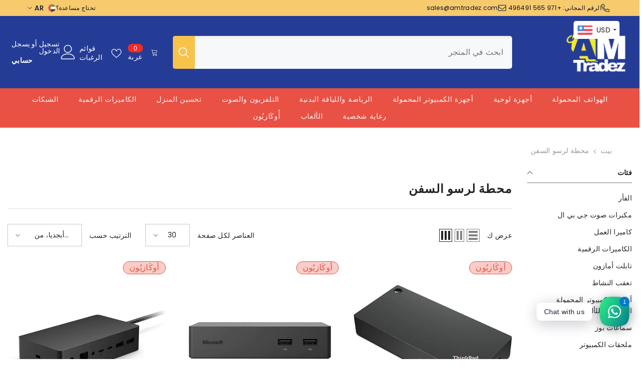

--- FILE ---
content_type: text/html; charset=utf-8
request_url: https://amtradez.com/ar/collections/docking-station
body_size: 93978
content:
<!doctype html><html class="no-js" lang="ar" dir="rtl">
    <head>
        <meta charset="utf-8">
        <meta http-equiv="X-UA-Compatible" content="IE=edge">
        <meta name="viewport" content="width=device-width,initial-scale=1">
        <meta name="theme-color" content="">
        <meta name='impact-site-verification' value='0e529c82-3f92-4115-9f45-212913c60c5a'>
        <meta name="fo-verify" content="569b9337-0401-48d6-a6c6-663b0add189d" />
        <link rel="canonical" href="https://amtradez.com/ar/collections/docking-station" canonical-shop-url="https://amtradez.com/"><link rel="shortcut icon" href="//amtradez.com/cdn/shop/files/favicon-1_32x32.png?v=1689962375" type="image/png"><link rel="preconnect" href="https://cdn.shopify.com" crossorigin>

        <title>شراء محطات الإرساء عبر الإنترنت في الإمارات العربية المتحدة - أسعار محطات الإرساء في دبي  &ndash; AMTradez</title>

        
<meta name="description" content="تسوق محطات الإرساء في الإمارات العربية المتحدة بأفضل الأسعار من AMTradez. تسوق آمن عبر الإنترنت - أقل الأسعار - شحن سريع - منتجات أصلية 100%."><meta name="keywords" content="سعر محطة الإرساء في دبي، شراء محطات الإرساء عبر الإنترنت في دبي، أفضل محطات الإرساء في دبي، محطات الإرساء بأسعار معقولة في دبي، سعر محطة الإرساء USB-C في دبي، محطات إرساء الكمبيوتر المحمول في دبي، محطات الإرساء متعددة المنافذ في دبي، محطة إرساء Thunderbolt في دبي، أحدث موديلات محطات الإرساء في دبي، محطات الإرساء بأسعار مخفضة في دبي">

<meta property="og:site_name" content="AMTradez">
<meta property="og:url" content="https://amtradez.com/ar/collections/docking-station">
<meta property="og:title" content="شراء محطات الإرساء عبر الإنترنت في الإمارات العربية المتحدة - أسعار محطات الإرساء في دبي">
<meta property="og:type" content="product.group">
<meta property="og:description" content="تسوق محطات الإرساء في الإمارات العربية المتحدة بأفضل الأسعار من AMTradez. تسوق آمن عبر الإنترنت - أقل الأسعار - شحن سريع - منتجات أصلية 100%."><meta property="og:image" content="http://amtradez.com/cdn/shop/files/AMTradez_LOGO.png?v=1690553565">
  <meta property="og:image:secure_url" content="https://amtradez.com/cdn/shop/files/AMTradez_LOGO.png?v=1690553565">
  <meta property="og:image:width" content="1877">
  <meta property="og:image:height" content="983"><meta name="twitter:card" content="summary_large_image">
<meta name="twitter:title" content="شراء محطات الإرساء عبر الإنترنت في الإمارات العربية المتحدة - أسعار محطات الإرساء في دبي">
<meta name="twitter:description" content="تسوق محطات الإرساء في الإمارات العربية المتحدة بأفضل الأسعار من AMTradez. تسوق آمن عبر الإنترنت - أقل الأسعار - شحن سريع - منتجات أصلية 100%.">

        <script>window.performance && window.performance.mark && window.performance.mark('shopify.content_for_header.start');</script><meta name="google-site-verification" content="jtaTGwiNiezeqqazXR08FdCE1ljh9VQfrHKTa9zq0lw">
<meta id="shopify-digital-wallet" name="shopify-digital-wallet" content="/78302445883/digital_wallets/dialog">
<link rel="alternate" type="application/atom+xml" title="Feed" href="/ar/collections/docking-station.atom" />
<link rel="alternate" hreflang="x-default" href="https://amtradez.com/collections/docking-station">
<link rel="alternate" hreflang="en" href="https://amtradez.com/collections/docking-station">
<link rel="alternate" hreflang="ar" href="https://amtradez.com/ar/collections/docking-station">
<link rel="alternate" hreflang="en-OM" href="https://amtradez.com/en-om/collections/docking-station">
<link rel="alternate" hreflang="en-SA" href="https://amtradez.com/en-sa/collections/docking-station">
<link rel="alternate" hreflang="ar-SA" href="https://amtradez.com/ar-sa/collections/docking-station">
<link rel="alternate" type="application/json+oembed" href="https://amtradez.com/ar/collections/docking-station.oembed">
<script async="async" src="/checkouts/internal/preloads.js?locale=ar-AE"></script>
<script id="shopify-features" type="application/json">{"accessToken":"b7c78343a2543a69a9cc5774acd08506","betas":["rich-media-storefront-analytics"],"domain":"amtradez.com","predictiveSearch":true,"shopId":78302445883,"locale":"ar"}</script>
<script>var Shopify = Shopify || {};
Shopify.shop = "e6d8f0-2.myshopify.com";
Shopify.locale = "ar";
Shopify.currency = {"active":"AED","rate":"1.0"};
Shopify.country = "AE";
Shopify.theme = {"name":"ella-6-7-1-theme-source","id":175063171387,"schema_name":"Ella","schema_version":"6.7.1","theme_store_id":null,"role":"main"};
Shopify.theme.handle = "null";
Shopify.theme.style = {"id":null,"handle":null};
Shopify.cdnHost = "amtradez.com/cdn";
Shopify.routes = Shopify.routes || {};
Shopify.routes.root = "/ar/";</script>
<script type="module">!function(o){(o.Shopify=o.Shopify||{}).modules=!0}(window);</script>
<script>!function(o){function n(){var o=[];function n(){o.push(Array.prototype.slice.apply(arguments))}return n.q=o,n}var t=o.Shopify=o.Shopify||{};t.loadFeatures=n(),t.autoloadFeatures=n()}(window);</script>
<script id="shop-js-analytics" type="application/json">{"pageType":"collection"}</script>
<script defer="defer" async type="module" src="//amtradez.com/cdn/shopifycloud/shop-js/modules/v2/client.init-shop-cart-sync_BT-GjEfc.en.esm.js"></script>
<script defer="defer" async type="module" src="//amtradez.com/cdn/shopifycloud/shop-js/modules/v2/chunk.common_D58fp_Oc.esm.js"></script>
<script defer="defer" async type="module" src="//amtradez.com/cdn/shopifycloud/shop-js/modules/v2/chunk.modal_xMitdFEc.esm.js"></script>
<script type="module">
  await import("//amtradez.com/cdn/shopifycloud/shop-js/modules/v2/client.init-shop-cart-sync_BT-GjEfc.en.esm.js");
await import("//amtradez.com/cdn/shopifycloud/shop-js/modules/v2/chunk.common_D58fp_Oc.esm.js");
await import("//amtradez.com/cdn/shopifycloud/shop-js/modules/v2/chunk.modal_xMitdFEc.esm.js");

  window.Shopify.SignInWithShop?.initShopCartSync?.({"fedCMEnabled":true,"windoidEnabled":true});

</script>
<script id="__st">var __st={"a":78302445883,"offset":14400,"reqid":"aa00fe90-033b-4d0b-bdc6-46f06c6ec8a7-1769101746","pageurl":"amtradez.com\/ar\/collections\/docking-station","u":"efe3d3f12044","p":"collection","rtyp":"collection","rid":453548736827};</script>
<script>window.ShopifyPaypalV4VisibilityTracking = true;</script>
<script id="captcha-bootstrap">!function(){'use strict';const t='contact',e='account',n='new_comment',o=[[t,t],['blogs',n],['comments',n],[t,'customer']],c=[[e,'customer_login'],[e,'guest_login'],[e,'recover_customer_password'],[e,'create_customer']],r=t=>t.map((([t,e])=>`form[action*='/${t}']:not([data-nocaptcha='true']) input[name='form_type'][value='${e}']`)).join(','),a=t=>()=>t?[...document.querySelectorAll(t)].map((t=>t.form)):[];function s(){const t=[...o],e=r(t);return a(e)}const i='password',u='form_key',d=['recaptcha-v3-token','g-recaptcha-response','h-captcha-response',i],f=()=>{try{return window.sessionStorage}catch{return}},m='__shopify_v',_=t=>t.elements[u];function p(t,e,n=!1){try{const o=window.sessionStorage,c=JSON.parse(o.getItem(e)),{data:r}=function(t){const{data:e,action:n}=t;return t[m]||n?{data:e,action:n}:{data:t,action:n}}(c);for(const[e,n]of Object.entries(r))t.elements[e]&&(t.elements[e].value=n);n&&o.removeItem(e)}catch(o){console.error('form repopulation failed',{error:o})}}const l='form_type',E='cptcha';function T(t){t.dataset[E]=!0}const w=window,h=w.document,L='Shopify',v='ce_forms',y='captcha';let A=!1;((t,e)=>{const n=(g='f06e6c50-85a8-45c8-87d0-21a2b65856fe',I='https://cdn.shopify.com/shopifycloud/storefront-forms-hcaptcha/ce_storefront_forms_captcha_hcaptcha.v1.5.2.iife.js',D={infoText:'Protected by hCaptcha',privacyText:'Privacy',termsText:'Terms'},(t,e,n)=>{const o=w[L][v],c=o.bindForm;if(c)return c(t,g,e,D).then(n);var r;o.q.push([[t,g,e,D],n]),r=I,A||(h.body.append(Object.assign(h.createElement('script'),{id:'captcha-provider',async:!0,src:r})),A=!0)});var g,I,D;w[L]=w[L]||{},w[L][v]=w[L][v]||{},w[L][v].q=[],w[L][y]=w[L][y]||{},w[L][y].protect=function(t,e){n(t,void 0,e),T(t)},Object.freeze(w[L][y]),function(t,e,n,w,h,L){const[v,y,A,g]=function(t,e,n){const i=e?o:[],u=t?c:[],d=[...i,...u],f=r(d),m=r(i),_=r(d.filter((([t,e])=>n.includes(e))));return[a(f),a(m),a(_),s()]}(w,h,L),I=t=>{const e=t.target;return e instanceof HTMLFormElement?e:e&&e.form},D=t=>v().includes(t);t.addEventListener('submit',(t=>{const e=I(t);if(!e)return;const n=D(e)&&!e.dataset.hcaptchaBound&&!e.dataset.recaptchaBound,o=_(e),c=g().includes(e)&&(!o||!o.value);(n||c)&&t.preventDefault(),c&&!n&&(function(t){try{if(!f())return;!function(t){const e=f();if(!e)return;const n=_(t);if(!n)return;const o=n.value;o&&e.removeItem(o)}(t);const e=Array.from(Array(32),(()=>Math.random().toString(36)[2])).join('');!function(t,e){_(t)||t.append(Object.assign(document.createElement('input'),{type:'hidden',name:u})),t.elements[u].value=e}(t,e),function(t,e){const n=f();if(!n)return;const o=[...t.querySelectorAll(`input[type='${i}']`)].map((({name:t})=>t)),c=[...d,...o],r={};for(const[a,s]of new FormData(t).entries())c.includes(a)||(r[a]=s);n.setItem(e,JSON.stringify({[m]:1,action:t.action,data:r}))}(t,e)}catch(e){console.error('failed to persist form',e)}}(e),e.submit())}));const S=(t,e)=>{t&&!t.dataset[E]&&(n(t,e.some((e=>e===t))),T(t))};for(const o of['focusin','change'])t.addEventListener(o,(t=>{const e=I(t);D(e)&&S(e,y())}));const B=e.get('form_key'),M=e.get(l),P=B&&M;t.addEventListener('DOMContentLoaded',(()=>{const t=y();if(P)for(const e of t)e.elements[l].value===M&&p(e,B);[...new Set([...A(),...v().filter((t=>'true'===t.dataset.shopifyCaptcha))])].forEach((e=>S(e,t)))}))}(h,new URLSearchParams(w.location.search),n,t,e,['guest_login'])})(!0,!0)}();</script>
<script integrity="sha256-4kQ18oKyAcykRKYeNunJcIwy7WH5gtpwJnB7kiuLZ1E=" data-source-attribution="shopify.loadfeatures" defer="defer" src="//amtradez.com/cdn/shopifycloud/storefront/assets/storefront/load_feature-a0a9edcb.js" crossorigin="anonymous"></script>
<script data-source-attribution="shopify.dynamic_checkout.dynamic.init">var Shopify=Shopify||{};Shopify.PaymentButton=Shopify.PaymentButton||{isStorefrontPortableWallets:!0,init:function(){window.Shopify.PaymentButton.init=function(){};var t=document.createElement("script");t.src="https://amtradez.com/cdn/shopifycloud/portable-wallets/latest/portable-wallets.ar.js",t.type="module",document.head.appendChild(t)}};
</script>
<script data-source-attribution="shopify.dynamic_checkout.buyer_consent">
  function portableWalletsHideBuyerConsent(e){var t=document.getElementById("shopify-buyer-consent"),n=document.getElementById("shopify-subscription-policy-button");t&&n&&(t.classList.add("hidden"),t.setAttribute("aria-hidden","true"),n.removeEventListener("click",e))}function portableWalletsShowBuyerConsent(e){var t=document.getElementById("shopify-buyer-consent"),n=document.getElementById("shopify-subscription-policy-button");t&&n&&(t.classList.remove("hidden"),t.removeAttribute("aria-hidden"),n.addEventListener("click",e))}window.Shopify?.PaymentButton&&(window.Shopify.PaymentButton.hideBuyerConsent=portableWalletsHideBuyerConsent,window.Shopify.PaymentButton.showBuyerConsent=portableWalletsShowBuyerConsent);
</script>
<script data-source-attribution="shopify.dynamic_checkout.cart.bootstrap">document.addEventListener("DOMContentLoaded",(function(){function t(){return document.querySelector("shopify-accelerated-checkout-cart, shopify-accelerated-checkout")}if(t())Shopify.PaymentButton.init();else{new MutationObserver((function(e,n){t()&&(Shopify.PaymentButton.init(),n.disconnect())})).observe(document.body,{childList:!0,subtree:!0})}}));
</script>
<script id="sections-script" data-sections="header-navigation-plain,header-mobile" defer="defer" src="//amtradez.com/cdn/shop/t/30/compiled_assets/scripts.js?v=4985"></script>
<script>window.performance && window.performance.mark && window.performance.mark('shopify.content_for_header.end');</script>
        <style>@import url('https://fonts.googleapis.com/css?family=Poppins:300,300i,400,400i,500,500i,600,600i,700,700i,800,800i&display=swap');
                :root {
        --font-family-1: Poppins;
        --font-family-2: Poppins;

        /* Settings Body */--font-body-family: Poppins;--font-body-size: 14px;--font-body-weight: 400;--body-line-height: 22px;--body-letter-spacing: .02em;

        /* Settings Heading */--font-heading-family: Poppins;--font-heading-size: 18px;--font-heading-weight: 700;--font-heading-style: normal;--heading-line-height: 24px;--heading-letter-spacing: .05em;--heading-text-transform: uppercase;--heading-border-height: 2px;

        /* Menu Lv1 */--font-menu-lv1-family: Poppins;--font-menu-lv1-size: 14px;--font-menu-lv1-weight: 500;--menu-lv1-line-height: 22px;--menu-lv1-letter-spacing: .05em;--menu-lv1-text-transform: uppercase;

        /* Menu Lv2 */--font-menu-lv2-family: Poppins;--font-menu-lv2-size: 12px;--font-menu-lv2-weight: 400;--menu-lv2-line-height: 22px;--menu-lv2-letter-spacing: .02em;--menu-lv2-text-transform: capitalize;

        /* Menu Lv3 */--font-menu-lv3-family: Poppins;--font-menu-lv3-size: 12px;--font-menu-lv3-weight: 400;--menu-lv3-line-height: 22px;--menu-lv3-letter-spacing: .02em;--menu-lv3-text-transform: capitalize;

        /* Mega Menu Lv2 */--font-mega-menu-lv2-family: Poppins;--font-mega-menu-lv2-size: 12px;--font-mega-menu-lv2-weight: 600;--font-mega-menu-lv2-style: normal;--mega-menu-lv2-line-height: 22px;--mega-menu-lv2-letter-spacing: .02em;--mega-menu-lv2-text-transform: uppercase;

        /* Mega Menu Lv3 */--font-mega-menu-lv3-family: Poppins;--font-mega-menu-lv3-size: 12px;--font-mega-menu-lv3-weight: 400;--mega-menu-lv3-line-height: 22px;--mega-menu-lv3-letter-spacing: .02em;--mega-menu-lv3-text-transform: capitalize;

        /* Product Card Title */--product-title-font: Poppins;--product-title-font-size : 14px;--product-title-font-weight : 500;--product-title-line-height: 22px;--product-title-letter-spacing: .02em;--product-title-line-text : 2;--product-title-text-transform : none;--product-title-margin-bottom: 10px;

        /* Product Card Vendor */--product-vendor-font: Poppins;--product-vendor-font-size : 12px;--product-vendor-font-weight : 400;--product-vendor-font-style : normal;--product-vendor-line-height: 22px;--product-vendor-letter-spacing: .02em;--product-vendor-text-transform : uppercase;--product-vendor-margin-bottom: 0px;--product-vendor-margin-top: 0px;

        /* Product Card Price */--product-price-font: Poppins;--product-price-font-size : 18px;--product-price-font-weight : 700;--product-price-line-height: 22px;--product-price-letter-spacing: .02em;--product-price-margin-top: 0px;--product-price-margin-bottom: 13px;

        /* Product Card Badge */--badge-font: Poppins;--badge-font-size : 16px;--badge-font-weight : 500;--badge-text-transform : capitalize;--badge-letter-spacing: .02em;--badge-line-height: 20px;--badge-border-radius: 14px;--badge-padding-top: 2px;--badge-padding-bottom: 2px;--badge-padding-left-right: 12px;--badge-postion-top: 0px;--badge-postion-left-right: 0px;

        /* Product Quickview */
        --product-quickview-font-size : 12px; --product-quickview-line-height: 23px; --product-quickview-border-radius: 1px; --product-quickview-padding-top: 0px; --product-quickview-padding-bottom: 0px; --product-quickview-padding-left-right: 7px; --product-quickview-sold-out-product: #e95144;--product-quickview-box-shadow: 0 1px 3px #0003;/* Blog Card Tile */--blog-title-font: Poppins;--blog-title-font-size : 20px; --blog-title-font-weight : 700; --blog-title-line-height: 29px; --blog-title-letter-spacing: .09em; --blog-title-text-transform : uppercase;

        /* Blog Card Info (Date, Author) */--blog-info-font: Poppins;--blog-info-font-size : 14px; --blog-info-font-weight : 400; --blog-info-line-height: 20px; --blog-info-letter-spacing: .02em; --blog-info-text-transform : uppercase;

        /* Button 1 */--btn-1-font-family: Poppins;--btn-1-font-size: 14px; --btn-1-font-weight: 700; --btn-1-text-transform: uppercase; --btn-1-line-height: 22px; --btn-1-letter-spacing: .05em; --btn-1-text-align: center; --btn-1-border-radius: 0px; --btn-1-border-width: 1px; --btn-1-border-style: solid; --btn-1-padding-top: 10px; --btn-1-padding-bottom: 10px; --btn-1-horizontal-length: 0px; --btn-1-vertical-length: 0px; --btn-1-blur-radius: 0px; --btn-1-spread: 0px;
        --btn-1-all-bg-opacity-hover: rgba(0, 0, 0, 0.5);--btn-1-inset: ;/* Button 2 */--btn-2-font-family: Poppins;--btn-2-font-size: 18px; --btn-2-font-weight: 700; --btn-2-text-transform: uppercase; --btn-2-line-height: 23px; --btn-2-letter-spacing: .05em; --btn-2-text-align: right; --btn-2-border-radius: 6px; --btn-2-border-width: 1px; --btn-2-border-style: solid; --btn-2-padding-top: 20px; --btn-2-padding-bottom: 20px; --btn-2-horizontal-length: 4px; --btn-2-vertical-length: 4px; --btn-2-blur-radius: 7px; --btn-2-spread: 0px;
        --btn-2-all-bg-opacity: rgba(25, 145, 226, 0.5);--btn-2-all-bg-opacity-hover: rgba(0, 0, 0, 0.5);--btn-2-inset: ;/* Button 3 */--btn-3-font-family: Poppins;--btn-3-font-size: 14px; --btn-3-font-weight: 700; --btn-3-text-transform: uppercase; --btn-3-line-height: 22px; --btn-3-letter-spacing: .05em; --btn-3-text-align: center; --btn-3-border-radius: 0px; --btn-3-border-width: 1px; --btn-3-border-style: solid; --btn-3-padding-top: 10px; --btn-3-padding-bottom: 10px; --btn-3-horizontal-length: 0px; --btn-3-vertical-length: 0px; --btn-3-blur-radius: 0px; --btn-3-spread: 0px;
        --btn-3-all-bg-opacity: rgba(0, 0, 0, 0.1);--btn-3-all-bg-opacity-hover: rgba(0, 0, 0, 0.1);--btn-3-inset: ;/* Footer Heading */--footer-heading-font-family: Poppins;--footer-heading-font-size : 15px; --footer-heading-font-weight : 600; --footer-heading-line-height : 22px; --footer-heading-letter-spacing : .05em; --footer-heading-text-transform : uppercase;

        /* Footer Link */--footer-link-font-family: Poppins;--footer-link-font-size : 12px; --footer-link-font-weight : ; --footer-link-line-height : 28px; --footer-link-letter-spacing : .02em; --footer-link-text-transform : capitalize;

        /* Page Title */--font-page-title-family: Poppins;--font-page-title-size: 20px; --font-page-title-weight: 700; --font-page-title-style: normal; --page-title-line-height: 20px; --page-title-letter-spacing: .05em; --page-title-text-transform: uppercase;

        /* Font Product Tab Title */
        --font-tab-type-1: Poppins; --font-tab-type-2: Poppins;

        /* Text Size */
        --text-size-font-size : 10px; --text-size-font-weight : 400; --text-size-line-height : 22px; --text-size-letter-spacing : 0; --text-size-text-transform : uppercase; --text-size-color : #787878;

        /* Font Weight */
        --font-weight-normal: 400; --font-weight-medium: 500; --font-weight-semibold: 600; --font-weight-bold: 700; --font-weight-bolder: 800; --font-weight-black: 900;

        /* Radio Button */
        --form-label-checkbox-before-bg: #fff; --form-label-checkbox-before-border: #cecece; --form-label-checkbox-before-bg-checked: #000;

        /* Conatiner */
        --body-custom-width-container: 1600px;

        /* Layout Boxed */
        --color-background-layout-boxed: #f8f8f8;/* Arrow */
        --position-horizontal-slick-arrow: 0;

        /* General Color*/
        --color-text: #232323; --color-text2: #969696; --color-global: #232323; --color-white: #FFFFFF; --color-grey: #868686; --color-black: #202020; --color-base-text-rgb: 35, 35, 35; --color-base-text2-rgb: 150, 150, 150; --color-background: #ffffff; --color-background-rgb: 255, 255, 255; --color-background-overylay: rgba(255, 255, 255, 0.9); --color-base-accent-text: ; --color-base-accent-1: ; --color-base-accent-2: ; --color-link: #232323; --color-link-hover: #232323; --color-error: #D93333; --color-error-bg: #FCEEEE; --color-success: #5A5A5A; --color-success-bg: #DFF0D8; --color-info: #202020; --color-info-bg: #FFF2DD; --color-link-underline: rgba(35, 35, 35, 0.5); --color-breadcrumb: #999999; --colors-breadcrumb-hover: #232323;--colors-breadcrumb-active: #999999; --border-global: #e6e6e6; --bg-global: #fafafa; --bg-planceholder: #fafafa; --color-warning: #fff; --bg-warning: #e0b252; --color-background-10 : #e9e9e9; --color-background-20 : #d3d3d3; --color-background-30 : #bdbdbd; --color-background-50 : #919191; --color-background-global : #919191;

        /* Arrow Color */
        --arrow-color: #323232; --arrow-background-color: #fff; --arrow-border-color: #ccc;--arrow-color-hover: #323232;--arrow-background-color-hover: #f8f8f8;--arrow-border-color-hover: #f8f8f8;--arrow-width: 35px;--arrow-height: 35px;--arrow-size: px;--arrow-size-icon: 17px;--arrow-border-radius: 50%;--arrow-border-width: 1px;--arrow-width-half: -17px;

        /* Pagination Color */
        --pagination-item-color: #3c3c3c; --pagination-item-color-active: #3c3c3c; --pagination-item-bg-color: #fff;--pagination-item-bg-color-active: #fff;--pagination-item-border-color: #fff;--pagination-item-border-color-active: #ffffff;--pagination-arrow-color: #3c3c3c;--pagination-arrow-color-active: #3c3c3c;--pagination-arrow-bg-color: #fff;--pagination-arrow-bg-color-active: #fff;--pagination-arrow-border-color: #fff;--pagination-arrow-border-color-active: #fff;

        /* Dots Color */
        --dots-color: transparent;--dots-border-color: #323232;--dots-color-active: #323232;--dots-border-color-active: #323232;--dots-style2-background-opacity: #00000050;--dots-width: 12px;--dots-height: 12px;

        /* Button Color */
        --btn-1-color: #FFFFFF;--btn-1-bg: #232323;--btn-1-border: #232323;--btn-1-color-hover: #232323;--btn-1-bg-hover: #ffffff;--btn-1-border-hover: #232323;
        --btn-2-color: #232323;--btn-2-bg: #FFFFFF;--btn-2-border: #727272;--btn-2-color-hover: #FFFFFF;--btn-2-bg-hover: #232323;--btn-2-border-hover: #232323;
        --btn-3-color: #FFFFFF;--btn-3-bg: #e9514b;--btn-3-border: #e9514b;--btn-3-color-hover: #ffffff;--btn-3-bg-hover: #e9514b;--btn-3-border-hover: #e9514b;
        --anchor-transition: all ease .3s;--bg-white: #ffffff;--bg-black: #000000;--bg-grey: #808080;--icon: var(--color-text);--text-cart: #3c3c3c;--duration-short: 100ms;--duration-default: 350ms;--duration-long: 500ms;--form-input-bg: #ffffff;--form-input-border: #c7c7c7;--form-input-color: #232323;--form-input-placeholder: #868686;--form-label: #232323;

        --new-badge-color: #208022;--new-badge-bg: #dcffdd;--sale-badge-color: #e95144;--sale-badge-bg: #f9cdc8;--sold-out-badge-color: #ffffff;--sold-out-badge-bg: #c1c1c1;--custom-badge-color: #ffffff;--custom-badge-bg: #ffbb49;--bundle-badge-color: #ffffff;--bundle-badge-bg: #232323;
        
        --product-title-color : #3c3c3c;--product-title-color-hover : #232323;--product-vendor-color : #969696;--product-price-color : #e95144;--product-sale-price-color : #e95144;--product-compare-price-color : #969696;--product-countdown-color : #c12e48;--product-countdown-bg-color : #ffffff;

        --product-swatch-border : #cbcbcb;--product-swatch-border-active : #232323;--product-swatch-width : 40px;--product-swatch-height : 40px;--product-swatch-border-radius : 0px;--product-swatch-color-width : 80px;--product-swatch-color-height : 80px;--product-swatch-color-border-radius : 5px;

        --product-wishlist-color : #000000;--product-wishlist-bg : #ffffff;--product-wishlist-border : transparent;--product-wishlist-color-added : #ffffff;--product-wishlist-bg-added : #000000;--product-wishlist-border-added : transparent;--product-compare-color : #000000;--product-compare-bg : #FFFFFF;--product-compare-color-added : #D12442; --product-compare-bg-added : #FFFFFF; --product-hot-stock-text-color : #d62828; --product-quick-view-color : #000000; --product-cart-image-fit : contain; --product-title-variant-font-size: 16px;--product-quick-view-bg : #FFFFFF;--product-quick-view-bg-above-button: rgba(255, 255, 255, 0.7);--product-quick-view-color-hover : #FFFFFF;--product-quick-view-bg-hover : #000000;--product-action-color : #232323;--product-action-bg : #ffffff;--product-action-border : #000000;--product-action-color-hover : #FFFFFF;--product-action-bg-hover : #232323;--product-action-border-hover : #232323;

        /* Multilevel Category Filter */
        --color-label-multiLevel-categories: #232323;--bg-label-multiLevel-categories: #fff;--color-button-multiLevel-categories: #fff;--bg-button-multiLevel-categories: #ff8b21;--border-button-multiLevel-categories: transparent;--hover-color-button-multiLevel-categories: #fff;--hover-bg-button-multiLevel-categories: #ff8b21;--cart-item-bg : #ffffff;--cart-item-border : #e8e8e8;--cart-item-border-width : 1px;--cart-item-border-style : solid;--w-product-swatch-custom: 30px;--h-product-swatch-custom: 30px;--w-product-swatch-custom-mb: 20px;--h-product-swatch-custom-mb: 20px;--font-size-product-swatch-more: 12px;--swatch-border : #cbcbcb;--swatch-border-active : #232323;

        --variant-size: #232323;--variant-size-border: #e7e7e7;--variant-size-bg: #ffffff;--variant-size-hover: #ffffff;--variant-size-border-hover: #232323;--variant-size-bg-hover: #232323;--variant-bg : #ffffff; --variant-color : #232323; --variant-bg-active : #ffffff; --variant-color-active : #232323;

        --fontsize-text-social: 12px;
        --page-content-distance: 64px;--sidebar-content-distance: 40px;--button-transition-ease: cubic-bezier(.25,.46,.45,.94);

        /* Loading Spinner Color */
        --spinner-top-color: #fc0; --spinner-right-color: #4dd4c6; --spinner-bottom-color: #f00; --spinner-left-color: #f6f6f6;

        /* Product Card Marquee */
        --product-marquee-background-color: ;--product-marquee-text-color: #FFFFFF;--product-marquee-text-size: 14px;--product-marquee-text-mobile-size: 14px;--product-marquee-text-weight: 400;--product-marquee-text-transform: none;--product-marquee-text-style: italic;--product-marquee-speed: ; --product-marquee-line-height: calc(var(--product-marquee-text-mobile-size) * 1.5);
    }
</style>
        <link href="//amtradez.com/cdn/shop/t/30/assets/base.css?v=64192841481213099751736860142" rel="stylesheet" type="text/css" media="all" />
<link href="//amtradez.com/cdn/shop/t/30/assets/fade-up-animation.css?v=148448505227430981271736860145" rel="stylesheet" type="text/css" media="all" />
<link href="//amtradez.com/cdn/shop/t/30/assets/layout_rtl.css?v=58810873106151915201736860145" rel="stylesheet" type="text/css" media="all" />
<link href="//amtradez.com/cdn/shop/t/30/assets/animated.css?v=91884483947907798981736860142" rel="stylesheet" type="text/css" media="all" />
<link href="//amtradez.com/cdn/shop/t/30/assets/component-card.css?v=85101759894844116361736860143" rel="stylesheet" type="text/css" media="all" />
<link href="//amtradez.com/cdn/shop/t/30/assets/component-loading-overlay.css?v=23413779889692260311736860143" rel="stylesheet" type="text/css" media="all" />
<link href="//amtradez.com/cdn/shop/t/30/assets/component-loading-banner.css?v=174182093490133639901736860143" rel="stylesheet" type="text/css" media="all" />
<link href="//amtradez.com/cdn/shop/t/30/assets/component-quick-cart.css?v=51373453988532490831736860144" rel="stylesheet" type="text/css" media="all" />
<link rel="stylesheet" href="//amtradez.com/cdn/shop/t/30/assets/vendor.css?v=164616260963476715651736860146" media="print" onload="this.media='all'">
<noscript><link href="//amtradez.com/cdn/shop/t/30/assets/vendor.css?v=164616260963476715651736860146" rel="stylesheet" type="text/css" media="all" /></noscript>


	<link href="//amtradez.com/cdn/shop/t/30/assets/component-card-08.css?v=75199522043606458551736860143" rel="stylesheet" type="text/css" media="all" />


<link href="//amtradez.com/cdn/shop/t/30/assets/component-predictive-search.css?v=81735768038191387371736860144" rel="stylesheet" type="text/css" media="all" />
<link rel="stylesheet" href="//amtradez.com/cdn/shop/t/30/assets/component-product-form.css?v=15351802473339120361736860144" media="print" onload="this.media='all'">
	<link rel="stylesheet" href="//amtradez.com/cdn/shop/t/30/assets/component-price.css?v=27896432393429635521736860144" media="print" onload="this.media='all'">
	<link rel="stylesheet" href="//amtradez.com/cdn/shop/t/30/assets/component-badge.css?v=58385199191654577521736860143" media="print" onload="this.media='all'">
	<link rel="stylesheet" href="//amtradez.com/cdn/shop/t/30/assets/component-rte.css?v=131360998505457786651736860144" media="print" onload="this.media='all'">
	<link rel="stylesheet" href="//amtradez.com/cdn/shop/t/30/assets/component-share.css?v=23553761141326501681736860144" media="print" onload="this.media='all'"><link rel="stylesheet" href="//amtradez.com/cdn/shop/t/30/assets/component-newsletter.css?v=111617043413587308161736860144" media="print" onload="this.media='all'">
<link rel="stylesheet" href="//amtradez.com/cdn/shop/t/30/assets/component-slider.css?v=134420753549460766241736860144" media="print" onload="this.media='all'">
<link rel="stylesheet" href="//amtradez.com/cdn/shop/t/30/assets/component-list-social.css?v=102044711114163579551736860143" media="print" onload="this.media='all'"><noscript><link href="//amtradez.com/cdn/shop/t/30/assets/component-product-form.css?v=15351802473339120361736860144" rel="stylesheet" type="text/css" media="all" /></noscript>
	<noscript><link href="//amtradez.com/cdn/shop/t/30/assets/component-price.css?v=27896432393429635521736860144" rel="stylesheet" type="text/css" media="all" /></noscript>
	<noscript><link href="//amtradez.com/cdn/shop/t/30/assets/component-badge.css?v=58385199191654577521736860143" rel="stylesheet" type="text/css" media="all" /></noscript>
	<noscript><link href="//amtradez.com/cdn/shop/t/30/assets/component-rte.css?v=131360998505457786651736860144" rel="stylesheet" type="text/css" media="all" /></noscript>
	<noscript><link href="//amtradez.com/cdn/shop/t/30/assets/component-share.css?v=23553761141326501681736860144" rel="stylesheet" type="text/css" media="all" /></noscript><noscript><link href="//amtradez.com/cdn/shop/t/30/assets/component-newsletter.css?v=111617043413587308161736860144" rel="stylesheet" type="text/css" media="all" /></noscript>
<noscript><link href="//amtradez.com/cdn/shop/t/30/assets/component-slider.css?v=134420753549460766241736860144" rel="stylesheet" type="text/css" media="all" /></noscript>
<noscript><link href="//amtradez.com/cdn/shop/t/30/assets/component-list-social.css?v=102044711114163579551736860143" rel="stylesheet" type="text/css" media="all" /></noscript>

<style type="text/css">
	.nav-title-mobile {display: none;}.list-menu--disclosure{display: none;position: absolute;min-width: 100%;width: 22rem;background-color: var(--bg-white);box-shadow: 0 1px 4px 0 rgb(0 0 0 / 15%);padding: 5px 0 5px 20px;opacity: 0;visibility: visible;pointer-events: none;transition: opacity var(--duration-default) ease, transform var(--duration-default) ease;}.list-menu--disclosure-2{margin-left: calc(100% - 15px);z-index: 2;top: -5px;}.list-menu--disclosure:focus {outline: none;}.list-menu--disclosure.localization-selector {max-height: 18rem;overflow: auto;width: 10rem;padding: 0.5rem;}.js menu-drawer > details > summary::before, .js menu-drawer > details[open]:not(.menu-opening) > summary::before {content: '';position: absolute;cursor: default;width: 100%;height: calc(100vh - 100%);height: calc(var(--viewport-height, 100vh) - (var(--header-bottom-position, 100%)));top: 100%;left: 0;background: var(--color-foreground-50);opacity: 0;visibility: hidden;z-index: 2;transition: opacity var(--duration-default) ease,visibility var(--duration-default) ease;}menu-drawer > details[open] > summary::before {visibility: visible;opacity: 1;}.menu-drawer {position: absolute;transform: translateX(-100%);visibility: hidden;z-index: 3;left: 0;top: 100%;width: 100%;max-width: calc(100vw - 4rem);padding: 0;border: 0.1rem solid var(--color-background-10);border-left: 0;border-bottom: 0;background-color: var(--bg-white);overflow-x: hidden;}.js .menu-drawer {height: calc(100vh - 100%);height: calc(var(--viewport-height, 100vh) - (var(--header-bottom-position, 100%)));}.js details[open] > .menu-drawer, .js details[open] > .menu-drawer__submenu {transition: transform var(--duration-default) ease, visibility var(--duration-default) ease;}.no-js details[open] > .menu-drawer, .js details[open].menu-opening > .menu-drawer, details[open].menu-opening > .menu-drawer__submenu {transform: translateX(0);visibility: visible;}@media screen and (min-width: 750px) {.menu-drawer {width: 40rem;}.no-js .menu-drawer {height: auto;}}.menu-drawer__inner-container {position: relative;height: 100%;}.menu-drawer__navigation-container {display: grid;grid-template-rows: 1fr auto;align-content: space-between;overflow-y: auto;height: 100%;}.menu-drawer__navigation {padding: 0 0 5.6rem 0;}.menu-drawer__inner-submenu {height: 100%;overflow-x: hidden;overflow-y: auto;}.no-js .menu-drawer__navigation {padding: 0;}.js .menu-drawer__menu li {width: 100%;border-bottom: 1px solid #e6e6e6;overflow: hidden;}.menu-drawer__menu-item{line-height: var(--body-line-height);letter-spacing: var(--body-letter-spacing);padding: 10px 20px 10px 15px;cursor: pointer;display: flex;align-items: center;justify-content: space-between;}.menu-drawer__menu-item .label{display: inline-block;vertical-align: middle;font-size: calc(var(--font-body-size) - 4px);font-weight: var(--font-weight-normal);letter-spacing: var(--body-letter-spacing);height: 20px;line-height: 20px;margin: 0 0 0 10px;padding: 0 5px;text-transform: uppercase;text-align: center;position: relative;}.menu-drawer__menu-item .label:before{content: "";position: absolute;border: 5px solid transparent;top: 50%;left: -9px;transform: translateY(-50%);}.menu-drawer__menu-item > .icon{width: 24px;height: 24px;margin: 0 10px 0 0;}.menu-drawer__menu-item > .symbol {position: absolute;right: 20px;top: 50%;transform: translateY(-50%);display: flex;align-items: center;justify-content: center;font-size: 0;pointer-events: none;}.menu-drawer__menu-item > .symbol .icon{width: 14px;height: 14px;opacity: .6;}.menu-mobile-icon .menu-drawer__menu-item{justify-content: flex-start;}.no-js .menu-drawer .menu-drawer__menu-item > .symbol {display: none;}.js .menu-drawer__submenu {position: absolute;top: 0;width: 100%;bottom: 0;left: 0;background-color: var(--bg-white);z-index: 1;transform: translateX(100%);visibility: hidden;}.js .menu-drawer__submenu .menu-drawer__submenu {overflow-y: auto;}.menu-drawer__close-button {display: block;width: 100%;padding: 10px 15px;background-color: transparent;border: none;background: #f6f8f9;position: relative;}.menu-drawer__close-button .symbol{position: absolute;top: auto;left: 20px;width: auto;height: 22px;z-index: 10;display: flex;align-items: center;justify-content: center;font-size: 0;pointer-events: none;}.menu-drawer__close-button .icon {display: inline-block;vertical-align: middle;width: 18px;height: 18px;transform: rotate(180deg);}.menu-drawer__close-button .text{max-width: calc(100% - 50px);white-space: nowrap;overflow: hidden;text-overflow: ellipsis;display: inline-block;vertical-align: top;width: 100%;margin: 0 auto;}.no-js .menu-drawer__close-button {display: none;}.menu-drawer__utility-links {padding: 2rem;}.menu-drawer__account {display: inline-flex;align-items: center;text-decoration: none;padding: 1.2rem;margin-left: -1.2rem;font-size: 1.4rem;}.menu-drawer__account .icon-account {height: 2rem;width: 2rem;margin-right: 1rem;}.menu-drawer .list-social {justify-content: flex-start;margin-left: -1.25rem;margin-top: 2rem;}.menu-drawer .list-social:empty {display: none;}.menu-drawer .list-social__link {padding: 1.3rem 1.25rem;}

	/* Style General */
	.d-block{display: block}.d-inline-block{display: inline-block}.d-flex{display: flex}.d-none {display: none}.d-grid{display: grid}.ver-alg-mid {vertical-align: middle}.ver-alg-top{vertical-align: top}
	.flex-jc-start{justify-content:flex-start}.flex-jc-end{justify-content:flex-end}.flex-jc-center{justify-content:center}.flex-jc-between{justify-content:space-between}.flex-jc-stretch{justify-content:stretch}.flex-align-start{align-items: flex-start}.flex-align-center{align-items: center}.flex-align-end{align-items: flex-end}.flex-align-stretch{align-items:stretch}.flex-wrap{flex-wrap: wrap}.flex-nowrap{flex-wrap: nowrap}.fd-row{flex-direction:row}.fd-row-reverse{flex-direction:row-reverse}.fd-column{flex-direction:column}.fd-column-reverse{flex-direction:column-reverse}.fg-0{flex-grow:0}.fs-0{flex-shrink:0}.gap-15{gap:15px}.gap-30{gap:30px}.gap-col-30{column-gap:30px}
	.p-relative{position:relative}.p-absolute{position:absolute}.p-static{position:static}.p-fixed{position:fixed;}
	.zi-1{z-index:1}.zi-2{z-index:2}.zi-3{z-index:3}.zi-5{z-index:5}.zi-6{z-index:6}.zi-7{z-index:7}.zi-9{z-index:9}.zi-10{z-index:10}.zi-99{z-index:99} .zi-100{z-index:100} .zi-101{z-index:101}
	.top-0{top:0}.top-100{top:100%}.top-auto{top:auto}.left-0{left:0}.left-auto{left:auto}.right-0{right:0}.right-auto{right:auto}.bottom-0{bottom:0}
	.middle-y{top:50%;transform:translateY(-50%)}.middle-x{left:50%;transform:translateX(-50%)}
	.opacity-0{opacity:0}.opacity-1{opacity:1}
	.o-hidden{overflow:hidden}.o-visible{overflow:visible}.o-unset{overflow:unset}.o-x-hidden{overflow-x:hidden}.o-y-auto{overflow-y:auto;}
	.pt-0{padding-top:0}.pt-2{padding-top:2px}.pt-5{padding-top:5px}.pt-10{padding-top:10px}.pt-10-imp{padding-top:10px !important}.pt-12{padding-top:12px}.pt-16{padding-top:16px}.pt-20{padding-top:20px}.pt-24{padding-top:24px}.pt-30{padding-top:30px}.pt-32{padding-top:32px}.pt-36{padding-top:36px}.pt-48{padding-top:48px}.pb-0{padding-bottom:0}.pb-5{padding-bottom:5px}.pb-10{padding-bottom:10px}.pb-10-imp{padding-bottom:10px !important}.pb-12{padding-bottom:12px}.pb-15{padding-bottom:15px}.pb-16{padding-bottom:16px}.pb-18{padding-bottom:18px}.pb-20{padding-bottom:20px}.pb-24{padding-bottom:24px}.pb-32{padding-bottom:32px}.pb-40{padding-bottom:40px}.pb-48{padding-bottom:48px}.pb-50{padding-bottom:50px}.pb-80{padding-bottom:80px}.pb-84{padding-bottom:84px}.pr-0{padding-right:0}.pr-5{padding-right: 5px}.pr-10{padding-right:10px}.pr-20{padding-right:20px}.pr-24{padding-right:24px}.pr-30{padding-right:30px}.pr-36{padding-right:36px}.pr-80{padding-right:80px}.pl-0{padding-left:0}.pl-12{padding-left:12px}.pl-20{padding-left:20px}.pl-24{padding-left:24px}.pl-36{padding-left:36px}.pl-48{padding-left:48px}.pl-52{padding-left:52px}.pl-80{padding-left:80px}.p-zero{padding:0}
	.m-lr-auto{margin:0 auto}.m-zero{margin:0}.ml-auto{margin-left:auto}.ml-0{margin-left:0}.ml-5{margin-left:5px}.ml-15{margin-left:15px}.ml-20{margin-left:20px}.ml-30{margin-left:30px}.mr-auto{margin-right:auto}.mr-0{margin-right:0}.mr-5{margin-right:5px}.mr-10{margin-right:10px}.mr-20{margin-right:20px}.mr-30{margin-right:30px}.mt-0{margin-top: 0}.mt-10{margin-top: 10px}.mt-15{margin-top: 15px}.mt-20{margin-top: 20px}.mt-25{margin-top: 25px}.mt-30{margin-top: 30px}.mt-40{margin-top: 40px}.mt-45{margin-top: 45px}.mb-0{margin-bottom: 0}.mb-5{margin-bottom: 5px}.mb-10{margin-bottom: 10px}.mb-15{margin-bottom: 15px}.mb-18{margin-bottom: 18px}.mb-20{margin-bottom: 20px}.mb-30{margin-bottom: 30px}
	.h-0{height:0}.h-100{height:100%}.h-100v{height:100vh}.h-auto{height:auto}.mah-100{max-height:100%}.mih-15{min-height: 15px}.mih-none{min-height: unset}.lih-15{line-height: 15px}
	.w-50pc{width:50%}.w-100{width:100%}.w-100v{width:100vw}.maw-100{max-width:100%}.maw-300{max-width:300px}.maw-480{max-width: 480px}.maw-780{max-width: 780px}.w-auto{width:auto}.minw-auto{min-width: auto}.min-w-100{min-width: 100px}
	.float-l{float:left}.float-r{float:right}
	.b-zero{border:none}.br-50p{border-radius:50%}.br-zero{border-radius:0}.br-2{border-radius:2px}.bg-none{background: none}
	.stroke-w-0{stroke-width: 0px}.stroke-w-1h{stroke-width: 0.5px}.stroke-w-1{stroke-width: 1px}.stroke-w-3{stroke-width: 3px}.stroke-w-5{stroke-width: 5px}.stroke-w-7 {stroke-width: 7px}.stroke-w-10 {stroke-width: 10px}.stroke-w-12 {stroke-width: 12px}.stroke-w-15 {stroke-width: 15px}.stroke-w-20 {stroke-width: 20px}.stroke-w-25 {stroke-width: 25px}.stroke-w-30{stroke-width: 30px}.stroke-w-32 {stroke-width: 32px}.stroke-w-40 {stroke-width: 40px}
	.w-21{width: 21px}.w-23{width: 23px}.w-24{width: 24px}.h-22{height: 22px}.h-23{height: 23px}.h-24{height: 24px}.w-h-16{width: 16px;height: 16px}.w-h-17{width: 17px;height: 17px}.w-h-18 {width: 18px;height: 18px}.w-h-19{width: 19px;height: 19px}.w-h-20 {width: 20px;height: 20px}.w-h-21{width: 21px;height: 21px}.w-h-22 {width: 22px;height: 22px}.w-h-23{width: 23px;height: 23px}.w-h-24 {width: 24px;height: 24px}.w-h-25 {width: 25px;height: 25px}.w-h-26 {width: 26px;height: 26px}.w-h-27 {width: 27px;height: 27px}.w-h-28 {width: 28px;height: 28px}.w-h-29 {width: 29px;height: 29px}.w-h-30 {width: 30px;height: 30px}.w-h-31 {width: 31px;height: 31px}.w-h-32 {width: 32px;height: 32px}.w-h-33 {width: 33px;height: 33px}.w-h-34 {width: 34px;height: 34px}.w-h-35 {width: 35px;height: 35px}.w-h-36 {width: 36px;height: 36px}.w-h-37 {width: 37px;height: 37px}
	.txt-d-none{text-decoration:none}.txt-d-underline{text-decoration:underline}.txt-u-o-1{text-underline-offset: 1px}.txt-u-o-2{text-underline-offset: 2px}.txt-u-o-3{text-underline-offset: 3px}.txt-u-o-4{text-underline-offset: 4px}.txt-u-o-5{text-underline-offset: 5px}.txt-u-o-6{text-underline-offset: 6px}.txt-u-o-8{text-underline-offset: 8px}.txt-u-o-12{text-underline-offset: 12px}.txt-t-up{text-transform:uppercase}.txt-t-cap{text-transform:capitalize}
	.ft-0{font-size: 0}.ft-16{font-size: 16px}.ls-0{letter-spacing: 0}.ls-02{letter-spacing: 0.2em}.ls-05{letter-spacing: 0.5em}.ft-i{font-style: italic}
	.button-effect svg{transition: 0.3s}.button-effect:hover svg{transform: rotate(180deg)}
	.icon-effect:hover svg {transform: scale(1.15)}.icon-effect:hover .icon-search-1 {transform: rotate(-90deg) scale(1.15)}
	.link-effect > span:after, .link-effect > .text__icon:after{content: "";position: absolute;bottom: -2px;left: 0;height: 1px;width: 100%;transform: scaleX(0);transition: transform var(--duration-default) ease-out;transform-origin: right}
	.link-effect > .text__icon:after{ bottom: 0 }
	.link-effect > span:hover:after, .link-effect > .text__icon:hover:after{transform: scaleX(1);transform-origin: left}
	@media (min-width: 1025px){
		.pl-lg-80{padding-left:80px}.pr-lg-80{padding-right:80px}
	}
</style>
        <script src="//amtradez.com/cdn/shop/t/30/assets/vendor.js?v=37601539231953232631736860146" type="text/javascript"></script>
<script src="//amtradez.com/cdn/shop/t/30/assets/global.js?v=151941698421658576921736860145" type="text/javascript"></script>
<script src="//amtradez.com/cdn/shop/t/30/assets/lazysizes.min.js?v=122719776364282065531736860145" type="text/javascript"></script>
<!-- <script src="//amtradez.com/cdn/shop/t/30/assets/menu.js?v=49849284315874639661736860145" type="text/javascript"></script> --><script src="//amtradez.com/cdn/shop/t/30/assets/predictive-search.js?v=48995431695856065471736860145" defer="defer"></script><script src="//amtradez.com/cdn/shop/t/30/assets/animations.js?v=158770008500952988021736860142" defer="defer"></script>

<script>
    window.lazySizesConfig = window.lazySizesConfig || {};
    lazySizesConfig.loadMode = 1;
    window.lazySizesConfig.init = false;
    lazySizes.init();

    window.rtl_slick = true;
    window.mobile_menu = 'custom';
    
        window.money_format = '<span class=money>AED {{amount}}</span>';
    
    window.shop_currency = 'AED';
    window.currencySymbol ="د.إ";
    window.show_multiple_currencies = false;
    window.routes = {
        root: '/ar',
        cart: '/ar/cart',
        cart_add_url: '/ar/cart/add',
        cart_change_url: '/ar/cart/change',
        cart_update_url: '/ar/cart/update',
        collection_all: '/ar/collections/all',
        predictive_search_url: '/ar/search/suggest',
        search_url: '/ar/search'
    }; 
    window.button_load_more = {
        default: `عرض المزيد`,
        loading: `تحميل...`,
        view_all: `عرض كل المجموعة`,
        no_more: `لا مزيد من المنتج`,
        no_more_collection: `لا مزيد من المجموعة`
    };
    window.after_add_to_cart = {
        type: 'quick_cart',
        message: `يتم إضافته إلى سلة التسوق الخاصة بك.`,
        message_2: `تمت إضافة المنتج إلى سلة التسوق بنجاح`
    };
    window.variant_image_group_quick_view = false;
    window.quick_view = {
        show: true,
        show_mb: true
    };
    window.quick_shop = {
        show: true,
        see_details: `عرض التفاصيل الكاملة`,
    };
    window.quick_cart = {
        show: true
    };
    window.cartStrings = {
        error: `حدث خطأ أثناء تحديث سلة التسوق الخاصة بك. `,
        quantityError: `يمكنك فقط إضافة [الكمية] من هذا المنتج إلى سلة التسوق الخاصة بك.`,
        addProductOutQuantity: `يمكنك إضافة فقط [maxQuantity] من هذا المنتج إلى سلة التسوق الخاصة بك`,
        addProductOutQuantity2: `كمية هذا المنتج غير كافية.`,
        cartErrorMessage: `Translation missing: ar.sections.cart.cart_quantity_error_prefix`,
        soldoutText: `نفذ`,
        alreadyText: `الجميع`,
        items: `أغراض`,
        item: `غرض`,
        item_99: `99+`,
    };
    window.variantStrings = {
        addToCart: `أضف إلى السلة`,
        addingToCart: `جار الإضافة إلى سلة التسوق...`,
        addedToCart: `تمت إضافته إلى سلة التسوق`,
        submit: `يُقدِّم`,
        soldOut: `نفذ`,
        unavailable: `غير متاح`,
        soldOut_message: `تم بيع هذا البديل!`,
        unavailable_message: `هذا البديل غير متوفر!`,
        addToCart_message: `يجب عليك تحديد منتج واحد على الأقل لإضافته!`,
        select: `حدد الخيارات`,
        preOrder: `النظام السابق`,
        add: `يضيف`,
        unavailable_with_option: `[value] (غير متاح)`,
        hide_variants_unavailable: false
    };
    window.quickOrderListStrings = {
        itemsAdded: `[quantity] تمت إضافة العناصر`,
        itemAdded: `[quantity] تمت إضافة العنصر`,
        itemsRemoved: `[quantity] تمت إزالة العناصر`,
        itemRemoved: `[quantity] تمت إزالة العنصر`,
        viewCart: `عرض العربة`,
        each: `/ea`,
        min_error: `هذا البند لديه الحد الأدنى من [min]`,
        max_error: `هذا البند لديه الحد الأقصى [max]`,
        step_error: `يمكنك فقط إضافة هذا العنصر بزيادات [step]`,
    };
    window.inventory_text = {
        hotStock: `أسرع!  [inventory] غادر`,
        hotStock2: `من فضلك اسرع!  [inventory] تركت في المخزون`,
        warningQuantity: `الحد الأقصى للكمية: [inventory]`,
        inStock: `في الأوراق المالية`,
        outOfStock: `إنتهى من المخزن`,
        manyInStock: `العديد من المخزون`,
        show_options: `إظهار المتغيرات`,
        hide_options: `إخفاء المتغيرات`,
        adding : `إضافة`,
        thank_you : `شكرًا لك`,
        add_more : `أضف المزيد`,
        cart_feedback : `تمت الإضافة`
    };
    
    
        window.notify_me = {
            show: true,
            success: `شكرًا! `,
            error: `يرجى استخدام عنوان بريد إلكتروني صالح، مثل john@example.com.`,
            button: `أعلمني`
        };
    
    window.compare = {
        show: true,
        add: `أضف للمقارنة`,
        added: `تمت إضافته للمقارنة`,
        message: `يجب عليك اختيار منتجين على الأقل للمقارنة!`
    };
    window.wishlist = {
        show: true,
        add: `أضف إلى قائمة الرغبات`,
        added: `تمت إضافته إلى قائمة الرغبات`,
        empty: `لا يتم إضافة أي منتج إلى قائمة الرغبات الخاصة بك`,
        continue_shopping: `مواصلة التسوق`
    };
    window.pagination = {
        style: 1,
        next: `التالي`,
        prev: `السابق`
    }
    window.countdown = {
        text: `Limited-Time Offers, End in:`,
        day: `د`,
        hour: `ح`,
        min: `م`,
        sec: `س`,
        day_2: `أيام`,
        hour_2: `ساعات`,
        min_2: `دقيقة`,
        sec_2: `ثواني`,
        days: `أيام`,
        hours: `ساعات`,
        mins: `دقيقة`,
        secs: `ثواني`,
        d: `د`,
        h: `ح`,
        m: `م`,
        s: `ق`
    };
    window.customer_view = {
        text: `[number] العملاء يشاهدون هذا المنتج`
    };

    
        window.arrows = {
            icon_next: `<button type="button" class="slick-next" aria-label="Next" role="button"><svg role="img" xmlns="http://www.w3.org/2000/svg" viewBox="0 0 24 24"><path d="M 7.75 1.34375 L 6.25 2.65625 L 14.65625 12 L 6.25 21.34375 L 7.75 22.65625 L 16.75 12.65625 L 17.34375 12 L 16.75 11.34375 Z"></path></svg></button>`,
            icon_prev: `<button type="button" class="slick-prev" aria-label="Previous" role="button"><svg role="img" xmlns="http://www.w3.org/2000/svg" viewBox="0 0 24 24"><path d="M 7.75 1.34375 L 6.25 2.65625 L 14.65625 12 L 6.25 21.34375 L 7.75 22.65625 L 16.75 12.65625 L 17.34375 12 L 16.75 11.34375 Z"></path></svg></button>`
        }
    

    window.dynamic_browser_title = {
        show: true,
        text: 'Come back ⚡'
    };
    
    window.show_more_btn_text = {
        show_more: `عرض المزيد`,
        show_less: `عرض أقل`,
        show_all: `عرض الكل`,
    };

    function getCookie(cname) {
        let name = cname + "=";
        let decodedCookie = decodeURIComponent(document.cookie);
        let ca = decodedCookie.split(';');
        for(let i = 0; i <ca.length; i++) {
          let c = ca[i];
          while (c.charAt(0) == ' ') {
            c = c.substring(1);
          }
          if (c.indexOf(name) == 0) {
            return c.substring(name.length, c.length);
          }
        }
        return "";
    }
    
    const cookieAnnouncemenClosed = getCookie('announcement');
    window.announcementClosed = cookieAnnouncemenClosed === 'closed'
</script><script>
      const currentCollection = "docking-station";
      document.cookie = `currentCollection=${currentCollection}; path=/`;
    </script>

        <script>document.documentElement.className = document.documentElement.className.replace('no-js', 'js');</script><!-- BEGIN app block: shopify://apps/bucks/blocks/app-embed/4f0a9b06-9da4-4a49-b378-2de9d23a3af3 -->
<script>
  window.bucksCC = window.bucksCC || {};
  window.bucksCC.metaConfig = {};
  window.bucksCC.reConvert = function() {};
  "function" != typeof Object.assign && (Object.assign = function(n) {
    if (null == n) 
      throw new TypeError("Cannot convert undefined or null to object");
    



    for (var r = Object(n), t = 1; t < arguments.length; t++) {
      var e = arguments[t];
      if (null != e) 
        for (var o in e) 
          e.hasOwnProperty(o) && (r[o] = e[o])
    }
    return r
  });

const bucks_validateJson = json => {
    let checkedJson;
    try {
        checkedJson = JSON.parse(json);
    } catch (error) { }
    return checkedJson;
};

  const bucks_encodedData = "[base64]";

  const bucks_myshopifyDomain = "amtradez.com";

  const decodedURI = atob(bucks_encodedData);
  const bucks_decodedString = decodeURIComponent(decodedURI);


  const bucks_parsedData = bucks_validateJson(bucks_decodedString) || {};
  Object.assign(window.bucksCC.metaConfig, {

    ... bucks_parsedData,
    money_format: "\u003cspan class=money\u003eAED {{amount}}\u003c\/span\u003e",
    money_with_currency_format: "\u003cspan class=money\u003eAED {{amount}}\u003c\/span\u003e",
    userCurrency: "AED"

  });
  window.bucksCC.reConvert = function() {};
  window.bucksCC.themeAppExtension = true;
  window.bucksCC.metaConfig.multiCurrencies = [];
  window.bucksCC.localization = {};
  
  

  window.bucksCC.localization.availableCountries = ["AE","SA","OM"];
  window.bucksCC.localization.availableLanguages = ["en","ar"];

  
  window.bucksCC.metaConfig.multiCurrencies = "AED".split(',') || '';
  window.bucksCC.metaConfig.cartCurrency = "AED" || '';

  if ((((window || {}).bucksCC || {}).metaConfig || {}).instantLoader) {
    self.fetch || (self.fetch = function(e, n) {
      return n = n || {},
      new Promise(function(t, s) {
        var r = new XMLHttpRequest,
          o = [],
          u = [],
          i = {},
          a = function() {
            return {
              ok: 2 == (r.status / 100 | 0),
              statusText: r.statusText,
              status: r.status,
              url: r.responseURL,
              text: function() {
                return Promise.resolve(r.responseText)
              },
              json: function() {
                return Promise.resolve(JSON.parse(r.responseText))
              },
              blob: function() {
                return Promise.resolve(new Blob([r.response]))
              },
              clone: a,
              headers: {
                keys: function() {
                  return o
                },
                entries: function() {
                  return u
                },
                get: function(e) {
                  return i[e.toLowerCase()]
                },
                has: function(e) {
                  return e.toLowerCase() in i
                }
              }
            }
          };
        for (var c in r.open(n.method || "get", e, !0), r.onload = function() {
          r.getAllResponseHeaders().replace(/^(.*?):[^S\n]*([sS]*?)$/gm, function(e, n, t) {
            o.push(n = n.toLowerCase()),
            u.push([n, t]),
            i[n] = i[n]
              ? i[n] + "," + t
              : t
          }),
          t(a())
        },
        r.onerror = s,
        r.withCredentials = "include" == n.credentials,
        n.headers) 
          r.setRequestHeader(c, n.headers[c]);
        r.send(n.body || null)
      })
    });
    !function() {
      function t(t) {
        const e = document.createElement("style");
        e.innerText = t,
        document.head.appendChild(e)
      }
      function e(t) {
        const e = document.createElement("script");
        e.type = "text/javascript",
        e.text = t,
        document.head.appendChild(e),
        console.log("%cBUCKSCC: Instant Loader Activated ⚡️", "background: #1c64f6; color: #fff; font-size: 12px; font-weight:bold; padding: 5px 10px; border-radius: 3px")
      }
      let n = sessionStorage.getItem("bucksccHash");
      (
        n = n
          ? JSON.parse(n)
          : null
      )
        ? e(n)
        : fetch(`https://${bucks_myshopifyDomain}/apps/buckscc/sdk.min.js`, {mode: "no-cors"}).then(function(t) {
          return t.text()
        }).then(function(t) {
          if ((t || "").length > 100) {
            const o = JSON.stringify(t);
            sessionStorage.setItem("bucksccHash", o),
            n = t,
            e(t)
          }
        })
    }();
  }

  const themeAppExLoadEvent = new Event("BUCKSCC_THEME-APP-EXTENSION_LOADED", { bubbles: true, cancelable: false });

  // Dispatch the custom event on the window
  window.dispatchEvent(themeAppExLoadEvent);

</script><!-- END app block --><!-- BEGIN app block: shopify://apps/rt-social-chat-live-chat/blocks/app-embed/9baee9b7-6929-47af-9935-05bcdc376396 --><script>
  window.roarJs = window.roarJs || {};
  roarJs.WhatsAppConfig = {
    metafields: {
      shop: "e6d8f0-2.myshopify.com",
      settings: {"enabled":"1","block_order":["1492096252560"],"blocks":{"1492096252560":{"disabled":"0","type":"whatsapp","number":"971565496491","whatsapp_web":"0","name":"AMTradez","label":"Support","avatar":"0","avatar_url":"https:\/\/www.gravatar.com\/avatar","online":"1","timezone":"America\/New_York","sunday":{"enabled":"1","range":"480,1050"},"monday":{"enabled":"1","range":"480,1050"},"tuesday":{"enabled":"1","range":"480,1050"},"wednesday":{"enabled":"1","range":"480,1050"},"thursday":{"enabled":"1","range":"480,1050"},"friday":{"enabled":"1","range":"480,1050"},"saturday":{"enabled":"1","range":"480,1050"},"offline":"I will be back soon","chat":{"enabled":"1","greeting":"Hello! "},"message":"","page_url":"1"}},"param":{"newtab":"1","offline_disabled":"0","offline_message":"1","greeting":{"enabled":"0","message":"Hi there! How can we help you? Tap here to start chat with us.","delay":"5"},"pending":{"enabled":"1","number":"1","color":"#ffffff","background":"#007ace"},"position":{"value":"right","bottom":"65","left":"20","right":"20"},"cta_type":"all"},"mobile":{"enabled":"1","position":{"value":"inherit","bottom":"20","left":"20","right":"20"}},"style":{"gradient":"preset","pattern":"0","custom":{"color":"#ffffff","background":"#2db67c"},"icon":"10","rounded":"0"},"share":{"block_order":["facebook","twitter","whatsapp"],"blocks":{"facebook":{"type":"facebook","label":"Share on Facebook"},"twitter":{"type":"twitter","label":"Share on Twitter"},"whatsapp":{"type":"whatsapp","label":"Share on Whatsapp"}},"param":{"enabled":"0","position":"left"},"mobile":{"enabled":"1","position":"inherit"},"style":{"color":"#000000","background":"#ffffff"},"texts":{"button":"Share","message":"Check this out, it's so cool!"}},"charge":false,"onetime":false,"track_url":"https:\/\/haloroar.com\/app\/whatsapp\/tracking","texts":{"title":"Hi there 👋","description":"Welcome to Social Chat and Share. Ask us anything 🎉","note":"We typically reply within a few minutes","button":"Chat with us","placeholder":"Send a message…","emoji_search":"Search emoji…","emoji_frequently":"Frequently used","emoji_people":"People","emoji_nature":"Nature","emoji_objects":"Objects","emoji_places":"Places","emoji_symbols":"Symbols","emoji_not_found":"No emoji could be found"},"only1":"true"},
      moneyFormat: "\u003cspan class=money\u003eAED {{amount}}\u003c\/span\u003e"
    }
  }
</script>

<script src="https://cdn.shopify.com/extensions/019a1460-f72e-7cbc-becc-90116917fae9/rt-whats-app-chat-live-chat-2/assets/whatsapp.js" defer></script>


<!-- END app block --><script src="https://cdn.shopify.com/extensions/019ba2d3-5579-7382-9582-e9b49f858129/bucks-23/assets/widgetLoader.js" type="text/javascript" defer="defer"></script>
<link href="https://cdn.shopify.com/extensions/019a1460-f72e-7cbc-becc-90116917fae9/rt-whats-app-chat-live-chat-2/assets/whatsapp.css" rel="stylesheet" type="text/css" media="all">
<link href="https://monorail-edge.shopifysvc.com" rel="dns-prefetch">
<script>(function(){if ("sendBeacon" in navigator && "performance" in window) {try {var session_token_from_headers = performance.getEntriesByType('navigation')[0].serverTiming.find(x => x.name == '_s').description;} catch {var session_token_from_headers = undefined;}var session_cookie_matches = document.cookie.match(/_shopify_s=([^;]*)/);var session_token_from_cookie = session_cookie_matches && session_cookie_matches.length === 2 ? session_cookie_matches[1] : "";var session_token = session_token_from_headers || session_token_from_cookie || "";function handle_abandonment_event(e) {var entries = performance.getEntries().filter(function(entry) {return /monorail-edge.shopifysvc.com/.test(entry.name);});if (!window.abandonment_tracked && entries.length === 0) {window.abandonment_tracked = true;var currentMs = Date.now();var navigation_start = performance.timing.navigationStart;var payload = {shop_id: 78302445883,url: window.location.href,navigation_start,duration: currentMs - navigation_start,session_token,page_type: "collection"};window.navigator.sendBeacon("https://monorail-edge.shopifysvc.com/v1/produce", JSON.stringify({schema_id: "online_store_buyer_site_abandonment/1.1",payload: payload,metadata: {event_created_at_ms: currentMs,event_sent_at_ms: currentMs}}));}}window.addEventListener('pagehide', handle_abandonment_event);}}());</script>
<script id="web-pixels-manager-setup">(function e(e,d,r,n,o){if(void 0===o&&(o={}),!Boolean(null===(a=null===(i=window.Shopify)||void 0===i?void 0:i.analytics)||void 0===a?void 0:a.replayQueue)){var i,a;window.Shopify=window.Shopify||{};var t=window.Shopify;t.analytics=t.analytics||{};var s=t.analytics;s.replayQueue=[],s.publish=function(e,d,r){return s.replayQueue.push([e,d,r]),!0};try{self.performance.mark("wpm:start")}catch(e){}var l=function(){var e={modern:/Edge?\/(1{2}[4-9]|1[2-9]\d|[2-9]\d{2}|\d{4,})\.\d+(\.\d+|)|Firefox\/(1{2}[4-9]|1[2-9]\d|[2-9]\d{2}|\d{4,})\.\d+(\.\d+|)|Chrom(ium|e)\/(9{2}|\d{3,})\.\d+(\.\d+|)|(Maci|X1{2}).+ Version\/(15\.\d+|(1[6-9]|[2-9]\d|\d{3,})\.\d+)([,.]\d+|)( \(\w+\)|)( Mobile\/\w+|) Safari\/|Chrome.+OPR\/(9{2}|\d{3,})\.\d+\.\d+|(CPU[ +]OS|iPhone[ +]OS|CPU[ +]iPhone|CPU IPhone OS|CPU iPad OS)[ +]+(15[._]\d+|(1[6-9]|[2-9]\d|\d{3,})[._]\d+)([._]\d+|)|Android:?[ /-](13[3-9]|1[4-9]\d|[2-9]\d{2}|\d{4,})(\.\d+|)(\.\d+|)|Android.+Firefox\/(13[5-9]|1[4-9]\d|[2-9]\d{2}|\d{4,})\.\d+(\.\d+|)|Android.+Chrom(ium|e)\/(13[3-9]|1[4-9]\d|[2-9]\d{2}|\d{4,})\.\d+(\.\d+|)|SamsungBrowser\/([2-9]\d|\d{3,})\.\d+/,legacy:/Edge?\/(1[6-9]|[2-9]\d|\d{3,})\.\d+(\.\d+|)|Firefox\/(5[4-9]|[6-9]\d|\d{3,})\.\d+(\.\d+|)|Chrom(ium|e)\/(5[1-9]|[6-9]\d|\d{3,})\.\d+(\.\d+|)([\d.]+$|.*Safari\/(?![\d.]+ Edge\/[\d.]+$))|(Maci|X1{2}).+ Version\/(10\.\d+|(1[1-9]|[2-9]\d|\d{3,})\.\d+)([,.]\d+|)( \(\w+\)|)( Mobile\/\w+|) Safari\/|Chrome.+OPR\/(3[89]|[4-9]\d|\d{3,})\.\d+\.\d+|(CPU[ +]OS|iPhone[ +]OS|CPU[ +]iPhone|CPU IPhone OS|CPU iPad OS)[ +]+(10[._]\d+|(1[1-9]|[2-9]\d|\d{3,})[._]\d+)([._]\d+|)|Android:?[ /-](13[3-9]|1[4-9]\d|[2-9]\d{2}|\d{4,})(\.\d+|)(\.\d+|)|Mobile Safari.+OPR\/([89]\d|\d{3,})\.\d+\.\d+|Android.+Firefox\/(13[5-9]|1[4-9]\d|[2-9]\d{2}|\d{4,})\.\d+(\.\d+|)|Android.+Chrom(ium|e)\/(13[3-9]|1[4-9]\d|[2-9]\d{2}|\d{4,})\.\d+(\.\d+|)|Android.+(UC? ?Browser|UCWEB|U3)[ /]?(15\.([5-9]|\d{2,})|(1[6-9]|[2-9]\d|\d{3,})\.\d+)\.\d+|SamsungBrowser\/(5\.\d+|([6-9]|\d{2,})\.\d+)|Android.+MQ{2}Browser\/(14(\.(9|\d{2,})|)|(1[5-9]|[2-9]\d|\d{3,})(\.\d+|))(\.\d+|)|K[Aa][Ii]OS\/(3\.\d+|([4-9]|\d{2,})\.\d+)(\.\d+|)/},d=e.modern,r=e.legacy,n=navigator.userAgent;return n.match(d)?"modern":n.match(r)?"legacy":"unknown"}(),u="modern"===l?"modern":"legacy",c=(null!=n?n:{modern:"",legacy:""})[u],f=function(e){return[e.baseUrl,"/wpm","/b",e.hashVersion,"modern"===e.buildTarget?"m":"l",".js"].join("")}({baseUrl:d,hashVersion:r,buildTarget:u}),m=function(e){var d=e.version,r=e.bundleTarget,n=e.surface,o=e.pageUrl,i=e.monorailEndpoint;return{emit:function(e){var a=e.status,t=e.errorMsg,s=(new Date).getTime(),l=JSON.stringify({metadata:{event_sent_at_ms:s},events:[{schema_id:"web_pixels_manager_load/3.1",payload:{version:d,bundle_target:r,page_url:o,status:a,surface:n,error_msg:t},metadata:{event_created_at_ms:s}}]});if(!i)return console&&console.warn&&console.warn("[Web Pixels Manager] No Monorail endpoint provided, skipping logging."),!1;try{return self.navigator.sendBeacon.bind(self.navigator)(i,l)}catch(e){}var u=new XMLHttpRequest;try{return u.open("POST",i,!0),u.setRequestHeader("Content-Type","text/plain"),u.send(l),!0}catch(e){return console&&console.warn&&console.warn("[Web Pixels Manager] Got an unhandled error while logging to Monorail."),!1}}}}({version:r,bundleTarget:l,surface:e.surface,pageUrl:self.location.href,monorailEndpoint:e.monorailEndpoint});try{o.browserTarget=l,function(e){var d=e.src,r=e.async,n=void 0===r||r,o=e.onload,i=e.onerror,a=e.sri,t=e.scriptDataAttributes,s=void 0===t?{}:t,l=document.createElement("script"),u=document.querySelector("head"),c=document.querySelector("body");if(l.async=n,l.src=d,a&&(l.integrity=a,l.crossOrigin="anonymous"),s)for(var f in s)if(Object.prototype.hasOwnProperty.call(s,f))try{l.dataset[f]=s[f]}catch(e){}if(o&&l.addEventListener("load",o),i&&l.addEventListener("error",i),u)u.appendChild(l);else{if(!c)throw new Error("Did not find a head or body element to append the script");c.appendChild(l)}}({src:f,async:!0,onload:function(){if(!function(){var e,d;return Boolean(null===(d=null===(e=window.Shopify)||void 0===e?void 0:e.analytics)||void 0===d?void 0:d.initialized)}()){var d=window.webPixelsManager.init(e)||void 0;if(d){var r=window.Shopify.analytics;r.replayQueue.forEach((function(e){var r=e[0],n=e[1],o=e[2];d.publishCustomEvent(r,n,o)})),r.replayQueue=[],r.publish=d.publishCustomEvent,r.visitor=d.visitor,r.initialized=!0}}},onerror:function(){return m.emit({status:"failed",errorMsg:"".concat(f," has failed to load")})},sri:function(e){var d=/^sha384-[A-Za-z0-9+/=]+$/;return"string"==typeof e&&d.test(e)}(c)?c:"",scriptDataAttributes:o}),m.emit({status:"loading"})}catch(e){m.emit({status:"failed",errorMsg:(null==e?void 0:e.message)||"Unknown error"})}}})({shopId: 78302445883,storefrontBaseUrl: "https://amtradez.com",extensionsBaseUrl: "https://extensions.shopifycdn.com/cdn/shopifycloud/web-pixels-manager",monorailEndpoint: "https://monorail-edge.shopifysvc.com/unstable/produce_batch",surface: "storefront-renderer",enabledBetaFlags: ["2dca8a86"],webPixelsConfigList: [{"id":"722010427","configuration":"{\"config\":\"{\\\"pixel_id\\\":\\\"G-X64X9GHW48\\\",\\\"target_country\\\":\\\"AE\\\",\\\"gtag_events\\\":[{\\\"type\\\":\\\"begin_checkout\\\",\\\"action_label\\\":\\\"G-X64X9GHW48\\\"},{\\\"type\\\":\\\"search\\\",\\\"action_label\\\":\\\"G-X64X9GHW48\\\"},{\\\"type\\\":\\\"view_item\\\",\\\"action_label\\\":[\\\"G-X64X9GHW48\\\",\\\"MC-MD3GCSRGF6\\\"]},{\\\"type\\\":\\\"purchase\\\",\\\"action_label\\\":[\\\"G-X64X9GHW48\\\",\\\"MC-MD3GCSRGF6\\\"]},{\\\"type\\\":\\\"page_view\\\",\\\"action_label\\\":[\\\"G-X64X9GHW48\\\",\\\"MC-MD3GCSRGF6\\\"]},{\\\"type\\\":\\\"add_payment_info\\\",\\\"action_label\\\":\\\"G-X64X9GHW48\\\"},{\\\"type\\\":\\\"add_to_cart\\\",\\\"action_label\\\":\\\"G-X64X9GHW48\\\"}],\\\"enable_monitoring_mode\\\":false}\"}","eventPayloadVersion":"v1","runtimeContext":"OPEN","scriptVersion":"b2a88bafab3e21179ed38636efcd8a93","type":"APP","apiClientId":1780363,"privacyPurposes":[],"dataSharingAdjustments":{"protectedCustomerApprovalScopes":["read_customer_address","read_customer_email","read_customer_name","read_customer_personal_data","read_customer_phone"]}},{"id":"shopify-app-pixel","configuration":"{}","eventPayloadVersion":"v1","runtimeContext":"STRICT","scriptVersion":"0450","apiClientId":"shopify-pixel","type":"APP","privacyPurposes":["ANALYTICS","MARKETING"]},{"id":"shopify-custom-pixel","eventPayloadVersion":"v1","runtimeContext":"LAX","scriptVersion":"0450","apiClientId":"shopify-pixel","type":"CUSTOM","privacyPurposes":["ANALYTICS","MARKETING"]}],isMerchantRequest: false,initData: {"shop":{"name":"AMTradez","paymentSettings":{"currencyCode":"AED"},"myshopifyDomain":"e6d8f0-2.myshopify.com","countryCode":"AE","storefrontUrl":"https:\/\/amtradez.com\/ar"},"customer":null,"cart":null,"checkout":null,"productVariants":[],"purchasingCompany":null},},"https://amtradez.com/cdn","fcfee988w5aeb613cpc8e4bc33m6693e112",{"modern":"","legacy":""},{"shopId":"78302445883","storefrontBaseUrl":"https:\/\/amtradez.com","extensionBaseUrl":"https:\/\/extensions.shopifycdn.com\/cdn\/shopifycloud\/web-pixels-manager","surface":"storefront-renderer","enabledBetaFlags":"[\"2dca8a86\"]","isMerchantRequest":"false","hashVersion":"fcfee988w5aeb613cpc8e4bc33m6693e112","publish":"custom","events":"[[\"page_viewed\",{}],[\"collection_viewed\",{\"collection\":{\"id\":\"453548736827\",\"title\":\"محطة لرسو السفن\",\"productVariants\":[{\"price\":{\"amount\":579.0,\"currencyCode\":\"AED\"},\"product\":{\"title\":\"قاعدة الشحن الذكية Lenovo ThinkPad Universal USB-C – أسود\",\"vendor\":\"Lenovo\",\"id\":\"8930470363451\",\"untranslatedTitle\":\"قاعدة الشحن الذكية Lenovo ThinkPad Universal USB-C – أسود\",\"url\":\"\/ar\/products\/lenovo-thinkpad-universal-usb-c-smart-dock-black\",\"type\":\"\"},\"id\":\"47356246556987\",\"image\":{\"src\":\"\/\/amtradez.com\/cdn\/shop\/files\/LenovoThinkPadUniversalUSB-CSmartDock_4.webp?v=1699622585\"},\"sku\":\"B09YDC3KKF\",\"title\":\"Default Title\",\"untranslatedTitle\":\"Default Title\"},{\"price\":{\"amount\":339.0,\"currencyCode\":\"AED\"},\"product\":{\"title\":\"محطة إرساء Microsoft Surface Dock (PF3-00005)، متوافقة مع Surface Book وSurface Pro 4 وSurface Pro 3\",\"vendor\":\"Microsoft\",\"id\":\"8471141220667\",\"untranslatedTitle\":\"محطة إرساء Microsoft Surface Dock (PF3-00005)، متوافقة مع Surface Book وSurface Pro 4 وSurface Pro 3\",\"url\":\"\/ar\/products\/microsoft-surface-dock-pf3-00005-docking-station-compatible-with-surface-book-surface-pro-4-and-surface-pro-3\",\"type\":\"\"},\"id\":\"49984533954875\",\"image\":{\"src\":\"\/\/amtradez.com\/cdn\/shop\/products\/microsoft-docking-station-compatible-with-surface-book-1-1.webp?v=1687956004\"},\"sku\":\"B01DL4J77I\",\"title\":\"مختوم\",\"untranslatedTitle\":\"Sealed\"},{\"price\":{\"amount\":629.0,\"currencyCode\":\"AED\"},\"product\":{\"title\":\"محطة توصيل مايكروسوفت سيرفس دوك 2\",\"vendor\":\"Microsoft\",\"id\":\"8471412277563\",\"untranslatedTitle\":\"محطة توصيل مايكروسوفت سيرفس دوك 2\",\"url\":\"\/ar\/products\/microsoft-surface-docking-station-2-black\",\"type\":\"\"},\"id\":\"50061373505851\",\"image\":{\"src\":\"\/\/amtradez.com\/cdn\/shop\/products\/microsoft-surface-dock-2-laptop-docking-station.jpg?v=1687968521\"},\"sku\":\"B08DG5RYXB\",\"title\":\"Sealed\",\"untranslatedTitle\":\"Sealed\"},{\"price\":{\"amount\":529.0,\"currencyCode\":\"AED\"},\"product\":{\"title\":\"قاعدة إرساء Dell Performance بقدرة 210 وات PD – أسود\",\"vendor\":\"Dell\",\"id\":\"9815694082363\",\"untranslatedTitle\":\"قاعدة إرساء Dell Performance بقدرة 210 وات PD – أسود\",\"url\":\"\/ar\/products\/use-dell-performance-docking-station-210w-pd-black\",\"type\":\"\"},\"id\":\"49497229951291\",\"image\":{\"src\":\"\/\/amtradez.com\/cdn\/shop\/files\/DellPerformanceDockingStation210WPD_4.webp?v=1710345012\"},\"sku\":\"B098BS3VJB-1\",\"title\":\"Default Title\",\"untranslatedTitle\":\"Default Title\"},{\"price\":{\"amount\":309.0,\"currencyCode\":\"AED\"},\"product\":{\"title\":\"محطة إرساء Dell المستخدمة D3100\",\"vendor\":\"Dell\",\"id\":\"9083397931323\",\"untranslatedTitle\":\"محطة إرساء Dell المستخدمة D3100\",\"url\":\"\/ar\/products\/used-dell-docking-station-d3100\",\"type\":\"\"},\"id\":\"47848749990203\",\"image\":{\"src\":\"\/\/amtradez.com\/cdn\/shop\/files\/dell-docking-station-d3100_47eea75c-ce05-401a-9ff1-27510e3b0dce.jpg?v=1709046597\"},\"sku\":\"B01M3QF357-1\",\"title\":\"Default Title\",\"untranslatedTitle\":\"Default Title\"},{\"price\":{\"amount\":499.0,\"currencyCode\":\"AED\"},\"product\":{\"title\":\"قاعدة توصيل Dell WD19S USB من النوع C مع محول طاقة 180 واط - أسود\",\"vendor\":\"Dell\",\"id\":\"8472150999355\",\"untranslatedTitle\":\"قاعدة توصيل Dell WD19S USB من النوع C مع محول طاقة 180 واط - أسود\",\"url\":\"\/ar\/products\/used-dell-docking-station-wd19s-usb-type-c-dock-with-180w-power-adapter-black\",\"type\":\"Without Box\"},\"id\":\"45543338475835\",\"image\":{\"src\":\"\/\/amtradez.com\/cdn\/shop\/products\/Used-Dell-WD19S-USB-Type-C-Dock-with-180W-Power-Adapter-Black-2.jpg?v=1688005710\"},\"sku\":\"B0B7DQ4VWN-1\",\"title\":\"Default Title\",\"untranslatedTitle\":\"Default Title\"},{\"price\":{\"amount\":260.0,\"currencyCode\":\"AED\"},\"product\":{\"title\":\"محطة توصيل مايكروسوفت المستعملة والمتوافقة مع Surface Book وSurface Pro 4 وSurface Pro 3.\",\"vendor\":\"Microsoft\",\"id\":\"8471753130299\",\"untranslatedTitle\":\"محطة توصيل مايكروسوفت المستعملة والمتوافقة مع Surface Book وSurface Pro 4 وSurface Pro 3.\",\"url\":\"\/ar\/products\/used-microsoft-docking-station-compatible-with-surface-book-surface-pro-4-and-surface-pro-3\",\"type\":\"\"},\"id\":\"46177349239099\",\"image\":{\"src\":\"\/\/amtradez.com\/cdn\/shop\/products\/microsoft-docking-station-compatible-with-surface-book-1_2e80fa28-4adc-438f-bd05-a600867a65cc.webp?v=1687983313\"},\"sku\":\"B01DL4J77I-1\",\"title\":\"Default Title\",\"untranslatedTitle\":\"Default Title\"},{\"price\":{\"amount\":99.0,\"currencyCode\":\"AED\"},\"product\":{\"title\":\"محطة إرساء Microsoft Surface 3 مستعملة\",\"vendor\":\"Microsoft\",\"id\":\"8471253516603\",\"untranslatedTitle\":\"محطة إرساء Microsoft Surface 3 مستعملة\",\"url\":\"\/ar\/products\/microsoft-surface-3-docking-station\",\"type\":\"\"},\"id\":\"45540285219131\",\"image\":{\"src\":\"\/\/amtradez.com\/cdn\/shop\/products\/microsoft-surface-3-docking-station-M9Z-00001.webp?v=1687963121\"},\"sku\":\"B07N788YJ5-1\",\"title\":\"Default Title\",\"untranslatedTitle\":\"Default Title\"},{\"price\":{\"amount\":199.0,\"currencyCode\":\"AED\"},\"product\":{\"title\":\"قاعدة مايكروسوفت سيرفس مستعملة - أسود \",\"vendor\":\"Microsoft\",\"id\":\"8472208179515\",\"untranslatedTitle\":\"قاعدة مايكروسوفت سيرفس مستعملة - أسود \",\"url\":\"\/ar\/products\/used-microsoft-surface-dock-black\",\"type\":\"\"},\"id\":\"45543656390971\",\"image\":{\"src\":\"\/\/amtradez.com\/cdn\/shop\/products\/oop_c44c9d73-9e35-4389-af16-c11a5decd8f1.jpg?v=1688006624\"},\"sku\":\"B0163HP38W-1\",\"title\":\"Default Title\",\"untranslatedTitle\":\"Default Title\"},{\"price\":{\"amount\":539.0,\"currencyCode\":\"AED\"},\"product\":{\"title\":\"محطة توصيل مايكروسوفت سيرفس دوك 2\",\"vendor\":\"Microsoft\",\"id\":\"9844491682107\",\"untranslatedTitle\":\"محطة توصيل مايكروسوفت سيرفس دوك 2\",\"url\":\"\/ar\/products\/used-microsoft-surface-docking-station-2\",\"type\":\"\"},\"id\":\"49588243923259\",\"image\":{\"src\":\"\/\/amtradez.com\/cdn\/shop\/products\/microsoft-surface-dock-2-laptop-docking-station.jpg?v=1687968521\"},\"sku\":\"B08DG5RYXB-1\",\"title\":\"Default Title\",\"untranslatedTitle\":\"Default Title\"}]}}]]"});</script><script>
  window.ShopifyAnalytics = window.ShopifyAnalytics || {};
  window.ShopifyAnalytics.meta = window.ShopifyAnalytics.meta || {};
  window.ShopifyAnalytics.meta.currency = 'AED';
  var meta = {"products":[{"id":8930470363451,"gid":"gid:\/\/shopify\/Product\/8930470363451","vendor":"Lenovo","type":"","handle":"lenovo-thinkpad-universal-usb-c-smart-dock-black","variants":[{"id":47356246556987,"price":57900,"name":"قاعدة الشحن الذكية Lenovo ThinkPad Universal USB-C – أسود","public_title":null,"sku":"B09YDC3KKF"}],"remote":false},{"id":8471141220667,"gid":"gid:\/\/shopify\/Product\/8471141220667","vendor":"Microsoft","type":"","handle":"microsoft-surface-dock-pf3-00005-docking-station-compatible-with-surface-book-surface-pro-4-and-surface-pro-3","variants":[{"id":49984533954875,"price":33900,"name":"محطة إرساء Microsoft Surface Dock (PF3-00005)، متوافقة مع Surface Book وSurface Pro 4 وSurface Pro 3 - مختوم","public_title":"مختوم","sku":"B01DL4J77I"},{"id":49984533987643,"price":21900,"name":"محطة إرساء Microsoft Surface Dock (PF3-00005)، متوافقة مع Surface Book وSurface Pro 4 وSurface Pro 3 - جديد آخر","public_title":"جديد آخر","sku":"B01DL4J77I-1"}],"remote":false},{"id":8471412277563,"gid":"gid:\/\/shopify\/Product\/8471412277563","vendor":"Microsoft","type":"","handle":"microsoft-surface-docking-station-2-black","variants":[{"id":50061373505851,"price":62900,"name":"محطة توصيل مايكروسوفت سيرفس دوك 2 - Sealed","public_title":"Sealed","sku":"B08DG5RYXB"},{"id":50061373538619,"price":59900,"name":"محطة توصيل مايكروسوفت سيرفس دوك 2 - New Other","public_title":"New Other","sku":"B08DG5RYXB-1"}],"remote":false},{"id":9815694082363,"gid":"gid:\/\/shopify\/Product\/9815694082363","vendor":"Dell","type":"","handle":"use-dell-performance-docking-station-210w-pd-black","variants":[{"id":49497229951291,"price":52900,"name":"قاعدة إرساء Dell Performance بقدرة 210 وات PD – أسود","public_title":null,"sku":"B098BS3VJB-1"}],"remote":false},{"id":9083397931323,"gid":"gid:\/\/shopify\/Product\/9083397931323","vendor":"Dell","type":"","handle":"used-dell-docking-station-d3100","variants":[{"id":47848749990203,"price":30900,"name":"محطة إرساء Dell المستخدمة D3100","public_title":null,"sku":"B01M3QF357-1"}],"remote":false},{"id":8472150999355,"gid":"gid:\/\/shopify\/Product\/8472150999355","vendor":"Dell","type":"Without Box","handle":"used-dell-docking-station-wd19s-usb-type-c-dock-with-180w-power-adapter-black","variants":[{"id":45543338475835,"price":49900,"name":"قاعدة توصيل Dell WD19S USB من النوع C مع محول طاقة 180 واط - أسود","public_title":null,"sku":"B0B7DQ4VWN-1"}],"remote":false},{"id":8471753130299,"gid":"gid:\/\/shopify\/Product\/8471753130299","vendor":"Microsoft","type":"","handle":"used-microsoft-docking-station-compatible-with-surface-book-surface-pro-4-and-surface-pro-3","variants":[{"id":46177349239099,"price":26000,"name":"محطة توصيل مايكروسوفت المستعملة والمتوافقة مع Surface Book وSurface Pro 4 وSurface Pro 3.","public_title":null,"sku":"B01DL4J77I-1"}],"remote":false},{"id":8471253516603,"gid":"gid:\/\/shopify\/Product\/8471253516603","vendor":"Microsoft","type":"","handle":"microsoft-surface-3-docking-station","variants":[{"id":45540285219131,"price":9900,"name":"محطة إرساء Microsoft Surface 3 مستعملة","public_title":null,"sku":"B07N788YJ5-1"}],"remote":false},{"id":8472208179515,"gid":"gid:\/\/shopify\/Product\/8472208179515","vendor":"Microsoft","type":"","handle":"used-microsoft-surface-dock-black","variants":[{"id":45543656390971,"price":19900,"name":"قاعدة مايكروسوفت سيرفس مستعملة - أسود ","public_title":null,"sku":"B0163HP38W-1"}],"remote":false},{"id":9844491682107,"gid":"gid:\/\/shopify\/Product\/9844491682107","vendor":"Microsoft","type":"","handle":"used-microsoft-surface-docking-station-2","variants":[{"id":49588243923259,"price":53900,"name":"محطة توصيل مايكروسوفت سيرفس دوك 2","public_title":null,"sku":"B08DG5RYXB-1"}],"remote":false}],"page":{"pageType":"collection","resourceType":"collection","resourceId":453548736827,"requestId":"aa00fe90-033b-4d0b-bdc6-46f06c6ec8a7-1769101746"}};
  for (var attr in meta) {
    window.ShopifyAnalytics.meta[attr] = meta[attr];
  }
</script>
<script class="analytics">
  (function () {
    var customDocumentWrite = function(content) {
      var jquery = null;

      if (window.jQuery) {
        jquery = window.jQuery;
      } else if (window.Checkout && window.Checkout.$) {
        jquery = window.Checkout.$;
      }

      if (jquery) {
        jquery('body').append(content);
      }
    };

    var hasLoggedConversion = function(token) {
      if (token) {
        return document.cookie.indexOf('loggedConversion=' + token) !== -1;
      }
      return false;
    }

    var setCookieIfConversion = function(token) {
      if (token) {
        var twoMonthsFromNow = new Date(Date.now());
        twoMonthsFromNow.setMonth(twoMonthsFromNow.getMonth() + 2);

        document.cookie = 'loggedConversion=' + token + '; expires=' + twoMonthsFromNow;
      }
    }

    var trekkie = window.ShopifyAnalytics.lib = window.trekkie = window.trekkie || [];
    if (trekkie.integrations) {
      return;
    }
    trekkie.methods = [
      'identify',
      'page',
      'ready',
      'track',
      'trackForm',
      'trackLink'
    ];
    trekkie.factory = function(method) {
      return function() {
        var args = Array.prototype.slice.call(arguments);
        args.unshift(method);
        trekkie.push(args);
        return trekkie;
      };
    };
    for (var i = 0; i < trekkie.methods.length; i++) {
      var key = trekkie.methods[i];
      trekkie[key] = trekkie.factory(key);
    }
    trekkie.load = function(config) {
      trekkie.config = config || {};
      trekkie.config.initialDocumentCookie = document.cookie;
      var first = document.getElementsByTagName('script')[0];
      var script = document.createElement('script');
      script.type = 'text/javascript';
      script.onerror = function(e) {
        var scriptFallback = document.createElement('script');
        scriptFallback.type = 'text/javascript';
        scriptFallback.onerror = function(error) {
                var Monorail = {
      produce: function produce(monorailDomain, schemaId, payload) {
        var currentMs = new Date().getTime();
        var event = {
          schema_id: schemaId,
          payload: payload,
          metadata: {
            event_created_at_ms: currentMs,
            event_sent_at_ms: currentMs
          }
        };
        return Monorail.sendRequest("https://" + monorailDomain + "/v1/produce", JSON.stringify(event));
      },
      sendRequest: function sendRequest(endpointUrl, payload) {
        // Try the sendBeacon API
        if (window && window.navigator && typeof window.navigator.sendBeacon === 'function' && typeof window.Blob === 'function' && !Monorail.isIos12()) {
          var blobData = new window.Blob([payload], {
            type: 'text/plain'
          });

          if (window.navigator.sendBeacon(endpointUrl, blobData)) {
            return true;
          } // sendBeacon was not successful

        } // XHR beacon

        var xhr = new XMLHttpRequest();

        try {
          xhr.open('POST', endpointUrl);
          xhr.setRequestHeader('Content-Type', 'text/plain');
          xhr.send(payload);
        } catch (e) {
          console.log(e);
        }

        return false;
      },
      isIos12: function isIos12() {
        return window.navigator.userAgent.lastIndexOf('iPhone; CPU iPhone OS 12_') !== -1 || window.navigator.userAgent.lastIndexOf('iPad; CPU OS 12_') !== -1;
      }
    };
    Monorail.produce('monorail-edge.shopifysvc.com',
      'trekkie_storefront_load_errors/1.1',
      {shop_id: 78302445883,
      theme_id: 175063171387,
      app_name: "storefront",
      context_url: window.location.href,
      source_url: "//amtradez.com/cdn/s/trekkie.storefront.46a754ac07d08c656eb845cfbf513dd9a18d4ced.min.js"});

        };
        scriptFallback.async = true;
        scriptFallback.src = '//amtradez.com/cdn/s/trekkie.storefront.46a754ac07d08c656eb845cfbf513dd9a18d4ced.min.js';
        first.parentNode.insertBefore(scriptFallback, first);
      };
      script.async = true;
      script.src = '//amtradez.com/cdn/s/trekkie.storefront.46a754ac07d08c656eb845cfbf513dd9a18d4ced.min.js';
      first.parentNode.insertBefore(script, first);
    };
    trekkie.load(
      {"Trekkie":{"appName":"storefront","development":false,"defaultAttributes":{"shopId":78302445883,"isMerchantRequest":null,"themeId":175063171387,"themeCityHash":"2463531029729701867","contentLanguage":"ar","currency":"AED","eventMetadataId":"cb4d7d8c-1a99-4bc2-b94c-b34dfc5ab2ed"},"isServerSideCookieWritingEnabled":true,"monorailRegion":"shop_domain","enabledBetaFlags":["65f19447"]},"Session Attribution":{},"S2S":{"facebookCapiEnabled":false,"source":"trekkie-storefront-renderer","apiClientId":580111}}
    );

    var loaded = false;
    trekkie.ready(function() {
      if (loaded) return;
      loaded = true;

      window.ShopifyAnalytics.lib = window.trekkie;

      var originalDocumentWrite = document.write;
      document.write = customDocumentWrite;
      try { window.ShopifyAnalytics.merchantGoogleAnalytics.call(this); } catch(error) {};
      document.write = originalDocumentWrite;

      window.ShopifyAnalytics.lib.page(null,{"pageType":"collection","resourceType":"collection","resourceId":453548736827,"requestId":"aa00fe90-033b-4d0b-bdc6-46f06c6ec8a7-1769101746","shopifyEmitted":true});

      var match = window.location.pathname.match(/checkouts\/(.+)\/(thank_you|post_purchase)/)
      var token = match? match[1]: undefined;
      if (!hasLoggedConversion(token)) {
        setCookieIfConversion(token);
        window.ShopifyAnalytics.lib.track("Viewed Product Category",{"currency":"AED","category":"Collection: docking-station","collectionName":"docking-station","collectionId":453548736827,"nonInteraction":true},undefined,undefined,{"shopifyEmitted":true});
      }
    });


        var eventsListenerScript = document.createElement('script');
        eventsListenerScript.async = true;
        eventsListenerScript.src = "//amtradez.com/cdn/shopifycloud/storefront/assets/shop_events_listener-3da45d37.js";
        document.getElementsByTagName('head')[0].appendChild(eventsListenerScript);

})();</script>
<script
  defer
  src="https://amtradez.com/cdn/shopifycloud/perf-kit/shopify-perf-kit-3.0.4.min.js"
  data-application="storefront-renderer"
  data-shop-id="78302445883"
  data-render-region="gcp-us-central1"
  data-page-type="collection"
  data-theme-instance-id="175063171387"
  data-theme-name="Ella"
  data-theme-version="6.7.1"
  data-monorail-region="shop_domain"
  data-resource-timing-sampling-rate="10"
  data-shs="true"
  data-shs-beacon="true"
  data-shs-export-with-fetch="true"
  data-shs-logs-sample-rate="1"
  data-shs-beacon-endpoint="https://amtradez.com/api/collect"
></script>
</head>

    <body class="template-collection   size_varriant_style_2  product-card-layout-08  enable_button_disable_arrows enable_text_color_title hide_compare_homepage quick_shop_option_2 show_image_loading show_effect_close layout_rtl disable_currencies" allow-transparency>
        <div class="body-content-wrapper">
            <a class="skip-to-content-link button visually-hidden" href="#MainContent">انتقل إلى المحتوى</a>
            
            <!-- BEGIN sections: header-group -->
<div id="shopify-section-sections--24024970723643__header_advanced_TUyQ6j" class="shopify-section shopify-section-group-header-group section-header-advanced"><link href="//amtradez.com/cdn/shop/t/30/assets/component-header-advanced.css?v=134250097437245684331736860143" rel="stylesheet" type="text/css" media="all" /><style data-shopify>
        @media (min-width: 1025px) {
            .layout_rtl .header-top--wrapper .header-advanced__customText {margin-left: 25px;margin-right: 0;text-align: right}
            .layout_rtl .header-top--wrapper .header-top--right .header__icon+.header__icon {margin-left: 0;margin-right: 35px}
            .layout_rtl .header-bottom--wrapper .header-bottom-right .help-item {margin-right: 0;padding-right: 0;margin-left: 14px;padding-left: 20px}
            .layout_rtl .header-bottom--wrapper .header-bottom-right .help-item:before {right: auto;left: 0}
            .layout_rtl .top-language-currency.enable-currency .halo-top-language .disclosure__button .text {margin-right: 10px;margin-left: 0}
            .layout_rtl .top-language-currency .halo-top-language+.halo-top-currency:before {left: auto;right: 0}
            .layout_rtl .top-language-currency .halo-top-language .disclosure__button {padding-left: 0}
            .layout_rtl .top-language-currency .halo-top-language+.halo-top-currency {margin-left: 0;margin-right: 2px;padding-left: 0;padding-right: 8px}
            .layout_rtl .header__group .header__icon--cart svg {margin-left: 0}
            .layout_rtl .header-top--wrapper .quickSearchResultsWrap {left: auto;right: 0}
            .layout_rtl .header-language_currency .top-language-currency.enable-currency .dropdown-language {left: 42px;right: auto}
            .layout_rtl .header-language_currency .top-language-currency .dropdown-currency,
            .layout_rtl .header-language_currency .top-language-currency.show .dropdown-currency{right: auto;left: 0}
        }
        @media (min-width: 1441px) {
            .layout_rtl .header-top--wrapper .header-advanced__customText {margin-left: 50px}
        }
    </style><header class="header header-advanced header-advanced--style1" style="--bor-top-color: none"><div class="header-advanced__item" style="--bg-color: #f7ca6e; --spacing-l-r: 0px; --padding-top: 5px; --padding-bottom: 5px;">
            <div class="container container-1170">
                <div class="header-advanced__content"><div class="header-advanced__col"><div class="header-advanced__customText" style="--text-size: 12px; --text-color: #06142e"><svg aria-hidden="true" focusable="false" data-prefix="fal" data-icon="phone-alt" role="img" xmlns="http://www.w3.org/2000/svg" viewbox="0 0 512 512" class="svg-inline--fa fa-phone-alt fa-w-16 fa-2x"><path fill="currentColor" d="M493.09 351.3L384.7 304.8a31.36 31.36 0 0 0-36.5 8.9l-44.1 53.9A350 350 0 0 1 144.5 208l53.9-44.1a31.35 31.35 0 0 0 8.9-36.49l-46.5-108.5A31.33 31.33 0 0 0 125 .81L24.2 24.11A31.05 31.05 0 0 0 0 54.51C0 307.8 205.3 512 457.49 512A31.23 31.23 0 0 0 488 487.7L511.19 387a31.21 31.21 0 0 0-18.1-35.7zM456.89 480C222.4 479.7 32.3 289.7 32.1 55.21l99.6-23 46 107.39-72.8 59.5C153.3 302.3 209.4 358.6 313 407.2l59.5-72.8 107.39 46z" class=""></path></svg>
                                            <p style=";text-align:right;direction:rtl">الرقم المجاني: <a href="tel:+971565496491" title="اتصل بالرقم +971 565 496491">+971 565 496491</a></p>
                                            
                                        </div><div class="header-advanced__customText" style="--text-size: 12px; --text-color: #06142e"><svg aria-hidden="true" focusable="false" data-prefix="fal" data-icon="envelope" role="img" xmlns="http://www.w3.org/2000/svg" viewbox="0 0 512 512" class="svg-inline--fa fa-envelope fa-w-16 fa-2x"><path fill="currentColor" d="M464 64H48C21.5 64 0 85.5 0 112v288c0 26.5 21.5 48 48 48h416c26.5 0 48-21.5 48-48V112c0-26.5-21.5-48-48-48zM48 96h416c8.8 0 16 7.2 16 16v41.4c-21.9 18.5-53.2 44-150.6 121.3-16.9 13.4-50.2 45.7-73.4 45.3-23.2.4-56.6-31.9-73.4-45.3C85.2 197.4 53.9 171.9 32 153.4V112c0-8.8 7.2-16 16-16zm416 320H48c-8.8 0-16-7.2-16-16V195c22.8 18.7 58.8 47.6 130.7 104.7 20.5 16.4 56.7 52.5 93.3 52.3 36.4.3 72.3-35.5 93.3-52.3 71.9-57.1 107.9-86 130.7-104.7v205c0 8.8-7.2 16-16 16z" class=""></path></svg><p style=";text-align:right;direction:rtl"><a href="mailto:sales@amtradez.com" target="_blank" title="راسلنا عبر البريد الإلكتروني: sales@amtradez.com">sales@amtradez.com</a></p>
                                        </div></div><div class="header-advanced__col"><div class="header-advanced__customText" style="--text-size: 12px; --text-color: #06142e"><p style=";text-align:right;direction:rtl"><a href="/ar/pages/contact-us" title="/الصفحات/اتصل بنا">تحتاج مساعدة؟</a></p>
                                        </div><div class="header-advanced__lanCur style-2" style="--lan-cur-color: #06142e;--font-body-size:14px;">
                                            <div class="header-language_currency">
                                                <div class="top-language-currency"><div class="halo-top-language">
    <div class="btn-group disclosure">
        
        
        <button type="button" class="disclosure__button dropdown-toggle dropdown-label localization-form__select localization-selector link link--text caption-large" aria-controls="HeaderLanguageList" aria-describedby="HeaderLanguageLabel" aria-label="ar">
            <span class="icon"><svg width="800px" height="800px" viewbox="0 0 64 64" xmlns="http://www.w3.org/2000/svg" aria-hidden="true" role="img" class="iconify iconify--emojione" preserveaspectratio="xMidYMid meet" xmlns:xlink="http://www.w3.org/1999/xlink"><path d="M2 32c0 13.1 8.4 24.2 20 28.3V3.7C10.4 7.8 2 18.9 2 32z" fill="#ed4c5c"></path><path d="M32 2c-3.5 0-6.9.6-10 1.7V22h38.3C56.2 10.4 45.1 2 32 2z" fill="#699635"></path><path d="M60.3 22H22v20h38.3c1.1-3.1 1.7-6.5 1.7-10s-.6-6.9-1.7-10" fill="#f9f9f9"></path><path d="M22 42v18.3c3.1 1.1 6.5 1.7 10 1.7c13.1 0 24.2-8.3 28.3-20H22z" fill="#3e4347"></path></svg></span> <span class="text text-language">ar</span><svg xmlns="http://www.w3.org/2000/svg" id="Capa_1" enable-background="new 0 0 551.13 551.13" height="512" viewBox="0 0 551.13 551.13" width="512"><path d="m275.565 361.679-223.897-223.896h-51.668l275.565 275.565 275.565-275.565h-51.668z"/></svg></button>
    </div>
    <div class="dropdown-language"><div class="halo-language">
  <link rel="stylesheet" href="//amtradez.com/cdn/shop/t/30/assets/disclosure.css?v=39954821399009248211736860145" media="all" onload="this.media='all'">
  <noscript><link href="//amtradez.com/cdn/shop/t/30/assets/disclosure.css?v=39954821399009248211736860145" rel="stylesheet" type="text/css" media="all" /></noscript><noscript><form method="post" action="/ar/localization" id="HeaderLanguageFormNoScript" accept-charset="UTF-8" class="localization-form" enctype="multipart/form-data"><input type="hidden" name="form_type" value="localization" /><input type="hidden" name="utf8" value="✓" /><input type="hidden" name="_method" value="put" /><input type="hidden" name="return_to" value="/ar/collections/docking-station" /><div class="localization-form__select">
          <h2 class="visually-hidden" id="HeaderLanguageLabelNoScript">لغة</h2>
          <select class="localization-selector link" name="locale_code" aria-labelledby="HeaderLanguageLabelNoScript"><option value="en" lang="en">
                  English
              </option><option value="ar" lang="ar" selected>
                  العربية
              </option></select>
      </div>
      <button class="button button--tertiary">تحديث اللغة</button></form></noscript>
  <localization-form><form method="post" action="/ar/localization" id="HeaderLanguageForm" accept-charset="UTF-8" class="localization-form" enctype="multipart/form-data"><input type="hidden" name="form_type" value="localization" /><input type="hidden" name="utf8" value="✓" /><input type="hidden" name="_method" value="put" /><input type="hidden" name="return_to" value="/ar/collections/docking-station" /><div class="no-js-hidden">
          <div class="disclosure">
              <p class="title text-left" id="HeaderLanguageLabel">لغة</p>
              <ul id="HeaderLanguageList" role="list" class="disclosure__list list-unstyled custom-scrollbar d-flex flex-align-center flex-wrap"><li class="disclosure__item" tabindex="-1"><a role="link" aria-disabled="true" class="link link--text disclosure__link d-flex flex-align-center focus-inset" hreflang="en" lang="en"  data-value="en"><span class="icon"><svg viewbox="0 0 512 512" style="enable-background:new 0 0 512 512;"><circle style="fill:#F0F0F0;" cx="256" cy="256" r="256"></circle><g><path style="fill:#0052B4;" d="M52.92,100.142c-20.109,26.163-35.272,56.318-44.101,89.077h133.178L52.92,100.142z"></path><path style="fill:#0052B4;" d="M503.181,189.219c-8.829-32.758-23.993-62.913-44.101-89.076l-89.075,89.076H503.181z"></path><path style="fill:#0052B4;" d="M8.819,322.784c8.83,32.758,23.993,62.913,44.101,89.075l89.074-89.075L8.819,322.784L8.819,322.784 z"></path><path style="fill:#0052B4;" d="M411.858,52.921c-26.163-20.109-56.317-35.272-89.076-44.102v133.177L411.858,52.921z"></path><path style="fill:#0052B4;" d="M100.142,459.079c26.163,20.109,56.318,35.272,89.076,44.102V370.005L100.142,459.079z"></path><path style="fill:#0052B4;" d="M189.217,8.819c-32.758,8.83-62.913,23.993-89.075,44.101l89.075,89.075V8.819z"></path><path style="fill:#0052B4;" d="M322.783,503.181c32.758-8.83,62.913-23.993,89.075-44.101l-89.075-89.075V503.181z"></path><path style="fill:#0052B4;" d="M370.005,322.784l89.075,89.076c20.108-26.162,35.272-56.318,44.101-89.076H370.005z"></path></g><g><path style="fill:#D80027;" d="M509.833,222.609h-220.44h-0.001V2.167C278.461,0.744,267.317,0,256,0 c-11.319,0-22.461,0.744-33.391,2.167v220.44v0.001H2.167C0.744,233.539,0,244.683,0,256c0,11.319,0.744,22.461,2.167,33.391 h220.44h0.001v220.442C233.539,511.256,244.681,512,256,512c11.317,0,22.461-0.743,33.391-2.167v-220.44v-0.001h220.442 C511.256,278.461,512,267.319,512,256C512,244.683,511.256,233.539,509.833,222.609z"></path><path style="fill:#D80027;" d="M322.783,322.784L322.783,322.784L437.019,437.02c5.254-5.252,10.266-10.743,15.048-16.435 l-97.802-97.802h-31.482V322.784z"></path><path style="fill:#D80027;" d="M189.217,322.784h-0.002L74.98,437.019c5.252,5.254,10.743,10.266,16.435,15.048l97.802-97.804 V322.784z"></path><path style="fill:#D80027;" d="M189.217,189.219v-0.002L74.981,74.98c-5.254,5.252-10.266,10.743-15.048,16.435l97.803,97.803 H189.217z"></path><path style="fill:#D80027;" d="M322.783,189.219L322.783,189.219L437.02,74.981c-5.252-5.254-10.743-10.266-16.435-15.047 l-97.802,97.803V189.219z"></path></g></svg></span><span class="text">en</span></a></li><li class="disclosure__item" tabindex="-1"><a role="link" aria-disabled="true" class="link link--text disclosure__link d-flex flex-align-center disclosure__link--active focus-inset" hreflang="ar" lang="ar"  aria-current="true"  data-value="ar"><span class="icon"><svg width="800px" height="800px" viewbox="0 0 64 64" xmlns="http://www.w3.org/2000/svg" aria-hidden="true" role="img" class="iconify iconify--emojione" preserveaspectratio="xMidYMid meet" xmlns:xlink="http://www.w3.org/1999/xlink"><path d="M2 32c0 13.1 8.4 24.2 20 28.3V3.7C10.4 7.8 2 18.9 2 32z" fill="#ed4c5c"></path><path d="M32 2c-3.5 0-6.9.6-10 1.7V22h38.3C56.2 10.4 45.1 2 32 2z" fill="#699635"></path><path d="M60.3 22H22v20h38.3c1.1-3.1 1.7-6.5 1.7-10s-.6-6.9-1.7-10" fill="#f9f9f9"></path><path d="M22 42v18.3c3.1 1.1 6.5 1.7 10 1.7c13.1 0 24.2-8.3 28.3-20H22z" fill="#3e4347"></path></svg></span><span class="text">ar</span></a></li></ul>
          </div>
          <input type="hidden" name="locale_code" value="ar">
      </div></form></localization-form><script src="//amtradez.com/cdn/shop/t/30/assets/halo-languages.js?v=55060268145941624611736860145" defer="defer"></script>
</div></div>
</div></div>
                                            </div>
                                        </div></div></div>
            </div>
        </div><div class="header-advanced__item header-advanced__logo-position--left" style="--bg-color: #253c97; --spacing-l-r: 0px; --padding-top: 0px; --padding-bottom: 0px; --logo-width: 145px">
            <div class="container container-1570">
                <div class="header-advanced__content"><div class="header__logo text-left clearfix has-logo" style="--logo-font-size: 30px; --logo-font-weight: 900; --logo-color: #06142e">
                                    <div class="header__heading">
                                        <a href="/ar" class="header__heading-link focus-inset"><img src="//amtradez.com/cdn/shop/files/AM_Tradez_Logo__500x500__JPG-removebg-preview.png?v=1691584600&amp;width=300" alt="AMTradez" srcset="//amtradez.com/cdn/shop/files/AM_Tradez_Logo__500x500__JPG-removebg-preview.png?v=1691584600&amp;width=50 50w, //amtradez.com/cdn/shop/files/AM_Tradez_Logo__500x500__JPG-removebg-preview.png?v=1691584600&amp;width=100 100w, //amtradez.com/cdn/shop/files/AM_Tradez_Logo__500x500__JPG-removebg-preview.png?v=1691584600&amp;width=150 150w, //amtradez.com/cdn/shop/files/AM_Tradez_Logo__500x500__JPG-removebg-preview.png?v=1691584600&amp;width=200 200w, //amtradez.com/cdn/shop/files/AM_Tradez_Logo__500x500__JPG-removebg-preview.png?v=1691584600&amp;width=250 250w, //amtradez.com/cdn/shop/files/AM_Tradez_Logo__500x500__JPG-removebg-preview.png?v=1691584600&amp;width=300 300w" width="145" height="145" class="header__heading-logo motion-reduce"></a>
                                    </div>
                                </div><div class="header__search clearfix show-box-shadow" style="--bg-search-color: #f7f8fa; --search-color: #767676; --search-icon-color: #ffffff; --search-icon-bg: #f7c34a; --search-border-radius: 5px">
                                    <details-modal class="header__iconItem header__search"><predictive-search class="search-modal__form" data-loading-text="تحميل..." data-product-to-show="3"><details class="search_details">
                                            <summary class="header__search-full" aria-haspopup="dialog" aria-label="يبحث">
                                                <button type="button" class="header-search-close" aria-label="يغلق">
                                                    <svg xmlns="http://www.w3.org/2000/svg" viewBox="0 0 48 48" ><path d="M 38.982422 6.9707031 A 2.0002 2.0002 0 0 0 37.585938 7.5859375 L 24 21.171875 L 10.414062 7.5859375 A 2.0002 2.0002 0 0 0 8.9785156 6.9804688 A 2.0002 2.0002 0 0 0 7.5859375 10.414062 L 21.171875 24 L 7.5859375 37.585938 A 2.0002 2.0002 0 1 0 10.414062 40.414062 L 24 26.828125 L 37.585938 40.414062 A 2.0002 2.0002 0 1 0 40.414062 37.585938 L 26.828125 24 L 40.414062 10.414062 A 2.0002 2.0002 0 0 0 38.982422 6.9707031 z"/></svg>
                                                </button>
                                                <form action="/ar/search" method="get" role="search" class="search search-modal__form">
                                                    <div class="field">
                                                        <input class="search__input field__input form-input-placeholder" id="Search-In-Modal-Advanced" type="search" name="q" value="" placeholder="ابحث في المتجر" autocomplete="off"role="combobox" aria-expanded="false" aria-owns="predictive-search-results-list" aria-controls="predictive-search-results-list" aria-haspopup="listbox" aria-autocomplete="list" autocorrect="off" autocomplete="off" autocapitalize="off" spellcheck="false">
                                                        <input type="hidden" name="options[prefix]" value="last">
                                                        <input type="hidden" name="type" value="product">
                                                        <label class="field__label hiddenLabels" for="Search-In-Modal-Advanced">ابحث في المتجر</label>
                                                        <button class="button search__button field__button focus-inset" aria-label="يبحث"><svg role="img" viewBox="0 0 512 512" class="icon-search"><path d="M495,466.2L377.2,348.4c29.2-35.6,46.8-81.2,46.8-130.9C424,103.5,331.5,11,217.5,11C103.4,11,11,103.5,11,217.5   S103.4,424,217.5,424c49.7,0,95.2-17.5,130.8-46.7L466.1,495c8,8,20.9,8,28.9,0C503,487.1,503,474.1,495,466.2z M217.5,382.9 C126.2,382.9,52,308.7,52,217.5S126.2,52,217.5,52C308.7,52,383,126.3,383,217.5S308.7,382.9,217.5,382.9z"></path></svg></button>
                                                    </div><div class="quickSearchResultsBlock quickSearchResultsWidget quickSearchResultsWrap" data-quick-trending-products>
    <div class="quickSearchResults custom-scrollbar">
        <div class="container"><div class="search-block quickSearchTrending"><h3 class="search-block-title text-left">
                            <span class="text">Trending Now</span>
                            <button type="button" class="header-search-popup-close d-none button-effect" aria-label="يغلق"><svg xmlns="http://www.w3.org/2000/svg" viewBox="0 0 48 48" class="d-none"><path d="M 38.982422 6.9707031 A 2.0002 2.0002 0 0 0 37.585938 7.5859375 L 24 21.171875 L 10.414062 7.5859375 A 2.0002 2.0002 0 0 0 8.9785156 6.9804688 A 2.0002 2.0002 0 0 0 7.5859375 10.414062 L 21.171875 24 L 7.5859375 37.585938 A 2.0002 2.0002 0 1 0 10.414062 40.414062 L 24 26.828125 L 37.585938 40.414062 A 2.0002 2.0002 0 1 0 40.414062 37.585938 L 26.828125 24 L 40.414062 10.414062 A 2.0002 2.0002 0 0 0 38.982422 6.9707031 z"/></svg></button>
                        </h3><ul class="list-item list-unstyled clearfix"><li class="item">
                                    <a href="/ar/search?type=laptops*&amp;options%5Bprefix%5D=last&amp;q=laptops*" class="link"><svg xmlns="http://www.w3.org/2000/svg" viewBox="0 0 32 32" class="icon-search-1"><path d="M 19 3 C 13.488281 3 9 7.488281 9 13 C 9 15.394531 9.839844 17.589844 11.25 19.3125 L 3.28125 27.28125 L 4.71875 28.71875 L 12.6875 20.75 C 14.410156 22.160156 16.605469 23 19 23 C 24.511719 23 29 18.511719 29 13 C 29 7.488281 24.511719 3 19 3 Z M 19 5 C 23.429688 5 27 8.570313 27 13 C 27 17.429688 23.429688 21 19 21 C 14.570313 21 11 17.429688 11 13 C 11 8.570313 14.570313 5 19 5 Z"/></svg><span class="text">Laptops</span></a>
                                </li><li class="item">
                                    <a href="/ar/search?type=streaming-devices*&amp;options%5Bprefix%5D=last&amp;q=streaming-devices*" class="link"><svg xmlns="http://www.w3.org/2000/svg" viewBox="0 0 32 32" class="icon-search-1"><path d="M 19 3 C 13.488281 3 9 7.488281 9 13 C 9 15.394531 9.839844 17.589844 11.25 19.3125 L 3.28125 27.28125 L 4.71875 28.71875 L 12.6875 20.75 C 14.410156 22.160156 16.605469 23 19 23 C 24.511719 23 29 18.511719 29 13 C 29 7.488281 24.511719 3 19 3 Z M 19 5 C 23.429688 5 27 8.570313 27 13 C 27 17.429688 23.429688 21 19 21 C 14.570313 21 11 17.429688 11 13 C 11 8.570313 14.570313 5 19 5 Z"/></svg><span class="text">streaming devices</span></a>
                                </li><li class="item">
                                    <a href="/ar/search?type=headphones*&amp;options%5Bprefix%5D=last&amp;q=headphones*" class="link"><svg xmlns="http://www.w3.org/2000/svg" viewBox="0 0 32 32" class="icon-search-1"><path d="M 19 3 C 13.488281 3 9 7.488281 9 13 C 9 15.394531 9.839844 17.589844 11.25 19.3125 L 3.28125 27.28125 L 4.71875 28.71875 L 12.6875 20.75 C 14.410156 22.160156 16.605469 23 19 23 C 24.511719 23 29 18.511719 29 13 C 29 7.488281 24.511719 3 19 3 Z M 19 5 C 23.429688 5 27 8.570313 27 13 C 27 17.429688 23.429688 21 19 21 C 14.570313 21 11 17.429688 11 13 C 11 8.570313 14.570313 5 19 5 Z"/></svg><span class="text">headphones</span></a>
                                </li><li class="item">
                                    <a href="/ar/search?type=earbuds*&amp;options%5Bprefix%5D=last&amp;q=earbuds*" class="link"><svg xmlns="http://www.w3.org/2000/svg" viewBox="0 0 32 32" class="icon-search-1"><path d="M 19 3 C 13.488281 3 9 7.488281 9 13 C 9 15.394531 9.839844 17.589844 11.25 19.3125 L 3.28125 27.28125 L 4.71875 28.71875 L 12.6875 20.75 C 14.410156 22.160156 16.605469 23 19 23 C 24.511719 23 29 18.511719 29 13 C 29 7.488281 24.511719 3 19 3 Z M 19 5 C 23.429688 5 27 8.570313 27 13 C 27 17.429688 23.429688 21 19 21 C 14.570313 21 11 17.429688 11 13 C 11 8.570313 14.570313 5 19 5 Z"/></svg><span class="text">earbuds</span></a>
                                </li><li class="item">
                                    <a href="/ar/search?type=tablets*&amp;options%5Bprefix%5D=last&amp;q=tablets*" class="link"><svg xmlns="http://www.w3.org/2000/svg" viewBox="0 0 32 32" class="icon-search-1"><path d="M 19 3 C 13.488281 3 9 7.488281 9 13 C 9 15.394531 9.839844 17.589844 11.25 19.3125 L 3.28125 27.28125 L 4.71875 28.71875 L 12.6875 20.75 C 14.410156 22.160156 16.605469 23 19 23 C 24.511719 23 29 18.511719 29 13 C 29 7.488281 24.511719 3 19 3 Z M 19 5 C 23.429688 5 27 8.570313 27 13 C 27 17.429688 23.429688 21 19 21 C 14.570313 21 11 17.429688 11 13 C 11 8.570313 14.570313 5 19 5 Z"/></svg><span class="text">tablets</span></a>
                                </li><li class="item">
                                    <a href="/ar/search?type=smartwatches*&amp;options%5Bprefix%5D=last&amp;q=smartwatches*" class="link"><svg xmlns="http://www.w3.org/2000/svg" viewBox="0 0 32 32" class="icon-search-1"><path d="M 19 3 C 13.488281 3 9 7.488281 9 13 C 9 15.394531 9.839844 17.589844 11.25 19.3125 L 3.28125 27.28125 L 4.71875 28.71875 L 12.6875 20.75 C 14.410156 22.160156 16.605469 23 19 23 C 24.511719 23 29 18.511719 29 13 C 29 7.488281 24.511719 3 19 3 Z M 19 5 C 23.429688 5 27 8.570313 27 13 C 27 17.429688 23.429688 21 19 21 C 14.570313 21 11 17.429688 11 13 C 11 8.570313 14.570313 5 19 5 Z"/></svg><span class="text">smartwatches</span></a>
                                </li><li class="item">
                                    <a href="/ar/search?type=dell-laptops*&amp;options%5Bprefix%5D=last&amp;q=dell-laptops*" class="link"><svg xmlns="http://www.w3.org/2000/svg" viewBox="0 0 32 32" class="icon-search-1"><path d="M 19 3 C 13.488281 3 9 7.488281 9 13 C 9 15.394531 9.839844 17.589844 11.25 19.3125 L 3.28125 27.28125 L 4.71875 28.71875 L 12.6875 20.75 C 14.410156 22.160156 16.605469 23 19 23 C 24.511719 23 29 18.511719 29 13 C 29 7.488281 24.511719 3 19 3 Z M 19 5 C 23.429688 5 27 8.570313 27 13 C 27 17.429688 23.429688 21 19 21 C 14.570313 21 11 17.429688 11 13 C 11 8.570313 14.570313 5 19 5 Z"/></svg><span class="text">dell laptops</span></a>
                                </li><li class="item">
                                    <a href="/ar/search?type=core-i3-laptops*&amp;options%5Bprefix%5D=last&amp;q=core-i3-laptops*" class="link"><svg xmlns="http://www.w3.org/2000/svg" viewBox="0 0 32 32" class="icon-search-1"><path d="M 19 3 C 13.488281 3 9 7.488281 9 13 C 9 15.394531 9.839844 17.589844 11.25 19.3125 L 3.28125 27.28125 L 4.71875 28.71875 L 12.6875 20.75 C 14.410156 22.160156 16.605469 23 19 23 C 24.511719 23 29 18.511719 29 13 C 29 7.488281 24.511719 3 19 3 Z M 19 5 C 23.429688 5 27 8.570313 27 13 C 27 17.429688 23.429688 21 19 21 C 14.570313 21 11 17.429688 11 13 C 11 8.570313 14.570313 5 19 5 Z"/></svg><span class="text">core i3 laptops</span></a>
                                </li><li class="item">
                                    <a href="/ar/search?type=computer-accessories*&amp;options%5Bprefix%5D=last&amp;q=computer-accessories*" class="link"><svg xmlns="http://www.w3.org/2000/svg" viewBox="0 0 32 32" class="icon-search-1"><path d="M 19 3 C 13.488281 3 9 7.488281 9 13 C 9 15.394531 9.839844 17.589844 11.25 19.3125 L 3.28125 27.28125 L 4.71875 28.71875 L 12.6875 20.75 C 14.410156 22.160156 16.605469 23 19 23 C 24.511719 23 29 18.511719 29 13 C 29 7.488281 24.511719 3 19 3 Z M 19 5 C 23.429688 5 27 8.570313 27 13 C 27 17.429688 23.429688 21 19 21 C 14.570313 21 11 17.429688 11 13 C 11 8.570313 14.570313 5 19 5 Z"/></svg><span class="text">computer accessories</span></a>
                                </li><li class="item">
                                    <a href="/ar/search?type=macbook*&amp;options%5Bprefix%5D=last&amp;q=macbook*" class="link"><svg xmlns="http://www.w3.org/2000/svg" viewBox="0 0 32 32" class="icon-search-1"><path d="M 19 3 C 13.488281 3 9 7.488281 9 13 C 9 15.394531 9.839844 17.589844 11.25 19.3125 L 3.28125 27.28125 L 4.71875 28.71875 L 12.6875 20.75 C 14.410156 22.160156 16.605469 23 19 23 C 24.511719 23 29 18.511719 29 13 C 29 7.488281 24.511719 3 19 3 Z M 19 5 C 23.429688 5 27 8.570313 27 13 C 27 17.429688 23.429688 21 19 21 C 14.570313 21 11 17.429688 11 13 C 11 8.570313 14.570313 5 19 5 Z"/></svg><span class="text">macbook</span></a>
                                </li><li class="item">
                                    <a href="/ar/search?type=gaming-controller*&amp;options%5Bprefix%5D=last&amp;q=gaming-controller*" class="link"><svg xmlns="http://www.w3.org/2000/svg" viewBox="0 0 32 32" class="icon-search-1"><path d="M 19 3 C 13.488281 3 9 7.488281 9 13 C 9 15.394531 9.839844 17.589844 11.25 19.3125 L 3.28125 27.28125 L 4.71875 28.71875 L 12.6875 20.75 C 14.410156 22.160156 16.605469 23 19 23 C 24.511719 23 29 18.511719 29 13 C 29 7.488281 24.511719 3 19 3 Z M 19 5 C 23.429688 5 27 8.570313 27 13 C 27 17.429688 23.429688 21 19 21 C 14.570313 21 11 17.429688 11 13 C 11 8.570313 14.570313 5 19 5 Z"/></svg><span class="text">gaming controller</span></a>
                                </li><li class="item">
                                    <a href="/ar/search?type=iphone*&amp;options%5Bprefix%5D=last&amp;q=iphone*" class="link"><svg xmlns="http://www.w3.org/2000/svg" viewBox="0 0 32 32" class="icon-search-1"><path d="M 19 3 C 13.488281 3 9 7.488281 9 13 C 9 15.394531 9.839844 17.589844 11.25 19.3125 L 3.28125 27.28125 L 4.71875 28.71875 L 12.6875 20.75 C 14.410156 22.160156 16.605469 23 19 23 C 24.511719 23 29 18.511719 29 13 C 29 7.488281 24.511719 3 19 3 Z M 19 5 C 23.429688 5 27 8.570313 27 13 C 27 17.429688 23.429688 21 19 21 C 14.570313 21 11 17.429688 11 13 C 11 8.570313 14.570313 5 19 5 Z"/></svg><span class="text">iphone</span></a>
                                </li><li class="item">
                                    <a href="/ar/search?type=iphone-16*&amp;options%5Bprefix%5D=last&amp;q=iphone-16*" class="link"><svg xmlns="http://www.w3.org/2000/svg" viewBox="0 0 32 32" class="icon-search-1"><path d="M 19 3 C 13.488281 3 9 7.488281 9 13 C 9 15.394531 9.839844 17.589844 11.25 19.3125 L 3.28125 27.28125 L 4.71875 28.71875 L 12.6875 20.75 C 14.410156 22.160156 16.605469 23 19 23 C 24.511719 23 29 18.511719 29 13 C 29 7.488281 24.511719 3 19 3 Z M 19 5 C 23.429688 5 27 8.570313 27 13 C 27 17.429688 23.429688 21 19 21 C 14.570313 21 11 17.429688 11 13 C 11 8.570313 14.570313 5 19 5 Z"/></svg><span class="text">iphone 16</span></a>
                                </li></ul>
                </div><div class="search-block quickSearchProduct" data-limit="3" data-collection="1tb-ssd"><h3 class="search-block-title text-left"><span class="text">Popular Products</span></h3><div class="search-block-content">
                        <div class="halo-block">
                            <div class="products-grid column-3 disable-srollbar"><div class="product">
                                        <div class="product-item" data-product-id="10258119426363" data-json-product='{"id": 10258119426363,"handle": "adata-se880-usb-3-2-gen2x2-type-c-external-portable-1tb-ssd","media": null,"variants": [{&quot;id&quot;:50885914820923,&quot;title&quot;:&quot;Default Title&quot;,&quot;option1&quot;:&quot;Default Title&quot;,&quot;option2&quot;:null,&quot;option3&quot;:null,&quot;sku&quot;:&quot;B0B2RNCBFH&quot;,&quot;requires_shipping&quot;:true,&quot;taxable&quot;:true,&quot;featured_image&quot;:null,&quot;available&quot;:true,&quot;name&quot;:&quot;ADATA SE880 USB 3.2 Gen2x2 Type-C External Portable 1TB SSD&quot;,&quot;public_title&quot;:null,&quot;options&quot;:[&quot;Default Title&quot;],&quot;price&quot;:52900,&quot;weight&quot;:310,&quot;compare_at_price&quot;:59900,&quot;inventory_management&quot;:&quot;shopify&quot;,&quot;barcode&quot;:&quot;842243026993&quot;,&quot;requires_selling_plan&quot;:false,&quot;selling_plan_allocations&quot;:[]}]}'>
    <div class="card">
        <div class="card-product">
            <div class="card-product__wrapper"><div class="card__badge badge-left halo-productBadges halo-productBadges--left date-1915357 date1-22"
        data-text-sale-badge="أُوكَازيُون"
        
        data-new-badge-number="100"
    ><span class="badge new-badge" aria-hidden="true">
                            جديد
                        </span><span class="badge sale-badge" aria-hidden="true">أُوكَازيُون
</span></div><div class="card-media card-media--square media--hover-effect media--loading-effect" style="padding-bottom: 100%;">
                    <img data-srcset="//amtradez.com/cdn/shop/files/61bxmS5_BsL._AC_SL1280__resized_165x.webp?v=1767186146 165w,//amtradez.com/cdn/shop/files/61bxmS5_BsL._AC_SL1280__resized_170x.webp?v=1767186146 170w,//amtradez.com/cdn/shop/files/61bxmS5_BsL._AC_SL1280__resized_185x.webp?v=1767186146 185w,//amtradez.com/cdn/shop/files/61bxmS5_BsL._AC_SL1280__resized_198x.webp?v=1767186146 198w,//amtradez.com/cdn/shop/files/61bxmS5_BsL._AC_SL1280__resized_205x.webp?v=1767186146 205w,//amtradez.com/cdn/shop/files/61bxmS5_BsL._AC_SL1280__resized_210x.webp?v=1767186146 210w,//amtradez.com/cdn/shop/files/61bxmS5_BsL._AC_SL1280__resized_220x.webp?v=1767186146 220w,//amtradez.com/cdn/shop/files/61bxmS5_BsL._AC_SL1280__resized_245x.webp?v=1767186146 245w,//amtradez.com/cdn/shop/files/61bxmS5_BsL._AC_SL1280__resized_270x.webp?v=1767186146 270w,//amtradez.com/cdn/shop/files/61bxmS5_BsL._AC_SL1280__resized_290x.webp?v=1767186146 290w,//amtradez.com/cdn/shop/files/61bxmS5_BsL._AC_SL1280__resized_320x.webp?v=1767186146 320w,//amtradez.com/cdn/shop/files/61bxmS5_BsL._AC_SL1280__resized_355x.webp?v=1767186146 355w,//amtradez.com/cdn/shop/files/61bxmS5_BsL._AC_SL1280__resized_360x.webp?v=1767186146 360w,//amtradez.com/cdn/shop/files/61bxmS5_BsL._AC_SL1280__resized_370x.webp?v=1767186146 370w,//amtradez.com/cdn/shop/files/61bxmS5_BsL._AC_SL1280__resized_420x.webp?v=1767186146 420w,//amtradez.com/cdn/shop/files/61bxmS5_BsL._AC_SL1280__resized_430x.webp?v=1767186146 430w,//amtradez.com/cdn/shop/files/61bxmS5_BsL._AC_SL1280__resized_460x.webp?v=1767186146 460w,//amtradez.com/cdn/shop/files/61bxmS5_BsL._AC_SL1280__resized_470x.webp?v=1767186146 470w,//amtradez.com/cdn/shop/files/61bxmS5_BsL._AC_SL1280__resized_510x.webp?v=1767186146 510w,//amtradez.com/cdn/shop/files/61bxmS5_BsL._AC_SL1280__resized_523x.webp?v=1767186146 523w,//amtradez.com/cdn/shop/files/61bxmS5_BsL._AC_SL1280__resized_533x.webp?v=1767186146 533w,//amtradez.com/cdn/shop/files/61bxmS5_BsL._AC_SL1280__resized_534x.webp?v=1767186146 534w,//amtradez.com/cdn/shop/files/61bxmS5_BsL._AC_SL1280__resized_570x.webp?v=1767186146 570w"  sizes="(min-width: 1100px) 600px, (min-width: 750px) calc((100vw - 130px) / 2), calc((100vw - 50px) / 2)" alt="ADATA SE880 USB 3.2 Gen2x2 Type-C External Portable 1TB SSD" size="600"  class="motion-reduce lazyload" /><img data-srcset="//amtradez.com/cdn/shop/files/5118COXR2WL._AC_SL1280__resized_165x.webp?v=1767186146 165w,//amtradez.com/cdn/shop/files/5118COXR2WL._AC_SL1280__resized_170x.webp?v=1767186146 170w,//amtradez.com/cdn/shop/files/5118COXR2WL._AC_SL1280__resized_185x.webp?v=1767186146 185w,//amtradez.com/cdn/shop/files/5118COXR2WL._AC_SL1280__resized_198x.webp?v=1767186146 198w,//amtradez.com/cdn/shop/files/5118COXR2WL._AC_SL1280__resized_205x.webp?v=1767186146 205w,//amtradez.com/cdn/shop/files/5118COXR2WL._AC_SL1280__resized_210x.webp?v=1767186146 210w,//amtradez.com/cdn/shop/files/5118COXR2WL._AC_SL1280__resized_220x.webp?v=1767186146 220w,//amtradez.com/cdn/shop/files/5118COXR2WL._AC_SL1280__resized_245x.webp?v=1767186146 245w,//amtradez.com/cdn/shop/files/5118COXR2WL._AC_SL1280__resized_270x.webp?v=1767186146 270w,//amtradez.com/cdn/shop/files/5118COXR2WL._AC_SL1280__resized_290x.webp?v=1767186146 290w,//amtradez.com/cdn/shop/files/5118COXR2WL._AC_SL1280__resized_320x.webp?v=1767186146 320w,//amtradez.com/cdn/shop/files/5118COXR2WL._AC_SL1280__resized_355x.webp?v=1767186146 355w,//amtradez.com/cdn/shop/files/5118COXR2WL._AC_SL1280__resized_360x.webp?v=1767186146 360w,//amtradez.com/cdn/shop/files/5118COXR2WL._AC_SL1280__resized_370x.webp?v=1767186146 370w,//amtradez.com/cdn/shop/files/5118COXR2WL._AC_SL1280__resized_420x.webp?v=1767186146 420w,//amtradez.com/cdn/shop/files/5118COXR2WL._AC_SL1280__resized_430x.webp?v=1767186146 430w,//amtradez.com/cdn/shop/files/5118COXR2WL._AC_SL1280__resized_460x.webp?v=1767186146 460w,//amtradez.com/cdn/shop/files/5118COXR2WL._AC_SL1280__resized_470x.webp?v=1767186146 470w,//amtradez.com/cdn/shop/files/5118COXR2WL._AC_SL1280__resized_510x.webp?v=1767186146 510w,//amtradez.com/cdn/shop/files/5118COXR2WL._AC_SL1280__resized_523x.webp?v=1767186146 523w,//amtradez.com/cdn/shop/files/5118COXR2WL._AC_SL1280__resized_533x.webp?v=1767186146 533w,//amtradez.com/cdn/shop/files/5118COXR2WL._AC_SL1280__resized_534x.webp?v=1767186146 534w,//amtradez.com/cdn/shop/files/5118COXR2WL._AC_SL1280__resized_570x.webp?v=1767186146 570w"  sizes="(min-width: 1100px) 600px, (min-width: 750px) calc((100vw - 130px) / 2), calc((100vw - 50px) / 2)" alt="ADATA SE880 USB 3.2 Gen2x2 Type-C External Portable 1TB SSD" size="600"  class="motion-reduce lazyload" /><span class="data-lazy-loading"></span>
                    <a class="card-link" href="/ar/products/adata-se880-usb-3-2-gen2x2-type-c-external-portable-1tb-ssd" title="ADATA SE880 USB 3.2 Gen2x2 Type-C External Portable 1TB SSD"></a>
                </div><div class="card-product__group group-items-3 group-right show_compare hide_compare_homepage"><div class="card-product__group-item card-wishlist">
                                <button type="button" title="أضف إلى قائمة الرغبات" class="wishlist-icon show-mb" data-wishlist data-wishlist-handle="adata-se880-usb-3-2-gen2x2-type-c-external-portable-1tb-ssd" data-product-id="10258119426363"><span class="text">أضف إلى قائمة الرغبات</span><svg role="img" aria-hidden="true" viewBox="0 0 512 512" class="icon icon-wishlist w-h-"><g><g><path d="M474.644,74.27C449.391,45.616,414.358,29.836,376,29.836c-53.948,0-88.103,32.22-107.255,59.25 c-4.969,7.014-9.196,14.047-12.745,20.665c-3.549-6.618-7.775-13.651-12.745-20.665c-19.152-27.03-53.307-59.25-107.255-59.25 c-38.358,0-73.391,15.781-98.645,44.435C13.267,101.605,0,138.213,0,177.351c0,42.603,16.633,82.228,52.345,124.7 c31.917,37.96,77.834,77.088,131.005,122.397c19.813,16.884,40.302,34.344,62.115,53.429l0.655,0.574 c2.828,2.476,6.354,3.713,9.88,3.713s7.052-1.238,9.88-3.713l0.655-0.574c21.813-19.085,42.302-36.544,62.118-53.431 c53.168-45.306,99.085-84.434,131.002-122.395C495.367,259.578,512,219.954,512,177.351 C512,138.213,498.733,101.605,474.644,74.27z M309.193,401.614c-17.08,14.554-34.658,29.533-53.193,45.646 c-18.534-16.111-36.113-31.091-53.196-45.648C98.745,312.939,30,254.358,30,177.351c0-31.83,10.605-61.394,29.862-83.245 C79.34,72.007,106.379,59.836,136,59.836c41.129,0,67.716,25.338,82.776,46.594c13.509,19.064,20.558,38.282,22.962,45.659 c2.011,6.175,7.768,10.354,14.262,10.354c6.494,0,12.251-4.179,14.262-10.354c2.404-7.377,9.453-26.595,22.962-45.66 c15.06-21.255,41.647-46.593,82.776-46.593c29.621,0,56.66,12.171,76.137,34.27C471.395,115.957,482,145.521,482,177.351 C482,254.358,413.255,312.939,309.193,401.614z"></path></g></g></svg></button>
                            </div><div class="card-product__group-item card-quickview card-quickviewIcon show-mb">
                                 <button type="button" title="عرض سريع" class="quickview-icon" data-product-id="10258119426363" data-open-quick-view-popup data-product-handle="adata-se880-usb-3-2-gen2x2-type-c-external-portable-1tb-ssd"><span class="text">عرض سريع</span> <svg xmlns="http://www.w3.org/2000/svg" viewBox="0 0 511.999 511.999" aria-hidden="true" focusable="false" role="presentation" class="icon icon-eyes"><path d=" M508.745,246.041c-4.574-6.257-113.557-153.206-252.748-153.206S7.818,239.784,3.249,246.035 c-4.332,5.936-4.332,13.987,0,19.923c4.569,6.257,113.557,153.206,252.748,153.206s248.174-146.95,252.748-153.201 C513.083,260.028,513.083,251.971,508.745,246.041z M255.997,385.406c-102.529,0-191.33-97.533-217.617-129.418 c26.253-31.913,114.868-129.395,217.617-129.395c102.524,0,191.319,97.516,217.617,129.418 C447.361,287.923,358.746,385.406,255.997,385.406z"></path><path d="M255.997,154.725c-55.842,0-101.275,45.433-101.275,101.275s45.433,101.275,101.275,101.275  s101.275-45.433,101.275-101.275S311.839,154.725,255.997,154.725z M255.997,323.516c-37.23,0-67.516-30.287-67.516-67.516 s30.287-67.516,67.516-67.516s67.516,30.287,67.516,67.516S293.227,323.516,255.997,323.516z"></path></svg></button>
                            </div><div class="card-product__group-item card-compare card-compareIcon" data-product-compare data-product-compare-handle="adata-se880-usb-3-2-gen2x2-type-c-external-portable-1tb-ssd" data-product-compare-id="10258119426363"><div class="compare-icon">
	    <input id="compare-10258119426363-advanced-list-result" class="compare-checkbox" type="checkbox" name="compare" value="adata-se880-usb-3-2-gen2x2-type-c-external-portable-1tb-ssd"/>
	    <label class="compare-label" for="compare-10258119426363-advanced-list-result" title="يقارن"><span class="text"><span>يقارن</span></span>
	    		<svg aria-hidden="true" focusable="false" data-prefix="fal" data-icon="random" role="img" xmlns="http://www.w3.org/2000/svg" viewBox="0 0 512 512" class="icon icon-compare"><path d="M0 128v-8c0-6.6 5.4-12 12-12h105.8c3.3 0 6.5 1.4 8.8 3.9l89.7 97-21.8 23.6L109 140H12c-6.6 0-12-5.4-12-12zm502.6 278.6l-64 64c-20.1 20.1-54.6 5.8-54.6-22.6v-44h-25.7c-3.3 0-6.5-1.4-8.8-3.9l-89.7-97 21.8-23.6L367 372h17v-52c0-28.5 34.5-42.7 54.6-22.6l64 64c12.5 12.5 12.5 32.7 0 45.2zm-19.8-25.4l-64-64c-2.5-2.5-6.8-.7-6.8 2.8v128c0 3.6 4.3 5.4 6.8 2.8l64-64c1.6-1.5 1.6-4.1 0-5.6zm19.8-230.6l-64 64c-20.1 20.1-54.6 5.8-54.6-22.6v-52h-17L126.6 400.1c-2.3 2.5-5.5 3.9-8.8 3.9H12c-6.6 0-12-5.4-12-12v-8c0-6.6 5.4-12 12-12h97l240.4-260.1c2.3-2.5 5.5-3.9 8.8-3.9H384V64c0-28.5 34.5-42.7 54.6-22.6l64 64c12.5 12.5 12.5 32.7 0 45.2zm-19.8-25.4l-64-64c-2.5-2.5-6.8-.7-6.8 2.8v128c0 3.6 4.3 5.4 6.8 2.8l64-64c1.6-1.5 1.6-4.1 0-5.6z"></path></svg></label>
	</div>
</div></div></div>
        </div>
        <div class="card-information">
            <div class="card-information__wrapper text-center"><h3 class="card__heading"><a class="card-title link-underline card-title-ellipsis" href="/ar/products/adata-se880-usb-3-2-gen2x2-type-c-external-portable-1tb-ssd" data-product-title="ADATA SE880 USB 3.2 Gen2x2 Type-C External Portable 1TB SSD" data-product-url="/ar/products/adata-se880-usb-3-2-gen2x2-type-c-external-portable-1tb-ssd">ADATA SE880 USB 3.2 Gen2x2 Type-C External Portable 1TB SSD</a></h3>

                <div class="card-summary card-list__hidden">The ADATA SE880 1TB External SSD is a premium portable solid-state drive engineered for professionals, content creators, and power users seeking fast, reliable storage on the go. Built around the USB 3.2 Gen2×2 interface, this compact SSD delivers high-speed performance, broad system compatibility, and a...</div><div class="card-price">
                        <div class="price  price--on-sale ">
    <dl><div class="price__regular"><dd class="price__last"><span class="price-item price-item--regular"><span class=money>AED 529.00</span></span></dd>
        </div>
        <div class="price__sale show_saved_price"><dd class="price__compare" data-compare="59900"><s class="price-item price-item--regular"><span class=money>AED 599.00</span></s></dd><dd class="price__last" data-last="52900"><span class="price-item price-item--sale"><span class=money>AED 529.00</span></span></dd><div class="price__saved"><span class="price-item price-item--saved">يحفظ <span class=money>AED 70.00</span></span></div></div>
        <small class="unit-price caption hidden">
            <dt class="visually-hidden">سعر الوحدة</dt>
            <dd class="price__last"><span></span><span aria-hidden="true">/</span><span class="visually-hidden">&nbsp;لكل&nbsp;</span><span></span></dd>
        </small>
    </dl>
</div>

                    </div></div><a class="view-details d-none" href="/ar/products/adata-se880-usb-3-2-gen2x2-type-c-external-portable-1tb-ssd">عرض التفاصيل</a>
        </div>
    </div>
</div>
                                    </div></div>
                        </div>
                    </div>
                </div></div>
    </div>
</div><div class="predictive-search predictive-search--header quickSearchResultsWrap" tabindex="-1" data-predictive-search>

<div class="predictive-search__loading-state taunevomabu">
  <svg
    aria-hidden="true"
    focusable="false"
    class="spinner"
    viewBox="0 0 66 66"
    xmlns="http://www.w3.org/2000/svg"
  >
    <circle class="path" fill="none" stroke-width="6" cx="33" cy="33" r="30"></circle>
  </svg>
</div>
</div>
<span class="predictive-search-status visually-hidden" role="status" aria-hidden="true"></span></form>
                                            </summary>
                                            <div class="search-modal modal__content quickSearch" role="dialog" aria-modal="true" aria-label="يبحث"><div class="quickSearchResultsWrap" style="display: none;" data-product-to-show="3">
	<div class="loadingOverlay"></div>
	<div class="quickSearchResults custom-scrollbar">
		<div class="container"><div class="quickSearchResultsBlock quickSearchResultsWidget quickSearchResultsWrap" data-quick-trending-products>
    <div class="quickSearchResults custom-scrollbar">
        <div class="container"><div class="search-block quickSearchTrending"><h3 class="search-block-title text-left">
                            <span class="text">Trending Now</span>
                            <button type="button" class="header-search-popup-close d-none button-effect" aria-label="يغلق"><svg xmlns="http://www.w3.org/2000/svg" viewBox="0 0 48 48" class="d-none"><path d="M 38.982422 6.9707031 A 2.0002 2.0002 0 0 0 37.585938 7.5859375 L 24 21.171875 L 10.414062 7.5859375 A 2.0002 2.0002 0 0 0 8.9785156 6.9804688 A 2.0002 2.0002 0 0 0 7.5859375 10.414062 L 21.171875 24 L 7.5859375 37.585938 A 2.0002 2.0002 0 1 0 10.414062 40.414062 L 24 26.828125 L 37.585938 40.414062 A 2.0002 2.0002 0 1 0 40.414062 37.585938 L 26.828125 24 L 40.414062 10.414062 A 2.0002 2.0002 0 0 0 38.982422 6.9707031 z"/></svg></button>
                        </h3><ul class="list-item list-unstyled clearfix"><li class="item">
                                    <a href="/ar/search?type=laptops*&amp;options%5Bprefix%5D=last&amp;q=laptops*" class="link"><svg xmlns="http://www.w3.org/2000/svg" viewBox="0 0 32 32" class="icon-search-1"><path d="M 19 3 C 13.488281 3 9 7.488281 9 13 C 9 15.394531 9.839844 17.589844 11.25 19.3125 L 3.28125 27.28125 L 4.71875 28.71875 L 12.6875 20.75 C 14.410156 22.160156 16.605469 23 19 23 C 24.511719 23 29 18.511719 29 13 C 29 7.488281 24.511719 3 19 3 Z M 19 5 C 23.429688 5 27 8.570313 27 13 C 27 17.429688 23.429688 21 19 21 C 14.570313 21 11 17.429688 11 13 C 11 8.570313 14.570313 5 19 5 Z"/></svg><span class="text">Laptops</span></a>
                                </li><li class="item">
                                    <a href="/ar/search?type=streaming-devices*&amp;options%5Bprefix%5D=last&amp;q=streaming-devices*" class="link"><svg xmlns="http://www.w3.org/2000/svg" viewBox="0 0 32 32" class="icon-search-1"><path d="M 19 3 C 13.488281 3 9 7.488281 9 13 C 9 15.394531 9.839844 17.589844 11.25 19.3125 L 3.28125 27.28125 L 4.71875 28.71875 L 12.6875 20.75 C 14.410156 22.160156 16.605469 23 19 23 C 24.511719 23 29 18.511719 29 13 C 29 7.488281 24.511719 3 19 3 Z M 19 5 C 23.429688 5 27 8.570313 27 13 C 27 17.429688 23.429688 21 19 21 C 14.570313 21 11 17.429688 11 13 C 11 8.570313 14.570313 5 19 5 Z"/></svg><span class="text">streaming devices</span></a>
                                </li><li class="item">
                                    <a href="/ar/search?type=headphones*&amp;options%5Bprefix%5D=last&amp;q=headphones*" class="link"><svg xmlns="http://www.w3.org/2000/svg" viewBox="0 0 32 32" class="icon-search-1"><path d="M 19 3 C 13.488281 3 9 7.488281 9 13 C 9 15.394531 9.839844 17.589844 11.25 19.3125 L 3.28125 27.28125 L 4.71875 28.71875 L 12.6875 20.75 C 14.410156 22.160156 16.605469 23 19 23 C 24.511719 23 29 18.511719 29 13 C 29 7.488281 24.511719 3 19 3 Z M 19 5 C 23.429688 5 27 8.570313 27 13 C 27 17.429688 23.429688 21 19 21 C 14.570313 21 11 17.429688 11 13 C 11 8.570313 14.570313 5 19 5 Z"/></svg><span class="text">headphones</span></a>
                                </li><li class="item">
                                    <a href="/ar/search?type=earbuds*&amp;options%5Bprefix%5D=last&amp;q=earbuds*" class="link"><svg xmlns="http://www.w3.org/2000/svg" viewBox="0 0 32 32" class="icon-search-1"><path d="M 19 3 C 13.488281 3 9 7.488281 9 13 C 9 15.394531 9.839844 17.589844 11.25 19.3125 L 3.28125 27.28125 L 4.71875 28.71875 L 12.6875 20.75 C 14.410156 22.160156 16.605469 23 19 23 C 24.511719 23 29 18.511719 29 13 C 29 7.488281 24.511719 3 19 3 Z M 19 5 C 23.429688 5 27 8.570313 27 13 C 27 17.429688 23.429688 21 19 21 C 14.570313 21 11 17.429688 11 13 C 11 8.570313 14.570313 5 19 5 Z"/></svg><span class="text">earbuds</span></a>
                                </li><li class="item">
                                    <a href="/ar/search?type=tablets*&amp;options%5Bprefix%5D=last&amp;q=tablets*" class="link"><svg xmlns="http://www.w3.org/2000/svg" viewBox="0 0 32 32" class="icon-search-1"><path d="M 19 3 C 13.488281 3 9 7.488281 9 13 C 9 15.394531 9.839844 17.589844 11.25 19.3125 L 3.28125 27.28125 L 4.71875 28.71875 L 12.6875 20.75 C 14.410156 22.160156 16.605469 23 19 23 C 24.511719 23 29 18.511719 29 13 C 29 7.488281 24.511719 3 19 3 Z M 19 5 C 23.429688 5 27 8.570313 27 13 C 27 17.429688 23.429688 21 19 21 C 14.570313 21 11 17.429688 11 13 C 11 8.570313 14.570313 5 19 5 Z"/></svg><span class="text">tablets</span></a>
                                </li><li class="item">
                                    <a href="/ar/search?type=smartwatches*&amp;options%5Bprefix%5D=last&amp;q=smartwatches*" class="link"><svg xmlns="http://www.w3.org/2000/svg" viewBox="0 0 32 32" class="icon-search-1"><path d="M 19 3 C 13.488281 3 9 7.488281 9 13 C 9 15.394531 9.839844 17.589844 11.25 19.3125 L 3.28125 27.28125 L 4.71875 28.71875 L 12.6875 20.75 C 14.410156 22.160156 16.605469 23 19 23 C 24.511719 23 29 18.511719 29 13 C 29 7.488281 24.511719 3 19 3 Z M 19 5 C 23.429688 5 27 8.570313 27 13 C 27 17.429688 23.429688 21 19 21 C 14.570313 21 11 17.429688 11 13 C 11 8.570313 14.570313 5 19 5 Z"/></svg><span class="text">smartwatches</span></a>
                                </li><li class="item">
                                    <a href="/ar/search?type=dell-laptops*&amp;options%5Bprefix%5D=last&amp;q=dell-laptops*" class="link"><svg xmlns="http://www.w3.org/2000/svg" viewBox="0 0 32 32" class="icon-search-1"><path d="M 19 3 C 13.488281 3 9 7.488281 9 13 C 9 15.394531 9.839844 17.589844 11.25 19.3125 L 3.28125 27.28125 L 4.71875 28.71875 L 12.6875 20.75 C 14.410156 22.160156 16.605469 23 19 23 C 24.511719 23 29 18.511719 29 13 C 29 7.488281 24.511719 3 19 3 Z M 19 5 C 23.429688 5 27 8.570313 27 13 C 27 17.429688 23.429688 21 19 21 C 14.570313 21 11 17.429688 11 13 C 11 8.570313 14.570313 5 19 5 Z"/></svg><span class="text">dell laptops</span></a>
                                </li><li class="item">
                                    <a href="/ar/search?type=core-i3-laptops*&amp;options%5Bprefix%5D=last&amp;q=core-i3-laptops*" class="link"><svg xmlns="http://www.w3.org/2000/svg" viewBox="0 0 32 32" class="icon-search-1"><path d="M 19 3 C 13.488281 3 9 7.488281 9 13 C 9 15.394531 9.839844 17.589844 11.25 19.3125 L 3.28125 27.28125 L 4.71875 28.71875 L 12.6875 20.75 C 14.410156 22.160156 16.605469 23 19 23 C 24.511719 23 29 18.511719 29 13 C 29 7.488281 24.511719 3 19 3 Z M 19 5 C 23.429688 5 27 8.570313 27 13 C 27 17.429688 23.429688 21 19 21 C 14.570313 21 11 17.429688 11 13 C 11 8.570313 14.570313 5 19 5 Z"/></svg><span class="text">core i3 laptops</span></a>
                                </li><li class="item">
                                    <a href="/ar/search?type=computer-accessories*&amp;options%5Bprefix%5D=last&amp;q=computer-accessories*" class="link"><svg xmlns="http://www.w3.org/2000/svg" viewBox="0 0 32 32" class="icon-search-1"><path d="M 19 3 C 13.488281 3 9 7.488281 9 13 C 9 15.394531 9.839844 17.589844 11.25 19.3125 L 3.28125 27.28125 L 4.71875 28.71875 L 12.6875 20.75 C 14.410156 22.160156 16.605469 23 19 23 C 24.511719 23 29 18.511719 29 13 C 29 7.488281 24.511719 3 19 3 Z M 19 5 C 23.429688 5 27 8.570313 27 13 C 27 17.429688 23.429688 21 19 21 C 14.570313 21 11 17.429688 11 13 C 11 8.570313 14.570313 5 19 5 Z"/></svg><span class="text">computer accessories</span></a>
                                </li><li class="item">
                                    <a href="/ar/search?type=macbook*&amp;options%5Bprefix%5D=last&amp;q=macbook*" class="link"><svg xmlns="http://www.w3.org/2000/svg" viewBox="0 0 32 32" class="icon-search-1"><path d="M 19 3 C 13.488281 3 9 7.488281 9 13 C 9 15.394531 9.839844 17.589844 11.25 19.3125 L 3.28125 27.28125 L 4.71875 28.71875 L 12.6875 20.75 C 14.410156 22.160156 16.605469 23 19 23 C 24.511719 23 29 18.511719 29 13 C 29 7.488281 24.511719 3 19 3 Z M 19 5 C 23.429688 5 27 8.570313 27 13 C 27 17.429688 23.429688 21 19 21 C 14.570313 21 11 17.429688 11 13 C 11 8.570313 14.570313 5 19 5 Z"/></svg><span class="text">macbook</span></a>
                                </li><li class="item">
                                    <a href="/ar/search?type=gaming-controller*&amp;options%5Bprefix%5D=last&amp;q=gaming-controller*" class="link"><svg xmlns="http://www.w3.org/2000/svg" viewBox="0 0 32 32" class="icon-search-1"><path d="M 19 3 C 13.488281 3 9 7.488281 9 13 C 9 15.394531 9.839844 17.589844 11.25 19.3125 L 3.28125 27.28125 L 4.71875 28.71875 L 12.6875 20.75 C 14.410156 22.160156 16.605469 23 19 23 C 24.511719 23 29 18.511719 29 13 C 29 7.488281 24.511719 3 19 3 Z M 19 5 C 23.429688 5 27 8.570313 27 13 C 27 17.429688 23.429688 21 19 21 C 14.570313 21 11 17.429688 11 13 C 11 8.570313 14.570313 5 19 5 Z"/></svg><span class="text">gaming controller</span></a>
                                </li><li class="item">
                                    <a href="/ar/search?type=iphone*&amp;options%5Bprefix%5D=last&amp;q=iphone*" class="link"><svg xmlns="http://www.w3.org/2000/svg" viewBox="0 0 32 32" class="icon-search-1"><path d="M 19 3 C 13.488281 3 9 7.488281 9 13 C 9 15.394531 9.839844 17.589844 11.25 19.3125 L 3.28125 27.28125 L 4.71875 28.71875 L 12.6875 20.75 C 14.410156 22.160156 16.605469 23 19 23 C 24.511719 23 29 18.511719 29 13 C 29 7.488281 24.511719 3 19 3 Z M 19 5 C 23.429688 5 27 8.570313 27 13 C 27 17.429688 23.429688 21 19 21 C 14.570313 21 11 17.429688 11 13 C 11 8.570313 14.570313 5 19 5 Z"/></svg><span class="text">iphone</span></a>
                                </li><li class="item">
                                    <a href="/ar/search?type=iphone-16*&amp;options%5Bprefix%5D=last&amp;q=iphone-16*" class="link"><svg xmlns="http://www.w3.org/2000/svg" viewBox="0 0 32 32" class="icon-search-1"><path d="M 19 3 C 13.488281 3 9 7.488281 9 13 C 9 15.394531 9.839844 17.589844 11.25 19.3125 L 3.28125 27.28125 L 4.71875 28.71875 L 12.6875 20.75 C 14.410156 22.160156 16.605469 23 19 23 C 24.511719 23 29 18.511719 29 13 C 29 7.488281 24.511719 3 19 3 Z M 19 5 C 23.429688 5 27 8.570313 27 13 C 27 17.429688 23.429688 21 19 21 C 14.570313 21 11 17.429688 11 13 C 11 8.570313 14.570313 5 19 5 Z"/></svg><span class="text">iphone 16</span></a>
                                </li></ul>
                </div><div class="search-block quickSearchProduct" data-limit="3" data-collection="1tb-ssd"><h3 class="search-block-title text-left"><span class="text">Popular Products</span></h3><div class="search-block-content">
                        <div class="halo-block">
                            <div class="products-grid column-3 disable-srollbar"><div class="product">
                                        <div class="product-item" data-product-id="10258119426363" data-json-product='{"id": 10258119426363,"handle": "adata-se880-usb-3-2-gen2x2-type-c-external-portable-1tb-ssd","media": null,"variants": [{&quot;id&quot;:50885914820923,&quot;title&quot;:&quot;Default Title&quot;,&quot;option1&quot;:&quot;Default Title&quot;,&quot;option2&quot;:null,&quot;option3&quot;:null,&quot;sku&quot;:&quot;B0B2RNCBFH&quot;,&quot;requires_shipping&quot;:true,&quot;taxable&quot;:true,&quot;featured_image&quot;:null,&quot;available&quot;:true,&quot;name&quot;:&quot;ADATA SE880 USB 3.2 Gen2x2 Type-C External Portable 1TB SSD&quot;,&quot;public_title&quot;:null,&quot;options&quot;:[&quot;Default Title&quot;],&quot;price&quot;:52900,&quot;weight&quot;:310,&quot;compare_at_price&quot;:59900,&quot;inventory_management&quot;:&quot;shopify&quot;,&quot;barcode&quot;:&quot;842243026993&quot;,&quot;requires_selling_plan&quot;:false,&quot;selling_plan_allocations&quot;:[]}]}'>
    <div class="card">
        <div class="card-product">
            <div class="card-product__wrapper"><div class="card__badge badge-left halo-productBadges halo-productBadges--left date-1915357 date1-22"
        data-text-sale-badge="أُوكَازيُون"
        
        data-new-badge-number="100"
    ><span class="badge new-badge" aria-hidden="true">
                            جديد
                        </span><span class="badge sale-badge" aria-hidden="true">أُوكَازيُون
</span></div><div class="card-media card-media--square media--hover-effect media--loading-effect" style="padding-bottom: 100%;">
                    <img data-srcset="//amtradez.com/cdn/shop/files/61bxmS5_BsL._AC_SL1280__resized_165x.webp?v=1767186146 165w,//amtradez.com/cdn/shop/files/61bxmS5_BsL._AC_SL1280__resized_170x.webp?v=1767186146 170w,//amtradez.com/cdn/shop/files/61bxmS5_BsL._AC_SL1280__resized_185x.webp?v=1767186146 185w,//amtradez.com/cdn/shop/files/61bxmS5_BsL._AC_SL1280__resized_198x.webp?v=1767186146 198w,//amtradez.com/cdn/shop/files/61bxmS5_BsL._AC_SL1280__resized_205x.webp?v=1767186146 205w,//amtradez.com/cdn/shop/files/61bxmS5_BsL._AC_SL1280__resized_210x.webp?v=1767186146 210w,//amtradez.com/cdn/shop/files/61bxmS5_BsL._AC_SL1280__resized_220x.webp?v=1767186146 220w,//amtradez.com/cdn/shop/files/61bxmS5_BsL._AC_SL1280__resized_245x.webp?v=1767186146 245w,//amtradez.com/cdn/shop/files/61bxmS5_BsL._AC_SL1280__resized_270x.webp?v=1767186146 270w,//amtradez.com/cdn/shop/files/61bxmS5_BsL._AC_SL1280__resized_290x.webp?v=1767186146 290w,//amtradez.com/cdn/shop/files/61bxmS5_BsL._AC_SL1280__resized_320x.webp?v=1767186146 320w,//amtradez.com/cdn/shop/files/61bxmS5_BsL._AC_SL1280__resized_355x.webp?v=1767186146 355w,//amtradez.com/cdn/shop/files/61bxmS5_BsL._AC_SL1280__resized_360x.webp?v=1767186146 360w,//amtradez.com/cdn/shop/files/61bxmS5_BsL._AC_SL1280__resized_370x.webp?v=1767186146 370w,//amtradez.com/cdn/shop/files/61bxmS5_BsL._AC_SL1280__resized_420x.webp?v=1767186146 420w,//amtradez.com/cdn/shop/files/61bxmS5_BsL._AC_SL1280__resized_430x.webp?v=1767186146 430w,//amtradez.com/cdn/shop/files/61bxmS5_BsL._AC_SL1280__resized_460x.webp?v=1767186146 460w,//amtradez.com/cdn/shop/files/61bxmS5_BsL._AC_SL1280__resized_470x.webp?v=1767186146 470w,//amtradez.com/cdn/shop/files/61bxmS5_BsL._AC_SL1280__resized_510x.webp?v=1767186146 510w,//amtradez.com/cdn/shop/files/61bxmS5_BsL._AC_SL1280__resized_523x.webp?v=1767186146 523w,//amtradez.com/cdn/shop/files/61bxmS5_BsL._AC_SL1280__resized_533x.webp?v=1767186146 533w,//amtradez.com/cdn/shop/files/61bxmS5_BsL._AC_SL1280__resized_534x.webp?v=1767186146 534w,//amtradez.com/cdn/shop/files/61bxmS5_BsL._AC_SL1280__resized_570x.webp?v=1767186146 570w"  sizes="(min-width: 1100px) 600px, (min-width: 750px) calc((100vw - 130px) / 2), calc((100vw - 50px) / 2)" alt="ADATA SE880 USB 3.2 Gen2x2 Type-C External Portable 1TB SSD" size="600"  class="motion-reduce lazyload" /><img data-srcset="//amtradez.com/cdn/shop/files/5118COXR2WL._AC_SL1280__resized_165x.webp?v=1767186146 165w,//amtradez.com/cdn/shop/files/5118COXR2WL._AC_SL1280__resized_170x.webp?v=1767186146 170w,//amtradez.com/cdn/shop/files/5118COXR2WL._AC_SL1280__resized_185x.webp?v=1767186146 185w,//amtradez.com/cdn/shop/files/5118COXR2WL._AC_SL1280__resized_198x.webp?v=1767186146 198w,//amtradez.com/cdn/shop/files/5118COXR2WL._AC_SL1280__resized_205x.webp?v=1767186146 205w,//amtradez.com/cdn/shop/files/5118COXR2WL._AC_SL1280__resized_210x.webp?v=1767186146 210w,//amtradez.com/cdn/shop/files/5118COXR2WL._AC_SL1280__resized_220x.webp?v=1767186146 220w,//amtradez.com/cdn/shop/files/5118COXR2WL._AC_SL1280__resized_245x.webp?v=1767186146 245w,//amtradez.com/cdn/shop/files/5118COXR2WL._AC_SL1280__resized_270x.webp?v=1767186146 270w,//amtradez.com/cdn/shop/files/5118COXR2WL._AC_SL1280__resized_290x.webp?v=1767186146 290w,//amtradez.com/cdn/shop/files/5118COXR2WL._AC_SL1280__resized_320x.webp?v=1767186146 320w,//amtradez.com/cdn/shop/files/5118COXR2WL._AC_SL1280__resized_355x.webp?v=1767186146 355w,//amtradez.com/cdn/shop/files/5118COXR2WL._AC_SL1280__resized_360x.webp?v=1767186146 360w,//amtradez.com/cdn/shop/files/5118COXR2WL._AC_SL1280__resized_370x.webp?v=1767186146 370w,//amtradez.com/cdn/shop/files/5118COXR2WL._AC_SL1280__resized_420x.webp?v=1767186146 420w,//amtradez.com/cdn/shop/files/5118COXR2WL._AC_SL1280__resized_430x.webp?v=1767186146 430w,//amtradez.com/cdn/shop/files/5118COXR2WL._AC_SL1280__resized_460x.webp?v=1767186146 460w,//amtradez.com/cdn/shop/files/5118COXR2WL._AC_SL1280__resized_470x.webp?v=1767186146 470w,//amtradez.com/cdn/shop/files/5118COXR2WL._AC_SL1280__resized_510x.webp?v=1767186146 510w,//amtradez.com/cdn/shop/files/5118COXR2WL._AC_SL1280__resized_523x.webp?v=1767186146 523w,//amtradez.com/cdn/shop/files/5118COXR2WL._AC_SL1280__resized_533x.webp?v=1767186146 533w,//amtradez.com/cdn/shop/files/5118COXR2WL._AC_SL1280__resized_534x.webp?v=1767186146 534w,//amtradez.com/cdn/shop/files/5118COXR2WL._AC_SL1280__resized_570x.webp?v=1767186146 570w"  sizes="(min-width: 1100px) 600px, (min-width: 750px) calc((100vw - 130px) / 2), calc((100vw - 50px) / 2)" alt="ADATA SE880 USB 3.2 Gen2x2 Type-C External Portable 1TB SSD" size="600"  class="motion-reduce lazyload" /><span class="data-lazy-loading"></span>
                    <a class="card-link" href="/ar/products/adata-se880-usb-3-2-gen2x2-type-c-external-portable-1tb-ssd" title="ADATA SE880 USB 3.2 Gen2x2 Type-C External Portable 1TB SSD"></a>
                </div><div class="card-product__group group-items-3 group-right show_compare hide_compare_homepage"><div class="card-product__group-item card-wishlist">
                                <button type="button" title="أضف إلى قائمة الرغبات" class="wishlist-icon show-mb" data-wishlist data-wishlist-handle="adata-se880-usb-3-2-gen2x2-type-c-external-portable-1tb-ssd" data-product-id="10258119426363"><span class="text">أضف إلى قائمة الرغبات</span><svg role="img" aria-hidden="true" viewBox="0 0 512 512" class="icon icon-wishlist w-h-"><g><g><path d="M474.644,74.27C449.391,45.616,414.358,29.836,376,29.836c-53.948,0-88.103,32.22-107.255,59.25 c-4.969,7.014-9.196,14.047-12.745,20.665c-3.549-6.618-7.775-13.651-12.745-20.665c-19.152-27.03-53.307-59.25-107.255-59.25 c-38.358,0-73.391,15.781-98.645,44.435C13.267,101.605,0,138.213,0,177.351c0,42.603,16.633,82.228,52.345,124.7 c31.917,37.96,77.834,77.088,131.005,122.397c19.813,16.884,40.302,34.344,62.115,53.429l0.655,0.574 c2.828,2.476,6.354,3.713,9.88,3.713s7.052-1.238,9.88-3.713l0.655-0.574c21.813-19.085,42.302-36.544,62.118-53.431 c53.168-45.306,99.085-84.434,131.002-122.395C495.367,259.578,512,219.954,512,177.351 C512,138.213,498.733,101.605,474.644,74.27z M309.193,401.614c-17.08,14.554-34.658,29.533-53.193,45.646 c-18.534-16.111-36.113-31.091-53.196-45.648C98.745,312.939,30,254.358,30,177.351c0-31.83,10.605-61.394,29.862-83.245 C79.34,72.007,106.379,59.836,136,59.836c41.129,0,67.716,25.338,82.776,46.594c13.509,19.064,20.558,38.282,22.962,45.659 c2.011,6.175,7.768,10.354,14.262,10.354c6.494,0,12.251-4.179,14.262-10.354c2.404-7.377,9.453-26.595,22.962-45.66 c15.06-21.255,41.647-46.593,82.776-46.593c29.621,0,56.66,12.171,76.137,34.27C471.395,115.957,482,145.521,482,177.351 C482,254.358,413.255,312.939,309.193,401.614z"></path></g></g></svg></button>
                            </div><div class="card-product__group-item card-quickview card-quickviewIcon show-mb">
                                 <button type="button" title="عرض سريع" class="quickview-icon" data-product-id="10258119426363" data-open-quick-view-popup data-product-handle="adata-se880-usb-3-2-gen2x2-type-c-external-portable-1tb-ssd"><span class="text">عرض سريع</span> <svg xmlns="http://www.w3.org/2000/svg" viewBox="0 0 511.999 511.999" aria-hidden="true" focusable="false" role="presentation" class="icon icon-eyes"><path d=" M508.745,246.041c-4.574-6.257-113.557-153.206-252.748-153.206S7.818,239.784,3.249,246.035 c-4.332,5.936-4.332,13.987,0,19.923c4.569,6.257,113.557,153.206,252.748,153.206s248.174-146.95,252.748-153.201 C513.083,260.028,513.083,251.971,508.745,246.041z M255.997,385.406c-102.529,0-191.33-97.533-217.617-129.418 c26.253-31.913,114.868-129.395,217.617-129.395c102.524,0,191.319,97.516,217.617,129.418 C447.361,287.923,358.746,385.406,255.997,385.406z"></path><path d="M255.997,154.725c-55.842,0-101.275,45.433-101.275,101.275s45.433,101.275,101.275,101.275  s101.275-45.433,101.275-101.275S311.839,154.725,255.997,154.725z M255.997,323.516c-37.23,0-67.516-30.287-67.516-67.516 s30.287-67.516,67.516-67.516s67.516,30.287,67.516,67.516S293.227,323.516,255.997,323.516z"></path></svg></button>
                            </div><div class="card-product__group-item card-compare card-compareIcon" data-product-compare data-product-compare-handle="adata-se880-usb-3-2-gen2x2-type-c-external-portable-1tb-ssd" data-product-compare-id="10258119426363"><div class="compare-icon">
	    <input id="compare-10258119426363-quick-advanced-list-result" class="compare-checkbox" type="checkbox" name="compare" value="adata-se880-usb-3-2-gen2x2-type-c-external-portable-1tb-ssd"/>
	    <label class="compare-label" for="compare-10258119426363-quick-advanced-list-result" title="يقارن"><span class="text"><span>يقارن</span></span>
	    		<svg aria-hidden="true" focusable="false" data-prefix="fal" data-icon="random" role="img" xmlns="http://www.w3.org/2000/svg" viewBox="0 0 512 512" class="icon icon-compare"><path d="M0 128v-8c0-6.6 5.4-12 12-12h105.8c3.3 0 6.5 1.4 8.8 3.9l89.7 97-21.8 23.6L109 140H12c-6.6 0-12-5.4-12-12zm502.6 278.6l-64 64c-20.1 20.1-54.6 5.8-54.6-22.6v-44h-25.7c-3.3 0-6.5-1.4-8.8-3.9l-89.7-97 21.8-23.6L367 372h17v-52c0-28.5 34.5-42.7 54.6-22.6l64 64c12.5 12.5 12.5 32.7 0 45.2zm-19.8-25.4l-64-64c-2.5-2.5-6.8-.7-6.8 2.8v128c0 3.6 4.3 5.4 6.8 2.8l64-64c1.6-1.5 1.6-4.1 0-5.6zm19.8-230.6l-64 64c-20.1 20.1-54.6 5.8-54.6-22.6v-52h-17L126.6 400.1c-2.3 2.5-5.5 3.9-8.8 3.9H12c-6.6 0-12-5.4-12-12v-8c0-6.6 5.4-12 12-12h97l240.4-260.1c2.3-2.5 5.5-3.9 8.8-3.9H384V64c0-28.5 34.5-42.7 54.6-22.6l64 64c12.5 12.5 12.5 32.7 0 45.2zm-19.8-25.4l-64-64c-2.5-2.5-6.8-.7-6.8 2.8v128c0 3.6 4.3 5.4 6.8 2.8l64-64c1.6-1.5 1.6-4.1 0-5.6z"></path></svg></label>
	</div>
</div></div></div>
        </div>
        <div class="card-information">
            <div class="card-information__wrapper text-center"><h3 class="card__heading"><a class="card-title link-underline card-title-ellipsis" href="/ar/products/adata-se880-usb-3-2-gen2x2-type-c-external-portable-1tb-ssd" data-product-title="ADATA SE880 USB 3.2 Gen2x2 Type-C External Portable 1TB SSD" data-product-url="/ar/products/adata-se880-usb-3-2-gen2x2-type-c-external-portable-1tb-ssd">ADATA SE880 USB 3.2 Gen2x2 Type-C External Portable 1TB SSD</a></h3>

                <div class="card-summary card-list__hidden">The ADATA SE880 1TB External SSD is a premium portable solid-state drive engineered for professionals, content creators, and power users seeking fast, reliable storage on the go. Built around the USB 3.2 Gen2×2 interface, this compact SSD delivers high-speed performance, broad system compatibility, and a...</div><div class="card-price">
                        <div class="price  price--on-sale ">
    <dl><div class="price__regular"><dd class="price__last"><span class="price-item price-item--regular"><span class=money>AED 529.00</span></span></dd>
        </div>
        <div class="price__sale show_saved_price"><dd class="price__compare" data-compare="59900"><s class="price-item price-item--regular"><span class=money>AED 599.00</span></s></dd><dd class="price__last" data-last="52900"><span class="price-item price-item--sale"><span class=money>AED 529.00</span></span></dd><div class="price__saved"><span class="price-item price-item--saved">يحفظ <span class=money>AED 70.00</span></span></div></div>
        <small class="unit-price caption hidden">
            <dt class="visually-hidden">سعر الوحدة</dt>
            <dd class="price__last"><span></span><span aria-hidden="true">/</span><span class="visually-hidden">&nbsp;لكل&nbsp;</span><span></span></dd>
        </small>
    </dl>
</div>

                    </div></div><a class="view-details d-none" href="/ar/products/adata-se880-usb-3-2-gen2x2-type-c-external-portable-1tb-ssd">عرض التفاصيل</a>
        </div>
    </div>
</div>
                                    </div></div>
                        </div>
                    </div>
                </div></div>
    </div>
</div><div class="predictive-search predictive-search--header quickSearchResultsWrap" tabindex="-1" data-predictive-search>

<div class="predictive-search__loading-state taunevomabu">
  <svg
    aria-hidden="true"
    focusable="false"
    class="spinner"
    viewBox="0 0 66 66"
    xmlns="http://www.w3.org/2000/svg"
  >
    <circle class="path" fill="none" stroke-width="6" cx="33" cy="33" r="30"></circle>
  </svg>
</div>
</div>
<span class="predictive-search-status visually-hidden" role="status" aria-hidden="true"></span></div>
	</div>
</div>
</div>
                                        </details></predictive-search></details-modal>
                                </div><div class="header-advanced-icons"><div class="header__iconItem header__group header-advanced-cart" style="--color: #ffffff; --cart-bg-item: #f42b23; --cart-color-item: #ffffff; --cart-item-font-size: 12px">
                                            <a href="/ar/cart" class="header__icon header__icon--cart link link--text focus-inset cart-icon-bubble" data-cart-sidebar>
                                                <svg viewBox="0 0 1024 1024" class="icon icon-cart  stroke-w-5" xmlns="http://www.w3.org/2000/svg"><path class="path1" d="M409.6 1024c-56.464 0-102.4-45.936-102.4-102.4s45.936-102.4 102.4-102.4S512 865.136 512 921.6 466.064 1024 409.6 1024zm0-153.6c-28.232 0-51.2 22.968-51.2 51.2s22.968 51.2 51.2 51.2 51.2-22.968 51.2-51.2-22.968-51.2-51.2-51.2z"></path><path class="path2" d="M768 1024c-56.464 0-102.4-45.936-102.4-102.4S711.536 819.2 768 819.2s102.4 45.936 102.4 102.4S824.464 1024 768 1024zm0-153.6c-28.232 0-51.2 22.968-51.2 51.2s22.968 51.2 51.2 51.2 51.2-22.968 51.2-51.2-22.968-51.2-51.2-51.2z"></path><path class="path3" d="M898.021 228.688C885.162 213.507 865.763 204.8 844.8 204.8H217.954l-5.085-30.506C206.149 133.979 168.871 102.4 128 102.4H76.8c-14.138 0-25.6 11.462-25.6 25.6s11.462 25.6 25.6 25.6H128c15.722 0 31.781 13.603 34.366 29.112l85.566 513.395C254.65 736.421 291.929 768 332.799 768h512c14.139 0 25.6-11.461 25.6-25.6s-11.461-25.6-25.6-25.6h-512c-15.722 0-31.781-13.603-34.366-29.11l-12.63-75.784 510.206-44.366c39.69-3.451 75.907-36.938 82.458-76.234l34.366-206.194c3.448-20.677-1.952-41.243-14.813-56.424zm-35.69 48.006l-34.366 206.194c-2.699 16.186-20.043 32.221-36.39 33.645l-514.214 44.714-50.874-305.246h618.314c5.968 0 10.995 2.054 14.155 5.782 3.157 3.73 4.357 9.024 3.376 14.912z"></path></svg>
                                                <div class="header-advanced-textRight">
                                                    <div class="cart-count-bubble">
                                                        <span class="text" aria-hidden="true" data-cart-count>0</span>
                                                        <span class="visually-hidden">0 أغراض</span>
                                                    </div>
                                                    <span class="cart-text">عربة</span>
                                                </div>
                                            </a>
                                        </div><div class="header__iconItem header__group header-advanced-wishlist" style="--color: #ffffff;--wishlist-bg-item: #232323; --wishlist-color-item: #ffffff;--cart-item-font-size: 12px">
                                            <a href="" class="header__icon header__icon--wishlist link link--text focus-inset">
                                                <svg role="img" aria-hidden="true" viewBox="0 0 512 512" class="icon icon-wishlist w-h-"><g><g><path d="M474.644,74.27C449.391,45.616,414.358,29.836,376,29.836c-53.948,0-88.103,32.22-107.255,59.25 c-4.969,7.014-9.196,14.047-12.745,20.665c-3.549-6.618-7.775-13.651-12.745-20.665c-19.152-27.03-53.307-59.25-107.255-59.25 c-38.358,0-73.391,15.781-98.645,44.435C13.267,101.605,0,138.213,0,177.351c0,42.603,16.633,82.228,52.345,124.7 c31.917,37.96,77.834,77.088,131.005,122.397c19.813,16.884,40.302,34.344,62.115,53.429l0.655,0.574 c2.828,2.476,6.354,3.713,9.88,3.713s7.052-1.238,9.88-3.713l0.655-0.574c21.813-19.085,42.302-36.544,62.118-53.431 c53.168-45.306,99.085-84.434,131.002-122.395C495.367,259.578,512,219.954,512,177.351 C512,138.213,498.733,101.605,474.644,74.27z M309.193,401.614c-17.08,14.554-34.658,29.533-53.193,45.646 c-18.534-16.111-36.113-31.091-53.196-45.648C98.745,312.939,30,254.358,30,177.351c0-31.83,10.605-61.394,29.862-83.245 C79.34,72.007,106.379,59.836,136,59.836c41.129,0,67.716,25.338,82.776,46.594c13.509,19.064,20.558,38.282,22.962,45.659 c2.011,6.175,7.768,10.354,14.262,10.354c6.494,0,12.251-4.179,14.262-10.354c2.404-7.377,9.453-26.595,22.962-45.66 c15.06-21.255,41.647-46.593,82.776-46.593c29.621,0,56.66,12.171,76.137,34.27C471.395,115.957,482,145.521,482,177.351 C482,254.358,413.255,312.939,309.193,401.614z"></path></g></g></svg> 
                                                <span class="wishlist-text">قوائم الرغبات</span></a>
                                        </div><div class="header__iconItem header__group header-advanced-account" style="--color: #ffffff"><div class="header__icon header__icon--account link link--text">
                                                        <a href="https://shopify.com/78302445883/account?locale=ar&region_country=AE"><svg xmlns="http://www.w3.org/2000/svg" xmlns:xlink="http://www.w3.org/1999/xlink" class="icon icon-account" viewBox="0 0 1024 1024" width="100%" height="100%"><path class="path1" d="M486.4 563.2c-155.275 0-281.6-126.325-281.6-281.6s126.325-281.6 281.6-281.6 281.6 126.325 281.6 281.6-126.325 281.6-281.6 281.6zM486.4 51.2c-127.043 0-230.4 103.357-230.4 230.4s103.357 230.4 230.4 230.4c127.042 0 230.4-103.357 230.4-230.4s-103.358-230.4-230.4-230.4z"></path><path class="path2" d="M896 1024h-819.2c-42.347 0-76.8-34.451-76.8-76.8 0-3.485 0.712-86.285 62.72-168.96 36.094-48.126 85.514-86.36 146.883-113.634 74.957-33.314 168.085-50.206 276.797-50.206 108.71 0 201.838 16.893 276.797 50.206 61.37 27.275 110.789 65.507 146.883 113.634 62.008 82.675 62.72 165.475 62.72 168.96 0 42.349-34.451 76.8-76.8 76.8zM486.4 665.6c-178.52 0-310.267 48.789-381 141.093-53.011 69.174-54.195 139.904-54.2 140.61 0 14.013 11.485 25.498 25.6 25.498h819.2c14.115 0 25.6-11.485 25.6-25.6-0.006-0.603-1.189-71.333-54.198-140.507-70.734-92.304-202.483-141.093-381.002-141.093z"></path></svg></a>
                                                        <div class="header-advanced-textRight">
                                                              
                                                                <div class="header-advanced__link--account">
                                                                    <a class="header__link--account" id="customer_login_link" href="https://shopify.com/78302445883/account?locale=ar&region_country=AE">
                                                                        تسجيل الدخول
                                                                    </a>
                                                                    <span class="or-text">أو</span>
                                                                    <a class="header__link--account" id="customer_register_link" href="https://shopify.com/78302445883/account?locale=ar">يسجل</a>
                                                                </div>
                                                                <div class="header-advanced-text">حسابي</div>
                                                            
                                                        </div>  
                                                    </div></div></div></div>
            </div>
        </div></header>

</div><div id="shopify-section-sections--24024970723643__9c03747e-b054-4db8-8194-5a35c71f82ca" class="shopify-section shopify-section-group-header-group section-header-navigation"><link href="//amtradez.com/cdn/shop/t/30/assets/component-megamenu.css?v=65267322470313470511736860144" rel="stylesheet" type="text/css" media="all" />

<style>
    @media screen and (max-width: 1024px) {.header-mobile__item .header__icon--cart .cart-count-bubble {font-size: calc(var(--font-body-size) - 4px);min-width: 20px;min-height: 20px;height: 20px;line-height: 20px;right: -8px;}
            .header-mobile--icon .header__icon--wishlist .wishlist-count-bubble {font-size: calc(var(--font-body-size) - 4px);min-width: 20px;min-height: 20px;height: 20px;line-height: 20px;top: -8px;}}
    @media screen and (min-width: 1025px) {
        body:not([allow-transparency]) .header-navigation {position: static !important;}
        .header-nav-plain:not(.header-plain--transparent),.scrolled-past-header .header-plain--transparent {background: #e95144}.section-header-navigation:not(.scrolled-past-header) .header-plain--transparent {
                border-bottom: 1px solid rgba(0,0,0,0);
            }
            .header-mobile__item .header__icon--cart .cart-count-bubble {font-size: calc(var(--font-body-size) - 4px);min-width: 20px;min-height: 20px;height: 20px;line-height: 20px;right: -8px;}.header-nav-plain .header-icons:not(.header-icons-border){gap:20px}.header-nav-plain .header-icons .header__icon--wishlist{margin-top:1px}.header-nav-plain .header-icons .header__search .icon-search{margin-top:2px}.header-nav-plain .search-modal__form .search__button svg{width:18px;height:18px}.header-nav-plain .header__icon--cart .cart-count-bubble{top:-7px;right:-10px}.header-nav-plain .header-icons-border .cart-count-bubble{right:0}.header-nav-plain .halo-top-currency .text+svg{top:-2px}.sticky-search-menu-open .header-nav-plain .search-modal__form{max-width:555px;background-color:var(--bg-white)}.sticky-search-menu-open .header-nav-plain .search-modal__content{display:block;max-width:555px;animation:animateMenuOpen .5s ease}.sticky-search-menu-open .header-nav-plain .search__input{padding:7px 10px}.sticky-search-menu-open .header-nav-plain .quickSearchResultsWrap{right:0;left:0;width:555px}.sticky-search-menu-open .header-nav-plain .quickSearchResults .container{padding-left:20px;padding-right:20px}.sticky-search-menu-open .header-nav-plain details>.search-modal{padding:10vh 0;border:1px solid #dadada;background:rgba(35,35,35,.8)}.sticky-search-menu-open .header-nav-plain .header-search-close{display:block;padding:0 0 15px 0}.sticky-search-menu-open .header-nav-plain .header-search-close svg{width:20px;height:20px;fill:var(--bg-white)}.header-nav-plain .header-icons-border .header__icon,.header-nav-plain .header-icons-border .header-language_currency{padding-left:11px;padding-right:11px}.header-nav-plain .header--icon-border:before{content:"";position:absolute;left:0;top:50%;transform:translateY(-50%);width:1px;height:calc(100% - 1px)}.section-header-navigation:not(.scrolled-past-header) .header-nav-plain .header-icons-main-border .header--icon-border:before{background:var(--header_icons_border_color)}.scrolled-past-header .header-nav-plain .header-icons-sticky-border .header--icon-border:before{background:var(--header_icons_border_sticky_color)}.shopify-section:not(.scrolled-past-header) .header-nav-plain .main-menu .container{max-width:inherit;transition:max-width .3s cubic-bezier(.52,0,.61,.99)}.header-nav-plain .header-item--side{min-width:115px}.scrolled-past-header .header-nav-plain .header-item--side{min-width:90px}.header-nav-plain .header-item:first-child{text-align:left;justify-content:flex-start}.header-nav-plain .header-item:nth-child(2){text-align:center;justify-content:center}.header-nav-plain .header-item:nth-child(3){text-align:right;justify-content:flex-end}.scrolled-past-header .header-nav-plain .logo--transparent{display:none}.header-nav-plain .header__icon--cart .cart-count-bubble.cart_icon_2{top: -12px;}.header-nav-plain .header__icon--wishlist .wishlist-count-bubble{top: -7px;right: -12px;font-size: var(--cart_count_bubble_font_size);background-color: var(--wishlist-bg-item);
            color: var(--wishlist-color-item)}.header-nav-plain.header-plain--transparent .header__icon--wishlist .wishlist-count-bubble{right: -2px}body:not(.template-index) .section-header-basic+.section-header-navigation .header-nav-plain .header__icon--wishlist .wishlist-count-bubble{right: 0;}}
</style><sticky-header data-sticky-type="on_scroll" class="header-navigation-wrapper">
<div class="header-navigation header-nav-plain">
    <div class="container container-1770 d-flex flex-jc-between flex-align-stretch p-static o-unset sticky-container-full"><div class="main-menu header-item p-static w-100 d-flex flex-align-center label-none label-small">
                <div class="p-static container container-1770 o-unset">
                    <div class="main-menu--wrapper" id="HeaderNavigation"><nav class="header__inline-menu" data-navigation role="navigation" style="--lv_1_color: #ffffff;--lv_1_color_hover: #ffffff;--lv_2_color: #232323;--lv_2_color_hover: #232323;--lv_3_color: #3c3c3c;--lv_3_color_hover: #3c3c3c;--menu_top_spacing: 11px;--menu_top_spacing_sticky: -12px;--menu_bottom_spacing: 12px;--menu_margin_left: -20px;--grid_gap_menu_item: 20px;--bg_mega_menu: #ffffff;--sale_item_color: #ff002c;--new_label_color: #ffffff;--new_label_border: #06bfe2;--new_label_bg: #06bfe2;--sale_label_color: #ffffff;--sale_label_border: #ff1a00;--sale_label_bg: #ff1a00;--hot_label_color: #ffffff;--hot_label_border: #ffbb49;--hot_label_bg: #ffbb49">
                                <ul class="list-menu list-menu--inline text-center" role="list"><li class="menu-lv-item menu-lv-1 text-left no-megamenu dropdown"><a class="menu-lv-1__action  header__menu-item list-menu__item link focus-inset menu_mobile_link link-effect" href="/ar/collections/mobile-phone"><span class="text p-relative">الهواتف المحمولة</span>
        <span class="icon-dropdown" data-toggle-menu-mb=""><svg xmlns="http://www.w3.org/2000/svg" viewBox="0 0 24 24" aria-hidden="true" focusable="false" role="presentation" class="icon icon-caret"><path d="M 7.75 1.34375 L 6.25 2.65625 L 14.65625 12 L 6.25 21.34375 L 7.75 22.65625 L 16.75 12.65625 L 17.34375 12 L 16.75 11.34375 Z"></path></svg></span></a>
    <ul class="header__submenu list-menu list-menu--disclosure list-menu--disclosure-1 caption-large motion-reduce" role="list" >
        <div class="nav-title-mobile text-center"><span class="icon-dropdown"><svg aria-hidden="true" focusable="false" data-prefix="fal" data-icon="long-arrow-left" role="img" xmlns="http://www.w3.org/2000/svg" viewBox="0 0 448 512" class="icon-arrow-nav"><path fill="currentColor" d="M136.97 380.485l7.071-7.07c4.686-4.686 4.686-12.284 0-16.971L60.113 273H436c6.627 0 12-5.373 12-12v-10c0-6.627-5.373-12-12-12H60.113l83.928-83.444c4.686-4.686 4.686-12.284 0-16.971l-7.071-7.07c-4.686-4.686-12.284-4.686-16.97 0l-116.485 116c-4.686 4.686-4.686 12.284 0 16.971l116.485 116c4.686 4.686 12.284 4.686 16.97-.001z" class=""></path></svg></span>الهواتف المحمولة</div>
        <li class="menu-lv-item menu-lv-2 text-left navigation_all_mobile d-none"><a  href="/ar/collections/mobile-phone" class="menu-lv-2__action header__menu-item list-menu__item link link--text focus-inset caption-large link-effect"><span class="text p-relative">اذهب الى الهواتف المحمولة</span></a></li>
            <li class="menu-lv-item menu-lv-2 text-left  "><a  href="/ar/collections/iphone" class="menu-lv-2__action header__menu-item list-menu__item link link--text focus-inset caption-large link-effect"><span class="text p-relative">ايفون</span></a></li>
            <li class="menu-lv-item menu-lv-2 text-left  "><a  href="/ar/collections/mobile-phone-accessories" class="menu-lv-2__action header__menu-item list-menu__item link link--text focus-inset caption-large link-effect"><span class="text p-relative">ملحقات الهاتف المحمول</span></a></li></ul></li>
<li class="menu-lv-item menu-lv-1 text-left no-megamenu dropdown"><a class="menu-lv-1__action  header__menu-item list-menu__item link focus-inset menu_mobile_link link-effect" href="/ar/collections/tablets"><span class="text p-relative">أجهزة لوحية</span>
        <span class="icon-dropdown" data-toggle-menu-mb=""><svg xmlns="http://www.w3.org/2000/svg" viewBox="0 0 24 24" aria-hidden="true" focusable="false" role="presentation" class="icon icon-caret"><path d="M 7.75 1.34375 L 6.25 2.65625 L 14.65625 12 L 6.25 21.34375 L 7.75 22.65625 L 16.75 12.65625 L 17.34375 12 L 16.75 11.34375 Z"></path></svg></span></a>
    <ul class="header__submenu list-menu list-menu--disclosure list-menu--disclosure-1 caption-large motion-reduce" role="list" >
        <div class="nav-title-mobile text-center"><span class="icon-dropdown"><svg aria-hidden="true" focusable="false" data-prefix="fal" data-icon="long-arrow-left" role="img" xmlns="http://www.w3.org/2000/svg" viewBox="0 0 448 512" class="icon-arrow-nav"><path fill="currentColor" d="M136.97 380.485l7.071-7.07c4.686-4.686 4.686-12.284 0-16.971L60.113 273H436c6.627 0 12-5.373 12-12v-10c0-6.627-5.373-12-12-12H60.113l83.928-83.444c4.686-4.686 4.686-12.284 0-16.971l-7.071-7.07c-4.686-4.686-12.284-4.686-16.97 0l-116.485 116c-4.686 4.686-4.686 12.284 0 16.971l116.485 116c4.686 4.686 12.284 4.686 16.97-.001z" class=""></path></svg></span>أجهزة لوحية</div>
        <li class="menu-lv-item menu-lv-2 text-left navigation_all_mobile d-none"><a  href="/ar/collections/tablets" class="menu-lv-2__action header__menu-item list-menu__item link link--text focus-inset caption-large link-effect"><span class="text p-relative">اذهب الى أجهزة لوحية</span></a></li>
            <li class="menu-lv-item menu-lv-2 text-left  dropdown "><div class="site-nav-list-dropdown">
                        <a class="menu-lv-2__action header__menu-item link link--text list-menu__item focus-inset caption-large menu_mobile_link_2 has-icon link-effect" href="/ar#"><span class="text p-relative">ارقى الماركات</span>
                            <span class="icon-dropdown" data-toggle-menu-mb=""><svg xmlns="http://www.w3.org/2000/svg" viewBox="0 0 24 24" aria-hidden="true" focusable="false" role="presentation" class="icon icon-caret"><path d="M 7.75 1.34375 L 6.25 2.65625 L 14.65625 12 L 6.25 21.34375 L 7.75 22.65625 L 16.75 12.65625 L 17.34375 12 L 16.75 11.34375 Z"></path></svg></span></a>
                        <ul class="header__submenu list-menu--disclosure list-menu--disclosure-2 list-menu motion-reduce">
                            <div class="nav-title-mobile text-center"><span class="icon-dropdown"><svg aria-hidden="true" focusable="false" data-prefix="fal" data-icon="long-arrow-left" role="img" xmlns="http://www.w3.org/2000/svg" viewBox="0 0 448 512" class="icon-arrow-nav"><path fill="currentColor" d="M136.97 380.485l7.071-7.07c4.686-4.686 4.686-12.284 0-16.971L60.113 273H436c6.627 0 12-5.373 12-12v-10c0-6.627-5.373-12-12-12H60.113l83.928-83.444c4.686-4.686 4.686-12.284 0-16.971l-7.071-7.07c-4.686-4.686-12.284-4.686-16.97 0l-116.485 116c-4.686 4.686-4.686 12.284 0 16.971l116.485 116c4.686 4.686 12.284 4.686 16.97-.001z" class=""></path></svg></span> أجهزة لوحية</div>
                            <li class="menu-lv-item menu-lv-3 text-left navigation_all_mobile d-none"><a  href="/ar#" class="menu-lv-3__action header__menu-item list-menu__item link link--text focus-inset caption-large"><span class="text">اذهب الى ارقى الماركات</span></a></li>
                                <li class="menu-lv-item menu-lv-3 text-left"><a  href="/ar/collections/ipad" class="menu-lv-3__action header__menu-item list-menu__item link link--text focus-inset caption-large link-effect"><span class="text p-relative">أبل</span></a></li>
                                <li class="menu-lv-item menu-lv-3 text-left"><a  href="/ar/collections/samsung-tablets" class="menu-lv-3__action header__menu-item list-menu__item link link--text focus-inset caption-large link-effect"><span class="text p-relative">سامسونج</span></a></li>
                                <li class="menu-lv-item menu-lv-3 text-left"><a  href="/ar/collections/microsoft-tablets" class="menu-lv-3__action header__menu-item list-menu__item link link--text focus-inset caption-large link-effect"><span class="text p-relative">مايكروسوفت</span></a></li>
                                <li class="menu-lv-item menu-lv-3 text-left"><a  href="/ar/collections/kindle-e-reader" class="menu-lv-3__action header__menu-item list-menu__item link link--text focus-inset caption-large link-effect"><span class="text p-relative">كيندل</span></a></li>
                                <li class="menu-lv-item menu-lv-3 text-left"><a  href="/ar/collections/amazon-tablets" class="menu-lv-3__action header__menu-item list-menu__item link link--text focus-inset caption-large link-effect"><span class="text p-relative">أمازون</span></a></li>
                                <li class="menu-lv-item menu-lv-3 text-left"><a  href="/ar/collections/qunyico-tablets" class="menu-lv-3__action header__menu-item list-menu__item link link--text focus-inset caption-large link-effect"><span class="text p-relative">كونييكو</span></a></li></ul>
                    </div></li>
            <li class="menu-lv-item menu-lv-2 text-left  dropdown "><div class="site-nav-list-dropdown">
                        <a class="menu-lv-2__action header__menu-item link link--text list-menu__item focus-inset caption-large menu_mobile_link_2 has-icon link-effect" href="/ar/collections/tablet-accessories"><span class="text p-relative">ملحقات التابلت</span>
                            <span class="icon-dropdown" data-toggle-menu-mb=""><svg xmlns="http://www.w3.org/2000/svg" viewBox="0 0 24 24" aria-hidden="true" focusable="false" role="presentation" class="icon icon-caret"><path d="M 7.75 1.34375 L 6.25 2.65625 L 14.65625 12 L 6.25 21.34375 L 7.75 22.65625 L 16.75 12.65625 L 17.34375 12 L 16.75 11.34375 Z"></path></svg></span></a>
                        <ul class="header__submenu list-menu--disclosure list-menu--disclosure-2 list-menu motion-reduce">
                            <div class="nav-title-mobile text-center"><span class="icon-dropdown"><svg aria-hidden="true" focusable="false" data-prefix="fal" data-icon="long-arrow-left" role="img" xmlns="http://www.w3.org/2000/svg" viewBox="0 0 448 512" class="icon-arrow-nav"><path fill="currentColor" d="M136.97 380.485l7.071-7.07c4.686-4.686 4.686-12.284 0-16.971L60.113 273H436c6.627 0 12-5.373 12-12v-10c0-6.627-5.373-12-12-12H60.113l83.928-83.444c4.686-4.686 4.686-12.284 0-16.971l-7.071-7.07c-4.686-4.686-12.284-4.686-16.97 0l-116.485 116c-4.686 4.686-4.686 12.284 0 16.971l116.485 116c4.686 4.686 12.284 4.686 16.97-.001z" class=""></path></svg></span> أجهزة لوحية</div>
                            <li class="menu-lv-item menu-lv-3 text-left navigation_all_mobile d-none"><a  href="/ar/collections/tablet-accessories" class="menu-lv-3__action header__menu-item list-menu__item link link--text focus-inset caption-large"><span class="text">اذهب الى ملحقات التابلت</span></a></li>
                                <li class="menu-lv-item menu-lv-3 text-left"><a  href="/ar/collections/power-adapter" class="menu-lv-3__action header__menu-item list-menu__item link link--text focus-inset caption-large link-effect"><span class="text p-relative">محول الطاقة</span></a></li>
                                <li class="menu-lv-item menu-lv-3 text-left"><a  href="/ar/collections/screen-cover" class="menu-lv-3__action header__menu-item list-menu__item link link--text focus-inset caption-large link-effect"><span class="text p-relative">غطاء الشاشة</span></a></li>
                                <li class="menu-lv-item menu-lv-3 text-left"><a  href="/ar/collections/smart-pen" class="menu-lv-3__action header__menu-item list-menu__item link link--text focus-inset caption-large link-effect"><span class="text p-relative">القلم الذكي</span></a></li>
                                <li class="menu-lv-item menu-lv-3 text-left"><a  href="/ar/collections/type-cover" class="menu-lv-3__action header__menu-item list-menu__item link link--text focus-inset caption-large link-effect"><span class="text p-relative">اكتب الغلاف</span></a></li></ul>
                    </div></li></ul></li>
<li class="menu-lv-item menu-lv-1 text-left no-megamenu dropdown"><a class="menu-lv-1__action  header__menu-item list-menu__item link focus-inset menu_mobile_link link-effect" href="/ar/collections/desktop-computers"><span class="text header__active-menu-item p-relative">أجهزة الكمبيوتر المحمولة</span>
        <span class="icon-dropdown" data-toggle-menu-mb=""><svg xmlns="http://www.w3.org/2000/svg" viewBox="0 0 24 24" aria-hidden="true" focusable="false" role="presentation" class="icon icon-caret"><path d="M 7.75 1.34375 L 6.25 2.65625 L 14.65625 12 L 6.25 21.34375 L 7.75 22.65625 L 16.75 12.65625 L 17.34375 12 L 16.75 11.34375 Z"></path></svg></span></a>
    <ul class="header__submenu list-menu list-menu--disclosure list-menu--disclosure-1 caption-large motion-reduce" role="list" >
        <div class="nav-title-mobile text-center"><span class="icon-dropdown"><svg aria-hidden="true" focusable="false" data-prefix="fal" data-icon="long-arrow-left" role="img" xmlns="http://www.w3.org/2000/svg" viewBox="0 0 448 512" class="icon-arrow-nav"><path fill="currentColor" d="M136.97 380.485l7.071-7.07c4.686-4.686 4.686-12.284 0-16.971L60.113 273H436c6.627 0 12-5.373 12-12v-10c0-6.627-5.373-12-12-12H60.113l83.928-83.444c4.686-4.686 4.686-12.284 0-16.971l-7.071-7.07c-4.686-4.686-12.284-4.686-16.97 0l-116.485 116c-4.686 4.686-4.686 12.284 0 16.971l116.485 116c4.686 4.686 12.284 4.686 16.97-.001z" class=""></path></svg></span>أجهزة الكمبيوتر المحمولة</div>
        <li class="menu-lv-item menu-lv-2 text-left navigation_all_mobile d-none"><a  href="/ar/collections/desktop-computers" class="menu-lv-2__action header__menu-item list-menu__item link link--text focus-inset caption-large link-effect"><span class="text header__active-menu-item p-relative">اذهب الى أجهزة الكمبيوتر المحمولة</span></a></li>
            <li class="menu-lv-item menu-lv-2 text-left  dropdown "><div class="site-nav-list-dropdown">
                        <a class="menu-lv-2__action header__menu-item link link--text list-menu__item focus-inset caption-large menu_mobile_link_2 has-icon link-effect" href="/ar/collections/laptops"><span class="text p-relative">حاسوب محمول</span>
                            <span class="icon-dropdown" data-toggle-menu-mb=""><svg xmlns="http://www.w3.org/2000/svg" viewBox="0 0 24 24" aria-hidden="true" focusable="false" role="presentation" class="icon icon-caret"><path d="M 7.75 1.34375 L 6.25 2.65625 L 14.65625 12 L 6.25 21.34375 L 7.75 22.65625 L 16.75 12.65625 L 17.34375 12 L 16.75 11.34375 Z"></path></svg></span></a>
                        <ul class="header__submenu list-menu--disclosure list-menu--disclosure-2 list-menu motion-reduce">
                            <div class="nav-title-mobile text-center"><span class="icon-dropdown"><svg aria-hidden="true" focusable="false" data-prefix="fal" data-icon="long-arrow-left" role="img" xmlns="http://www.w3.org/2000/svg" viewBox="0 0 448 512" class="icon-arrow-nav"><path fill="currentColor" d="M136.97 380.485l7.071-7.07c4.686-4.686 4.686-12.284 0-16.971L60.113 273H436c6.627 0 12-5.373 12-12v-10c0-6.627-5.373-12-12-12H60.113l83.928-83.444c4.686-4.686 4.686-12.284 0-16.971l-7.071-7.07c-4.686-4.686-12.284-4.686-16.97 0l-116.485 116c-4.686 4.686-4.686 12.284 0 16.971l116.485 116c4.686 4.686 12.284 4.686 16.97-.001z" class=""></path></svg></span> أجهزة الكمبيوتر المحمولة</div>
                            <li class="menu-lv-item menu-lv-3 text-left navigation_all_mobile d-none"><a  href="/ar/collections/laptops" class="menu-lv-3__action header__menu-item list-menu__item link link--text focus-inset caption-large"><span class="text">اذهب الى حاسوب محمول</span></a></li>
                                <li class="menu-lv-item menu-lv-3 text-left"><a  href="/ar/collections/apple-macbook" class="menu-lv-3__action header__menu-item list-menu__item link link--text focus-inset caption-large link-effect"><span class="text p-relative">أبل ماك بوك</span></a></li>
                                <li class="menu-lv-item menu-lv-3 text-left"><a  href="/ar/collections/dell-laptops" class="menu-lv-3__action header__menu-item list-menu__item link link--text focus-inset caption-large link-effect"><span class="text p-relative">ديل</span></a></li>
                                <li class="menu-lv-item menu-lv-3 text-left"><a  href="/ar/collections/hp-laptops" class="menu-lv-3__action header__menu-item list-menu__item link link--text focus-inset caption-large link-effect"><span class="text p-relative">HP </span></a></li>
                                <li class="menu-lv-item menu-lv-3 text-left"><a  href="/ar/collections/lenovo-laptops" class="menu-lv-3__action header__menu-item list-menu__item link link--text focus-inset caption-large link-effect"><span class="text p-relative">لينوفو</span></a></li>
                                <li class="menu-lv-item menu-lv-3 text-left"><a  href="/ar/collections/msi-laptops" class="menu-lv-3__action header__menu-item list-menu__item link link--text focus-inset caption-large link-effect"><span class="text p-relative">إم إس آي</span></a></li>
                                <li class="menu-lv-item menu-lv-3 text-left"><a  href="/ar/collections/microsoft-laptops" class="menu-lv-3__action header__menu-item list-menu__item link link--text focus-inset caption-large link-effect"><span class="text p-relative">مايكروسوفت</span></a></li></ul>
                    </div></li>
            <li class="menu-lv-item menu-lv-2 text-left  "><a  href="/ar/collections/desktop-computers" class="menu-lv-2__action header__menu-item list-menu__item link link--text focus-inset caption-large link-effect"><span class="text p-relative">أجهزة الكمبيوتر المكتبية</span></a></li>
            <li class="menu-lv-item menu-lv-2 text-left  dropdown "><div class="site-nav-list-dropdown">
                        <a class="menu-lv-2__action header__menu-item link link--text list-menu__item focus-inset caption-large menu_mobile_link_2 has-icon link-effect" href="/ar/collections/computer-accessories"><span class="text p-relative">ملحقات الكمبيوتر</span>
                            <span class="icon-dropdown" data-toggle-menu-mb=""><svg xmlns="http://www.w3.org/2000/svg" viewBox="0 0 24 24" aria-hidden="true" focusable="false" role="presentation" class="icon icon-caret"><path d="M 7.75 1.34375 L 6.25 2.65625 L 14.65625 12 L 6.25 21.34375 L 7.75 22.65625 L 16.75 12.65625 L 17.34375 12 L 16.75 11.34375 Z"></path></svg></span></a>
                        <ul class="header__submenu list-menu--disclosure list-menu--disclosure-2 list-menu motion-reduce">
                            <div class="nav-title-mobile text-center"><span class="icon-dropdown"><svg aria-hidden="true" focusable="false" data-prefix="fal" data-icon="long-arrow-left" role="img" xmlns="http://www.w3.org/2000/svg" viewBox="0 0 448 512" class="icon-arrow-nav"><path fill="currentColor" d="M136.97 380.485l7.071-7.07c4.686-4.686 4.686-12.284 0-16.971L60.113 273H436c6.627 0 12-5.373 12-12v-10c0-6.627-5.373-12-12-12H60.113l83.928-83.444c4.686-4.686 4.686-12.284 0-16.971l-7.071-7.07c-4.686-4.686-12.284-4.686-16.97 0l-116.485 116c-4.686 4.686-4.686 12.284 0 16.971l116.485 116c4.686 4.686 12.284 4.686 16.97-.001z" class=""></path></svg></span> أجهزة الكمبيوتر المحمولة</div>
                            <li class="menu-lv-item menu-lv-3 text-left navigation_all_mobile d-none"><a  href="/ar/collections/computer-accessories" class="menu-lv-3__action header__menu-item list-menu__item link link--text focus-inset caption-large"><span class="text">اذهب الى ملحقات الكمبيوتر</span></a></li>
                                <li class="menu-lv-item menu-lv-3 text-left"><a  href="/ar/collections/power-adapter" class="menu-lv-3__action header__menu-item list-menu__item link link--text focus-inset caption-large link-effect"><span class="text p-relative">الشواحن ومحولات الطاقة</span></a></li>
                                <li class="menu-lv-item menu-lv-3 text-left"><a  href="/ar/collections/docking-station" class="menu-lv-3__action header__menu-item list-menu__item link link--text focus-inset caption-large link-effect" aria-current="page"><span class="text list-menu__item--active p-relative">محطة لرسو السفن</span></a></li>
                                <li class="menu-lv-item menu-lv-3 text-left"><a  href="/ar/collections/external-hard-drive" class="menu-lv-3__action header__menu-item list-menu__item link link--text focus-inset caption-large link-effect"><span class="text p-relative">قرص صلب خارجي</span></a></li>
                                <li class="menu-lv-item menu-lv-3 text-left"><a  href="/ar/collections/flash-drives" class="menu-lv-3__action header__menu-item list-menu__item link link--text focus-inset caption-large link-effect"><span class="text p-relative">فلاش درايف</span></a></li>
                                <li class="menu-lv-item menu-lv-3 text-left"><a  href="/ar/collections/graphic-cards" class="menu-lv-3__action header__menu-item list-menu__item link link--text focus-inset caption-large link-effect"><span class="text p-relative">بطاقات الرسومات</span></a></li>
                                <li class="menu-lv-item menu-lv-3 text-left"><a  href="/ar/collections/internal-hard-drive" class="menu-lv-3__action header__menu-item list-menu__item link link--text focus-inset caption-large link-effect"><span class="text p-relative">القرص الصلب الداخلي</span></a></li>
                                <li class="menu-lv-item menu-lv-3 text-left"><a  href="/ar/collections/keyboard" class="menu-lv-3__action header__menu-item list-menu__item link link--text focus-inset caption-large link-effect"><span class="text p-relative">لوحة المفاتيح</span></a></li>
                                <li class="menu-lv-item menu-lv-3 text-left"><a  href="/ar/collections/microphones" class="menu-lv-3__action header__menu-item list-menu__item link link--text focus-inset caption-large link-effect"><span class="text p-relative">ميكروفون</span></a></li>
                                <li class="menu-lv-item menu-lv-3 text-left"><a  href="/ar/collections/mouse" class="menu-lv-3__action header__menu-item list-menu__item link link--text focus-inset caption-large link-effect"><span class="text p-relative">ماوس</span></a></li>
                                <li class="menu-lv-item menu-lv-3 text-left"><a  href="/ar/collections/processors" class="menu-lv-3__action header__menu-item list-menu__item link link--text focus-inset caption-large link-effect"><span class="text p-relative">معالجات</span></a></li>
                                <li class="menu-lv-item menu-lv-3 text-left"><a  href="/ar/collections/ram" class="menu-lv-3__action header__menu-item list-menu__item link link--text focus-inset caption-large link-effect"><span class="text p-relative">رام</span></a></li>
                                <li class="menu-lv-item menu-lv-3 text-left"><a  href="/ar/collections/ssd" class="menu-lv-3__action header__menu-item list-menu__item link link--text focus-inset caption-large link-effect"><span class="text p-relative">SSD</span></a></li>
                                <li class="menu-lv-item menu-lv-3 text-left"><a  href="/ar/collections/trackpad" class="menu-lv-3__action header__menu-item list-menu__item link link--text focus-inset caption-large link-effect"><span class="text p-relative">لوحة التتبع</span></a></li>
                                <li class="menu-lv-item menu-lv-3 text-left"><a  href="/ar/collections/webcam" class="menu-lv-3__action header__menu-item list-menu__item link link--text focus-inset caption-large link-effect"><span class="text p-relative">كاميرا ويب</span></a></li></ul>
                    </div></li>
            <li class="menu-lv-item menu-lv-2 text-left  dropdown "><div class="site-nav-list-dropdown">
                        <a class="menu-lv-2__action header__menu-item link link--text list-menu__item focus-inset caption-large menu_mobile_link_2 has-icon link-effect" href="/ar#"><span class="text p-relative">روابط سريعة</span>
                            <span class="icon-dropdown" data-toggle-menu-mb=""><svg xmlns="http://www.w3.org/2000/svg" viewBox="0 0 24 24" aria-hidden="true" focusable="false" role="presentation" class="icon icon-caret"><path d="M 7.75 1.34375 L 6.25 2.65625 L 14.65625 12 L 6.25 21.34375 L 7.75 22.65625 L 16.75 12.65625 L 17.34375 12 L 16.75 11.34375 Z"></path></svg></span></a>
                        <ul class="header__submenu list-menu--disclosure list-menu--disclosure-2 list-menu motion-reduce">
                            <div class="nav-title-mobile text-center"><span class="icon-dropdown"><svg aria-hidden="true" focusable="false" data-prefix="fal" data-icon="long-arrow-left" role="img" xmlns="http://www.w3.org/2000/svg" viewBox="0 0 448 512" class="icon-arrow-nav"><path fill="currentColor" d="M136.97 380.485l7.071-7.07c4.686-4.686 4.686-12.284 0-16.971L60.113 273H436c6.627 0 12-5.373 12-12v-10c0-6.627-5.373-12-12-12H60.113l83.928-83.444c4.686-4.686 4.686-12.284 0-16.971l-7.071-7.07c-4.686-4.686-12.284-4.686-16.97 0l-116.485 116c-4.686 4.686-4.686 12.284 0 16.971l116.485 116c4.686 4.686 12.284 4.686 16.97-.001z" class=""></path></svg></span> أجهزة الكمبيوتر المحمولة</div>
                            <li class="menu-lv-item menu-lv-3 text-left navigation_all_mobile d-none"><a  href="/ar#" class="menu-lv-3__action header__menu-item list-menu__item link link--text focus-inset caption-large"><span class="text">اذهب الى روابط سريعة</span></a></li>
                                <li class="menu-lv-item menu-lv-3 text-left"><a  href="/ar/collections/11th-generation-laptops" class="menu-lv-3__action header__menu-item list-menu__item link link--text focus-inset caption-large link-effect"><span class="text p-relative">أجهزة الكمبيوتر المحمولة الجيل الحادي عشر</span></a></li>
                                <li class="menu-lv-item menu-lv-3 text-left"><a  href="/ar/collections/12th-generation-laptops" class="menu-lv-3__action header__menu-item list-menu__item link link--text focus-inset caption-large link-effect"><span class="text p-relative">أجهزة الكمبيوتر المحمولة من الجيل الثاني عشر</span></a></li>
                                <li class="menu-lv-item menu-lv-3 text-left"><a  href="/ar/collections/13th-generation-laptops" class="menu-lv-3__action header__menu-item list-menu__item link link--text focus-inset caption-large link-effect"><span class="text p-relative">أجهزة الكمبيوتر المحمولة من الجيل الثالث عشر</span></a></li>
                                <li class="menu-lv-item menu-lv-3 text-left"><a  href="/ar/collections/4gb-ram-laptops" class="menu-lv-3__action header__menu-item list-menu__item link link--text focus-inset caption-large link-effect"><span class="text p-relative">أجهزة الكمبيوتر المحمولة 4 جيجابايت من ذاكرة الوصول العشوائي</span></a></li>
                                <li class="menu-lv-item menu-lv-3 text-left"><a  href="/ar/collections/8gb-ram-laptops" class="menu-lv-3__action header__menu-item list-menu__item link link--text focus-inset caption-large link-effect"><span class="text p-relative">أجهزة الكمبيوتر المحمولة 8 جيجابايت من ذاكرة الوصول العشوائي</span></a></li>
                                <li class="menu-lv-item menu-lv-3 text-left"><a  href="/ar/collections/256gb-ssd-laptops" class="menu-lv-3__action header__menu-item list-menu__item link link--text focus-inset caption-large link-effect"><span class="text p-relative">أجهزة كمبيوتر محمولة SSD بسعة 256 جيجابايت</span></a></li>
                                <li class="menu-lv-item menu-lv-3 text-left"><a  href="/ar/collections/512gb-ssd-laptops" class="menu-lv-3__action header__menu-item list-menu__item link link--text focus-inset caption-large link-effect"><span class="text p-relative">أجهزة الكمبيوتر المحمولة SSD بسعة 512 جيجابايت</span></a></li>
                                <li class="menu-lv-item menu-lv-3 text-left"><a  href="/ar/collections/1tb-ssd-laptops" class="menu-lv-3__action header__menu-item list-menu__item link link--text focus-inset caption-large link-effect"><span class="text p-relative">أجهزة الكمبيوتر المحمولة SSD بسعة 1 تيرابايت</span></a></li>
                                <li class="menu-lv-item menu-lv-3 text-left"><a  href="/ar/collections/2tb-ssd-laptops" class="menu-lv-3__action header__menu-item list-menu__item link link--text focus-inset caption-large link-effect"><span class="text p-relative">أجهزة الكمبيوتر المحمولة SSD بسعة 2 تيرابايت</span></a></li>
                                <li class="menu-lv-item menu-lv-3 text-left"><a  href="/ar/collections/4tb-ssd-laptops" class="menu-lv-3__action header__menu-item list-menu__item link link--text focus-inset caption-large link-effect"><span class="text p-relative">أجهزة الكمبيوتر المحمولة SSD بسعة 4 تيرابايت</span></a></li>
                                <li class="menu-lv-item menu-lv-3 text-left"><a  href="/ar/collections/core-i3-laptops" class="menu-lv-3__action header__menu-item list-menu__item link link--text focus-inset caption-large link-effect"><span class="text p-relative">أجهزة الكمبيوتر المحمولة كور i3</span></a></li>
                                <li class="menu-lv-item menu-lv-3 text-left"><a  href="/ar/collections/core-i5-laptops" class="menu-lv-3__action header__menu-item list-menu__item link link--text focus-inset caption-large link-effect"><span class="text p-relative">أجهزة الكمبيوتر المحمولة كور i5</span></a></li></ul>
                    </div></li></ul></li>
<li class="menu-lv-item menu-lv-1 text-left no-megamenu dropdown"><a class="menu-lv-1__action  header__menu-item list-menu__item link focus-inset menu_mobile_link link-effect" href="/ar/collections/sports-fitness"><span class="text p-relative">الرياضة واللياقة البدنية</span>
        <span class="icon-dropdown" data-toggle-menu-mb=""><svg xmlns="http://www.w3.org/2000/svg" viewBox="0 0 24 24" aria-hidden="true" focusable="false" role="presentation" class="icon icon-caret"><path d="M 7.75 1.34375 L 6.25 2.65625 L 14.65625 12 L 6.25 21.34375 L 7.75 22.65625 L 16.75 12.65625 L 17.34375 12 L 16.75 11.34375 Z"></path></svg></span></a>
    <ul class="header__submenu list-menu list-menu--disclosure list-menu--disclosure-1 caption-large motion-reduce" role="list" >
        <div class="nav-title-mobile text-center"><span class="icon-dropdown"><svg aria-hidden="true" focusable="false" data-prefix="fal" data-icon="long-arrow-left" role="img" xmlns="http://www.w3.org/2000/svg" viewBox="0 0 448 512" class="icon-arrow-nav"><path fill="currentColor" d="M136.97 380.485l7.071-7.07c4.686-4.686 4.686-12.284 0-16.971L60.113 273H436c6.627 0 12-5.373 12-12v-10c0-6.627-5.373-12-12-12H60.113l83.928-83.444c4.686-4.686 4.686-12.284 0-16.971l-7.071-7.07c-4.686-4.686-12.284-4.686-16.97 0l-116.485 116c-4.686 4.686-4.686 12.284 0 16.971l116.485 116c4.686 4.686 12.284 4.686 16.97-.001z" class=""></path></svg></span>الرياضة واللياقة البدنية</div>
        <li class="menu-lv-item menu-lv-2 text-left navigation_all_mobile d-none"><a  href="/ar/collections/sports-fitness" class="menu-lv-2__action header__menu-item list-menu__item link link--text focus-inset caption-large link-effect"><span class="text p-relative">اذهب الى الرياضة واللياقة البدنية</span></a></li>
            <li class="menu-lv-item menu-lv-2 text-left  dropdown "><div class="site-nav-list-dropdown">
                        <a class="menu-lv-2__action header__menu-item link link--text list-menu__item focus-inset caption-large menu_mobile_link_2 has-icon link-effect" href="/ar/collections/smart-watches"><span class="text p-relative">الساعات الذكية</span>
                            <span class="icon-dropdown" data-toggle-menu-mb=""><svg xmlns="http://www.w3.org/2000/svg" viewBox="0 0 24 24" aria-hidden="true" focusable="false" role="presentation" class="icon icon-caret"><path d="M 7.75 1.34375 L 6.25 2.65625 L 14.65625 12 L 6.25 21.34375 L 7.75 22.65625 L 16.75 12.65625 L 17.34375 12 L 16.75 11.34375 Z"></path></svg></span></a>
                        <ul class="header__submenu list-menu--disclosure list-menu--disclosure-2 list-menu motion-reduce">
                            <div class="nav-title-mobile text-center"><span class="icon-dropdown"><svg aria-hidden="true" focusable="false" data-prefix="fal" data-icon="long-arrow-left" role="img" xmlns="http://www.w3.org/2000/svg" viewBox="0 0 448 512" class="icon-arrow-nav"><path fill="currentColor" d="M136.97 380.485l7.071-7.07c4.686-4.686 4.686-12.284 0-16.971L60.113 273H436c6.627 0 12-5.373 12-12v-10c0-6.627-5.373-12-12-12H60.113l83.928-83.444c4.686-4.686 4.686-12.284 0-16.971l-7.071-7.07c-4.686-4.686-12.284-4.686-16.97 0l-116.485 116c-4.686 4.686-4.686 12.284 0 16.971l116.485 116c4.686 4.686 12.284 4.686 16.97-.001z" class=""></path></svg></span> الرياضة واللياقة البدنية</div>
                            <li class="menu-lv-item menu-lv-3 text-left navigation_all_mobile d-none"><a  href="/ar/collections/smart-watches" class="menu-lv-3__action header__menu-item list-menu__item link link--text focus-inset caption-large"><span class="text">اذهب الى الساعات الذكية</span></a></li>
                                <li class="menu-lv-item menu-lv-3 text-left"><a  href="/ar/collections/apple-watch" class="menu-lv-3__action header__menu-item list-menu__item link link--text focus-inset caption-large link-effect"><span class="text p-relative">أبل</span></a></li>
                                <li class="menu-lv-item menu-lv-3 text-left"><a  href="/ar/collections/fitbit-smart-watches" class="menu-lv-3__action header__menu-item list-menu__item link link--text focus-inset caption-large link-effect"><span class="text p-relative">فيتبيت</span></a></li>
                                <li class="menu-lv-item menu-lv-3 text-left"><a  href="/ar/collections/invicta-watches" class="menu-lv-3__action header__menu-item list-menu__item link link--text focus-inset caption-large link-effect"><span class="text p-relative">إنفيكتا</span></a></li>
                                <li class="menu-lv-item menu-lv-3 text-left"><a  href="/ar/collections/samsung-galaxy-watches" class="menu-lv-3__action header__menu-item list-menu__item link link--text focus-inset caption-large link-effect"><span class="text p-relative">سامسونج جالاكسي</span></a></li></ul>
                    </div></li>
            <li class="menu-lv-item menu-lv-2 text-left  "><a  href="/ar/collections/activity-trackers" class="menu-lv-2__action header__menu-item list-menu__item link link--text focus-inset caption-large link-effect"><span class="text p-relative">تعقب النشاط</span></a></li></ul></li>
<li class="menu-lv-item menu-lv-1 text-left no-megamenu dropdown"><a class="menu-lv-1__action  header__menu-item list-menu__item link focus-inset menu_mobile_link link-effect" href="/ar/collections/tv-audio"><span class="text p-relative">التلفزيون والصوت</span>
        <span class="icon-dropdown" data-toggle-menu-mb=""><svg xmlns="http://www.w3.org/2000/svg" viewBox="0 0 24 24" aria-hidden="true" focusable="false" role="presentation" class="icon icon-caret"><path d="M 7.75 1.34375 L 6.25 2.65625 L 14.65625 12 L 6.25 21.34375 L 7.75 22.65625 L 16.75 12.65625 L 17.34375 12 L 16.75 11.34375 Z"></path></svg></span></a>
    <ul class="header__submenu list-menu list-menu--disclosure list-menu--disclosure-1 caption-large motion-reduce" role="list" >
        <div class="nav-title-mobile text-center"><span class="icon-dropdown"><svg aria-hidden="true" focusable="false" data-prefix="fal" data-icon="long-arrow-left" role="img" xmlns="http://www.w3.org/2000/svg" viewBox="0 0 448 512" class="icon-arrow-nav"><path fill="currentColor" d="M136.97 380.485l7.071-7.07c4.686-4.686 4.686-12.284 0-16.971L60.113 273H436c6.627 0 12-5.373 12-12v-10c0-6.627-5.373-12-12-12H60.113l83.928-83.444c4.686-4.686 4.686-12.284 0-16.971l-7.071-7.07c-4.686-4.686-12.284-4.686-16.97 0l-116.485 116c-4.686 4.686-4.686 12.284 0 16.971l116.485 116c4.686 4.686 12.284 4.686 16.97-.001z" class=""></path></svg></span>التلفزيون والصوت</div>
        <li class="menu-lv-item menu-lv-2 text-left navigation_all_mobile d-none"><a  href="/ar/collections/tv-audio" class="menu-lv-2__action header__menu-item list-menu__item link link--text focus-inset caption-large link-effect"><span class="text p-relative">اذهب الى التلفزيون والصوت</span></a></li>
            <li class="menu-lv-item menu-lv-2 text-left  dropdown "><div class="site-nav-list-dropdown">
                        <a class="menu-lv-2__action header__menu-item link link--text list-menu__item focus-inset caption-large menu_mobile_link_2 has-icon link-effect" href="/ar/collections/smart-speakers"><span class="text p-relative">مكبرات الصوت الذكية</span>
                            <span class="icon-dropdown" data-toggle-menu-mb=""><svg xmlns="http://www.w3.org/2000/svg" viewBox="0 0 24 24" aria-hidden="true" focusable="false" role="presentation" class="icon icon-caret"><path d="M 7.75 1.34375 L 6.25 2.65625 L 14.65625 12 L 6.25 21.34375 L 7.75 22.65625 L 16.75 12.65625 L 17.34375 12 L 16.75 11.34375 Z"></path></svg></span></a>
                        <ul class="header__submenu list-menu--disclosure list-menu--disclosure-2 list-menu motion-reduce">
                            <div class="nav-title-mobile text-center"><span class="icon-dropdown"><svg aria-hidden="true" focusable="false" data-prefix="fal" data-icon="long-arrow-left" role="img" xmlns="http://www.w3.org/2000/svg" viewBox="0 0 448 512" class="icon-arrow-nav"><path fill="currentColor" d="M136.97 380.485l7.071-7.07c4.686-4.686 4.686-12.284 0-16.971L60.113 273H436c6.627 0 12-5.373 12-12v-10c0-6.627-5.373-12-12-12H60.113l83.928-83.444c4.686-4.686 4.686-12.284 0-16.971l-7.071-7.07c-4.686-4.686-12.284-4.686-16.97 0l-116.485 116c-4.686 4.686-4.686 12.284 0 16.971l116.485 116c4.686 4.686 12.284 4.686 16.97-.001z" class=""></path></svg></span> التلفزيون والصوت</div>
                            <li class="menu-lv-item menu-lv-3 text-left navigation_all_mobile d-none"><a  href="/ar/collections/smart-speakers" class="menu-lv-3__action header__menu-item list-menu__item link link--text focus-inset caption-large"><span class="text">اذهب الى مكبرات الصوت الذكية</span></a></li>
                                <li class="menu-lv-item menu-lv-3 text-left"><a  href="/ar/collections/amazon-echo" class="menu-lv-3__action header__menu-item list-menu__item link link--text focus-inset caption-large link-effect"><span class="text p-relative">أمازون إيكو</span></a></li>
                                <li class="menu-lv-item menu-lv-3 text-left"><a  href="/ar/collections/apple-homepod" class="menu-lv-3__action header__menu-item list-menu__item link link--text focus-inset caption-large link-effect"><span class="text p-relative">أبل هوم بود</span></a></li></ul>
                    </div></li>
            <li class="menu-lv-item menu-lv-2 text-left  dropdown "><div class="site-nav-list-dropdown">
                        <a class="menu-lv-2__action header__menu-item link link--text list-menu__item focus-inset caption-large menu_mobile_link_2 has-icon link-effect" href="/ar/collections/speakers"><span class="text p-relative">مكبرات الصوت</span>
                            <span class="icon-dropdown" data-toggle-menu-mb=""><svg xmlns="http://www.w3.org/2000/svg" viewBox="0 0 24 24" aria-hidden="true" focusable="false" role="presentation" class="icon icon-caret"><path d="M 7.75 1.34375 L 6.25 2.65625 L 14.65625 12 L 6.25 21.34375 L 7.75 22.65625 L 16.75 12.65625 L 17.34375 12 L 16.75 11.34375 Z"></path></svg></span></a>
                        <ul class="header__submenu list-menu--disclosure list-menu--disclosure-2 list-menu motion-reduce">
                            <div class="nav-title-mobile text-center"><span class="icon-dropdown"><svg aria-hidden="true" focusable="false" data-prefix="fal" data-icon="long-arrow-left" role="img" xmlns="http://www.w3.org/2000/svg" viewBox="0 0 448 512" class="icon-arrow-nav"><path fill="currentColor" d="M136.97 380.485l7.071-7.07c4.686-4.686 4.686-12.284 0-16.971L60.113 273H436c6.627 0 12-5.373 12-12v-10c0-6.627-5.373-12-12-12H60.113l83.928-83.444c4.686-4.686 4.686-12.284 0-16.971l-7.071-7.07c-4.686-4.686-12.284-4.686-16.97 0l-116.485 116c-4.686 4.686-4.686 12.284 0 16.971l116.485 116c4.686 4.686 12.284 4.686 16.97-.001z" class=""></path></svg></span> التلفزيون والصوت</div>
                            <li class="menu-lv-item menu-lv-3 text-left navigation_all_mobile d-none"><a  href="/ar/collections/speakers" class="menu-lv-3__action header__menu-item list-menu__item link link--text focus-inset caption-large"><span class="text">اذهب الى مكبرات الصوت</span></a></li>
                                <li class="menu-lv-item menu-lv-3 text-left"><a  href="/ar/collections/altec-lansing-speakers" class="menu-lv-3__action header__menu-item list-menu__item link link--text focus-inset caption-large link-effect"><span class="text p-relative">ألتيك لانسينغ</span></a></li>
                                <li class="menu-lv-item menu-lv-3 text-left"><a  href="/ar/collections/bang-and-olufsen-speakers" class="menu-lv-3__action header__menu-item list-menu__item link link--text focus-inset caption-large link-effect"><span class="text p-relative">بانج وأولفسن</span></a></li>
                                <li class="menu-lv-item menu-lv-3 text-left"><a  href="/ar/collections/bose-speakers" class="menu-lv-3__action header__menu-item list-menu__item link link--text focus-inset caption-large link-effect"><span class="text p-relative">بوس</span></a></li>
                                <li class="menu-lv-item menu-lv-3 text-left"><a  href="/ar/collections/jbl-speakers" class="menu-lv-3__action header__menu-item list-menu__item link link--text focus-inset caption-large link-effect"><span class="text p-relative">مكبرات صوت جي بي ال</span></a></li>
                                <li class="menu-lv-item menu-lv-3 text-left"><a  href="/ar/collections/logitech-speakers" class="menu-lv-3__action header__menu-item list-menu__item link link--text focus-inset caption-large link-effect"><span class="text p-relative">لوجيتك</span></a></li></ul>
                    </div></li>
            <li class="menu-lv-item menu-lv-2 text-left  dropdown "><div class="site-nav-list-dropdown">
                        <a class="menu-lv-2__action header__menu-item link link--text list-menu__item focus-inset caption-large menu_mobile_link_2 has-icon link-effect" href="/ar/collections/streaming-devices"><span class="text p-relative">أجهزة التدفق</span>
                            <span class="icon-dropdown" data-toggle-menu-mb=""><svg xmlns="http://www.w3.org/2000/svg" viewBox="0 0 24 24" aria-hidden="true" focusable="false" role="presentation" class="icon icon-caret"><path d="M 7.75 1.34375 L 6.25 2.65625 L 14.65625 12 L 6.25 21.34375 L 7.75 22.65625 L 16.75 12.65625 L 17.34375 12 L 16.75 11.34375 Z"></path></svg></span></a>
                        <ul class="header__submenu list-menu--disclosure list-menu--disclosure-2 list-menu motion-reduce">
                            <div class="nav-title-mobile text-center"><span class="icon-dropdown"><svg aria-hidden="true" focusable="false" data-prefix="fal" data-icon="long-arrow-left" role="img" xmlns="http://www.w3.org/2000/svg" viewBox="0 0 448 512" class="icon-arrow-nav"><path fill="currentColor" d="M136.97 380.485l7.071-7.07c4.686-4.686 4.686-12.284 0-16.971L60.113 273H436c6.627 0 12-5.373 12-12v-10c0-6.627-5.373-12-12-12H60.113l83.928-83.444c4.686-4.686 4.686-12.284 0-16.971l-7.071-7.07c-4.686-4.686-12.284-4.686-16.97 0l-116.485 116c-4.686 4.686-4.686 12.284 0 16.971l116.485 116c4.686 4.686 12.284 4.686 16.97-.001z" class=""></path></svg></span> التلفزيون والصوت</div>
                            <li class="menu-lv-item menu-lv-3 text-left navigation_all_mobile d-none"><a  href="/ar/collections/streaming-devices" class="menu-lv-3__action header__menu-item list-menu__item link link--text focus-inset caption-large"><span class="text">اذهب الى أجهزة التدفق</span></a></li>
                                <li class="menu-lv-item menu-lv-3 text-left"><a  href="/ar/collections/amazon-echo-show" class="menu-lv-3__action header__menu-item list-menu__item link link--text focus-inset caption-large link-effect"><span class="text p-relative">أمازون إيكو شو</span></a></li>
                                <li class="menu-lv-item menu-lv-3 text-left"><a  href="/ar/collections/amazon-fire-tv" class="menu-lv-3__action header__menu-item list-menu__item link link--text focus-inset caption-large link-effect"><span class="text p-relative">تلفزيون أمازون فاير</span></a></li>
                                <li class="menu-lv-item menu-lv-3 text-left"><a  href="/ar/collections/apple-tv" class="menu-lv-3__action header__menu-item list-menu__item link link--text focus-inset caption-large link-effect"><span class="text p-relative">آبل TV</span></a></li>
                                <li class="menu-lv-item menu-lv-3 text-left"><a  href="/ar/collections/roku" class="menu-lv-3__action header__menu-item list-menu__item link link--text focus-inset caption-large link-effect"><span class="text p-relative">روكو</span></a></li></ul>
                    </div></li>
            <li class="menu-lv-item menu-lv-2 text-left  dropdown "><div class="site-nav-list-dropdown">
                        <a class="menu-lv-2__action header__menu-item link link--text list-menu__item focus-inset caption-large menu_mobile_link_2 has-icon link-effect" href="/ar/collections/headphones"><span class="text p-relative">سماعات الرأس</span>
                            <span class="icon-dropdown" data-toggle-menu-mb=""><svg xmlns="http://www.w3.org/2000/svg" viewBox="0 0 24 24" aria-hidden="true" focusable="false" role="presentation" class="icon icon-caret"><path d="M 7.75 1.34375 L 6.25 2.65625 L 14.65625 12 L 6.25 21.34375 L 7.75 22.65625 L 16.75 12.65625 L 17.34375 12 L 16.75 11.34375 Z"></path></svg></span></a>
                        <ul class="header__submenu list-menu--disclosure list-menu--disclosure-2 list-menu motion-reduce">
                            <div class="nav-title-mobile text-center"><span class="icon-dropdown"><svg aria-hidden="true" focusable="false" data-prefix="fal" data-icon="long-arrow-left" role="img" xmlns="http://www.w3.org/2000/svg" viewBox="0 0 448 512" class="icon-arrow-nav"><path fill="currentColor" d="M136.97 380.485l7.071-7.07c4.686-4.686 4.686-12.284 0-16.971L60.113 273H436c6.627 0 12-5.373 12-12v-10c0-6.627-5.373-12-12-12H60.113l83.928-83.444c4.686-4.686 4.686-12.284 0-16.971l-7.071-7.07c-4.686-4.686-12.284-4.686-16.97 0l-116.485 116c-4.686 4.686-4.686 12.284 0 16.971l116.485 116c4.686 4.686 12.284 4.686 16.97-.001z" class=""></path></svg></span> التلفزيون والصوت</div>
                            <li class="menu-lv-item menu-lv-3 text-left navigation_all_mobile d-none"><a  href="/ar/collections/headphones" class="menu-lv-3__action header__menu-item list-menu__item link link--text focus-inset caption-large"><span class="text">اذهب الى سماعات الرأس</span></a></li>
                                <li class="menu-lv-item menu-lv-3 text-left"><a  href="/ar/collections/apple-airpods" class="menu-lv-3__action header__menu-item list-menu__item link link--text focus-inset caption-large link-effect"><span class="text p-relative">أبل</span></a></li>
                                <li class="menu-lv-item menu-lv-3 text-left"><a  href="/ar/collections/beats-headphones" class="menu-lv-3__action header__menu-item list-menu__item link link--text focus-inset caption-large link-effect"><span class="text p-relative">يدق</span></a></li>
                                <li class="menu-lv-item menu-lv-3 text-left"><a  href="/ar/collections/bose-headphones" class="menu-lv-3__action header__menu-item list-menu__item link link--text focus-inset caption-large link-effect"><span class="text p-relative">بوس</span></a></li>
                                <li class="menu-lv-item menu-lv-3 text-left"><a  href="/ar/collections/bowers-wilkins-headphones" class="menu-lv-3__action header__menu-item list-menu__item link link--text focus-inset caption-large link-effect"><span class="text p-relative">باورز وويلكينز</span></a></li>
                                <li class="menu-lv-item menu-lv-3 text-left"><a  href="/ar/collections/hp-headphones" class="menu-lv-3__action header__menu-item list-menu__item link link--text focus-inset caption-large link-effect"><span class="text p-relative">HP</span></a></li>
                                <li class="menu-lv-item menu-lv-3 text-left"><a  href="/ar/collections/jbl-headphones" class="menu-lv-3__action header__menu-item list-menu__item link link--text focus-inset caption-large link-effect"><span class="text p-relative">جي بي ال</span></a></li>
                                <li class="menu-lv-item menu-lv-3 text-left"><a  href="/ar/collections/jlab-headphones" class="menu-lv-3__action header__menu-item list-menu__item link link--text focus-inset caption-large link-effect"><span class="text p-relative">JLab</span></a></li>
                                <li class="menu-lv-item menu-lv-3 text-left"><a  href="/ar/collections/logitech-headphones" class="menu-lv-3__action header__menu-item list-menu__item link link--text focus-inset caption-large link-effect"><span class="text p-relative">لوجيتك</span></a></li>
                                <li class="menu-lv-item menu-lv-3 text-left"><a  href="/ar/collections/microsoft-headphones" class="menu-lv-3__action header__menu-item list-menu__item link link--text focus-inset caption-large link-effect"><span class="text p-relative">مايكروسوفت</span></a></li>
                                <li class="menu-lv-item menu-lv-3 text-left"><a  href="/ar/collections/nexigo-headphones" class="menu-lv-3__action header__menu-item list-menu__item link link--text focus-inset caption-large link-effect"><span class="text p-relative">NexiGO</span></a></li>
                                <li class="menu-lv-item menu-lv-3 text-left"><a  href="/ar/collections/plantronics-headphones" class="menu-lv-3__action header__menu-item list-menu__item link link--text focus-inset caption-large link-effect"><span class="text p-relative">بلنترونيكس</span></a></li>
                                <li class="menu-lv-item menu-lv-3 text-left"><a  href="/ar/collections/shokz-headphones" class="menu-lv-3__action header__menu-item list-menu__item link link--text focus-inset caption-large link-effect"><span class="text p-relative">شكز</span></a></li>
                                <li class="menu-lv-item menu-lv-3 text-left"><a  href="/ar/collections/skullcandy-headphones" class="menu-lv-3__action header__menu-item list-menu__item link link--text focus-inset caption-large link-effect"><span class="text p-relative">حلوى جمجمة</span></a></li>
                                <li class="menu-lv-item menu-lv-3 text-left"><a  href="/ar/collections/sony-headphones" class="menu-lv-3__action header__menu-item list-menu__item link link--text focus-inset caption-large link-effect"><span class="text p-relative">سوني</span></a></li>
                                <li class="menu-lv-item menu-lv-3 text-left"><a  href="/ar/collections/turtle-beach-headphones" class="menu-lv-3__action header__menu-item list-menu__item link link--text focus-inset caption-large link-effect"><span class="text p-relative">شاطئ السلاحف</span></a></li></ul>
                    </div></li>
            <li class="menu-lv-item menu-lv-2 text-left  dropdown "><div class="site-nav-list-dropdown">
                        <a class="menu-lv-2__action header__menu-item link link--text list-menu__item focus-inset caption-large menu_mobile_link_2 has-icon link-effect" href="/ar/collections/projectors"><span class="text p-relative">أجهزة العرض</span>
                            <span class="icon-dropdown" data-toggle-menu-mb=""><svg xmlns="http://www.w3.org/2000/svg" viewBox="0 0 24 24" aria-hidden="true" focusable="false" role="presentation" class="icon icon-caret"><path d="M 7.75 1.34375 L 6.25 2.65625 L 14.65625 12 L 6.25 21.34375 L 7.75 22.65625 L 16.75 12.65625 L 17.34375 12 L 16.75 11.34375 Z"></path></svg></span></a>
                        <ul class="header__submenu list-menu--disclosure list-menu--disclosure-2 list-menu motion-reduce">
                            <div class="nav-title-mobile text-center"><span class="icon-dropdown"><svg aria-hidden="true" focusable="false" data-prefix="fal" data-icon="long-arrow-left" role="img" xmlns="http://www.w3.org/2000/svg" viewBox="0 0 448 512" class="icon-arrow-nav"><path fill="currentColor" d="M136.97 380.485l7.071-7.07c4.686-4.686 4.686-12.284 0-16.971L60.113 273H436c6.627 0 12-5.373 12-12v-10c0-6.627-5.373-12-12-12H60.113l83.928-83.444c4.686-4.686 4.686-12.284 0-16.971l-7.071-7.07c-4.686-4.686-12.284-4.686-16.97 0l-116.485 116c-4.686 4.686-4.686 12.284 0 16.971l116.485 116c4.686 4.686 12.284 4.686 16.97-.001z" class=""></path></svg></span> التلفزيون والصوت</div>
                            <li class="menu-lv-item menu-lv-3 text-left navigation_all_mobile d-none"><a  href="/ar/collections/projectors" class="menu-lv-3__action header__menu-item list-menu__item link link--text focus-inset caption-large"><span class="text">اذهب الى أجهزة العرض</span></a></li>
                                <li class="menu-lv-item menu-lv-3 text-left"><a  href="/ar/collections/epson-projectors" class="menu-lv-3__action header__menu-item list-menu__item link link--text focus-inset caption-large link-effect"><span class="text p-relative">إبسون</span></a></li></ul>
                    </div></li></ul></li>
<li class="menu-lv-item menu-lv-1 text-left no-megamenu dropdown"><a class="menu-lv-1__action  header__menu-item list-menu__item link focus-inset menu_mobile_link link-effect" href="/ar/collections/home-improvement"><span class="text p-relative">تحسين المنزل</span>
        <span class="icon-dropdown" data-toggle-menu-mb=""><svg xmlns="http://www.w3.org/2000/svg" viewBox="0 0 24 24" aria-hidden="true" focusable="false" role="presentation" class="icon icon-caret"><path d="M 7.75 1.34375 L 6.25 2.65625 L 14.65625 12 L 6.25 21.34375 L 7.75 22.65625 L 16.75 12.65625 L 17.34375 12 L 16.75 11.34375 Z"></path></svg></span></a>
    <ul class="header__submenu list-menu list-menu--disclosure list-menu--disclosure-1 caption-large motion-reduce" role="list" >
        <div class="nav-title-mobile text-center"><span class="icon-dropdown"><svg aria-hidden="true" focusable="false" data-prefix="fal" data-icon="long-arrow-left" role="img" xmlns="http://www.w3.org/2000/svg" viewBox="0 0 448 512" class="icon-arrow-nav"><path fill="currentColor" d="M136.97 380.485l7.071-7.07c4.686-4.686 4.686-12.284 0-16.971L60.113 273H436c6.627 0 12-5.373 12-12v-10c0-6.627-5.373-12-12-12H60.113l83.928-83.444c4.686-4.686 4.686-12.284 0-16.971l-7.071-7.07c-4.686-4.686-12.284-4.686-16.97 0l-116.485 116c-4.686 4.686-4.686 12.284 0 16.971l116.485 116c4.686 4.686 12.284 4.686 16.97-.001z" class=""></path></svg></span>تحسين المنزل</div>
        <li class="menu-lv-item menu-lv-2 text-left navigation_all_mobile d-none"><a  href="/ar/collections/home-improvement" class="menu-lv-2__action header__menu-item list-menu__item link link--text focus-inset caption-large link-effect"><span class="text p-relative">اذهب الى تحسين المنزل</span></a></li>
            <li class="menu-lv-item menu-lv-2 text-left  "><a  href="/ar/collections/home-appliances" class="menu-lv-2__action header__menu-item list-menu__item link link--text focus-inset caption-large link-effect"><span class="text p-relative">أجهزة منزلية</span></a></li>
            <li class="menu-lv-item menu-lv-2 text-left  "><a  href="/ar/collections/door-bell" class="menu-lv-2__action header__menu-item list-menu__item link link--text focus-inset caption-large link-effect"><span class="text p-relative">جرس الباب</span></a></li>
            <li class="menu-lv-item menu-lv-2 text-left  "><a  href="/ar/collections/electrical" class="menu-lv-2__action header__menu-item list-menu__item link link--text focus-inset caption-large link-effect"><span class="text p-relative">الكهرباء</span></a></li>
            <li class="menu-lv-item menu-lv-2 text-left  "><a  href="/ar/collections/household-thermostats" class="menu-lv-2__action header__menu-item list-menu__item link link--text focus-inset caption-large link-effect"><span class="text p-relative">منظمات الحرارة المنزلية</span></a></li>
            <li class="menu-lv-item menu-lv-2 text-left  "><a  href="/ar/collections/smart-lock" class="menu-lv-2__action header__menu-item list-menu__item link link--text focus-inset caption-large link-effect"><span class="text p-relative">القفل الذكي</span></a></li></ul></li>
<li class="menu-lv-item menu-lv-1 text-left no-megamenu dropdown"><a class="menu-lv-1__action  header__menu-item list-menu__item link focus-inset menu_mobile_link link-effect" href="/ar/collections/digital-cameras"><span class="text p-relative">الكاميرات الرقمية</span>
        <span class="icon-dropdown" data-toggle-menu-mb=""><svg xmlns="http://www.w3.org/2000/svg" viewBox="0 0 24 24" aria-hidden="true" focusable="false" role="presentation" class="icon icon-caret"><path d="M 7.75 1.34375 L 6.25 2.65625 L 14.65625 12 L 6.25 21.34375 L 7.75 22.65625 L 16.75 12.65625 L 17.34375 12 L 16.75 11.34375 Z"></path></svg></span></a>
    <ul class="header__submenu list-menu list-menu--disclosure list-menu--disclosure-1 caption-large motion-reduce" role="list" >
        <div class="nav-title-mobile text-center"><span class="icon-dropdown"><svg aria-hidden="true" focusable="false" data-prefix="fal" data-icon="long-arrow-left" role="img" xmlns="http://www.w3.org/2000/svg" viewBox="0 0 448 512" class="icon-arrow-nav"><path fill="currentColor" d="M136.97 380.485l7.071-7.07c4.686-4.686 4.686-12.284 0-16.971L60.113 273H436c6.627 0 12-5.373 12-12v-10c0-6.627-5.373-12-12-12H60.113l83.928-83.444c4.686-4.686 4.686-12.284 0-16.971l-7.071-7.07c-4.686-4.686-12.284-4.686-16.97 0l-116.485 116c-4.686 4.686-4.686 12.284 0 16.971l116.485 116c4.686 4.686 12.284 4.686 16.97-.001z" class=""></path></svg></span>الكاميرات الرقمية</div>
        <li class="menu-lv-item menu-lv-2 text-left navigation_all_mobile d-none"><a  href="/ar/collections/digital-cameras" class="menu-lv-2__action header__menu-item list-menu__item link link--text focus-inset caption-large link-effect"><span class="text p-relative">اذهب الى الكاميرات الرقمية</span></a></li>
            <li class="menu-lv-item menu-lv-2 text-left  dropdown "><div class="site-nav-list-dropdown">
                        <a class="menu-lv-2__action header__menu-item link link--text list-menu__item focus-inset caption-large menu_mobile_link_2 has-icon link-effect" href="/ar#"><span class="text p-relative">ارقى الماركات</span>
                            <span class="icon-dropdown" data-toggle-menu-mb=""><svg xmlns="http://www.w3.org/2000/svg" viewBox="0 0 24 24" aria-hidden="true" focusable="false" role="presentation" class="icon icon-caret"><path d="M 7.75 1.34375 L 6.25 2.65625 L 14.65625 12 L 6.25 21.34375 L 7.75 22.65625 L 16.75 12.65625 L 17.34375 12 L 16.75 11.34375 Z"></path></svg></span></a>
                        <ul class="header__submenu list-menu--disclosure list-menu--disclosure-2 list-menu motion-reduce">
                            <div class="nav-title-mobile text-center"><span class="icon-dropdown"><svg aria-hidden="true" focusable="false" data-prefix="fal" data-icon="long-arrow-left" role="img" xmlns="http://www.w3.org/2000/svg" viewBox="0 0 448 512" class="icon-arrow-nav"><path fill="currentColor" d="M136.97 380.485l7.071-7.07c4.686-4.686 4.686-12.284 0-16.971L60.113 273H436c6.627 0 12-5.373 12-12v-10c0-6.627-5.373-12-12-12H60.113l83.928-83.444c4.686-4.686 4.686-12.284 0-16.971l-7.071-7.07c-4.686-4.686-12.284-4.686-16.97 0l-116.485 116c-4.686 4.686-4.686 12.284 0 16.971l116.485 116c4.686 4.686 12.284 4.686 16.97-.001z" class=""></path></svg></span> الكاميرات الرقمية</div>
                            <li class="menu-lv-item menu-lv-3 text-left navigation_all_mobile d-none"><a  href="/ar#" class="menu-lv-3__action header__menu-item list-menu__item link link--text focus-inset caption-large"><span class="text">اذهب الى ارقى الماركات</span></a></li>
                                <li class="menu-lv-item menu-lv-3 text-left"><a  href="/ar/collections/canon-digital-cameras" class="menu-lv-3__action header__menu-item list-menu__item link link--text focus-inset caption-large link-effect"><span class="text p-relative">كانون</span></a></li>
                                <li class="menu-lv-item menu-lv-3 text-left"><a  href="/ar/collections/fujifilm-digital-cameras" class="menu-lv-3__action header__menu-item list-menu__item link link--text focus-inset caption-large link-effect"><span class="text p-relative">فوجي فيلم</span></a></li>
                                <li class="menu-lv-item menu-lv-3 text-left"><a  href="/ar/collections/minolta-digital-cameras" class="menu-lv-3__action header__menu-item list-menu__item link link--text focus-inset caption-large link-effect"><span class="text p-relative">مينولتا</span></a></li></ul>
                    </div></li>
            <li class="menu-lv-item menu-lv-2 text-left  dropdown "><div class="site-nav-list-dropdown">
                        <a class="menu-lv-2__action header__menu-item link link--text list-menu__item focus-inset caption-large menu_mobile_link_2 has-icon link-effect" href="/ar/collections/action-camera"><span class="text p-relative">كاميرات العمل</span>
                            <span class="icon-dropdown" data-toggle-menu-mb=""><svg xmlns="http://www.w3.org/2000/svg" viewBox="0 0 24 24" aria-hidden="true" focusable="false" role="presentation" class="icon icon-caret"><path d="M 7.75 1.34375 L 6.25 2.65625 L 14.65625 12 L 6.25 21.34375 L 7.75 22.65625 L 16.75 12.65625 L 17.34375 12 L 16.75 11.34375 Z"></path></svg></span></a>
                        <ul class="header__submenu list-menu--disclosure list-menu--disclosure-2 list-menu motion-reduce">
                            <div class="nav-title-mobile text-center"><span class="icon-dropdown"><svg aria-hidden="true" focusable="false" data-prefix="fal" data-icon="long-arrow-left" role="img" xmlns="http://www.w3.org/2000/svg" viewBox="0 0 448 512" class="icon-arrow-nav"><path fill="currentColor" d="M136.97 380.485l7.071-7.07c4.686-4.686 4.686-12.284 0-16.971L60.113 273H436c6.627 0 12-5.373 12-12v-10c0-6.627-5.373-12-12-12H60.113l83.928-83.444c4.686-4.686 4.686-12.284 0-16.971l-7.071-7.07c-4.686-4.686-12.284-4.686-16.97 0l-116.485 116c-4.686 4.686-4.686 12.284 0 16.971l116.485 116c4.686 4.686 12.284 4.686 16.97-.001z" class=""></path></svg></span> الكاميرات الرقمية</div>
                            <li class="menu-lv-item menu-lv-3 text-left navigation_all_mobile d-none"><a  href="/ar/collections/action-camera" class="menu-lv-3__action header__menu-item list-menu__item link link--text focus-inset caption-large"><span class="text">اذهب الى كاميرات العمل</span></a></li>
                                <li class="menu-lv-item menu-lv-3 text-left"><a  href="/ar/collections/dji-action-cameras" class="menu-lv-3__action header__menu-item list-menu__item link link--text focus-inset caption-large link-effect"><span class="text p-relative">دي جي آي</span></a></li>
                                <li class="menu-lv-item menu-lv-3 text-left"><a  href="/ar/collections/gopro-action-cameras" class="menu-lv-3__action header__menu-item list-menu__item link link--text focus-inset caption-large link-effect"><span class="text p-relative">من GoPro</span></a></li>
                                <li class="menu-lv-item menu-lv-3 text-left"><a  href="/ar/collections/insta360-action-cameras" class="menu-lv-3__action header__menu-item list-menu__item link link--text focus-inset caption-large link-effect"><span class="text p-relative">إنستا360</span></a></li></ul>
                    </div></li>
            <li class="menu-lv-item menu-lv-2 text-left  "><a  href="/ar/collections/drones" class="menu-lv-2__action header__menu-item list-menu__item link link--text focus-inset caption-large link-effect"><span class="text p-relative">طائرات بدون طيار</span></a></li>
            <li class="menu-lv-item menu-lv-2 text-left  dropdown "><div class="site-nav-list-dropdown">
                        <a class="menu-lv-2__action header__menu-item link link--text list-menu__item focus-inset caption-large menu_mobile_link_2 has-icon link-effect" href="/ar/collections/security-cameras"><span class="text p-relative">كاميرات مراقبة</span>
                            <span class="icon-dropdown" data-toggle-menu-mb=""><svg xmlns="http://www.w3.org/2000/svg" viewBox="0 0 24 24" aria-hidden="true" focusable="false" role="presentation" class="icon icon-caret"><path d="M 7.75 1.34375 L 6.25 2.65625 L 14.65625 12 L 6.25 21.34375 L 7.75 22.65625 L 16.75 12.65625 L 17.34375 12 L 16.75 11.34375 Z"></path></svg></span></a>
                        <ul class="header__submenu list-menu--disclosure list-menu--disclosure-2 list-menu motion-reduce">
                            <div class="nav-title-mobile text-center"><span class="icon-dropdown"><svg aria-hidden="true" focusable="false" data-prefix="fal" data-icon="long-arrow-left" role="img" xmlns="http://www.w3.org/2000/svg" viewBox="0 0 448 512" class="icon-arrow-nav"><path fill="currentColor" d="M136.97 380.485l7.071-7.07c4.686-4.686 4.686-12.284 0-16.971L60.113 273H436c6.627 0 12-5.373 12-12v-10c0-6.627-5.373-12-12-12H60.113l83.928-83.444c4.686-4.686 4.686-12.284 0-16.971l-7.071-7.07c-4.686-4.686-12.284-4.686-16.97 0l-116.485 116c-4.686 4.686-4.686 12.284 0 16.971l116.485 116c4.686 4.686 12.284 4.686 16.97-.001z" class=""></path></svg></span> الكاميرات الرقمية</div>
                            <li class="menu-lv-item menu-lv-3 text-left navigation_all_mobile d-none"><a  href="/ar/collections/security-cameras" class="menu-lv-3__action header__menu-item list-menu__item link link--text focus-inset caption-large"><span class="text">اذهب الى كاميرات مراقبة</span></a></li>
                                <li class="menu-lv-item menu-lv-3 text-left"><a  href="/ar/collections/arlo-security-cameras" class="menu-lv-3__action header__menu-item list-menu__item link link--text focus-inset caption-large link-effect"><span class="text p-relative">ارلو</span></a></li>
                                <li class="menu-lv-item menu-lv-3 text-left"><a  href="/ar/collections/ezviz-security-cameras" class="menu-lv-3__action header__menu-item list-menu__item link link--text focus-inset caption-large link-effect"><span class="text p-relative">إزفيز</span></a></li>
                                <li class="menu-lv-item menu-lv-3 text-left"><a  href="/ar/collections/night-owl-security-cameras" class="menu-lv-3__action header__menu-item list-menu__item link link--text focus-inset caption-large link-effect"><span class="text p-relative">بومة الليل</span></a></li>
                                <li class="menu-lv-item menu-lv-3 text-left"><a  href="/ar/collections/ring-security-cameras" class="menu-lv-3__action header__menu-item list-menu__item link link--text focus-inset caption-large link-effect"><span class="text p-relative">جرس</span></a></li></ul>
                    </div></li>
            <li class="menu-lv-item menu-lv-2 text-left  dropdown "><div class="site-nav-list-dropdown">
                        <a class="menu-lv-2__action header__menu-item link link--text list-menu__item focus-inset caption-large menu_mobile_link_2 has-icon link-effect" href="/ar/collections/trail-cameras"><span class="text p-relative">كاميرات المسار</span>
                            <span class="icon-dropdown" data-toggle-menu-mb=""><svg xmlns="http://www.w3.org/2000/svg" viewBox="0 0 24 24" aria-hidden="true" focusable="false" role="presentation" class="icon icon-caret"><path d="M 7.75 1.34375 L 6.25 2.65625 L 14.65625 12 L 6.25 21.34375 L 7.75 22.65625 L 16.75 12.65625 L 17.34375 12 L 16.75 11.34375 Z"></path></svg></span></a>
                        <ul class="header__submenu list-menu--disclosure list-menu--disclosure-2 list-menu motion-reduce">
                            <div class="nav-title-mobile text-center"><span class="icon-dropdown"><svg aria-hidden="true" focusable="false" data-prefix="fal" data-icon="long-arrow-left" role="img" xmlns="http://www.w3.org/2000/svg" viewBox="0 0 448 512" class="icon-arrow-nav"><path fill="currentColor" d="M136.97 380.485l7.071-7.07c4.686-4.686 4.686-12.284 0-16.971L60.113 273H436c6.627 0 12-5.373 12-12v-10c0-6.627-5.373-12-12-12H60.113l83.928-83.444c4.686-4.686 4.686-12.284 0-16.971l-7.071-7.07c-4.686-4.686-12.284-4.686-16.97 0l-116.485 116c-4.686 4.686-4.686 12.284 0 16.971l116.485 116c4.686 4.686 12.284 4.686 16.97-.001z" class=""></path></svg></span> الكاميرات الرقمية</div>
                            <li class="menu-lv-item menu-lv-3 text-left navigation_all_mobile d-none"><a  href="/ar/collections/trail-cameras" class="menu-lv-3__action header__menu-item list-menu__item link link--text focus-inset caption-large"><span class="text">اذهب الى كاميرات المسار</span></a></li>
                                <li class="menu-lv-item menu-lv-3 text-left"><a  href="/ar/collections/spypoint-trail-cameras" class="menu-lv-3__action header__menu-item list-menu__item link link--text focus-inset caption-large link-effect"><span class="text p-relative">سباي بوينت</span></a></li>
                                <li class="menu-lv-item menu-lv-3 text-left"><a  href="/ar/collections/tasco-trail-cameras" class="menu-lv-3__action header__menu-item list-menu__item link link--text focus-inset caption-large link-effect"><span class="text p-relative">تاسكو</span></a></li>
                                <li class="menu-lv-item menu-lv-3 text-left"><a  href="/ar/collections/wildgame-innovations-trail-cameras" class="menu-lv-3__action header__menu-item list-menu__item link link--text focus-inset caption-large link-effect"><span class="text p-relative">ابتكارات Wildgame</span></a></li></ul>
                    </div></li>
            <li class="menu-lv-item menu-lv-2 text-left  dropdown "><div class="site-nav-list-dropdown">
                        <a class="menu-lv-2__action header__menu-item link link--text list-menu__item focus-inset caption-large menu_mobile_link_2 has-icon link-effect" href="/ar/collections/dash-cam"><span class="text p-relative">كاميرا داش</span>
                            <span class="icon-dropdown" data-toggle-menu-mb=""><svg xmlns="http://www.w3.org/2000/svg" viewBox="0 0 24 24" aria-hidden="true" focusable="false" role="presentation" class="icon icon-caret"><path d="M 7.75 1.34375 L 6.25 2.65625 L 14.65625 12 L 6.25 21.34375 L 7.75 22.65625 L 16.75 12.65625 L 17.34375 12 L 16.75 11.34375 Z"></path></svg></span></a>
                        <ul class="header__submenu list-menu--disclosure list-menu--disclosure-2 list-menu motion-reduce">
                            <div class="nav-title-mobile text-center"><span class="icon-dropdown"><svg aria-hidden="true" focusable="false" data-prefix="fal" data-icon="long-arrow-left" role="img" xmlns="http://www.w3.org/2000/svg" viewBox="0 0 448 512" class="icon-arrow-nav"><path fill="currentColor" d="M136.97 380.485l7.071-7.07c4.686-4.686 4.686-12.284 0-16.971L60.113 273H436c6.627 0 12-5.373 12-12v-10c0-6.627-5.373-12-12-12H60.113l83.928-83.444c4.686-4.686 4.686-12.284 0-16.971l-7.071-7.07c-4.686-4.686-12.284-4.686-16.97 0l-116.485 116c-4.686 4.686-4.686 12.284 0 16.971l116.485 116c4.686 4.686 12.284 4.686 16.97-.001z" class=""></path></svg></span> الكاميرات الرقمية</div>
                            <li class="menu-lv-item menu-lv-3 text-left navigation_all_mobile d-none"><a  href="/ar/collections/dash-cam" class="menu-lv-3__action header__menu-item list-menu__item link link--text focus-inset caption-large"><span class="text">اذهب الى كاميرا داش</span></a></li>
                                <li class="menu-lv-item menu-lv-3 text-left"><a  href="/ar/collections/nextbase-dash-cam" class="menu-lv-3__action header__menu-item list-menu__item link link--text focus-inset caption-large link-effect"><span class="text p-relative">NextBase</span></a></li>
                                <li class="menu-lv-item menu-lv-3 text-left"><a  href="/ar/collections/rexing-dash-cam" class="menu-lv-3__action header__menu-item list-menu__item link link--text focus-inset caption-large link-effect"><span class="text p-relative">ريكسينغ</span></a></li></ul>
                    </div></li>
            <li class="menu-lv-item menu-lv-2 text-left  dropdown "><div class="site-nav-list-dropdown">
                        <a class="menu-lv-2__action header__menu-item link link--text list-menu__item focus-inset caption-large menu_mobile_link_2 has-icon link-effect" href="/ar/collections/camera-accessories"><span class="text p-relative">ملحقات الكاميرا</span>
                            <span class="icon-dropdown" data-toggle-menu-mb=""><svg xmlns="http://www.w3.org/2000/svg" viewBox="0 0 24 24" aria-hidden="true" focusable="false" role="presentation" class="icon icon-caret"><path d="M 7.75 1.34375 L 6.25 2.65625 L 14.65625 12 L 6.25 21.34375 L 7.75 22.65625 L 16.75 12.65625 L 17.34375 12 L 16.75 11.34375 Z"></path></svg></span></a>
                        <ul class="header__submenu list-menu--disclosure list-menu--disclosure-2 list-menu motion-reduce">
                            <div class="nav-title-mobile text-center"><span class="icon-dropdown"><svg aria-hidden="true" focusable="false" data-prefix="fal" data-icon="long-arrow-left" role="img" xmlns="http://www.w3.org/2000/svg" viewBox="0 0 448 512" class="icon-arrow-nav"><path fill="currentColor" d="M136.97 380.485l7.071-7.07c4.686-4.686 4.686-12.284 0-16.971L60.113 273H436c6.627 0 12-5.373 12-12v-10c0-6.627-5.373-12-12-12H60.113l83.928-83.444c4.686-4.686 4.686-12.284 0-16.971l-7.071-7.07c-4.686-4.686-12.284-4.686-16.97 0l-116.485 116c-4.686 4.686-4.686 12.284 0 16.971l116.485 116c4.686 4.686 12.284 4.686 16.97-.001z" class=""></path></svg></span> الكاميرات الرقمية</div>
                            <li class="menu-lv-item menu-lv-3 text-left navigation_all_mobile d-none"><a  href="/ar/collections/camera-accessories" class="menu-lv-3__action header__menu-item list-menu__item link link--text focus-inset caption-large"><span class="text">اذهب الى ملحقات الكاميرا</span></a></li>
                                <li class="menu-lv-item menu-lv-3 text-left"><a  href="/ar/collections/camera-battery-chargers" class="menu-lv-3__action header__menu-item list-menu__item link link--text focus-inset caption-large link-effect"><span class="text p-relative">شواحن البطاريات</span></a></li></ul>
                    </div></li></ul></li>
<li class="menu-lv-item menu-lv-1 text-left no-megamenu dropdown"><a class="menu-lv-1__action  header__menu-item list-menu__item link focus-inset menu_mobile_link link-effect" href="/ar/collections/networking"><span class="text p-relative">الشبكات</span>
        <span class="icon-dropdown" data-toggle-menu-mb=""><svg xmlns="http://www.w3.org/2000/svg" viewBox="0 0 24 24" aria-hidden="true" focusable="false" role="presentation" class="icon icon-caret"><path d="M 7.75 1.34375 L 6.25 2.65625 L 14.65625 12 L 6.25 21.34375 L 7.75 22.65625 L 16.75 12.65625 L 17.34375 12 L 16.75 11.34375 Z"></path></svg></span></a>
    <ul class="header__submenu list-menu list-menu--disclosure list-menu--disclosure-1 caption-large motion-reduce" role="list" >
        <div class="nav-title-mobile text-center"><span class="icon-dropdown"><svg aria-hidden="true" focusable="false" data-prefix="fal" data-icon="long-arrow-left" role="img" xmlns="http://www.w3.org/2000/svg" viewBox="0 0 448 512" class="icon-arrow-nav"><path fill="currentColor" d="M136.97 380.485l7.071-7.07c4.686-4.686 4.686-12.284 0-16.971L60.113 273H436c6.627 0 12-5.373 12-12v-10c0-6.627-5.373-12-12-12H60.113l83.928-83.444c4.686-4.686 4.686-12.284 0-16.971l-7.071-7.07c-4.686-4.686-12.284-4.686-16.97 0l-116.485 116c-4.686 4.686-4.686 12.284 0 16.971l116.485 116c4.686 4.686 12.284 4.686 16.97-.001z" class=""></path></svg></span>الشبكات</div>
        <li class="menu-lv-item menu-lv-2 text-left navigation_all_mobile d-none"><a  href="/ar/collections/networking" class="menu-lv-2__action header__menu-item list-menu__item link link--text focus-inset caption-large link-effect"><span class="text p-relative">اذهب الى الشبكات</span></a></li>
            <li class="menu-lv-item menu-lv-2 text-left  "><a  href="/ar/collections/apple-networking-devices" class="menu-lv-2__action header__menu-item list-menu__item link link--text focus-inset caption-large link-effect"><span class="text p-relative">تفاحة</span></a></li>
            <li class="menu-lv-item menu-lv-2 text-left  "><a  href="/ar/collections/arris-networking-devices" class="menu-lv-2__action header__menu-item list-menu__item link link--text focus-inset caption-large link-effect"><span class="text p-relative">أريس</span></a></li>
            <li class="menu-lv-item menu-lv-2 text-left  "><a  href="/ar/collections/belkin-networking-devices" class="menu-lv-2__action header__menu-item list-menu__item link link--text focus-inset caption-large link-effect"><span class="text p-relative">بلكين</span></a></li>
            <li class="menu-lv-item menu-lv-2 text-left  "><a  href="/ar/collections/google-networking-devices" class="menu-lv-2__action header__menu-item list-menu__item link link--text focus-inset caption-large link-effect"><span class="text p-relative">جوجل</span></a></li>
            <li class="menu-lv-item menu-lv-2 text-left  "><a  href="/ar/collections/netgear-networking-devices" class="menu-lv-2__action header__menu-item list-menu__item link link--text focus-inset caption-large link-effect"><span class="text p-relative">نتغير</span></a></li>
            <li class="menu-lv-item menu-lv-2 text-left  "><a  href="/ar/collections/tp-link-networking-devices" class="menu-lv-2__action header__menu-item list-menu__item link link--text focus-inset caption-large link-effect"><span class="text p-relative">تي بي لينك</span></a></li>
            <li class="menu-lv-item menu-lv-2 text-left  "><a  href="/ar/collections/wink-networking-devices" class="menu-lv-2__action header__menu-item list-menu__item link link--text focus-inset caption-large link-effect"><span class="text p-relative">غمزة</span></a></li></ul></li>
<li class="menu-lv-item menu-lv-1 text-left no-megamenu dropdown"><a class="menu-lv-1__action  header__menu-item list-menu__item link focus-inset menu_mobile_link link-effect" href="/ar/collections/personal-care"><span class="text p-relative">رعاية شخصية</span>
        <span class="icon-dropdown" data-toggle-menu-mb=""><svg xmlns="http://www.w3.org/2000/svg" viewBox="0 0 24 24" aria-hidden="true" focusable="false" role="presentation" class="icon icon-caret"><path d="M 7.75 1.34375 L 6.25 2.65625 L 14.65625 12 L 6.25 21.34375 L 7.75 22.65625 L 16.75 12.65625 L 17.34375 12 L 16.75 11.34375 Z"></path></svg></span></a>
    <ul class="header__submenu list-menu list-menu--disclosure list-menu--disclosure-1 caption-large motion-reduce" role="list" >
        <div class="nav-title-mobile text-center"><span class="icon-dropdown"><svg aria-hidden="true" focusable="false" data-prefix="fal" data-icon="long-arrow-left" role="img" xmlns="http://www.w3.org/2000/svg" viewBox="0 0 448 512" class="icon-arrow-nav"><path fill="currentColor" d="M136.97 380.485l7.071-7.07c4.686-4.686 4.686-12.284 0-16.971L60.113 273H436c6.627 0 12-5.373 12-12v-10c0-6.627-5.373-12-12-12H60.113l83.928-83.444c4.686-4.686 4.686-12.284 0-16.971l-7.071-7.07c-4.686-4.686-12.284-4.686-16.97 0l-116.485 116c-4.686 4.686-4.686 12.284 0 16.971l116.485 116c4.686 4.686 12.284 4.686 16.97-.001z" class=""></path></svg></span>رعاية شخصية</div>
        <li class="menu-lv-item menu-lv-2 text-left navigation_all_mobile d-none"><a  href="/ar/collections/personal-care" class="menu-lv-2__action header__menu-item list-menu__item link link--text focus-inset caption-large link-effect"><span class="text p-relative">اذهب الى رعاية شخصية</span></a></li>
            <li class="menu-lv-item menu-lv-2 text-left  "><a  href="/ar/collections/shavers-trimmers" class="menu-lv-2__action header__menu-item list-menu__item link link--text focus-inset caption-large link-effect"><span class="text p-relative">ماكينات الحلاقة والقادين</span></a></li>
            <li class="menu-lv-item menu-lv-2 text-left  "><a  href="/ar/collections/baby-care-monitors" class="menu-lv-2__action header__menu-item list-menu__item link link--text focus-inset caption-large link-effect"><span class="text p-relative">أجهزة مراقبة الطفل</span></a></li>
            <li class="menu-lv-item menu-lv-2 text-left  "><a  href="/ar/collections/electric-toothbrush" class="menu-lv-2__action header__menu-item list-menu__item link link--text focus-inset caption-large link-effect"><span class="text p-relative">فرشاة الأسنان</span></a></li>
            <li class="menu-lv-item menu-lv-2 text-left  "><a  href="/ar/collections/medical-devices" class="menu-lv-2__action header__menu-item list-menu__item link link--text focus-inset caption-large link-effect"><span class="text p-relative">أجهزة طبية</span></a></li></ul></li>
<li class="menu-lv-item menu-lv-1 text-left no-megamenu dropdown"><a class="menu-lv-1__action  header__menu-item list-menu__item link focus-inset menu_mobile_link link-effect" href="/ar/collections/gaming-accessories"><span class="text p-relative">الألعاب</span>
        <span class="icon-dropdown" data-toggle-menu-mb=""><svg xmlns="http://www.w3.org/2000/svg" viewBox="0 0 24 24" aria-hidden="true" focusable="false" role="presentation" class="icon icon-caret"><path d="M 7.75 1.34375 L 6.25 2.65625 L 14.65625 12 L 6.25 21.34375 L 7.75 22.65625 L 16.75 12.65625 L 17.34375 12 L 16.75 11.34375 Z"></path></svg></span></a>
    <ul class="header__submenu list-menu list-menu--disclosure list-menu--disclosure-1 caption-large motion-reduce" role="list" >
        <div class="nav-title-mobile text-center"><span class="icon-dropdown"><svg aria-hidden="true" focusable="false" data-prefix="fal" data-icon="long-arrow-left" role="img" xmlns="http://www.w3.org/2000/svg" viewBox="0 0 448 512" class="icon-arrow-nav"><path fill="currentColor" d="M136.97 380.485l7.071-7.07c4.686-4.686 4.686-12.284 0-16.971L60.113 273H436c6.627 0 12-5.373 12-12v-10c0-6.627-5.373-12-12-12H60.113l83.928-83.444c4.686-4.686 4.686-12.284 0-16.971l-7.071-7.07c-4.686-4.686-12.284-4.686-16.97 0l-116.485 116c-4.686 4.686-4.686 12.284 0 16.971l116.485 116c4.686 4.686 12.284 4.686 16.97-.001z" class=""></path></svg></span>الألعاب</div>
        <li class="menu-lv-item menu-lv-2 text-left navigation_all_mobile d-none"><a  href="/ar/collections/gaming-accessories" class="menu-lv-2__action header__menu-item list-menu__item link link--text focus-inset caption-large link-effect"><span class="text p-relative">اذهب الى الألعاب</span></a></li>
            <li class="menu-lv-item menu-lv-2 text-left  "><a  href="/ar/collections/gaming-console" class="menu-lv-2__action header__menu-item list-menu__item link link--text focus-inset caption-large link-effect"><span class="text p-relative">لعب لوحات المفاتيح</span></a></li>
            <li class="menu-lv-item menu-lv-2 text-left  dropdown "><div class="site-nav-list-dropdown">
                        <a class="menu-lv-2__action header__menu-item link link--text list-menu__item focus-inset caption-large menu_mobile_link_2 has-icon link-effect" href="/ar/collections/gaming-controllers"><span class="text p-relative">وحدات تحكم الألعاب</span>
                            <span class="icon-dropdown" data-toggle-menu-mb=""><svg xmlns="http://www.w3.org/2000/svg" viewBox="0 0 24 24" aria-hidden="true" focusable="false" role="presentation" class="icon icon-caret"><path d="M 7.75 1.34375 L 6.25 2.65625 L 14.65625 12 L 6.25 21.34375 L 7.75 22.65625 L 16.75 12.65625 L 17.34375 12 L 16.75 11.34375 Z"></path></svg></span></a>
                        <ul class="header__submenu list-menu--disclosure list-menu--disclosure-2 list-menu motion-reduce">
                            <div class="nav-title-mobile text-center"><span class="icon-dropdown"><svg aria-hidden="true" focusable="false" data-prefix="fal" data-icon="long-arrow-left" role="img" xmlns="http://www.w3.org/2000/svg" viewBox="0 0 448 512" class="icon-arrow-nav"><path fill="currentColor" d="M136.97 380.485l7.071-7.07c4.686-4.686 4.686-12.284 0-16.971L60.113 273H436c6.627 0 12-5.373 12-12v-10c0-6.627-5.373-12-12-12H60.113l83.928-83.444c4.686-4.686 4.686-12.284 0-16.971l-7.071-7.07c-4.686-4.686-12.284-4.686-16.97 0l-116.485 116c-4.686 4.686-4.686 12.284 0 16.971l116.485 116c4.686 4.686 12.284 4.686 16.97-.001z" class=""></path></svg></span> الألعاب</div>
                            <li class="menu-lv-item menu-lv-3 text-left navigation_all_mobile d-none"><a  href="/ar/collections/gaming-controllers" class="menu-lv-3__action header__menu-item list-menu__item link link--text focus-inset caption-large"><span class="text">اذهب الى وحدات تحكم الألعاب</span></a></li>
                                <li class="menu-lv-item menu-lv-3 text-left"><a  href="/ar/collections/ps4-gaming-controllers" class="menu-lv-3__action header__menu-item list-menu__item link link--text focus-inset caption-large link-effect"><span class="text p-relative">وحدات تحكم ألعاب PS4</span></a></li>
                                <li class="menu-lv-item menu-lv-3 text-left"><a  href="/ar/collections/ps5-gaming-controllers" class="menu-lv-3__action header__menu-item list-menu__item link link--text focus-inset caption-large link-effect"><span class="text p-relative">وحدات تحكم الألعاب PS5</span></a></li>
                                <li class="menu-lv-item menu-lv-3 text-left"><a  href="/ar/collections/xbox-gaming-controllers" class="menu-lv-3__action header__menu-item list-menu__item link link--text focus-inset caption-large link-effect"><span class="text p-relative">وحدات تحكم ألعاب إكس بوكس</span></a></li>
                                <li class="menu-lv-item menu-lv-3 text-left"><a  href="/ar/collections/nintendo-switch-controllers" class="menu-lv-3__action header__menu-item list-menu__item link link--text focus-inset caption-large link-effect"><span class="text p-relative">وحدات تحكم نينتندو سويتش</span></a></li></ul>
                    </div></li>
            <li class="menu-lv-item menu-lv-2 text-left  dropdown "><div class="site-nav-list-dropdown">
                        <a class="menu-lv-2__action header__menu-item link link--text list-menu__item focus-inset caption-large menu_mobile_link_2 has-icon link-effect" href="/ar/collections/video-games"><span class="text p-relative">ألعاب الفيديو</span>
                            <span class="icon-dropdown" data-toggle-menu-mb=""><svg xmlns="http://www.w3.org/2000/svg" viewBox="0 0 24 24" aria-hidden="true" focusable="false" role="presentation" class="icon icon-caret"><path d="M 7.75 1.34375 L 6.25 2.65625 L 14.65625 12 L 6.25 21.34375 L 7.75 22.65625 L 16.75 12.65625 L 17.34375 12 L 16.75 11.34375 Z"></path></svg></span></a>
                        <ul class="header__submenu list-menu--disclosure list-menu--disclosure-2 list-menu motion-reduce">
                            <div class="nav-title-mobile text-center"><span class="icon-dropdown"><svg aria-hidden="true" focusable="false" data-prefix="fal" data-icon="long-arrow-left" role="img" xmlns="http://www.w3.org/2000/svg" viewBox="0 0 448 512" class="icon-arrow-nav"><path fill="currentColor" d="M136.97 380.485l7.071-7.07c4.686-4.686 4.686-12.284 0-16.971L60.113 273H436c6.627 0 12-5.373 12-12v-10c0-6.627-5.373-12-12-12H60.113l83.928-83.444c4.686-4.686 4.686-12.284 0-16.971l-7.071-7.07c-4.686-4.686-12.284-4.686-16.97 0l-116.485 116c-4.686 4.686-4.686 12.284 0 16.971l116.485 116c4.686 4.686 12.284 4.686 16.97-.001z" class=""></path></svg></span> الألعاب</div>
                            <li class="menu-lv-item menu-lv-3 text-left navigation_all_mobile d-none"><a  href="/ar/collections/video-games" class="menu-lv-3__action header__menu-item list-menu__item link link--text focus-inset caption-large"><span class="text">اذهب الى ألعاب الفيديو</span></a></li>
                                <li class="menu-lv-item menu-lv-3 text-left"><a  href="/ar/collections/ps4-video-games" class="menu-lv-3__action header__menu-item list-menu__item link link--text focus-inset caption-large link-effect"><span class="text p-relative">العاب بلايستيشن 4</span></a></li>
                                <li class="menu-lv-item menu-lv-3 text-left"><a  href="/ar/collections/ps5-video-games" class="menu-lv-3__action header__menu-item list-menu__item link link--text focus-inset caption-large link-effect"><span class="text p-relative">العاب بلايستيشن 5</span></a></li>
                                <li class="menu-lv-item menu-lv-3 text-left"><a  href="/ar/collections/xbox-video-games" class="menu-lv-3__action header__menu-item list-menu__item link link--text focus-inset caption-large link-effect"><span class="text p-relative">العاب اكس بوكس</span></a></li>
                                <li class="menu-lv-item menu-lv-3 text-left"><a  href="/ar/collections/nintendo-switch-games" class="menu-lv-3__action header__menu-item list-menu__item link link--text focus-inset caption-large link-effect"><span class="text p-relative">العاب نينتندو سويتش</span></a></li></ul>
                    </div></li>
            <li class="menu-lv-item menu-lv-2 text-left  "><a  href="/ar/collections/vr-headset" class="menu-lv-2__action header__menu-item list-menu__item link link--text focus-inset caption-large link-effect"><span class="text p-relative">سماعة الواقع الافتراضي</span></a></li>
            <li class="menu-lv-item menu-lv-2 text-left  "><a  href="/ar/collections/gaming-laptop" class="menu-lv-2__action header__menu-item list-menu__item link link--text focus-inset caption-large link-effect"><span class="text p-relative">أجهزة الكمبيوتر المحمولة المخصصة للألعاب</span></a></li>
            <li class="menu-lv-item menu-lv-2 text-left  "><a  href="/ar/collections/game-drives" class="menu-lv-2__action header__menu-item list-menu__item link link--text focus-inset caption-large link-effect"><span class="text p-relative">محركات اللعبة</span></a></li></ul></li>
<li class="menu-lv-item menu-lv-1 text-left no-megamenu"><a  href="/ar/collections/sale" class="menu-lv-1__action header__menu-item list-menu__item link link--text focus-inset link-effect"><span class="text p-relative">أُوكَازيُون </span></a></li>
</ul>
                            </nav></div>
                </div>
            </div></div>
</div>
</sticky-header>


  
<script type="application/ld+json">
    {
        "@context": "http://schema.org",
        "@type": "Organization",
        "name": "AMTradez",
        
        "sameAs": [
            "",
            "https:\/\/www.facebook.com\/amtradez",
            "https:\/\/www.pinterest.com\/amtradez\/",
            "",
            "",
            "",
            "",
            ""
        ],
        "url": "https:\/\/amtradez.com"
    }
</script>

</div><div id="shopify-section-sections--24024970723643__header-mobile" class="shopify-section shopify-section-group-header-group section-header-mobile"><link rel="stylesheet" href="//amtradez.com/cdn/shop/t/30/assets/component-menu-mobile.css?v=59193450876669107751736860144" media="all" onload="this.media='all'">
<noscript><link href="//amtradez.com/cdn/shop/t/30/assets/component-menu-mobile.css?v=59193450876669107751736860144" rel="stylesheet" type="text/css" media="all" /></noscript><sticky-header-mobile data-sticky-type="on_scroll" class="header-mobile" style="--bg-color: #253c97; --p-top: 0px; --p-bottom: 0px; --color-transparent: #ffffff; --color-border-transparent: ;">
    <div class="container">
        <div class="header-mobile__wrapper header-mobile--wrapper"><div class="header-mobile__item header-mobile__item--menu"><div class="header-mobile--icon item__mobile--hamburger" style="--i-color: #ffffff;">
                                <button type="button" class="mobileMenu-toggle" data-mobile-menu aria-label="menu"><span class="mobileMenu-toggle__Icon"></span></button>
                            </div>
                            <style>.nav-menu-tab{background: #000000;}</style></div><div class="header-mobile__item header-mobile__item--search"><details-modal class="header__iconItem header__search" style="--i-color: #ffffff">
                                <details>
                                    <summary class="header__icon header__icon--search header__icon--summary link link--text focus-inset modal__toggle" aria-haspopup="dialog" aria-label="يبحث" data-search-mobile>
                                        <span>
                                            
                                            <svg xmlns="http://www.w3.org/2000/svg" viewBox="0 0 32 32" class="icon-search-1 modal__toggle-open icon icon-search w-24 h-24"><path d="M 19 3 C 13.488281 3 9 7.488281 9 13 C 9 15.394531 9.839844 17.589844 11.25 19.3125 L 3.28125 27.28125 L 4.71875 28.71875 L 12.6875 20.75 C 14.410156 22.160156 16.605469 23 19 23 C 24.511719 23 29 18.511719 29 13 C 29 7.488281 24.511719 3 19 3 Z M 19 5 C 23.429688 5 27 8.570313 27 13 C 27 17.429688 23.429688 21 19 21 C 14.570313 21 11 17.429688 11 13 C 11 8.570313 14.570313 5 19 5 Z"/></svg>
                                            
                                            <svg xmlns="http://www.w3.org/2000/svg" viewBox="0 0 48 48" class="modal__toggle-close icon icon-close w-24 h-24"><path d="M 38.982422 6.9707031 A 2.0002 2.0002 0 0 0 37.585938 7.5859375 L 24 21.171875 L 10.414062 7.5859375 A 2.0002 2.0002 0 0 0 8.9785156 6.9804688 A 2.0002 2.0002 0 0 0 7.5859375 10.414062 L 21.171875 24 L 7.5859375 37.585938 A 2.0002 2.0002 0 1 0 10.414062 40.414062 L 24 26.828125 L 37.585938 40.414062 A 2.0002 2.0002 0 1 0 40.414062 37.585938 L 26.828125 24 L 40.414062 10.414062 A 2.0002 2.0002 0 0 0 38.982422 6.9707031 z"/></svg>
                                        </span>
                                    </summary>
                                </details>
                            </details-modal></div><div class="header-mobile__item header-mobile__item--logo" style="--alignment: center;"><div class="header-mobile--icon" style="--logo-font-size: 20px; --logo-font-weight: 900; --logo-color: #232323">
                                    <a href="/ar" class="header__heading-link focus-inset 2" data-logo-width="65" style="--width-logo-mb: 65px;"><img srcset="//amtradez.com/cdn/shop/files/AM_Tradez_Logo__500x500__JPG-removebg-preview_65x.png?v=1691584600, //amtradez.com/cdn/shop/files/AM_Tradez_Logo__500x500__JPG-removebg-preview_130x.png?v=1691584600 2x" src="//amtradez.com/cdn/shop/files/AM_Tradez_Logo__500x500__JPG-removebg-preview_65x.png?v=1691584600" loading="lazy" width="65" height="65" class="header__heading-logo logo__main" alt="AMTradez"></a>
                                
                            </div></div><div class="header-mobile__item header-mobile__item--customer"><div class="header-mobile--icon" style="--i-color: #ffffff">
                                <a href="https://shopify.com/78302445883/account?locale=ar&region_country=AE" class="header__icon header__icon--account link link--text focus-inset"><svg xmlns="http://www.w3.org/2000/svg" xmlns:xlink="http://www.w3.org/1999/xlink" class="icon icon-account" viewBox="0 0 1024 1024" width="100%" height="100%"><path class="path1" d="M486.4 563.2c-155.275 0-281.6-126.325-281.6-281.6s126.325-281.6 281.6-281.6 281.6 126.325 281.6 281.6-126.325 281.6-281.6 281.6zM486.4 51.2c-127.043 0-230.4 103.357-230.4 230.4s103.357 230.4 230.4 230.4c127.042 0 230.4-103.357 230.4-230.4s-103.358-230.4-230.4-230.4z"></path><path class="path2" d="M896 1024h-819.2c-42.347 0-76.8-34.451-76.8-76.8 0-3.485 0.712-86.285 62.72-168.96 36.094-48.126 85.514-86.36 146.883-113.634 74.957-33.314 168.085-50.206 276.797-50.206 108.71 0 201.838 16.893 276.797 50.206 61.37 27.275 110.789 65.507 146.883 113.634 62.008 82.675 62.72 165.475 62.72 168.96 0 42.349-34.451 76.8-76.8 76.8zM486.4 665.6c-178.52 0-310.267 48.789-381 141.093-53.011 69.174-54.195 139.904-54.2 140.61 0 14.013 11.485 25.498 25.6 25.498h819.2c14.115 0 25.6-11.485 25.6-25.6-0.006-0.603-1.189-71.333-54.198-140.507-70.734-92.304-202.483-141.093-381.002-141.093z"></path></svg><span class="visually-hidden">حساب</span>
                                </a></div></div><div class="header-mobile__item header-mobile__item--cart"><div class="header-mobile--icon" style="--i-color: #ffffff; --color-bubble: #ffffff; --bg-bubble: #232323">
                                <a href="/ar/cart" class="header__icon header__icon--cart link link--text focus-inset cart-icon-bubble" data-cart-sidebar><svg viewBox="0 0 30 30" class="icon icon-cart" enable-background="new 0 0 30 30"><g><g><path d="M20,6V5c0-2.761-2.239-5-5-5s-5,2.239-5,5v1H4v24h22V6H20z M12,5c0-1.657,1.343-3,3-3s3,1.343,3,3v1h-6V5z M24,28H6V8h4v3 h2V8h6v3h2V8h4V28z"></path></g></g></svg><span class="visually-hidden">عربة</span>
                                    
                                    <div class="cart-count-bubble">
                                        <span class="text" aria-hidden="true" data-cart-count>0</span>
                                        <span class="visually-hidden">0 أغراض</span>
                                    </div>
                                    
                                </a>
                            </div></div></div>
    </div>
</sticky-header-mobile>



</div>
<!-- END sections: header-group -->
            <div id="shopify-section-halo-navigation-mobile" class="shopify-section"><div data-section-id="halo-navigation-mobile" data-section-type="menu" id="MenuMobileSection-قائمة-طعام"><style type="text/css" media="screen">
			:root {
		        
		            --lv-1-قائمة-طعام-font: var(--font-heading-family);
		        
		        
		            --lv-2-قائمة-طعام-font: var(--font-heading-family);
		        
                
		            --lv-title-قائمة-طعام-font: var(--font-heading-family);
		        
		    }

			@media (max-width: 1024px){
                #MenuMobileListSection-قائمة-طعام .menu-lv-1 > p {padding-top: 0;padding-bottom:0}
				#MenuMobileListSection-قائمة-طعام .menu-lv-1__action{
					font-family: var(--lv-1-قائمة-طعام-font);
			        font-size: 12px;
			        font-weight: 400;
			        text-transform: capitalize;
				}

				#MenuMobileListSection-قائمة-طعام .menu-lv-2__action,
				#MenuMobileListSection-قائمة-طعام .menu-lv-3__action{
					font-family: var(--lv-2-قائمة-طعام-font);
			        font-size: 12px;
			        font-weight: 400;
			        text-transform: capitalize;
				}

                #MenuMobileListSection-قائمة-طعام .nav-title-mobile .menu-lv-2__action .text, 
                #MenuMobileListSection-قائمة-طعام .nav-title-mobile .menu-lv-3__action .text {
                    font-family: var(--lv-title-قائمة-طعام-font);
			        font-size: 12px;
			        font-weight: 600;
			        text-transform: uppercase;
                }

				#MenuMobileListSection-قائمة-طعام .custom-icon svg{
					width: 35px;
					height: 35px;
				}

				#MenuMobileListSection-قائمة-طعام .custom-icon img{
					width: 100%;
					height: 100%;
					max-width: 35px;
					max-height: 35px;
				}

				#MenuMobileListSection-قائمة-طعام .custom-image img{
					width: 100%;
					height: 100%;
					max-width: 70px;
					max-height: 70px;
				}

				.nav-mobile-menu-tab .menu-tab .link[data-target="MenuMobileListSection-قائمة-طعام"] {
				    
			            background: #000000;
			        
				    color: #808080;
				}

				.nav-mobile-menu-tab .menu-tab .item.is-active .link[data-target="MenuMobileListSection-قائمة-طعام"] {
				    
			            background: #000000;
			        
				    color: #ffffff;
				}
			}
		</style>
		<template>
			<ul class="list-menu list-menu--inline list-unstyled" role="list" id="MenuMobileListSection-قائمة-طعام" data-heading="قائمة طعام"><li class="menu-lv-item menu-lv-1 text-left no-megamenu dropdown"><p class="menu-lv-1__action list-menu__item link focus-inset menu-lv__flex menu_mobile_link"><a class="text main-menumobile-phones.jpg" href="/ar/collections/mobile-phone">الهواتف المحمولة</a>
				<span class="icon-dropdown" data-toggle-menu-mb>
					<svg xmlns="http://www.w3.org/2000/svg" viewBox="0 0 24 24" aria-hidden="true" focusable="false" role="presentation" class="icon icon-caret"><path d="M 7.75 1.34375 L 6.25 2.65625 L 14.65625 12 L 6.25 21.34375 L 7.75 22.65625 L 16.75 12.65625 L 17.34375 12 L 16.75 11.34375 Z"></path></svg>
				</span>
			</p>
			<div class="menu-lv__dropdownmenu menu-dropdown">
				<ul class="menu-lv__list list-menu list-unstyled motion-reduce" role="list">
					<li class="menu-lv-item menu-lv-2 nav-title-mobile text-center">
			            <span class="icon-dropdown">
			                <svg aria-hidden="true" focusable="false" data-prefix="fal" data-icon="long-arrow-left" role="img" xmlns="http://www.w3.org/2000/svg" viewBox="0 0 448 512" class="icon-arrow-nav"><path fill="currentColor" d="M136.97 380.485l7.071-7.07c4.686-4.686 4.686-12.284 0-16.971L60.113 273H436c6.627 0 12-5.373 12-12v-10c0-6.627-5.373-12-12-12H60.113l83.928-83.444c4.686-4.686 4.686-12.284 0-16.971l-7.071-7.07c-4.686-4.686-12.284-4.686-16.97 0l-116.485 116c-4.686 4.686-4.686 12.284 0 16.971l116.485 116c4.686 4.686 12.284 4.686 16.97-.001z" class=""></path></svg>
			            </span>
			            <span class="menu-lv-2__action link focus-inset">
			                <span class="text">
			                    الهواتف المحمولة
			                </span>
			            </span>
			        </li>
						
					<li class="menu-lv-item menu-lv-2 text-left"><a href="/ar/collections/iphone" class="menu-lv-2__action list-menu__item list-menu__item--end link focus-inset menu-lv__flex"><span class="text">
			                            ايفون
			                        </span>
								</a></li><li class="menu-lv-item menu-lv-2 text-left"><a href="/ar/collections/mobile-phone-accessories" class="menu-lv-2__action list-menu__item list-menu__item--end link focus-inset menu-lv__flex"><span class="text">
			                            ملحقات الهاتف المحمول
			                        </span>
								</a></li></ul>
			</div></li><li class="menu-lv-item menu-lv-1 text-left no-megamenu dropdown"><p class="menu-lv-1__action list-menu__item link focus-inset menu-lv__flex menu_mobile_link"><a class="text main-menutablets.jpg" href="/ar/collections/tablets">أجهزة لوحية</a>
				<span class="icon-dropdown" data-toggle-menu-mb>
					<svg xmlns="http://www.w3.org/2000/svg" viewBox="0 0 24 24" aria-hidden="true" focusable="false" role="presentation" class="icon icon-caret"><path d="M 7.75 1.34375 L 6.25 2.65625 L 14.65625 12 L 6.25 21.34375 L 7.75 22.65625 L 16.75 12.65625 L 17.34375 12 L 16.75 11.34375 Z"></path></svg>
				</span>
			</p>
			<div class="menu-lv__dropdownmenu menu-dropdown">
				<ul class="menu-lv__list list-menu list-unstyled motion-reduce" role="list">
					<li class="menu-lv-item menu-lv-2 nav-title-mobile text-center">
			            <span class="icon-dropdown">
			                <svg aria-hidden="true" focusable="false" data-prefix="fal" data-icon="long-arrow-left" role="img" xmlns="http://www.w3.org/2000/svg" viewBox="0 0 448 512" class="icon-arrow-nav"><path fill="currentColor" d="M136.97 380.485l7.071-7.07c4.686-4.686 4.686-12.284 0-16.971L60.113 273H436c6.627 0 12-5.373 12-12v-10c0-6.627-5.373-12-12-12H60.113l83.928-83.444c4.686-4.686 4.686-12.284 0-16.971l-7.071-7.07c-4.686-4.686-12.284-4.686-16.97 0l-116.485 116c-4.686 4.686-4.686 12.284 0 16.971l116.485 116c4.686 4.686 12.284 4.686 16.97-.001z" class=""></path></svg>
			            </span>
			            <span class="menu-lv-2__action link focus-inset">
			                <span class="text">
			                    أجهزة لوحية
			                </span>
			            </span>
			        </li>
						
					<li class="menu-lv-item menu-lv-2 text-left dropdown"><a href="/ar#" class="menu-lv-2__action link list-menu__item focus-inset menu-lv__flex menu_mobile_link"><span class="text">
			                            ارقى الماركات
			                        </span>
			                        <span class="icon-dropdown" data-toggle-menu-mb>
			                            <svg xmlns="http://www.w3.org/2000/svg" viewBox="0 0 24 24" aria-hidden="true" focusable="false" role="presentation" class="icon icon-caret"><path d="M 7.75 1.34375 L 6.25 2.65625 L 14.65625 12 L 6.25 21.34375 L 7.75 22.65625 L 16.75 12.65625 L 17.34375 12 L 16.75 11.34375 Z"></path></svg>
			                        </span>
			        			</a>
			        			<div class="menu-lv__dropdownmenu menu-lv__dropdownmenu-2 menu-dropdown">
			        				<ul class="menu-lv__list list-menu list-unstyled motion-reduce">
			        					<li class="menu-lv-item menu-lv-3 nav-title-mobile text-center">
			                                <span class="icon-dropdown">
			                                    <svg aria-hidden="true" focusable="false" data-prefix="fal" data-icon="long-arrow-left" role="img" xmlns="http://www.w3.org/2000/svg" viewBox="0 0 448 512" class="icon-arrow-nav"><path fill="currentColor" d="M136.97 380.485l7.071-7.07c4.686-4.686 4.686-12.284 0-16.971L60.113 273H436c6.627 0 12-5.373 12-12v-10c0-6.627-5.373-12-12-12H60.113l83.928-83.444c4.686-4.686 4.686-12.284 0-16.971l-7.071-7.07c-4.686-4.686-12.284-4.686-16.97 0l-116.485 116c-4.686 4.686-4.686 12.284 0 16.971l116.485 116c4.686 4.686 12.284 4.686 16.97-.001z" class=""></path></svg>
			                                </span>
			                                <span class="menu-lv-3__action link focus-inset">
			                                    <span class="text">
			                                        ارقى الماركات
			                                    </span>
			                                </span>
			                            </li>
										
											<li class="menu-lv-item menu-lv-3 text-left">
			                            		<a href="/ar/collections/ipad" class="menu-lv-3__action list-menu__item list-menu__item--end link focus-inset menu-lv__flex"><span class="text">
			                                            أبل
			                                        </span>
			                            		</a>
			                            	</li><li class="menu-lv-item menu-lv-3 text-left">
			                            		<a href="/ar/collections/samsung-tablets" class="menu-lv-3__action list-menu__item list-menu__item--end link focus-inset menu-lv__flex"><span class="text">
			                                            سامسونج
			                                        </span>
			                            		</a>
			                            	</li><li class="menu-lv-item menu-lv-3 text-left">
			                            		<a href="/ar/collections/microsoft-tablets" class="menu-lv-3__action list-menu__item list-menu__item--end link focus-inset menu-lv__flex"><span class="text">
			                                            مايكروسوفت
			                                        </span>
			                            		</a>
			                            	</li><li class="menu-lv-item menu-lv-3 text-left">
			                            		<a href="/ar/collections/kindle-e-reader" class="menu-lv-3__action list-menu__item list-menu__item--end link focus-inset menu-lv__flex"><span class="text">
			                                            كيندل
			                                        </span>
			                            		</a>
			                            	</li><li class="menu-lv-item menu-lv-3 text-left">
			                            		<a href="/ar/collections/amazon-tablets" class="menu-lv-3__action list-menu__item list-menu__item--end link focus-inset menu-lv__flex"><span class="text">
			                                            أمازون
			                                        </span>
			                            		</a>
			                            	</li><li class="menu-lv-item menu-lv-3 text-left">
			                            		<a href="/ar/collections/qunyico-tablets" class="menu-lv-3__action list-menu__item list-menu__item--end link focus-inset menu-lv__flex"><span class="text">
			                                            كونييكو
			                                        </span>
			                            		</a>
			                            	</li></ul>
			        			</div></li><li class="menu-lv-item menu-lv-2 text-left dropdown"><a href="/ar/collections/tablet-accessories" class="menu-lv-2__action link list-menu__item focus-inset menu-lv__flex menu_mobile_link"><span class="text">
			                            ملحقات التابلت
			                        </span>
			                        <span class="icon-dropdown" data-toggle-menu-mb>
			                            <svg xmlns="http://www.w3.org/2000/svg" viewBox="0 0 24 24" aria-hidden="true" focusable="false" role="presentation" class="icon icon-caret"><path d="M 7.75 1.34375 L 6.25 2.65625 L 14.65625 12 L 6.25 21.34375 L 7.75 22.65625 L 16.75 12.65625 L 17.34375 12 L 16.75 11.34375 Z"></path></svg>
			                        </span>
			        			</a>
			        			<div class="menu-lv__dropdownmenu menu-lv__dropdownmenu-2 menu-dropdown">
			        				<ul class="menu-lv__list list-menu list-unstyled motion-reduce">
			        					<li class="menu-lv-item menu-lv-3 nav-title-mobile text-center">
			                                <span class="icon-dropdown">
			                                    <svg aria-hidden="true" focusable="false" data-prefix="fal" data-icon="long-arrow-left" role="img" xmlns="http://www.w3.org/2000/svg" viewBox="0 0 448 512" class="icon-arrow-nav"><path fill="currentColor" d="M136.97 380.485l7.071-7.07c4.686-4.686 4.686-12.284 0-16.971L60.113 273H436c6.627 0 12-5.373 12-12v-10c0-6.627-5.373-12-12-12H60.113l83.928-83.444c4.686-4.686 4.686-12.284 0-16.971l-7.071-7.07c-4.686-4.686-12.284-4.686-16.97 0l-116.485 116c-4.686 4.686-4.686 12.284 0 16.971l116.485 116c4.686 4.686 12.284 4.686 16.97-.001z" class=""></path></svg>
			                                </span>
			                                <span class="menu-lv-3__action link focus-inset">
			                                    <span class="text">
			                                        ملحقات التابلت
			                                    </span>
			                                </span>
			                            </li>
										
											<li class="menu-lv-item menu-lv-3 text-left">
			                            		<a href="/ar/collections/power-adapter" class="menu-lv-3__action list-menu__item list-menu__item--end link focus-inset menu-lv__flex"><span class="text">
			                                            محول الطاقة
			                                        </span>
			                            		</a>
			                            	</li><li class="menu-lv-item menu-lv-3 text-left">
			                            		<a href="/ar/collections/screen-cover" class="menu-lv-3__action list-menu__item list-menu__item--end link focus-inset menu-lv__flex"><span class="text">
			                                            غطاء الشاشة
			                                        </span>
			                            		</a>
			                            	</li><li class="menu-lv-item menu-lv-3 text-left">
			                            		<a href="/ar/collections/smart-pen" class="menu-lv-3__action list-menu__item list-menu__item--end link focus-inset menu-lv__flex"><span class="text">
			                                            القلم الذكي
			                                        </span>
			                            		</a>
			                            	</li><li class="menu-lv-item menu-lv-3 text-left">
			                            		<a href="/ar/collections/type-cover" class="menu-lv-3__action list-menu__item list-menu__item--end link focus-inset menu-lv__flex"><span class="text">
			                                            اكتب الغلاف
			                                        </span>
			                            		</a>
			                            	</li></ul>
			        			</div></li></ul>
			</div></li><li class="menu-lv-item menu-lv-1 text-left no-megamenu dropdown"><p class="menu-lv-1__action list-menu__item link focus-inset menu-lv__flex menu_mobile_link"><a class="text main-menucomputers.jpg" href="/ar/collections/desktop-computers">أجهزة الكمبيوتر المحمولة</a>
				<span class="icon-dropdown" data-toggle-menu-mb>
					<svg xmlns="http://www.w3.org/2000/svg" viewBox="0 0 24 24" aria-hidden="true" focusable="false" role="presentation" class="icon icon-caret"><path d="M 7.75 1.34375 L 6.25 2.65625 L 14.65625 12 L 6.25 21.34375 L 7.75 22.65625 L 16.75 12.65625 L 17.34375 12 L 16.75 11.34375 Z"></path></svg>
				</span>
			</p>
			<div class="menu-lv__dropdownmenu menu-dropdown">
				<ul class="menu-lv__list list-menu list-unstyled motion-reduce" role="list">
					<li class="menu-lv-item menu-lv-2 nav-title-mobile text-center">
			            <span class="icon-dropdown">
			                <svg aria-hidden="true" focusable="false" data-prefix="fal" data-icon="long-arrow-left" role="img" xmlns="http://www.w3.org/2000/svg" viewBox="0 0 448 512" class="icon-arrow-nav"><path fill="currentColor" d="M136.97 380.485l7.071-7.07c4.686-4.686 4.686-12.284 0-16.971L60.113 273H436c6.627 0 12-5.373 12-12v-10c0-6.627-5.373-12-12-12H60.113l83.928-83.444c4.686-4.686 4.686-12.284 0-16.971l-7.071-7.07c-4.686-4.686-12.284-4.686-16.97 0l-116.485 116c-4.686 4.686-4.686 12.284 0 16.971l116.485 116c4.686 4.686 12.284 4.686 16.97-.001z" class=""></path></svg>
			            </span>
			            <span class="menu-lv-2__action link focus-inset">
			                <span class="text">
			                    أجهزة الكمبيوتر المحمولة
			                </span>
			            </span>
			        </li>
						
					<li class="menu-lv-item menu-lv-2 text-left dropdown"><a href="/ar/collections/laptops" class="menu-lv-2__action link list-menu__item focus-inset menu-lv__flex menu_mobile_link"><span class="text">
			                            حاسوب محمول
			                        </span>
			                        <span class="icon-dropdown" data-toggle-menu-mb>
			                            <svg xmlns="http://www.w3.org/2000/svg" viewBox="0 0 24 24" aria-hidden="true" focusable="false" role="presentation" class="icon icon-caret"><path d="M 7.75 1.34375 L 6.25 2.65625 L 14.65625 12 L 6.25 21.34375 L 7.75 22.65625 L 16.75 12.65625 L 17.34375 12 L 16.75 11.34375 Z"></path></svg>
			                        </span>
			        			</a>
			        			<div class="menu-lv__dropdownmenu menu-lv__dropdownmenu-2 menu-dropdown">
			        				<ul class="menu-lv__list list-menu list-unstyled motion-reduce">
			        					<li class="menu-lv-item menu-lv-3 nav-title-mobile text-center">
			                                <span class="icon-dropdown">
			                                    <svg aria-hidden="true" focusable="false" data-prefix="fal" data-icon="long-arrow-left" role="img" xmlns="http://www.w3.org/2000/svg" viewBox="0 0 448 512" class="icon-arrow-nav"><path fill="currentColor" d="M136.97 380.485l7.071-7.07c4.686-4.686 4.686-12.284 0-16.971L60.113 273H436c6.627 0 12-5.373 12-12v-10c0-6.627-5.373-12-12-12H60.113l83.928-83.444c4.686-4.686 4.686-12.284 0-16.971l-7.071-7.07c-4.686-4.686-12.284-4.686-16.97 0l-116.485 116c-4.686 4.686-4.686 12.284 0 16.971l116.485 116c4.686 4.686 12.284 4.686 16.97-.001z" class=""></path></svg>
			                                </span>
			                                <span class="menu-lv-3__action link focus-inset">
			                                    <span class="text">
			                                        حاسوب محمول
			                                    </span>
			                                </span>
			                            </li>
										
											<li class="menu-lv-item menu-lv-3 text-left">
			                            		<a href="/ar/collections/apple-macbook" class="menu-lv-3__action list-menu__item list-menu__item--end link focus-inset menu-lv__flex"><span class="text">
			                                            أبل ماك بوك
			                                        </span>
			                            		</a>
			                            	</li><li class="menu-lv-item menu-lv-3 text-left">
			                            		<a href="/ar/collections/dell-laptops" class="menu-lv-3__action list-menu__item list-menu__item--end link focus-inset menu-lv__flex"><span class="text">
			                                            ديل
			                                        </span>
			                            		</a>
			                            	</li><li class="menu-lv-item menu-lv-3 text-left">
			                            		<a href="/ar/collections/hp-laptops" class="menu-lv-3__action list-menu__item list-menu__item--end link focus-inset menu-lv__flex"><span class="text">
			                                            HP 
			                                        </span>
			                            		</a>
			                            	</li><li class="menu-lv-item menu-lv-3 text-left">
			                            		<a href="/ar/collections/lenovo-laptops" class="menu-lv-3__action list-menu__item list-menu__item--end link focus-inset menu-lv__flex"><span class="text">
			                                            لينوفو
			                                        </span>
			                            		</a>
			                            	</li><li class="menu-lv-item menu-lv-3 text-left">
			                            		<a href="/ar/collections/msi-laptops" class="menu-lv-3__action list-menu__item list-menu__item--end link focus-inset menu-lv__flex"><span class="text">
			                                            إم إس آي
			                                        </span>
			                            		</a>
			                            	</li><li class="menu-lv-item menu-lv-3 text-left">
			                            		<a href="/ar/collections/microsoft-laptops" class="menu-lv-3__action list-menu__item list-menu__item--end link focus-inset menu-lv__flex"><span class="text">
			                                            مايكروسوفت
			                                        </span>
			                            		</a>
			                            	</li></ul>
			        			</div></li><li class="menu-lv-item menu-lv-2 text-left"><a href="/ar/collections/desktop-computers" class="menu-lv-2__action list-menu__item list-menu__item--end link focus-inset menu-lv__flex"><span class="text">
			                            أجهزة الكمبيوتر المكتبية
			                        </span>
								</a></li><li class="menu-lv-item menu-lv-2 text-left dropdown"><a href="/ar/collections/computer-accessories" class="menu-lv-2__action link list-menu__item focus-inset menu-lv__flex menu_mobile_link"><span class="text">
			                            ملحقات الكمبيوتر
			                        </span>
			                        <span class="icon-dropdown" data-toggle-menu-mb>
			                            <svg xmlns="http://www.w3.org/2000/svg" viewBox="0 0 24 24" aria-hidden="true" focusable="false" role="presentation" class="icon icon-caret"><path d="M 7.75 1.34375 L 6.25 2.65625 L 14.65625 12 L 6.25 21.34375 L 7.75 22.65625 L 16.75 12.65625 L 17.34375 12 L 16.75 11.34375 Z"></path></svg>
			                        </span>
			        			</a>
			        			<div class="menu-lv__dropdownmenu menu-lv__dropdownmenu-2 menu-dropdown">
			        				<ul class="menu-lv__list list-menu list-unstyled motion-reduce">
			        					<li class="menu-lv-item menu-lv-3 nav-title-mobile text-center">
			                                <span class="icon-dropdown">
			                                    <svg aria-hidden="true" focusable="false" data-prefix="fal" data-icon="long-arrow-left" role="img" xmlns="http://www.w3.org/2000/svg" viewBox="0 0 448 512" class="icon-arrow-nav"><path fill="currentColor" d="M136.97 380.485l7.071-7.07c4.686-4.686 4.686-12.284 0-16.971L60.113 273H436c6.627 0 12-5.373 12-12v-10c0-6.627-5.373-12-12-12H60.113l83.928-83.444c4.686-4.686 4.686-12.284 0-16.971l-7.071-7.07c-4.686-4.686-12.284-4.686-16.97 0l-116.485 116c-4.686 4.686-4.686 12.284 0 16.971l116.485 116c4.686 4.686 12.284 4.686 16.97-.001z" class=""></path></svg>
			                                </span>
			                                <span class="menu-lv-3__action link focus-inset">
			                                    <span class="text">
			                                        ملحقات الكمبيوتر
			                                    </span>
			                                </span>
			                            </li>
										
											<li class="menu-lv-item menu-lv-3 text-left">
			                            		<a href="/ar/collections/power-adapter" class="menu-lv-3__action list-menu__item list-menu__item--end link focus-inset menu-lv__flex"><span class="text">
			                                            الشواحن ومحولات الطاقة
			                                        </span>
			                            		</a>
			                            	</li><li class="menu-lv-item menu-lv-3 text-left">
			                            		<a href="/ar/collections/docking-station" class="menu-lv-3__action list-menu__item list-menu__item--end link focus-inset menu-lv__flex"><span class="text">
			                                            محطة لرسو السفن
			                                        </span>
			                            		</a>
			                            	</li><li class="menu-lv-item menu-lv-3 text-left">
			                            		<a href="/ar/collections/external-hard-drive" class="menu-lv-3__action list-menu__item list-menu__item--end link focus-inset menu-lv__flex"><span class="text">
			                                            قرص صلب خارجي
			                                        </span>
			                            		</a>
			                            	</li><li class="menu-lv-item menu-lv-3 text-left">
			                            		<a href="/ar/collections/flash-drives" class="menu-lv-3__action list-menu__item list-menu__item--end link focus-inset menu-lv__flex"><span class="text">
			                                            فلاش درايف
			                                        </span>
			                            		</a>
			                            	</li><li class="menu-lv-item menu-lv-3 text-left">
			                            		<a href="/ar/collections/graphic-cards" class="menu-lv-3__action list-menu__item list-menu__item--end link focus-inset menu-lv__flex"><span class="text">
			                                            بطاقات الرسومات
			                                        </span>
			                            		</a>
			                            	</li><li class="menu-lv-item menu-lv-3 text-left">
			                            		<a href="/ar/collections/internal-hard-drive" class="menu-lv-3__action list-menu__item list-menu__item--end link focus-inset menu-lv__flex"><span class="text">
			                                            القرص الصلب الداخلي
			                                        </span>
			                            		</a>
			                            	</li><li class="menu-lv-item menu-lv-3 text-left">
			                            		<a href="/ar/collections/keyboard" class="menu-lv-3__action list-menu__item list-menu__item--end link focus-inset menu-lv__flex"><span class="text">
			                                            لوحة المفاتيح
			                                        </span>
			                            		</a>
			                            	</li><li class="menu-lv-item menu-lv-3 text-left">
			                            		<a href="/ar/collections/microphones" class="menu-lv-3__action list-menu__item list-menu__item--end link focus-inset menu-lv__flex"><span class="text">
			                                            ميكروفون
			                                        </span>
			                            		</a>
			                            	</li><li class="menu-lv-item menu-lv-3 text-left">
			                            		<a href="/ar/collections/mouse" class="menu-lv-3__action list-menu__item list-menu__item--end link focus-inset menu-lv__flex"><span class="text">
			                                            ماوس
			                                        </span>
			                            		</a>
			                            	</li><li class="menu-lv-item menu-lv-3 text-left">
			                            		<a href="/ar/collections/processors" class="menu-lv-3__action list-menu__item list-menu__item--end link focus-inset menu-lv__flex"><span class="text">
			                                            معالجات
			                                        </span>
			                            		</a>
			                            	</li><li class="menu-lv-item menu-lv-3 text-left">
			                            		<a href="/ar/collections/ram" class="menu-lv-3__action list-menu__item list-menu__item--end link focus-inset menu-lv__flex"><span class="text">
			                                            رام
			                                        </span>
			                            		</a>
			                            	</li><li class="menu-lv-item menu-lv-3 text-left">
			                            		<a href="/ar/collections/ssd" class="menu-lv-3__action list-menu__item list-menu__item--end link focus-inset menu-lv__flex"><span class="text">
			                                            SSD
			                                        </span>
			                            		</a>
			                            	</li><li class="menu-lv-item menu-lv-3 text-left">
			                            		<a href="/ar/collections/trackpad" class="menu-lv-3__action list-menu__item list-menu__item--end link focus-inset menu-lv__flex"><span class="text">
			                                            لوحة التتبع
			                                        </span>
			                            		</a>
			                            	</li><li class="menu-lv-item menu-lv-3 text-left">
			                            		<a href="/ar/collections/webcam" class="menu-lv-3__action list-menu__item list-menu__item--end link focus-inset menu-lv__flex"><span class="text">
			                                            كاميرا ويب
			                                        </span>
			                            		</a>
			                            	</li></ul>
			        			</div></li><li class="menu-lv-item menu-lv-2 text-left dropdown"><a href="/ar#" class="menu-lv-2__action link list-menu__item focus-inset menu-lv__flex menu_mobile_link"><span class="text">
			                            روابط سريعة
			                        </span>
			                        <span class="icon-dropdown" data-toggle-menu-mb>
			                            <svg xmlns="http://www.w3.org/2000/svg" viewBox="0 0 24 24" aria-hidden="true" focusable="false" role="presentation" class="icon icon-caret"><path d="M 7.75 1.34375 L 6.25 2.65625 L 14.65625 12 L 6.25 21.34375 L 7.75 22.65625 L 16.75 12.65625 L 17.34375 12 L 16.75 11.34375 Z"></path></svg>
			                        </span>
			        			</a>
			        			<div class="menu-lv__dropdownmenu menu-lv__dropdownmenu-2 menu-dropdown">
			        				<ul class="menu-lv__list list-menu list-unstyled motion-reduce">
			        					<li class="menu-lv-item menu-lv-3 nav-title-mobile text-center">
			                                <span class="icon-dropdown">
			                                    <svg aria-hidden="true" focusable="false" data-prefix="fal" data-icon="long-arrow-left" role="img" xmlns="http://www.w3.org/2000/svg" viewBox="0 0 448 512" class="icon-arrow-nav"><path fill="currentColor" d="M136.97 380.485l7.071-7.07c4.686-4.686 4.686-12.284 0-16.971L60.113 273H436c6.627 0 12-5.373 12-12v-10c0-6.627-5.373-12-12-12H60.113l83.928-83.444c4.686-4.686 4.686-12.284 0-16.971l-7.071-7.07c-4.686-4.686-12.284-4.686-16.97 0l-116.485 116c-4.686 4.686-4.686 12.284 0 16.971l116.485 116c4.686 4.686 12.284 4.686 16.97-.001z" class=""></path></svg>
			                                </span>
			                                <span class="menu-lv-3__action link focus-inset">
			                                    <span class="text">
			                                        روابط سريعة
			                                    </span>
			                                </span>
			                            </li>
										
											<li class="menu-lv-item menu-lv-3 text-left">
			                            		<a href="/ar/collections/11th-generation-laptops" class="menu-lv-3__action list-menu__item list-menu__item--end link focus-inset menu-lv__flex"><span class="text">
			                                            أجهزة الكمبيوتر المحمولة الجيل الحادي عشر
			                                        </span>
			                            		</a>
			                            	</li><li class="menu-lv-item menu-lv-3 text-left">
			                            		<a href="/ar/collections/12th-generation-laptops" class="menu-lv-3__action list-menu__item list-menu__item--end link focus-inset menu-lv__flex"><span class="text">
			                                            أجهزة الكمبيوتر المحمولة من الجيل الثاني عشر
			                                        </span>
			                            		</a>
			                            	</li><li class="menu-lv-item menu-lv-3 text-left">
			                            		<a href="/ar/collections/13th-generation-laptops" class="menu-lv-3__action list-menu__item list-menu__item--end link focus-inset menu-lv__flex"><span class="text">
			                                            أجهزة الكمبيوتر المحمولة من الجيل الثالث عشر
			                                        </span>
			                            		</a>
			                            	</li><li class="menu-lv-item menu-lv-3 text-left">
			                            		<a href="/ar/collections/4gb-ram-laptops" class="menu-lv-3__action list-menu__item list-menu__item--end link focus-inset menu-lv__flex"><span class="text">
			                                            أجهزة الكمبيوتر المحمولة 4 جيجابايت من ذاكرة الوصول العشوائي
			                                        </span>
			                            		</a>
			                            	</li><li class="menu-lv-item menu-lv-3 text-left">
			                            		<a href="/ar/collections/8gb-ram-laptops" class="menu-lv-3__action list-menu__item list-menu__item--end link focus-inset menu-lv__flex"><span class="text">
			                                            أجهزة الكمبيوتر المحمولة 8 جيجابايت من ذاكرة الوصول العشوائي
			                                        </span>
			                            		</a>
			                            	</li><li class="menu-lv-item menu-lv-3 text-left">
			                            		<a href="/ar/collections/256gb-ssd-laptops" class="menu-lv-3__action list-menu__item list-menu__item--end link focus-inset menu-lv__flex"><span class="text">
			                                            أجهزة كمبيوتر محمولة SSD بسعة 256 جيجابايت
			                                        </span>
			                            		</a>
			                            	</li><li class="menu-lv-item menu-lv-3 text-left">
			                            		<a href="/ar/collections/512gb-ssd-laptops" class="menu-lv-3__action list-menu__item list-menu__item--end link focus-inset menu-lv__flex"><span class="text">
			                                            أجهزة الكمبيوتر المحمولة SSD بسعة 512 جيجابايت
			                                        </span>
			                            		</a>
			                            	</li><li class="menu-lv-item menu-lv-3 text-left">
			                            		<a href="/ar/collections/1tb-ssd-laptops" class="menu-lv-3__action list-menu__item list-menu__item--end link focus-inset menu-lv__flex"><span class="text">
			                                            أجهزة الكمبيوتر المحمولة SSD بسعة 1 تيرابايت
			                                        </span>
			                            		</a>
			                            	</li><li class="menu-lv-item menu-lv-3 text-left">
			                            		<a href="/ar/collections/2tb-ssd-laptops" class="menu-lv-3__action list-menu__item list-menu__item--end link focus-inset menu-lv__flex"><span class="text">
			                                            أجهزة الكمبيوتر المحمولة SSD بسعة 2 تيرابايت
			                                        </span>
			                            		</a>
			                            	</li><li class="menu-lv-item menu-lv-3 text-left">
			                            		<a href="/ar/collections/4tb-ssd-laptops" class="menu-lv-3__action list-menu__item list-menu__item--end link focus-inset menu-lv__flex"><span class="text">
			                                            أجهزة الكمبيوتر المحمولة SSD بسعة 4 تيرابايت
			                                        </span>
			                            		</a>
			                            	</li><li class="menu-lv-item menu-lv-3 text-left">
			                            		<a href="/ar/collections/core-i3-laptops" class="menu-lv-3__action list-menu__item list-menu__item--end link focus-inset menu-lv__flex"><span class="text">
			                                            أجهزة الكمبيوتر المحمولة كور i3
			                                        </span>
			                            		</a>
			                            	</li><li class="menu-lv-item menu-lv-3 text-left">
			                            		<a href="/ar/collections/core-i5-laptops" class="menu-lv-3__action list-menu__item list-menu__item--end link focus-inset menu-lv__flex"><span class="text">
			                                            أجهزة الكمبيوتر المحمولة كور i5
			                                        </span>
			                            		</a>
			                            	</li></ul>
			        			</div></li></ul>
			</div></li><li class="menu-lv-item menu-lv-1 text-left no-megamenu dropdown"><p class="menu-lv-1__action list-menu__item link focus-inset menu-lv__flex menu_mobile_link"><a class="text main-menusports-fitness.jpg" href="/ar/collections/sports-fitness">الرياضة واللياقة البدنية</a>
				<span class="icon-dropdown" data-toggle-menu-mb>
					<svg xmlns="http://www.w3.org/2000/svg" viewBox="0 0 24 24" aria-hidden="true" focusable="false" role="presentation" class="icon icon-caret"><path d="M 7.75 1.34375 L 6.25 2.65625 L 14.65625 12 L 6.25 21.34375 L 7.75 22.65625 L 16.75 12.65625 L 17.34375 12 L 16.75 11.34375 Z"></path></svg>
				</span>
			</p>
			<div class="menu-lv__dropdownmenu menu-dropdown">
				<ul class="menu-lv__list list-menu list-unstyled motion-reduce" role="list">
					<li class="menu-lv-item menu-lv-2 nav-title-mobile text-center">
			            <span class="icon-dropdown">
			                <svg aria-hidden="true" focusable="false" data-prefix="fal" data-icon="long-arrow-left" role="img" xmlns="http://www.w3.org/2000/svg" viewBox="0 0 448 512" class="icon-arrow-nav"><path fill="currentColor" d="M136.97 380.485l7.071-7.07c4.686-4.686 4.686-12.284 0-16.971L60.113 273H436c6.627 0 12-5.373 12-12v-10c0-6.627-5.373-12-12-12H60.113l83.928-83.444c4.686-4.686 4.686-12.284 0-16.971l-7.071-7.07c-4.686-4.686-12.284-4.686-16.97 0l-116.485 116c-4.686 4.686-4.686 12.284 0 16.971l116.485 116c4.686 4.686 12.284 4.686 16.97-.001z" class=""></path></svg>
			            </span>
			            <span class="menu-lv-2__action link focus-inset">
			                <span class="text">
			                    الرياضة واللياقة البدنية
			                </span>
			            </span>
			        </li>
						
					<li class="menu-lv-item menu-lv-2 text-left dropdown"><a href="/ar/collections/smart-watches" class="menu-lv-2__action link list-menu__item focus-inset menu-lv__flex menu_mobile_link"><span class="text">
			                            الساعات الذكية
			                        </span>
			                        <span class="icon-dropdown" data-toggle-menu-mb>
			                            <svg xmlns="http://www.w3.org/2000/svg" viewBox="0 0 24 24" aria-hidden="true" focusable="false" role="presentation" class="icon icon-caret"><path d="M 7.75 1.34375 L 6.25 2.65625 L 14.65625 12 L 6.25 21.34375 L 7.75 22.65625 L 16.75 12.65625 L 17.34375 12 L 16.75 11.34375 Z"></path></svg>
			                        </span>
			        			</a>
			        			<div class="menu-lv__dropdownmenu menu-lv__dropdownmenu-2 menu-dropdown">
			        				<ul class="menu-lv__list list-menu list-unstyled motion-reduce">
			        					<li class="menu-lv-item menu-lv-3 nav-title-mobile text-center">
			                                <span class="icon-dropdown">
			                                    <svg aria-hidden="true" focusable="false" data-prefix="fal" data-icon="long-arrow-left" role="img" xmlns="http://www.w3.org/2000/svg" viewBox="0 0 448 512" class="icon-arrow-nav"><path fill="currentColor" d="M136.97 380.485l7.071-7.07c4.686-4.686 4.686-12.284 0-16.971L60.113 273H436c6.627 0 12-5.373 12-12v-10c0-6.627-5.373-12-12-12H60.113l83.928-83.444c4.686-4.686 4.686-12.284 0-16.971l-7.071-7.07c-4.686-4.686-12.284-4.686-16.97 0l-116.485 116c-4.686 4.686-4.686 12.284 0 16.971l116.485 116c4.686 4.686 12.284 4.686 16.97-.001z" class=""></path></svg>
			                                </span>
			                                <span class="menu-lv-3__action link focus-inset">
			                                    <span class="text">
			                                        الساعات الذكية
			                                    </span>
			                                </span>
			                            </li>
										
											<li class="menu-lv-item menu-lv-3 text-left">
			                            		<a href="/ar/collections/apple-watch" class="menu-lv-3__action list-menu__item list-menu__item--end link focus-inset menu-lv__flex"><span class="text">
			                                            أبل
			                                        </span>
			                            		</a>
			                            	</li><li class="menu-lv-item menu-lv-3 text-left">
			                            		<a href="/ar/collections/fitbit-smart-watches" class="menu-lv-3__action list-menu__item list-menu__item--end link focus-inset menu-lv__flex"><span class="text">
			                                            فيتبيت
			                                        </span>
			                            		</a>
			                            	</li><li class="menu-lv-item menu-lv-3 text-left">
			                            		<a href="/ar/collections/invicta-watches" class="menu-lv-3__action list-menu__item list-menu__item--end link focus-inset menu-lv__flex"><span class="text">
			                                            إنفيكتا
			                                        </span>
			                            		</a>
			                            	</li><li class="menu-lv-item menu-lv-3 text-left">
			                            		<a href="/ar/collections/samsung-galaxy-watches" class="menu-lv-3__action list-menu__item list-menu__item--end link focus-inset menu-lv__flex"><span class="text">
			                                            سامسونج جالاكسي
			                                        </span>
			                            		</a>
			                            	</li></ul>
			        			</div></li><li class="menu-lv-item menu-lv-2 text-left"><a href="/ar/collections/activity-trackers" class="menu-lv-2__action list-menu__item list-menu__item--end link focus-inset menu-lv__flex"><span class="text">
			                            تعقب النشاط
			                        </span>
								</a></li></ul>
			</div></li><li class="menu-lv-item menu-lv-1 text-left no-megamenu dropdown"><p class="menu-lv-1__action list-menu__item link focus-inset menu-lv__flex menu_mobile_link"><a class="text main-menutv-and-audio.jpg" href="/ar/collections/tv-audio">التلفزيون والصوت</a>
				<span class="icon-dropdown" data-toggle-menu-mb>
					<svg xmlns="http://www.w3.org/2000/svg" viewBox="0 0 24 24" aria-hidden="true" focusable="false" role="presentation" class="icon icon-caret"><path d="M 7.75 1.34375 L 6.25 2.65625 L 14.65625 12 L 6.25 21.34375 L 7.75 22.65625 L 16.75 12.65625 L 17.34375 12 L 16.75 11.34375 Z"></path></svg>
				</span>
			</p>
			<div class="menu-lv__dropdownmenu menu-dropdown">
				<ul class="menu-lv__list list-menu list-unstyled motion-reduce" role="list">
					<li class="menu-lv-item menu-lv-2 nav-title-mobile text-center">
			            <span class="icon-dropdown">
			                <svg aria-hidden="true" focusable="false" data-prefix="fal" data-icon="long-arrow-left" role="img" xmlns="http://www.w3.org/2000/svg" viewBox="0 0 448 512" class="icon-arrow-nav"><path fill="currentColor" d="M136.97 380.485l7.071-7.07c4.686-4.686 4.686-12.284 0-16.971L60.113 273H436c6.627 0 12-5.373 12-12v-10c0-6.627-5.373-12-12-12H60.113l83.928-83.444c4.686-4.686 4.686-12.284 0-16.971l-7.071-7.07c-4.686-4.686-12.284-4.686-16.97 0l-116.485 116c-4.686 4.686-4.686 12.284 0 16.971l116.485 116c4.686 4.686 12.284 4.686 16.97-.001z" class=""></path></svg>
			            </span>
			            <span class="menu-lv-2__action link focus-inset">
			                <span class="text">
			                    التلفزيون والصوت
			                </span>
			            </span>
			        </li>
						
					<li class="menu-lv-item menu-lv-2 text-left dropdown"><a href="/ar/collections/smart-speakers" class="menu-lv-2__action link list-menu__item focus-inset menu-lv__flex menu_mobile_link"><span class="text">
			                            مكبرات الصوت الذكية
			                        </span>
			                        <span class="icon-dropdown" data-toggle-menu-mb>
			                            <svg xmlns="http://www.w3.org/2000/svg" viewBox="0 0 24 24" aria-hidden="true" focusable="false" role="presentation" class="icon icon-caret"><path d="M 7.75 1.34375 L 6.25 2.65625 L 14.65625 12 L 6.25 21.34375 L 7.75 22.65625 L 16.75 12.65625 L 17.34375 12 L 16.75 11.34375 Z"></path></svg>
			                        </span>
			        			</a>
			        			<div class="menu-lv__dropdownmenu menu-lv__dropdownmenu-2 menu-dropdown">
			        				<ul class="menu-lv__list list-menu list-unstyled motion-reduce">
			        					<li class="menu-lv-item menu-lv-3 nav-title-mobile text-center">
			                                <span class="icon-dropdown">
			                                    <svg aria-hidden="true" focusable="false" data-prefix="fal" data-icon="long-arrow-left" role="img" xmlns="http://www.w3.org/2000/svg" viewBox="0 0 448 512" class="icon-arrow-nav"><path fill="currentColor" d="M136.97 380.485l7.071-7.07c4.686-4.686 4.686-12.284 0-16.971L60.113 273H436c6.627 0 12-5.373 12-12v-10c0-6.627-5.373-12-12-12H60.113l83.928-83.444c4.686-4.686 4.686-12.284 0-16.971l-7.071-7.07c-4.686-4.686-12.284-4.686-16.97 0l-116.485 116c-4.686 4.686-4.686 12.284 0 16.971l116.485 116c4.686 4.686 12.284 4.686 16.97-.001z" class=""></path></svg>
			                                </span>
			                                <span class="menu-lv-3__action link focus-inset">
			                                    <span class="text">
			                                        مكبرات الصوت الذكية
			                                    </span>
			                                </span>
			                            </li>
										
											<li class="menu-lv-item menu-lv-3 text-left">
			                            		<a href="/ar/collections/amazon-echo" class="menu-lv-3__action list-menu__item list-menu__item--end link focus-inset menu-lv__flex"><span class="text">
			                                            أمازون إيكو
			                                        </span>
			                            		</a>
			                            	</li><li class="menu-lv-item menu-lv-3 text-left">
			                            		<a href="/ar/collections/apple-homepod" class="menu-lv-3__action list-menu__item list-menu__item--end link focus-inset menu-lv__flex"><span class="text">
			                                            أبل هوم بود
			                                        </span>
			                            		</a>
			                            	</li></ul>
			        			</div></li><li class="menu-lv-item menu-lv-2 text-left dropdown"><a href="/ar/collections/speakers" class="menu-lv-2__action link list-menu__item focus-inset menu-lv__flex menu_mobile_link"><span class="text">
			                            مكبرات الصوت
			                        </span>
			                        <span class="icon-dropdown" data-toggle-menu-mb>
			                            <svg xmlns="http://www.w3.org/2000/svg" viewBox="0 0 24 24" aria-hidden="true" focusable="false" role="presentation" class="icon icon-caret"><path d="M 7.75 1.34375 L 6.25 2.65625 L 14.65625 12 L 6.25 21.34375 L 7.75 22.65625 L 16.75 12.65625 L 17.34375 12 L 16.75 11.34375 Z"></path></svg>
			                        </span>
			        			</a>
			        			<div class="menu-lv__dropdownmenu menu-lv__dropdownmenu-2 menu-dropdown">
			        				<ul class="menu-lv__list list-menu list-unstyled motion-reduce">
			        					<li class="menu-lv-item menu-lv-3 nav-title-mobile text-center">
			                                <span class="icon-dropdown">
			                                    <svg aria-hidden="true" focusable="false" data-prefix="fal" data-icon="long-arrow-left" role="img" xmlns="http://www.w3.org/2000/svg" viewBox="0 0 448 512" class="icon-arrow-nav"><path fill="currentColor" d="M136.97 380.485l7.071-7.07c4.686-4.686 4.686-12.284 0-16.971L60.113 273H436c6.627 0 12-5.373 12-12v-10c0-6.627-5.373-12-12-12H60.113l83.928-83.444c4.686-4.686 4.686-12.284 0-16.971l-7.071-7.07c-4.686-4.686-12.284-4.686-16.97 0l-116.485 116c-4.686 4.686-4.686 12.284 0 16.971l116.485 116c4.686 4.686 12.284 4.686 16.97-.001z" class=""></path></svg>
			                                </span>
			                                <span class="menu-lv-3__action link focus-inset">
			                                    <span class="text">
			                                        مكبرات الصوت
			                                    </span>
			                                </span>
			                            </li>
										
											<li class="menu-lv-item menu-lv-3 text-left">
			                            		<a href="/ar/collections/altec-lansing-speakers" class="menu-lv-3__action list-menu__item list-menu__item--end link focus-inset menu-lv__flex"><span class="text">
			                                            ألتيك لانسينغ
			                                        </span>
			                            		</a>
			                            	</li><li class="menu-lv-item menu-lv-3 text-left">
			                            		<a href="/ar/collections/bang-and-olufsen-speakers" class="menu-lv-3__action list-menu__item list-menu__item--end link focus-inset menu-lv__flex"><span class="text">
			                                            بانج وأولفسن
			                                        </span>
			                            		</a>
			                            	</li><li class="menu-lv-item menu-lv-3 text-left">
			                            		<a href="/ar/collections/bose-speakers" class="menu-lv-3__action list-menu__item list-menu__item--end link focus-inset menu-lv__flex"><span class="text">
			                                            بوس
			                                        </span>
			                            		</a>
			                            	</li><li class="menu-lv-item menu-lv-3 text-left">
			                            		<a href="/ar/collections/jbl-speakers" class="menu-lv-3__action list-menu__item list-menu__item--end link focus-inset menu-lv__flex"><span class="text">
			                                            مكبرات صوت جي بي ال
			                                        </span>
			                            		</a>
			                            	</li><li class="menu-lv-item menu-lv-3 text-left">
			                            		<a href="/ar/collections/logitech-speakers" class="menu-lv-3__action list-menu__item list-menu__item--end link focus-inset menu-lv__flex"><span class="text">
			                                            لوجيتك
			                                        </span>
			                            		</a>
			                            	</li></ul>
			        			</div></li><li class="menu-lv-item menu-lv-2 text-left dropdown"><a href="/ar/collections/streaming-devices" class="menu-lv-2__action link list-menu__item focus-inset menu-lv__flex menu_mobile_link"><span class="text">
			                            أجهزة التدفق
			                        </span>
			                        <span class="icon-dropdown" data-toggle-menu-mb>
			                            <svg xmlns="http://www.w3.org/2000/svg" viewBox="0 0 24 24" aria-hidden="true" focusable="false" role="presentation" class="icon icon-caret"><path d="M 7.75 1.34375 L 6.25 2.65625 L 14.65625 12 L 6.25 21.34375 L 7.75 22.65625 L 16.75 12.65625 L 17.34375 12 L 16.75 11.34375 Z"></path></svg>
			                        </span>
			        			</a>
			        			<div class="menu-lv__dropdownmenu menu-lv__dropdownmenu-2 menu-dropdown">
			        				<ul class="menu-lv__list list-menu list-unstyled motion-reduce">
			        					<li class="menu-lv-item menu-lv-3 nav-title-mobile text-center">
			                                <span class="icon-dropdown">
			                                    <svg aria-hidden="true" focusable="false" data-prefix="fal" data-icon="long-arrow-left" role="img" xmlns="http://www.w3.org/2000/svg" viewBox="0 0 448 512" class="icon-arrow-nav"><path fill="currentColor" d="M136.97 380.485l7.071-7.07c4.686-4.686 4.686-12.284 0-16.971L60.113 273H436c6.627 0 12-5.373 12-12v-10c0-6.627-5.373-12-12-12H60.113l83.928-83.444c4.686-4.686 4.686-12.284 0-16.971l-7.071-7.07c-4.686-4.686-12.284-4.686-16.97 0l-116.485 116c-4.686 4.686-4.686 12.284 0 16.971l116.485 116c4.686 4.686 12.284 4.686 16.97-.001z" class=""></path></svg>
			                                </span>
			                                <span class="menu-lv-3__action link focus-inset">
			                                    <span class="text">
			                                        أجهزة التدفق
			                                    </span>
			                                </span>
			                            </li>
										
											<li class="menu-lv-item menu-lv-3 text-left">
			                            		<a href="/ar/collections/amazon-echo-show" class="menu-lv-3__action list-menu__item list-menu__item--end link focus-inset menu-lv__flex"><span class="text">
			                                            أمازون إيكو شو
			                                        </span>
			                            		</a>
			                            	</li><li class="menu-lv-item menu-lv-3 text-left">
			                            		<a href="/ar/collections/amazon-fire-tv" class="menu-lv-3__action list-menu__item list-menu__item--end link focus-inset menu-lv__flex"><span class="text">
			                                            تلفزيون أمازون فاير
			                                        </span>
			                            		</a>
			                            	</li><li class="menu-lv-item menu-lv-3 text-left">
			                            		<a href="/ar/collections/apple-tv" class="menu-lv-3__action list-menu__item list-menu__item--end link focus-inset menu-lv__flex"><span class="text">
			                                            آبل TV
			                                        </span>
			                            		</a>
			                            	</li><li class="menu-lv-item menu-lv-3 text-left">
			                            		<a href="/ar/collections/roku" class="menu-lv-3__action list-menu__item list-menu__item--end link focus-inset menu-lv__flex"><span class="text">
			                                            روكو
			                                        </span>
			                            		</a>
			                            	</li></ul>
			        			</div></li><li class="menu-lv-item menu-lv-2 text-left dropdown"><a href="/ar/collections/headphones" class="menu-lv-2__action link list-menu__item focus-inset menu-lv__flex menu_mobile_link"><span class="text">
			                            سماعات الرأس
			                        </span>
			                        <span class="icon-dropdown" data-toggle-menu-mb>
			                            <svg xmlns="http://www.w3.org/2000/svg" viewBox="0 0 24 24" aria-hidden="true" focusable="false" role="presentation" class="icon icon-caret"><path d="M 7.75 1.34375 L 6.25 2.65625 L 14.65625 12 L 6.25 21.34375 L 7.75 22.65625 L 16.75 12.65625 L 17.34375 12 L 16.75 11.34375 Z"></path></svg>
			                        </span>
			        			</a>
			        			<div class="menu-lv__dropdownmenu menu-lv__dropdownmenu-2 menu-dropdown">
			        				<ul class="menu-lv__list list-menu list-unstyled motion-reduce">
			        					<li class="menu-lv-item menu-lv-3 nav-title-mobile text-center">
			                                <span class="icon-dropdown">
			                                    <svg aria-hidden="true" focusable="false" data-prefix="fal" data-icon="long-arrow-left" role="img" xmlns="http://www.w3.org/2000/svg" viewBox="0 0 448 512" class="icon-arrow-nav"><path fill="currentColor" d="M136.97 380.485l7.071-7.07c4.686-4.686 4.686-12.284 0-16.971L60.113 273H436c6.627 0 12-5.373 12-12v-10c0-6.627-5.373-12-12-12H60.113l83.928-83.444c4.686-4.686 4.686-12.284 0-16.971l-7.071-7.07c-4.686-4.686-12.284-4.686-16.97 0l-116.485 116c-4.686 4.686-4.686 12.284 0 16.971l116.485 116c4.686 4.686 12.284 4.686 16.97-.001z" class=""></path></svg>
			                                </span>
			                                <span class="menu-lv-3__action link focus-inset">
			                                    <span class="text">
			                                        سماعات الرأس
			                                    </span>
			                                </span>
			                            </li>
										
											<li class="menu-lv-item menu-lv-3 text-left">
			                            		<a href="/ar/collections/apple-airpods" class="menu-lv-3__action list-menu__item list-menu__item--end link focus-inset menu-lv__flex"><span class="text">
			                                            أبل
			                                        </span>
			                            		</a>
			                            	</li><li class="menu-lv-item menu-lv-3 text-left">
			                            		<a href="/ar/collections/beats-headphones" class="menu-lv-3__action list-menu__item list-menu__item--end link focus-inset menu-lv__flex"><span class="text">
			                                            يدق
			                                        </span>
			                            		</a>
			                            	</li><li class="menu-lv-item menu-lv-3 text-left">
			                            		<a href="/ar/collections/bose-headphones" class="menu-lv-3__action list-menu__item list-menu__item--end link focus-inset menu-lv__flex"><span class="text">
			                                            بوس
			                                        </span>
			                            		</a>
			                            	</li><li class="menu-lv-item menu-lv-3 text-left">
			                            		<a href="/ar/collections/bowers-wilkins-headphones" class="menu-lv-3__action list-menu__item list-menu__item--end link focus-inset menu-lv__flex"><span class="text">
			                                            باورز وويلكينز
			                                        </span>
			                            		</a>
			                            	</li><li class="menu-lv-item menu-lv-3 text-left">
			                            		<a href="/ar/collections/hp-headphones" class="menu-lv-3__action list-menu__item list-menu__item--end link focus-inset menu-lv__flex"><span class="text">
			                                            HP
			                                        </span>
			                            		</a>
			                            	</li><li class="menu-lv-item menu-lv-3 text-left">
			                            		<a href="/ar/collections/jbl-headphones" class="menu-lv-3__action list-menu__item list-menu__item--end link focus-inset menu-lv__flex"><span class="text">
			                                            جي بي ال
			                                        </span>
			                            		</a>
			                            	</li><li class="menu-lv-item menu-lv-3 text-left">
			                            		<a href="/ar/collections/jlab-headphones" class="menu-lv-3__action list-menu__item list-menu__item--end link focus-inset menu-lv__flex"><span class="text">
			                                            JLab
			                                        </span>
			                            		</a>
			                            	</li><li class="menu-lv-item menu-lv-3 text-left">
			                            		<a href="/ar/collections/logitech-headphones" class="menu-lv-3__action list-menu__item list-menu__item--end link focus-inset menu-lv__flex"><span class="text">
			                                            لوجيتك
			                                        </span>
			                            		</a>
			                            	</li><li class="menu-lv-item menu-lv-3 text-left">
			                            		<a href="/ar/collections/microsoft-headphones" class="menu-lv-3__action list-menu__item list-menu__item--end link focus-inset menu-lv__flex"><span class="text">
			                                            مايكروسوفت
			                                        </span>
			                            		</a>
			                            	</li><li class="menu-lv-item menu-lv-3 text-left">
			                            		<a href="/ar/collections/nexigo-headphones" class="menu-lv-3__action list-menu__item list-menu__item--end link focus-inset menu-lv__flex"><span class="text">
			                                            NexiGO
			                                        </span>
			                            		</a>
			                            	</li><li class="menu-lv-item menu-lv-3 text-left">
			                            		<a href="/ar/collections/plantronics-headphones" class="menu-lv-3__action list-menu__item list-menu__item--end link focus-inset menu-lv__flex"><span class="text">
			                                            بلنترونيكس
			                                        </span>
			                            		</a>
			                            	</li><li class="menu-lv-item menu-lv-3 text-left">
			                            		<a href="/ar/collections/shokz-headphones" class="menu-lv-3__action list-menu__item list-menu__item--end link focus-inset menu-lv__flex"><span class="text">
			                                            شكز
			                                        </span>
			                            		</a>
			                            	</li><li class="menu-lv-item menu-lv-3 text-left">
			                            		<a href="/ar/collections/skullcandy-headphones" class="menu-lv-3__action list-menu__item list-menu__item--end link focus-inset menu-lv__flex"><span class="text">
			                                            حلوى جمجمة
			                                        </span>
			                            		</a>
			                            	</li><li class="menu-lv-item menu-lv-3 text-left">
			                            		<a href="/ar/collections/sony-headphones" class="menu-lv-3__action list-menu__item list-menu__item--end link focus-inset menu-lv__flex"><span class="text">
			                                            سوني
			                                        </span>
			                            		</a>
			                            	</li><li class="menu-lv-item menu-lv-3 text-left">
			                            		<a href="/ar/collections/turtle-beach-headphones" class="menu-lv-3__action list-menu__item list-menu__item--end link focus-inset menu-lv__flex"><span class="text">
			                                            شاطئ السلاحف
			                                        </span>
			                            		</a>
			                            	</li></ul>
			        			</div></li><li class="menu-lv-item menu-lv-2 text-left dropdown"><a href="/ar/collections/projectors" class="menu-lv-2__action link list-menu__item focus-inset menu-lv__flex menu_mobile_link"><span class="text">
			                            أجهزة العرض
			                        </span>
			                        <span class="icon-dropdown" data-toggle-menu-mb>
			                            <svg xmlns="http://www.w3.org/2000/svg" viewBox="0 0 24 24" aria-hidden="true" focusable="false" role="presentation" class="icon icon-caret"><path d="M 7.75 1.34375 L 6.25 2.65625 L 14.65625 12 L 6.25 21.34375 L 7.75 22.65625 L 16.75 12.65625 L 17.34375 12 L 16.75 11.34375 Z"></path></svg>
			                        </span>
			        			</a>
			        			<div class="menu-lv__dropdownmenu menu-lv__dropdownmenu-2 menu-dropdown">
			        				<ul class="menu-lv__list list-menu list-unstyled motion-reduce">
			        					<li class="menu-lv-item menu-lv-3 nav-title-mobile text-center">
			                                <span class="icon-dropdown">
			                                    <svg aria-hidden="true" focusable="false" data-prefix="fal" data-icon="long-arrow-left" role="img" xmlns="http://www.w3.org/2000/svg" viewBox="0 0 448 512" class="icon-arrow-nav"><path fill="currentColor" d="M136.97 380.485l7.071-7.07c4.686-4.686 4.686-12.284 0-16.971L60.113 273H436c6.627 0 12-5.373 12-12v-10c0-6.627-5.373-12-12-12H60.113l83.928-83.444c4.686-4.686 4.686-12.284 0-16.971l-7.071-7.07c-4.686-4.686-12.284-4.686-16.97 0l-116.485 116c-4.686 4.686-4.686 12.284 0 16.971l116.485 116c4.686 4.686 12.284 4.686 16.97-.001z" class=""></path></svg>
			                                </span>
			                                <span class="menu-lv-3__action link focus-inset">
			                                    <span class="text">
			                                        أجهزة العرض
			                                    </span>
			                                </span>
			                            </li>
										
											<li class="menu-lv-item menu-lv-3 text-left">
			                            		<a href="/ar/collections/epson-projectors" class="menu-lv-3__action list-menu__item list-menu__item--end link focus-inset menu-lv__flex"><span class="text">
			                                            إبسون
			                                        </span>
			                            		</a>
			                            	</li></ul>
			        			</div></li></ul>
			</div></li><li class="menu-lv-item menu-lv-1 text-left no-megamenu dropdown"><p class="menu-lv-1__action list-menu__item link focus-inset menu-lv__flex menu_mobile_link"><a class="text main-menuhome-improvement.jpg" href="/ar/collections/home-improvement">تحسين المنزل</a>
				<span class="icon-dropdown" data-toggle-menu-mb>
					<svg xmlns="http://www.w3.org/2000/svg" viewBox="0 0 24 24" aria-hidden="true" focusable="false" role="presentation" class="icon icon-caret"><path d="M 7.75 1.34375 L 6.25 2.65625 L 14.65625 12 L 6.25 21.34375 L 7.75 22.65625 L 16.75 12.65625 L 17.34375 12 L 16.75 11.34375 Z"></path></svg>
				</span>
			</p>
			<div class="menu-lv__dropdownmenu menu-dropdown">
				<ul class="menu-lv__list list-menu list-unstyled motion-reduce" role="list">
					<li class="menu-lv-item menu-lv-2 nav-title-mobile text-center">
			            <span class="icon-dropdown">
			                <svg aria-hidden="true" focusable="false" data-prefix="fal" data-icon="long-arrow-left" role="img" xmlns="http://www.w3.org/2000/svg" viewBox="0 0 448 512" class="icon-arrow-nav"><path fill="currentColor" d="M136.97 380.485l7.071-7.07c4.686-4.686 4.686-12.284 0-16.971L60.113 273H436c6.627 0 12-5.373 12-12v-10c0-6.627-5.373-12-12-12H60.113l83.928-83.444c4.686-4.686 4.686-12.284 0-16.971l-7.071-7.07c-4.686-4.686-12.284-4.686-16.97 0l-116.485 116c-4.686 4.686-4.686 12.284 0 16.971l116.485 116c4.686 4.686 12.284 4.686 16.97-.001z" class=""></path></svg>
			            </span>
			            <span class="menu-lv-2__action link focus-inset">
			                <span class="text">
			                    تحسين المنزل
			                </span>
			            </span>
			        </li>
						
					<li class="menu-lv-item menu-lv-2 text-left"><a href="/ar/collections/home-appliances" class="menu-lv-2__action list-menu__item list-menu__item--end link focus-inset menu-lv__flex"><span class="text">
			                            أجهزة منزلية
			                        </span>
								</a></li><li class="menu-lv-item menu-lv-2 text-left"><a href="/ar/collections/door-bell" class="menu-lv-2__action list-menu__item list-menu__item--end link focus-inset menu-lv__flex"><span class="text">
			                            جرس الباب
			                        </span>
								</a></li><li class="menu-lv-item menu-lv-2 text-left"><a href="/ar/collections/electrical" class="menu-lv-2__action list-menu__item list-menu__item--end link focus-inset menu-lv__flex"><span class="text">
			                            الكهرباء
			                        </span>
								</a></li><li class="menu-lv-item menu-lv-2 text-left"><a href="/ar/collections/household-thermostats" class="menu-lv-2__action list-menu__item list-menu__item--end link focus-inset menu-lv__flex"><span class="text">
			                            منظمات الحرارة المنزلية
			                        </span>
								</a></li><li class="menu-lv-item menu-lv-2 text-left"><a href="/ar/collections/smart-lock" class="menu-lv-2__action list-menu__item list-menu__item--end link focus-inset menu-lv__flex"><span class="text">
			                            القفل الذكي
			                        </span>
								</a></li></ul>
			</div></li><li class="menu-lv-item menu-lv-1 text-left no-megamenu dropdown"><p class="menu-lv-1__action list-menu__item link focus-inset menu-lv__flex menu_mobile_link"><a class="text main-menudigital-cameras.jpg" href="/ar/collections/digital-cameras">الكاميرات الرقمية</a>
				<span class="icon-dropdown" data-toggle-menu-mb>
					<svg xmlns="http://www.w3.org/2000/svg" viewBox="0 0 24 24" aria-hidden="true" focusable="false" role="presentation" class="icon icon-caret"><path d="M 7.75 1.34375 L 6.25 2.65625 L 14.65625 12 L 6.25 21.34375 L 7.75 22.65625 L 16.75 12.65625 L 17.34375 12 L 16.75 11.34375 Z"></path></svg>
				</span>
			</p>
			<div class="menu-lv__dropdownmenu menu-dropdown">
				<ul class="menu-lv__list list-menu list-unstyled motion-reduce" role="list">
					<li class="menu-lv-item menu-lv-2 nav-title-mobile text-center">
			            <span class="icon-dropdown">
			                <svg aria-hidden="true" focusable="false" data-prefix="fal" data-icon="long-arrow-left" role="img" xmlns="http://www.w3.org/2000/svg" viewBox="0 0 448 512" class="icon-arrow-nav"><path fill="currentColor" d="M136.97 380.485l7.071-7.07c4.686-4.686 4.686-12.284 0-16.971L60.113 273H436c6.627 0 12-5.373 12-12v-10c0-6.627-5.373-12-12-12H60.113l83.928-83.444c4.686-4.686 4.686-12.284 0-16.971l-7.071-7.07c-4.686-4.686-12.284-4.686-16.97 0l-116.485 116c-4.686 4.686-4.686 12.284 0 16.971l116.485 116c4.686 4.686 12.284 4.686 16.97-.001z" class=""></path></svg>
			            </span>
			            <span class="menu-lv-2__action link focus-inset">
			                <span class="text">
			                    الكاميرات الرقمية
			                </span>
			            </span>
			        </li>
						
					<li class="menu-lv-item menu-lv-2 text-left dropdown"><a href="/ar#" class="menu-lv-2__action link list-menu__item focus-inset menu-lv__flex menu_mobile_link"><span class="text">
			                            ارقى الماركات
			                        </span>
			                        <span class="icon-dropdown" data-toggle-menu-mb>
			                            <svg xmlns="http://www.w3.org/2000/svg" viewBox="0 0 24 24" aria-hidden="true" focusable="false" role="presentation" class="icon icon-caret"><path d="M 7.75 1.34375 L 6.25 2.65625 L 14.65625 12 L 6.25 21.34375 L 7.75 22.65625 L 16.75 12.65625 L 17.34375 12 L 16.75 11.34375 Z"></path></svg>
			                        </span>
			        			</a>
			        			<div class="menu-lv__dropdownmenu menu-lv__dropdownmenu-2 menu-dropdown">
			        				<ul class="menu-lv__list list-menu list-unstyled motion-reduce">
			        					<li class="menu-lv-item menu-lv-3 nav-title-mobile text-center">
			                                <span class="icon-dropdown">
			                                    <svg aria-hidden="true" focusable="false" data-prefix="fal" data-icon="long-arrow-left" role="img" xmlns="http://www.w3.org/2000/svg" viewBox="0 0 448 512" class="icon-arrow-nav"><path fill="currentColor" d="M136.97 380.485l7.071-7.07c4.686-4.686 4.686-12.284 0-16.971L60.113 273H436c6.627 0 12-5.373 12-12v-10c0-6.627-5.373-12-12-12H60.113l83.928-83.444c4.686-4.686 4.686-12.284 0-16.971l-7.071-7.07c-4.686-4.686-12.284-4.686-16.97 0l-116.485 116c-4.686 4.686-4.686 12.284 0 16.971l116.485 116c4.686 4.686 12.284 4.686 16.97-.001z" class=""></path></svg>
			                                </span>
			                                <span class="menu-lv-3__action link focus-inset">
			                                    <span class="text">
			                                        ارقى الماركات
			                                    </span>
			                                </span>
			                            </li>
										
											<li class="menu-lv-item menu-lv-3 text-left">
			                            		<a href="/ar/collections/canon-digital-cameras" class="menu-lv-3__action list-menu__item list-menu__item--end link focus-inset menu-lv__flex"><span class="text">
			                                            كانون
			                                        </span>
			                            		</a>
			                            	</li><li class="menu-lv-item menu-lv-3 text-left">
			                            		<a href="/ar/collections/fujifilm-digital-cameras" class="menu-lv-3__action list-menu__item list-menu__item--end link focus-inset menu-lv__flex"><span class="text">
			                                            فوجي فيلم
			                                        </span>
			                            		</a>
			                            	</li><li class="menu-lv-item menu-lv-3 text-left">
			                            		<a href="/ar/collections/minolta-digital-cameras" class="menu-lv-3__action list-menu__item list-menu__item--end link focus-inset menu-lv__flex"><span class="text">
			                                            مينولتا
			                                        </span>
			                            		</a>
			                            	</li></ul>
			        			</div></li><li class="menu-lv-item menu-lv-2 text-left dropdown"><a href="/ar/collections/action-camera" class="menu-lv-2__action link list-menu__item focus-inset menu-lv__flex menu_mobile_link"><span class="text">
			                            كاميرات العمل
			                        </span>
			                        <span class="icon-dropdown" data-toggle-menu-mb>
			                            <svg xmlns="http://www.w3.org/2000/svg" viewBox="0 0 24 24" aria-hidden="true" focusable="false" role="presentation" class="icon icon-caret"><path d="M 7.75 1.34375 L 6.25 2.65625 L 14.65625 12 L 6.25 21.34375 L 7.75 22.65625 L 16.75 12.65625 L 17.34375 12 L 16.75 11.34375 Z"></path></svg>
			                        </span>
			        			</a>
			        			<div class="menu-lv__dropdownmenu menu-lv__dropdownmenu-2 menu-dropdown">
			        				<ul class="menu-lv__list list-menu list-unstyled motion-reduce">
			        					<li class="menu-lv-item menu-lv-3 nav-title-mobile text-center">
			                                <span class="icon-dropdown">
			                                    <svg aria-hidden="true" focusable="false" data-prefix="fal" data-icon="long-arrow-left" role="img" xmlns="http://www.w3.org/2000/svg" viewBox="0 0 448 512" class="icon-arrow-nav"><path fill="currentColor" d="M136.97 380.485l7.071-7.07c4.686-4.686 4.686-12.284 0-16.971L60.113 273H436c6.627 0 12-5.373 12-12v-10c0-6.627-5.373-12-12-12H60.113l83.928-83.444c4.686-4.686 4.686-12.284 0-16.971l-7.071-7.07c-4.686-4.686-12.284-4.686-16.97 0l-116.485 116c-4.686 4.686-4.686 12.284 0 16.971l116.485 116c4.686 4.686 12.284 4.686 16.97-.001z" class=""></path></svg>
			                                </span>
			                                <span class="menu-lv-3__action link focus-inset">
			                                    <span class="text">
			                                        كاميرات العمل
			                                    </span>
			                                </span>
			                            </li>
										
											<li class="menu-lv-item menu-lv-3 text-left">
			                            		<a href="/ar/collections/dji-action-cameras" class="menu-lv-3__action list-menu__item list-menu__item--end link focus-inset menu-lv__flex"><span class="text">
			                                            دي جي آي
			                                        </span>
			                            		</a>
			                            	</li><li class="menu-lv-item menu-lv-3 text-left">
			                            		<a href="/ar/collections/gopro-action-cameras" class="menu-lv-3__action list-menu__item list-menu__item--end link focus-inset menu-lv__flex"><span class="text">
			                                            من GoPro
			                                        </span>
			                            		</a>
			                            	</li><li class="menu-lv-item menu-lv-3 text-left">
			                            		<a href="/ar/collections/insta360-action-cameras" class="menu-lv-3__action list-menu__item list-menu__item--end link focus-inset menu-lv__flex"><span class="text">
			                                            إنستا360
			                                        </span>
			                            		</a>
			                            	</li></ul>
			        			</div></li><li class="menu-lv-item menu-lv-2 text-left"><a href="/ar/collections/drones" class="menu-lv-2__action list-menu__item list-menu__item--end link focus-inset menu-lv__flex"><span class="text">
			                            طائرات بدون طيار
			                        </span>
								</a></li><li class="menu-lv-item menu-lv-2 text-left dropdown"><a href="/ar/collections/security-cameras" class="menu-lv-2__action link list-menu__item focus-inset menu-lv__flex menu_mobile_link"><span class="text">
			                            كاميرات مراقبة
			                        </span>
			                        <span class="icon-dropdown" data-toggle-menu-mb>
			                            <svg xmlns="http://www.w3.org/2000/svg" viewBox="0 0 24 24" aria-hidden="true" focusable="false" role="presentation" class="icon icon-caret"><path d="M 7.75 1.34375 L 6.25 2.65625 L 14.65625 12 L 6.25 21.34375 L 7.75 22.65625 L 16.75 12.65625 L 17.34375 12 L 16.75 11.34375 Z"></path></svg>
			                        </span>
			        			</a>
			        			<div class="menu-lv__dropdownmenu menu-lv__dropdownmenu-2 menu-dropdown">
			        				<ul class="menu-lv__list list-menu list-unstyled motion-reduce">
			        					<li class="menu-lv-item menu-lv-3 nav-title-mobile text-center">
			                                <span class="icon-dropdown">
			                                    <svg aria-hidden="true" focusable="false" data-prefix="fal" data-icon="long-arrow-left" role="img" xmlns="http://www.w3.org/2000/svg" viewBox="0 0 448 512" class="icon-arrow-nav"><path fill="currentColor" d="M136.97 380.485l7.071-7.07c4.686-4.686 4.686-12.284 0-16.971L60.113 273H436c6.627 0 12-5.373 12-12v-10c0-6.627-5.373-12-12-12H60.113l83.928-83.444c4.686-4.686 4.686-12.284 0-16.971l-7.071-7.07c-4.686-4.686-12.284-4.686-16.97 0l-116.485 116c-4.686 4.686-4.686 12.284 0 16.971l116.485 116c4.686 4.686 12.284 4.686 16.97-.001z" class=""></path></svg>
			                                </span>
			                                <span class="menu-lv-3__action link focus-inset">
			                                    <span class="text">
			                                        كاميرات مراقبة
			                                    </span>
			                                </span>
			                            </li>
										
											<li class="menu-lv-item menu-lv-3 text-left">
			                            		<a href="/ar/collections/arlo-security-cameras" class="menu-lv-3__action list-menu__item list-menu__item--end link focus-inset menu-lv__flex"><span class="text">
			                                            ارلو
			                                        </span>
			                            		</a>
			                            	</li><li class="menu-lv-item menu-lv-3 text-left">
			                            		<a href="/ar/collections/ezviz-security-cameras" class="menu-lv-3__action list-menu__item list-menu__item--end link focus-inset menu-lv__flex"><span class="text">
			                                            إزفيز
			                                        </span>
			                            		</a>
			                            	</li><li class="menu-lv-item menu-lv-3 text-left">
			                            		<a href="/ar/collections/night-owl-security-cameras" class="menu-lv-3__action list-menu__item list-menu__item--end link focus-inset menu-lv__flex"><span class="text">
			                                            بومة الليل
			                                        </span>
			                            		</a>
			                            	</li><li class="menu-lv-item menu-lv-3 text-left">
			                            		<a href="/ar/collections/ring-security-cameras" class="menu-lv-3__action list-menu__item list-menu__item--end link focus-inset menu-lv__flex"><span class="text">
			                                            جرس
			                                        </span>
			                            		</a>
			                            	</li></ul>
			        			</div></li><li class="menu-lv-item menu-lv-2 text-left dropdown"><a href="/ar/collections/trail-cameras" class="menu-lv-2__action link list-menu__item focus-inset menu-lv__flex menu_mobile_link"><span class="text">
			                            كاميرات المسار
			                        </span>
			                        <span class="icon-dropdown" data-toggle-menu-mb>
			                            <svg xmlns="http://www.w3.org/2000/svg" viewBox="0 0 24 24" aria-hidden="true" focusable="false" role="presentation" class="icon icon-caret"><path d="M 7.75 1.34375 L 6.25 2.65625 L 14.65625 12 L 6.25 21.34375 L 7.75 22.65625 L 16.75 12.65625 L 17.34375 12 L 16.75 11.34375 Z"></path></svg>
			                        </span>
			        			</a>
			        			<div class="menu-lv__dropdownmenu menu-lv__dropdownmenu-2 menu-dropdown">
			        				<ul class="menu-lv__list list-menu list-unstyled motion-reduce">
			        					<li class="menu-lv-item menu-lv-3 nav-title-mobile text-center">
			                                <span class="icon-dropdown">
			                                    <svg aria-hidden="true" focusable="false" data-prefix="fal" data-icon="long-arrow-left" role="img" xmlns="http://www.w3.org/2000/svg" viewBox="0 0 448 512" class="icon-arrow-nav"><path fill="currentColor" d="M136.97 380.485l7.071-7.07c4.686-4.686 4.686-12.284 0-16.971L60.113 273H436c6.627 0 12-5.373 12-12v-10c0-6.627-5.373-12-12-12H60.113l83.928-83.444c4.686-4.686 4.686-12.284 0-16.971l-7.071-7.07c-4.686-4.686-12.284-4.686-16.97 0l-116.485 116c-4.686 4.686-4.686 12.284 0 16.971l116.485 116c4.686 4.686 12.284 4.686 16.97-.001z" class=""></path></svg>
			                                </span>
			                                <span class="menu-lv-3__action link focus-inset">
			                                    <span class="text">
			                                        كاميرات المسار
			                                    </span>
			                                </span>
			                            </li>
										
											<li class="menu-lv-item menu-lv-3 text-left">
			                            		<a href="/ar/collections/spypoint-trail-cameras" class="menu-lv-3__action list-menu__item list-menu__item--end link focus-inset menu-lv__flex"><span class="text">
			                                            سباي بوينت
			                                        </span>
			                            		</a>
			                            	</li><li class="menu-lv-item menu-lv-3 text-left">
			                            		<a href="/ar/collections/tasco-trail-cameras" class="menu-lv-3__action list-menu__item list-menu__item--end link focus-inset menu-lv__flex"><span class="text">
			                                            تاسكو
			                                        </span>
			                            		</a>
			                            	</li><li class="menu-lv-item menu-lv-3 text-left">
			                            		<a href="/ar/collections/wildgame-innovations-trail-cameras" class="menu-lv-3__action list-menu__item list-menu__item--end link focus-inset menu-lv__flex"><span class="text">
			                                            ابتكارات Wildgame
			                                        </span>
			                            		</a>
			                            	</li></ul>
			        			</div></li><li class="menu-lv-item menu-lv-2 text-left dropdown"><a href="/ar/collections/dash-cam" class="menu-lv-2__action link list-menu__item focus-inset menu-lv__flex menu_mobile_link"><span class="text">
			                            كاميرا داش
			                        </span>
			                        <span class="icon-dropdown" data-toggle-menu-mb>
			                            <svg xmlns="http://www.w3.org/2000/svg" viewBox="0 0 24 24" aria-hidden="true" focusable="false" role="presentation" class="icon icon-caret"><path d="M 7.75 1.34375 L 6.25 2.65625 L 14.65625 12 L 6.25 21.34375 L 7.75 22.65625 L 16.75 12.65625 L 17.34375 12 L 16.75 11.34375 Z"></path></svg>
			                        </span>
			        			</a>
			        			<div class="menu-lv__dropdownmenu menu-lv__dropdownmenu-2 menu-dropdown">
			        				<ul class="menu-lv__list list-menu list-unstyled motion-reduce">
			        					<li class="menu-lv-item menu-lv-3 nav-title-mobile text-center">
			                                <span class="icon-dropdown">
			                                    <svg aria-hidden="true" focusable="false" data-prefix="fal" data-icon="long-arrow-left" role="img" xmlns="http://www.w3.org/2000/svg" viewBox="0 0 448 512" class="icon-arrow-nav"><path fill="currentColor" d="M136.97 380.485l7.071-7.07c4.686-4.686 4.686-12.284 0-16.971L60.113 273H436c6.627 0 12-5.373 12-12v-10c0-6.627-5.373-12-12-12H60.113l83.928-83.444c4.686-4.686 4.686-12.284 0-16.971l-7.071-7.07c-4.686-4.686-12.284-4.686-16.97 0l-116.485 116c-4.686 4.686-4.686 12.284 0 16.971l116.485 116c4.686 4.686 12.284 4.686 16.97-.001z" class=""></path></svg>
			                                </span>
			                                <span class="menu-lv-3__action link focus-inset">
			                                    <span class="text">
			                                        كاميرا داش
			                                    </span>
			                                </span>
			                            </li>
										
											<li class="menu-lv-item menu-lv-3 text-left">
			                            		<a href="/ar/collections/nextbase-dash-cam" class="menu-lv-3__action list-menu__item list-menu__item--end link focus-inset menu-lv__flex"><span class="text">
			                                            NextBase
			                                        </span>
			                            		</a>
			                            	</li><li class="menu-lv-item menu-lv-3 text-left">
			                            		<a href="/ar/collections/rexing-dash-cam" class="menu-lv-3__action list-menu__item list-menu__item--end link focus-inset menu-lv__flex"><span class="text">
			                                            ريكسينغ
			                                        </span>
			                            		</a>
			                            	</li></ul>
			        			</div></li><li class="menu-lv-item menu-lv-2 text-left dropdown"><a href="/ar/collections/camera-accessories" class="menu-lv-2__action link list-menu__item focus-inset menu-lv__flex menu_mobile_link"><span class="text">
			                            ملحقات الكاميرا
			                        </span>
			                        <span class="icon-dropdown" data-toggle-menu-mb>
			                            <svg xmlns="http://www.w3.org/2000/svg" viewBox="0 0 24 24" aria-hidden="true" focusable="false" role="presentation" class="icon icon-caret"><path d="M 7.75 1.34375 L 6.25 2.65625 L 14.65625 12 L 6.25 21.34375 L 7.75 22.65625 L 16.75 12.65625 L 17.34375 12 L 16.75 11.34375 Z"></path></svg>
			                        </span>
			        			</a>
			        			<div class="menu-lv__dropdownmenu menu-lv__dropdownmenu-2 menu-dropdown">
			        				<ul class="menu-lv__list list-menu list-unstyled motion-reduce">
			        					<li class="menu-lv-item menu-lv-3 nav-title-mobile text-center">
			                                <span class="icon-dropdown">
			                                    <svg aria-hidden="true" focusable="false" data-prefix="fal" data-icon="long-arrow-left" role="img" xmlns="http://www.w3.org/2000/svg" viewBox="0 0 448 512" class="icon-arrow-nav"><path fill="currentColor" d="M136.97 380.485l7.071-7.07c4.686-4.686 4.686-12.284 0-16.971L60.113 273H436c6.627 0 12-5.373 12-12v-10c0-6.627-5.373-12-12-12H60.113l83.928-83.444c4.686-4.686 4.686-12.284 0-16.971l-7.071-7.07c-4.686-4.686-12.284-4.686-16.97 0l-116.485 116c-4.686 4.686-4.686 12.284 0 16.971l116.485 116c4.686 4.686 12.284 4.686 16.97-.001z" class=""></path></svg>
			                                </span>
			                                <span class="menu-lv-3__action link focus-inset">
			                                    <span class="text">
			                                        ملحقات الكاميرا
			                                    </span>
			                                </span>
			                            </li>
										
											<li class="menu-lv-item menu-lv-3 text-left">
			                            		<a href="/ar/collections/camera-battery-chargers" class="menu-lv-3__action list-menu__item list-menu__item--end link focus-inset menu-lv__flex"><span class="text">
			                                            شواحن البطاريات
			                                        </span>
			                            		</a>
			                            	</li></ul>
			        			</div></li></ul>
			</div></li><li class="menu-lv-item menu-lv-1 text-left no-megamenu dropdown"><p class="menu-lv-1__action list-menu__item link focus-inset menu-lv__flex menu_mobile_link"><a class="text main-menunetworking.jpg" href="/ar/collections/networking">الشبكات</a>
				<span class="icon-dropdown" data-toggle-menu-mb>
					<svg xmlns="http://www.w3.org/2000/svg" viewBox="0 0 24 24" aria-hidden="true" focusable="false" role="presentation" class="icon icon-caret"><path d="M 7.75 1.34375 L 6.25 2.65625 L 14.65625 12 L 6.25 21.34375 L 7.75 22.65625 L 16.75 12.65625 L 17.34375 12 L 16.75 11.34375 Z"></path></svg>
				</span>
			</p>
			<div class="menu-lv__dropdownmenu menu-dropdown">
				<ul class="menu-lv__list list-menu list-unstyled motion-reduce" role="list">
					<li class="menu-lv-item menu-lv-2 nav-title-mobile text-center">
			            <span class="icon-dropdown">
			                <svg aria-hidden="true" focusable="false" data-prefix="fal" data-icon="long-arrow-left" role="img" xmlns="http://www.w3.org/2000/svg" viewBox="0 0 448 512" class="icon-arrow-nav"><path fill="currentColor" d="M136.97 380.485l7.071-7.07c4.686-4.686 4.686-12.284 0-16.971L60.113 273H436c6.627 0 12-5.373 12-12v-10c0-6.627-5.373-12-12-12H60.113l83.928-83.444c4.686-4.686 4.686-12.284 0-16.971l-7.071-7.07c-4.686-4.686-12.284-4.686-16.97 0l-116.485 116c-4.686 4.686-4.686 12.284 0 16.971l116.485 116c4.686 4.686 12.284 4.686 16.97-.001z" class=""></path></svg>
			            </span>
			            <span class="menu-lv-2__action link focus-inset">
			                <span class="text">
			                    الشبكات
			                </span>
			            </span>
			        </li>
						
					<li class="menu-lv-item menu-lv-2 text-left"><a href="/ar/collections/apple-networking-devices" class="menu-lv-2__action list-menu__item list-menu__item--end link focus-inset menu-lv__flex"><span class="text">
			                            تفاحة
			                        </span>
								</a></li><li class="menu-lv-item menu-lv-2 text-left"><a href="/ar/collections/arris-networking-devices" class="menu-lv-2__action list-menu__item list-menu__item--end link focus-inset menu-lv__flex"><span class="text">
			                            أريس
			                        </span>
								</a></li><li class="menu-lv-item menu-lv-2 text-left"><a href="/ar/collections/belkin-networking-devices" class="menu-lv-2__action list-menu__item list-menu__item--end link focus-inset menu-lv__flex"><span class="text">
			                            بلكين
			                        </span>
								</a></li><li class="menu-lv-item menu-lv-2 text-left"><a href="/ar/collections/google-networking-devices" class="menu-lv-2__action list-menu__item list-menu__item--end link focus-inset menu-lv__flex"><span class="text">
			                            جوجل
			                        </span>
								</a></li><li class="menu-lv-item menu-lv-2 text-left"><a href="/ar/collections/netgear-networking-devices" class="menu-lv-2__action list-menu__item list-menu__item--end link focus-inset menu-lv__flex"><span class="text">
			                            نتغير
			                        </span>
								</a></li><li class="menu-lv-item menu-lv-2 text-left"><a href="/ar/collections/tp-link-networking-devices" class="menu-lv-2__action list-menu__item list-menu__item--end link focus-inset menu-lv__flex"><span class="text">
			                            تي بي لينك
			                        </span>
								</a></li><li class="menu-lv-item menu-lv-2 text-left"><a href="/ar/collections/wink-networking-devices" class="menu-lv-2__action list-menu__item list-menu__item--end link focus-inset menu-lv__flex"><span class="text">
			                            غمزة
			                        </span>
								</a></li></ul>
			</div></li><li class="menu-lv-item menu-lv-1 text-left no-megamenu dropdown"><p class="menu-lv-1__action list-menu__item link focus-inset menu-lv__flex menu_mobile_link"><a class="text main-menupersonal-care.jpg" href="/ar/collections/personal-care">رعاية شخصية</a>
				<span class="icon-dropdown" data-toggle-menu-mb>
					<svg xmlns="http://www.w3.org/2000/svg" viewBox="0 0 24 24" aria-hidden="true" focusable="false" role="presentation" class="icon icon-caret"><path d="M 7.75 1.34375 L 6.25 2.65625 L 14.65625 12 L 6.25 21.34375 L 7.75 22.65625 L 16.75 12.65625 L 17.34375 12 L 16.75 11.34375 Z"></path></svg>
				</span>
			</p>
			<div class="menu-lv__dropdownmenu menu-dropdown">
				<ul class="menu-lv__list list-menu list-unstyled motion-reduce" role="list">
					<li class="menu-lv-item menu-lv-2 nav-title-mobile text-center">
			            <span class="icon-dropdown">
			                <svg aria-hidden="true" focusable="false" data-prefix="fal" data-icon="long-arrow-left" role="img" xmlns="http://www.w3.org/2000/svg" viewBox="0 0 448 512" class="icon-arrow-nav"><path fill="currentColor" d="M136.97 380.485l7.071-7.07c4.686-4.686 4.686-12.284 0-16.971L60.113 273H436c6.627 0 12-5.373 12-12v-10c0-6.627-5.373-12-12-12H60.113l83.928-83.444c4.686-4.686 4.686-12.284 0-16.971l-7.071-7.07c-4.686-4.686-12.284-4.686-16.97 0l-116.485 116c-4.686 4.686-4.686 12.284 0 16.971l116.485 116c4.686 4.686 12.284 4.686 16.97-.001z" class=""></path></svg>
			            </span>
			            <span class="menu-lv-2__action link focus-inset">
			                <span class="text">
			                    رعاية شخصية
			                </span>
			            </span>
			        </li>
						
					<li class="menu-lv-item menu-lv-2 text-left"><a href="/ar/collections/shavers-trimmers" class="menu-lv-2__action list-menu__item list-menu__item--end link focus-inset menu-lv__flex"><span class="text">
			                            ماكينات الحلاقة والقادين
			                        </span>
								</a></li><li class="menu-lv-item menu-lv-2 text-left"><a href="/ar/collections/baby-care-monitors" class="menu-lv-2__action list-menu__item list-menu__item--end link focus-inset menu-lv__flex"><span class="text">
			                            أجهزة مراقبة الطفل
			                        </span>
								</a></li><li class="menu-lv-item menu-lv-2 text-left"><a href="/ar/collections/electric-toothbrush" class="menu-lv-2__action list-menu__item list-menu__item--end link focus-inset menu-lv__flex"><span class="text">
			                            فرشاة الأسنان
			                        </span>
								</a></li><li class="menu-lv-item menu-lv-2 text-left"><a href="/ar/collections/medical-devices" class="menu-lv-2__action list-menu__item list-menu__item--end link focus-inset menu-lv__flex"><span class="text">
			                            أجهزة طبية
			                        </span>
								</a></li></ul>
			</div></li><li class="menu-lv-item menu-lv-1 text-left no-megamenu dropdown"><p class="menu-lv-1__action list-menu__item link focus-inset menu-lv__flex menu_mobile_link"><a class="text main-menugaming.jpg" href="/ar/collections/gaming-accessories">الألعاب</a>
				<span class="icon-dropdown" data-toggle-menu-mb>
					<svg xmlns="http://www.w3.org/2000/svg" viewBox="0 0 24 24" aria-hidden="true" focusable="false" role="presentation" class="icon icon-caret"><path d="M 7.75 1.34375 L 6.25 2.65625 L 14.65625 12 L 6.25 21.34375 L 7.75 22.65625 L 16.75 12.65625 L 17.34375 12 L 16.75 11.34375 Z"></path></svg>
				</span>
			</p>
			<div class="menu-lv__dropdownmenu menu-dropdown">
				<ul class="menu-lv__list list-menu list-unstyled motion-reduce" role="list">
					<li class="menu-lv-item menu-lv-2 nav-title-mobile text-center">
			            <span class="icon-dropdown">
			                <svg aria-hidden="true" focusable="false" data-prefix="fal" data-icon="long-arrow-left" role="img" xmlns="http://www.w3.org/2000/svg" viewBox="0 0 448 512" class="icon-arrow-nav"><path fill="currentColor" d="M136.97 380.485l7.071-7.07c4.686-4.686 4.686-12.284 0-16.971L60.113 273H436c6.627 0 12-5.373 12-12v-10c0-6.627-5.373-12-12-12H60.113l83.928-83.444c4.686-4.686 4.686-12.284 0-16.971l-7.071-7.07c-4.686-4.686-12.284-4.686-16.97 0l-116.485 116c-4.686 4.686-4.686 12.284 0 16.971l116.485 116c4.686 4.686 12.284 4.686 16.97-.001z" class=""></path></svg>
			            </span>
			            <span class="menu-lv-2__action link focus-inset">
			                <span class="text">
			                    الألعاب
			                </span>
			            </span>
			        </li>
						
					<li class="menu-lv-item menu-lv-2 text-left"><a href="/ar/collections/gaming-console" class="menu-lv-2__action list-menu__item list-menu__item--end link focus-inset menu-lv__flex"><span class="text">
			                            لعب لوحات المفاتيح
			                        </span>
								</a></li><li class="menu-lv-item menu-lv-2 text-left dropdown"><a href="/ar/collections/gaming-controllers" class="menu-lv-2__action link list-menu__item focus-inset menu-lv__flex menu_mobile_link"><span class="text">
			                            وحدات تحكم الألعاب
			                        </span>
			                        <span class="icon-dropdown" data-toggle-menu-mb>
			                            <svg xmlns="http://www.w3.org/2000/svg" viewBox="0 0 24 24" aria-hidden="true" focusable="false" role="presentation" class="icon icon-caret"><path d="M 7.75 1.34375 L 6.25 2.65625 L 14.65625 12 L 6.25 21.34375 L 7.75 22.65625 L 16.75 12.65625 L 17.34375 12 L 16.75 11.34375 Z"></path></svg>
			                        </span>
			        			</a>
			        			<div class="menu-lv__dropdownmenu menu-lv__dropdownmenu-2 menu-dropdown">
			        				<ul class="menu-lv__list list-menu list-unstyled motion-reduce">
			        					<li class="menu-lv-item menu-lv-3 nav-title-mobile text-center">
			                                <span class="icon-dropdown">
			                                    <svg aria-hidden="true" focusable="false" data-prefix="fal" data-icon="long-arrow-left" role="img" xmlns="http://www.w3.org/2000/svg" viewBox="0 0 448 512" class="icon-arrow-nav"><path fill="currentColor" d="M136.97 380.485l7.071-7.07c4.686-4.686 4.686-12.284 0-16.971L60.113 273H436c6.627 0 12-5.373 12-12v-10c0-6.627-5.373-12-12-12H60.113l83.928-83.444c4.686-4.686 4.686-12.284 0-16.971l-7.071-7.07c-4.686-4.686-12.284-4.686-16.97 0l-116.485 116c-4.686 4.686-4.686 12.284 0 16.971l116.485 116c4.686 4.686 12.284 4.686 16.97-.001z" class=""></path></svg>
			                                </span>
			                                <span class="menu-lv-3__action link focus-inset">
			                                    <span class="text">
			                                        وحدات تحكم الألعاب
			                                    </span>
			                                </span>
			                            </li>
										
											<li class="menu-lv-item menu-lv-3 text-left">
			                            		<a href="/ar/collections/ps4-gaming-controllers" class="menu-lv-3__action list-menu__item list-menu__item--end link focus-inset menu-lv__flex"><span class="text">
			                                            وحدات تحكم ألعاب PS4
			                                        </span>
			                            		</a>
			                            	</li><li class="menu-lv-item menu-lv-3 text-left">
			                            		<a href="/ar/collections/ps5-gaming-controllers" class="menu-lv-3__action list-menu__item list-menu__item--end link focus-inset menu-lv__flex"><span class="text">
			                                            وحدات تحكم الألعاب PS5
			                                        </span>
			                            		</a>
			                            	</li><li class="menu-lv-item menu-lv-3 text-left">
			                            		<a href="/ar/collections/xbox-gaming-controllers" class="menu-lv-3__action list-menu__item list-menu__item--end link focus-inset menu-lv__flex"><span class="text">
			                                            وحدات تحكم ألعاب إكس بوكس
			                                        </span>
			                            		</a>
			                            	</li><li class="menu-lv-item menu-lv-3 text-left">
			                            		<a href="/ar/collections/nintendo-switch-controllers" class="menu-lv-3__action list-menu__item list-menu__item--end link focus-inset menu-lv__flex"><span class="text">
			                                            وحدات تحكم نينتندو سويتش
			                                        </span>
			                            		</a>
			                            	</li></ul>
			        			</div></li><li class="menu-lv-item menu-lv-2 text-left dropdown"><a href="/ar/collections/video-games" class="menu-lv-2__action link list-menu__item focus-inset menu-lv__flex menu_mobile_link"><span class="text">
			                            ألعاب الفيديو
			                        </span>
			                        <span class="icon-dropdown" data-toggle-menu-mb>
			                            <svg xmlns="http://www.w3.org/2000/svg" viewBox="0 0 24 24" aria-hidden="true" focusable="false" role="presentation" class="icon icon-caret"><path d="M 7.75 1.34375 L 6.25 2.65625 L 14.65625 12 L 6.25 21.34375 L 7.75 22.65625 L 16.75 12.65625 L 17.34375 12 L 16.75 11.34375 Z"></path></svg>
			                        </span>
			        			</a>
			        			<div class="menu-lv__dropdownmenu menu-lv__dropdownmenu-2 menu-dropdown">
			        				<ul class="menu-lv__list list-menu list-unstyled motion-reduce">
			        					<li class="menu-lv-item menu-lv-3 nav-title-mobile text-center">
			                                <span class="icon-dropdown">
			                                    <svg aria-hidden="true" focusable="false" data-prefix="fal" data-icon="long-arrow-left" role="img" xmlns="http://www.w3.org/2000/svg" viewBox="0 0 448 512" class="icon-arrow-nav"><path fill="currentColor" d="M136.97 380.485l7.071-7.07c4.686-4.686 4.686-12.284 0-16.971L60.113 273H436c6.627 0 12-5.373 12-12v-10c0-6.627-5.373-12-12-12H60.113l83.928-83.444c4.686-4.686 4.686-12.284 0-16.971l-7.071-7.07c-4.686-4.686-12.284-4.686-16.97 0l-116.485 116c-4.686 4.686-4.686 12.284 0 16.971l116.485 116c4.686 4.686 12.284 4.686 16.97-.001z" class=""></path></svg>
			                                </span>
			                                <span class="menu-lv-3__action link focus-inset">
			                                    <span class="text">
			                                        ألعاب الفيديو
			                                    </span>
			                                </span>
			                            </li>
										
											<li class="menu-lv-item menu-lv-3 text-left">
			                            		<a href="/ar/collections/ps4-video-games" class="menu-lv-3__action list-menu__item list-menu__item--end link focus-inset menu-lv__flex"><span class="text">
			                                            العاب بلايستيشن 4
			                                        </span>
			                            		</a>
			                            	</li><li class="menu-lv-item menu-lv-3 text-left">
			                            		<a href="/ar/collections/ps5-video-games" class="menu-lv-3__action list-menu__item list-menu__item--end link focus-inset menu-lv__flex"><span class="text">
			                                            العاب بلايستيشن 5
			                                        </span>
			                            		</a>
			                            	</li><li class="menu-lv-item menu-lv-3 text-left">
			                            		<a href="/ar/collections/xbox-video-games" class="menu-lv-3__action list-menu__item list-menu__item--end link focus-inset menu-lv__flex"><span class="text">
			                                            العاب اكس بوكس
			                                        </span>
			                            		</a>
			                            	</li><li class="menu-lv-item menu-lv-3 text-left">
			                            		<a href="/ar/collections/nintendo-switch-games" class="menu-lv-3__action list-menu__item list-menu__item--end link focus-inset menu-lv__flex"><span class="text">
			                                            العاب نينتندو سويتش
			                                        </span>
			                            		</a>
			                            	</li></ul>
			        			</div></li><li class="menu-lv-item menu-lv-2 text-left"><a href="/ar/collections/vr-headset" class="menu-lv-2__action list-menu__item list-menu__item--end link focus-inset menu-lv__flex"><span class="text">
			                            سماعة الواقع الافتراضي
			                        </span>
								</a></li><li class="menu-lv-item menu-lv-2 text-left"><a href="/ar/collections/gaming-laptop" class="menu-lv-2__action list-menu__item list-menu__item--end link focus-inset menu-lv__flex"><span class="text">
			                            أجهزة الكمبيوتر المحمولة المخصصة للألعاب
			                        </span>
								</a></li><li class="menu-lv-item menu-lv-2 text-left"><a href="/ar/collections/game-drives" class="menu-lv-2__action list-menu__item list-menu__item--end link focus-inset menu-lv__flex"><span class="text">
			                            محركات اللعبة
			                        </span>
								</a></li></ul>
			</div></li><li class="menu-lv-item menu-lv-1 text-left no-megamenu dropdown"><a href="/ar/collections/sale" class="menu-lv-1__action list-menu__item list-menu__item--end link focus-inset  menu-lv__flex"><span class="text">أُوكَازيُون </span>
			</a></li></ul>
		</template>
	</div></div>
	<div id="shopify-section-halo-navigation-mobile-2" class="shopify-section"></div>
	<div id="shopify-section-halo-navigation-mobile-3" class="shopify-section"></div>
<script src='//cdn.shopify.com/s/javascripts/currencies.js' defer="defer"></script><script src="//amtradez.com/cdn/shop/t/30/assets/jquery.currencies.min.js?v=179779302447055392851736860145" defer="defer"></script><script type="text/javascript">let shopCurrency="AED"</script>

                
                <main id="MainContent" class="wrapper-body content-for-layout focus-none" role="main" tabindex="-1">
                    <div id="shopify-section-template--24024969347387__banner" class="shopify-section"><link href="//amtradez.com/cdn/shop/t/30/assets/component-collection-hero.css?v=147281718098538120451736860143" rel="stylesheet" type="text/css" media="all" /><div data-section-id="template--24024969347387__banner" data-section-type="header-collection" id="HeaderCollectionSection-template--24024969347387__banner" data-section="template--24024969347387__banner"><div class="collection-header container scroll-trigger animate--slide-in" style="; --desc-color: ;"><div class="collection-breadcrumb text-left" style="--breadcrumb-color-mb: ; --breadcrumb-color: #999999;--breadcrumb-bg: ;--breadcrumb-bg-mb: #f6f6f6">
                    

<link href="//amtradez.com/cdn/shop/t/30/assets/component-breadcrumb.css?v=20837817899444488451736860143" rel="stylesheet" type="text/css" media="all" /><breadcrumb-component class="breadcrumb-container style--line_clamp_1 scroll-trigger animate--slide-in" data-collection-title="محطة لرسو السفن" data-collection-all="/ar/collections/all">
        <nav class="breadcrumb breadcrumb-" role="navigation" aria-label="breadcrumbs">
            <a class="link home-link" href="/ar/">بيت</a><span class="separate" aria-hidden="true"><svg xmlns="http://www.w3.org/2000/svg" viewBox="0 0 24 24"><path d="M 7.75 1.34375 L 6.25 2.65625 L 14.65625 12 L 6.25 21.34375 L 7.75 22.65625 L 16.75 12.65625 L 17.34375 12 L 16.75 11.34375 Z"></path></svg></span>
                    <span class="bd-title"><span><a href="/ar/collections/docking-station" title="">محطة لرسو السفن</a></span></span><span class="observe-element" style="width: 1px; height: 1px; background: transparent; display: inline-block; flex-shrink: 0;"></span>
        </nav>
    </breadcrumb-component>
    <script type="text/javascript">
        if (typeof breadcrumbComponentDeclare == 'undefined') {
            class BreadcrumbComponent extends HTMLElement {
                constructor() {
                    super();
                    this.firstPostCollection();
                    this.getCollection();
                }

                connectedCallback() {
                    this.firstLink = this.querySelector('.link.home-link')
                    this.lastLink = this.querySelector('.observe-element')
                    this.classList.add('initialized');
                    this.initObservers();
                }

                static createHandler(position = 'first', breadcrumb = null) {
                    const handler = (entries, observer) => {
                        entries.forEach(entry => {
                            if (breadcrumb == null) return observer.disconnect();
                            if (entry.isIntersecting ) {
                                breadcrumb.classList.add(`disable-${position}`);
                            } else {
                                breadcrumb.classList.remove(`disable-${position}`);
                            }
                        })
                    }
                    return handler;
                }

                initObservers() {
                    const scrollToFirstHandler = BreadcrumbComponent.createHandler('first', this);
                    const scrollToLastHandler = BreadcrumbComponent.createHandler('last', this);
                    
                    this.scrollToFirstObserver = new IntersectionObserver(scrollToFirstHandler, { threshold: 1 });
                    this.scrollToLastObserver = new IntersectionObserver(scrollToLastHandler, { threshold: 0.6 });

                    this.scrollToFirstObserver.observe(this.firstLink);
                    this.scrollToLastObserver.observe(this.lastLink);
                }

                firstPostCollection() {
                    if (!document.body.matches('.template-collection')) return;
                    this.postCollection(true);
                    this.checkCollection();
                }

                postCollection(showCollection) {
                    const title = this.dataset.collectionTitle ? this.dataset.collectionTitle : "Products";
                    let collection = {name: title, url: window.location.pathname, show: showCollection};
                    localStorage.setItem('_breadcrumb_collection', JSON.stringify(collection));
                }

                checkCollection() {
                    document.addEventListener("click", (event) => {
                        const target = event.target;
                        if (!target.matches('.card-link')) return;
                        target.closest('.shopify-section[id*="product-grid"]') == null ? this.postCollection(false) : this.postCollection(true);
                    });
                }

                getCollection() {
                    if (!document.body.matches('.template-product')) return;
                    const collection = JSON.parse(localStorage.getItem('_breadcrumb_collection'));
                    let checkCollection = document.referrer.indexOf('/collections/') !== -1 && (new URL(document.referrer)).pathname == collection.url && collection && collection.show ? true : false;
                    const breadcrumb = `<a class="breadcrumb-collection animate--text" href="${checkCollection ? collection.url : this.dataset.collectionAll}">${checkCollection ? collection.name : "Products"}</a><span class="separate animate--text" aria-hidden="true"><svg xmlns="http://www.w3.org/2000/svg" viewBox="0 0 24 24"><path d="M 7.75 1.34375 L 6.25 2.65625 L 14.65625 12 L 6.25 21.34375 L 7.75 22.65625 L 16.75 12.65625 L 17.34375 12 L 16.75 11.34375 Z"></path></svg></span>`;
                    this.querySelectorAll('.separate')[0]?.insertAdjacentHTML("afterend", breadcrumb);
                }
            }   

            window.addEventListener('load', () => {
                customElements.define('breadcrumb-component', BreadcrumbComponent);
            })

            var breadcrumbComponentDeclare = BreadcrumbComponent;
        }
    </script>
                </div><div class="collection-content collection-content-1"></div>
    </div>
</div>
<style type="text/css" media="screen">
    #HeaderCollectionSection-template--24024969347387__banner{padding-top: 0px;padding-bottom: 0px}#HeaderCollectionSection-template--24024969347387__banner .collection-description{max-width: %;}
    @media (max-width: 1024px) {#HeaderCollectionSection-template--24024969347387__banner{padding-top: 0px;padding-bottom: 0px}#HeaderCollectionSection-template--24024969347387__banner > .collection-header{padding-left: 15px;padding-right: 15px}
        
    }
    @media (max-width: 550px) {#HeaderCollectionSection-template--24024969347387__banner{padding-top: 0px;padding-bottom: 0px}
        
    }
    @media (min-width: 1025px) {
        
    }
</style></div><div id="shopify-section-template--24024969347387__product-grid" class="shopify-section"><link href="//amtradez.com/cdn/shop/t/30/assets/component-grid.css?v=14116691739327510611736860143" rel="stylesheet" type="text/css" media="all" />
<link href="//amtradez.com/cdn/shop/t/30/assets/component-product-listing.css?v=57183545882741674961736860144" rel="stylesheet" type="text/css" media="all" />
    <style type="text/css" media="screen">:root {--sidebar-heading-font: var(--font-heading-family);--body-bg: rgba(0,0,0,0);}body { background: var(--body-bg)}#CollectionSection-template--24024969347387__product-grid{padding-top: 0px;padding-bottom: 0px}#CollectionSection-template--24024969347387__product-grid .sidebarBlock-heading, .sidebarBlock .sidebarBlock-slide__content-close{font-family: var(--sidebar-heading-font);font-size: 14px;font-weight: 700;text-transform: uppercase}@media (max-width: 1024px) {
        #CollectionSection-template--24024969347387__product-grid{padding-top: 0px;padding-bottom: 0px}
        
    }
    @media (max-width: 550px) {
        #CollectionSection-template--24024969347387__product-grid{padding-top: 0px;padding-bottom: 0px}
        
    }
    @media (min-width: 1025px) {
        
    }
</style>
<div class="collection-default" data-section-id="template--24024969347387__product-grid" data-section-type="collection" id="CollectionSection-template--24024969347387__product-grid" data-section="template--24024969347387__product-grid"><div class="container-1770"><div class="halo-collection-content halo-grid-content sidebar--layout_vertical"><link href="//amtradez.com/cdn/shop/t/30/assets/component-main-sidebar.css?v=173202062723662254761736860144" rel="stylesheet" type="text/css" media="all" />
                <div class="page-sidebar page-sidebar-left page-sidebar--vertical sidebar--layout_1" id="halo-sidebar">
                    <button type="button" class="halo-sidebar-close" data-close-sidebar role="button"><span class="visually-hidden">يغلق</span><svg xmlns="http://www.w3.org/2000/svg" viewBox="0 0 48 48" ><path d="M 38.982422 6.9707031 A 2.0002 2.0002 0 0 0 37.585938 7.5859375 L 24 21.171875 L 10.414062 7.5859375 A 2.0002 2.0002 0 0 0 8.9785156 6.9804688 A 2.0002 2.0002 0 0 0 7.5859375 10.414062 L 21.171875 24 L 7.5859375 37.585938 A 2.0002 2.0002 0 1 0 10.414062 40.414062 L 24 26.828125 L 37.585938 40.414062 A 2.0002 2.0002 0 1 0 40.414062 37.585938 L 26.828125 24 L 40.414062 10.414062 A 2.0002 2.0002 0 0 0 38.982422 6.9707031 z"/></svg></button>
                    <div class="halo-sidebar-header text-left scroll-trigger animate--slide-in"><span class="title">الشريط الجانبي</span></div>
                    <div class="halo-sidebar-wrapper custom-scrollbar scroll-trigger animate--slide-in">
                        <div class="sidebarBlock sidebar-categories sidebarBlock-collapse"><div class="sidebarBlock-headingWrapper"><h2 class="sidebarBlock-heading is-clicked">فئات</h2></div><div class="sidebarBlock-contentWrapper"  style="display: block;"><div class="sidebarBlock-content"><ul class="all-categories-list list-unstyled" role="menu">
                
<li class="navPages-item" role="menuitem">
                            <a class="navPages-action link link-underline" href="/ar/collections/mouse" aria-label="link">
                                <span class="text">الفأر</span>
                            </a>
                        </li><li class="navPages-item" role="menuitem">
                            <a class="navPages-action link link-underline" href="/ar/collections/jbl-speakers" aria-label="link">
                                <span class="text">مكبرات صوت جي بي ال</span>
                            </a>
                        </li><li class="navPages-item" role="menuitem">
                            <a class="navPages-action link link-underline" href="/ar/collections/action-camera" aria-label="link">
                                <span class="text">كاميرا العمل</span>
                            </a>
                        </li><li class="navPages-item" role="menuitem">
                            <a class="navPages-action link link-underline" href="/ar/collections/digital-cameras" aria-label="link">
                                <span class="text">الكاميرات الرقمية</span>
                            </a>
                        </li><li class="navPages-item" role="menuitem">
                            <a class="navPages-action link link-underline" href="/ar/collections/amazon-tablets" aria-label="link">
                                <span class="text">تابلت أمازون</span>
                            </a>
                        </li><li class="navPages-item" role="menuitem">
                            <a class="navPages-action link link-underline" href="/ar/collections/activity-trackers" aria-label="link">
                                <span class="text">تعقب النشاط</span>
                            </a>
                        </li><li class="navPages-item" role="menuitem">
                            <a class="navPages-action link link-underline" href="/ar/collections/gaming-laptop" aria-label="link">
                                <span class="text">أجهزة الكمبيوتر المحمولة المخصصة للألعاب</span>
                            </a>
                        </li><li class="navPages-item" role="menuitem">
                            <a class="navPages-action link link-underline" href="/ar/collections/bose-headphones" aria-label="link">
                                <span class="text">سماعات بوز</span>
                            </a>
                        </li><li class="navPages-item" role="menuitem">
                            <a class="navPages-action link link-underline" href="/ar/collections/computer-accessories" aria-label="link">
                                <span class="text">ملحقات الكمبيوتر</span>
                            </a>
                        </li></ul>
        </div></div></div><link href="//amtradez.com/cdn/shop/t/30/assets/component-filter.css?v=45188657292962552361736860143" rel="stylesheet" type="text/css" media="all" />
    <div class="collection-filters" id="main-collection-filters" data-id="template--24024969347387__product-grid">
        <script type="text/javascript">window.show_storefront_filter = true;</script><collection-filters-form class="facets facets-vertical filter-display-show-more filter-facets-collapse" data-filter-display="show-more">
            <form id="CollectionFiltersForm" class="facets__form"><div class="sidebarBlock refined-widgets js-filter"  style="display: none;" data-index="0">
                    <h2 class="sidebarBlock-heading">
                        <span class="facets__text">المكرر بواسطة</span>
                        <a href="/ar/collections/docking-station" class="active-facets__button facets__clear-all link link-underline js-facet-remove"><span class="text">مسح الكل</span></a>
                    </h2>
                    <div class="results-count"><span class="results" style="display: none;"><span class="count">10</span> نتائج</span></div>
                    <div class="sidebarBlock-content sidebarBlock-content--list">
                        <a href="/ar/collections/docking-station" class="active-facets__button facets__clear-all link link-underline js-facet-remove"><span class="text">مسح الكل</span></a>
                        <ul class="facets__list--refined list-unstyled" role="list"></ul>
                    </div>                  
                </div><div class="collection-filters__item facets__wrapper"><div class="sidebarBlock js-filter sidebarBlock-collapse التوفر" data-index="1" data-type-list="true"><div class="sidebarBlock-headingWrapper"><h2 class="sidebarBlock-heading is-clicked">
                                                <span class="facets__text">التوفر</span>
                                                <span class="facets__count" aria-hidden="true"></span>
                                            </h2></div><div class="sidebarBlock-contentWrapper"  style="display: block;"><div class="sidebarBlock-content sidebarBlock-content--full facets__display"><ul class="facets-layout facets-layout-list facets-layout-list--text facets__list custom-scrollbar list-unstyled " role="list" data-max-items="10"><li class="list-menu__item facets__item "><input type="checkbox" name="filter.v.availability" value="1" id="Filter-التوفر-1"  >  
                                                                    <label for="Filter-التوفر-1" class="facet-checkbox form-label--checkbox">In stock<span class="count">(10)</span></label></li><li class="list-menu__item facets__item "><input type="checkbox" name="filter.v.availability" value="0" id="Filter-التوفر-2"  >  
                                                                    <label for="Filter-التوفر-2" class="facet-checkbox form-label--checkbox">Out of stock<span class="count">(2)</span></label></li></ul>
                                                <a href="/ar/collections/docking-station" class="facets__reset link link-underline js-facet-remove vertical collapse" data-index="1"  style="display: none;"><span class="text">مسح الكل</span></a></div></div></div><div class="sidebarBlock js-filter sidebarBlock-collapse sibarbarBlock-filter-price" data-index="2" data-type-price="true" data-money-format="amount"><div class="sidebarBlock-headingWrapper"><h2 class="sidebarBlock-heading is-clicked">
                                            <span class="facets__text">سعر</span>
                                            <span class="facets__count" aria-hidden="true"></span>
                                        </h2></div><div class="sidebarBlock-contentWrapper"  style="display: block;"><div class="sidebarBlock-content sidebarBlock-content--full facets__display"><price-range class="facets__price">
                                                <div class="facets__price--slider">
                                                    <div class="facets__price--slide">
                                                        <input class="filter__price_change filter__price_min" min="0" step="1" type="range"
                                                            max="629"value="0"aria-label="Min">
                                                        <input class="filter__price_change filter__price_max" min="0" step="1" type="range"
                                                            max="629"value="629"aria-label="Max">
                                                    </div>
                                                    <div class="facets__price--box price-slider clearfix">
                                                        <div class="form-field">
                                                            <span class="field__currency format-currency">د.إ</span>
                                                            <span class="money format-money-input money--current-min hidden">0</span>
                                                            <label class="form-label hiddenLabels" for="Filter-Min-سعر-2">دقيقة</label>
                                                            <input class="form-input field__input filter__price filter__price--min" name="filter.v.price.gte" id="Filter-Min-سعر-2"type="number" min="0" placeholder="0"
                                                            max="629"
                                                            >
                                                        </div>
                                                        <span class="price-to-price">ل</span>
                                                        <div class="form-field">
                                                            <span class="field__currency format-currency">د.إ</span>
                                                            <span class="money format-money-input money--current-max hidden">629</span>
                                                            <span class="money format-money-input money--max hidden" data-default-max="629">629</span>
                                                            <label class="form-label hiddenLabels" for="Filter-Max-سعر-2">الأعلى</label>
                                                            <input class="form-input field__input filter__price filter__price--max" name="filter.v.price.lte" id="Filter-Max-سعر-2"type="number" min="0"
                                                                placeholder="629"
                                                                max="629"
                                                            >
                                                        </div>
                                                    </div>
                                                    <div class="form-actions">
                                                        <input class="button button--primary filter__price--apply" type="button" id="filter__price--apply" value="يتقدم">
                                                    </div>
                                                </div>
                                            </price-range>
                                        </div></div></div><div class="sidebarBlock js-filter sidebarBlock-collapse ماركة" data-index="3" data-type-list="true"><div class="sidebarBlock-headingWrapper"><h2 class="sidebarBlock-heading is-clicked">
                                                <span class="facets__text">ماركة</span>
                                                <span class="facets__count" aria-hidden="true"></span>
                                            </h2></div><div class="sidebarBlock-contentWrapper"  style="display: block;"><div class="sidebarBlock-content sidebarBlock-content--full facets__display"><ul class="facets-layout facets-layout-list facets-layout-list--text facets__list custom-scrollbar list-unstyled " role="list" data-max-items="10"><li class="list-menu__item facets__item "><input type="checkbox" name="filter.p.vendor" value="Dell" id="Filter-ماركة-1"  >  
                                                                    <label for="Filter-ماركة-1" class="facet-checkbox form-label--checkbox">Dell<span class="count">(3)</span></label></li><li class="list-menu__item facets__item "><input type="checkbox" name="filter.p.vendor" value="Lenovo" id="Filter-ماركة-2"  >  
                                                                    <label for="Filter-ماركة-2" class="facet-checkbox form-label--checkbox">Lenovo<span class="count">(1)</span></label></li><li class="list-menu__item facets__item "><input type="checkbox" name="filter.p.vendor" value="Microsoft" id="Filter-ماركة-3"  >  
                                                                    <label for="Filter-ماركة-3" class="facet-checkbox form-label--checkbox">Microsoft<span class="count">(6)</span></label></li></ul>
                                                <a href="/ar/collections/docking-station" class="facets__reset link link-underline js-facet-remove vertical collapse" data-index="3"  style="display: none;"><span class="text">مسح الكل</span></a></div></div></div><noscript>
                        <button type="submit" class="facets__button button">فلتر</button>
                    </noscript>
                </div><div class="collection-filters__item sorting" style="display: none;">
                        <div class="collection-filters__field">
                            <label class="collection-filters__label" for="SortBy">الترتيب حسب</label>
                            <div class="select"><select name="sort_by" class="select__select collection-filters__sort" id="SortBy" aria-describedby="a11y-refresh-page-message"><option value="manual">متميز</option><option value="best-selling">أفضل مبيعات</option><option value="title-ascending" selected="selected">أبجديا، من الألف إلى الياء</option><option value="title-descending">أبجديا، ZA</option><option value="price-ascending">السعر من الارخص للاعلى</option><option value="price-descending">السعر الاعلى الى الادنى</option><option value="created-ascending">التاريخ، من القديم إلى الجديد</option><option value="created-descending">التاريخ، الجديد إلى القديم</option></select>
                                <svg aria-hidden="true" focusable="false" role="presentation" class="icon icon-caret" viewBox="0 0 10 6"><path fill-rule="evenodd" clip-rule="evenodd" d="M9.354.646a.5.5 0 00-.708 0L5 4.293 1.354.646a.5.5 0 00-.708.708l4 4a.5.5 0 00.708 0l4-4a.5.5 0 000-.708z"></svg>

                            </div>
                        </div>
                        <noscript><button type="submit" class="button button--small">نوع</button></noscript>
                    </div></form>
        </collection-filters-form>
    </div><div class="sidebarBlock sidebar-product position- sidebarBlock-collapse"><div class="sidebarBlock-headingWrapper"><h2 class="sidebarBlock-heading is-clicked">منتجات مميزة</h2></div><div class="sidebarBlock-contentWrapper"  style="display: block;"><div class="sidebarBlock-content"><div class="sidebarBlock-product halo-product-block" data-limit="3">
                <div class="products-carousel column-1" data-product-slider-sidebar data-layout="slider" data-item-to-show="1" data-item-dots="false" data-item-arrows="true"><div class="product slider__slide">
                            <div class="product-item" data-product-id="10272913195323" data-json-product='{"id": 10272913195323,"handle": "used-apple-watch-se-3rd-gen-2025-smart-watch-aluminum-case-with-sport-band","media": null,"variants": [{&quot;id&quot;:50928186655035,&quot;title&quot;:&quot;Starlight \/ 40MM\/ML&quot;,&quot;option1&quot;:&quot;Starlight&quot;,&quot;option2&quot;:&quot;40MM\/ML&quot;,&quot;option3&quot;:null,&quot;sku&quot;:&quot;195950386677-1&quot;,&quot;requires_shipping&quot;:true,&quot;taxable&quot;:true,&quot;featured_image&quot;:{&quot;id&quot;:57019120189755,&quot;product_id&quot;:10272913195323,&quot;position&quot;:1,&quot;created_at&quot;:&quot;2025-12-10T16:58:03+04:00&quot;,&quot;updated_at&quot;:&quot;2025-12-10T16:58:04+04:00&quot;,&quot;alt&quot;:null,&quot;width&quot;:600,&quot;height&quot;:600,&quot;src&quot;:&quot;\/\/amtradez.com\/cdn\/shop\/files\/0e4a2a1b-0f91-4559-87a6-fe8c984dc3bc_resized.webp?v=1765371484&quot;,&quot;variant_ids&quot;:[50928186655035]},&quot;available&quot;:true,&quot;name&quot;:&quot;Used Apple Watch SE (3rd Gen) (2025) Smart Watch Aluminum Case with Sport Band - Starlight \/ 40MM\/ML&quot;,&quot;public_title&quot;:&quot;Starlight \/ 40MM\/ML&quot;,&quot;options&quot;:[&quot;Starlight&quot;,&quot;40MM\/ML&quot;],&quot;price&quot;:89900,&quot;weight&quot;:380,&quot;compare_at_price&quot;:99900,&quot;inventory_management&quot;:&quot;shopify&quot;,&quot;barcode&quot;:&quot;195950386677&quot;,&quot;featured_media&quot;:{&quot;alt&quot;:null,&quot;id&quot;:46615325311291,&quot;position&quot;:1,&quot;preview_image&quot;:{&quot;aspect_ratio&quot;:1.0,&quot;height&quot;:600,&quot;width&quot;:600,&quot;src&quot;:&quot;\/\/amtradez.com\/cdn\/shop\/files\/0e4a2a1b-0f91-4559-87a6-fe8c984dc3bc_resized.webp?v=1765371484&quot;}},&quot;requires_selling_plan&quot;:false,&quot;selling_plan_allocations&quot;:[]},{&quot;id&quot;:50928193831227,&quot;title&quot;:&quot;Midnight \/ 40MM\/SM&quot;,&quot;option1&quot;:&quot;Midnight&quot;,&quot;option2&quot;:&quot;40MM\/SM&quot;,&quot;option3&quot;:null,&quot;sku&quot;:&quot;257015-1&quot;,&quot;requires_shipping&quot;:true,&quot;taxable&quot;:true,&quot;featured_image&quot;:{&quot;id&quot;:57532501950779,&quot;product_id&quot;:10272913195323,&quot;position&quot;:3,&quot;created_at&quot;:&quot;2026-01-21T20:14:55+04:00&quot;,&quot;updated_at&quot;:&quot;2026-01-21T20:14:57+04:00&quot;,&quot;alt&quot;:null,&quot;width&quot;:600,&quot;height&quot;:600,&quot;src&quot;:&quot;\/\/amtradez.com\/cdn\/shop\/files\/92279a46-9281-4e58-9b43-4a800cd44050_resized_9838fdef-21b1-4c68-8505-a4f06dcf2d00.webp?v=1769012097&quot;,&quot;variant_ids&quot;:[50928193831227]},&quot;available&quot;:true,&quot;name&quot;:&quot;Used Apple Watch SE (3rd Gen) (2025) Smart Watch Aluminum Case with Sport Band - Midnight \/ 40MM\/SM&quot;,&quot;public_title&quot;:&quot;Midnight \/ 40MM\/SM&quot;,&quot;options&quot;:[&quot;Midnight&quot;,&quot;40MM\/SM&quot;],&quot;price&quot;:89900,&quot;weight&quot;:380,&quot;compare_at_price&quot;:99900,&quot;inventory_management&quot;:&quot;shopify&quot;,&quot;barcode&quot;:&quot;195950387070&quot;,&quot;featured_media&quot;:{&quot;alt&quot;:null,&quot;id&quot;:47080315224379,&quot;position&quot;:3,&quot;preview_image&quot;:{&quot;aspect_ratio&quot;:1.0,&quot;height&quot;:600,&quot;width&quot;:600,&quot;src&quot;:&quot;\/\/amtradez.com\/cdn\/shop\/files\/92279a46-9281-4e58-9b43-4a800cd44050_resized_9838fdef-21b1-4c68-8505-a4f06dcf2d00.webp?v=1769012097&quot;}},&quot;requires_selling_plan&quot;:false,&quot;selling_plan_allocations&quot;:[]}]}'>
    <div class="card">
        <div class="card-product">
            <div class="card-product__wrapper"><div class="card__badge badge-left halo-productBadges halo-productBadges--left date-90149 date1-1"
        data-text-sale-badge="أُوكَازيُون"
        
        data-new-badge-number="100"
    ><span class="badge sale-badge" aria-hidden="true">أُوكَازيُون
</span></div><div class="card-media card-media--square media--hover-effect media--loading-effect" style="padding-bottom: 100%;">
                    <img data-srcset="//amtradez.com/cdn/shop/files/0e4a2a1b-0f91-4559-87a6-fe8c984dc3bc_resized_165x.webp?v=1765371484 165w,//amtradez.com/cdn/shop/files/0e4a2a1b-0f91-4559-87a6-fe8c984dc3bc_resized_170x.webp?v=1765371484 170w,//amtradez.com/cdn/shop/files/0e4a2a1b-0f91-4559-87a6-fe8c984dc3bc_resized_185x.webp?v=1765371484 185w,//amtradez.com/cdn/shop/files/0e4a2a1b-0f91-4559-87a6-fe8c984dc3bc_resized_198x.webp?v=1765371484 198w,//amtradez.com/cdn/shop/files/0e4a2a1b-0f91-4559-87a6-fe8c984dc3bc_resized_205x.webp?v=1765371484 205w,//amtradez.com/cdn/shop/files/0e4a2a1b-0f91-4559-87a6-fe8c984dc3bc_resized_210x.webp?v=1765371484 210w,//amtradez.com/cdn/shop/files/0e4a2a1b-0f91-4559-87a6-fe8c984dc3bc_resized_220x.webp?v=1765371484 220w,//amtradez.com/cdn/shop/files/0e4a2a1b-0f91-4559-87a6-fe8c984dc3bc_resized_245x.webp?v=1765371484 245w,//amtradez.com/cdn/shop/files/0e4a2a1b-0f91-4559-87a6-fe8c984dc3bc_resized_270x.webp?v=1765371484 270w,//amtradez.com/cdn/shop/files/0e4a2a1b-0f91-4559-87a6-fe8c984dc3bc_resized_290x.webp?v=1765371484 290w,//amtradez.com/cdn/shop/files/0e4a2a1b-0f91-4559-87a6-fe8c984dc3bc_resized_320x.webp?v=1765371484 320w,//amtradez.com/cdn/shop/files/0e4a2a1b-0f91-4559-87a6-fe8c984dc3bc_resized_355x.webp?v=1765371484 355w,//amtradez.com/cdn/shop/files/0e4a2a1b-0f91-4559-87a6-fe8c984dc3bc_resized_360x.webp?v=1765371484 360w,//amtradez.com/cdn/shop/files/0e4a2a1b-0f91-4559-87a6-fe8c984dc3bc_resized_370x.webp?v=1765371484 370w,//amtradez.com/cdn/shop/files/0e4a2a1b-0f91-4559-87a6-fe8c984dc3bc_resized_420x.webp?v=1765371484 420w,//amtradez.com/cdn/shop/files/0e4a2a1b-0f91-4559-87a6-fe8c984dc3bc_resized_430x.webp?v=1765371484 430w,//amtradez.com/cdn/shop/files/0e4a2a1b-0f91-4559-87a6-fe8c984dc3bc_resized_460x.webp?v=1765371484 460w,//amtradez.com/cdn/shop/files/0e4a2a1b-0f91-4559-87a6-fe8c984dc3bc_resized_470x.webp?v=1765371484 470w,//amtradez.com/cdn/shop/files/0e4a2a1b-0f91-4559-87a6-fe8c984dc3bc_resized_510x.webp?v=1765371484 510w,//amtradez.com/cdn/shop/files/0e4a2a1b-0f91-4559-87a6-fe8c984dc3bc_resized_523x.webp?v=1765371484 523w,//amtradez.com/cdn/shop/files/0e4a2a1b-0f91-4559-87a6-fe8c984dc3bc_resized_533x.webp?v=1765371484 533w,//amtradez.com/cdn/shop/files/0e4a2a1b-0f91-4559-87a6-fe8c984dc3bc_resized_534x.webp?v=1765371484 534w,//amtradez.com/cdn/shop/files/0e4a2a1b-0f91-4559-87a6-fe8c984dc3bc_resized_570x.webp?v=1765371484 570w"  sizes="(min-width: 1100px) 600px, (min-width: 750px) calc((100vw - 130px) / 2), calc((100vw - 50px) / 2)" alt="Used Apple Watch SE (3rd Gen) (2025) Smart Watch Aluminum Case with Sport Band" size="600"  class="motion-reduce lazyload" /><img data-srcset="//amtradez.com/cdn/shop/files/9a326aab-4242-4ffc-88c9-e5ab42b48320_resized_165x.webp?v=1765371484 165w,//amtradez.com/cdn/shop/files/9a326aab-4242-4ffc-88c9-e5ab42b48320_resized_170x.webp?v=1765371484 170w,//amtradez.com/cdn/shop/files/9a326aab-4242-4ffc-88c9-e5ab42b48320_resized_185x.webp?v=1765371484 185w,//amtradez.com/cdn/shop/files/9a326aab-4242-4ffc-88c9-e5ab42b48320_resized_198x.webp?v=1765371484 198w,//amtradez.com/cdn/shop/files/9a326aab-4242-4ffc-88c9-e5ab42b48320_resized_205x.webp?v=1765371484 205w,//amtradez.com/cdn/shop/files/9a326aab-4242-4ffc-88c9-e5ab42b48320_resized_210x.webp?v=1765371484 210w,//amtradez.com/cdn/shop/files/9a326aab-4242-4ffc-88c9-e5ab42b48320_resized_220x.webp?v=1765371484 220w,//amtradez.com/cdn/shop/files/9a326aab-4242-4ffc-88c9-e5ab42b48320_resized_245x.webp?v=1765371484 245w,//amtradez.com/cdn/shop/files/9a326aab-4242-4ffc-88c9-e5ab42b48320_resized_270x.webp?v=1765371484 270w,//amtradez.com/cdn/shop/files/9a326aab-4242-4ffc-88c9-e5ab42b48320_resized_290x.webp?v=1765371484 290w,//amtradez.com/cdn/shop/files/9a326aab-4242-4ffc-88c9-e5ab42b48320_resized_320x.webp?v=1765371484 320w,//amtradez.com/cdn/shop/files/9a326aab-4242-4ffc-88c9-e5ab42b48320_resized_355x.webp?v=1765371484 355w,//amtradez.com/cdn/shop/files/9a326aab-4242-4ffc-88c9-e5ab42b48320_resized_360x.webp?v=1765371484 360w,//amtradez.com/cdn/shop/files/9a326aab-4242-4ffc-88c9-e5ab42b48320_resized_370x.webp?v=1765371484 370w,//amtradez.com/cdn/shop/files/9a326aab-4242-4ffc-88c9-e5ab42b48320_resized_420x.webp?v=1765371484 420w,//amtradez.com/cdn/shop/files/9a326aab-4242-4ffc-88c9-e5ab42b48320_resized_430x.webp?v=1765371484 430w,//amtradez.com/cdn/shop/files/9a326aab-4242-4ffc-88c9-e5ab42b48320_resized_460x.webp?v=1765371484 460w,//amtradez.com/cdn/shop/files/9a326aab-4242-4ffc-88c9-e5ab42b48320_resized_470x.webp?v=1765371484 470w,//amtradez.com/cdn/shop/files/9a326aab-4242-4ffc-88c9-e5ab42b48320_resized_510x.webp?v=1765371484 510w,//amtradez.com/cdn/shop/files/9a326aab-4242-4ffc-88c9-e5ab42b48320_resized_523x.webp?v=1765371484 523w,//amtradez.com/cdn/shop/files/9a326aab-4242-4ffc-88c9-e5ab42b48320_resized_533x.webp?v=1765371484 533w,//amtradez.com/cdn/shop/files/9a326aab-4242-4ffc-88c9-e5ab42b48320_resized_534x.webp?v=1765371484 534w,//amtradez.com/cdn/shop/files/9a326aab-4242-4ffc-88c9-e5ab42b48320_resized_570x.webp?v=1765371484 570w"  sizes="(min-width: 1100px) 600px, (min-width: 750px) calc((100vw - 130px) / 2), calc((100vw - 50px) / 2)" alt="Used Apple Watch SE (3rd Gen) (2025) Smart Watch Aluminum Case with Sport Band" size="600"  class="motion-reduce lazyload" /><span class="data-lazy-loading"></span>
                    <a class="card-link" href="/ar/products/used-apple-watch-se-3rd-gen-2025-smart-watch-aluminum-case-with-sport-band" title="Used Apple Watch SE (3rd Gen) (2025) Smart Watch Aluminum Case with Sport Band"></a>
                </div><div class="card-product__group group-items-3 group-right show_compare hide_compare_homepage"><div class="card-product__group-item card-wishlist">
                                <button type="button" title="أضف إلى قائمة الرغبات" class="wishlist-icon show-mb" data-wishlist data-wishlist-handle="used-apple-watch-se-3rd-gen-2025-smart-watch-aluminum-case-with-sport-band" data-product-id="10272913195323"><span class="text">أضف إلى قائمة الرغبات</span><svg role="img" aria-hidden="true" viewBox="0 0 512 512" class="icon icon-wishlist w-h-"><g><g><path d="M474.644,74.27C449.391,45.616,414.358,29.836,376,29.836c-53.948,0-88.103,32.22-107.255,59.25 c-4.969,7.014-9.196,14.047-12.745,20.665c-3.549-6.618-7.775-13.651-12.745-20.665c-19.152-27.03-53.307-59.25-107.255-59.25 c-38.358,0-73.391,15.781-98.645,44.435C13.267,101.605,0,138.213,0,177.351c0,42.603,16.633,82.228,52.345,124.7 c31.917,37.96,77.834,77.088,131.005,122.397c19.813,16.884,40.302,34.344,62.115,53.429l0.655,0.574 c2.828,2.476,6.354,3.713,9.88,3.713s7.052-1.238,9.88-3.713l0.655-0.574c21.813-19.085,42.302-36.544,62.118-53.431 c53.168-45.306,99.085-84.434,131.002-122.395C495.367,259.578,512,219.954,512,177.351 C512,138.213,498.733,101.605,474.644,74.27z M309.193,401.614c-17.08,14.554-34.658,29.533-53.193,45.646 c-18.534-16.111-36.113-31.091-53.196-45.648C98.745,312.939,30,254.358,30,177.351c0-31.83,10.605-61.394,29.862-83.245 C79.34,72.007,106.379,59.836,136,59.836c41.129,0,67.716,25.338,82.776,46.594c13.509,19.064,20.558,38.282,22.962,45.659 c2.011,6.175,7.768,10.354,14.262,10.354c6.494,0,12.251-4.179,14.262-10.354c2.404-7.377,9.453-26.595,22.962-45.66 c15.06-21.255,41.647-46.593,82.776-46.593c29.621,0,56.66,12.171,76.137,34.27C471.395,115.957,482,145.521,482,177.351 C482,254.358,413.255,312.939,309.193,401.614z"></path></g></g></svg></button>
                            </div><div class="card-product__group-item card-quickview card-quickviewIcon show-mb">
                                 <button type="button" title="عرض سريع" class="quickview-icon" data-product-id="10272913195323" data-open-quick-view-popup data-product-handle="used-apple-watch-se-3rd-gen-2025-smart-watch-aluminum-case-with-sport-band"><span class="text">عرض سريع</span> <svg xmlns="http://www.w3.org/2000/svg" viewBox="0 0 511.999 511.999" aria-hidden="true" focusable="false" role="presentation" class="icon icon-eyes"><path d=" M508.745,246.041c-4.574-6.257-113.557-153.206-252.748-153.206S7.818,239.784,3.249,246.035 c-4.332,5.936-4.332,13.987,0,19.923c4.569,6.257,113.557,153.206,252.748,153.206s248.174-146.95,252.748-153.201 C513.083,260.028,513.083,251.971,508.745,246.041z M255.997,385.406c-102.529,0-191.33-97.533-217.617-129.418 c26.253-31.913,114.868-129.395,217.617-129.395c102.524,0,191.319,97.516,217.617,129.418 C447.361,287.923,358.746,385.406,255.997,385.406z"></path><path d="M255.997,154.725c-55.842,0-101.275,45.433-101.275,101.275s45.433,101.275,101.275,101.275  s101.275-45.433,101.275-101.275S311.839,154.725,255.997,154.725z M255.997,323.516c-37.23,0-67.516-30.287-67.516-67.516 s30.287-67.516,67.516-67.516s67.516,30.287,67.516,67.516S293.227,323.516,255.997,323.516z"></path></svg></button>
                            </div><div class="card-product__group-item card-compare card-compareIcon" data-product-compare data-product-compare-handle="used-apple-watch-se-3rd-gen-2025-smart-watch-aluminum-case-with-sport-band" data-product-compare-id="10272913195323"><div class="compare-icon">
	    <input id="compare-10272913195323" class="compare-checkbox" type="checkbox" name="compare" value="used-apple-watch-se-3rd-gen-2025-smart-watch-aluminum-case-with-sport-band"/>
	    <label class="compare-label"  for="compare-10272913195323" title="يقارن"><span class="text"><span>يقارن</span></span>
	    		<svg aria-hidden="true" focusable="false" data-prefix="fal" data-icon="random" role="img" xmlns="http://www.w3.org/2000/svg" viewBox="0 0 512 512" class="icon icon-compare"><path d="M0 128v-8c0-6.6 5.4-12 12-12h105.8c3.3 0 6.5 1.4 8.8 3.9l89.7 97-21.8 23.6L109 140H12c-6.6 0-12-5.4-12-12zm502.6 278.6l-64 64c-20.1 20.1-54.6 5.8-54.6-22.6v-44h-25.7c-3.3 0-6.5-1.4-8.8-3.9l-89.7-97 21.8-23.6L367 372h17v-52c0-28.5 34.5-42.7 54.6-22.6l64 64c12.5 12.5 12.5 32.7 0 45.2zm-19.8-25.4l-64-64c-2.5-2.5-6.8-.7-6.8 2.8v128c0 3.6 4.3 5.4 6.8 2.8l64-64c1.6-1.5 1.6-4.1 0-5.6zm19.8-230.6l-64 64c-20.1 20.1-54.6 5.8-54.6-22.6v-52h-17L126.6 400.1c-2.3 2.5-5.5 3.9-8.8 3.9H12c-6.6 0-12-5.4-12-12v-8c0-6.6 5.4-12 12-12h97l240.4-260.1c2.3-2.5 5.5-3.9 8.8-3.9H384V64c0-28.5 34.5-42.7 54.6-22.6l64 64c12.5 12.5 12.5 32.7 0 45.2zm-19.8-25.4l-64-64c-2.5-2.5-6.8-.7-6.8 2.8v128c0 3.6 4.3 5.4 6.8 2.8l64-64c1.6-1.5 1.6-4.1 0-5.6z"></path></svg></label>
	</div>
</div></div><div class="card-action"><form action="/ar/cart/add" method="post" class="variants" id="form-10272913195323-" data-product-id="10272913195323" enctype="multipart/form-data"><a class="button button-ATC" href="/ar/products/used-apple-watch-se-3rd-gen-2025-smart-watch-aluminum-case-with-sport-band" data-quickshop-popup data-product-handle="used-apple-watch-se-3rd-gen-2025-smart-watch-aluminum-case-with-sport-band" title="إضافة سريعة"><svg class="icon icon-cart" viewBox="0 0 286.74 356.73">
  <g data-name="Layer 1">
    <path d="m286.33,277.03l-.17-3.91c-.81-18.73-1.83-37.7-2.83-56.05l-.79-14.51c-.43-8.13-.9-16.26-1.37-24.4l-.24-4.18c-.84-14.79-1.71-30.08-2.35-45.1-.93-21.43-14.62-35.84-34.07-35.86h-20.65c-.42-20.33-5.78-38.81-15.94-54.94C189.14,8.27,157.22-5.8,126.6,2.23c-27.48,7.21-46.98,26.7-57.96,57.94-3.5,9.98-5.33,20.76-5.56,32.86h-9.52c-4.59,0-9.05-.01-12.39,0-16.64.12-30.01,12.35-31.79,29.06-1.42,13.39-2.1,27.29-2.7,39.55-.24,4.97-.5,9.95-.77,14.91-1.22,21.28-2.24,39.94-3.13,57.07-.29,5.45-.6,10.9-.92,16.36l-.02.3c-.82,13.9-1.67,28.28-1.82,42.5-.18,16.51,5.81,32.31,16.86,44.5,11.15,12.29,26.39,19.35,41.81,19.37,22.45.05,49.37.08,82.32.08s60.43-.02,87.24-.08c28.28-.04,53.63-23.49,57.72-53.39,1.19-8.74.78-17.61.37-26.23ZM63.13,130.98c.09,7.97,4.99,13.59,11.92,13.67h.12c6.97,0,11.9-5.57,11.99-13.53.04-3.2.04-6.33.04-9.63v-2.53s112.59,0,112.59,0v10.76c0,4.95,1.26,8.81,3.76,11.51,2.07,2.2,4.95,3.4,8.33,3.45h.11c5.72-.08,11.83-4.11,11.85-15.16v-10.77c.83-.01,1.68-.03,2.55-.04h.62c7.1-.1,15.15-.2,20.48.19,3.7.28,6.59,4.2,6.87,9.32.68,12.51,1.41,26.28,2.28,43.33l.1,2.01c.67,12.86,1.34,25.72,2.04,38.59.31,5.58.6,11.17.87,16.76.91,17.56,1.84,35.72,3.19,53.79,1.49,20.32-4.18,34.05-17.84,43.2-5.16,3.45-10.88,5.2-17.01,5.2h-15.06c-45.58.05-104.28.1-154.01-.02-9.16-.02-18.22-4.27-24.85-11.68-6.63-7.39-10.18-16.92-10-26.83.28-14.29,1.14-29.09,1.9-42.15.31-5.37.62-10.74.91-16.1.54-10.41,1.12-20.81,1.69-31.22l.07-1.28c.21-3.92.43-7.85.65-11.77.22-3.94.44-7.88.65-11.82.15-2.9.3-5.8.45-8.7.15-2.9.3-5.79.45-8.7.51-10.04,1.11-21.71,1.81-33.09.33-5.43,3.75-8.98,8.7-9.05,2.69-.04,6.15-.06,10-.06h11.79v3.83c0,1.68-.01,3.34,0,5h-.06l.04,3.54Zm24.05-38.1c.01-6.61,1.06-13.49,3.19-20.92,4.62-16.13,13.13-28.65,25.29-37.21,18.23-12.86,40.54-12.15,58.21,1.84,15.57,12.32,25.91,35.07,25.84,56.29h-112.53Z"></path>
  </g>
</svg>
</a></form><div class="variants-popup custom-scrollbar">
                <script>window.quick_view_inven_array_10272913195323 = {'50928186655035': '1','50928193831227': '1',};</script><a role="link" aria-disabled="true" class="variants-popup-close" data-cancel-quickshop-popup><svg xmlns="http://www.w3.org/2000/svg" viewBox="0 0 48 48" ><path d="M 38.982422 6.9707031 A 2.0002 2.0002 0 0 0 37.585938 7.5859375 L 24 21.171875 L 10.414062 7.5859375 A 2.0002 2.0002 0 0 0 8.9785156 6.9804688 A 2.0002 2.0002 0 0 0 7.5859375 10.414062 L 21.171875 24 L 7.5859375 37.585938 A 2.0002 2.0002 0 1 0 10.414062 40.414062 L 24 26.828125 L 37.585938 40.414062 A 2.0002 2.0002 0 1 0 40.414062 37.585938 L 26.828125 24 L 40.414062 10.414062 A 2.0002 2.0002 0 0 0 38.982422 6.9707031 z"/></svg>يغلق</a>
<div class="variants-popup-content text-center" data-quickshop><form action="/ar/cart/add" method="post" class="variants" id="swatch-form-10272913195323--" data-id="product-actions-10272913195323" enctype="multipart/form-data"><div class="selector-wrapper selector-wrapper-1 swatch option-color" data-option-index="0" data-option-position="0" >
                    <label class="form-label">Color: <span class="label-value-1">Starlight</span></label><div class="swatch-element starlight available" data-value="Starlight">
                                <input class="single-option" type="radio" name="SingleOptionSelector-0-10272913195323-" data-index="option1" value="Starlight" id="SingleOptionSelector0-Starlight-10272913195323-" >
                                <label class="single-label" title="Starlight" for="SingleOptionSelector0-Starlight-10272913195323-">
                                    <span
                                        class="pattern"
                                        style="background-color: starlight; background-image: url(//amtradez.com/cdn/shop/files/0e4a2a1b-0f91-4559-87a6-fe8c984dc3bc_resized_40x.webp?v=1765371484);"
                                    ></span>
                                </label>
                            </div><div class="swatch-element midnight available" data-value="Midnight">
                                <input class="single-option" type="radio" name="SingleOptionSelector-0-10272913195323-" data-index="option1" value="Midnight" id="SingleOptionSelector0-Midnight-10272913195323-" >
                                <label class="single-label" title="Midnight" for="SingleOptionSelector0-Midnight-10272913195323-">
                                    <span
                                        class="pattern"
                                        style="background-color: midnight; background-image: url(//amtradez.com/cdn/shop/files/92279a46-9281-4e58-9b43-4a800cd44050_resized_9838fdef-21b1-4c68-8505-a4f06dcf2d00_40x.webp?v=1769012097);"
                                    ></span>
                                </label>
                            </div></div><div class="selector-wrapper selector-wrapper-2 swatch" data-option-index="1">
                    <label class="form-label">Size: <span class="label-value-2">40MM/ML</span></label><div class="swatch-element 40mm/ml available" data-value="40MM/ML">
                                <input class="single-option" type="radio" name="SingleOptionSelector-1-10272913195323-" data-index="option2" value="40MM/ML" id="SingleOptionSelector1-40MM/ML-10272913195323-">
                                <label class="single-label" title="40MM/ML" for="SingleOptionSelector1-40MM/ML-10272913195323-">40MM/ML</label><a role="link" aria-disabled="true" class="single-action clearfix" data-open-notify-popup data-variant-id><span class="text">أعلمني</span></a></div>
                        <div class="swatch-element 40mm/sm available" data-value="40MM/SM">
                                <input class="single-option" type="radio" name="SingleOptionSelector-1-10272913195323-" data-index="option2" value="40MM/SM" id="SingleOptionSelector1-40MM/SM-10272913195323-">
                                <label class="single-label" title="40MM/SM" for="SingleOptionSelector1-40MM/SM-10272913195323-">40MM/SM</label><a role="link" aria-disabled="true" class="single-action clearfix" data-open-notify-popup data-variant-id><span class="text">أعلمني</span></a></div>
                        </div><select name="id" id="ProductSelect-10272913195323-" class="selector-wrapper-hidden" style="display: none;"><option value="50928186655035" data-value="50928186655035">Starlight / 40MM/ML</option><option value="50928193831227" data-value="50928193831227">Midnight / 40MM/SM</option>
        </select>
        <label class="form-label label-quantity-2">كمية:</label>
        <quickshop-update-quantity class="previewCartItem-qty quickshop-quantity">
            <button type="button" name="minus" data-minus-quantity-quickshop class="minus btn-quantity"></button>
            <input class="form-input quantity ProductDrop" name="quantity" id="quickshop-update-10272913195323-" data-qtt-id1="quantity10272913195323" value="1" type="number" data-product-card-quantity data-product-card-quantity-id="10272913195323"/>
            <button type="button" name="plus" data-plus-quantity-quickshop class="plus btn-quantity"></button>
        </quickshop-update-quantity>
        <div class="product-card__button2">
            <input type="hidden" name="quantity" value="1" /><button data-cancel-quickshop-popup class="button button2 cancel-btn">يلغي</button><button data-btn-addToCart class="button button2 add-to-cart-btn" type="submit" data-form-id="#swatch-form-10272913195323--">يضيف</button>
        </div>
    </form>
</div>

            </div>
                    </div></div>
        </div>
        <div class="card-information">
            <div class="card-information__wrapper text-center"><h3 class="card__heading"><a class="card-title link-underline card-title-ellipsis card-title-change" href="/ar/products/used-apple-watch-se-3rd-gen-2025-smart-watch-aluminum-case-with-sport-band" data-product-title="Used Apple Watch SE (3rd Gen) (2025) Smart Watch Aluminum Case with Sport Band" data-product-url="/ar/products/used-apple-watch-se-3rd-gen-2025-smart-watch-aluminum-case-with-sport-band">Used Apple Watch SE (3rd Gen) (2025) Smart Watch Aluminum Case with Sport Band<span data-change-title> </span></a></h3>

                <div class="card-summary card-list__hidden">The Apple Watch SE (3rd Gen, 2025) pairs a refined, lightweight aluminum chassis with a high-contrast Always-On Retina LTPO OLED display to deliver an efficient, glanceable smartwatch experience. With the Apple S10 dual-core system-on-chip, the SE 3 accelerates everyday tasks — apps open faster,...</div><div class="card-price">
                        <div class="price  price--on-sale ">
    <dl><div class="price__regular"><dd class="price__last"><span class="price-item price-item--regular"><span class=money>AED 899.00</span></span></dd>
        </div>
        <div class="price__sale show_saved_price"><dd class="price__compare" data-compare="99900"><s class="price-item price-item--regular"><span class=money>AED 999.00</span></s></dd><dd class="price__last" data-last="89900"><span class="price-item price-item--sale"><span class=money>AED 899.00</span></span></dd><div class="price__saved"><span class="price-item price-item--saved">يحفظ <span class=money>AED 100.00</span></span></div></div>
        <small class="unit-price caption hidden">
            <dt class="visually-hidden">سعر الوحدة</dt>
            <dd class="price__last"><span></span><span aria-hidden="true">/</span><span class="visually-hidden">&nbsp;لكل&nbsp;</span><span></span></dd>
        </small>
    </dl>
</div>

                    </div></div><div class="card-swatch text-center clearfix quick_shop_type_2" id="product-swatch-10272913195323">
        <ul class="swatch list-unstyled"><li class="item">
                            <div class="item-wrapper clearfix">
                                <label class="swatch-label" data-value="starlight" data-variant-id="50928186655035" title="Starlight" data-variant-img="//amtradez.com/cdn/shop/files/0e4a2a1b-0f91-4559-87a6-fe8c984dc3bc_resized_800x.webp?v=1765371484">
                                    <span
                                        class="pattern"
                                        style="background-color: starlight; background-image: url(//amtradez.com/cdn/shop/files/0e4a2a1b-0f91-4559-87a6-fe8c984dc3bc_resized_40x.webp?v=1765371484);"
                                    ></span>
                                    starlight
                                </label>
                                <span class="tooltip">Starlight
</span>
                            </div>
                        </li><li class="item">
                            <div class="item-wrapper clearfix">
                                <label class="swatch-label" data-value="midnight" data-variant-id="50928193831227" title="Midnight" data-variant-img="//amtradez.com/cdn/shop/files/92279a46-9281-4e58-9b43-4a800cd44050_resized_9838fdef-21b1-4c68-8505-a4f06dcf2d00_800x.webp?v=1769012097">
                                    <span
                                        class="pattern"
                                        style="background-color: midnight; background-image: url(//amtradez.com/cdn/shop/files/92279a46-9281-4e58-9b43-4a800cd44050_resized_9838fdef-21b1-4c68-8505-a4f06dcf2d00_40x.webp?v=1769012097);"
                                    ></span>
                                    midnight
                                </label>
                                <span class="tooltip">Midnight
</span>
                            </div>
                        </li></ul>
    </div><div class="card-action__group card-list__hidden">
    <div class="card-action">
        <form action="/ar/cart/add" method="post" class="variants" id="form-10272913195323-list" data-product-id="10272913195323" enctype="multipart/form-data"><a class="button button-ATC" href="/ar/products/used-apple-watch-se-3rd-gen-2025-smart-watch-aluminum-case-with-sport-band" data-quickshop-popup>إضافة سريعة</a></form>
    </div>
</div>
<div class="card-action__group variants-popup card-list__hidden">
    <div class="card-action variants-popup-form"><div class="custom-scrollbar">
                        
                        <script>window.quick_view_inven_array_10272913195323 = {'50928186655035': '1','50928193831227': '1',};</script><a role="link" aria-disabled="true" class="variants-popup-close" data-cancel-quickshop-popup><svg xmlns="http://www.w3.org/2000/svg" viewBox="0 0 48 48" ><path d="M 38.982422 6.9707031 A 2.0002 2.0002 0 0 0 37.585938 7.5859375 L 24 21.171875 L 10.414062 7.5859375 A 2.0002 2.0002 0 0 0 8.9785156 6.9804688 A 2.0002 2.0002 0 0 0 7.5859375 10.414062 L 21.171875 24 L 7.5859375 37.585938 A 2.0002 2.0002 0 1 0 10.414062 40.414062 L 24 26.828125 L 37.585938 40.414062 A 2.0002 2.0002 0 1 0 40.414062 37.585938 L 26.828125 24 L 40.414062 10.414062 A 2.0002 2.0002 0 0 0 38.982422 6.9707031 z"/></svg>يغلق</a>
<div class="variants-popup-content text-center" data-quickshop><form action="/ar/cart/add" method="post" class="variants" id="swatch-form-10272913195323--category-list" data-id="product-actions-10272913195323list" enctype="multipart/form-data"><div class="selector-wrapper selector-wrapper-1 swatch option-color" data-option-index="0" data-option-position="0" >
                    <label class="form-label">Color: <span class="label-value-1">Starlight</span></label><div class="swatch-element starlight available" data-value="Starlight">
                                <input class="single-option" type="radio" name="SingleOptionSelector-0-10272913195323--categorylist" data-index="option1" value="Starlight" id="SingleOptionSelector0-Starlight-10272913195323--categorylist" >
                                <label class="single-label" title="Starlight" for="SingleOptionSelector0-Starlight-10272913195323--categorylist">
                                    <span
                                        class="pattern"
                                        style="background-color: starlight; background-image: url(//amtradez.com/cdn/shop/files/0e4a2a1b-0f91-4559-87a6-fe8c984dc3bc_resized_40x.webp?v=1765371484);"
                                    ></span>
                                </label>
                            </div><div class="swatch-element midnight available" data-value="Midnight">
                                <input class="single-option" type="radio" name="SingleOptionSelector-0-10272913195323--categorylist" data-index="option1" value="Midnight" id="SingleOptionSelector0-Midnight-10272913195323--categorylist" >
                                <label class="single-label" title="Midnight" for="SingleOptionSelector0-Midnight-10272913195323--categorylist">
                                    <span
                                        class="pattern"
                                        style="background-color: midnight; background-image: url(//amtradez.com/cdn/shop/files/92279a46-9281-4e58-9b43-4a800cd44050_resized_9838fdef-21b1-4c68-8505-a4f06dcf2d00_40x.webp?v=1769012097);"
                                    ></span>
                                </label>
                            </div></div><div class="selector-wrapper selector-wrapper-2 swatch" data-option-index="1">
                    <label class="form-label">Size: <span class="label-value-2">40MM/ML</span></label><div class="swatch-element 40mm/ml available" data-value="40MM/ML">
                                <input class="single-option" type="radio" name="SingleOptionSelector-1-10272913195323--categorylist" data-index="option2" value="40MM/ML" id="SingleOptionSelector1-40MM/ML-10272913195323--categorylist">
                                <label class="single-label" title="40MM/ML" for="SingleOptionSelector1-40MM/ML-10272913195323--categorylist">40MM/ML</label><a role="link" aria-disabled="true" class="single-action clearfix" data-open-notify-popup data-variant-id><span class="text">أعلمني</span></a></div>
                        <div class="swatch-element 40mm/sm available" data-value="40MM/SM">
                                <input class="single-option" type="radio" name="SingleOptionSelector-1-10272913195323--categorylist" data-index="option2" value="40MM/SM" id="SingleOptionSelector1-40MM/SM-10272913195323--categorylist">
                                <label class="single-label" title="40MM/SM" for="SingleOptionSelector1-40MM/SM-10272913195323--categorylist">40MM/SM</label><a role="link" aria-disabled="true" class="single-action clearfix" data-open-notify-popup data-variant-id><span class="text">أعلمني</span></a></div>
                        </div><select name="id" id="ProductSelect-10272913195323--categorylist" class="selector-wrapper-hidden" style="display: none;"><option value="50928186655035" data-value="50928186655035">Starlight / 40MM/ML</option><option value="50928193831227" data-value="50928193831227">Midnight / 40MM/SM</option>
        </select>
        <label class="form-label label-quantity-2">كمية:</label>
        <quickshop-update-quantity class="previewCartItem-qty quickshop-quantity">
            <button type="button" name="minus" data-minus-quantity-quickshop class="minus btn-quantity"></button>
            <input class="form-input quantity ProductDrop" name="quantity" id="quickshop-update-10272913195323--category" data-qtt-id1="quantity10272913195323" value="1" type="number" data-product-card-quantity data-product-card-quantity-id="10272913195323"/>
            <button type="button" name="plus" data-plus-quantity-quickshop class="plus btn-quantity"></button>
        </quickshop-update-quantity>
        <div class="product-card__button2">
            <input type="hidden" name="quantity" value="1" /><button data-cancel-quickshop-popup class="button button2 cancel-btn">يلغي</button><button data-btn-addToCart class="button button2 add-to-cart-btn" type="submit" data-form-id="#swatch-form-10272913195323--category-list">يضيف</button>
        </div>
    </form>
</div>

                    </div></div>
</div><a class="view-details d-none" href="/ar/products/used-apple-watch-se-3rd-gen-2025-smart-watch-aluminum-case-with-sport-band">عرض التفاصيل</a>
        </div>
    </div>
</div>
                        </div><div class="product slider__slide">
                            <div class="product-item" data-product-id="10272890388795" data-json-product='{"id": 10272890388795,"handle": "used-backbone-one-lightning-game-controller-for-iphone-black","media": null,"variants": [{&quot;id&quot;:50928062202171,&quot;title&quot;:&quot;Default Title&quot;,&quot;option1&quot;:&quot;Default Title&quot;,&quot;option2&quot;:null,&quot;option3&quot;:null,&quot;sku&quot;:&quot;B08RL7VLKY-1&quot;,&quot;requires_shipping&quot;:true,&quot;taxable&quot;:true,&quot;featured_image&quot;:null,&quot;available&quot;:true,&quot;name&quot;:&quot;Used Backbone One Lightning Game Controller for iPhone – Black&quot;,&quot;public_title&quot;:null,&quot;options&quot;:[&quot;Default Title&quot;],&quot;price&quot;:20900,&quot;weight&quot;:130,&quot;compare_at_price&quot;:29900,&quot;inventory_management&quot;:&quot;shopify&quot;,&quot;barcode&quot;:null,&quot;requires_selling_plan&quot;:false,&quot;selling_plan_allocations&quot;:[]}]}'>
    <div class="card">
        <div class="card-product">
            <div class="card-product__wrapper"><div class="card__badge badge-left halo-productBadges halo-productBadges--left date-96408 date1-1"
        data-text-sale-badge="أُوكَازيُون"
        
        data-new-badge-number="100"
    ><span class="badge sale-badge" aria-hidden="true">أُوكَازيُون
</span></div><div class="card-media card-media--square media--hover-effect media--loading-effect" style="padding-bottom: 100%;">
                    <img data-srcset="//amtradez.com/cdn/shop/files/6572162_sd_6d070db7-1b88-4acc-be24-479fdfc21060_165x.webp?v=1760531310 165w,//amtradez.com/cdn/shop/files/6572162_sd_6d070db7-1b88-4acc-be24-479fdfc21060_170x.webp?v=1760531310 170w,//amtradez.com/cdn/shop/files/6572162_sd_6d070db7-1b88-4acc-be24-479fdfc21060_185x.webp?v=1760531310 185w,//amtradez.com/cdn/shop/files/6572162_sd_6d070db7-1b88-4acc-be24-479fdfc21060_198x.webp?v=1760531310 198w,//amtradez.com/cdn/shop/files/6572162_sd_6d070db7-1b88-4acc-be24-479fdfc21060_205x.webp?v=1760531310 205w,//amtradez.com/cdn/shop/files/6572162_sd_6d070db7-1b88-4acc-be24-479fdfc21060_210x.webp?v=1760531310 210w,//amtradez.com/cdn/shop/files/6572162_sd_6d070db7-1b88-4acc-be24-479fdfc21060_220x.webp?v=1760531310 220w,//amtradez.com/cdn/shop/files/6572162_sd_6d070db7-1b88-4acc-be24-479fdfc21060_245x.webp?v=1760531310 245w,//amtradez.com/cdn/shop/files/6572162_sd_6d070db7-1b88-4acc-be24-479fdfc21060_270x.webp?v=1760531310 270w,//amtradez.com/cdn/shop/files/6572162_sd_6d070db7-1b88-4acc-be24-479fdfc21060_290x.webp?v=1760531310 290w,//amtradez.com/cdn/shop/files/6572162_sd_6d070db7-1b88-4acc-be24-479fdfc21060_320x.webp?v=1760531310 320w,//amtradez.com/cdn/shop/files/6572162_sd_6d070db7-1b88-4acc-be24-479fdfc21060_355x.webp?v=1760531310 355w,//amtradez.com/cdn/shop/files/6572162_sd_6d070db7-1b88-4acc-be24-479fdfc21060_360x.webp?v=1760531310 360w,//amtradez.com/cdn/shop/files/6572162_sd_6d070db7-1b88-4acc-be24-479fdfc21060_370x.webp?v=1760531310 370w,//amtradez.com/cdn/shop/files/6572162_sd_6d070db7-1b88-4acc-be24-479fdfc21060_420x.webp?v=1760531310 420w,//amtradez.com/cdn/shop/files/6572162_sd_6d070db7-1b88-4acc-be24-479fdfc21060_430x.webp?v=1760531310 430w,//amtradez.com/cdn/shop/files/6572162_sd_6d070db7-1b88-4acc-be24-479fdfc21060_460x.webp?v=1760531310 460w,//amtradez.com/cdn/shop/files/6572162_sd_6d070db7-1b88-4acc-be24-479fdfc21060_470x.webp?v=1760531310 470w,//amtradez.com/cdn/shop/files/6572162_sd_6d070db7-1b88-4acc-be24-479fdfc21060_510x.webp?v=1760531310 510w,//amtradez.com/cdn/shop/files/6572162_sd_6d070db7-1b88-4acc-be24-479fdfc21060_523x.webp?v=1760531310 523w,//amtradez.com/cdn/shop/files/6572162_sd_6d070db7-1b88-4acc-be24-479fdfc21060_533x.webp?v=1760531310 533w,//amtradez.com/cdn/shop/files/6572162_sd_6d070db7-1b88-4acc-be24-479fdfc21060_534x.webp?v=1760531310 534w,//amtradez.com/cdn/shop/files/6572162_sd_6d070db7-1b88-4acc-be24-479fdfc21060_570x.webp?v=1760531310 570w"  sizes="(min-width: 1100px) 600px, (min-width: 750px) calc((100vw - 130px) / 2), calc((100vw - 50px) / 2)" alt="Used Backbone One Lightning Game Controller for iPhone – Black" size="600"  class="motion-reduce lazyload" /><img data-srcset="//amtradez.com/cdn/shop/files/6572162_rd_165x.webp?v=1760531310 165w,//amtradez.com/cdn/shop/files/6572162_rd_170x.webp?v=1760531310 170w,//amtradez.com/cdn/shop/files/6572162_rd_185x.webp?v=1760531310 185w,//amtradez.com/cdn/shop/files/6572162_rd_198x.webp?v=1760531310 198w,//amtradez.com/cdn/shop/files/6572162_rd_205x.webp?v=1760531310 205w,//amtradez.com/cdn/shop/files/6572162_rd_210x.webp?v=1760531310 210w,//amtradez.com/cdn/shop/files/6572162_rd_220x.webp?v=1760531310 220w,//amtradez.com/cdn/shop/files/6572162_rd_245x.webp?v=1760531310 245w,//amtradez.com/cdn/shop/files/6572162_rd_270x.webp?v=1760531310 270w,//amtradez.com/cdn/shop/files/6572162_rd_290x.webp?v=1760531310 290w,//amtradez.com/cdn/shop/files/6572162_rd_320x.webp?v=1760531310 320w,//amtradez.com/cdn/shop/files/6572162_rd_355x.webp?v=1760531310 355w,//amtradez.com/cdn/shop/files/6572162_rd_360x.webp?v=1760531310 360w,//amtradez.com/cdn/shop/files/6572162_rd_370x.webp?v=1760531310 370w,//amtradez.com/cdn/shop/files/6572162_rd_420x.webp?v=1760531310 420w,//amtradez.com/cdn/shop/files/6572162_rd_430x.webp?v=1760531310 430w,//amtradez.com/cdn/shop/files/6572162_rd_460x.webp?v=1760531310 460w,//amtradez.com/cdn/shop/files/6572162_rd_470x.webp?v=1760531310 470w,//amtradez.com/cdn/shop/files/6572162_rd_510x.webp?v=1760531310 510w,//amtradez.com/cdn/shop/files/6572162_rd_523x.webp?v=1760531310 523w,//amtradez.com/cdn/shop/files/6572162_rd_533x.webp?v=1760531310 533w,//amtradez.com/cdn/shop/files/6572162_rd_534x.webp?v=1760531310 534w,//amtradez.com/cdn/shop/files/6572162_rd_570x.webp?v=1760531310 570w"  sizes="(min-width: 1100px) 600px, (min-width: 750px) calc((100vw - 130px) / 2), calc((100vw - 50px) / 2)" alt="Used Backbone One Lightning Game Controller for iPhone – Black" size="600"  class="motion-reduce lazyload" /><span class="data-lazy-loading"></span>
                    <a class="card-link" href="/ar/products/used-backbone-one-lightning-game-controller-for-iphone-black" title="Used Backbone One Lightning Game Controller for iPhone – Black"></a>
                </div><div class="card-product__group group-items-3 group-right show_compare hide_compare_homepage"><div class="card-product__group-item card-wishlist">
                                <button type="button" title="أضف إلى قائمة الرغبات" class="wishlist-icon show-mb" data-wishlist data-wishlist-handle="used-backbone-one-lightning-game-controller-for-iphone-black" data-product-id="10272890388795"><span class="text">أضف إلى قائمة الرغبات</span><svg role="img" aria-hidden="true" viewBox="0 0 512 512" class="icon icon-wishlist w-h-"><g><g><path d="M474.644,74.27C449.391,45.616,414.358,29.836,376,29.836c-53.948,0-88.103,32.22-107.255,59.25 c-4.969,7.014-9.196,14.047-12.745,20.665c-3.549-6.618-7.775-13.651-12.745-20.665c-19.152-27.03-53.307-59.25-107.255-59.25 c-38.358,0-73.391,15.781-98.645,44.435C13.267,101.605,0,138.213,0,177.351c0,42.603,16.633,82.228,52.345,124.7 c31.917,37.96,77.834,77.088,131.005,122.397c19.813,16.884,40.302,34.344,62.115,53.429l0.655,0.574 c2.828,2.476,6.354,3.713,9.88,3.713s7.052-1.238,9.88-3.713l0.655-0.574c21.813-19.085,42.302-36.544,62.118-53.431 c53.168-45.306,99.085-84.434,131.002-122.395C495.367,259.578,512,219.954,512,177.351 C512,138.213,498.733,101.605,474.644,74.27z M309.193,401.614c-17.08,14.554-34.658,29.533-53.193,45.646 c-18.534-16.111-36.113-31.091-53.196-45.648C98.745,312.939,30,254.358,30,177.351c0-31.83,10.605-61.394,29.862-83.245 C79.34,72.007,106.379,59.836,136,59.836c41.129,0,67.716,25.338,82.776,46.594c13.509,19.064,20.558,38.282,22.962,45.659 c2.011,6.175,7.768,10.354,14.262,10.354c6.494,0,12.251-4.179,14.262-10.354c2.404-7.377,9.453-26.595,22.962-45.66 c15.06-21.255,41.647-46.593,82.776-46.593c29.621,0,56.66,12.171,76.137,34.27C471.395,115.957,482,145.521,482,177.351 C482,254.358,413.255,312.939,309.193,401.614z"></path></g></g></svg></button>
                            </div><div class="card-product__group-item card-quickview card-quickviewIcon show-mb">
                                 <button type="button" title="عرض سريع" class="quickview-icon" data-product-id="10272890388795" data-open-quick-view-popup data-product-handle="used-backbone-one-lightning-game-controller-for-iphone-black"><span class="text">عرض سريع</span> <svg xmlns="http://www.w3.org/2000/svg" viewBox="0 0 511.999 511.999" aria-hidden="true" focusable="false" role="presentation" class="icon icon-eyes"><path d=" M508.745,246.041c-4.574-6.257-113.557-153.206-252.748-153.206S7.818,239.784,3.249,246.035 c-4.332,5.936-4.332,13.987,0,19.923c4.569,6.257,113.557,153.206,252.748,153.206s248.174-146.95,252.748-153.201 C513.083,260.028,513.083,251.971,508.745,246.041z M255.997,385.406c-102.529,0-191.33-97.533-217.617-129.418 c26.253-31.913,114.868-129.395,217.617-129.395c102.524,0,191.319,97.516,217.617,129.418 C447.361,287.923,358.746,385.406,255.997,385.406z"></path><path d="M255.997,154.725c-55.842,0-101.275,45.433-101.275,101.275s45.433,101.275,101.275,101.275  s101.275-45.433,101.275-101.275S311.839,154.725,255.997,154.725z M255.997,323.516c-37.23,0-67.516-30.287-67.516-67.516 s30.287-67.516,67.516-67.516s67.516,30.287,67.516,67.516S293.227,323.516,255.997,323.516z"></path></svg></button>
                            </div><div class="card-product__group-item card-compare card-compareIcon" data-product-compare data-product-compare-handle="used-backbone-one-lightning-game-controller-for-iphone-black" data-product-compare-id="10272890388795"><div class="compare-icon">
	    <input id="compare-10272890388795" class="compare-checkbox" type="checkbox" name="compare" value="used-backbone-one-lightning-game-controller-for-iphone-black"/>
	    <label class="compare-label"  for="compare-10272890388795" title="يقارن"><span class="text"><span>يقارن</span></span>
	    		<svg aria-hidden="true" focusable="false" data-prefix="fal" data-icon="random" role="img" xmlns="http://www.w3.org/2000/svg" viewBox="0 0 512 512" class="icon icon-compare"><path d="M0 128v-8c0-6.6 5.4-12 12-12h105.8c3.3 0 6.5 1.4 8.8 3.9l89.7 97-21.8 23.6L109 140H12c-6.6 0-12-5.4-12-12zm502.6 278.6l-64 64c-20.1 20.1-54.6 5.8-54.6-22.6v-44h-25.7c-3.3 0-6.5-1.4-8.8-3.9l-89.7-97 21.8-23.6L367 372h17v-52c0-28.5 34.5-42.7 54.6-22.6l64 64c12.5 12.5 12.5 32.7 0 45.2zm-19.8-25.4l-64-64c-2.5-2.5-6.8-.7-6.8 2.8v128c0 3.6 4.3 5.4 6.8 2.8l64-64c1.6-1.5 1.6-4.1 0-5.6zm19.8-230.6l-64 64c-20.1 20.1-54.6 5.8-54.6-22.6v-52h-17L126.6 400.1c-2.3 2.5-5.5 3.9-8.8 3.9H12c-6.6 0-12-5.4-12-12v-8c0-6.6 5.4-12 12-12h97l240.4-260.1c2.3-2.5 5.5-3.9 8.8-3.9H384V64c0-28.5 34.5-42.7 54.6-22.6l64 64c12.5 12.5 12.5 32.7 0 45.2zm-19.8-25.4l-64-64c-2.5-2.5-6.8-.7-6.8 2.8v128c0 3.6 4.3 5.4 6.8 2.8l64-64c1.6-1.5 1.6-4.1 0-5.6z"></path></svg></label>
	</div>
</div></div><div class="card-action"><form action="/ar/cart/add" method="post" class="variants" id="form-10272890388795-" data-product-id="10272890388795" enctype="multipart/form-data"><input type="hidden" name="id" value="50928062202171" />
            <input type="hidden" name="quantity" value="1" /><button type="submit" name="add" data-btn-addToCart data-available="" class="product-form__submit button button--primary an-" id="product-add-to-cart-10272890388795"><svg class="icon icon-cart" viewBox="0 0 286.74 356.73">
  <g data-name="Layer 1">
    <path d="m286.33,277.03l-.17-3.91c-.81-18.73-1.83-37.7-2.83-56.05l-.79-14.51c-.43-8.13-.9-16.26-1.37-24.4l-.24-4.18c-.84-14.79-1.71-30.08-2.35-45.1-.93-21.43-14.62-35.84-34.07-35.86h-20.65c-.42-20.33-5.78-38.81-15.94-54.94C189.14,8.27,157.22-5.8,126.6,2.23c-27.48,7.21-46.98,26.7-57.96,57.94-3.5,9.98-5.33,20.76-5.56,32.86h-9.52c-4.59,0-9.05-.01-12.39,0-16.64.12-30.01,12.35-31.79,29.06-1.42,13.39-2.1,27.29-2.7,39.55-.24,4.97-.5,9.95-.77,14.91-1.22,21.28-2.24,39.94-3.13,57.07-.29,5.45-.6,10.9-.92,16.36l-.02.3c-.82,13.9-1.67,28.28-1.82,42.5-.18,16.51,5.81,32.31,16.86,44.5,11.15,12.29,26.39,19.35,41.81,19.37,22.45.05,49.37.08,82.32.08s60.43-.02,87.24-.08c28.28-.04,53.63-23.49,57.72-53.39,1.19-8.74.78-17.61.37-26.23ZM63.13,130.98c.09,7.97,4.99,13.59,11.92,13.67h.12c6.97,0,11.9-5.57,11.99-13.53.04-3.2.04-6.33.04-9.63v-2.53s112.59,0,112.59,0v10.76c0,4.95,1.26,8.81,3.76,11.51,2.07,2.2,4.95,3.4,8.33,3.45h.11c5.72-.08,11.83-4.11,11.85-15.16v-10.77c.83-.01,1.68-.03,2.55-.04h.62c7.1-.1,15.15-.2,20.48.19,3.7.28,6.59,4.2,6.87,9.32.68,12.51,1.41,26.28,2.28,43.33l.1,2.01c.67,12.86,1.34,25.72,2.04,38.59.31,5.58.6,11.17.87,16.76.91,17.56,1.84,35.72,3.19,53.79,1.49,20.32-4.18,34.05-17.84,43.2-5.16,3.45-10.88,5.2-17.01,5.2h-15.06c-45.58.05-104.28.1-154.01-.02-9.16-.02-18.22-4.27-24.85-11.68-6.63-7.39-10.18-16.92-10-26.83.28-14.29,1.14-29.09,1.9-42.15.31-5.37.62-10.74.91-16.1.54-10.41,1.12-20.81,1.69-31.22l.07-1.28c.21-3.92.43-7.85.65-11.77.22-3.94.44-7.88.65-11.82.15-2.9.3-5.8.45-8.7.15-2.9.3-5.79.45-8.7.51-10.04,1.11-21.71,1.81-33.09.33-5.43,3.75-8.98,8.7-9.05,2.69-.04,6.15-.06,10-.06h11.79v3.83c0,1.68-.01,3.34,0,5h-.06l.04,3.54Zm24.05-38.1c.01-6.61,1.06-13.49,3.19-20.92,4.62-16.13,13.13-28.65,25.29-37.21,18.23-12.86,40.54-12.15,58.21,1.84,15.57,12.32,25.91,35.07,25.84,56.29h-112.53Z"></path>
  </g>
</svg>
</button></form>
                    </div></div>
        </div>
        <div class="card-information">
            <div class="card-information__wrapper text-center"><h3 class="card__heading"><a class="card-title link-underline card-title-ellipsis" href="/ar/products/used-backbone-one-lightning-game-controller-for-iphone-black" data-product-title="Used Backbone One Lightning Game Controller for iPhone – Black" data-product-url="/ar/products/used-backbone-one-lightning-game-controller-for-iphone-black">Used Backbone One Lightning Game Controller for iPhone – Black</a></h3>

                <div class="card-summary card-list__hidden">The BACKBONE ONE Lightning (BB-02-B-R) is a second-generation, snap-on mobile game controller engineered specifically for Lightning-equipped iPhones. It provides a direct, wired interface to iOS devices and a fully featured gamepad layout (analog sticks, D-pad, face buttons, triggers and bumpers) intended to deliver console-grade...</div><div class="card-price">
                        <div class="price  price--on-sale ">
    <dl><div class="price__regular"><dd class="price__last"><span class="price-item price-item--regular"><span class=money>AED 209.00</span></span></dd>
        </div>
        <div class="price__sale show_saved_price"><dd class="price__compare" data-compare="29900"><s class="price-item price-item--regular"><span class=money>AED 299.00</span></s></dd><dd class="price__last" data-last="20900"><span class="price-item price-item--sale"><span class=money>AED 209.00</span></span></dd><div class="price__saved"><span class="price-item price-item--saved">يحفظ <span class=money>AED 90.00</span></span></div></div>
        <small class="unit-price caption hidden">
            <dt class="visually-hidden">سعر الوحدة</dt>
            <dd class="price__last"><span></span><span aria-hidden="true">/</span><span class="visually-hidden">&nbsp;لكل&nbsp;</span><span></span></dd>
        </small>
    </dl>
</div>

                    </div></div><div class="card-action__group card-list__hidden">
    <div class="card-action">
        <form action="/ar/cart/add" method="post" class="variants" id="form-10272890388795-list" data-product-id="10272890388795" enctype="multipart/form-data"><input type="hidden" name="id" value="50928062202171" />
                    <input type="hidden" name="quantity" value="1" /><button class="button button-ATC" type="submit" data-form-id="#form-10272890388795-list" data-btn-addToCart>أضف إلى السلة</button></form>
    </div>
</div>
<div class="card-action__group variants-popup card-list__hidden">
    <div class="card-action variants-popup-form"></div>
</div><a class="view-details d-none" href="/ar/products/used-backbone-one-lightning-game-controller-for-iphone-black">عرض التفاصيل</a>
        </div>
    </div>
</div>
                        </div><div class="product slider__slide">
                            <div class="product-item" data-product-id="10272889995579" data-json-product='{"id": 10272889995579,"handle": "used-sonos-ace-wireless-noise-canceling-over-ear-headphones","media": null,"variants": [{&quot;id&quot;:50928061546811,&quot;title&quot;:&quot;Default Title&quot;,&quot;option1&quot;:&quot;Default Title&quot;,&quot;option2&quot;:null,&quot;option3&quot;:null,&quot;sku&quot;:&quot;B0CYHGTMNH-1&quot;,&quot;requires_shipping&quot;:true,&quot;taxable&quot;:true,&quot;featured_image&quot;:null,&quot;available&quot;:true,&quot;name&quot;:&quot;سماعات Sonos Ace اللاسلكية المزودة بخاصية إلغاء الضوضاء فوق الأذن&quot;,&quot;public_title&quot;:null,&quot;options&quot;:[&quot;Default Title&quot;],&quot;price&quot;:134900,&quot;weight&quot;:1070,&quot;compare_at_price&quot;:149900,&quot;inventory_management&quot;:&quot;shopify&quot;,&quot;barcode&quot;:&quot;840136811022&quot;,&quot;requires_selling_plan&quot;:false,&quot;selling_plan_allocations&quot;:[]}]}'>
    <div class="card">
        <div class="card-product">
            <div class="card-product__wrapper"><div class="card__badge badge-left halo-productBadges halo-productBadges--left date-96576 date1-1"
        data-text-sale-badge="أُوكَازيُون"
        
        data-new-badge-number="100"
    ><span class="badge sale-badge" aria-hidden="true">أُوكَازيُون
</span></div><div class="card-media card-media--square media--hover-effect media--loading-effect" style="padding-bottom: 100%;">
                    <img data-srcset="//amtradez.com/cdn/shop/files/1716303484_IMG_2240320_165x.webp?v=1727257506 165w,//amtradez.com/cdn/shop/files/1716303484_IMG_2240320_170x.webp?v=1727257506 170w,//amtradez.com/cdn/shop/files/1716303484_IMG_2240320_185x.webp?v=1727257506 185w,//amtradez.com/cdn/shop/files/1716303484_IMG_2240320_198x.webp?v=1727257506 198w,//amtradez.com/cdn/shop/files/1716303484_IMG_2240320_205x.webp?v=1727257506 205w,//amtradez.com/cdn/shop/files/1716303484_IMG_2240320_210x.webp?v=1727257506 210w,//amtradez.com/cdn/shop/files/1716303484_IMG_2240320_220x.webp?v=1727257506 220w,//amtradez.com/cdn/shop/files/1716303484_IMG_2240320_245x.webp?v=1727257506 245w,//amtradez.com/cdn/shop/files/1716303484_IMG_2240320_270x.webp?v=1727257506 270w,//amtradez.com/cdn/shop/files/1716303484_IMG_2240320_290x.webp?v=1727257506 290w,//amtradez.com/cdn/shop/files/1716303484_IMG_2240320_320x.webp?v=1727257506 320w,//amtradez.com/cdn/shop/files/1716303484_IMG_2240320_355x.webp?v=1727257506 355w,//amtradez.com/cdn/shop/files/1716303484_IMG_2240320_360x.webp?v=1727257506 360w,//amtradez.com/cdn/shop/files/1716303484_IMG_2240320_370x.webp?v=1727257506 370w,//amtradez.com/cdn/shop/files/1716303484_IMG_2240320_420x.webp?v=1727257506 420w,//amtradez.com/cdn/shop/files/1716303484_IMG_2240320_430x.webp?v=1727257506 430w,//amtradez.com/cdn/shop/files/1716303484_IMG_2240320_460x.webp?v=1727257506 460w,//amtradez.com/cdn/shop/files/1716303484_IMG_2240320_470x.webp?v=1727257506 470w,//amtradez.com/cdn/shop/files/1716303484_IMG_2240320_510x.webp?v=1727257506 510w,//amtradez.com/cdn/shop/files/1716303484_IMG_2240320_523x.webp?v=1727257506 523w,//amtradez.com/cdn/shop/files/1716303484_IMG_2240320_533x.webp?v=1727257506 533w,//amtradez.com/cdn/shop/files/1716303484_IMG_2240320_534x.webp?v=1727257506 534w,//amtradez.com/cdn/shop/files/1716303484_IMG_2240320_570x.webp?v=1727257506 570w"  sizes="(min-width: 1100px) 600px, (min-width: 750px) calc((100vw - 130px) / 2), calc((100vw - 50px) / 2)" alt="سماعات Sonos Ace اللاسلكية المزودة بخاصية إلغاء الضوضاء فوق الأذن" size="600"  class="motion-reduce lazyload" /><img data-srcset="//amtradez.com/cdn/shop/files/1716281137_1826301_165x.webp?v=1727257506 165w,//amtradez.com/cdn/shop/files/1716281137_1826301_170x.webp?v=1727257506 170w,//amtradez.com/cdn/shop/files/1716281137_1826301_185x.webp?v=1727257506 185w,//amtradez.com/cdn/shop/files/1716281137_1826301_198x.webp?v=1727257506 198w,//amtradez.com/cdn/shop/files/1716281137_1826301_205x.webp?v=1727257506 205w,//amtradez.com/cdn/shop/files/1716281137_1826301_210x.webp?v=1727257506 210w,//amtradez.com/cdn/shop/files/1716281137_1826301_220x.webp?v=1727257506 220w,//amtradez.com/cdn/shop/files/1716281137_1826301_245x.webp?v=1727257506 245w,//amtradez.com/cdn/shop/files/1716281137_1826301_270x.webp?v=1727257506 270w,//amtradez.com/cdn/shop/files/1716281137_1826301_290x.webp?v=1727257506 290w,//amtradez.com/cdn/shop/files/1716281137_1826301_320x.webp?v=1727257506 320w,//amtradez.com/cdn/shop/files/1716281137_1826301_355x.webp?v=1727257506 355w,//amtradez.com/cdn/shop/files/1716281137_1826301_360x.webp?v=1727257506 360w,//amtradez.com/cdn/shop/files/1716281137_1826301_370x.webp?v=1727257506 370w,//amtradez.com/cdn/shop/files/1716281137_1826301_420x.webp?v=1727257506 420w,//amtradez.com/cdn/shop/files/1716281137_1826301_430x.webp?v=1727257506 430w,//amtradez.com/cdn/shop/files/1716281137_1826301_460x.webp?v=1727257506 460w,//amtradez.com/cdn/shop/files/1716281137_1826301_470x.webp?v=1727257506 470w,//amtradez.com/cdn/shop/files/1716281137_1826301_510x.webp?v=1727257506 510w,//amtradez.com/cdn/shop/files/1716281137_1826301_523x.webp?v=1727257506 523w,//amtradez.com/cdn/shop/files/1716281137_1826301_533x.webp?v=1727257506 533w,//amtradez.com/cdn/shop/files/1716281137_1826301_534x.webp?v=1727257506 534w,//amtradez.com/cdn/shop/files/1716281137_1826301_570x.webp?v=1727257506 570w"  sizes="(min-width: 1100px) 600px, (min-width: 750px) calc((100vw - 130px) / 2), calc((100vw - 50px) / 2)" alt="سماعات Sonos Ace اللاسلكية المزودة بخاصية إلغاء الضوضاء فوق الأذن" size="600"  class="motion-reduce lazyload" /><span class="data-lazy-loading"></span>
                    <a class="card-link" href="/ar/products/used-sonos-ace-wireless-noise-canceling-over-ear-headphones" title="سماعات Sonos Ace اللاسلكية المزودة بخاصية إلغاء الضوضاء فوق الأذن"></a>
                </div><div class="card-product__group group-items-3 group-right show_compare hide_compare_homepage"><div class="card-product__group-item card-wishlist">
                                <button type="button" title="أضف إلى قائمة الرغبات" class="wishlist-icon show-mb" data-wishlist data-wishlist-handle="used-sonos-ace-wireless-noise-canceling-over-ear-headphones" data-product-id="10272889995579"><span class="text">أضف إلى قائمة الرغبات</span><svg role="img" aria-hidden="true" viewBox="0 0 512 512" class="icon icon-wishlist w-h-"><g><g><path d="M474.644,74.27C449.391,45.616,414.358,29.836,376,29.836c-53.948,0-88.103,32.22-107.255,59.25 c-4.969,7.014-9.196,14.047-12.745,20.665c-3.549-6.618-7.775-13.651-12.745-20.665c-19.152-27.03-53.307-59.25-107.255-59.25 c-38.358,0-73.391,15.781-98.645,44.435C13.267,101.605,0,138.213,0,177.351c0,42.603,16.633,82.228,52.345,124.7 c31.917,37.96,77.834,77.088,131.005,122.397c19.813,16.884,40.302,34.344,62.115,53.429l0.655,0.574 c2.828,2.476,6.354,3.713,9.88,3.713s7.052-1.238,9.88-3.713l0.655-0.574c21.813-19.085,42.302-36.544,62.118-53.431 c53.168-45.306,99.085-84.434,131.002-122.395C495.367,259.578,512,219.954,512,177.351 C512,138.213,498.733,101.605,474.644,74.27z M309.193,401.614c-17.08,14.554-34.658,29.533-53.193,45.646 c-18.534-16.111-36.113-31.091-53.196-45.648C98.745,312.939,30,254.358,30,177.351c0-31.83,10.605-61.394,29.862-83.245 C79.34,72.007,106.379,59.836,136,59.836c41.129,0,67.716,25.338,82.776,46.594c13.509,19.064,20.558,38.282,22.962,45.659 c2.011,6.175,7.768,10.354,14.262,10.354c6.494,0,12.251-4.179,14.262-10.354c2.404-7.377,9.453-26.595,22.962-45.66 c15.06-21.255,41.647-46.593,82.776-46.593c29.621,0,56.66,12.171,76.137,34.27C471.395,115.957,482,145.521,482,177.351 C482,254.358,413.255,312.939,309.193,401.614z"></path></g></g></svg></button>
                            </div><div class="card-product__group-item card-quickview card-quickviewIcon show-mb">
                                 <button type="button" title="عرض سريع" class="quickview-icon" data-product-id="10272889995579" data-open-quick-view-popup data-product-handle="used-sonos-ace-wireless-noise-canceling-over-ear-headphones"><span class="text">عرض سريع</span> <svg xmlns="http://www.w3.org/2000/svg" viewBox="0 0 511.999 511.999" aria-hidden="true" focusable="false" role="presentation" class="icon icon-eyes"><path d=" M508.745,246.041c-4.574-6.257-113.557-153.206-252.748-153.206S7.818,239.784,3.249,246.035 c-4.332,5.936-4.332,13.987,0,19.923c4.569,6.257,113.557,153.206,252.748,153.206s248.174-146.95,252.748-153.201 C513.083,260.028,513.083,251.971,508.745,246.041z M255.997,385.406c-102.529,0-191.33-97.533-217.617-129.418 c26.253-31.913,114.868-129.395,217.617-129.395c102.524,0,191.319,97.516,217.617,129.418 C447.361,287.923,358.746,385.406,255.997,385.406z"></path><path d="M255.997,154.725c-55.842,0-101.275,45.433-101.275,101.275s45.433,101.275,101.275,101.275  s101.275-45.433,101.275-101.275S311.839,154.725,255.997,154.725z M255.997,323.516c-37.23,0-67.516-30.287-67.516-67.516 s30.287-67.516,67.516-67.516s67.516,30.287,67.516,67.516S293.227,323.516,255.997,323.516z"></path></svg></button>
                            </div><div class="card-product__group-item card-compare card-compareIcon" data-product-compare data-product-compare-handle="used-sonos-ace-wireless-noise-canceling-over-ear-headphones" data-product-compare-id="10272889995579"><div class="compare-icon">
	    <input id="compare-10272889995579" class="compare-checkbox" type="checkbox" name="compare" value="used-sonos-ace-wireless-noise-canceling-over-ear-headphones"/>
	    <label class="compare-label"  for="compare-10272889995579" title="يقارن"><span class="text"><span>يقارن</span></span>
	    		<svg aria-hidden="true" focusable="false" data-prefix="fal" data-icon="random" role="img" xmlns="http://www.w3.org/2000/svg" viewBox="0 0 512 512" class="icon icon-compare"><path d="M0 128v-8c0-6.6 5.4-12 12-12h105.8c3.3 0 6.5 1.4 8.8 3.9l89.7 97-21.8 23.6L109 140H12c-6.6 0-12-5.4-12-12zm502.6 278.6l-64 64c-20.1 20.1-54.6 5.8-54.6-22.6v-44h-25.7c-3.3 0-6.5-1.4-8.8-3.9l-89.7-97 21.8-23.6L367 372h17v-52c0-28.5 34.5-42.7 54.6-22.6l64 64c12.5 12.5 12.5 32.7 0 45.2zm-19.8-25.4l-64-64c-2.5-2.5-6.8-.7-6.8 2.8v128c0 3.6 4.3 5.4 6.8 2.8l64-64c1.6-1.5 1.6-4.1 0-5.6zm19.8-230.6l-64 64c-20.1 20.1-54.6 5.8-54.6-22.6v-52h-17L126.6 400.1c-2.3 2.5-5.5 3.9-8.8 3.9H12c-6.6 0-12-5.4-12-12v-8c0-6.6 5.4-12 12-12h97l240.4-260.1c2.3-2.5 5.5-3.9 8.8-3.9H384V64c0-28.5 34.5-42.7 54.6-22.6l64 64c12.5 12.5 12.5 32.7 0 45.2zm-19.8-25.4l-64-64c-2.5-2.5-6.8-.7-6.8 2.8v128c0 3.6 4.3 5.4 6.8 2.8l64-64c1.6-1.5 1.6-4.1 0-5.6z"></path></svg></label>
	</div>
</div></div><div class="card-action"><form action="/ar/cart/add" method="post" class="variants" id="form-10272889995579-" data-product-id="10272889995579" enctype="multipart/form-data"><input type="hidden" name="id" value="50928061546811" />
            <input type="hidden" name="quantity" value="1" /><button type="submit" name="add" data-btn-addToCart data-available="" class="product-form__submit button button--primary an-" id="product-add-to-cart-10272889995579"><svg class="icon icon-cart" viewBox="0 0 286.74 356.73">
  <g data-name="Layer 1">
    <path d="m286.33,277.03l-.17-3.91c-.81-18.73-1.83-37.7-2.83-56.05l-.79-14.51c-.43-8.13-.9-16.26-1.37-24.4l-.24-4.18c-.84-14.79-1.71-30.08-2.35-45.1-.93-21.43-14.62-35.84-34.07-35.86h-20.65c-.42-20.33-5.78-38.81-15.94-54.94C189.14,8.27,157.22-5.8,126.6,2.23c-27.48,7.21-46.98,26.7-57.96,57.94-3.5,9.98-5.33,20.76-5.56,32.86h-9.52c-4.59,0-9.05-.01-12.39,0-16.64.12-30.01,12.35-31.79,29.06-1.42,13.39-2.1,27.29-2.7,39.55-.24,4.97-.5,9.95-.77,14.91-1.22,21.28-2.24,39.94-3.13,57.07-.29,5.45-.6,10.9-.92,16.36l-.02.3c-.82,13.9-1.67,28.28-1.82,42.5-.18,16.51,5.81,32.31,16.86,44.5,11.15,12.29,26.39,19.35,41.81,19.37,22.45.05,49.37.08,82.32.08s60.43-.02,87.24-.08c28.28-.04,53.63-23.49,57.72-53.39,1.19-8.74.78-17.61.37-26.23ZM63.13,130.98c.09,7.97,4.99,13.59,11.92,13.67h.12c6.97,0,11.9-5.57,11.99-13.53.04-3.2.04-6.33.04-9.63v-2.53s112.59,0,112.59,0v10.76c0,4.95,1.26,8.81,3.76,11.51,2.07,2.2,4.95,3.4,8.33,3.45h.11c5.72-.08,11.83-4.11,11.85-15.16v-10.77c.83-.01,1.68-.03,2.55-.04h.62c7.1-.1,15.15-.2,20.48.19,3.7.28,6.59,4.2,6.87,9.32.68,12.51,1.41,26.28,2.28,43.33l.1,2.01c.67,12.86,1.34,25.72,2.04,38.59.31,5.58.6,11.17.87,16.76.91,17.56,1.84,35.72,3.19,53.79,1.49,20.32-4.18,34.05-17.84,43.2-5.16,3.45-10.88,5.2-17.01,5.2h-15.06c-45.58.05-104.28.1-154.01-.02-9.16-.02-18.22-4.27-24.85-11.68-6.63-7.39-10.18-16.92-10-26.83.28-14.29,1.14-29.09,1.9-42.15.31-5.37.62-10.74.91-16.1.54-10.41,1.12-20.81,1.69-31.22l.07-1.28c.21-3.92.43-7.85.65-11.77.22-3.94.44-7.88.65-11.82.15-2.9.3-5.8.45-8.7.15-2.9.3-5.79.45-8.7.51-10.04,1.11-21.71,1.81-33.09.33-5.43,3.75-8.98,8.7-9.05,2.69-.04,6.15-.06,10-.06h11.79v3.83c0,1.68-.01,3.34,0,5h-.06l.04,3.54Zm24.05-38.1c.01-6.61,1.06-13.49,3.19-20.92,4.62-16.13,13.13-28.65,25.29-37.21,18.23-12.86,40.54-12.15,58.21,1.84,15.57,12.32,25.91,35.07,25.84,56.29h-112.53Z"></path>
  </g>
</svg>
</button></form>
                    </div></div>
        </div>
        <div class="card-information">
            <div class="card-information__wrapper text-center"><h3 class="card__heading"><a class="card-title link-underline card-title-ellipsis" href="/ar/products/used-sonos-ace-wireless-noise-canceling-over-ear-headphones" data-product-title="سماعات Sonos Ace اللاسلكية المزودة بخاصية إلغاء الضوضاء فوق الأذن" data-product-url="/ar/products/used-sonos-ace-wireless-noise-canceling-over-ear-headphones">سماعات Sonos Ace اللاسلكية المزودة بخاصية إلغاء الضوضاء فوق الأذن</a></h3>

                <div class="card-summary card-list__hidden">للاستماع في المنزل والسفر الصوت المكاني مع تتبع الرأس الديناميكي إلغاء الضوضاء النشط مع الوضع الواعي دعم ترميز الصوت بدون فقدان وسائد أذن من إسفنج الذاكرة المريح عمر بطارية يصل إلى 30 ساعة ميكروفونات صوتية بتقنية تشكيل الشعاع لإجراء مكالمات واضحة عناصر تحكم لمسية...</div><div class="card-price">
                        <div class="price  price--on-sale ">
    <dl><div class="price__regular"><dd class="price__last"><span class="price-item price-item--regular"><span class=money>AED 1,349.00</span></span></dd>
        </div>
        <div class="price__sale show_saved_price"><dd class="price__compare" data-compare="149900"><s class="price-item price-item--regular"><span class=money>AED 1,499.00</span></s></dd><dd class="price__last" data-last="134900"><span class="price-item price-item--sale"><span class=money>AED 1,349.00</span></span></dd><div class="price__saved"><span class="price-item price-item--saved">يحفظ <span class=money>AED 150.00</span></span></div></div>
        <small class="unit-price caption hidden">
            <dt class="visually-hidden">سعر الوحدة</dt>
            <dd class="price__last"><span></span><span aria-hidden="true">/</span><span class="visually-hidden">&nbsp;لكل&nbsp;</span><span></span></dd>
        </small>
    </dl>
</div>

                    </div></div><div class="card-action__group card-list__hidden">
    <div class="card-action">
        <form action="/ar/cart/add" method="post" class="variants" id="form-10272889995579-list" data-product-id="10272889995579" enctype="multipart/form-data"><input type="hidden" name="id" value="50928061546811" />
                    <input type="hidden" name="quantity" value="1" /><button class="button button-ATC" type="submit" data-form-id="#form-10272889995579-list" data-btn-addToCart>أضف إلى السلة</button></form>
    </div>
</div>
<div class="card-action__group variants-popup card-list__hidden">
    <div class="card-action variants-popup-form"></div>
</div><a class="view-details d-none" href="/ar/products/used-sonos-ace-wireless-noise-canceling-over-ear-headphones">عرض التفاصيل</a>
        </div>
    </div>
</div>
                        </div></div>
            </div>
        </div></div></div><script src="//amtradez.com/cdn/shop/t/30/assets/collection-filters-form.js?v=11066819579336308951736860142" defer="defer"></script>
                    </div>
                </div><div class="page-content" id="CollectionProductGrid"><div class="articleLookbook-block scroll-trigger animate--slide-in" style="--lookbook-margin-bottom: 25px";>
                            <div class="articleLookbook-item"><h1 class="articleLookbook-title text-left" style="--lb-fontsize-title: 24px;--lb-margin-top-title: 30px;--lb-title-color: #232323;--lb-title-text-transform: none">محطة لرسو السفن</h1></div>
                        </div><link href="//amtradez.com/cdn/shop/t/30/assets/component-toolbar.css?v=39109076923830270491736860144" rel="stylesheet" type="text/css" media="all" />
<toolbar-item class="toolbar" data-toolbar data-id="template--24024969347387__product-grid"><div class="toolbar-wrapper toolbar-mobile scroll-trigger animate--slide-in">
            <div class="toolbar-item toolbar-sidebar" data-sidebar>
                <span class="toolbar-icon icon-filter"><svg xmlns="http://www.w3.org/2000/svg" viewBox="0 0 368.167 368.167" aria-hidden="true" focusable="false" role="presentation" class="icon icon-sidebar"><path d="M248.084,96.684h12c4.4,0,8-3.6,8-8c0-4.4-3.6-8-8-8h-12c-4.4,0-8,3.6-8,8C240.084,93.084,243.684,96.684,248.084,96.684 z"></path><path d="M366.484,25.484c-2.8-5.6-8.4-8.8-14.4-8.8h-336c-6,0-11.6,3.6-14.4,8.8c-2.8,5.6-2,12,1.6,16.8l141.2,177.6v115.6 c0,6,3.2,11.2,8.4,14c2.4,1.2,4.8,2,7.6,2c3.2,0,6.4-0.8,9.2-2.8l44.4-30.8c6.4-4.8,10-12,10-19.6v-78.8l140.8-177.2 C368.484,37.484,369.284,31.084,366.484,25.484z M209.684,211.884c-0.8,1.2-1.6,2.8-1.6,4.8v81.2c0,2.8-1.2,5.2-3.2,6.8 l-44.4,30.8v-118.8c0-2.8-1.2-5.2-3.2-6.4l-90.4-113.6h145.2c4.4,0,8-3.6,8-8c0-4.4-3.6-8-8-8h-156c-0.4,0-1.2,0-1.6,0l-38.4-48     h336L209.684,211.884z"></path></svg> <span class='filter-text text'>فلتر</span></span>
            </div>
        </div><div class="toolbar-wrapper scroll-trigger animate--slide-in">
        <div class="results-count"><span class="results" style="display: none;"><span class="count">10</span> نتائج</span></div><div class="toolbar-col toolbar-colLeft">
                <label class="toolbar-label">عرض ك</label>
                <div class="toolbar-item toolbar-viewAs clearfix" data-view-as>
                    <span class="toolbar-icon icon-mode icon-mode-list" data-col="1" role="button" aria-label="List" tabindex="0"></span>
                    <span class="toolbar-icon icon-mode icon-mode-grid grid-2" data-col="2" role="button" aria-label="Grid 2" tabindex="0"></span>
                    <span class="toolbar-icon icon-mode icon-mode-grid grid-3" data-col="3" role="button" aria-label="Grid 3" tabindex="0"></span>
                    <span class="toolbar-icon icon-mode icon-mode-grid grid-4" data-col="4" role="button" aria-label="Grid 4" tabindex="0"></span>
                    <span class="toolbar-icon icon-mode icon-mode-grid grid-5 active" data-col="5" role="button" aria-label="Grid 5" tabindex="0"></span>
                </div>
            </div><div class="toolbar-col toolbar-colRight"><div class="toolbar-item toolbar-limitView clearfix" data-limited-view>
                        <label class="toolbar-label">العناصر لكل صفحة</label>
                        <div class="toolbar-dropdown limited-view hidden-on-mobile">
                            <div class="label-tab" data-toggle="dropdown" aria-expanded="false" role="button" tabindex="0">
                                <span class="label-text" name="paginateBy">30</span>
                                <span class="halo-icon-dropdown icon-dropdown" role="none"></span>
                            </div>
                            <ul class="dropdown-menu list-unstyled hidden-on-mobile">
                                <li data-limited-view-item><span class="text" data-value="10">10</span></li>
                                <li data-limited-view-item><span class="text" data-value="15">15</span></li>
                                <li data-limited-view-item><span class="text" data-value="20">20</span></li>
                                <li data-limited-view-item><span class="text" data-value="25">25</span></li>
                                <li data-limited-view-item class="is-active"><span class="text" data-value="30">30</span></li>
                                <li data-limited-view-item><span class="text" data-value="50">50</span></li>
                            </ul>
                        </div>
                    </div><div class="toolbar-item toolbar-sort clearfix" data-sorting>
                        <label class="toolbar-label" data-ur>الترتيب حسب</label>
                        <div class="toolbar-dropdown filter-sortby">
                            <div class="label-tab hidden-on-mobile" data-toggle="dropdown" aria-expanded="false" role="button" tabindex="0"><span class="label-text">أبجديا، من الألف إلى الياء</span><span class="halo-icon-dropdown icon-dropdown" role="none"></span>
                            </div>
                            <ul class="dropdown-menu list-unstyled hidden-on-mobile"><li data-sort-by-item><span class="text" data-href="manual" data-value="manual">متميز</span>
                                    </li><li data-sort-by-item><span class="text" data-href="best-selling" data-value="best-selling">أفضل مبيعات</span>
                                    </li><li class="is-active" data-sort-by-item><span class="text" data-href="title-ascending" data-value="title-ascending">أبجديا، من الألف إلى الياء</span>
                                    </li><li data-sort-by-item><span class="text" data-href="title-descending" data-value="title-descending">أبجديا، ZA</span>
                                    </li><li data-sort-by-item><span class="text" data-href="price-ascending" data-value="price-ascending">السعر من الارخص للاعلى</span>
                                    </li><li data-sort-by-item><span class="text" data-href="price-descending" data-value="price-descending">السعر الاعلى الى الادنى</span>
                                    </li><li data-sort-by-item><span class="text" data-href="created-ascending" data-value="created-ascending">التاريخ، من القديم إلى الجديد</span>
                                    </li><li data-sort-by-item><span class="text" data-href="created-descending" data-value="created-descending">التاريخ، الجديد إلى القديم</span>
                                    </li></ul>
                            <div class="label-tab hidden-on-desktop" data-mobile="mobile" data-toggle="dropdown">
                                <span class="label-text">نوع</span>
                                <span class="halo-icon-dropdown icon-dropdown" role="none"></span>
                            </div>
                            
                        </div>
                    </div></div></div>
    <div class="toolbar-wrapper toolbar-mobile scroll-trigger animate--slide-in"><div class="toolbar-item toolbar-viewAs clearfix" data-view-as-mobile>
                <span class="toolbar-icon icon-mode icon-mode-list" data-col="1" role="button" aria-label="List" tabindex="0"></span>
                <span class="toolbar-icon icon-mode icon-mode-grid grid-2" data-col="2" role="button" aria-label="Grid 2" tabindex="0"></span>
                <span class="toolbar-icon icon-mode icon-mode-grid grid-3" data-col="3" role="button" aria-label="Grid 3" tabindex="0"></span>
                <span class="toolbar-icon icon-mode icon-mode-grid grid-4" data-col="4" role="button" aria-label="Grid 4" tabindex="0"></span>
                <span class="toolbar-icon icon-mode icon-mode-grid grid-5 active" data-col="5" role="button" aria-label="Grid 5" tabindex="0"></span>
            </div></div>

    <div class="dropdown-menu hidden-on-desktop" data-sorting data-mobile="mobile">
        <div class="dropdown-menu-header">
            <h2 class="dropdown-menu-title"><span class="text">الترتيب حسب:</span></h2>
            <div class="icon-wrapper"><svg xmlns="http://www.w3.org/2000/svg" version="1.0" viewBox="0 0 256.000000 256.000000" preserveAspectRatio="xMidYMid meet" class="close-mobile-modal"><g transform="translate(0.000000,256.000000) scale(0.100000,-0.100000)" fill="#000000" stroke="none"><path d="M34 2526 c-38 -38 -44 -76 -18 -116 9 -14 265 -274 568 -577 l551 -553 -551 -553 c-303 -303 -559 -563 -568 -577 -26 -40 -20 -78 18 -116 38 -38 76 -44 116 -18 14 9 274 265 578 568 l552 551 553 -551 c303 -303 563 -559 577 -568 40 -26 78 -20 116 18 38 38 44 76 18 116 -9 14 -265 274 -568 578 l-551 552 551 553 c303 303 559 563 568 577 26 40 20 78 -18 116 -38 38 -76 44 -116 18 -14 -9 -274 -265 -577 -568 l-553 -551 -552 551 c-304 303 -564 559 -578 568 -40 26 -78 20 -116 -18z"/></g></svg></div>
        </div>
        <ul class="dropdown-menu-body list-unstyled"><li  data-sort-by-item><span class="text" data-href="manual" data-value="manual">متميز</span>
                </li><li  data-sort-by-item><span class="text" data-href="best-selling" data-value="best-selling">أفضل مبيعات</span>
                </li><li class="is-active" data-sort-by-item><span class="text" data-href="title-ascending" data-value="title-ascending">أبجديا، من الألف إلى الياء</span>
                </li><li  data-sort-by-item><span class="text" data-href="title-descending" data-value="title-descending">أبجديا، ZA</span>
                </li><li  data-sort-by-item><span class="text" data-href="price-ascending" data-value="price-ascending">السعر من الارخص للاعلى</span>
                </li><li  data-sort-by-item><span class="text" data-href="price-descending" data-value="price-descending">السعر الاعلى الى الادنى</span>
                </li><li  data-sort-by-item><span class="text" data-href="created-ascending" data-value="created-ascending">التاريخ، من القديم إلى الجديد</span>
                </li><li  data-sort-by-item><span class="text" data-href="created-descending" data-value="created-descending">التاريخ، الجديد إلى القديم</span>
                </li></ul>
    </div>
</toolbar-item>
<script src="//amtradez.com/cdn/shop/t/30/assets/toolbar.js?v=12727091737222511721736860146" defer="defer"></script><div class="collection scroll-trigger animate--slide-in">
                            <ul class="productListing  productGrid column-5 list-5 list-unstyled" id="main-collection-product-grid" data-id="template--24024969347387__product-grid"
                                style="
                                    --space-between-vert-desk: 30px; 
                                    --space-between-vert-mb: 16px;
                                    --space-between-horiz-desk: 60px; 
                                    --space-between-horiz-mb: 30px;
                                "
                            ><li class="product scroll-trigger animate--slide-in" data-cascade style="--animation-order: 1;">
                                        <div class="product-item" data-product-id="8930470363451" data-json-product='{"id": 8930470363451,"handle": "lenovo-thinkpad-universal-usb-c-smart-dock-black","media": null,"variants": [{&quot;id&quot;:47356246556987,&quot;title&quot;:&quot;Default Title&quot;,&quot;option1&quot;:&quot;Default Title&quot;,&quot;option2&quot;:null,&quot;option3&quot;:null,&quot;sku&quot;:&quot;B09YDC3KKF&quot;,&quot;requires_shipping&quot;:true,&quot;taxable&quot;:true,&quot;featured_image&quot;:null,&quot;available&quot;:true,&quot;name&quot;:&quot;قاعدة الشحن الذكية Lenovo ThinkPad Universal USB-C – أسود&quot;,&quot;public_title&quot;:null,&quot;options&quot;:[&quot;Default Title&quot;],&quot;price&quot;:57900,&quot;weight&quot;:900,&quot;compare_at_price&quot;:75900,&quot;inventory_management&quot;:&quot;shopify&quot;,&quot;barcode&quot;:&quot;195477286917&quot;,&quot;requires_selling_plan&quot;:false,&quot;selling_plan_allocations&quot;:[]}]}'>
    <div class="card">
        <div class="card-product">
            <div class="card-product__wrapper"><div class="card__badge badge-left halo-productBadges halo-productBadges--left date-69479163 date1-804"
        data-text-sale-badge="أُوكَازيُون"
        
        data-new-badge-number="100"
    ><span class="badge sale-badge" aria-hidden="true">أُوكَازيُون
</span></div><div class="card-media card-media--square media--hover-effect media--loading-effect" style="padding-bottom: 100%;">
                    <img data-srcset="//amtradez.com/cdn/shop/files/LenovoThinkPadUniversalUSB-CSmartDock_4_165x.webp?v=1699622585 165w,//amtradez.com/cdn/shop/files/LenovoThinkPadUniversalUSB-CSmartDock_4_170x.webp?v=1699622585 170w,//amtradez.com/cdn/shop/files/LenovoThinkPadUniversalUSB-CSmartDock_4_185x.webp?v=1699622585 185w,//amtradez.com/cdn/shop/files/LenovoThinkPadUniversalUSB-CSmartDock_4_198x.webp?v=1699622585 198w,//amtradez.com/cdn/shop/files/LenovoThinkPadUniversalUSB-CSmartDock_4_205x.webp?v=1699622585 205w,//amtradez.com/cdn/shop/files/LenovoThinkPadUniversalUSB-CSmartDock_4_210x.webp?v=1699622585 210w,//amtradez.com/cdn/shop/files/LenovoThinkPadUniversalUSB-CSmartDock_4_220x.webp?v=1699622585 220w,//amtradez.com/cdn/shop/files/LenovoThinkPadUniversalUSB-CSmartDock_4_245x.webp?v=1699622585 245w,//amtradez.com/cdn/shop/files/LenovoThinkPadUniversalUSB-CSmartDock_4_270x.webp?v=1699622585 270w,//amtradez.com/cdn/shop/files/LenovoThinkPadUniversalUSB-CSmartDock_4_290x.webp?v=1699622585 290w,//amtradez.com/cdn/shop/files/LenovoThinkPadUniversalUSB-CSmartDock_4_320x.webp?v=1699622585 320w,//amtradez.com/cdn/shop/files/LenovoThinkPadUniversalUSB-CSmartDock_4_355x.webp?v=1699622585 355w,//amtradez.com/cdn/shop/files/LenovoThinkPadUniversalUSB-CSmartDock_4_360x.webp?v=1699622585 360w,//amtradez.com/cdn/shop/files/LenovoThinkPadUniversalUSB-CSmartDock_4_370x.webp?v=1699622585 370w,//amtradez.com/cdn/shop/files/LenovoThinkPadUniversalUSB-CSmartDock_4_420x.webp?v=1699622585 420w,//amtradez.com/cdn/shop/files/LenovoThinkPadUniversalUSB-CSmartDock_4_430x.webp?v=1699622585 430w,//amtradez.com/cdn/shop/files/LenovoThinkPadUniversalUSB-CSmartDock_4_460x.webp?v=1699622585 460w,//amtradez.com/cdn/shop/files/LenovoThinkPadUniversalUSB-CSmartDock_4_470x.webp?v=1699622585 470w,//amtradez.com/cdn/shop/files/LenovoThinkPadUniversalUSB-CSmartDock_4_510x.webp?v=1699622585 510w,//amtradez.com/cdn/shop/files/LenovoThinkPadUniversalUSB-CSmartDock_4_523x.webp?v=1699622585 523w,//amtradez.com/cdn/shop/files/LenovoThinkPadUniversalUSB-CSmartDock_4_533x.webp?v=1699622585 533w,//amtradez.com/cdn/shop/files/LenovoThinkPadUniversalUSB-CSmartDock_4_534x.webp?v=1699622585 534w,//amtradez.com/cdn/shop/files/LenovoThinkPadUniversalUSB-CSmartDock_4_570x.webp?v=1699622585 570w"  sizes="(min-width: 1100px) 600px, (min-width: 750px) calc((100vw - 130px) / 2), calc((100vw - 50px) / 2)" alt="Lenovo ThinkPad Universal USB-C Smart Dock – Black Price in Dubai" size="600"  class="motion-reduce lazyload" /><img data-srcset="//amtradez.com/cdn/shop/files/LenovoThinkPadUniversalUSB-CSmartDock_5_165x.webp?v=1699622585 165w,//amtradez.com/cdn/shop/files/LenovoThinkPadUniversalUSB-CSmartDock_5_170x.webp?v=1699622585 170w,//amtradez.com/cdn/shop/files/LenovoThinkPadUniversalUSB-CSmartDock_5_185x.webp?v=1699622585 185w,//amtradez.com/cdn/shop/files/LenovoThinkPadUniversalUSB-CSmartDock_5_198x.webp?v=1699622585 198w,//amtradez.com/cdn/shop/files/LenovoThinkPadUniversalUSB-CSmartDock_5_205x.webp?v=1699622585 205w,//amtradez.com/cdn/shop/files/LenovoThinkPadUniversalUSB-CSmartDock_5_210x.webp?v=1699622585 210w,//amtradez.com/cdn/shop/files/LenovoThinkPadUniversalUSB-CSmartDock_5_220x.webp?v=1699622585 220w,//amtradez.com/cdn/shop/files/LenovoThinkPadUniversalUSB-CSmartDock_5_245x.webp?v=1699622585 245w,//amtradez.com/cdn/shop/files/LenovoThinkPadUniversalUSB-CSmartDock_5_270x.webp?v=1699622585 270w,//amtradez.com/cdn/shop/files/LenovoThinkPadUniversalUSB-CSmartDock_5_290x.webp?v=1699622585 290w,//amtradez.com/cdn/shop/files/LenovoThinkPadUniversalUSB-CSmartDock_5_320x.webp?v=1699622585 320w,//amtradez.com/cdn/shop/files/LenovoThinkPadUniversalUSB-CSmartDock_5_355x.webp?v=1699622585 355w,//amtradez.com/cdn/shop/files/LenovoThinkPadUniversalUSB-CSmartDock_5_360x.webp?v=1699622585 360w,//amtradez.com/cdn/shop/files/LenovoThinkPadUniversalUSB-CSmartDock_5_370x.webp?v=1699622585 370w,//amtradez.com/cdn/shop/files/LenovoThinkPadUniversalUSB-CSmartDock_5_420x.webp?v=1699622585 420w,//amtradez.com/cdn/shop/files/LenovoThinkPadUniversalUSB-CSmartDock_5_430x.webp?v=1699622585 430w,//amtradez.com/cdn/shop/files/LenovoThinkPadUniversalUSB-CSmartDock_5_460x.webp?v=1699622585 460w,//amtradez.com/cdn/shop/files/LenovoThinkPadUniversalUSB-CSmartDock_5_470x.webp?v=1699622585 470w,//amtradez.com/cdn/shop/files/LenovoThinkPadUniversalUSB-CSmartDock_5_510x.webp?v=1699622585 510w,//amtradez.com/cdn/shop/files/LenovoThinkPadUniversalUSB-CSmartDock_5_523x.webp?v=1699622585 523w,//amtradez.com/cdn/shop/files/LenovoThinkPadUniversalUSB-CSmartDock_5_533x.webp?v=1699622585 533w,//amtradez.com/cdn/shop/files/LenovoThinkPadUniversalUSB-CSmartDock_5_534x.webp?v=1699622585 534w,//amtradez.com/cdn/shop/files/LenovoThinkPadUniversalUSB-CSmartDock_5_570x.webp?v=1699622585 570w"  sizes="(min-width: 1100px) 600px, (min-width: 750px) calc((100vw - 130px) / 2), calc((100vw - 50px) / 2)" alt="Lenovo ThinkPad Universal USB-C Smart Dock – Black Price in Dubai" size="600"  class="motion-reduce lazyload" /><span class="data-lazy-loading"></span>
                    <a class="card-link" href="/ar/products/lenovo-thinkpad-universal-usb-c-smart-dock-black" title="قاعدة الشحن الذكية Lenovo ThinkPad Universal USB-C – أسود"></a>
                </div><div class="card-product__group group-items-3 group-right show_compare hide_compare_homepage"><div class="card-product__group-item card-wishlist">
                                <button type="button" title="أضف إلى قائمة الرغبات" class="wishlist-icon show-mb" data-wishlist data-wishlist-handle="lenovo-thinkpad-universal-usb-c-smart-dock-black" data-product-id="8930470363451"><span class="text">أضف إلى قائمة الرغبات</span><svg role="img" aria-hidden="true" viewBox="0 0 512 512" class="icon icon-wishlist w-h-"><g><g><path d="M474.644,74.27C449.391,45.616,414.358,29.836,376,29.836c-53.948,0-88.103,32.22-107.255,59.25 c-4.969,7.014-9.196,14.047-12.745,20.665c-3.549-6.618-7.775-13.651-12.745-20.665c-19.152-27.03-53.307-59.25-107.255-59.25 c-38.358,0-73.391,15.781-98.645,44.435C13.267,101.605,0,138.213,0,177.351c0,42.603,16.633,82.228,52.345,124.7 c31.917,37.96,77.834,77.088,131.005,122.397c19.813,16.884,40.302,34.344,62.115,53.429l0.655,0.574 c2.828,2.476,6.354,3.713,9.88,3.713s7.052-1.238,9.88-3.713l0.655-0.574c21.813-19.085,42.302-36.544,62.118-53.431 c53.168-45.306,99.085-84.434,131.002-122.395C495.367,259.578,512,219.954,512,177.351 C512,138.213,498.733,101.605,474.644,74.27z M309.193,401.614c-17.08,14.554-34.658,29.533-53.193,45.646 c-18.534-16.111-36.113-31.091-53.196-45.648C98.745,312.939,30,254.358,30,177.351c0-31.83,10.605-61.394,29.862-83.245 C79.34,72.007,106.379,59.836,136,59.836c41.129,0,67.716,25.338,82.776,46.594c13.509,19.064,20.558,38.282,22.962,45.659 c2.011,6.175,7.768,10.354,14.262,10.354c6.494,0,12.251-4.179,14.262-10.354c2.404-7.377,9.453-26.595,22.962-45.66 c15.06-21.255,41.647-46.593,82.776-46.593c29.621,0,56.66,12.171,76.137,34.27C471.395,115.957,482,145.521,482,177.351 C482,254.358,413.255,312.939,309.193,401.614z"></path></g></g></svg></button>
                            </div><div class="card-product__group-item card-quickview card-quickviewIcon show-mb">
                                 <button type="button" title="عرض سريع" class="quickview-icon" data-product-id="8930470363451" data-open-quick-view-popup data-product-handle="lenovo-thinkpad-universal-usb-c-smart-dock-black"><span class="text">عرض سريع</span> <svg xmlns="http://www.w3.org/2000/svg" viewBox="0 0 511.999 511.999" aria-hidden="true" focusable="false" role="presentation" class="icon icon-eyes"><path d=" M508.745,246.041c-4.574-6.257-113.557-153.206-252.748-153.206S7.818,239.784,3.249,246.035 c-4.332,5.936-4.332,13.987,0,19.923c4.569,6.257,113.557,153.206,252.748,153.206s248.174-146.95,252.748-153.201 C513.083,260.028,513.083,251.971,508.745,246.041z M255.997,385.406c-102.529,0-191.33-97.533-217.617-129.418 c26.253-31.913,114.868-129.395,217.617-129.395c102.524,0,191.319,97.516,217.617,129.418 C447.361,287.923,358.746,385.406,255.997,385.406z"></path><path d="M255.997,154.725c-55.842,0-101.275,45.433-101.275,101.275s45.433,101.275,101.275,101.275  s101.275-45.433,101.275-101.275S311.839,154.725,255.997,154.725z M255.997,323.516c-37.23,0-67.516-30.287-67.516-67.516 s30.287-67.516,67.516-67.516s67.516,30.287,67.516,67.516S293.227,323.516,255.997,323.516z"></path></svg></button>
                            </div><div class="card-product__group-item card-compare card-compareIcon" data-product-compare data-product-compare-handle="lenovo-thinkpad-universal-usb-c-smart-dock-black" data-product-compare-id="8930470363451"><div class="compare-icon">
	    <input id="compare-8930470363451-template--24024969347387__product-grid" class="compare-checkbox" type="checkbox" name="compare" value="lenovo-thinkpad-universal-usb-c-smart-dock-black"/>
	    <label class="compare-label" for="compare-8930470363451-template--24024969347387__product-grid" title="يقارن"><span class="text"><span>يقارن</span></span>
	    		<svg aria-hidden="true" focusable="false" data-prefix="fal" data-icon="random" role="img" xmlns="http://www.w3.org/2000/svg" viewBox="0 0 512 512" class="icon icon-compare"><path d="M0 128v-8c0-6.6 5.4-12 12-12h105.8c3.3 0 6.5 1.4 8.8 3.9l89.7 97-21.8 23.6L109 140H12c-6.6 0-12-5.4-12-12zm502.6 278.6l-64 64c-20.1 20.1-54.6 5.8-54.6-22.6v-44h-25.7c-3.3 0-6.5-1.4-8.8-3.9l-89.7-97 21.8-23.6L367 372h17v-52c0-28.5 34.5-42.7 54.6-22.6l64 64c12.5 12.5 12.5 32.7 0 45.2zm-19.8-25.4l-64-64c-2.5-2.5-6.8-.7-6.8 2.8v128c0 3.6 4.3 5.4 6.8 2.8l64-64c1.6-1.5 1.6-4.1 0-5.6zm19.8-230.6l-64 64c-20.1 20.1-54.6 5.8-54.6-22.6v-52h-17L126.6 400.1c-2.3 2.5-5.5 3.9-8.8 3.9H12c-6.6 0-12-5.4-12-12v-8c0-6.6 5.4-12 12-12h97l240.4-260.1c2.3-2.5 5.5-3.9 8.8-3.9H384V64c0-28.5 34.5-42.7 54.6-22.6l64 64c12.5 12.5 12.5 32.7 0 45.2zm-19.8-25.4l-64-64c-2.5-2.5-6.8-.7-6.8 2.8v128c0 3.6 4.3 5.4 6.8 2.8l64-64c1.6-1.5 1.6-4.1 0-5.6z"></path></svg></label>
	</div>
</div></div><div class="card-action"><form action="/ar/cart/add" method="post" class="variants" id="form-8930470363451-template--24024969347387__product-grid" data-product-id="8930470363451" enctype="multipart/form-data"><input type="hidden" name="id" value="47356246556987" />
            <input type="hidden" name="quantity" value="1" /><button type="submit" name="add" data-btn-addToCart data-available="" class="product-form__submit button button--primary an-" id="product-add-to-cart-8930470363451"><svg class="icon icon-cart" viewBox="0 0 286.74 356.73">
  <g data-name="Layer 1">
    <path d="m286.33,277.03l-.17-3.91c-.81-18.73-1.83-37.7-2.83-56.05l-.79-14.51c-.43-8.13-.9-16.26-1.37-24.4l-.24-4.18c-.84-14.79-1.71-30.08-2.35-45.1-.93-21.43-14.62-35.84-34.07-35.86h-20.65c-.42-20.33-5.78-38.81-15.94-54.94C189.14,8.27,157.22-5.8,126.6,2.23c-27.48,7.21-46.98,26.7-57.96,57.94-3.5,9.98-5.33,20.76-5.56,32.86h-9.52c-4.59,0-9.05-.01-12.39,0-16.64.12-30.01,12.35-31.79,29.06-1.42,13.39-2.1,27.29-2.7,39.55-.24,4.97-.5,9.95-.77,14.91-1.22,21.28-2.24,39.94-3.13,57.07-.29,5.45-.6,10.9-.92,16.36l-.02.3c-.82,13.9-1.67,28.28-1.82,42.5-.18,16.51,5.81,32.31,16.86,44.5,11.15,12.29,26.39,19.35,41.81,19.37,22.45.05,49.37.08,82.32.08s60.43-.02,87.24-.08c28.28-.04,53.63-23.49,57.72-53.39,1.19-8.74.78-17.61.37-26.23ZM63.13,130.98c.09,7.97,4.99,13.59,11.92,13.67h.12c6.97,0,11.9-5.57,11.99-13.53.04-3.2.04-6.33.04-9.63v-2.53s112.59,0,112.59,0v10.76c0,4.95,1.26,8.81,3.76,11.51,2.07,2.2,4.95,3.4,8.33,3.45h.11c5.72-.08,11.83-4.11,11.85-15.16v-10.77c.83-.01,1.68-.03,2.55-.04h.62c7.1-.1,15.15-.2,20.48.19,3.7.28,6.59,4.2,6.87,9.32.68,12.51,1.41,26.28,2.28,43.33l.1,2.01c.67,12.86,1.34,25.72,2.04,38.59.31,5.58.6,11.17.87,16.76.91,17.56,1.84,35.72,3.19,53.79,1.49,20.32-4.18,34.05-17.84,43.2-5.16,3.45-10.88,5.2-17.01,5.2h-15.06c-45.58.05-104.28.1-154.01-.02-9.16-.02-18.22-4.27-24.85-11.68-6.63-7.39-10.18-16.92-10-26.83.28-14.29,1.14-29.09,1.9-42.15.31-5.37.62-10.74.91-16.1.54-10.41,1.12-20.81,1.69-31.22l.07-1.28c.21-3.92.43-7.85.65-11.77.22-3.94.44-7.88.65-11.82.15-2.9.3-5.8.45-8.7.15-2.9.3-5.79.45-8.7.51-10.04,1.11-21.71,1.81-33.09.33-5.43,3.75-8.98,8.7-9.05,2.69-.04,6.15-.06,10-.06h11.79v3.83c0,1.68-.01,3.34,0,5h-.06l.04,3.54Zm24.05-38.1c.01-6.61,1.06-13.49,3.19-20.92,4.62-16.13,13.13-28.65,25.29-37.21,18.23-12.86,40.54-12.15,58.21,1.84,15.57,12.32,25.91,35.07,25.84,56.29h-112.53Z"></path>
  </g>
</svg>
</button></form>
                    </div></div>
        </div>
        <div class="card-information">
            <div class="card-information__wrapper text-center"><h3 class="card__heading"><a class="card-title link-underline card-title-ellipsis" href="/ar/products/lenovo-thinkpad-universal-usb-c-smart-dock-black" data-product-title="قاعدة الشحن الذكية Lenovo ThinkPad Universal USB-C – أسود" data-product-url="/ar/products/lenovo-thinkpad-universal-usb-c-smart-dock-black">قاعدة الشحن الذكية Lenovo ThinkPad Universal USB-C – أسود</a></h3>

                <div class="card-summary card-list__hidden">نقدم لكم Lenovo ThinkPad Universal USB-C Smart Dock - وهو حل إرساء متعدد الاستخدامات مصمم لتعزيز مساحة العمل الخاصة بك. دعونا نستكشف جوانبها الرئيسية: تصميم يتميز Smart Dock بتصميم أنيق وصغير الحجم، مما يجعله إضافة سلسة لمكتبك. بفضل تصميمه الجمالي الحديث، فإنه يكمل المظهر...</div><div class="card-price">
                        <div class="price  price--on-sale ">
    <dl><div class="price__regular"><dd class="price__last"><span class="price-item price-item--regular"><span class=money>AED 579.00</span></span></dd>
        </div>
        <div class="price__sale show_saved_price"><dd class="price__compare" data-compare="75900"><s class="price-item price-item--regular"><span class=money>AED 759.00</span></s></dd><dd class="price__last" data-last="57900"><span class="price-item price-item--sale"><span class=money>AED 579.00</span></span></dd><div class="price__saved"><span class="price-item price-item--saved">يحفظ <span class=money>AED 180.00</span></span></div></div>
        <small class="unit-price caption hidden">
            <dt class="visually-hidden">سعر الوحدة</dt>
            <dd class="price__last"><span></span><span aria-hidden="true">/</span><span class="visually-hidden">&nbsp;لكل&nbsp;</span><span></span></dd>
        </small>
    </dl>
</div>

                    </div></div><div class="card-action__group card-list__hidden">
    <div class="card-action">
        <form action="/ar/cart/add" method="post" class="variants" id="form-8930470363451-template--24024969347387__product-gridlist" data-product-id="8930470363451" enctype="multipart/form-data"><input type="hidden" name="id" value="47356246556987" />
                    <input type="hidden" name="quantity" value="1" /><button class="button button-ATC" type="submit" data-form-id="#form-8930470363451-template--24024969347387__product-gridlist" data-btn-addToCart>أضف إلى السلة</button></form>
    </div>
</div>
<div class="card-action__group variants-popup card-list__hidden">
    <div class="card-action variants-popup-form"></div>
</div><a class="view-details d-none" href="/ar/products/lenovo-thinkpad-universal-usb-c-smart-dock-black">عرض التفاصيل</a>
        </div>
    </div>
</div>
                                    </li><li class="product scroll-trigger animate--slide-in" data-cascade style="--animation-order: 2;">
                                        <div class="product-item" data-product-id="8471141220667" data-json-product='{"id": 8471141220667,"handle": "microsoft-surface-dock-pf3-00005-docking-station-compatible-with-surface-book-surface-pro-4-and-surface-pro-3","media": null,"variants": [{&quot;id&quot;:49984533954875,&quot;title&quot;:&quot;مختوم&quot;,&quot;option1&quot;:&quot;مختوم&quot;,&quot;option2&quot;:null,&quot;option3&quot;:null,&quot;sku&quot;:&quot;B01DL4J77I&quot;,&quot;requires_shipping&quot;:true,&quot;taxable&quot;:true,&quot;featured_image&quot;:{&quot;id&quot;:42126540603707,&quot;product_id&quot;:8471141220667,&quot;position&quot;:2,&quot;created_at&quot;:&quot;2023-06-28T16:40:04+04:00&quot;,&quot;updated_at&quot;:&quot;2023-06-28T16:40:04+04:00&quot;,&quot;alt&quot;:&quot;Microsoft Docking Station Compatible with Surface Book, Surface Pro 4, and Surface Pro 3&quot;,&quot;width&quot;:600,&quot;height&quot;:600,&quot;src&quot;:&quot;\/\/amtradez.com\/cdn\/shop\/products\/microsoft-docking-station-compatible-with-surface-book-1-1.webp?v=1687956004&quot;,&quot;variant_ids&quot;:[49984533954875,49984533987643]},&quot;available&quot;:false,&quot;name&quot;:&quot;محطة إرساء Microsoft Surface Dock (PF3-00005)، متوافقة مع Surface Book وSurface Pro 4 وSurface Pro 3 - مختوم&quot;,&quot;public_title&quot;:&quot;مختوم&quot;,&quot;options&quot;:[&quot;مختوم&quot;],&quot;price&quot;:33900,&quot;weight&quot;:1200,&quot;compare_at_price&quot;:42900,&quot;inventory_management&quot;:&quot;shopify&quot;,&quot;barcode&quot;:&quot;889842013702&quot;,&quot;featured_media&quot;:{&quot;alt&quot;:&quot;Microsoft Docking Station Compatible with Surface Book, Surface Pro 4, and Surface Pro 3&quot;,&quot;id&quot;:34514128273723,&quot;position&quot;:2,&quot;preview_image&quot;:{&quot;aspect_ratio&quot;:1.0,&quot;height&quot;:600,&quot;width&quot;:600,&quot;src&quot;:&quot;\/\/amtradez.com\/cdn\/shop\/products\/microsoft-docking-station-compatible-with-surface-book-1-1.webp?v=1687956004&quot;}},&quot;requires_selling_plan&quot;:false,&quot;selling_plan_allocations&quot;:[]},{&quot;id&quot;:49984533987643,&quot;title&quot;:&quot;جديد آخر&quot;,&quot;option1&quot;:&quot;جديد آخر&quot;,&quot;option2&quot;:null,&quot;option3&quot;:null,&quot;sku&quot;:&quot;B01DL4J77I-1&quot;,&quot;requires_shipping&quot;:true,&quot;taxable&quot;:true,&quot;featured_image&quot;:{&quot;id&quot;:42126540603707,&quot;product_id&quot;:8471141220667,&quot;position&quot;:2,&quot;created_at&quot;:&quot;2023-06-28T16:40:04+04:00&quot;,&quot;updated_at&quot;:&quot;2023-06-28T16:40:04+04:00&quot;,&quot;alt&quot;:&quot;Microsoft Docking Station Compatible with Surface Book, Surface Pro 4, and Surface Pro 3&quot;,&quot;width&quot;:600,&quot;height&quot;:600,&quot;src&quot;:&quot;\/\/amtradez.com\/cdn\/shop\/products\/microsoft-docking-station-compatible-with-surface-book-1-1.webp?v=1687956004&quot;,&quot;variant_ids&quot;:[49984533954875,49984533987643]},&quot;available&quot;:true,&quot;name&quot;:&quot;محطة إرساء Microsoft Surface Dock (PF3-00005)، متوافقة مع Surface Book وSurface Pro 4 وSurface Pro 3 - جديد آخر&quot;,&quot;public_title&quot;:&quot;جديد آخر&quot;,&quot;options&quot;:[&quot;جديد آخر&quot;],&quot;price&quot;:21900,&quot;weight&quot;:1200,&quot;compare_at_price&quot;:35900,&quot;inventory_management&quot;:&quot;shopify&quot;,&quot;barcode&quot;:&quot;&quot;,&quot;featured_media&quot;:{&quot;alt&quot;:&quot;Microsoft Docking Station Compatible with Surface Book, Surface Pro 4, and Surface Pro 3&quot;,&quot;id&quot;:34514128273723,&quot;position&quot;:2,&quot;preview_image&quot;:{&quot;aspect_ratio&quot;:1.0,&quot;height&quot;:600,&quot;width&quot;:600,&quot;src&quot;:&quot;\/\/amtradez.com\/cdn\/shop\/products\/microsoft-docking-station-compatible-with-surface-book-1-1.webp?v=1687956004&quot;}},&quot;requires_selling_plan&quot;:false,&quot;selling_plan_allocations&quot;:[]}]}'>
    <div class="card">
        <div class="card-product">
            <div class="card-product__wrapper"><div class="card__badge badge-left halo-productBadges halo-productBadges--left date-155959243 date1-1805"
        data-text-sale-badge="أُوكَازيُون"
        
        data-new-badge-number="100"
    ><span class="badge sale-badge" aria-hidden="true">أُوكَازيُون
</span></div><div class="card-media card-media--square media--hover-effect media--loading-effect" style="padding-bottom: 100%;">
                    <img data-srcset="//amtradez.com/cdn/shop/products/microsoft-docking-station-compatible-with-surface-book-1_165x.webp?v=1687956004 165w,//amtradez.com/cdn/shop/products/microsoft-docking-station-compatible-with-surface-book-1_170x.webp?v=1687956004 170w,//amtradez.com/cdn/shop/products/microsoft-docking-station-compatible-with-surface-book-1_185x.webp?v=1687956004 185w,//amtradez.com/cdn/shop/products/microsoft-docking-station-compatible-with-surface-book-1_198x.webp?v=1687956004 198w,//amtradez.com/cdn/shop/products/microsoft-docking-station-compatible-with-surface-book-1_205x.webp?v=1687956004 205w,//amtradez.com/cdn/shop/products/microsoft-docking-station-compatible-with-surface-book-1_210x.webp?v=1687956004 210w,//amtradez.com/cdn/shop/products/microsoft-docking-station-compatible-with-surface-book-1_220x.webp?v=1687956004 220w,//amtradez.com/cdn/shop/products/microsoft-docking-station-compatible-with-surface-book-1_245x.webp?v=1687956004 245w,//amtradez.com/cdn/shop/products/microsoft-docking-station-compatible-with-surface-book-1_270x.webp?v=1687956004 270w,//amtradez.com/cdn/shop/products/microsoft-docking-station-compatible-with-surface-book-1_290x.webp?v=1687956004 290w,//amtradez.com/cdn/shop/products/microsoft-docking-station-compatible-with-surface-book-1_320x.webp?v=1687956004 320w,//amtradez.com/cdn/shop/products/microsoft-docking-station-compatible-with-surface-book-1_355x.webp?v=1687956004 355w,//amtradez.com/cdn/shop/products/microsoft-docking-station-compatible-with-surface-book-1_360x.webp?v=1687956004 360w,//amtradez.com/cdn/shop/products/microsoft-docking-station-compatible-with-surface-book-1_370x.webp?v=1687956004 370w,//amtradez.com/cdn/shop/products/microsoft-docking-station-compatible-with-surface-book-1_420x.webp?v=1687956004 420w,//amtradez.com/cdn/shop/products/microsoft-docking-station-compatible-with-surface-book-1_430x.webp?v=1687956004 430w,//amtradez.com/cdn/shop/products/microsoft-docking-station-compatible-with-surface-book-1_460x.webp?v=1687956004 460w,//amtradez.com/cdn/shop/products/microsoft-docking-station-compatible-with-surface-book-1_470x.webp?v=1687956004 470w,//amtradez.com/cdn/shop/products/microsoft-docking-station-compatible-with-surface-book-1_510x.webp?v=1687956004 510w,//amtradez.com/cdn/shop/products/microsoft-docking-station-compatible-with-surface-book-1_523x.webp?v=1687956004 523w,//amtradez.com/cdn/shop/products/microsoft-docking-station-compatible-with-surface-book-1_533x.webp?v=1687956004 533w,//amtradez.com/cdn/shop/products/microsoft-docking-station-compatible-with-surface-book-1_534x.webp?v=1687956004 534w,//amtradez.com/cdn/shop/products/microsoft-docking-station-compatible-with-surface-book-1_570x.webp?v=1687956004 570w"  sizes="(min-width: 1100px) 600px, (min-width: 750px) calc((100vw - 130px) / 2), calc((100vw - 50px) / 2)" alt="Microsoft Docking Station Compatible with Surface Book, Surface Pro 4, and Surface Pro 3" size="600"  class="motion-reduce lazyload" /><img data-srcset="//amtradez.com/cdn/shop/products/microsoft-docking-station-compatible-with-surface-book-1-1_165x.webp?v=1687956004 165w,//amtradez.com/cdn/shop/products/microsoft-docking-station-compatible-with-surface-book-1-1_170x.webp?v=1687956004 170w,//amtradez.com/cdn/shop/products/microsoft-docking-station-compatible-with-surface-book-1-1_185x.webp?v=1687956004 185w,//amtradez.com/cdn/shop/products/microsoft-docking-station-compatible-with-surface-book-1-1_198x.webp?v=1687956004 198w,//amtradez.com/cdn/shop/products/microsoft-docking-station-compatible-with-surface-book-1-1_205x.webp?v=1687956004 205w,//amtradez.com/cdn/shop/products/microsoft-docking-station-compatible-with-surface-book-1-1_210x.webp?v=1687956004 210w,//amtradez.com/cdn/shop/products/microsoft-docking-station-compatible-with-surface-book-1-1_220x.webp?v=1687956004 220w,//amtradez.com/cdn/shop/products/microsoft-docking-station-compatible-with-surface-book-1-1_245x.webp?v=1687956004 245w,//amtradez.com/cdn/shop/products/microsoft-docking-station-compatible-with-surface-book-1-1_270x.webp?v=1687956004 270w,//amtradez.com/cdn/shop/products/microsoft-docking-station-compatible-with-surface-book-1-1_290x.webp?v=1687956004 290w,//amtradez.com/cdn/shop/products/microsoft-docking-station-compatible-with-surface-book-1-1_320x.webp?v=1687956004 320w,//amtradez.com/cdn/shop/products/microsoft-docking-station-compatible-with-surface-book-1-1_355x.webp?v=1687956004 355w,//amtradez.com/cdn/shop/products/microsoft-docking-station-compatible-with-surface-book-1-1_360x.webp?v=1687956004 360w,//amtradez.com/cdn/shop/products/microsoft-docking-station-compatible-with-surface-book-1-1_370x.webp?v=1687956004 370w,//amtradez.com/cdn/shop/products/microsoft-docking-station-compatible-with-surface-book-1-1_420x.webp?v=1687956004 420w,//amtradez.com/cdn/shop/products/microsoft-docking-station-compatible-with-surface-book-1-1_430x.webp?v=1687956004 430w,//amtradez.com/cdn/shop/products/microsoft-docking-station-compatible-with-surface-book-1-1_460x.webp?v=1687956004 460w,//amtradez.com/cdn/shop/products/microsoft-docking-station-compatible-with-surface-book-1-1_470x.webp?v=1687956004 470w,//amtradez.com/cdn/shop/products/microsoft-docking-station-compatible-with-surface-book-1-1_510x.webp?v=1687956004 510w,//amtradez.com/cdn/shop/products/microsoft-docking-station-compatible-with-surface-book-1-1_523x.webp?v=1687956004 523w,//amtradez.com/cdn/shop/products/microsoft-docking-station-compatible-with-surface-book-1-1_533x.webp?v=1687956004 533w,//amtradez.com/cdn/shop/products/microsoft-docking-station-compatible-with-surface-book-1-1_534x.webp?v=1687956004 534w,//amtradez.com/cdn/shop/products/microsoft-docking-station-compatible-with-surface-book-1-1_570x.webp?v=1687956004 570w"  sizes="(min-width: 1100px) 600px, (min-width: 750px) calc((100vw - 130px) / 2), calc((100vw - 50px) / 2)" alt="Microsoft Docking Station Compatible with Surface Book, Surface Pro 4, and Surface Pro 3" size="600"  class="motion-reduce lazyload" /><span class="data-lazy-loading"></span>
                    <a class="card-link" href="/ar/products/microsoft-surface-dock-pf3-00005-docking-station-compatible-with-surface-book-surface-pro-4-and-surface-pro-3" title="محطة إرساء Microsoft Surface Dock (PF3-00005)، متوافقة مع Surface Book وSurface Pro 4 وSurface Pro 3"></a>
                </div><div class="card-product__group group-items-3 group-right show_compare hide_compare_homepage"><div class="card-product__group-item card-wishlist">
                                <button type="button" title="أضف إلى قائمة الرغبات" class="wishlist-icon show-mb" data-wishlist data-wishlist-handle="microsoft-surface-dock-pf3-00005-docking-station-compatible-with-surface-book-surface-pro-4-and-surface-pro-3" data-product-id="8471141220667"><span class="text">أضف إلى قائمة الرغبات</span><svg role="img" aria-hidden="true" viewBox="0 0 512 512" class="icon icon-wishlist w-h-"><g><g><path d="M474.644,74.27C449.391,45.616,414.358,29.836,376,29.836c-53.948,0-88.103,32.22-107.255,59.25 c-4.969,7.014-9.196,14.047-12.745,20.665c-3.549-6.618-7.775-13.651-12.745-20.665c-19.152-27.03-53.307-59.25-107.255-59.25 c-38.358,0-73.391,15.781-98.645,44.435C13.267,101.605,0,138.213,0,177.351c0,42.603,16.633,82.228,52.345,124.7 c31.917,37.96,77.834,77.088,131.005,122.397c19.813,16.884,40.302,34.344,62.115,53.429l0.655,0.574 c2.828,2.476,6.354,3.713,9.88,3.713s7.052-1.238,9.88-3.713l0.655-0.574c21.813-19.085,42.302-36.544,62.118-53.431 c53.168-45.306,99.085-84.434,131.002-122.395C495.367,259.578,512,219.954,512,177.351 C512,138.213,498.733,101.605,474.644,74.27z M309.193,401.614c-17.08,14.554-34.658,29.533-53.193,45.646 c-18.534-16.111-36.113-31.091-53.196-45.648C98.745,312.939,30,254.358,30,177.351c0-31.83,10.605-61.394,29.862-83.245 C79.34,72.007,106.379,59.836,136,59.836c41.129,0,67.716,25.338,82.776,46.594c13.509,19.064,20.558,38.282,22.962,45.659 c2.011,6.175,7.768,10.354,14.262,10.354c6.494,0,12.251-4.179,14.262-10.354c2.404-7.377,9.453-26.595,22.962-45.66 c15.06-21.255,41.647-46.593,82.776-46.593c29.621,0,56.66,12.171,76.137,34.27C471.395,115.957,482,145.521,482,177.351 C482,254.358,413.255,312.939,309.193,401.614z"></path></g></g></svg></button>
                            </div><div class="card-product__group-item card-quickview card-quickviewIcon show-mb">
                                 <button type="button" title="عرض سريع" class="quickview-icon" data-product-id="8471141220667" data-open-quick-view-popup data-product-handle="microsoft-surface-dock-pf3-00005-docking-station-compatible-with-surface-book-surface-pro-4-and-surface-pro-3"><span class="text">عرض سريع</span> <svg xmlns="http://www.w3.org/2000/svg" viewBox="0 0 511.999 511.999" aria-hidden="true" focusable="false" role="presentation" class="icon icon-eyes"><path d=" M508.745,246.041c-4.574-6.257-113.557-153.206-252.748-153.206S7.818,239.784,3.249,246.035 c-4.332,5.936-4.332,13.987,0,19.923c4.569,6.257,113.557,153.206,252.748,153.206s248.174-146.95,252.748-153.201 C513.083,260.028,513.083,251.971,508.745,246.041z M255.997,385.406c-102.529,0-191.33-97.533-217.617-129.418 c26.253-31.913,114.868-129.395,217.617-129.395c102.524,0,191.319,97.516,217.617,129.418 C447.361,287.923,358.746,385.406,255.997,385.406z"></path><path d="M255.997,154.725c-55.842,0-101.275,45.433-101.275,101.275s45.433,101.275,101.275,101.275  s101.275-45.433,101.275-101.275S311.839,154.725,255.997,154.725z M255.997,323.516c-37.23,0-67.516-30.287-67.516-67.516 s30.287-67.516,67.516-67.516s67.516,30.287,67.516,67.516S293.227,323.516,255.997,323.516z"></path></svg></button>
                            </div><div class="card-product__group-item card-compare card-compareIcon" data-product-compare data-product-compare-handle="microsoft-surface-dock-pf3-00005-docking-station-compatible-with-surface-book-surface-pro-4-and-surface-pro-3" data-product-compare-id="8471141220667"><div class="compare-icon">
	    <input id="compare-8471141220667-template--24024969347387__product-grid" class="compare-checkbox" type="checkbox" name="compare" value="microsoft-surface-dock-pf3-00005-docking-station-compatible-with-surface-book-surface-pro-4-and-surface-pro-3"/>
	    <label class="compare-label" for="compare-8471141220667-template--24024969347387__product-grid" title="يقارن"><span class="text"><span>يقارن</span></span>
	    		<svg aria-hidden="true" focusable="false" data-prefix="fal" data-icon="random" role="img" xmlns="http://www.w3.org/2000/svg" viewBox="0 0 512 512" class="icon icon-compare"><path d="M0 128v-8c0-6.6 5.4-12 12-12h105.8c3.3 0 6.5 1.4 8.8 3.9l89.7 97-21.8 23.6L109 140H12c-6.6 0-12-5.4-12-12zm502.6 278.6l-64 64c-20.1 20.1-54.6 5.8-54.6-22.6v-44h-25.7c-3.3 0-6.5-1.4-8.8-3.9l-89.7-97 21.8-23.6L367 372h17v-52c0-28.5 34.5-42.7 54.6-22.6l64 64c12.5 12.5 12.5 32.7 0 45.2zm-19.8-25.4l-64-64c-2.5-2.5-6.8-.7-6.8 2.8v128c0 3.6 4.3 5.4 6.8 2.8l64-64c1.6-1.5 1.6-4.1 0-5.6zm19.8-230.6l-64 64c-20.1 20.1-54.6 5.8-54.6-22.6v-52h-17L126.6 400.1c-2.3 2.5-5.5 3.9-8.8 3.9H12c-6.6 0-12-5.4-12-12v-8c0-6.6 5.4-12 12-12h97l240.4-260.1c2.3-2.5 5.5-3.9 8.8-3.9H384V64c0-28.5 34.5-42.7 54.6-22.6l64 64c12.5 12.5 12.5 32.7 0 45.2zm-19.8-25.4l-64-64c-2.5-2.5-6.8-.7-6.8 2.8v128c0 3.6 4.3 5.4 6.8 2.8l64-64c1.6-1.5 1.6-4.1 0-5.6z"></path></svg></label>
	</div>
</div></div><div class="card-action"><form action="/ar/cart/add" method="post" class="variants" id="form-8471141220667-template--24024969347387__product-grid" data-product-id="8471141220667" enctype="multipart/form-data"><a class="button button-ATC" href="/ar/products/microsoft-surface-dock-pf3-00005-docking-station-compatible-with-surface-book-surface-pro-4-and-surface-pro-3" data-quickshop-popup data-product-handle="microsoft-surface-dock-pf3-00005-docking-station-compatible-with-surface-book-surface-pro-4-and-surface-pro-3" title="إضافة سريعة"><svg class="icon icon-cart" viewBox="0 0 286.74 356.73">
  <g data-name="Layer 1">
    <path d="m286.33,277.03l-.17-3.91c-.81-18.73-1.83-37.7-2.83-56.05l-.79-14.51c-.43-8.13-.9-16.26-1.37-24.4l-.24-4.18c-.84-14.79-1.71-30.08-2.35-45.1-.93-21.43-14.62-35.84-34.07-35.86h-20.65c-.42-20.33-5.78-38.81-15.94-54.94C189.14,8.27,157.22-5.8,126.6,2.23c-27.48,7.21-46.98,26.7-57.96,57.94-3.5,9.98-5.33,20.76-5.56,32.86h-9.52c-4.59,0-9.05-.01-12.39,0-16.64.12-30.01,12.35-31.79,29.06-1.42,13.39-2.1,27.29-2.7,39.55-.24,4.97-.5,9.95-.77,14.91-1.22,21.28-2.24,39.94-3.13,57.07-.29,5.45-.6,10.9-.92,16.36l-.02.3c-.82,13.9-1.67,28.28-1.82,42.5-.18,16.51,5.81,32.31,16.86,44.5,11.15,12.29,26.39,19.35,41.81,19.37,22.45.05,49.37.08,82.32.08s60.43-.02,87.24-.08c28.28-.04,53.63-23.49,57.72-53.39,1.19-8.74.78-17.61.37-26.23ZM63.13,130.98c.09,7.97,4.99,13.59,11.92,13.67h.12c6.97,0,11.9-5.57,11.99-13.53.04-3.2.04-6.33.04-9.63v-2.53s112.59,0,112.59,0v10.76c0,4.95,1.26,8.81,3.76,11.51,2.07,2.2,4.95,3.4,8.33,3.45h.11c5.72-.08,11.83-4.11,11.85-15.16v-10.77c.83-.01,1.68-.03,2.55-.04h.62c7.1-.1,15.15-.2,20.48.19,3.7.28,6.59,4.2,6.87,9.32.68,12.51,1.41,26.28,2.28,43.33l.1,2.01c.67,12.86,1.34,25.72,2.04,38.59.31,5.58.6,11.17.87,16.76.91,17.56,1.84,35.72,3.19,53.79,1.49,20.32-4.18,34.05-17.84,43.2-5.16,3.45-10.88,5.2-17.01,5.2h-15.06c-45.58.05-104.28.1-154.01-.02-9.16-.02-18.22-4.27-24.85-11.68-6.63-7.39-10.18-16.92-10-26.83.28-14.29,1.14-29.09,1.9-42.15.31-5.37.62-10.74.91-16.1.54-10.41,1.12-20.81,1.69-31.22l.07-1.28c.21-3.92.43-7.85.65-11.77.22-3.94.44-7.88.65-11.82.15-2.9.3-5.8.45-8.7.15-2.9.3-5.79.45-8.7.51-10.04,1.11-21.71,1.81-33.09.33-5.43,3.75-8.98,8.7-9.05,2.69-.04,6.15-.06,10-.06h11.79v3.83c0,1.68-.01,3.34,0,5h-.06l.04,3.54Zm24.05-38.1c.01-6.61,1.06-13.49,3.19-20.92,4.62-16.13,13.13-28.65,25.29-37.21,18.23-12.86,40.54-12.15,58.21,1.84,15.57,12.32,25.91,35.07,25.84,56.29h-112.53Z"></path>
  </g>
</svg>
</a></form><div class="variants-popup custom-scrollbar">
                <script>window.quick_view_inven_array_8471141220667 = {'49984533954875': '0','49984533987643': '1',};</script><a role="link" aria-disabled="true" class="variants-popup-close" data-cancel-quickshop-popup><svg xmlns="http://www.w3.org/2000/svg" viewBox="0 0 48 48" ><path d="M 38.982422 6.9707031 A 2.0002 2.0002 0 0 0 37.585938 7.5859375 L 24 21.171875 L 10.414062 7.5859375 A 2.0002 2.0002 0 0 0 8.9785156 6.9804688 A 2.0002 2.0002 0 0 0 7.5859375 10.414062 L 21.171875 24 L 7.5859375 37.585938 A 2.0002 2.0002 0 1 0 10.414062 40.414062 L 24 26.828125 L 37.585938 40.414062 A 2.0002 2.0002 0 1 0 40.414062 37.585938 L 26.828125 24 L 40.414062 10.414062 A 2.0002 2.0002 0 0 0 38.982422 6.9707031 z"/></svg>يغلق</a>
<div class="variants-popup-content text-center" data-quickshop><form action="/ar/cart/add" method="post" class="variants" id="swatch-form-8471141220667-template--24024969347387__product-grid-" data-id="product-actions-8471141220667" enctype="multipart/form-data"><div class="selector-wrapper selector-wrapper-1 swatch" data-option-index="0">
                    <label class="form-label">حالة العنصر: <span class="label-value-1">جديد آخر</span></label><div class="swatch-element مختوم soldout" data-value="مختوم">
                                <input class="single-option" type="radio" name="SingleOptionSelector-0-8471141220667-template--24024969347387__product-grid" data-index="option1" value="مختوم" id="SingleOptionSelector0-مختوم-8471141220667-template--24024969347387__product-grid" disabled>
                                <label class="single-label" title="مختوم" for="SingleOptionSelector0-مختوم-8471141220667-template--24024969347387__product-grid">مختوم</label><a role="link" aria-disabled="true" class="single-action clearfix" data-open-notify-popup data-variant-id><span class="text">أعلمني</span></a></div>
                        <div class="swatch-element جديدآخر available" data-value="جديد آخر">
                                <input class="single-option" type="radio" name="SingleOptionSelector-0-8471141220667-template--24024969347387__product-grid" data-index="option1" value="جديد آخر" id="SingleOptionSelector0-جديد آخر-8471141220667-template--24024969347387__product-grid">
                                <label class="single-label" title="جديد آخر" for="SingleOptionSelector0-جديد آخر-8471141220667-template--24024969347387__product-grid">جديد آخر</label><a role="link" aria-disabled="true" class="single-action clearfix" data-open-notify-popup data-variant-id><span class="text">أعلمني</span></a></div>
                        </div><select name="id" id="ProductSelect-8471141220667-template--24024969347387__product-grid" class="selector-wrapper-hidden" style="display: none;"><option disabled="disabled" data-value="49984533954875">مختوم - نفذ</option><option value="49984533987643" data-value="49984533987643">جديد آخر</option>
        </select>
        <label class="form-label label-quantity-2">كمية:</label>
        <quickshop-update-quantity class="previewCartItem-qty quickshop-quantity">
            <button type="button" name="minus" data-minus-quantity-quickshop class="minus btn-quantity"></button>
            <input class="form-input quantity ProductDrop" name="quantity" id="quickshop-update-8471141220667-template--24024969347387__product-grid" data-qtt-id1="quantity8471141220667" value="1" type="number" data-product-card-quantity data-product-card-quantity-id="8471141220667"/>
            <button type="button" name="plus" data-plus-quantity-quickshop class="plus btn-quantity"></button>
        </quickshop-update-quantity>
        <div class="product-card__button2">
            <input type="hidden" name="quantity" value="1" /><button data-cancel-quickshop-popup class="button button2 cancel-btn">يلغي</button><button data-btn-addToCart class="button button2 add-to-cart-btn" type="submit" data-form-id="#swatch-form-8471141220667-template--24024969347387__product-grid-">يضيف</button>
        </div>
    </form>
</div>

            </div>
                    </div></div>
        </div>
        <div class="card-information">
            <div class="card-information__wrapper text-center"><h3 class="card__heading"><a class="card-title link-underline card-title-ellipsis" href="/ar/products/microsoft-surface-dock-pf3-00005-docking-station-compatible-with-surface-book-surface-pro-4-and-surface-pro-3" data-product-title="محطة إرساء Microsoft Surface Dock (PF3-00005)، متوافقة مع Surface Book وSurface Pro 4 وSurface Pro 3" data-product-url="/ar/products/microsoft-surface-dock-pf3-00005-docking-station-compatible-with-surface-book-surface-pro-4-and-surface-pro-3">محطة إرساء Microsoft Surface Dock (PF3-00005)، متوافقة مع Surface Book وSurface Pro 4 وSurface Pro 3</a></h3>

                <div class="card-summary card-list__hidden">محطة إرساء لأجهزة Surface Book وSurface Pro 3/4. المنافذ: 2 Mini DisplayPort، 1 جيجابت إيثرنت، 4 USB 3.0، 1 مخرج صوت. يشتمل على كابل Surface Connect ومصدر طاقة خارجي. 5.12 × 2.36 × 1.18 بوصة (130 × 60 × 30 ملم)، 1.21 رطل. (550...</div><div class="card-price">
                        <div class="price  price--on-sale ">
    <dl><div class="price__regular"><dd class="price__last"><span class="price-item price-item--regular"><span class="text">من</span> <span class=money>AED 219.00</span></span></dd>
        </div>
        <div class="price__sale show_saved_price"><dd class="price__compare" data-compare="35900"><s class="price-item price-item--regular"><span class=money>AED 359.00</span></s></dd><dd class="price__last" data-last="21900"><span class="price-item price-item--sale"><span class="text">من</span> <span class=money>AED 219.00</span></span></dd><div class="price__saved"><span class="price-item price-item--saved">يحفظ <span class=money>AED 140.00</span></span></div></div>
        <small class="unit-price caption hidden">
            <dt class="visually-hidden">سعر الوحدة</dt>
            <dd class="price__last"><span></span><span aria-hidden="true">/</span><span class="visually-hidden">&nbsp;لكل&nbsp;</span><span></span></dd>
        </small>
    </dl>
</div>

                    </div></div><div class="card-action__group card-list__hidden">
    <div class="card-action">
        <form action="/ar/cart/add" method="post" class="variants" id="form-8471141220667-template--24024969347387__product-gridlist" data-product-id="8471141220667" enctype="multipart/form-data"><a class="button button-ATC" href="/ar/products/microsoft-surface-dock-pf3-00005-docking-station-compatible-with-surface-book-surface-pro-4-and-surface-pro-3" data-quickshop-popup>إضافة سريعة</a></form>
    </div>
</div>
<div class="card-action__group variants-popup card-list__hidden">
    <div class="card-action variants-popup-form"><div class="custom-scrollbar">
                        
                        <script>window.quick_view_inven_array_8471141220667 = {'49984533954875': '0','49984533987643': '1',};</script><a role="link" aria-disabled="true" class="variants-popup-close" data-cancel-quickshop-popup><svg xmlns="http://www.w3.org/2000/svg" viewBox="0 0 48 48" ><path d="M 38.982422 6.9707031 A 2.0002 2.0002 0 0 0 37.585938 7.5859375 L 24 21.171875 L 10.414062 7.5859375 A 2.0002 2.0002 0 0 0 8.9785156 6.9804688 A 2.0002 2.0002 0 0 0 7.5859375 10.414062 L 21.171875 24 L 7.5859375 37.585938 A 2.0002 2.0002 0 1 0 10.414062 40.414062 L 24 26.828125 L 37.585938 40.414062 A 2.0002 2.0002 0 1 0 40.414062 37.585938 L 26.828125 24 L 40.414062 10.414062 A 2.0002 2.0002 0 0 0 38.982422 6.9707031 z"/></svg>يغلق</a>
<div class="variants-popup-content text-center" data-quickshop><form action="/ar/cart/add" method="post" class="variants" id="swatch-form-8471141220667-template--24024969347387__product-grid-category-list" data-id="product-actions-8471141220667list" enctype="multipart/form-data"><div class="selector-wrapper selector-wrapper-1 swatch" data-option-index="0">
                    <label class="form-label">حالة العنصر: <span class="label-value-1">جديد آخر</span></label><div class="swatch-element مختوم soldout" data-value="مختوم">
                                <input class="single-option" type="radio" name="SingleOptionSelector-0-8471141220667-template--24024969347387__product-grid-categorylist" data-index="option1" value="مختوم" id="SingleOptionSelector0-مختوم-8471141220667-template--24024969347387__product-grid-categorylist" disabled>
                                <label class="single-label" title="مختوم" for="SingleOptionSelector0-مختوم-8471141220667-template--24024969347387__product-grid-categorylist">مختوم</label><a role="link" aria-disabled="true" class="single-action clearfix" data-open-notify-popup data-variant-id><span class="text">أعلمني</span></a></div>
                        <div class="swatch-element جديدآخر available" data-value="جديد آخر">
                                <input class="single-option" type="radio" name="SingleOptionSelector-0-8471141220667-template--24024969347387__product-grid-categorylist" data-index="option1" value="جديد آخر" id="SingleOptionSelector0-جديد آخر-8471141220667-template--24024969347387__product-grid-categorylist">
                                <label class="single-label" title="جديد آخر" for="SingleOptionSelector0-جديد آخر-8471141220667-template--24024969347387__product-grid-categorylist">جديد آخر</label><a role="link" aria-disabled="true" class="single-action clearfix" data-open-notify-popup data-variant-id><span class="text">أعلمني</span></a></div>
                        </div><select name="id" id="ProductSelect-8471141220667-template--24024969347387__product-grid-categorylist" class="selector-wrapper-hidden" style="display: none;"><option disabled="disabled" data-value="49984533954875">مختوم - نفذ</option><option value="49984533987643" data-value="49984533987643">جديد آخر</option>
        </select>
        <label class="form-label label-quantity-2">كمية:</label>
        <quickshop-update-quantity class="previewCartItem-qty quickshop-quantity">
            <button type="button" name="minus" data-minus-quantity-quickshop class="minus btn-quantity"></button>
            <input class="form-input quantity ProductDrop" name="quantity" id="quickshop-update-8471141220667-template--24024969347387__product-grid-category" data-qtt-id1="quantity8471141220667" value="1" type="number" data-product-card-quantity data-product-card-quantity-id="8471141220667"/>
            <button type="button" name="plus" data-plus-quantity-quickshop class="plus btn-quantity"></button>
        </quickshop-update-quantity>
        <div class="product-card__button2">
            <input type="hidden" name="quantity" value="1" /><button data-cancel-quickshop-popup class="button button2 cancel-btn">يلغي</button><button data-btn-addToCart class="button button2 add-to-cart-btn" type="submit" data-form-id="#swatch-form-8471141220667-template--24024969347387__product-grid-category-list">يضيف</button>
        </div>
    </form>
</div>

                    </div></div>
</div><a class="view-details d-none" href="/ar/products/microsoft-surface-dock-pf3-00005-docking-station-compatible-with-surface-book-surface-pro-4-and-surface-pro-3">عرض التفاصيل</a>
        </div>
    </div>
</div>
                                    </li><li class="product scroll-trigger animate--slide-in" data-cascade style="--animation-order: 3;">
                                        <div class="product-item" data-product-id="8471412277563" data-json-product='{"id": 8471412277563,"handle": "microsoft-surface-docking-station-2-black","media": null,"variants": [{&quot;id&quot;:50061373505851,&quot;title&quot;:&quot;Sealed&quot;,&quot;option1&quot;:&quot;Sealed&quot;,&quot;option2&quot;:null,&quot;option3&quot;:null,&quot;sku&quot;:&quot;B08DG5RYXB&quot;,&quot;requires_shipping&quot;:true,&quot;taxable&quot;:true,&quot;featured_image&quot;:{&quot;id&quot;:42128438165819,&quot;product_id&quot;:8471412277563,&quot;position&quot;:1,&quot;created_at&quot;:&quot;2023-06-28T20:08:41+04:00&quot;,&quot;updated_at&quot;:&quot;2023-06-28T20:08:41+04:00&quot;,&quot;alt&quot;:&quot;microsoft surface dock 2&quot;,&quot;width&quot;:600,&quot;height&quot;:600,&quot;src&quot;:&quot;\/\/amtradez.com\/cdn\/shop\/products\/microsoft-surface-dock-2-laptop-docking-station.jpg?v=1687968521&quot;,&quot;variant_ids&quot;:[50061373505851,50061373538619]},&quot;available&quot;:true,&quot;name&quot;:&quot;محطة توصيل مايكروسوفت سيرفس دوك 2 - Sealed&quot;,&quot;public_title&quot;:&quot;Sealed&quot;,&quot;options&quot;:[&quot;Sealed&quot;],&quot;price&quot;:62900,&quot;weight&quot;:1530,&quot;compare_at_price&quot;:65900,&quot;inventory_management&quot;:&quot;shopify&quot;,&quot;barcode&quot;:&quot;889842636529&quot;,&quot;featured_media&quot;:{&quot;alt&quot;:&quot;microsoft surface dock 2&quot;,&quot;id&quot;:34516113948987,&quot;position&quot;:1,&quot;preview_image&quot;:{&quot;aspect_ratio&quot;:1.0,&quot;height&quot;:600,&quot;width&quot;:600,&quot;src&quot;:&quot;\/\/amtradez.com\/cdn\/shop\/products\/microsoft-surface-dock-2-laptop-docking-station.jpg?v=1687968521&quot;}},&quot;requires_selling_plan&quot;:false,&quot;selling_plan_allocations&quot;:[]},{&quot;id&quot;:50061373538619,&quot;title&quot;:&quot;New Other&quot;,&quot;option1&quot;:&quot;New Other&quot;,&quot;option2&quot;:null,&quot;option3&quot;:null,&quot;sku&quot;:&quot;B08DG5RYXB-1&quot;,&quot;requires_shipping&quot;:true,&quot;taxable&quot;:true,&quot;featured_image&quot;:{&quot;id&quot;:42128438165819,&quot;product_id&quot;:8471412277563,&quot;position&quot;:1,&quot;created_at&quot;:&quot;2023-06-28T20:08:41+04:00&quot;,&quot;updated_at&quot;:&quot;2023-06-28T20:08:41+04:00&quot;,&quot;alt&quot;:&quot;microsoft surface dock 2&quot;,&quot;width&quot;:600,&quot;height&quot;:600,&quot;src&quot;:&quot;\/\/amtradez.com\/cdn\/shop\/products\/microsoft-surface-dock-2-laptop-docking-station.jpg?v=1687968521&quot;,&quot;variant_ids&quot;:[50061373505851,50061373538619]},&quot;available&quot;:false,&quot;name&quot;:&quot;محطة توصيل مايكروسوفت سيرفس دوك 2 - New Other&quot;,&quot;public_title&quot;:&quot;New Other&quot;,&quot;options&quot;:[&quot;New Other&quot;],&quot;price&quot;:59900,&quot;weight&quot;:1530,&quot;compare_at_price&quot;:69900,&quot;inventory_management&quot;:&quot;shopify&quot;,&quot;barcode&quot;:&quot;889842636482&quot;,&quot;featured_media&quot;:{&quot;alt&quot;:&quot;microsoft surface dock 2&quot;,&quot;id&quot;:34516113948987,&quot;position&quot;:1,&quot;preview_image&quot;:{&quot;aspect_ratio&quot;:1.0,&quot;height&quot;:600,&quot;width&quot;:600,&quot;src&quot;:&quot;\/\/amtradez.com\/cdn\/shop\/products\/microsoft-surface-dock-2-laptop-docking-station.jpg?v=1687968521&quot;}},&quot;requires_selling_plan&quot;:false,&quot;selling_plan_allocations&quot;:[]}]}'>
    <div class="card">
        <div class="card-product">
            <div class="card-product__wrapper"><div class="card__badge badge-left halo-productBadges halo-productBadges--left date-69735693 date1-807"
        data-text-sale-badge="أُوكَازيُون"
        
        data-new-badge-number="100"
    ><span class="badge sale-badge" aria-hidden="true">أُوكَازيُون
</span></div><div class="card-media card-media--square media--hover-effect media--loading-effect" style="padding-bottom: 100%;">
                    <img data-srcset="//amtradez.com/cdn/shop/products/microsoft-surface-dock-2-laptop-docking-station_165x.jpg?v=1687968521 165w,//amtradez.com/cdn/shop/products/microsoft-surface-dock-2-laptop-docking-station_170x.jpg?v=1687968521 170w,//amtradez.com/cdn/shop/products/microsoft-surface-dock-2-laptop-docking-station_185x.jpg?v=1687968521 185w,//amtradez.com/cdn/shop/products/microsoft-surface-dock-2-laptop-docking-station_198x.jpg?v=1687968521 198w,//amtradez.com/cdn/shop/products/microsoft-surface-dock-2-laptop-docking-station_205x.jpg?v=1687968521 205w,//amtradez.com/cdn/shop/products/microsoft-surface-dock-2-laptop-docking-station_210x.jpg?v=1687968521 210w,//amtradez.com/cdn/shop/products/microsoft-surface-dock-2-laptop-docking-station_220x.jpg?v=1687968521 220w,//amtradez.com/cdn/shop/products/microsoft-surface-dock-2-laptop-docking-station_245x.jpg?v=1687968521 245w,//amtradez.com/cdn/shop/products/microsoft-surface-dock-2-laptop-docking-station_270x.jpg?v=1687968521 270w,//amtradez.com/cdn/shop/products/microsoft-surface-dock-2-laptop-docking-station_290x.jpg?v=1687968521 290w,//amtradez.com/cdn/shop/products/microsoft-surface-dock-2-laptop-docking-station_320x.jpg?v=1687968521 320w,//amtradez.com/cdn/shop/products/microsoft-surface-dock-2-laptop-docking-station_355x.jpg?v=1687968521 355w,//amtradez.com/cdn/shop/products/microsoft-surface-dock-2-laptop-docking-station_360x.jpg?v=1687968521 360w,//amtradez.com/cdn/shop/products/microsoft-surface-dock-2-laptop-docking-station_370x.jpg?v=1687968521 370w,//amtradez.com/cdn/shop/products/microsoft-surface-dock-2-laptop-docking-station_420x.jpg?v=1687968521 420w,//amtradez.com/cdn/shop/products/microsoft-surface-dock-2-laptop-docking-station_430x.jpg?v=1687968521 430w,//amtradez.com/cdn/shop/products/microsoft-surface-dock-2-laptop-docking-station_460x.jpg?v=1687968521 460w,//amtradez.com/cdn/shop/products/microsoft-surface-dock-2-laptop-docking-station_470x.jpg?v=1687968521 470w,//amtradez.com/cdn/shop/products/microsoft-surface-dock-2-laptop-docking-station_510x.jpg?v=1687968521 510w,//amtradez.com/cdn/shop/products/microsoft-surface-dock-2-laptop-docking-station_523x.jpg?v=1687968521 523w,//amtradez.com/cdn/shop/products/microsoft-surface-dock-2-laptop-docking-station_533x.jpg?v=1687968521 533w,//amtradez.com/cdn/shop/products/microsoft-surface-dock-2-laptop-docking-station_534x.jpg?v=1687968521 534w,//amtradez.com/cdn/shop/products/microsoft-surface-dock-2-laptop-docking-station_570x.jpg?v=1687968521 570w"  sizes="(min-width: 1100px) 600px, (min-width: 750px) calc((100vw - 130px) / 2), calc((100vw - 50px) / 2)" alt="microsoft surface dock 2" size="600"  class="motion-reduce lazyload" /><img data-srcset="//amtradez.com/cdn/shop/products/microsoft-surface-dock-2-laptop-docking-station-1_165x.jpg?v=1687968521 165w,//amtradez.com/cdn/shop/products/microsoft-surface-dock-2-laptop-docking-station-1_170x.jpg?v=1687968521 170w,//amtradez.com/cdn/shop/products/microsoft-surface-dock-2-laptop-docking-station-1_185x.jpg?v=1687968521 185w,//amtradez.com/cdn/shop/products/microsoft-surface-dock-2-laptop-docking-station-1_198x.jpg?v=1687968521 198w,//amtradez.com/cdn/shop/products/microsoft-surface-dock-2-laptop-docking-station-1_205x.jpg?v=1687968521 205w,//amtradez.com/cdn/shop/products/microsoft-surface-dock-2-laptop-docking-station-1_210x.jpg?v=1687968521 210w,//amtradez.com/cdn/shop/products/microsoft-surface-dock-2-laptop-docking-station-1_220x.jpg?v=1687968521 220w,//amtradez.com/cdn/shop/products/microsoft-surface-dock-2-laptop-docking-station-1_245x.jpg?v=1687968521 245w,//amtradez.com/cdn/shop/products/microsoft-surface-dock-2-laptop-docking-station-1_270x.jpg?v=1687968521 270w,//amtradez.com/cdn/shop/products/microsoft-surface-dock-2-laptop-docking-station-1_290x.jpg?v=1687968521 290w,//amtradez.com/cdn/shop/products/microsoft-surface-dock-2-laptop-docking-station-1_320x.jpg?v=1687968521 320w,//amtradez.com/cdn/shop/products/microsoft-surface-dock-2-laptop-docking-station-1_355x.jpg?v=1687968521 355w,//amtradez.com/cdn/shop/products/microsoft-surface-dock-2-laptop-docking-station-1_360x.jpg?v=1687968521 360w,//amtradez.com/cdn/shop/products/microsoft-surface-dock-2-laptop-docking-station-1_370x.jpg?v=1687968521 370w,//amtradez.com/cdn/shop/products/microsoft-surface-dock-2-laptop-docking-station-1_420x.jpg?v=1687968521 420w,//amtradez.com/cdn/shop/products/microsoft-surface-dock-2-laptop-docking-station-1_430x.jpg?v=1687968521 430w,//amtradez.com/cdn/shop/products/microsoft-surface-dock-2-laptop-docking-station-1_460x.jpg?v=1687968521 460w,//amtradez.com/cdn/shop/products/microsoft-surface-dock-2-laptop-docking-station-1_470x.jpg?v=1687968521 470w,//amtradez.com/cdn/shop/products/microsoft-surface-dock-2-laptop-docking-station-1_510x.jpg?v=1687968521 510w,//amtradez.com/cdn/shop/products/microsoft-surface-dock-2-laptop-docking-station-1_523x.jpg?v=1687968521 523w,//amtradez.com/cdn/shop/products/microsoft-surface-dock-2-laptop-docking-station-1_533x.jpg?v=1687968521 533w,//amtradez.com/cdn/shop/products/microsoft-surface-dock-2-laptop-docking-station-1_534x.jpg?v=1687968521 534w,//amtradez.com/cdn/shop/products/microsoft-surface-dock-2-laptop-docking-station-1_570x.jpg?v=1687968521 570w"  sizes="(min-width: 1100px) 600px, (min-width: 750px) calc((100vw - 130px) / 2), calc((100vw - 50px) / 2)" alt="microsoft surface dock 2" size="600"  class="motion-reduce lazyload" /><span class="data-lazy-loading"></span>
                    <a class="card-link" href="/ar/products/microsoft-surface-docking-station-2-black" title="محطة توصيل مايكروسوفت سيرفس دوك 2"></a>
                </div><div class="card-product__group group-items-3 group-right show_compare hide_compare_homepage"><div class="card-product__group-item card-wishlist">
                                <button type="button" title="أضف إلى قائمة الرغبات" class="wishlist-icon show-mb" data-wishlist data-wishlist-handle="microsoft-surface-docking-station-2-black" data-product-id="8471412277563"><span class="text">أضف إلى قائمة الرغبات</span><svg role="img" aria-hidden="true" viewBox="0 0 512 512" class="icon icon-wishlist w-h-"><g><g><path d="M474.644,74.27C449.391,45.616,414.358,29.836,376,29.836c-53.948,0-88.103,32.22-107.255,59.25 c-4.969,7.014-9.196,14.047-12.745,20.665c-3.549-6.618-7.775-13.651-12.745-20.665c-19.152-27.03-53.307-59.25-107.255-59.25 c-38.358,0-73.391,15.781-98.645,44.435C13.267,101.605,0,138.213,0,177.351c0,42.603,16.633,82.228,52.345,124.7 c31.917,37.96,77.834,77.088,131.005,122.397c19.813,16.884,40.302,34.344,62.115,53.429l0.655,0.574 c2.828,2.476,6.354,3.713,9.88,3.713s7.052-1.238,9.88-3.713l0.655-0.574c21.813-19.085,42.302-36.544,62.118-53.431 c53.168-45.306,99.085-84.434,131.002-122.395C495.367,259.578,512,219.954,512,177.351 C512,138.213,498.733,101.605,474.644,74.27z M309.193,401.614c-17.08,14.554-34.658,29.533-53.193,45.646 c-18.534-16.111-36.113-31.091-53.196-45.648C98.745,312.939,30,254.358,30,177.351c0-31.83,10.605-61.394,29.862-83.245 C79.34,72.007,106.379,59.836,136,59.836c41.129,0,67.716,25.338,82.776,46.594c13.509,19.064,20.558,38.282,22.962,45.659 c2.011,6.175,7.768,10.354,14.262,10.354c6.494,0,12.251-4.179,14.262-10.354c2.404-7.377,9.453-26.595,22.962-45.66 c15.06-21.255,41.647-46.593,82.776-46.593c29.621,0,56.66,12.171,76.137,34.27C471.395,115.957,482,145.521,482,177.351 C482,254.358,413.255,312.939,309.193,401.614z"></path></g></g></svg></button>
                            </div><div class="card-product__group-item card-quickview card-quickviewIcon show-mb">
                                 <button type="button" title="عرض سريع" class="quickview-icon" data-product-id="8471412277563" data-open-quick-view-popup data-product-handle="microsoft-surface-docking-station-2-black"><span class="text">عرض سريع</span> <svg xmlns="http://www.w3.org/2000/svg" viewBox="0 0 511.999 511.999" aria-hidden="true" focusable="false" role="presentation" class="icon icon-eyes"><path d=" M508.745,246.041c-4.574-6.257-113.557-153.206-252.748-153.206S7.818,239.784,3.249,246.035 c-4.332,5.936-4.332,13.987,0,19.923c4.569,6.257,113.557,153.206,252.748,153.206s248.174-146.95,252.748-153.201 C513.083,260.028,513.083,251.971,508.745,246.041z M255.997,385.406c-102.529,0-191.33-97.533-217.617-129.418 c26.253-31.913,114.868-129.395,217.617-129.395c102.524,0,191.319,97.516,217.617,129.418 C447.361,287.923,358.746,385.406,255.997,385.406z"></path><path d="M255.997,154.725c-55.842,0-101.275,45.433-101.275,101.275s45.433,101.275,101.275,101.275  s101.275-45.433,101.275-101.275S311.839,154.725,255.997,154.725z M255.997,323.516c-37.23,0-67.516-30.287-67.516-67.516 s30.287-67.516,67.516-67.516s67.516,30.287,67.516,67.516S293.227,323.516,255.997,323.516z"></path></svg></button>
                            </div><div class="card-product__group-item card-compare card-compareIcon" data-product-compare data-product-compare-handle="microsoft-surface-docking-station-2-black" data-product-compare-id="8471412277563"><div class="compare-icon">
	    <input id="compare-8471412277563-template--24024969347387__product-grid" class="compare-checkbox" type="checkbox" name="compare" value="microsoft-surface-docking-station-2-black"/>
	    <label class="compare-label" for="compare-8471412277563-template--24024969347387__product-grid" title="يقارن"><span class="text"><span>يقارن</span></span>
	    		<svg aria-hidden="true" focusable="false" data-prefix="fal" data-icon="random" role="img" xmlns="http://www.w3.org/2000/svg" viewBox="0 0 512 512" class="icon icon-compare"><path d="M0 128v-8c0-6.6 5.4-12 12-12h105.8c3.3 0 6.5 1.4 8.8 3.9l89.7 97-21.8 23.6L109 140H12c-6.6 0-12-5.4-12-12zm502.6 278.6l-64 64c-20.1 20.1-54.6 5.8-54.6-22.6v-44h-25.7c-3.3 0-6.5-1.4-8.8-3.9l-89.7-97 21.8-23.6L367 372h17v-52c0-28.5 34.5-42.7 54.6-22.6l64 64c12.5 12.5 12.5 32.7 0 45.2zm-19.8-25.4l-64-64c-2.5-2.5-6.8-.7-6.8 2.8v128c0 3.6 4.3 5.4 6.8 2.8l64-64c1.6-1.5 1.6-4.1 0-5.6zm19.8-230.6l-64 64c-20.1 20.1-54.6 5.8-54.6-22.6v-52h-17L126.6 400.1c-2.3 2.5-5.5 3.9-8.8 3.9H12c-6.6 0-12-5.4-12-12v-8c0-6.6 5.4-12 12-12h97l240.4-260.1c2.3-2.5 5.5-3.9 8.8-3.9H384V64c0-28.5 34.5-42.7 54.6-22.6l64 64c12.5 12.5 12.5 32.7 0 45.2zm-19.8-25.4l-64-64c-2.5-2.5-6.8-.7-6.8 2.8v128c0 3.6 4.3 5.4 6.8 2.8l64-64c1.6-1.5 1.6-4.1 0-5.6z"></path></svg></label>
	</div>
</div></div><div class="card-action"><form action="/ar/cart/add" method="post" class="variants" id="form-8471412277563-template--24024969347387__product-grid" data-product-id="8471412277563" enctype="multipart/form-data"><a class="button button-ATC" href="/ar/products/microsoft-surface-docking-station-2-black" data-quickshop-popup data-product-handle="microsoft-surface-docking-station-2-black" title="إضافة سريعة"><svg class="icon icon-cart" viewBox="0 0 286.74 356.73">
  <g data-name="Layer 1">
    <path d="m286.33,277.03l-.17-3.91c-.81-18.73-1.83-37.7-2.83-56.05l-.79-14.51c-.43-8.13-.9-16.26-1.37-24.4l-.24-4.18c-.84-14.79-1.71-30.08-2.35-45.1-.93-21.43-14.62-35.84-34.07-35.86h-20.65c-.42-20.33-5.78-38.81-15.94-54.94C189.14,8.27,157.22-5.8,126.6,2.23c-27.48,7.21-46.98,26.7-57.96,57.94-3.5,9.98-5.33,20.76-5.56,32.86h-9.52c-4.59,0-9.05-.01-12.39,0-16.64.12-30.01,12.35-31.79,29.06-1.42,13.39-2.1,27.29-2.7,39.55-.24,4.97-.5,9.95-.77,14.91-1.22,21.28-2.24,39.94-3.13,57.07-.29,5.45-.6,10.9-.92,16.36l-.02.3c-.82,13.9-1.67,28.28-1.82,42.5-.18,16.51,5.81,32.31,16.86,44.5,11.15,12.29,26.39,19.35,41.81,19.37,22.45.05,49.37.08,82.32.08s60.43-.02,87.24-.08c28.28-.04,53.63-23.49,57.72-53.39,1.19-8.74.78-17.61.37-26.23ZM63.13,130.98c.09,7.97,4.99,13.59,11.92,13.67h.12c6.97,0,11.9-5.57,11.99-13.53.04-3.2.04-6.33.04-9.63v-2.53s112.59,0,112.59,0v10.76c0,4.95,1.26,8.81,3.76,11.51,2.07,2.2,4.95,3.4,8.33,3.45h.11c5.72-.08,11.83-4.11,11.85-15.16v-10.77c.83-.01,1.68-.03,2.55-.04h.62c7.1-.1,15.15-.2,20.48.19,3.7.28,6.59,4.2,6.87,9.32.68,12.51,1.41,26.28,2.28,43.33l.1,2.01c.67,12.86,1.34,25.72,2.04,38.59.31,5.58.6,11.17.87,16.76.91,17.56,1.84,35.72,3.19,53.79,1.49,20.32-4.18,34.05-17.84,43.2-5.16,3.45-10.88,5.2-17.01,5.2h-15.06c-45.58.05-104.28.1-154.01-.02-9.16-.02-18.22-4.27-24.85-11.68-6.63-7.39-10.18-16.92-10-26.83.28-14.29,1.14-29.09,1.9-42.15.31-5.37.62-10.74.91-16.1.54-10.41,1.12-20.81,1.69-31.22l.07-1.28c.21-3.92.43-7.85.65-11.77.22-3.94.44-7.88.65-11.82.15-2.9.3-5.8.45-8.7.15-2.9.3-5.79.45-8.7.51-10.04,1.11-21.71,1.81-33.09.33-5.43,3.75-8.98,8.7-9.05,2.69-.04,6.15-.06,10-.06h11.79v3.83c0,1.68-.01,3.34,0,5h-.06l.04,3.54Zm24.05-38.1c.01-6.61,1.06-13.49,3.19-20.92,4.62-16.13,13.13-28.65,25.29-37.21,18.23-12.86,40.54-12.15,58.21,1.84,15.57,12.32,25.91,35.07,25.84,56.29h-112.53Z"></path>
  </g>
</svg>
</a></form><div class="variants-popup custom-scrollbar">
                <script>window.quick_view_inven_array_8471412277563 = {'50061373505851': '20','50061373538619': '0',};</script><a role="link" aria-disabled="true" class="variants-popup-close" data-cancel-quickshop-popup><svg xmlns="http://www.w3.org/2000/svg" viewBox="0 0 48 48" ><path d="M 38.982422 6.9707031 A 2.0002 2.0002 0 0 0 37.585938 7.5859375 L 24 21.171875 L 10.414062 7.5859375 A 2.0002 2.0002 0 0 0 8.9785156 6.9804688 A 2.0002 2.0002 0 0 0 7.5859375 10.414062 L 21.171875 24 L 7.5859375 37.585938 A 2.0002 2.0002 0 1 0 10.414062 40.414062 L 24 26.828125 L 37.585938 40.414062 A 2.0002 2.0002 0 1 0 40.414062 37.585938 L 26.828125 24 L 40.414062 10.414062 A 2.0002 2.0002 0 0 0 38.982422 6.9707031 z"/></svg>يغلق</a>
<div class="variants-popup-content text-center" data-quickshop><form action="/ar/cart/add" method="post" class="variants" id="swatch-form-8471412277563-template--24024969347387__product-grid-" data-id="product-actions-8471412277563" enctype="multipart/form-data"><div class="selector-wrapper selector-wrapper-1 swatch" data-option-index="0">
                    <label class="form-label">Item Condititon: <span class="label-value-1">Sealed</span></label><div class="swatch-element sealed available" data-value="Sealed">
                                <input class="single-option" type="radio" name="SingleOptionSelector-0-8471412277563-template--24024969347387__product-grid" data-index="option1" value="Sealed" id="SingleOptionSelector0-Sealed-8471412277563-template--24024969347387__product-grid">
                                <label class="single-label" title="Sealed" for="SingleOptionSelector0-Sealed-8471412277563-template--24024969347387__product-grid">Sealed</label><a role="link" aria-disabled="true" class="single-action clearfix" data-open-notify-popup data-variant-id><span class="text">أعلمني</span></a></div>
                        <div class="swatch-element newother soldout" data-value="New Other">
                                <input class="single-option" type="radio" name="SingleOptionSelector-0-8471412277563-template--24024969347387__product-grid" data-index="option1" value="New Other" id="SingleOptionSelector0-New Other-8471412277563-template--24024969347387__product-grid" disabled>
                                <label class="single-label" title="New Other" for="SingleOptionSelector0-New Other-8471412277563-template--24024969347387__product-grid">New Other</label><a role="link" aria-disabled="true" class="single-action clearfix" data-open-notify-popup data-variant-id><span class="text">أعلمني</span></a></div>
                        </div><select name="id" id="ProductSelect-8471412277563-template--24024969347387__product-grid" class="selector-wrapper-hidden" style="display: none;"><option value="50061373505851" data-value="50061373505851">Sealed</option><option disabled="disabled" data-value="50061373538619">New Other - نفذ</option>
        </select>
        <label class="form-label label-quantity-2">كمية:</label>
        <quickshop-update-quantity class="previewCartItem-qty quickshop-quantity">
            <button type="button" name="minus" data-minus-quantity-quickshop class="minus btn-quantity"></button>
            <input class="form-input quantity ProductDrop" name="quantity" id="quickshop-update-8471412277563-template--24024969347387__product-grid" data-qtt-id1="quantity8471412277563" value="1" type="number" data-product-card-quantity data-product-card-quantity-id="8471412277563"/>
            <button type="button" name="plus" data-plus-quantity-quickshop class="plus btn-quantity"></button>
        </quickshop-update-quantity>
        <div class="product-card__button2">
            <input type="hidden" name="quantity" value="1" /><button data-cancel-quickshop-popup class="button button2 cancel-btn">يلغي</button><button data-btn-addToCart class="button button2 add-to-cart-btn" type="submit" data-form-id="#swatch-form-8471412277563-template--24024969347387__product-grid-">يضيف</button>
        </div>
    </form>
</div>

            </div>
                    </div></div>
        </div>
        <div class="card-information">
            <div class="card-information__wrapper text-center"><h3 class="card__heading"><a class="card-title link-underline card-title-ellipsis" href="/ar/products/microsoft-surface-docking-station-2-black" data-product-title="محطة توصيل مايكروسوفت سيرفس دوك 2" data-product-url="/ar/products/microsoft-surface-docking-station-2-black">محطة توصيل مايكروسوفت سيرفس دوك 2</a></h3>

                <div class="card-summary card-list__hidden">قم بتحويل سطح المكتب الخاص بك إلى حاسوب شخصي فوراً باستخدام منافذ الجيل التالي في محطة توصيل سيرفس دوك 2 الجديدة. قم ببساطة بتوصيل كابل Surface Connect لشحن جهازك والوصول إلى شاشات خارجية، لوحة مفاتيح، فأرة، والمزيد.</div><div class="card-price">
                        <div class="price  price--on-sale ">
    <dl><div class="price__regular"><dd class="price__last"><span class="price-item price-item--regular"><span class="text">من</span> <span class=money>AED 599.00</span></span></dd>
        </div>
        <div class="price__sale show_saved_price"><dd class="price__compare" data-compare="65900"><s class="price-item price-item--regular"><span class=money>AED 659.00</span></s></dd><dd class="price__last" data-last="59900"><span class="price-item price-item--sale"><span class="text">من</span> <span class=money>AED 599.00</span></span></dd><div class="price__saved"><span class="price-item price-item--saved">يحفظ <span class=money>AED 60.00</span></span></div></div>
        <small class="unit-price caption hidden">
            <dt class="visually-hidden">سعر الوحدة</dt>
            <dd class="price__last"><span></span><span aria-hidden="true">/</span><span class="visually-hidden">&nbsp;لكل&nbsp;</span><span></span></dd>
        </small>
    </dl>
</div>

                    </div></div><div class="card-action__group card-list__hidden">
    <div class="card-action">
        <form action="/ar/cart/add" method="post" class="variants" id="form-8471412277563-template--24024969347387__product-gridlist" data-product-id="8471412277563" enctype="multipart/form-data"><a class="button button-ATC" href="/ar/products/microsoft-surface-docking-station-2-black" data-quickshop-popup>إضافة سريعة</a></form>
    </div>
</div>
<div class="card-action__group variants-popup card-list__hidden">
    <div class="card-action variants-popup-form"><div class="custom-scrollbar">
                        
                        <script>window.quick_view_inven_array_8471412277563 = {'50061373505851': '20','50061373538619': '0',};</script><a role="link" aria-disabled="true" class="variants-popup-close" data-cancel-quickshop-popup><svg xmlns="http://www.w3.org/2000/svg" viewBox="0 0 48 48" ><path d="M 38.982422 6.9707031 A 2.0002 2.0002 0 0 0 37.585938 7.5859375 L 24 21.171875 L 10.414062 7.5859375 A 2.0002 2.0002 0 0 0 8.9785156 6.9804688 A 2.0002 2.0002 0 0 0 7.5859375 10.414062 L 21.171875 24 L 7.5859375 37.585938 A 2.0002 2.0002 0 1 0 10.414062 40.414062 L 24 26.828125 L 37.585938 40.414062 A 2.0002 2.0002 0 1 0 40.414062 37.585938 L 26.828125 24 L 40.414062 10.414062 A 2.0002 2.0002 0 0 0 38.982422 6.9707031 z"/></svg>يغلق</a>
<div class="variants-popup-content text-center" data-quickshop><form action="/ar/cart/add" method="post" class="variants" id="swatch-form-8471412277563-template--24024969347387__product-grid-category-list" data-id="product-actions-8471412277563list" enctype="multipart/form-data"><div class="selector-wrapper selector-wrapper-1 swatch" data-option-index="0">
                    <label class="form-label">Item Condititon: <span class="label-value-1">Sealed</span></label><div class="swatch-element sealed available" data-value="Sealed">
                                <input class="single-option" type="radio" name="SingleOptionSelector-0-8471412277563-template--24024969347387__product-grid-categorylist" data-index="option1" value="Sealed" id="SingleOptionSelector0-Sealed-8471412277563-template--24024969347387__product-grid-categorylist">
                                <label class="single-label" title="Sealed" for="SingleOptionSelector0-Sealed-8471412277563-template--24024969347387__product-grid-categorylist">Sealed</label><a role="link" aria-disabled="true" class="single-action clearfix" data-open-notify-popup data-variant-id><span class="text">أعلمني</span></a></div>
                        <div class="swatch-element newother soldout" data-value="New Other">
                                <input class="single-option" type="radio" name="SingleOptionSelector-0-8471412277563-template--24024969347387__product-grid-categorylist" data-index="option1" value="New Other" id="SingleOptionSelector0-New Other-8471412277563-template--24024969347387__product-grid-categorylist" disabled>
                                <label class="single-label" title="New Other" for="SingleOptionSelector0-New Other-8471412277563-template--24024969347387__product-grid-categorylist">New Other</label><a role="link" aria-disabled="true" class="single-action clearfix" data-open-notify-popup data-variant-id><span class="text">أعلمني</span></a></div>
                        </div><select name="id" id="ProductSelect-8471412277563-template--24024969347387__product-grid-categorylist" class="selector-wrapper-hidden" style="display: none;"><option value="50061373505851" data-value="50061373505851">Sealed</option><option disabled="disabled" data-value="50061373538619">New Other - نفذ</option>
        </select>
        <label class="form-label label-quantity-2">كمية:</label>
        <quickshop-update-quantity class="previewCartItem-qty quickshop-quantity">
            <button type="button" name="minus" data-minus-quantity-quickshop class="minus btn-quantity"></button>
            <input class="form-input quantity ProductDrop" name="quantity" id="quickshop-update-8471412277563-template--24024969347387__product-grid-category" data-qtt-id1="quantity8471412277563" value="1" type="number" data-product-card-quantity data-product-card-quantity-id="8471412277563"/>
            <button type="button" name="plus" data-plus-quantity-quickshop class="plus btn-quantity"></button>
        </quickshop-update-quantity>
        <div class="product-card__button2">
            <input type="hidden" name="quantity" value="1" /><button data-cancel-quickshop-popup class="button button2 cancel-btn">يلغي</button><button data-btn-addToCart class="button button2 add-to-cart-btn" type="submit" data-form-id="#swatch-form-8471412277563-template--24024969347387__product-grid-category-list">يضيف</button>
        </div>
    </form>
</div>

                    </div></div>
</div><a class="view-details d-none" href="/ar/products/microsoft-surface-docking-station-2-black">عرض التفاصيل</a>
        </div>
    </div>
</div>
                                    </li><li class="product scroll-trigger animate--slide-in" data-cascade style="--animation-order: 4;">
                                        <div class="product-item" data-product-id="9815694082363" data-json-product='{"id": 9815694082363,"handle": "use-dell-performance-docking-station-210w-pd-black","media": null,"variants": [{&quot;id&quot;:49497229951291,&quot;title&quot;:&quot;Default Title&quot;,&quot;option1&quot;:&quot;Default Title&quot;,&quot;option2&quot;:null,&quot;option3&quot;:null,&quot;sku&quot;:&quot;B098BS3VJB-1&quot;,&quot;requires_shipping&quot;:true,&quot;taxable&quot;:true,&quot;featured_image&quot;:null,&quot;available&quot;:true,&quot;name&quot;:&quot;قاعدة إرساء Dell Performance بقدرة 210 وات PD – أسود&quot;,&quot;public_title&quot;:null,&quot;options&quot;:[&quot;Default Title&quot;],&quot;price&quot;:52900,&quot;weight&quot;:1890,&quot;compare_at_price&quot;:65900,&quot;inventory_management&quot;:&quot;shopify&quot;,&quot;barcode&quot;:&quot;884116398363&quot;,&quot;requires_selling_plan&quot;:false,&quot;selling_plan_allocations&quot;:[]}]}'>
    <div class="card">
        <div class="card-product">
            <div class="card-product__wrapper"><div class="card__badge badge-left halo-productBadges halo-productBadges--left date-42426288 date1-491"
        data-text-sale-badge="أُوكَازيُون"
        
        data-new-badge-number="100"
    ><span class="badge sale-badge" aria-hidden="true">أُوكَازيُون
</span></div><div class="card-media card-media--square media--hover-effect media--loading-effect" style="padding-bottom: 100%;">
                    <img data-srcset="//amtradez.com/cdn/shop/files/DellPerformanceDockingStation210WPD_4_165x.webp?v=1710345012 165w,//amtradez.com/cdn/shop/files/DellPerformanceDockingStation210WPD_4_170x.webp?v=1710345012 170w,//amtradez.com/cdn/shop/files/DellPerformanceDockingStation210WPD_4_185x.webp?v=1710345012 185w,//amtradez.com/cdn/shop/files/DellPerformanceDockingStation210WPD_4_198x.webp?v=1710345012 198w,//amtradez.com/cdn/shop/files/DellPerformanceDockingStation210WPD_4_205x.webp?v=1710345012 205w,//amtradez.com/cdn/shop/files/DellPerformanceDockingStation210WPD_4_210x.webp?v=1710345012 210w,//amtradez.com/cdn/shop/files/DellPerformanceDockingStation210WPD_4_220x.webp?v=1710345012 220w,//amtradez.com/cdn/shop/files/DellPerformanceDockingStation210WPD_4_245x.webp?v=1710345012 245w,//amtradez.com/cdn/shop/files/DellPerformanceDockingStation210WPD_4_270x.webp?v=1710345012 270w,//amtradez.com/cdn/shop/files/DellPerformanceDockingStation210WPD_4_290x.webp?v=1710345012 290w,//amtradez.com/cdn/shop/files/DellPerformanceDockingStation210WPD_4_320x.webp?v=1710345012 320w,//amtradez.com/cdn/shop/files/DellPerformanceDockingStation210WPD_4_355x.webp?v=1710345012 355w,//amtradez.com/cdn/shop/files/DellPerformanceDockingStation210WPD_4_360x.webp?v=1710345012 360w,//amtradez.com/cdn/shop/files/DellPerformanceDockingStation210WPD_4_370x.webp?v=1710345012 370w,//amtradez.com/cdn/shop/files/DellPerformanceDockingStation210WPD_4_420x.webp?v=1710345012 420w,//amtradez.com/cdn/shop/files/DellPerformanceDockingStation210WPD_4_430x.webp?v=1710345012 430w,//amtradez.com/cdn/shop/files/DellPerformanceDockingStation210WPD_4_460x.webp?v=1710345012 460w,//amtradez.com/cdn/shop/files/DellPerformanceDockingStation210WPD_4_470x.webp?v=1710345012 470w,//amtradez.com/cdn/shop/files/DellPerformanceDockingStation210WPD_4_510x.webp?v=1710345012 510w,//amtradez.com/cdn/shop/files/DellPerformanceDockingStation210WPD_4_523x.webp?v=1710345012 523w,//amtradez.com/cdn/shop/files/DellPerformanceDockingStation210WPD_4_533x.webp?v=1710345012 533w,//amtradez.com/cdn/shop/files/DellPerformanceDockingStation210WPD_4_534x.webp?v=1710345012 534w,//amtradez.com/cdn/shop/files/DellPerformanceDockingStation210WPD_4_570x.webp?v=1710345012 570w"  sizes="(min-width: 1100px) 600px, (min-width: 750px) calc((100vw - 130px) / 2), calc((100vw - 50px) / 2)" alt="قاعدة إرساء Dell Performance بقدرة 210 وات PD – أسود" size="600"  class="motion-reduce lazyload" /><img data-srcset="//amtradez.com/cdn/shop/files/DellPerformanceDockingStation210WPD_3_165x.webp?v=1710345013 165w,//amtradez.com/cdn/shop/files/DellPerformanceDockingStation210WPD_3_170x.webp?v=1710345013 170w,//amtradez.com/cdn/shop/files/DellPerformanceDockingStation210WPD_3_185x.webp?v=1710345013 185w,//amtradez.com/cdn/shop/files/DellPerformanceDockingStation210WPD_3_198x.webp?v=1710345013 198w,//amtradez.com/cdn/shop/files/DellPerformanceDockingStation210WPD_3_205x.webp?v=1710345013 205w,//amtradez.com/cdn/shop/files/DellPerformanceDockingStation210WPD_3_210x.webp?v=1710345013 210w,//amtradez.com/cdn/shop/files/DellPerformanceDockingStation210WPD_3_220x.webp?v=1710345013 220w,//amtradez.com/cdn/shop/files/DellPerformanceDockingStation210WPD_3_245x.webp?v=1710345013 245w,//amtradez.com/cdn/shop/files/DellPerformanceDockingStation210WPD_3_270x.webp?v=1710345013 270w,//amtradez.com/cdn/shop/files/DellPerformanceDockingStation210WPD_3_290x.webp?v=1710345013 290w,//amtradez.com/cdn/shop/files/DellPerformanceDockingStation210WPD_3_320x.webp?v=1710345013 320w,//amtradez.com/cdn/shop/files/DellPerformanceDockingStation210WPD_3_355x.webp?v=1710345013 355w,//amtradez.com/cdn/shop/files/DellPerformanceDockingStation210WPD_3_360x.webp?v=1710345013 360w,//amtradez.com/cdn/shop/files/DellPerformanceDockingStation210WPD_3_370x.webp?v=1710345013 370w,//amtradez.com/cdn/shop/files/DellPerformanceDockingStation210WPD_3_420x.webp?v=1710345013 420w,//amtradez.com/cdn/shop/files/DellPerformanceDockingStation210WPD_3_430x.webp?v=1710345013 430w,//amtradez.com/cdn/shop/files/DellPerformanceDockingStation210WPD_3_460x.webp?v=1710345013 460w,//amtradez.com/cdn/shop/files/DellPerformanceDockingStation210WPD_3_470x.webp?v=1710345013 470w,//amtradez.com/cdn/shop/files/DellPerformanceDockingStation210WPD_3_510x.webp?v=1710345013 510w,//amtradez.com/cdn/shop/files/DellPerformanceDockingStation210WPD_3_523x.webp?v=1710345013 523w,//amtradez.com/cdn/shop/files/DellPerformanceDockingStation210WPD_3_533x.webp?v=1710345013 533w,//amtradez.com/cdn/shop/files/DellPerformanceDockingStation210WPD_3_534x.webp?v=1710345013 534w,//amtradez.com/cdn/shop/files/DellPerformanceDockingStation210WPD_3_570x.webp?v=1710345013 570w"  sizes="(min-width: 1100px) 600px, (min-width: 750px) calc((100vw - 130px) / 2), calc((100vw - 50px) / 2)" alt="قاعدة إرساء Dell Performance بقدرة 210 وات PD – أسود" size="600"  class="motion-reduce lazyload" /><span class="data-lazy-loading"></span>
                    <a class="card-link" href="/ar/products/use-dell-performance-docking-station-210w-pd-black" title="قاعدة إرساء Dell Performance بقدرة 210 وات PD – أسود"></a>
                </div><div class="card-product__group group-items-3 group-right show_compare hide_compare_homepage"><div class="card-product__group-item card-wishlist">
                                <button type="button" title="أضف إلى قائمة الرغبات" class="wishlist-icon show-mb" data-wishlist data-wishlist-handle="use-dell-performance-docking-station-210w-pd-black" data-product-id="9815694082363"><span class="text">أضف إلى قائمة الرغبات</span><svg role="img" aria-hidden="true" viewBox="0 0 512 512" class="icon icon-wishlist w-h-"><g><g><path d="M474.644,74.27C449.391,45.616,414.358,29.836,376,29.836c-53.948,0-88.103,32.22-107.255,59.25 c-4.969,7.014-9.196,14.047-12.745,20.665c-3.549-6.618-7.775-13.651-12.745-20.665c-19.152-27.03-53.307-59.25-107.255-59.25 c-38.358,0-73.391,15.781-98.645,44.435C13.267,101.605,0,138.213,0,177.351c0,42.603,16.633,82.228,52.345,124.7 c31.917,37.96,77.834,77.088,131.005,122.397c19.813,16.884,40.302,34.344,62.115,53.429l0.655,0.574 c2.828,2.476,6.354,3.713,9.88,3.713s7.052-1.238,9.88-3.713l0.655-0.574c21.813-19.085,42.302-36.544,62.118-53.431 c53.168-45.306,99.085-84.434,131.002-122.395C495.367,259.578,512,219.954,512,177.351 C512,138.213,498.733,101.605,474.644,74.27z M309.193,401.614c-17.08,14.554-34.658,29.533-53.193,45.646 c-18.534-16.111-36.113-31.091-53.196-45.648C98.745,312.939,30,254.358,30,177.351c0-31.83,10.605-61.394,29.862-83.245 C79.34,72.007,106.379,59.836,136,59.836c41.129,0,67.716,25.338,82.776,46.594c13.509,19.064,20.558,38.282,22.962,45.659 c2.011,6.175,7.768,10.354,14.262,10.354c6.494,0,12.251-4.179,14.262-10.354c2.404-7.377,9.453-26.595,22.962-45.66 c15.06-21.255,41.647-46.593,82.776-46.593c29.621,0,56.66,12.171,76.137,34.27C471.395,115.957,482,145.521,482,177.351 C482,254.358,413.255,312.939,309.193,401.614z"></path></g></g></svg></button>
                            </div><div class="card-product__group-item card-quickview card-quickviewIcon show-mb">
                                 <button type="button" title="عرض سريع" class="quickview-icon" data-product-id="9815694082363" data-open-quick-view-popup data-product-handle="use-dell-performance-docking-station-210w-pd-black"><span class="text">عرض سريع</span> <svg xmlns="http://www.w3.org/2000/svg" viewBox="0 0 511.999 511.999" aria-hidden="true" focusable="false" role="presentation" class="icon icon-eyes"><path d=" M508.745,246.041c-4.574-6.257-113.557-153.206-252.748-153.206S7.818,239.784,3.249,246.035 c-4.332,5.936-4.332,13.987,0,19.923c4.569,6.257,113.557,153.206,252.748,153.206s248.174-146.95,252.748-153.201 C513.083,260.028,513.083,251.971,508.745,246.041z M255.997,385.406c-102.529,0-191.33-97.533-217.617-129.418 c26.253-31.913,114.868-129.395,217.617-129.395c102.524,0,191.319,97.516,217.617,129.418 C447.361,287.923,358.746,385.406,255.997,385.406z"></path><path d="M255.997,154.725c-55.842,0-101.275,45.433-101.275,101.275s45.433,101.275,101.275,101.275  s101.275-45.433,101.275-101.275S311.839,154.725,255.997,154.725z M255.997,323.516c-37.23,0-67.516-30.287-67.516-67.516 s30.287-67.516,67.516-67.516s67.516,30.287,67.516,67.516S293.227,323.516,255.997,323.516z"></path></svg></button>
                            </div><div class="card-product__group-item card-compare card-compareIcon" data-product-compare data-product-compare-handle="use-dell-performance-docking-station-210w-pd-black" data-product-compare-id="9815694082363"><div class="compare-icon">
	    <input id="compare-9815694082363-template--24024969347387__product-grid" class="compare-checkbox" type="checkbox" name="compare" value="use-dell-performance-docking-station-210w-pd-black"/>
	    <label class="compare-label" for="compare-9815694082363-template--24024969347387__product-grid" title="يقارن"><span class="text"><span>يقارن</span></span>
	    		<svg aria-hidden="true" focusable="false" data-prefix="fal" data-icon="random" role="img" xmlns="http://www.w3.org/2000/svg" viewBox="0 0 512 512" class="icon icon-compare"><path d="M0 128v-8c0-6.6 5.4-12 12-12h105.8c3.3 0 6.5 1.4 8.8 3.9l89.7 97-21.8 23.6L109 140H12c-6.6 0-12-5.4-12-12zm502.6 278.6l-64 64c-20.1 20.1-54.6 5.8-54.6-22.6v-44h-25.7c-3.3 0-6.5-1.4-8.8-3.9l-89.7-97 21.8-23.6L367 372h17v-52c0-28.5 34.5-42.7 54.6-22.6l64 64c12.5 12.5 12.5 32.7 0 45.2zm-19.8-25.4l-64-64c-2.5-2.5-6.8-.7-6.8 2.8v128c0 3.6 4.3 5.4 6.8 2.8l64-64c1.6-1.5 1.6-4.1 0-5.6zm19.8-230.6l-64 64c-20.1 20.1-54.6 5.8-54.6-22.6v-52h-17L126.6 400.1c-2.3 2.5-5.5 3.9-8.8 3.9H12c-6.6 0-12-5.4-12-12v-8c0-6.6 5.4-12 12-12h97l240.4-260.1c2.3-2.5 5.5-3.9 8.8-3.9H384V64c0-28.5 34.5-42.7 54.6-22.6l64 64c12.5 12.5 12.5 32.7 0 45.2zm-19.8-25.4l-64-64c-2.5-2.5-6.8-.7-6.8 2.8v128c0 3.6 4.3 5.4 6.8 2.8l64-64c1.6-1.5 1.6-4.1 0-5.6z"></path></svg></label>
	</div>
</div></div><div class="card-action"><form action="/ar/cart/add" method="post" class="variants" id="form-9815694082363-template--24024969347387__product-grid" data-product-id="9815694082363" enctype="multipart/form-data"><input type="hidden" name="id" value="49497229951291" />
            <input type="hidden" name="quantity" value="1" /><button type="submit" name="add" data-btn-addToCart data-available="" class="product-form__submit button button--primary an-" id="product-add-to-cart-9815694082363"><svg class="icon icon-cart" viewBox="0 0 286.74 356.73">
  <g data-name="Layer 1">
    <path d="m286.33,277.03l-.17-3.91c-.81-18.73-1.83-37.7-2.83-56.05l-.79-14.51c-.43-8.13-.9-16.26-1.37-24.4l-.24-4.18c-.84-14.79-1.71-30.08-2.35-45.1-.93-21.43-14.62-35.84-34.07-35.86h-20.65c-.42-20.33-5.78-38.81-15.94-54.94C189.14,8.27,157.22-5.8,126.6,2.23c-27.48,7.21-46.98,26.7-57.96,57.94-3.5,9.98-5.33,20.76-5.56,32.86h-9.52c-4.59,0-9.05-.01-12.39,0-16.64.12-30.01,12.35-31.79,29.06-1.42,13.39-2.1,27.29-2.7,39.55-.24,4.97-.5,9.95-.77,14.91-1.22,21.28-2.24,39.94-3.13,57.07-.29,5.45-.6,10.9-.92,16.36l-.02.3c-.82,13.9-1.67,28.28-1.82,42.5-.18,16.51,5.81,32.31,16.86,44.5,11.15,12.29,26.39,19.35,41.81,19.37,22.45.05,49.37.08,82.32.08s60.43-.02,87.24-.08c28.28-.04,53.63-23.49,57.72-53.39,1.19-8.74.78-17.61.37-26.23ZM63.13,130.98c.09,7.97,4.99,13.59,11.92,13.67h.12c6.97,0,11.9-5.57,11.99-13.53.04-3.2.04-6.33.04-9.63v-2.53s112.59,0,112.59,0v10.76c0,4.95,1.26,8.81,3.76,11.51,2.07,2.2,4.95,3.4,8.33,3.45h.11c5.72-.08,11.83-4.11,11.85-15.16v-10.77c.83-.01,1.68-.03,2.55-.04h.62c7.1-.1,15.15-.2,20.48.19,3.7.28,6.59,4.2,6.87,9.32.68,12.51,1.41,26.28,2.28,43.33l.1,2.01c.67,12.86,1.34,25.72,2.04,38.59.31,5.58.6,11.17.87,16.76.91,17.56,1.84,35.72,3.19,53.79,1.49,20.32-4.18,34.05-17.84,43.2-5.16,3.45-10.88,5.2-17.01,5.2h-15.06c-45.58.05-104.28.1-154.01-.02-9.16-.02-18.22-4.27-24.85-11.68-6.63-7.39-10.18-16.92-10-26.83.28-14.29,1.14-29.09,1.9-42.15.31-5.37.62-10.74.91-16.1.54-10.41,1.12-20.81,1.69-31.22l.07-1.28c.21-3.92.43-7.85.65-11.77.22-3.94.44-7.88.65-11.82.15-2.9.3-5.8.45-8.7.15-2.9.3-5.79.45-8.7.51-10.04,1.11-21.71,1.81-33.09.33-5.43,3.75-8.98,8.7-9.05,2.69-.04,6.15-.06,10-.06h11.79v3.83c0,1.68-.01,3.34,0,5h-.06l.04,3.54Zm24.05-38.1c.01-6.61,1.06-13.49,3.19-20.92,4.62-16.13,13.13-28.65,25.29-37.21,18.23-12.86,40.54-12.15,58.21,1.84,15.57,12.32,25.91,35.07,25.84,56.29h-112.53Z"></path>
  </g>
</svg>
</button></form>
                    </div></div>
        </div>
        <div class="card-information">
            <div class="card-information__wrapper text-center"><h3 class="card__heading"><a class="card-title link-underline card-title-ellipsis" href="/ar/products/use-dell-performance-docking-station-210w-pd-black" data-product-title="قاعدة إرساء Dell Performance بقدرة 210 وات PD – أسود" data-product-url="/ar/products/use-dell-performance-docking-station-210w-pd-black">قاعدة إرساء Dell Performance بقدرة 210 وات PD – أسود</a></h3>

                <div class="card-summary card-list__hidden">قم بتوصيل الملحقات أثناء شحن الكمبيوتر المحمول الخاص بك باستخدام محطة الإرساء عالية الأداء WD19DCS من Dell . تم تصميم محطة الإرساء هذه للاستخدام مع أنظمة تشغيل Windows وLinux، وتتميز بوصلات مضيف USB من النوع C المزدوجة عبر كابل مدمج. استخدم كلا الموصلين لتوفير...</div><div class="card-price">
                        <div class="price  price--on-sale ">
    <dl><div class="price__regular"><dd class="price__last"><span class="price-item price-item--regular"><span class=money>AED 529.00</span></span></dd>
        </div>
        <div class="price__sale show_saved_price"><dd class="price__compare" data-compare="65900"><s class="price-item price-item--regular"><span class=money>AED 659.00</span></s></dd><dd class="price__last" data-last="52900"><span class="price-item price-item--sale"><span class=money>AED 529.00</span></span></dd><div class="price__saved"><span class="price-item price-item--saved">يحفظ <span class=money>AED 130.00</span></span></div></div>
        <small class="unit-price caption hidden">
            <dt class="visually-hidden">سعر الوحدة</dt>
            <dd class="price__last"><span></span><span aria-hidden="true">/</span><span class="visually-hidden">&nbsp;لكل&nbsp;</span><span></span></dd>
        </small>
    </dl>
</div>

                    </div></div><div class="card-action__group card-list__hidden">
    <div class="card-action">
        <form action="/ar/cart/add" method="post" class="variants" id="form-9815694082363-template--24024969347387__product-gridlist" data-product-id="9815694082363" enctype="multipart/form-data"><input type="hidden" name="id" value="49497229951291" />
                    <input type="hidden" name="quantity" value="1" /><button class="button button-ATC" type="submit" data-form-id="#form-9815694082363-template--24024969347387__product-gridlist" data-btn-addToCart>أضف إلى السلة</button></form>
    </div>
</div>
<div class="card-action__group variants-popup card-list__hidden">
    <div class="card-action variants-popup-form"></div>
</div><a class="view-details d-none" href="/ar/products/use-dell-performance-docking-station-210w-pd-black">عرض التفاصيل</a>
        </div>
    </div>
</div>
                                    </li><li class="product scroll-trigger animate--slide-in" data-cascade style="--animation-order: 5;">
                                        <div class="product-item" data-product-id="9083397931323" data-json-product='{"id": 9083397931323,"handle": "used-dell-docking-station-d3100","media": null,"variants": [{&quot;id&quot;:47848749990203,&quot;title&quot;:&quot;Default Title&quot;,&quot;option1&quot;:&quot;Default Title&quot;,&quot;option2&quot;:null,&quot;option3&quot;:null,&quot;sku&quot;:&quot;B01M3QF357-1&quot;,&quot;requires_shipping&quot;:true,&quot;taxable&quot;:true,&quot;featured_image&quot;:null,&quot;available&quot;:true,&quot;name&quot;:&quot;محطة إرساء Dell المستخدمة D3100&quot;,&quot;public_title&quot;:null,&quot;options&quot;:[&quot;Default Title&quot;],&quot;price&quot;:30900,&quot;weight&quot;:140,&quot;compare_at_price&quot;:49900,&quot;inventory_management&quot;:&quot;shopify&quot;,&quot;barcode&quot;:&quot;4054842034606&quot;,&quot;requires_selling_plan&quot;:false,&quot;selling_plan_allocations&quot;:[]}]}'>
    <div class="card">
        <div class="card-product">
            <div class="card-product__wrapper"><div class="card__badge badge-left halo-productBadges halo-productBadges--left date-60055060 date1-695"
        data-text-sale-badge="أُوكَازيُون"
        
        data-new-badge-number="100"
    ><span class="badge sale-badge" aria-hidden="true">أُوكَازيُون
</span></div><div class="card-media card-media--square media--hover-effect media--loading-effect" style="padding-bottom: 100%;">
                    <img data-srcset="//amtradez.com/cdn/shop/files/dell-docking-station-d3100_47eea75c-ce05-401a-9ff1-27510e3b0dce_165x.jpg?v=1709046597 165w,//amtradez.com/cdn/shop/files/dell-docking-station-d3100_47eea75c-ce05-401a-9ff1-27510e3b0dce_170x.jpg?v=1709046597 170w,//amtradez.com/cdn/shop/files/dell-docking-station-d3100_47eea75c-ce05-401a-9ff1-27510e3b0dce_185x.jpg?v=1709046597 185w,//amtradez.com/cdn/shop/files/dell-docking-station-d3100_47eea75c-ce05-401a-9ff1-27510e3b0dce_198x.jpg?v=1709046597 198w,//amtradez.com/cdn/shop/files/dell-docking-station-d3100_47eea75c-ce05-401a-9ff1-27510e3b0dce_205x.jpg?v=1709046597 205w,//amtradez.com/cdn/shop/files/dell-docking-station-d3100_47eea75c-ce05-401a-9ff1-27510e3b0dce_210x.jpg?v=1709046597 210w,//amtradez.com/cdn/shop/files/dell-docking-station-d3100_47eea75c-ce05-401a-9ff1-27510e3b0dce_220x.jpg?v=1709046597 220w,//amtradez.com/cdn/shop/files/dell-docking-station-d3100_47eea75c-ce05-401a-9ff1-27510e3b0dce_245x.jpg?v=1709046597 245w,//amtradez.com/cdn/shop/files/dell-docking-station-d3100_47eea75c-ce05-401a-9ff1-27510e3b0dce_270x.jpg?v=1709046597 270w,//amtradez.com/cdn/shop/files/dell-docking-station-d3100_47eea75c-ce05-401a-9ff1-27510e3b0dce_290x.jpg?v=1709046597 290w,//amtradez.com/cdn/shop/files/dell-docking-station-d3100_47eea75c-ce05-401a-9ff1-27510e3b0dce_320x.jpg?v=1709046597 320w,//amtradez.com/cdn/shop/files/dell-docking-station-d3100_47eea75c-ce05-401a-9ff1-27510e3b0dce_355x.jpg?v=1709046597 355w,//amtradez.com/cdn/shop/files/dell-docking-station-d3100_47eea75c-ce05-401a-9ff1-27510e3b0dce_360x.jpg?v=1709046597 360w,//amtradez.com/cdn/shop/files/dell-docking-station-d3100_47eea75c-ce05-401a-9ff1-27510e3b0dce_370x.jpg?v=1709046597 370w,//amtradez.com/cdn/shop/files/dell-docking-station-d3100_47eea75c-ce05-401a-9ff1-27510e3b0dce_420x.jpg?v=1709046597 420w,//amtradez.com/cdn/shop/files/dell-docking-station-d3100_47eea75c-ce05-401a-9ff1-27510e3b0dce_430x.jpg?v=1709046597 430w,//amtradez.com/cdn/shop/files/dell-docking-station-d3100_47eea75c-ce05-401a-9ff1-27510e3b0dce_460x.jpg?v=1709046597 460w,//amtradez.com/cdn/shop/files/dell-docking-station-d3100_47eea75c-ce05-401a-9ff1-27510e3b0dce_470x.jpg?v=1709046597 470w,//amtradez.com/cdn/shop/files/dell-docking-station-d3100_47eea75c-ce05-401a-9ff1-27510e3b0dce_510x.jpg?v=1709046597 510w,//amtradez.com/cdn/shop/files/dell-docking-station-d3100_47eea75c-ce05-401a-9ff1-27510e3b0dce_523x.jpg?v=1709046597 523w,//amtradez.com/cdn/shop/files/dell-docking-station-d3100_47eea75c-ce05-401a-9ff1-27510e3b0dce_533x.jpg?v=1709046597 533w,//amtradez.com/cdn/shop/files/dell-docking-station-d3100_47eea75c-ce05-401a-9ff1-27510e3b0dce_534x.jpg?v=1709046597 534w,//amtradez.com/cdn/shop/files/dell-docking-station-d3100_47eea75c-ce05-401a-9ff1-27510e3b0dce_570x.jpg?v=1709046597 570w"  sizes="(min-width: 1100px) 600px, (min-width: 750px) calc((100vw - 130px) / 2), calc((100vw - 50px) / 2)" alt="dell docking station" size="600"  class="motion-reduce lazyload" /><img data-srcset="//amtradez.com/cdn/shop/files/dell-docking-station-d3100-1_53e95ee5-7dc8-494f-a785-b49da90faf28_165x.jpg?v=1709046597 165w,//amtradez.com/cdn/shop/files/dell-docking-station-d3100-1_53e95ee5-7dc8-494f-a785-b49da90faf28_170x.jpg?v=1709046597 170w,//amtradez.com/cdn/shop/files/dell-docking-station-d3100-1_53e95ee5-7dc8-494f-a785-b49da90faf28_185x.jpg?v=1709046597 185w,//amtradez.com/cdn/shop/files/dell-docking-station-d3100-1_53e95ee5-7dc8-494f-a785-b49da90faf28_198x.jpg?v=1709046597 198w,//amtradez.com/cdn/shop/files/dell-docking-station-d3100-1_53e95ee5-7dc8-494f-a785-b49da90faf28_205x.jpg?v=1709046597 205w,//amtradez.com/cdn/shop/files/dell-docking-station-d3100-1_53e95ee5-7dc8-494f-a785-b49da90faf28_210x.jpg?v=1709046597 210w,//amtradez.com/cdn/shop/files/dell-docking-station-d3100-1_53e95ee5-7dc8-494f-a785-b49da90faf28_220x.jpg?v=1709046597 220w,//amtradez.com/cdn/shop/files/dell-docking-station-d3100-1_53e95ee5-7dc8-494f-a785-b49da90faf28_245x.jpg?v=1709046597 245w,//amtradez.com/cdn/shop/files/dell-docking-station-d3100-1_53e95ee5-7dc8-494f-a785-b49da90faf28_270x.jpg?v=1709046597 270w,//amtradez.com/cdn/shop/files/dell-docking-station-d3100-1_53e95ee5-7dc8-494f-a785-b49da90faf28_290x.jpg?v=1709046597 290w,//amtradez.com/cdn/shop/files/dell-docking-station-d3100-1_53e95ee5-7dc8-494f-a785-b49da90faf28_320x.jpg?v=1709046597 320w,//amtradez.com/cdn/shop/files/dell-docking-station-d3100-1_53e95ee5-7dc8-494f-a785-b49da90faf28_355x.jpg?v=1709046597 355w,//amtradez.com/cdn/shop/files/dell-docking-station-d3100-1_53e95ee5-7dc8-494f-a785-b49da90faf28_360x.jpg?v=1709046597 360w,//amtradez.com/cdn/shop/files/dell-docking-station-d3100-1_53e95ee5-7dc8-494f-a785-b49da90faf28_370x.jpg?v=1709046597 370w,//amtradez.com/cdn/shop/files/dell-docking-station-d3100-1_53e95ee5-7dc8-494f-a785-b49da90faf28_420x.jpg?v=1709046597 420w,//amtradez.com/cdn/shop/files/dell-docking-station-d3100-1_53e95ee5-7dc8-494f-a785-b49da90faf28_430x.jpg?v=1709046597 430w,//amtradez.com/cdn/shop/files/dell-docking-station-d3100-1_53e95ee5-7dc8-494f-a785-b49da90faf28_460x.jpg?v=1709046597 460w,//amtradez.com/cdn/shop/files/dell-docking-station-d3100-1_53e95ee5-7dc8-494f-a785-b49da90faf28_470x.jpg?v=1709046597 470w,//amtradez.com/cdn/shop/files/dell-docking-station-d3100-1_53e95ee5-7dc8-494f-a785-b49da90faf28_510x.jpg?v=1709046597 510w,//amtradez.com/cdn/shop/files/dell-docking-station-d3100-1_53e95ee5-7dc8-494f-a785-b49da90faf28_523x.jpg?v=1709046597 523w,//amtradez.com/cdn/shop/files/dell-docking-station-d3100-1_53e95ee5-7dc8-494f-a785-b49da90faf28_533x.jpg?v=1709046597 533w,//amtradez.com/cdn/shop/files/dell-docking-station-d3100-1_53e95ee5-7dc8-494f-a785-b49da90faf28_534x.jpg?v=1709046597 534w,//amtradez.com/cdn/shop/files/dell-docking-station-d3100-1_53e95ee5-7dc8-494f-a785-b49da90faf28_570x.jpg?v=1709046597 570w"  sizes="(min-width: 1100px) 600px, (min-width: 750px) calc((100vw - 130px) / 2), calc((100vw - 50px) / 2)" alt="dell docking station" size="600"  class="motion-reduce lazyload" /><span class="data-lazy-loading"></span>
                    <a class="card-link" href="/ar/products/used-dell-docking-station-d3100" title="محطة إرساء Dell المستخدمة D3100"></a>
                </div><div class="card-product__group group-items-3 group-right show_compare hide_compare_homepage"><div class="card-product__group-item card-wishlist">
                                <button type="button" title="أضف إلى قائمة الرغبات" class="wishlist-icon show-mb" data-wishlist data-wishlist-handle="used-dell-docking-station-d3100" data-product-id="9083397931323"><span class="text">أضف إلى قائمة الرغبات</span><svg role="img" aria-hidden="true" viewBox="0 0 512 512" class="icon icon-wishlist w-h-"><g><g><path d="M474.644,74.27C449.391,45.616,414.358,29.836,376,29.836c-53.948,0-88.103,32.22-107.255,59.25 c-4.969,7.014-9.196,14.047-12.745,20.665c-3.549-6.618-7.775-13.651-12.745-20.665c-19.152-27.03-53.307-59.25-107.255-59.25 c-38.358,0-73.391,15.781-98.645,44.435C13.267,101.605,0,138.213,0,177.351c0,42.603,16.633,82.228,52.345,124.7 c31.917,37.96,77.834,77.088,131.005,122.397c19.813,16.884,40.302,34.344,62.115,53.429l0.655,0.574 c2.828,2.476,6.354,3.713,9.88,3.713s7.052-1.238,9.88-3.713l0.655-0.574c21.813-19.085,42.302-36.544,62.118-53.431 c53.168-45.306,99.085-84.434,131.002-122.395C495.367,259.578,512,219.954,512,177.351 C512,138.213,498.733,101.605,474.644,74.27z M309.193,401.614c-17.08,14.554-34.658,29.533-53.193,45.646 c-18.534-16.111-36.113-31.091-53.196-45.648C98.745,312.939,30,254.358,30,177.351c0-31.83,10.605-61.394,29.862-83.245 C79.34,72.007,106.379,59.836,136,59.836c41.129,0,67.716,25.338,82.776,46.594c13.509,19.064,20.558,38.282,22.962,45.659 c2.011,6.175,7.768,10.354,14.262,10.354c6.494,0,12.251-4.179,14.262-10.354c2.404-7.377,9.453-26.595,22.962-45.66 c15.06-21.255,41.647-46.593,82.776-46.593c29.621,0,56.66,12.171,76.137,34.27C471.395,115.957,482,145.521,482,177.351 C482,254.358,413.255,312.939,309.193,401.614z"></path></g></g></svg></button>
                            </div><div class="card-product__group-item card-quickview card-quickviewIcon show-mb">
                                 <button type="button" title="عرض سريع" class="quickview-icon" data-product-id="9083397931323" data-open-quick-view-popup data-product-handle="used-dell-docking-station-d3100"><span class="text">عرض سريع</span> <svg xmlns="http://www.w3.org/2000/svg" viewBox="0 0 511.999 511.999" aria-hidden="true" focusable="false" role="presentation" class="icon icon-eyes"><path d=" M508.745,246.041c-4.574-6.257-113.557-153.206-252.748-153.206S7.818,239.784,3.249,246.035 c-4.332,5.936-4.332,13.987,0,19.923c4.569,6.257,113.557,153.206,252.748,153.206s248.174-146.95,252.748-153.201 C513.083,260.028,513.083,251.971,508.745,246.041z M255.997,385.406c-102.529,0-191.33-97.533-217.617-129.418 c26.253-31.913,114.868-129.395,217.617-129.395c102.524,0,191.319,97.516,217.617,129.418 C447.361,287.923,358.746,385.406,255.997,385.406z"></path><path d="M255.997,154.725c-55.842,0-101.275,45.433-101.275,101.275s45.433,101.275,101.275,101.275  s101.275-45.433,101.275-101.275S311.839,154.725,255.997,154.725z M255.997,323.516c-37.23,0-67.516-30.287-67.516-67.516 s30.287-67.516,67.516-67.516s67.516,30.287,67.516,67.516S293.227,323.516,255.997,323.516z"></path></svg></button>
                            </div><div class="card-product__group-item card-compare card-compareIcon" data-product-compare data-product-compare-handle="used-dell-docking-station-d3100" data-product-compare-id="9083397931323"><div class="compare-icon">
	    <input id="compare-9083397931323-template--24024969347387__product-grid" class="compare-checkbox" type="checkbox" name="compare" value="used-dell-docking-station-d3100"/>
	    <label class="compare-label" for="compare-9083397931323-template--24024969347387__product-grid" title="يقارن"><span class="text"><span>يقارن</span></span>
	    		<svg aria-hidden="true" focusable="false" data-prefix="fal" data-icon="random" role="img" xmlns="http://www.w3.org/2000/svg" viewBox="0 0 512 512" class="icon icon-compare"><path d="M0 128v-8c0-6.6 5.4-12 12-12h105.8c3.3 0 6.5 1.4 8.8 3.9l89.7 97-21.8 23.6L109 140H12c-6.6 0-12-5.4-12-12zm502.6 278.6l-64 64c-20.1 20.1-54.6 5.8-54.6-22.6v-44h-25.7c-3.3 0-6.5-1.4-8.8-3.9l-89.7-97 21.8-23.6L367 372h17v-52c0-28.5 34.5-42.7 54.6-22.6l64 64c12.5 12.5 12.5 32.7 0 45.2zm-19.8-25.4l-64-64c-2.5-2.5-6.8-.7-6.8 2.8v128c0 3.6 4.3 5.4 6.8 2.8l64-64c1.6-1.5 1.6-4.1 0-5.6zm19.8-230.6l-64 64c-20.1 20.1-54.6 5.8-54.6-22.6v-52h-17L126.6 400.1c-2.3 2.5-5.5 3.9-8.8 3.9H12c-6.6 0-12-5.4-12-12v-8c0-6.6 5.4-12 12-12h97l240.4-260.1c2.3-2.5 5.5-3.9 8.8-3.9H384V64c0-28.5 34.5-42.7 54.6-22.6l64 64c12.5 12.5 12.5 32.7 0 45.2zm-19.8-25.4l-64-64c-2.5-2.5-6.8-.7-6.8 2.8v128c0 3.6 4.3 5.4 6.8 2.8l64-64c1.6-1.5 1.6-4.1 0-5.6z"></path></svg></label>
	</div>
</div></div><div class="card-action"><form action="/ar/cart/add" method="post" class="variants" id="form-9083397931323-template--24024969347387__product-grid" data-product-id="9083397931323" enctype="multipart/form-data"><input type="hidden" name="id" value="47848749990203" />
            <input type="hidden" name="quantity" value="1" /><button type="submit" name="add" data-btn-addToCart data-available="" class="product-form__submit button button--primary an-" id="product-add-to-cart-9083397931323"><svg class="icon icon-cart" viewBox="0 0 286.74 356.73">
  <g data-name="Layer 1">
    <path d="m286.33,277.03l-.17-3.91c-.81-18.73-1.83-37.7-2.83-56.05l-.79-14.51c-.43-8.13-.9-16.26-1.37-24.4l-.24-4.18c-.84-14.79-1.71-30.08-2.35-45.1-.93-21.43-14.62-35.84-34.07-35.86h-20.65c-.42-20.33-5.78-38.81-15.94-54.94C189.14,8.27,157.22-5.8,126.6,2.23c-27.48,7.21-46.98,26.7-57.96,57.94-3.5,9.98-5.33,20.76-5.56,32.86h-9.52c-4.59,0-9.05-.01-12.39,0-16.64.12-30.01,12.35-31.79,29.06-1.42,13.39-2.1,27.29-2.7,39.55-.24,4.97-.5,9.95-.77,14.91-1.22,21.28-2.24,39.94-3.13,57.07-.29,5.45-.6,10.9-.92,16.36l-.02.3c-.82,13.9-1.67,28.28-1.82,42.5-.18,16.51,5.81,32.31,16.86,44.5,11.15,12.29,26.39,19.35,41.81,19.37,22.45.05,49.37.08,82.32.08s60.43-.02,87.24-.08c28.28-.04,53.63-23.49,57.72-53.39,1.19-8.74.78-17.61.37-26.23ZM63.13,130.98c.09,7.97,4.99,13.59,11.92,13.67h.12c6.97,0,11.9-5.57,11.99-13.53.04-3.2.04-6.33.04-9.63v-2.53s112.59,0,112.59,0v10.76c0,4.95,1.26,8.81,3.76,11.51,2.07,2.2,4.95,3.4,8.33,3.45h.11c5.72-.08,11.83-4.11,11.85-15.16v-10.77c.83-.01,1.68-.03,2.55-.04h.62c7.1-.1,15.15-.2,20.48.19,3.7.28,6.59,4.2,6.87,9.32.68,12.51,1.41,26.28,2.28,43.33l.1,2.01c.67,12.86,1.34,25.72,2.04,38.59.31,5.58.6,11.17.87,16.76.91,17.56,1.84,35.72,3.19,53.79,1.49,20.32-4.18,34.05-17.84,43.2-5.16,3.45-10.88,5.2-17.01,5.2h-15.06c-45.58.05-104.28.1-154.01-.02-9.16-.02-18.22-4.27-24.85-11.68-6.63-7.39-10.18-16.92-10-26.83.28-14.29,1.14-29.09,1.9-42.15.31-5.37.62-10.74.91-16.1.54-10.41,1.12-20.81,1.69-31.22l.07-1.28c.21-3.92.43-7.85.65-11.77.22-3.94.44-7.88.65-11.82.15-2.9.3-5.8.45-8.7.15-2.9.3-5.79.45-8.7.51-10.04,1.11-21.71,1.81-33.09.33-5.43,3.75-8.98,8.7-9.05,2.69-.04,6.15-.06,10-.06h11.79v3.83c0,1.68-.01,3.34,0,5h-.06l.04,3.54Zm24.05-38.1c.01-6.61,1.06-13.49,3.19-20.92,4.62-16.13,13.13-28.65,25.29-37.21,18.23-12.86,40.54-12.15,58.21,1.84,15.57,12.32,25.91,35.07,25.84,56.29h-112.53Z"></path>
  </g>
</svg>
</button></form>
                    </div></div>
        </div>
        <div class="card-information">
            <div class="card-information__wrapper text-center"><h3 class="card__heading"><a class="card-title link-underline card-title-ellipsis" href="/ar/products/used-dell-docking-station-d3100" data-product-title="محطة إرساء Dell المستخدمة D3100" data-product-url="/ar/products/used-dell-docking-station-d3100">محطة إرساء Dell المستخدمة D3100</a></h3>

                <div class="card-summary card-list__hidden">نقدم لك محطة الإرساء D3100 من Dell - بوابتك إلى الاتصال السلس والإنتاجية المحسنة. تم تصميم قاعدة الإرساء هذه لتبسيط مساحة العمل الخاصة بك، حيث توفر تصميمًا أنيقًا وأداءً موثوقًا والعديد من الميزات. تصميم تتميز كاميرا D3100 بتصميم عصري وصغير الحجم، مما يجعلها إضافة...</div><div class="card-price">
                        <div class="price  price--on-sale ">
    <dl><div class="price__regular"><dd class="price__last"><span class="price-item price-item--regular"><span class=money>AED 309.00</span></span></dd>
        </div>
        <div class="price__sale show_saved_price"><dd class="price__compare" data-compare="49900"><s class="price-item price-item--regular"><span class=money>AED 499.00</span></s></dd><dd class="price__last" data-last="30900"><span class="price-item price-item--sale"><span class=money>AED 309.00</span></span></dd><div class="price__saved"><span class="price-item price-item--saved">يحفظ <span class=money>AED 190.00</span></span></div></div>
        <small class="unit-price caption hidden">
            <dt class="visually-hidden">سعر الوحدة</dt>
            <dd class="price__last"><span></span><span aria-hidden="true">/</span><span class="visually-hidden">&nbsp;لكل&nbsp;</span><span></span></dd>
        </small>
    </dl>
</div>

                    </div></div><div class="card-action__group card-list__hidden">
    <div class="card-action">
        <form action="/ar/cart/add" method="post" class="variants" id="form-9083397931323-template--24024969347387__product-gridlist" data-product-id="9083397931323" enctype="multipart/form-data"><input type="hidden" name="id" value="47848749990203" />
                    <input type="hidden" name="quantity" value="1" /><button class="button button-ATC" type="submit" data-form-id="#form-9083397931323-template--24024969347387__product-gridlist" data-btn-addToCart>أضف إلى السلة</button></form>
    </div>
</div>
<div class="card-action__group variants-popup card-list__hidden">
    <div class="card-action variants-popup-form"></div>
</div><a class="view-details d-none" href="/ar/products/used-dell-docking-station-d3100">عرض التفاصيل</a>
        </div>
    </div>
</div>
                                    </li><li class="product scroll-trigger animate--slide-in" data-cascade style="--animation-order: 6;">
                                        <div class="product-item" data-product-id="8472150999355" data-json-product='{"id": 8472150999355,"handle": "used-dell-docking-station-wd19s-usb-type-c-dock-with-180w-power-adapter-black","media": null,"variants": [{&quot;id&quot;:45543338475835,&quot;title&quot;:&quot;Default Title&quot;,&quot;option1&quot;:&quot;Default Title&quot;,&quot;option2&quot;:null,&quot;option3&quot;:null,&quot;sku&quot;:&quot;B0B7DQ4VWN-1&quot;,&quot;requires_shipping&quot;:true,&quot;taxable&quot;:true,&quot;featured_image&quot;:null,&quot;available&quot;:true,&quot;name&quot;:&quot;قاعدة توصيل Dell WD19S USB من النوع C مع محول طاقة 180 واط - أسود&quot;,&quot;public_title&quot;:null,&quot;options&quot;:[&quot;Default Title&quot;],&quot;price&quot;:49900,&quot;weight&quot;:1600,&quot;compare_at_price&quot;:59900,&quot;inventory_management&quot;:&quot;shopify&quot;,&quot;barcode&quot;:&quot;884116434474&quot;,&quot;requires_selling_plan&quot;:false,&quot;selling_plan_allocations&quot;:[]}]}'>
    <div class="card">
        <div class="card-product">
            <div class="card-product__wrapper"><div class="card__badge badge-left halo-productBadges halo-productBadges--left date-99904648 date1-1156"
        data-text-sale-badge="أُوكَازيُون"
        
        data-new-badge-number="100"
    ><span class="badge sale-badge" aria-hidden="true">أُوكَازيُون
</span></div><div class="card-media card-media--square media--hover-effect media--loading-effect" style="padding-bottom: 100%;">
                    <img data-srcset="//amtradez.com/cdn/shop/products/Used-Dell-WD19S-USB-Type-C-Dock-with-180W-Power-Adapter-Black-2_165x.jpg?v=1688005710 165w,//amtradez.com/cdn/shop/products/Used-Dell-WD19S-USB-Type-C-Dock-with-180W-Power-Adapter-Black-2_170x.jpg?v=1688005710 170w,//amtradez.com/cdn/shop/products/Used-Dell-WD19S-USB-Type-C-Dock-with-180W-Power-Adapter-Black-2_185x.jpg?v=1688005710 185w,//amtradez.com/cdn/shop/products/Used-Dell-WD19S-USB-Type-C-Dock-with-180W-Power-Adapter-Black-2_198x.jpg?v=1688005710 198w,//amtradez.com/cdn/shop/products/Used-Dell-WD19S-USB-Type-C-Dock-with-180W-Power-Adapter-Black-2_205x.jpg?v=1688005710 205w,//amtradez.com/cdn/shop/products/Used-Dell-WD19S-USB-Type-C-Dock-with-180W-Power-Adapter-Black-2_210x.jpg?v=1688005710 210w,//amtradez.com/cdn/shop/products/Used-Dell-WD19S-USB-Type-C-Dock-with-180W-Power-Adapter-Black-2_220x.jpg?v=1688005710 220w,//amtradez.com/cdn/shop/products/Used-Dell-WD19S-USB-Type-C-Dock-with-180W-Power-Adapter-Black-2_245x.jpg?v=1688005710 245w,//amtradez.com/cdn/shop/products/Used-Dell-WD19S-USB-Type-C-Dock-with-180W-Power-Adapter-Black-2_270x.jpg?v=1688005710 270w,//amtradez.com/cdn/shop/products/Used-Dell-WD19S-USB-Type-C-Dock-with-180W-Power-Adapter-Black-2_290x.jpg?v=1688005710 290w,//amtradez.com/cdn/shop/products/Used-Dell-WD19S-USB-Type-C-Dock-with-180W-Power-Adapter-Black-2_320x.jpg?v=1688005710 320w,//amtradez.com/cdn/shop/products/Used-Dell-WD19S-USB-Type-C-Dock-with-180W-Power-Adapter-Black-2_355x.jpg?v=1688005710 355w,//amtradez.com/cdn/shop/products/Used-Dell-WD19S-USB-Type-C-Dock-with-180W-Power-Adapter-Black-2_360x.jpg?v=1688005710 360w,//amtradez.com/cdn/shop/products/Used-Dell-WD19S-USB-Type-C-Dock-with-180W-Power-Adapter-Black-2_370x.jpg?v=1688005710 370w,//amtradez.com/cdn/shop/products/Used-Dell-WD19S-USB-Type-C-Dock-with-180W-Power-Adapter-Black-2_420x.jpg?v=1688005710 420w,//amtradez.com/cdn/shop/products/Used-Dell-WD19S-USB-Type-C-Dock-with-180W-Power-Adapter-Black-2_430x.jpg?v=1688005710 430w,//amtradez.com/cdn/shop/products/Used-Dell-WD19S-USB-Type-C-Dock-with-180W-Power-Adapter-Black-2_460x.jpg?v=1688005710 460w,//amtradez.com/cdn/shop/products/Used-Dell-WD19S-USB-Type-C-Dock-with-180W-Power-Adapter-Black-2_470x.jpg?v=1688005710 470w,//amtradez.com/cdn/shop/products/Used-Dell-WD19S-USB-Type-C-Dock-with-180W-Power-Adapter-Black-2_510x.jpg?v=1688005710 510w,//amtradez.com/cdn/shop/products/Used-Dell-WD19S-USB-Type-C-Dock-with-180W-Power-Adapter-Black-2_523x.jpg?v=1688005710 523w,//amtradez.com/cdn/shop/products/Used-Dell-WD19S-USB-Type-C-Dock-with-180W-Power-Adapter-Black-2_533x.jpg?v=1688005710 533w,//amtradez.com/cdn/shop/products/Used-Dell-WD19S-USB-Type-C-Dock-with-180W-Power-Adapter-Black-2_534x.jpg?v=1688005710 534w,//amtradez.com/cdn/shop/products/Used-Dell-WD19S-USB-Type-C-Dock-with-180W-Power-Adapter-Black-2_570x.jpg?v=1688005710 570w"  sizes="(min-width: 1100px) 600px, (min-width: 750px) calc((100vw - 130px) / 2), calc((100vw - 50px) / 2)" alt="Used Dell WD19S USB Type-C Dock with 180W Power Adapter - Black" size="600"  class="motion-reduce lazyload" /><img data-srcset="//amtradez.com/cdn/shop/products/Used-Dell-WD19S-USB-Type-C-Dock-with-180W-Power-Adapter-Black-1_165x.jpg?v=1688005710 165w,//amtradez.com/cdn/shop/products/Used-Dell-WD19S-USB-Type-C-Dock-with-180W-Power-Adapter-Black-1_170x.jpg?v=1688005710 170w,//amtradez.com/cdn/shop/products/Used-Dell-WD19S-USB-Type-C-Dock-with-180W-Power-Adapter-Black-1_185x.jpg?v=1688005710 185w,//amtradez.com/cdn/shop/products/Used-Dell-WD19S-USB-Type-C-Dock-with-180W-Power-Adapter-Black-1_198x.jpg?v=1688005710 198w,//amtradez.com/cdn/shop/products/Used-Dell-WD19S-USB-Type-C-Dock-with-180W-Power-Adapter-Black-1_205x.jpg?v=1688005710 205w,//amtradez.com/cdn/shop/products/Used-Dell-WD19S-USB-Type-C-Dock-with-180W-Power-Adapter-Black-1_210x.jpg?v=1688005710 210w,//amtradez.com/cdn/shop/products/Used-Dell-WD19S-USB-Type-C-Dock-with-180W-Power-Adapter-Black-1_220x.jpg?v=1688005710 220w,//amtradez.com/cdn/shop/products/Used-Dell-WD19S-USB-Type-C-Dock-with-180W-Power-Adapter-Black-1_245x.jpg?v=1688005710 245w,//amtradez.com/cdn/shop/products/Used-Dell-WD19S-USB-Type-C-Dock-with-180W-Power-Adapter-Black-1_270x.jpg?v=1688005710 270w,//amtradez.com/cdn/shop/products/Used-Dell-WD19S-USB-Type-C-Dock-with-180W-Power-Adapter-Black-1_290x.jpg?v=1688005710 290w,//amtradez.com/cdn/shop/products/Used-Dell-WD19S-USB-Type-C-Dock-with-180W-Power-Adapter-Black-1_320x.jpg?v=1688005710 320w,//amtradez.com/cdn/shop/products/Used-Dell-WD19S-USB-Type-C-Dock-with-180W-Power-Adapter-Black-1_355x.jpg?v=1688005710 355w,//amtradez.com/cdn/shop/products/Used-Dell-WD19S-USB-Type-C-Dock-with-180W-Power-Adapter-Black-1_360x.jpg?v=1688005710 360w,//amtradez.com/cdn/shop/products/Used-Dell-WD19S-USB-Type-C-Dock-with-180W-Power-Adapter-Black-1_370x.jpg?v=1688005710 370w,//amtradez.com/cdn/shop/products/Used-Dell-WD19S-USB-Type-C-Dock-with-180W-Power-Adapter-Black-1_420x.jpg?v=1688005710 420w,//amtradez.com/cdn/shop/products/Used-Dell-WD19S-USB-Type-C-Dock-with-180W-Power-Adapter-Black-1_430x.jpg?v=1688005710 430w,//amtradez.com/cdn/shop/products/Used-Dell-WD19S-USB-Type-C-Dock-with-180W-Power-Adapter-Black-1_460x.jpg?v=1688005710 460w,//amtradez.com/cdn/shop/products/Used-Dell-WD19S-USB-Type-C-Dock-with-180W-Power-Adapter-Black-1_470x.jpg?v=1688005710 470w,//amtradez.com/cdn/shop/products/Used-Dell-WD19S-USB-Type-C-Dock-with-180W-Power-Adapter-Black-1_510x.jpg?v=1688005710 510w,//amtradez.com/cdn/shop/products/Used-Dell-WD19S-USB-Type-C-Dock-with-180W-Power-Adapter-Black-1_523x.jpg?v=1688005710 523w,//amtradez.com/cdn/shop/products/Used-Dell-WD19S-USB-Type-C-Dock-with-180W-Power-Adapter-Black-1_533x.jpg?v=1688005710 533w,//amtradez.com/cdn/shop/products/Used-Dell-WD19S-USB-Type-C-Dock-with-180W-Power-Adapter-Black-1_534x.jpg?v=1688005710 534w,//amtradez.com/cdn/shop/products/Used-Dell-WD19S-USB-Type-C-Dock-with-180W-Power-Adapter-Black-1_570x.jpg?v=1688005710 570w"  sizes="(min-width: 1100px) 600px, (min-width: 750px) calc((100vw - 130px) / 2), calc((100vw - 50px) / 2)" alt="Used Dell WD19S USB Type-C Dock with 180W Power Adapter - Black" size="600"  class="motion-reduce lazyload" /><span class="data-lazy-loading"></span>
                    <a class="card-link" href="/ar/products/used-dell-docking-station-wd19s-usb-type-c-dock-with-180w-power-adapter-black" title="قاعدة توصيل Dell WD19S USB من النوع C مع محول طاقة 180 واط - أسود"></a>
                </div><div class="card-product__group group-items-3 group-right show_compare hide_compare_homepage"><div class="card-product__group-item card-wishlist">
                                <button type="button" title="أضف إلى قائمة الرغبات" class="wishlist-icon show-mb" data-wishlist data-wishlist-handle="used-dell-docking-station-wd19s-usb-type-c-dock-with-180w-power-adapter-black" data-product-id="8472150999355"><span class="text">أضف إلى قائمة الرغبات</span><svg role="img" aria-hidden="true" viewBox="0 0 512 512" class="icon icon-wishlist w-h-"><g><g><path d="M474.644,74.27C449.391,45.616,414.358,29.836,376,29.836c-53.948,0-88.103,32.22-107.255,59.25 c-4.969,7.014-9.196,14.047-12.745,20.665c-3.549-6.618-7.775-13.651-12.745-20.665c-19.152-27.03-53.307-59.25-107.255-59.25 c-38.358,0-73.391,15.781-98.645,44.435C13.267,101.605,0,138.213,0,177.351c0,42.603,16.633,82.228,52.345,124.7 c31.917,37.96,77.834,77.088,131.005,122.397c19.813,16.884,40.302,34.344,62.115,53.429l0.655,0.574 c2.828,2.476,6.354,3.713,9.88,3.713s7.052-1.238,9.88-3.713l0.655-0.574c21.813-19.085,42.302-36.544,62.118-53.431 c53.168-45.306,99.085-84.434,131.002-122.395C495.367,259.578,512,219.954,512,177.351 C512,138.213,498.733,101.605,474.644,74.27z M309.193,401.614c-17.08,14.554-34.658,29.533-53.193,45.646 c-18.534-16.111-36.113-31.091-53.196-45.648C98.745,312.939,30,254.358,30,177.351c0-31.83,10.605-61.394,29.862-83.245 C79.34,72.007,106.379,59.836,136,59.836c41.129,0,67.716,25.338,82.776,46.594c13.509,19.064,20.558,38.282,22.962,45.659 c2.011,6.175,7.768,10.354,14.262,10.354c6.494,0,12.251-4.179,14.262-10.354c2.404-7.377,9.453-26.595,22.962-45.66 c15.06-21.255,41.647-46.593,82.776-46.593c29.621,0,56.66,12.171,76.137,34.27C471.395,115.957,482,145.521,482,177.351 C482,254.358,413.255,312.939,309.193,401.614z"></path></g></g></svg></button>
                            </div><div class="card-product__group-item card-quickview card-quickviewIcon show-mb">
                                 <button type="button" title="عرض سريع" class="quickview-icon" data-product-id="8472150999355" data-open-quick-view-popup data-product-handle="used-dell-docking-station-wd19s-usb-type-c-dock-with-180w-power-adapter-black"><span class="text">عرض سريع</span> <svg xmlns="http://www.w3.org/2000/svg" viewBox="0 0 511.999 511.999" aria-hidden="true" focusable="false" role="presentation" class="icon icon-eyes"><path d=" M508.745,246.041c-4.574-6.257-113.557-153.206-252.748-153.206S7.818,239.784,3.249,246.035 c-4.332,5.936-4.332,13.987,0,19.923c4.569,6.257,113.557,153.206,252.748,153.206s248.174-146.95,252.748-153.201 C513.083,260.028,513.083,251.971,508.745,246.041z M255.997,385.406c-102.529,0-191.33-97.533-217.617-129.418 c26.253-31.913,114.868-129.395,217.617-129.395c102.524,0,191.319,97.516,217.617,129.418 C447.361,287.923,358.746,385.406,255.997,385.406z"></path><path d="M255.997,154.725c-55.842,0-101.275,45.433-101.275,101.275s45.433,101.275,101.275,101.275  s101.275-45.433,101.275-101.275S311.839,154.725,255.997,154.725z M255.997,323.516c-37.23,0-67.516-30.287-67.516-67.516 s30.287-67.516,67.516-67.516s67.516,30.287,67.516,67.516S293.227,323.516,255.997,323.516z"></path></svg></button>
                            </div><div class="card-product__group-item card-compare card-compareIcon" data-product-compare data-product-compare-handle="used-dell-docking-station-wd19s-usb-type-c-dock-with-180w-power-adapter-black" data-product-compare-id="8472150999355"><div class="compare-icon">
	    <input id="compare-8472150999355-template--24024969347387__product-grid" class="compare-checkbox" type="checkbox" name="compare" value="used-dell-docking-station-wd19s-usb-type-c-dock-with-180w-power-adapter-black"/>
	    <label class="compare-label" for="compare-8472150999355-template--24024969347387__product-grid" title="يقارن"><span class="text"><span>يقارن</span></span>
	    		<svg aria-hidden="true" focusable="false" data-prefix="fal" data-icon="random" role="img" xmlns="http://www.w3.org/2000/svg" viewBox="0 0 512 512" class="icon icon-compare"><path d="M0 128v-8c0-6.6 5.4-12 12-12h105.8c3.3 0 6.5 1.4 8.8 3.9l89.7 97-21.8 23.6L109 140H12c-6.6 0-12-5.4-12-12zm502.6 278.6l-64 64c-20.1 20.1-54.6 5.8-54.6-22.6v-44h-25.7c-3.3 0-6.5-1.4-8.8-3.9l-89.7-97 21.8-23.6L367 372h17v-52c0-28.5 34.5-42.7 54.6-22.6l64 64c12.5 12.5 12.5 32.7 0 45.2zm-19.8-25.4l-64-64c-2.5-2.5-6.8-.7-6.8 2.8v128c0 3.6 4.3 5.4 6.8 2.8l64-64c1.6-1.5 1.6-4.1 0-5.6zm19.8-230.6l-64 64c-20.1 20.1-54.6 5.8-54.6-22.6v-52h-17L126.6 400.1c-2.3 2.5-5.5 3.9-8.8 3.9H12c-6.6 0-12-5.4-12-12v-8c0-6.6 5.4-12 12-12h97l240.4-260.1c2.3-2.5 5.5-3.9 8.8-3.9H384V64c0-28.5 34.5-42.7 54.6-22.6l64 64c12.5 12.5 12.5 32.7 0 45.2zm-19.8-25.4l-64-64c-2.5-2.5-6.8-.7-6.8 2.8v128c0 3.6 4.3 5.4 6.8 2.8l64-64c1.6-1.5 1.6-4.1 0-5.6z"></path></svg></label>
	</div>
</div></div><div class="card-action"><form action="/ar/cart/add" method="post" class="variants" id="form-8472150999355-template--24024969347387__product-grid" data-product-id="8472150999355" enctype="multipart/form-data"><input type="hidden" name="id" value="45543338475835" />
            <input type="hidden" name="quantity" value="1" /><button type="submit" name="add" data-btn-addToCart data-available="" class="product-form__submit button button--primary an-" id="product-add-to-cart-8472150999355"><svg class="icon icon-cart" viewBox="0 0 286.74 356.73">
  <g data-name="Layer 1">
    <path d="m286.33,277.03l-.17-3.91c-.81-18.73-1.83-37.7-2.83-56.05l-.79-14.51c-.43-8.13-.9-16.26-1.37-24.4l-.24-4.18c-.84-14.79-1.71-30.08-2.35-45.1-.93-21.43-14.62-35.84-34.07-35.86h-20.65c-.42-20.33-5.78-38.81-15.94-54.94C189.14,8.27,157.22-5.8,126.6,2.23c-27.48,7.21-46.98,26.7-57.96,57.94-3.5,9.98-5.33,20.76-5.56,32.86h-9.52c-4.59,0-9.05-.01-12.39,0-16.64.12-30.01,12.35-31.79,29.06-1.42,13.39-2.1,27.29-2.7,39.55-.24,4.97-.5,9.95-.77,14.91-1.22,21.28-2.24,39.94-3.13,57.07-.29,5.45-.6,10.9-.92,16.36l-.02.3c-.82,13.9-1.67,28.28-1.82,42.5-.18,16.51,5.81,32.31,16.86,44.5,11.15,12.29,26.39,19.35,41.81,19.37,22.45.05,49.37.08,82.32.08s60.43-.02,87.24-.08c28.28-.04,53.63-23.49,57.72-53.39,1.19-8.74.78-17.61.37-26.23ZM63.13,130.98c.09,7.97,4.99,13.59,11.92,13.67h.12c6.97,0,11.9-5.57,11.99-13.53.04-3.2.04-6.33.04-9.63v-2.53s112.59,0,112.59,0v10.76c0,4.95,1.26,8.81,3.76,11.51,2.07,2.2,4.95,3.4,8.33,3.45h.11c5.72-.08,11.83-4.11,11.85-15.16v-10.77c.83-.01,1.68-.03,2.55-.04h.62c7.1-.1,15.15-.2,20.48.19,3.7.28,6.59,4.2,6.87,9.32.68,12.51,1.41,26.28,2.28,43.33l.1,2.01c.67,12.86,1.34,25.72,2.04,38.59.31,5.58.6,11.17.87,16.76.91,17.56,1.84,35.72,3.19,53.79,1.49,20.32-4.18,34.05-17.84,43.2-5.16,3.45-10.88,5.2-17.01,5.2h-15.06c-45.58.05-104.28.1-154.01-.02-9.16-.02-18.22-4.27-24.85-11.68-6.63-7.39-10.18-16.92-10-26.83.28-14.29,1.14-29.09,1.9-42.15.31-5.37.62-10.74.91-16.1.54-10.41,1.12-20.81,1.69-31.22l.07-1.28c.21-3.92.43-7.85.65-11.77.22-3.94.44-7.88.65-11.82.15-2.9.3-5.8.45-8.7.15-2.9.3-5.79.45-8.7.51-10.04,1.11-21.71,1.81-33.09.33-5.43,3.75-8.98,8.7-9.05,2.69-.04,6.15-.06,10-.06h11.79v3.83c0,1.68-.01,3.34,0,5h-.06l.04,3.54Zm24.05-38.1c.01-6.61,1.06-13.49,3.19-20.92,4.62-16.13,13.13-28.65,25.29-37.21,18.23-12.86,40.54-12.15,58.21,1.84,15.57,12.32,25.91,35.07,25.84,56.29h-112.53Z"></path>
  </g>
</svg>
</button></form>
                    </div></div>
        </div>
        <div class="card-information">
            <div class="card-information__wrapper text-center"><h3 class="card__heading"><a class="card-title link-underline card-title-ellipsis" href="/ar/products/used-dell-docking-station-wd19s-usb-type-c-dock-with-180w-power-adapter-black" data-product-title="قاعدة توصيل Dell WD19S USB من النوع C مع محول طاقة 180 واط - أسود" data-product-url="/ar/products/used-dell-docking-station-wd19s-usb-type-c-dock-with-180w-power-adapter-black">قاعدة توصيل Dell WD19S USB من النوع C مع محول طاقة 180 واط - أسود</a></h3>

                <div class="card-summary card-list__hidden">تم تصميم قاعدة توصيل WD19S USB Type-C من Dell للمستخدمين الذين يرغبون في توسيع وظائف أجهزة الكمبيوتر المحمولة الخاصة بهم، حيث يمكّنك WD19S من توصيل المزيد من الأجهزة، ودعم شاشات العرض الإضافية، وتزويدك بإمكانيات الشحن التي تحافظ على تشغيل محطة العمل الخاصة بك. اتصال...</div><div class="card-price">
                        <div class="price  price--on-sale ">
    <dl><div class="price__regular"><dd class="price__last"><span class="price-item price-item--regular"><span class=money>AED 499.00</span></span></dd>
        </div>
        <div class="price__sale show_saved_price"><dd class="price__compare" data-compare="59900"><s class="price-item price-item--regular"><span class=money>AED 599.00</span></s></dd><dd class="price__last" data-last="49900"><span class="price-item price-item--sale"><span class=money>AED 499.00</span></span></dd><div class="price__saved"><span class="price-item price-item--saved">يحفظ <span class=money>AED 100.00</span></span></div></div>
        <small class="unit-price caption hidden">
            <dt class="visually-hidden">سعر الوحدة</dt>
            <dd class="price__last"><span></span><span aria-hidden="true">/</span><span class="visually-hidden">&nbsp;لكل&nbsp;</span><span></span></dd>
        </small>
    </dl>
</div>

                    </div></div><div class="card-action__group card-list__hidden">
    <div class="card-action">
        <form action="/ar/cart/add" method="post" class="variants" id="form-8472150999355-template--24024969347387__product-gridlist" data-product-id="8472150999355" enctype="multipart/form-data"><input type="hidden" name="id" value="45543338475835" />
                    <input type="hidden" name="quantity" value="1" /><button class="button button-ATC" type="submit" data-form-id="#form-8472150999355-template--24024969347387__product-gridlist" data-btn-addToCart>أضف إلى السلة</button></form>
    </div>
</div>
<div class="card-action__group variants-popup card-list__hidden">
    <div class="card-action variants-popup-form"></div>
</div><a class="view-details d-none" href="/ar/products/used-dell-docking-station-wd19s-usb-type-c-dock-with-180w-power-adapter-black">عرض التفاصيل</a>
        </div>
    </div>
</div>
                                    </li><li class="product scroll-trigger animate--slide-in" data-cascade style="--animation-order: 7;">
                                        <div class="product-item" data-product-id="8471753130299" data-json-product='{"id": 8471753130299,"handle": "used-microsoft-docking-station-compatible-with-surface-book-surface-pro-4-and-surface-pro-3","media": null,"variants": [{&quot;id&quot;:46177349239099,&quot;title&quot;:&quot;Default Title&quot;,&quot;option1&quot;:&quot;Default Title&quot;,&quot;option2&quot;:null,&quot;option3&quot;:null,&quot;sku&quot;:&quot;B01DL4J77I-1&quot;,&quot;requires_shipping&quot;:true,&quot;taxable&quot;:true,&quot;featured_image&quot;:null,&quot;available&quot;:true,&quot;name&quot;:&quot;محطة توصيل مايكروسوفت المستعملة والمتوافقة مع Surface Book وSurface Pro 4 وSurface Pro 3.&quot;,&quot;public_title&quot;:null,&quot;options&quot;:[&quot;Default Title&quot;],&quot;price&quot;:26000,&quot;weight&quot;:1200,&quot;compare_at_price&quot;:29900,&quot;inventory_management&quot;:&quot;shopify&quot;,&quot;barcode&quot;:&quot;&quot;,&quot;requires_selling_plan&quot;:false,&quot;selling_plan_allocations&quot;:[]}]}'>
    <div class="card">
        <div class="card-product">
            <div class="card-product__wrapper"><div class="card__badge badge-left halo-productBadges halo-productBadges--left date-119248631 date1-1380"
        data-text-sale-badge="أُوكَازيُون"
        
        data-new-badge-number="100"
    ><span class="badge sale-badge" aria-hidden="true">أُوكَازيُون
</span></div><div class="card-media card-media--square media--hover-effect media--loading-effect" style="padding-bottom: 100%;">
                    <img data-srcset="//amtradez.com/cdn/shop/products/microsoft-docking-station-compatible-with-surface-book-1_2e80fa28-4adc-438f-bd05-a600867a65cc_165x.webp?v=1687983313 165w,//amtradez.com/cdn/shop/products/microsoft-docking-station-compatible-with-surface-book-1_2e80fa28-4adc-438f-bd05-a600867a65cc_170x.webp?v=1687983313 170w,//amtradez.com/cdn/shop/products/microsoft-docking-station-compatible-with-surface-book-1_2e80fa28-4adc-438f-bd05-a600867a65cc_185x.webp?v=1687983313 185w,//amtradez.com/cdn/shop/products/microsoft-docking-station-compatible-with-surface-book-1_2e80fa28-4adc-438f-bd05-a600867a65cc_198x.webp?v=1687983313 198w,//amtradez.com/cdn/shop/products/microsoft-docking-station-compatible-with-surface-book-1_2e80fa28-4adc-438f-bd05-a600867a65cc_205x.webp?v=1687983313 205w,//amtradez.com/cdn/shop/products/microsoft-docking-station-compatible-with-surface-book-1_2e80fa28-4adc-438f-bd05-a600867a65cc_210x.webp?v=1687983313 210w,//amtradez.com/cdn/shop/products/microsoft-docking-station-compatible-with-surface-book-1_2e80fa28-4adc-438f-bd05-a600867a65cc_220x.webp?v=1687983313 220w,//amtradez.com/cdn/shop/products/microsoft-docking-station-compatible-with-surface-book-1_2e80fa28-4adc-438f-bd05-a600867a65cc_245x.webp?v=1687983313 245w,//amtradez.com/cdn/shop/products/microsoft-docking-station-compatible-with-surface-book-1_2e80fa28-4adc-438f-bd05-a600867a65cc_270x.webp?v=1687983313 270w,//amtradez.com/cdn/shop/products/microsoft-docking-station-compatible-with-surface-book-1_2e80fa28-4adc-438f-bd05-a600867a65cc_290x.webp?v=1687983313 290w,//amtradez.com/cdn/shop/products/microsoft-docking-station-compatible-with-surface-book-1_2e80fa28-4adc-438f-bd05-a600867a65cc_320x.webp?v=1687983313 320w,//amtradez.com/cdn/shop/products/microsoft-docking-station-compatible-with-surface-book-1_2e80fa28-4adc-438f-bd05-a600867a65cc_355x.webp?v=1687983313 355w,//amtradez.com/cdn/shop/products/microsoft-docking-station-compatible-with-surface-book-1_2e80fa28-4adc-438f-bd05-a600867a65cc_360x.webp?v=1687983313 360w,//amtradez.com/cdn/shop/products/microsoft-docking-station-compatible-with-surface-book-1_2e80fa28-4adc-438f-bd05-a600867a65cc_370x.webp?v=1687983313 370w,//amtradez.com/cdn/shop/products/microsoft-docking-station-compatible-with-surface-book-1_2e80fa28-4adc-438f-bd05-a600867a65cc_420x.webp?v=1687983313 420w,//amtradez.com/cdn/shop/products/microsoft-docking-station-compatible-with-surface-book-1_2e80fa28-4adc-438f-bd05-a600867a65cc_430x.webp?v=1687983313 430w,//amtradez.com/cdn/shop/products/microsoft-docking-station-compatible-with-surface-book-1_2e80fa28-4adc-438f-bd05-a600867a65cc_460x.webp?v=1687983313 460w,//amtradez.com/cdn/shop/products/microsoft-docking-station-compatible-with-surface-book-1_2e80fa28-4adc-438f-bd05-a600867a65cc_470x.webp?v=1687983313 470w,//amtradez.com/cdn/shop/products/microsoft-docking-station-compatible-with-surface-book-1_2e80fa28-4adc-438f-bd05-a600867a65cc_510x.webp?v=1687983313 510w,//amtradez.com/cdn/shop/products/microsoft-docking-station-compatible-with-surface-book-1_2e80fa28-4adc-438f-bd05-a600867a65cc_523x.webp?v=1687983313 523w,//amtradez.com/cdn/shop/products/microsoft-docking-station-compatible-with-surface-book-1_2e80fa28-4adc-438f-bd05-a600867a65cc_533x.webp?v=1687983313 533w,//amtradez.com/cdn/shop/products/microsoft-docking-station-compatible-with-surface-book-1_2e80fa28-4adc-438f-bd05-a600867a65cc_534x.webp?v=1687983313 534w,//amtradez.com/cdn/shop/products/microsoft-docking-station-compatible-with-surface-book-1_2e80fa28-4adc-438f-bd05-a600867a65cc_570x.webp?v=1687983313 570w"  sizes="(min-width: 1100px) 600px, (min-width: 750px) calc((100vw - 130px) / 2), calc((100vw - 50px) / 2)" alt="Microsoft Docking Station Compatible with Surface Book, Surface Pro 4, and Surface Pro 3" size="600"  class="motion-reduce lazyload" /><img data-srcset="//amtradez.com/cdn/shop/products/microsoft-docking-station-compatible-with-surface-book-1-1_0aa35d70-70b2-4efe-9566-68ec2de4d0d0_165x.webp?v=1687983313 165w,//amtradez.com/cdn/shop/products/microsoft-docking-station-compatible-with-surface-book-1-1_0aa35d70-70b2-4efe-9566-68ec2de4d0d0_170x.webp?v=1687983313 170w,//amtradez.com/cdn/shop/products/microsoft-docking-station-compatible-with-surface-book-1-1_0aa35d70-70b2-4efe-9566-68ec2de4d0d0_185x.webp?v=1687983313 185w,//amtradez.com/cdn/shop/products/microsoft-docking-station-compatible-with-surface-book-1-1_0aa35d70-70b2-4efe-9566-68ec2de4d0d0_198x.webp?v=1687983313 198w,//amtradez.com/cdn/shop/products/microsoft-docking-station-compatible-with-surface-book-1-1_0aa35d70-70b2-4efe-9566-68ec2de4d0d0_205x.webp?v=1687983313 205w,//amtradez.com/cdn/shop/products/microsoft-docking-station-compatible-with-surface-book-1-1_0aa35d70-70b2-4efe-9566-68ec2de4d0d0_210x.webp?v=1687983313 210w,//amtradez.com/cdn/shop/products/microsoft-docking-station-compatible-with-surface-book-1-1_0aa35d70-70b2-4efe-9566-68ec2de4d0d0_220x.webp?v=1687983313 220w,//amtradez.com/cdn/shop/products/microsoft-docking-station-compatible-with-surface-book-1-1_0aa35d70-70b2-4efe-9566-68ec2de4d0d0_245x.webp?v=1687983313 245w,//amtradez.com/cdn/shop/products/microsoft-docking-station-compatible-with-surface-book-1-1_0aa35d70-70b2-4efe-9566-68ec2de4d0d0_270x.webp?v=1687983313 270w,//amtradez.com/cdn/shop/products/microsoft-docking-station-compatible-with-surface-book-1-1_0aa35d70-70b2-4efe-9566-68ec2de4d0d0_290x.webp?v=1687983313 290w,//amtradez.com/cdn/shop/products/microsoft-docking-station-compatible-with-surface-book-1-1_0aa35d70-70b2-4efe-9566-68ec2de4d0d0_320x.webp?v=1687983313 320w,//amtradez.com/cdn/shop/products/microsoft-docking-station-compatible-with-surface-book-1-1_0aa35d70-70b2-4efe-9566-68ec2de4d0d0_355x.webp?v=1687983313 355w,//amtradez.com/cdn/shop/products/microsoft-docking-station-compatible-with-surface-book-1-1_0aa35d70-70b2-4efe-9566-68ec2de4d0d0_360x.webp?v=1687983313 360w,//amtradez.com/cdn/shop/products/microsoft-docking-station-compatible-with-surface-book-1-1_0aa35d70-70b2-4efe-9566-68ec2de4d0d0_370x.webp?v=1687983313 370w,//amtradez.com/cdn/shop/products/microsoft-docking-station-compatible-with-surface-book-1-1_0aa35d70-70b2-4efe-9566-68ec2de4d0d0_420x.webp?v=1687983313 420w,//amtradez.com/cdn/shop/products/microsoft-docking-station-compatible-with-surface-book-1-1_0aa35d70-70b2-4efe-9566-68ec2de4d0d0_430x.webp?v=1687983313 430w,//amtradez.com/cdn/shop/products/microsoft-docking-station-compatible-with-surface-book-1-1_0aa35d70-70b2-4efe-9566-68ec2de4d0d0_460x.webp?v=1687983313 460w,//amtradez.com/cdn/shop/products/microsoft-docking-station-compatible-with-surface-book-1-1_0aa35d70-70b2-4efe-9566-68ec2de4d0d0_470x.webp?v=1687983313 470w,//amtradez.com/cdn/shop/products/microsoft-docking-station-compatible-with-surface-book-1-1_0aa35d70-70b2-4efe-9566-68ec2de4d0d0_510x.webp?v=1687983313 510w,//amtradez.com/cdn/shop/products/microsoft-docking-station-compatible-with-surface-book-1-1_0aa35d70-70b2-4efe-9566-68ec2de4d0d0_523x.webp?v=1687983313 523w,//amtradez.com/cdn/shop/products/microsoft-docking-station-compatible-with-surface-book-1-1_0aa35d70-70b2-4efe-9566-68ec2de4d0d0_533x.webp?v=1687983313 533w,//amtradez.com/cdn/shop/products/microsoft-docking-station-compatible-with-surface-book-1-1_0aa35d70-70b2-4efe-9566-68ec2de4d0d0_534x.webp?v=1687983313 534w,//amtradez.com/cdn/shop/products/microsoft-docking-station-compatible-with-surface-book-1-1_0aa35d70-70b2-4efe-9566-68ec2de4d0d0_570x.webp?v=1687983313 570w"  sizes="(min-width: 1100px) 600px, (min-width: 750px) calc((100vw - 130px) / 2), calc((100vw - 50px) / 2)" alt="Microsoft Docking Station Compatible with Surface Book, Surface Pro 4, and Surface Pro 3" size="600"  class="motion-reduce lazyload" /><span class="data-lazy-loading"></span>
                    <a class="card-link" href="/ar/products/used-microsoft-docking-station-compatible-with-surface-book-surface-pro-4-and-surface-pro-3" title="محطة توصيل مايكروسوفت المستعملة والمتوافقة مع Surface Book وSurface Pro 4 وSurface Pro 3."></a>
                </div><div class="card-product__group group-items-3 group-right show_compare hide_compare_homepage"><div class="card-product__group-item card-wishlist">
                                <button type="button" title="أضف إلى قائمة الرغبات" class="wishlist-icon show-mb" data-wishlist data-wishlist-handle="used-microsoft-docking-station-compatible-with-surface-book-surface-pro-4-and-surface-pro-3" data-product-id="8471753130299"><span class="text">أضف إلى قائمة الرغبات</span><svg role="img" aria-hidden="true" viewBox="0 0 512 512" class="icon icon-wishlist w-h-"><g><g><path d="M474.644,74.27C449.391,45.616,414.358,29.836,376,29.836c-53.948,0-88.103,32.22-107.255,59.25 c-4.969,7.014-9.196,14.047-12.745,20.665c-3.549-6.618-7.775-13.651-12.745-20.665c-19.152-27.03-53.307-59.25-107.255-59.25 c-38.358,0-73.391,15.781-98.645,44.435C13.267,101.605,0,138.213,0,177.351c0,42.603,16.633,82.228,52.345,124.7 c31.917,37.96,77.834,77.088,131.005,122.397c19.813,16.884,40.302,34.344,62.115,53.429l0.655,0.574 c2.828,2.476,6.354,3.713,9.88,3.713s7.052-1.238,9.88-3.713l0.655-0.574c21.813-19.085,42.302-36.544,62.118-53.431 c53.168-45.306,99.085-84.434,131.002-122.395C495.367,259.578,512,219.954,512,177.351 C512,138.213,498.733,101.605,474.644,74.27z M309.193,401.614c-17.08,14.554-34.658,29.533-53.193,45.646 c-18.534-16.111-36.113-31.091-53.196-45.648C98.745,312.939,30,254.358,30,177.351c0-31.83,10.605-61.394,29.862-83.245 C79.34,72.007,106.379,59.836,136,59.836c41.129,0,67.716,25.338,82.776,46.594c13.509,19.064,20.558,38.282,22.962,45.659 c2.011,6.175,7.768,10.354,14.262,10.354c6.494,0,12.251-4.179,14.262-10.354c2.404-7.377,9.453-26.595,22.962-45.66 c15.06-21.255,41.647-46.593,82.776-46.593c29.621,0,56.66,12.171,76.137,34.27C471.395,115.957,482,145.521,482,177.351 C482,254.358,413.255,312.939,309.193,401.614z"></path></g></g></svg></button>
                            </div><div class="card-product__group-item card-quickview card-quickviewIcon show-mb">
                                 <button type="button" title="عرض سريع" class="quickview-icon" data-product-id="8471753130299" data-open-quick-view-popup data-product-handle="used-microsoft-docking-station-compatible-with-surface-book-surface-pro-4-and-surface-pro-3"><span class="text">عرض سريع</span> <svg xmlns="http://www.w3.org/2000/svg" viewBox="0 0 511.999 511.999" aria-hidden="true" focusable="false" role="presentation" class="icon icon-eyes"><path d=" M508.745,246.041c-4.574-6.257-113.557-153.206-252.748-153.206S7.818,239.784,3.249,246.035 c-4.332,5.936-4.332,13.987,0,19.923c4.569,6.257,113.557,153.206,252.748,153.206s248.174-146.95,252.748-153.201 C513.083,260.028,513.083,251.971,508.745,246.041z M255.997,385.406c-102.529,0-191.33-97.533-217.617-129.418 c26.253-31.913,114.868-129.395,217.617-129.395c102.524,0,191.319,97.516,217.617,129.418 C447.361,287.923,358.746,385.406,255.997,385.406z"></path><path d="M255.997,154.725c-55.842,0-101.275,45.433-101.275,101.275s45.433,101.275,101.275,101.275  s101.275-45.433,101.275-101.275S311.839,154.725,255.997,154.725z M255.997,323.516c-37.23,0-67.516-30.287-67.516-67.516 s30.287-67.516,67.516-67.516s67.516,30.287,67.516,67.516S293.227,323.516,255.997,323.516z"></path></svg></button>
                            </div><div class="card-product__group-item card-compare card-compareIcon" data-product-compare data-product-compare-handle="used-microsoft-docking-station-compatible-with-surface-book-surface-pro-4-and-surface-pro-3" data-product-compare-id="8471753130299"><div class="compare-icon">
	    <input id="compare-8471753130299-template--24024969347387__product-grid" class="compare-checkbox" type="checkbox" name="compare" value="used-microsoft-docking-station-compatible-with-surface-book-surface-pro-4-and-surface-pro-3"/>
	    <label class="compare-label" for="compare-8471753130299-template--24024969347387__product-grid" title="يقارن"><span class="text"><span>يقارن</span></span>
	    		<svg aria-hidden="true" focusable="false" data-prefix="fal" data-icon="random" role="img" xmlns="http://www.w3.org/2000/svg" viewBox="0 0 512 512" class="icon icon-compare"><path d="M0 128v-8c0-6.6 5.4-12 12-12h105.8c3.3 0 6.5 1.4 8.8 3.9l89.7 97-21.8 23.6L109 140H12c-6.6 0-12-5.4-12-12zm502.6 278.6l-64 64c-20.1 20.1-54.6 5.8-54.6-22.6v-44h-25.7c-3.3 0-6.5-1.4-8.8-3.9l-89.7-97 21.8-23.6L367 372h17v-52c0-28.5 34.5-42.7 54.6-22.6l64 64c12.5 12.5 12.5 32.7 0 45.2zm-19.8-25.4l-64-64c-2.5-2.5-6.8-.7-6.8 2.8v128c0 3.6 4.3 5.4 6.8 2.8l64-64c1.6-1.5 1.6-4.1 0-5.6zm19.8-230.6l-64 64c-20.1 20.1-54.6 5.8-54.6-22.6v-52h-17L126.6 400.1c-2.3 2.5-5.5 3.9-8.8 3.9H12c-6.6 0-12-5.4-12-12v-8c0-6.6 5.4-12 12-12h97l240.4-260.1c2.3-2.5 5.5-3.9 8.8-3.9H384V64c0-28.5 34.5-42.7 54.6-22.6l64 64c12.5 12.5 12.5 32.7 0 45.2zm-19.8-25.4l-64-64c-2.5-2.5-6.8-.7-6.8 2.8v128c0 3.6 4.3 5.4 6.8 2.8l64-64c1.6-1.5 1.6-4.1 0-5.6z"></path></svg></label>
	</div>
</div></div><div class="card-action"><form action="/ar/cart/add" method="post" class="variants" id="form-8471753130299-template--24024969347387__product-grid" data-product-id="8471753130299" enctype="multipart/form-data"><input type="hidden" name="id" value="46177349239099" />
            <input type="hidden" name="quantity" value="1" /><button type="submit" name="add" data-btn-addToCart data-available="" class="product-form__submit button button--primary an-" id="product-add-to-cart-8471753130299"><svg class="icon icon-cart" viewBox="0 0 286.74 356.73">
  <g data-name="Layer 1">
    <path d="m286.33,277.03l-.17-3.91c-.81-18.73-1.83-37.7-2.83-56.05l-.79-14.51c-.43-8.13-.9-16.26-1.37-24.4l-.24-4.18c-.84-14.79-1.71-30.08-2.35-45.1-.93-21.43-14.62-35.84-34.07-35.86h-20.65c-.42-20.33-5.78-38.81-15.94-54.94C189.14,8.27,157.22-5.8,126.6,2.23c-27.48,7.21-46.98,26.7-57.96,57.94-3.5,9.98-5.33,20.76-5.56,32.86h-9.52c-4.59,0-9.05-.01-12.39,0-16.64.12-30.01,12.35-31.79,29.06-1.42,13.39-2.1,27.29-2.7,39.55-.24,4.97-.5,9.95-.77,14.91-1.22,21.28-2.24,39.94-3.13,57.07-.29,5.45-.6,10.9-.92,16.36l-.02.3c-.82,13.9-1.67,28.28-1.82,42.5-.18,16.51,5.81,32.31,16.86,44.5,11.15,12.29,26.39,19.35,41.81,19.37,22.45.05,49.37.08,82.32.08s60.43-.02,87.24-.08c28.28-.04,53.63-23.49,57.72-53.39,1.19-8.74.78-17.61.37-26.23ZM63.13,130.98c.09,7.97,4.99,13.59,11.92,13.67h.12c6.97,0,11.9-5.57,11.99-13.53.04-3.2.04-6.33.04-9.63v-2.53s112.59,0,112.59,0v10.76c0,4.95,1.26,8.81,3.76,11.51,2.07,2.2,4.95,3.4,8.33,3.45h.11c5.72-.08,11.83-4.11,11.85-15.16v-10.77c.83-.01,1.68-.03,2.55-.04h.62c7.1-.1,15.15-.2,20.48.19,3.7.28,6.59,4.2,6.87,9.32.68,12.51,1.41,26.28,2.28,43.33l.1,2.01c.67,12.86,1.34,25.72,2.04,38.59.31,5.58.6,11.17.87,16.76.91,17.56,1.84,35.72,3.19,53.79,1.49,20.32-4.18,34.05-17.84,43.2-5.16,3.45-10.88,5.2-17.01,5.2h-15.06c-45.58.05-104.28.1-154.01-.02-9.16-.02-18.22-4.27-24.85-11.68-6.63-7.39-10.18-16.92-10-26.83.28-14.29,1.14-29.09,1.9-42.15.31-5.37.62-10.74.91-16.1.54-10.41,1.12-20.81,1.69-31.22l.07-1.28c.21-3.92.43-7.85.65-11.77.22-3.94.44-7.88.65-11.82.15-2.9.3-5.8.45-8.7.15-2.9.3-5.79.45-8.7.51-10.04,1.11-21.71,1.81-33.09.33-5.43,3.75-8.98,8.7-9.05,2.69-.04,6.15-.06,10-.06h11.79v3.83c0,1.68-.01,3.34,0,5h-.06l.04,3.54Zm24.05-38.1c.01-6.61,1.06-13.49,3.19-20.92,4.62-16.13,13.13-28.65,25.29-37.21,18.23-12.86,40.54-12.15,58.21,1.84,15.57,12.32,25.91,35.07,25.84,56.29h-112.53Z"></path>
  </g>
</svg>
</button></form>
                    </div></div>
        </div>
        <div class="card-information">
            <div class="card-information__wrapper text-center"><h3 class="card__heading"><a class="card-title link-underline card-title-ellipsis" href="/ar/products/used-microsoft-docking-station-compatible-with-surface-book-surface-pro-4-and-surface-pro-3" data-product-title="محطة توصيل مايكروسوفت المستعملة والمتوافقة مع Surface Book وSurface Pro 4 وSurface Pro 3." data-product-url="/ar/products/used-microsoft-docking-station-compatible-with-surface-book-surface-pro-4-and-surface-pro-3">محطة توصيل مايكروسوفت المستعملة والمتوافقة مع Surface Book وSurface Pro 4 وSurface Pro 3.</a></h3>

                <div class="card-summary card-list__hidden">محطة الوصل الخاصة بجهاز Surface Book وSurface Pro 3/4. المنافذ: 2 Mini DisplayPort ، 1 Gigabit Ethernet ، 4 USB 3.0 ، 1 مخرج صوت. تتضمن كابل Surface Connect ومزود طاقة خارجي. الأبعاد: 5.12 × 2.36 × 1.18 بوصة (130 × 60 × 30...</div><div class="card-price">
                        <div class="price  price--on-sale ">
    <dl><div class="price__regular"><dd class="price__last"><span class="price-item price-item--regular"><span class=money>AED 260.00</span></span></dd>
        </div>
        <div class="price__sale show_saved_price"><dd class="price__compare" data-compare="29900"><s class="price-item price-item--regular"><span class=money>AED 299.00</span></s></dd><dd class="price__last" data-last="26000"><span class="price-item price-item--sale"><span class=money>AED 260.00</span></span></dd><div class="price__saved"><span class="price-item price-item--saved">يحفظ <span class=money>AED 39.00</span></span></div></div>
        <small class="unit-price caption hidden">
            <dt class="visually-hidden">سعر الوحدة</dt>
            <dd class="price__last"><span></span><span aria-hidden="true">/</span><span class="visually-hidden">&nbsp;لكل&nbsp;</span><span></span></dd>
        </small>
    </dl>
</div>

                    </div></div><div class="card-action__group card-list__hidden">
    <div class="card-action">
        <form action="/ar/cart/add" method="post" class="variants" id="form-8471753130299-template--24024969347387__product-gridlist" data-product-id="8471753130299" enctype="multipart/form-data"><input type="hidden" name="id" value="46177349239099" />
                    <input type="hidden" name="quantity" value="1" /><button class="button button-ATC" type="submit" data-form-id="#form-8471753130299-template--24024969347387__product-gridlist" data-btn-addToCart>أضف إلى السلة</button></form>
    </div>
</div>
<div class="card-action__group variants-popup card-list__hidden">
    <div class="card-action variants-popup-form"></div>
</div><a class="view-details d-none" href="/ar/products/used-microsoft-docking-station-compatible-with-surface-book-surface-pro-4-and-surface-pro-3">عرض التفاصيل</a>
        </div>
    </div>
</div>
                                    </li><li class="product scroll-trigger animate--slide-in" data-cascade style="--animation-order: 8;">
                                        <div class="product-item" data-product-id="8471253516603" data-json-product='{"id": 8471253516603,"handle": "microsoft-surface-3-docking-station","media": null,"variants": [{&quot;id&quot;:45540285219131,&quot;title&quot;:&quot;Default Title&quot;,&quot;option1&quot;:&quot;Default Title&quot;,&quot;option2&quot;:null,&quot;option3&quot;:null,&quot;sku&quot;:&quot;B07N788YJ5-1&quot;,&quot;requires_shipping&quot;:true,&quot;taxable&quot;:true,&quot;featured_image&quot;:null,&quot;available&quot;:true,&quot;name&quot;:&quot;محطة إرساء Microsoft Surface 3 مستعملة&quot;,&quot;public_title&quot;:null,&quot;options&quot;:[&quot;Default Title&quot;],&quot;price&quot;:9900,&quot;weight&quot;:1350,&quot;compare_at_price&quot;:14900,&quot;inventory_management&quot;:&quot;shopify&quot;,&quot;barcode&quot;:&quot;885370889130&quot;,&quot;requires_selling_plan&quot;:false,&quot;selling_plan_allocations&quot;:[]}]}'>
    <div class="card">
        <div class="card-product">
            <div class="card-product__wrapper"><div class="card__badge badge-left halo-productBadges halo-productBadges--left date-152524087 date1-1765"
        data-text-sale-badge="أُوكَازيُون"
        
        data-new-badge-number="100"
    ><span class="badge sale-badge" aria-hidden="true">أُوكَازيُون
</span></div><div class="card-media card-media--square media--hover-effect media--loading-effect" style="padding-bottom: 100%;">
                    <img data-srcset="//amtradez.com/cdn/shop/products/microsoft-surface-3-docking-station-M9Z-00001_165x.webp?v=1687963121 165w,//amtradez.com/cdn/shop/products/microsoft-surface-3-docking-station-M9Z-00001_170x.webp?v=1687963121 170w,//amtradez.com/cdn/shop/products/microsoft-surface-3-docking-station-M9Z-00001_185x.webp?v=1687963121 185w,//amtradez.com/cdn/shop/products/microsoft-surface-3-docking-station-M9Z-00001_198x.webp?v=1687963121 198w,//amtradez.com/cdn/shop/products/microsoft-surface-3-docking-station-M9Z-00001_205x.webp?v=1687963121 205w,//amtradez.com/cdn/shop/products/microsoft-surface-3-docking-station-M9Z-00001_210x.webp?v=1687963121 210w,//amtradez.com/cdn/shop/products/microsoft-surface-3-docking-station-M9Z-00001_220x.webp?v=1687963121 220w,//amtradez.com/cdn/shop/products/microsoft-surface-3-docking-station-M9Z-00001_245x.webp?v=1687963121 245w,//amtradez.com/cdn/shop/products/microsoft-surface-3-docking-station-M9Z-00001_270x.webp?v=1687963121 270w,//amtradez.com/cdn/shop/products/microsoft-surface-3-docking-station-M9Z-00001_290x.webp?v=1687963121 290w,//amtradez.com/cdn/shop/products/microsoft-surface-3-docking-station-M9Z-00001_320x.webp?v=1687963121 320w,//amtradez.com/cdn/shop/products/microsoft-surface-3-docking-station-M9Z-00001_355x.webp?v=1687963121 355w,//amtradez.com/cdn/shop/products/microsoft-surface-3-docking-station-M9Z-00001_360x.webp?v=1687963121 360w,//amtradez.com/cdn/shop/products/microsoft-surface-3-docking-station-M9Z-00001_370x.webp?v=1687963121 370w,//amtradez.com/cdn/shop/products/microsoft-surface-3-docking-station-M9Z-00001_420x.webp?v=1687963121 420w,//amtradez.com/cdn/shop/products/microsoft-surface-3-docking-station-M9Z-00001_430x.webp?v=1687963121 430w,//amtradez.com/cdn/shop/products/microsoft-surface-3-docking-station-M9Z-00001_460x.webp?v=1687963121 460w,//amtradez.com/cdn/shop/products/microsoft-surface-3-docking-station-M9Z-00001_470x.webp?v=1687963121 470w,//amtradez.com/cdn/shop/products/microsoft-surface-3-docking-station-M9Z-00001_510x.webp?v=1687963121 510w,//amtradez.com/cdn/shop/products/microsoft-surface-3-docking-station-M9Z-00001_523x.webp?v=1687963121 523w,//amtradez.com/cdn/shop/products/microsoft-surface-3-docking-station-M9Z-00001_533x.webp?v=1687963121 533w,//amtradez.com/cdn/shop/products/microsoft-surface-3-docking-station-M9Z-00001_534x.webp?v=1687963121 534w,//amtradez.com/cdn/shop/products/microsoft-surface-3-docking-station-M9Z-00001_570x.webp?v=1687963121 570w"  sizes="(min-width: 1100px) 600px, (min-width: 750px) calc((100vw - 130px) / 2), calc((100vw - 50px) / 2)" alt="Used Microsoft Surface 3 Docking Station" size="600"  class="motion-reduce lazyload" /><img data-srcset="//amtradez.com/cdn/shop/products/microsoft-surface-3-docking-station-M9Z-00001-1_165x.webp?v=1687963121 165w,//amtradez.com/cdn/shop/products/microsoft-surface-3-docking-station-M9Z-00001-1_170x.webp?v=1687963121 170w,//amtradez.com/cdn/shop/products/microsoft-surface-3-docking-station-M9Z-00001-1_185x.webp?v=1687963121 185w,//amtradez.com/cdn/shop/products/microsoft-surface-3-docking-station-M9Z-00001-1_198x.webp?v=1687963121 198w,//amtradez.com/cdn/shop/products/microsoft-surface-3-docking-station-M9Z-00001-1_205x.webp?v=1687963121 205w,//amtradez.com/cdn/shop/products/microsoft-surface-3-docking-station-M9Z-00001-1_210x.webp?v=1687963121 210w,//amtradez.com/cdn/shop/products/microsoft-surface-3-docking-station-M9Z-00001-1_220x.webp?v=1687963121 220w,//amtradez.com/cdn/shop/products/microsoft-surface-3-docking-station-M9Z-00001-1_245x.webp?v=1687963121 245w,//amtradez.com/cdn/shop/products/microsoft-surface-3-docking-station-M9Z-00001-1_270x.webp?v=1687963121 270w,//amtradez.com/cdn/shop/products/microsoft-surface-3-docking-station-M9Z-00001-1_290x.webp?v=1687963121 290w,//amtradez.com/cdn/shop/products/microsoft-surface-3-docking-station-M9Z-00001-1_320x.webp?v=1687963121 320w,//amtradez.com/cdn/shop/products/microsoft-surface-3-docking-station-M9Z-00001-1_355x.webp?v=1687963121 355w,//amtradez.com/cdn/shop/products/microsoft-surface-3-docking-station-M9Z-00001-1_360x.webp?v=1687963121 360w,//amtradez.com/cdn/shop/products/microsoft-surface-3-docking-station-M9Z-00001-1_370x.webp?v=1687963121 370w,//amtradez.com/cdn/shop/products/microsoft-surface-3-docking-station-M9Z-00001-1_420x.webp?v=1687963121 420w,//amtradez.com/cdn/shop/products/microsoft-surface-3-docking-station-M9Z-00001-1_430x.webp?v=1687963121 430w,//amtradez.com/cdn/shop/products/microsoft-surface-3-docking-station-M9Z-00001-1_460x.webp?v=1687963121 460w,//amtradez.com/cdn/shop/products/microsoft-surface-3-docking-station-M9Z-00001-1_470x.webp?v=1687963121 470w,//amtradez.com/cdn/shop/products/microsoft-surface-3-docking-station-M9Z-00001-1_510x.webp?v=1687963121 510w,//amtradez.com/cdn/shop/products/microsoft-surface-3-docking-station-M9Z-00001-1_523x.webp?v=1687963121 523w,//amtradez.com/cdn/shop/products/microsoft-surface-3-docking-station-M9Z-00001-1_533x.webp?v=1687963121 533w,//amtradez.com/cdn/shop/products/microsoft-surface-3-docking-station-M9Z-00001-1_534x.webp?v=1687963121 534w,//amtradez.com/cdn/shop/products/microsoft-surface-3-docking-station-M9Z-00001-1_570x.webp?v=1687963121 570w"  sizes="(min-width: 1100px) 600px, (min-width: 750px) calc((100vw - 130px) / 2), calc((100vw - 50px) / 2)" alt="Used Microsoft Surface 3 Docking Station" size="600"  class="motion-reduce lazyload" /><span class="data-lazy-loading"></span>
                    <a class="card-link" href="/ar/products/microsoft-surface-3-docking-station" title="محطة إرساء Microsoft Surface 3 مستعملة"></a>
                </div><div class="card-product__group group-items-3 group-right show_compare hide_compare_homepage"><div class="card-product__group-item card-wishlist">
                                <button type="button" title="أضف إلى قائمة الرغبات" class="wishlist-icon show-mb" data-wishlist data-wishlist-handle="microsoft-surface-3-docking-station" data-product-id="8471253516603"><span class="text">أضف إلى قائمة الرغبات</span><svg role="img" aria-hidden="true" viewBox="0 0 512 512" class="icon icon-wishlist w-h-"><g><g><path d="M474.644,74.27C449.391,45.616,414.358,29.836,376,29.836c-53.948,0-88.103,32.22-107.255,59.25 c-4.969,7.014-9.196,14.047-12.745,20.665c-3.549-6.618-7.775-13.651-12.745-20.665c-19.152-27.03-53.307-59.25-107.255-59.25 c-38.358,0-73.391,15.781-98.645,44.435C13.267,101.605,0,138.213,0,177.351c0,42.603,16.633,82.228,52.345,124.7 c31.917,37.96,77.834,77.088,131.005,122.397c19.813,16.884,40.302,34.344,62.115,53.429l0.655,0.574 c2.828,2.476,6.354,3.713,9.88,3.713s7.052-1.238,9.88-3.713l0.655-0.574c21.813-19.085,42.302-36.544,62.118-53.431 c53.168-45.306,99.085-84.434,131.002-122.395C495.367,259.578,512,219.954,512,177.351 C512,138.213,498.733,101.605,474.644,74.27z M309.193,401.614c-17.08,14.554-34.658,29.533-53.193,45.646 c-18.534-16.111-36.113-31.091-53.196-45.648C98.745,312.939,30,254.358,30,177.351c0-31.83,10.605-61.394,29.862-83.245 C79.34,72.007,106.379,59.836,136,59.836c41.129,0,67.716,25.338,82.776,46.594c13.509,19.064,20.558,38.282,22.962,45.659 c2.011,6.175,7.768,10.354,14.262,10.354c6.494,0,12.251-4.179,14.262-10.354c2.404-7.377,9.453-26.595,22.962-45.66 c15.06-21.255,41.647-46.593,82.776-46.593c29.621,0,56.66,12.171,76.137,34.27C471.395,115.957,482,145.521,482,177.351 C482,254.358,413.255,312.939,309.193,401.614z"></path></g></g></svg></button>
                            </div><div class="card-product__group-item card-quickview card-quickviewIcon show-mb">
                                 <button type="button" title="عرض سريع" class="quickview-icon" data-product-id="8471253516603" data-open-quick-view-popup data-product-handle="microsoft-surface-3-docking-station"><span class="text">عرض سريع</span> <svg xmlns="http://www.w3.org/2000/svg" viewBox="0 0 511.999 511.999" aria-hidden="true" focusable="false" role="presentation" class="icon icon-eyes"><path d=" M508.745,246.041c-4.574-6.257-113.557-153.206-252.748-153.206S7.818,239.784,3.249,246.035 c-4.332,5.936-4.332,13.987,0,19.923c4.569,6.257,113.557,153.206,252.748,153.206s248.174-146.95,252.748-153.201 C513.083,260.028,513.083,251.971,508.745,246.041z M255.997,385.406c-102.529,0-191.33-97.533-217.617-129.418 c26.253-31.913,114.868-129.395,217.617-129.395c102.524,0,191.319,97.516,217.617,129.418 C447.361,287.923,358.746,385.406,255.997,385.406z"></path><path d="M255.997,154.725c-55.842,0-101.275,45.433-101.275,101.275s45.433,101.275,101.275,101.275  s101.275-45.433,101.275-101.275S311.839,154.725,255.997,154.725z M255.997,323.516c-37.23,0-67.516-30.287-67.516-67.516 s30.287-67.516,67.516-67.516s67.516,30.287,67.516,67.516S293.227,323.516,255.997,323.516z"></path></svg></button>
                            </div><div class="card-product__group-item card-compare card-compareIcon" data-product-compare data-product-compare-handle="microsoft-surface-3-docking-station" data-product-compare-id="8471253516603"><div class="compare-icon">
	    <input id="compare-8471253516603-template--24024969347387__product-grid" class="compare-checkbox" type="checkbox" name="compare" value="microsoft-surface-3-docking-station"/>
	    <label class="compare-label" for="compare-8471253516603-template--24024969347387__product-grid" title="يقارن"><span class="text"><span>يقارن</span></span>
	    		<svg aria-hidden="true" focusable="false" data-prefix="fal" data-icon="random" role="img" xmlns="http://www.w3.org/2000/svg" viewBox="0 0 512 512" class="icon icon-compare"><path d="M0 128v-8c0-6.6 5.4-12 12-12h105.8c3.3 0 6.5 1.4 8.8 3.9l89.7 97-21.8 23.6L109 140H12c-6.6 0-12-5.4-12-12zm502.6 278.6l-64 64c-20.1 20.1-54.6 5.8-54.6-22.6v-44h-25.7c-3.3 0-6.5-1.4-8.8-3.9l-89.7-97 21.8-23.6L367 372h17v-52c0-28.5 34.5-42.7 54.6-22.6l64 64c12.5 12.5 12.5 32.7 0 45.2zm-19.8-25.4l-64-64c-2.5-2.5-6.8-.7-6.8 2.8v128c0 3.6 4.3 5.4 6.8 2.8l64-64c1.6-1.5 1.6-4.1 0-5.6zm19.8-230.6l-64 64c-20.1 20.1-54.6 5.8-54.6-22.6v-52h-17L126.6 400.1c-2.3 2.5-5.5 3.9-8.8 3.9H12c-6.6 0-12-5.4-12-12v-8c0-6.6 5.4-12 12-12h97l240.4-260.1c2.3-2.5 5.5-3.9 8.8-3.9H384V64c0-28.5 34.5-42.7 54.6-22.6l64 64c12.5 12.5 12.5 32.7 0 45.2zm-19.8-25.4l-64-64c-2.5-2.5-6.8-.7-6.8 2.8v128c0 3.6 4.3 5.4 6.8 2.8l64-64c1.6-1.5 1.6-4.1 0-5.6z"></path></svg></label>
	</div>
</div></div><div class="card-action"><form action="/ar/cart/add" method="post" class="variants" id="form-8471253516603-template--24024969347387__product-grid" data-product-id="8471253516603" enctype="multipart/form-data"><input type="hidden" name="id" value="45540285219131" />
            <input type="hidden" name="quantity" value="1" /><button type="submit" name="add" data-btn-addToCart data-available="" class="product-form__submit button button--primary an-" id="product-add-to-cart-8471253516603"><svg class="icon icon-cart" viewBox="0 0 286.74 356.73">
  <g data-name="Layer 1">
    <path d="m286.33,277.03l-.17-3.91c-.81-18.73-1.83-37.7-2.83-56.05l-.79-14.51c-.43-8.13-.9-16.26-1.37-24.4l-.24-4.18c-.84-14.79-1.71-30.08-2.35-45.1-.93-21.43-14.62-35.84-34.07-35.86h-20.65c-.42-20.33-5.78-38.81-15.94-54.94C189.14,8.27,157.22-5.8,126.6,2.23c-27.48,7.21-46.98,26.7-57.96,57.94-3.5,9.98-5.33,20.76-5.56,32.86h-9.52c-4.59,0-9.05-.01-12.39,0-16.64.12-30.01,12.35-31.79,29.06-1.42,13.39-2.1,27.29-2.7,39.55-.24,4.97-.5,9.95-.77,14.91-1.22,21.28-2.24,39.94-3.13,57.07-.29,5.45-.6,10.9-.92,16.36l-.02.3c-.82,13.9-1.67,28.28-1.82,42.5-.18,16.51,5.81,32.31,16.86,44.5,11.15,12.29,26.39,19.35,41.81,19.37,22.45.05,49.37.08,82.32.08s60.43-.02,87.24-.08c28.28-.04,53.63-23.49,57.72-53.39,1.19-8.74.78-17.61.37-26.23ZM63.13,130.98c.09,7.97,4.99,13.59,11.92,13.67h.12c6.97,0,11.9-5.57,11.99-13.53.04-3.2.04-6.33.04-9.63v-2.53s112.59,0,112.59,0v10.76c0,4.95,1.26,8.81,3.76,11.51,2.07,2.2,4.95,3.4,8.33,3.45h.11c5.72-.08,11.83-4.11,11.85-15.16v-10.77c.83-.01,1.68-.03,2.55-.04h.62c7.1-.1,15.15-.2,20.48.19,3.7.28,6.59,4.2,6.87,9.32.68,12.51,1.41,26.28,2.28,43.33l.1,2.01c.67,12.86,1.34,25.72,2.04,38.59.31,5.58.6,11.17.87,16.76.91,17.56,1.84,35.72,3.19,53.79,1.49,20.32-4.18,34.05-17.84,43.2-5.16,3.45-10.88,5.2-17.01,5.2h-15.06c-45.58.05-104.28.1-154.01-.02-9.16-.02-18.22-4.27-24.85-11.68-6.63-7.39-10.18-16.92-10-26.83.28-14.29,1.14-29.09,1.9-42.15.31-5.37.62-10.74.91-16.1.54-10.41,1.12-20.81,1.69-31.22l.07-1.28c.21-3.92.43-7.85.65-11.77.22-3.94.44-7.88.65-11.82.15-2.9.3-5.8.45-8.7.15-2.9.3-5.79.45-8.7.51-10.04,1.11-21.71,1.81-33.09.33-5.43,3.75-8.98,8.7-9.05,2.69-.04,6.15-.06,10-.06h11.79v3.83c0,1.68-.01,3.34,0,5h-.06l.04,3.54Zm24.05-38.1c.01-6.61,1.06-13.49,3.19-20.92,4.62-16.13,13.13-28.65,25.29-37.21,18.23-12.86,40.54-12.15,58.21,1.84,15.57,12.32,25.91,35.07,25.84,56.29h-112.53Z"></path>
  </g>
</svg>
</button></form>
                    </div></div>
        </div>
        <div class="card-information">
            <div class="card-information__wrapper text-center"><h3 class="card__heading"><a class="card-title link-underline card-title-ellipsis" href="/ar/products/microsoft-surface-3-docking-station" data-product-title="محطة إرساء Microsoft Surface 3 مستعملة" data-product-url="/ar/products/microsoft-surface-3-docking-station">محطة إرساء Microsoft Surface 3 مستعملة</a></h3>

                <div class="card-summary card-list__hidden">قم بتحويل جهازك اللوحي Surface 3 إلى محطة عمل مكتبية كاملة باستخدام قاعدة الإرساء الشاملة هذه. إنه مثالي للمنزل والمكتب. الميزات الرئيسية: محطة إرساء مع كابل طاقة لجهاز Surface 3. 4 × USB من النوع C | 2 × USB من النوع A 1...</div><div class="card-price">
                        <div class="price  price--on-sale ">
    <dl><div class="price__regular"><dd class="price__last"><span class="price-item price-item--regular"><span class=money>AED 99.00</span></span></dd>
        </div>
        <div class="price__sale show_saved_price"><dd class="price__compare" data-compare="14900"><s class="price-item price-item--regular"><span class=money>AED 149.00</span></s></dd><dd class="price__last" data-last="9900"><span class="price-item price-item--sale"><span class=money>AED 99.00</span></span></dd><div class="price__saved"><span class="price-item price-item--saved">يحفظ <span class=money>AED 50.00</span></span></div></div>
        <small class="unit-price caption hidden">
            <dt class="visually-hidden">سعر الوحدة</dt>
            <dd class="price__last"><span></span><span aria-hidden="true">/</span><span class="visually-hidden">&nbsp;لكل&nbsp;</span><span></span></dd>
        </small>
    </dl>
</div>

                    </div></div><div class="card-action__group card-list__hidden">
    <div class="card-action">
        <form action="/ar/cart/add" method="post" class="variants" id="form-8471253516603-template--24024969347387__product-gridlist" data-product-id="8471253516603" enctype="multipart/form-data"><input type="hidden" name="id" value="45540285219131" />
                    <input type="hidden" name="quantity" value="1" /><button class="button button-ATC" type="submit" data-form-id="#form-8471253516603-template--24024969347387__product-gridlist" data-btn-addToCart>أضف إلى السلة</button></form>
    </div>
</div>
<div class="card-action__group variants-popup card-list__hidden">
    <div class="card-action variants-popup-form"></div>
</div><a class="view-details d-none" href="/ar/products/microsoft-surface-3-docking-station">عرض التفاصيل</a>
        </div>
    </div>
</div>
                                    </li><li class="product scroll-trigger animate--slide-in" data-cascade style="--animation-order: 9;">
                                        <div class="product-item" data-product-id="8472208179515" data-json-product='{"id": 8472208179515,"handle": "used-microsoft-surface-dock-black","media": null,"variants": [{&quot;id&quot;:45543656390971,&quot;title&quot;:&quot;Default Title&quot;,&quot;option1&quot;:&quot;Default Title&quot;,&quot;option2&quot;:null,&quot;option3&quot;:null,&quot;sku&quot;:&quot;B0163HP38W-1&quot;,&quot;requires_shipping&quot;:true,&quot;taxable&quot;:true,&quot;featured_image&quot;:null,&quot;available&quot;:true,&quot;name&quot;:&quot;قاعدة مايكروسوفت سيرفس مستعملة - أسود &quot;,&quot;public_title&quot;:null,&quot;options&quot;:[&quot;Default Title&quot;],&quot;price&quot;:19900,&quot;weight&quot;:1350,&quot;compare_at_price&quot;:33900,&quot;inventory_management&quot;:&quot;shopify&quot;,&quot;barcode&quot;:&quot;&quot;,&quot;requires_selling_plan&quot;:false,&quot;selling_plan_allocations&quot;:[]}]}'>
    <div class="card">
        <div class="card-product">
            <div class="card-product__wrapper"><div class="card__badge badge-left halo-productBadges halo-productBadges--left date-99200734 date1-1148"
        data-text-sale-badge="أُوكَازيُون"
        
        data-new-badge-number="100"
    ><span class="badge sale-badge" aria-hidden="true">أُوكَازيُون
</span></div><div class="card-media card-media--square media--hover-effect media--loading-effect" style="padding-bottom: 100%;">
                    <img data-srcset="//amtradez.com/cdn/shop/products/oop_c44c9d73-9e35-4389-af16-c11a5decd8f1_165x.jpg?v=1688006624 165w,//amtradez.com/cdn/shop/products/oop_c44c9d73-9e35-4389-af16-c11a5decd8f1_170x.jpg?v=1688006624 170w,//amtradez.com/cdn/shop/products/oop_c44c9d73-9e35-4389-af16-c11a5decd8f1_185x.jpg?v=1688006624 185w,//amtradez.com/cdn/shop/products/oop_c44c9d73-9e35-4389-af16-c11a5decd8f1_198x.jpg?v=1688006624 198w,//amtradez.com/cdn/shop/products/oop_c44c9d73-9e35-4389-af16-c11a5decd8f1_205x.jpg?v=1688006624 205w,//amtradez.com/cdn/shop/products/oop_c44c9d73-9e35-4389-af16-c11a5decd8f1_210x.jpg?v=1688006624 210w,//amtradez.com/cdn/shop/products/oop_c44c9d73-9e35-4389-af16-c11a5decd8f1_220x.jpg?v=1688006624 220w,//amtradez.com/cdn/shop/products/oop_c44c9d73-9e35-4389-af16-c11a5decd8f1_245x.jpg?v=1688006624 245w,//amtradez.com/cdn/shop/products/oop_c44c9d73-9e35-4389-af16-c11a5decd8f1_270x.jpg?v=1688006624 270w,//amtradez.com/cdn/shop/products/oop_c44c9d73-9e35-4389-af16-c11a5decd8f1_290x.jpg?v=1688006624 290w,//amtradez.com/cdn/shop/products/oop_c44c9d73-9e35-4389-af16-c11a5decd8f1_320x.jpg?v=1688006624 320w,//amtradez.com/cdn/shop/products/oop_c44c9d73-9e35-4389-af16-c11a5decd8f1_355x.jpg?v=1688006624 355w,//amtradez.com/cdn/shop/products/oop_c44c9d73-9e35-4389-af16-c11a5decd8f1_360x.jpg?v=1688006624 360w,//amtradez.com/cdn/shop/products/oop_c44c9d73-9e35-4389-af16-c11a5decd8f1_370x.jpg?v=1688006624 370w,//amtradez.com/cdn/shop/products/oop_c44c9d73-9e35-4389-af16-c11a5decd8f1_420x.jpg?v=1688006624 420w,//amtradez.com/cdn/shop/products/oop_c44c9d73-9e35-4389-af16-c11a5decd8f1_430x.jpg?v=1688006624 430w,//amtradez.com/cdn/shop/products/oop_c44c9d73-9e35-4389-af16-c11a5decd8f1_460x.jpg?v=1688006624 460w,//amtradez.com/cdn/shop/products/oop_c44c9d73-9e35-4389-af16-c11a5decd8f1_470x.jpg?v=1688006624 470w,//amtradez.com/cdn/shop/products/oop_c44c9d73-9e35-4389-af16-c11a5decd8f1_510x.jpg?v=1688006624 510w,//amtradez.com/cdn/shop/products/oop_c44c9d73-9e35-4389-af16-c11a5decd8f1_523x.jpg?v=1688006624 523w,//amtradez.com/cdn/shop/products/oop_c44c9d73-9e35-4389-af16-c11a5decd8f1_533x.jpg?v=1688006624 533w,//amtradez.com/cdn/shop/products/oop_c44c9d73-9e35-4389-af16-c11a5decd8f1_534x.jpg?v=1688006624 534w,//amtradez.com/cdn/shop/products/oop_c44c9d73-9e35-4389-af16-c11a5decd8f1_570x.jpg?v=1688006624 570w"  sizes="(min-width: 1100px) 600px, (min-width: 750px) calc((100vw - 130px) / 2), calc((100vw - 50px) / 2)" alt="Microsoft Surface Dock - Black" size="600"  class="motion-reduce lazyload" /><img data-srcset="//amtradez.com/cdn/shop/products/Microsoft-Surface-Dock-Black_1d5b3423-a72f-489a-816b-378f967b7337_165x.jpg?v=1688006624 165w,//amtradez.com/cdn/shop/products/Microsoft-Surface-Dock-Black_1d5b3423-a72f-489a-816b-378f967b7337_170x.jpg?v=1688006624 170w,//amtradez.com/cdn/shop/products/Microsoft-Surface-Dock-Black_1d5b3423-a72f-489a-816b-378f967b7337_185x.jpg?v=1688006624 185w,//amtradez.com/cdn/shop/products/Microsoft-Surface-Dock-Black_1d5b3423-a72f-489a-816b-378f967b7337_198x.jpg?v=1688006624 198w,//amtradez.com/cdn/shop/products/Microsoft-Surface-Dock-Black_1d5b3423-a72f-489a-816b-378f967b7337_205x.jpg?v=1688006624 205w,//amtradez.com/cdn/shop/products/Microsoft-Surface-Dock-Black_1d5b3423-a72f-489a-816b-378f967b7337_210x.jpg?v=1688006624 210w,//amtradez.com/cdn/shop/products/Microsoft-Surface-Dock-Black_1d5b3423-a72f-489a-816b-378f967b7337_220x.jpg?v=1688006624 220w,//amtradez.com/cdn/shop/products/Microsoft-Surface-Dock-Black_1d5b3423-a72f-489a-816b-378f967b7337_245x.jpg?v=1688006624 245w,//amtradez.com/cdn/shop/products/Microsoft-Surface-Dock-Black_1d5b3423-a72f-489a-816b-378f967b7337_270x.jpg?v=1688006624 270w,//amtradez.com/cdn/shop/products/Microsoft-Surface-Dock-Black_1d5b3423-a72f-489a-816b-378f967b7337_290x.jpg?v=1688006624 290w,//amtradez.com/cdn/shop/products/Microsoft-Surface-Dock-Black_1d5b3423-a72f-489a-816b-378f967b7337_320x.jpg?v=1688006624 320w,//amtradez.com/cdn/shop/products/Microsoft-Surface-Dock-Black_1d5b3423-a72f-489a-816b-378f967b7337_355x.jpg?v=1688006624 355w,//amtradez.com/cdn/shop/products/Microsoft-Surface-Dock-Black_1d5b3423-a72f-489a-816b-378f967b7337_360x.jpg?v=1688006624 360w,//amtradez.com/cdn/shop/products/Microsoft-Surface-Dock-Black_1d5b3423-a72f-489a-816b-378f967b7337_370x.jpg?v=1688006624 370w,//amtradez.com/cdn/shop/products/Microsoft-Surface-Dock-Black_1d5b3423-a72f-489a-816b-378f967b7337_420x.jpg?v=1688006624 420w,//amtradez.com/cdn/shop/products/Microsoft-Surface-Dock-Black_1d5b3423-a72f-489a-816b-378f967b7337_430x.jpg?v=1688006624 430w,//amtradez.com/cdn/shop/products/Microsoft-Surface-Dock-Black_1d5b3423-a72f-489a-816b-378f967b7337_460x.jpg?v=1688006624 460w,//amtradez.com/cdn/shop/products/Microsoft-Surface-Dock-Black_1d5b3423-a72f-489a-816b-378f967b7337_470x.jpg?v=1688006624 470w,//amtradez.com/cdn/shop/products/Microsoft-Surface-Dock-Black_1d5b3423-a72f-489a-816b-378f967b7337_510x.jpg?v=1688006624 510w,//amtradez.com/cdn/shop/products/Microsoft-Surface-Dock-Black_1d5b3423-a72f-489a-816b-378f967b7337_523x.jpg?v=1688006624 523w,//amtradez.com/cdn/shop/products/Microsoft-Surface-Dock-Black_1d5b3423-a72f-489a-816b-378f967b7337_533x.jpg?v=1688006624 533w,//amtradez.com/cdn/shop/products/Microsoft-Surface-Dock-Black_1d5b3423-a72f-489a-816b-378f967b7337_534x.jpg?v=1688006624 534w,//amtradez.com/cdn/shop/products/Microsoft-Surface-Dock-Black_1d5b3423-a72f-489a-816b-378f967b7337_570x.jpg?v=1688006624 570w"  sizes="(min-width: 1100px) 600px, (min-width: 750px) calc((100vw - 130px) / 2), calc((100vw - 50px) / 2)" alt="Used Microsoft Surface Dock - Black Price in Dubai" size="600"  class="motion-reduce lazyload" /><span class="data-lazy-loading"></span>
                    <a class="card-link" href="/ar/products/used-microsoft-surface-dock-black" title="قاعدة مايكروسوفت سيرفس مستعملة - أسود "></a>
                </div><div class="card-product__group group-items-3 group-right show_compare hide_compare_homepage"><div class="card-product__group-item card-wishlist">
                                <button type="button" title="أضف إلى قائمة الرغبات" class="wishlist-icon show-mb" data-wishlist data-wishlist-handle="used-microsoft-surface-dock-black" data-product-id="8472208179515"><span class="text">أضف إلى قائمة الرغبات</span><svg role="img" aria-hidden="true" viewBox="0 0 512 512" class="icon icon-wishlist w-h-"><g><g><path d="M474.644,74.27C449.391,45.616,414.358,29.836,376,29.836c-53.948,0-88.103,32.22-107.255,59.25 c-4.969,7.014-9.196,14.047-12.745,20.665c-3.549-6.618-7.775-13.651-12.745-20.665c-19.152-27.03-53.307-59.25-107.255-59.25 c-38.358,0-73.391,15.781-98.645,44.435C13.267,101.605,0,138.213,0,177.351c0,42.603,16.633,82.228,52.345,124.7 c31.917,37.96,77.834,77.088,131.005,122.397c19.813,16.884,40.302,34.344,62.115,53.429l0.655,0.574 c2.828,2.476,6.354,3.713,9.88,3.713s7.052-1.238,9.88-3.713l0.655-0.574c21.813-19.085,42.302-36.544,62.118-53.431 c53.168-45.306,99.085-84.434,131.002-122.395C495.367,259.578,512,219.954,512,177.351 C512,138.213,498.733,101.605,474.644,74.27z M309.193,401.614c-17.08,14.554-34.658,29.533-53.193,45.646 c-18.534-16.111-36.113-31.091-53.196-45.648C98.745,312.939,30,254.358,30,177.351c0-31.83,10.605-61.394,29.862-83.245 C79.34,72.007,106.379,59.836,136,59.836c41.129,0,67.716,25.338,82.776,46.594c13.509,19.064,20.558,38.282,22.962,45.659 c2.011,6.175,7.768,10.354,14.262,10.354c6.494,0,12.251-4.179,14.262-10.354c2.404-7.377,9.453-26.595,22.962-45.66 c15.06-21.255,41.647-46.593,82.776-46.593c29.621,0,56.66,12.171,76.137,34.27C471.395,115.957,482,145.521,482,177.351 C482,254.358,413.255,312.939,309.193,401.614z"></path></g></g></svg></button>
                            </div><div class="card-product__group-item card-quickview card-quickviewIcon show-mb">
                                 <button type="button" title="عرض سريع" class="quickview-icon" data-product-id="8472208179515" data-open-quick-view-popup data-product-handle="used-microsoft-surface-dock-black"><span class="text">عرض سريع</span> <svg xmlns="http://www.w3.org/2000/svg" viewBox="0 0 511.999 511.999" aria-hidden="true" focusable="false" role="presentation" class="icon icon-eyes"><path d=" M508.745,246.041c-4.574-6.257-113.557-153.206-252.748-153.206S7.818,239.784,3.249,246.035 c-4.332,5.936-4.332,13.987,0,19.923c4.569,6.257,113.557,153.206,252.748,153.206s248.174-146.95,252.748-153.201 C513.083,260.028,513.083,251.971,508.745,246.041z M255.997,385.406c-102.529,0-191.33-97.533-217.617-129.418 c26.253-31.913,114.868-129.395,217.617-129.395c102.524,0,191.319,97.516,217.617,129.418 C447.361,287.923,358.746,385.406,255.997,385.406z"></path><path d="M255.997,154.725c-55.842,0-101.275,45.433-101.275,101.275s45.433,101.275,101.275,101.275  s101.275-45.433,101.275-101.275S311.839,154.725,255.997,154.725z M255.997,323.516c-37.23,0-67.516-30.287-67.516-67.516 s30.287-67.516,67.516-67.516s67.516,30.287,67.516,67.516S293.227,323.516,255.997,323.516z"></path></svg></button>
                            </div><div class="card-product__group-item card-compare card-compareIcon" data-product-compare data-product-compare-handle="used-microsoft-surface-dock-black" data-product-compare-id="8472208179515"><div class="compare-icon">
	    <input id="compare-8472208179515-template--24024969347387__product-grid" class="compare-checkbox" type="checkbox" name="compare" value="used-microsoft-surface-dock-black"/>
	    <label class="compare-label" for="compare-8472208179515-template--24024969347387__product-grid" title="يقارن"><span class="text"><span>يقارن</span></span>
	    		<svg aria-hidden="true" focusable="false" data-prefix="fal" data-icon="random" role="img" xmlns="http://www.w3.org/2000/svg" viewBox="0 0 512 512" class="icon icon-compare"><path d="M0 128v-8c0-6.6 5.4-12 12-12h105.8c3.3 0 6.5 1.4 8.8 3.9l89.7 97-21.8 23.6L109 140H12c-6.6 0-12-5.4-12-12zm502.6 278.6l-64 64c-20.1 20.1-54.6 5.8-54.6-22.6v-44h-25.7c-3.3 0-6.5-1.4-8.8-3.9l-89.7-97 21.8-23.6L367 372h17v-52c0-28.5 34.5-42.7 54.6-22.6l64 64c12.5 12.5 12.5 32.7 0 45.2zm-19.8-25.4l-64-64c-2.5-2.5-6.8-.7-6.8 2.8v128c0 3.6 4.3 5.4 6.8 2.8l64-64c1.6-1.5 1.6-4.1 0-5.6zm19.8-230.6l-64 64c-20.1 20.1-54.6 5.8-54.6-22.6v-52h-17L126.6 400.1c-2.3 2.5-5.5 3.9-8.8 3.9H12c-6.6 0-12-5.4-12-12v-8c0-6.6 5.4-12 12-12h97l240.4-260.1c2.3-2.5 5.5-3.9 8.8-3.9H384V64c0-28.5 34.5-42.7 54.6-22.6l64 64c12.5 12.5 12.5 32.7 0 45.2zm-19.8-25.4l-64-64c-2.5-2.5-6.8-.7-6.8 2.8v128c0 3.6 4.3 5.4 6.8 2.8l64-64c1.6-1.5 1.6-4.1 0-5.6z"></path></svg></label>
	</div>
</div></div><div class="card-action"><form action="/ar/cart/add" method="post" class="variants" id="form-8472208179515-template--24024969347387__product-grid" data-product-id="8472208179515" enctype="multipart/form-data"><input type="hidden" name="id" value="45543656390971" />
            <input type="hidden" name="quantity" value="1" /><button type="submit" name="add" data-btn-addToCart data-available="" class="product-form__submit button button--primary an-" id="product-add-to-cart-8472208179515"><svg class="icon icon-cart" viewBox="0 0 286.74 356.73">
  <g data-name="Layer 1">
    <path d="m286.33,277.03l-.17-3.91c-.81-18.73-1.83-37.7-2.83-56.05l-.79-14.51c-.43-8.13-.9-16.26-1.37-24.4l-.24-4.18c-.84-14.79-1.71-30.08-2.35-45.1-.93-21.43-14.62-35.84-34.07-35.86h-20.65c-.42-20.33-5.78-38.81-15.94-54.94C189.14,8.27,157.22-5.8,126.6,2.23c-27.48,7.21-46.98,26.7-57.96,57.94-3.5,9.98-5.33,20.76-5.56,32.86h-9.52c-4.59,0-9.05-.01-12.39,0-16.64.12-30.01,12.35-31.79,29.06-1.42,13.39-2.1,27.29-2.7,39.55-.24,4.97-.5,9.95-.77,14.91-1.22,21.28-2.24,39.94-3.13,57.07-.29,5.45-.6,10.9-.92,16.36l-.02.3c-.82,13.9-1.67,28.28-1.82,42.5-.18,16.51,5.81,32.31,16.86,44.5,11.15,12.29,26.39,19.35,41.81,19.37,22.45.05,49.37.08,82.32.08s60.43-.02,87.24-.08c28.28-.04,53.63-23.49,57.72-53.39,1.19-8.74.78-17.61.37-26.23ZM63.13,130.98c.09,7.97,4.99,13.59,11.92,13.67h.12c6.97,0,11.9-5.57,11.99-13.53.04-3.2.04-6.33.04-9.63v-2.53s112.59,0,112.59,0v10.76c0,4.95,1.26,8.81,3.76,11.51,2.07,2.2,4.95,3.4,8.33,3.45h.11c5.72-.08,11.83-4.11,11.85-15.16v-10.77c.83-.01,1.68-.03,2.55-.04h.62c7.1-.1,15.15-.2,20.48.19,3.7.28,6.59,4.2,6.87,9.32.68,12.51,1.41,26.28,2.28,43.33l.1,2.01c.67,12.86,1.34,25.72,2.04,38.59.31,5.58.6,11.17.87,16.76.91,17.56,1.84,35.72,3.19,53.79,1.49,20.32-4.18,34.05-17.84,43.2-5.16,3.45-10.88,5.2-17.01,5.2h-15.06c-45.58.05-104.28.1-154.01-.02-9.16-.02-18.22-4.27-24.85-11.68-6.63-7.39-10.18-16.92-10-26.83.28-14.29,1.14-29.09,1.9-42.15.31-5.37.62-10.74.91-16.1.54-10.41,1.12-20.81,1.69-31.22l.07-1.28c.21-3.92.43-7.85.65-11.77.22-3.94.44-7.88.65-11.82.15-2.9.3-5.8.45-8.7.15-2.9.3-5.79.45-8.7.51-10.04,1.11-21.71,1.81-33.09.33-5.43,3.75-8.98,8.7-9.05,2.69-.04,6.15-.06,10-.06h11.79v3.83c0,1.68-.01,3.34,0,5h-.06l.04,3.54Zm24.05-38.1c.01-6.61,1.06-13.49,3.19-20.92,4.62-16.13,13.13-28.65,25.29-37.21,18.23-12.86,40.54-12.15,58.21,1.84,15.57,12.32,25.91,35.07,25.84,56.29h-112.53Z"></path>
  </g>
</svg>
</button></form>
                    </div></div>
        </div>
        <div class="card-information">
            <div class="card-information__wrapper text-center"><h3 class="card__heading"><a class="card-title link-underline card-title-ellipsis" href="/ar/products/used-microsoft-surface-dock-black" data-product-title="قاعدة مايكروسوفت سيرفس مستعملة - أسود " data-product-url="/ar/products/used-microsoft-surface-dock-black">قاعدة مايكروسوفت سيرفس مستعملة - أسود </a></h3>

                <div class="card-summary card-list__hidden">يمكنك العمل على Microsoft Surface Pro 3 أو Surface Pro 4 أو Surface Pro 5 أو Surface Pro 6 أو Surface Book باستخدام Microsoft PD9-00003 Surface Dock، الذي يتميز بمنفذ USB 3.0 وGigabit Ethernet وصوت 3.5 ملم وواجهات Mini DisplayPort، لذلك يمكنك توصيل مجموعة...</div><div class="card-price">
                        <div class="price  price--on-sale ">
    <dl><div class="price__regular"><dd class="price__last"><span class="price-item price-item--regular"><span class=money>AED 199.00</span></span></dd>
        </div>
        <div class="price__sale show_saved_price"><dd class="price__compare" data-compare="33900"><s class="price-item price-item--regular"><span class=money>AED 339.00</span></s></dd><dd class="price__last" data-last="19900"><span class="price-item price-item--sale"><span class=money>AED 199.00</span></span></dd><div class="price__saved"><span class="price-item price-item--saved">يحفظ <span class=money>AED 140.00</span></span></div></div>
        <small class="unit-price caption hidden">
            <dt class="visually-hidden">سعر الوحدة</dt>
            <dd class="price__last"><span></span><span aria-hidden="true">/</span><span class="visually-hidden">&nbsp;لكل&nbsp;</span><span></span></dd>
        </small>
    </dl>
</div>

                    </div></div><div class="card-action__group card-list__hidden">
    <div class="card-action">
        <form action="/ar/cart/add" method="post" class="variants" id="form-8472208179515-template--24024969347387__product-gridlist" data-product-id="8472208179515" enctype="multipart/form-data"><input type="hidden" name="id" value="45543656390971" />
                    <input type="hidden" name="quantity" value="1" /><button class="button button-ATC" type="submit" data-form-id="#form-8472208179515-template--24024969347387__product-gridlist" data-btn-addToCart>أضف إلى السلة</button></form>
    </div>
</div>
<div class="card-action__group variants-popup card-list__hidden">
    <div class="card-action variants-popup-form"></div>
</div><a class="view-details d-none" href="/ar/products/used-microsoft-surface-dock-black">عرض التفاصيل</a>
        </div>
    </div>
</div>
                                    </li><li class="product scroll-trigger animate--slide-in" data-cascade style="--animation-order: 10;">
                                        <div class="product-item" data-product-id="9844491682107" data-json-product='{"id": 9844491682107,"handle": "used-microsoft-surface-docking-station-2","media": null,"variants": [{&quot;id&quot;:49588243923259,&quot;title&quot;:&quot;Default Title&quot;,&quot;option1&quot;:&quot;Default Title&quot;,&quot;option2&quot;:null,&quot;option3&quot;:null,&quot;sku&quot;:&quot;B08DG5RYXB-1&quot;,&quot;requires_shipping&quot;:true,&quot;taxable&quot;:true,&quot;featured_image&quot;:null,&quot;available&quot;:true,&quot;name&quot;:&quot;محطة توصيل مايكروسوفت سيرفس دوك 2&quot;,&quot;public_title&quot;:null,&quot;options&quot;:[&quot;Default Title&quot;],&quot;price&quot;:53900,&quot;weight&quot;:1530,&quot;compare_at_price&quot;:null,&quot;inventory_management&quot;:&quot;shopify&quot;,&quot;barcode&quot;:&quot;889842636444&quot;,&quot;requires_selling_plan&quot;:false,&quot;selling_plan_allocations&quot;:[]}]}'>
    <div class="card">
        <div class="card-product">
            <div class="card-product__wrapper"><div class="card__badge badge-left halo-productBadges halo-productBadges--left date-39926144 date1-462 sale_badge_disable"
        data-text-sale-badge="أُوكَازيُون"
        
        data-new-badge-number="100"
    ></div><div class="card-media card-media--square media--hover-effect media--loading-effect" style="padding-bottom: 100%;">
                    <img data-srcset="//amtradez.com/cdn/shop/products/microsoft-surface-dock-2-laptop-docking-station_165x.jpg?v=1687968521 165w,//amtradez.com/cdn/shop/products/microsoft-surface-dock-2-laptop-docking-station_170x.jpg?v=1687968521 170w,//amtradez.com/cdn/shop/products/microsoft-surface-dock-2-laptop-docking-station_185x.jpg?v=1687968521 185w,//amtradez.com/cdn/shop/products/microsoft-surface-dock-2-laptop-docking-station_198x.jpg?v=1687968521 198w,//amtradez.com/cdn/shop/products/microsoft-surface-dock-2-laptop-docking-station_205x.jpg?v=1687968521 205w,//amtradez.com/cdn/shop/products/microsoft-surface-dock-2-laptop-docking-station_210x.jpg?v=1687968521 210w,//amtradez.com/cdn/shop/products/microsoft-surface-dock-2-laptop-docking-station_220x.jpg?v=1687968521 220w,//amtradez.com/cdn/shop/products/microsoft-surface-dock-2-laptop-docking-station_245x.jpg?v=1687968521 245w,//amtradez.com/cdn/shop/products/microsoft-surface-dock-2-laptop-docking-station_270x.jpg?v=1687968521 270w,//amtradez.com/cdn/shop/products/microsoft-surface-dock-2-laptop-docking-station_290x.jpg?v=1687968521 290w,//amtradez.com/cdn/shop/products/microsoft-surface-dock-2-laptop-docking-station_320x.jpg?v=1687968521 320w,//amtradez.com/cdn/shop/products/microsoft-surface-dock-2-laptop-docking-station_355x.jpg?v=1687968521 355w,//amtradez.com/cdn/shop/products/microsoft-surface-dock-2-laptop-docking-station_360x.jpg?v=1687968521 360w,//amtradez.com/cdn/shop/products/microsoft-surface-dock-2-laptop-docking-station_370x.jpg?v=1687968521 370w,//amtradez.com/cdn/shop/products/microsoft-surface-dock-2-laptop-docking-station_420x.jpg?v=1687968521 420w,//amtradez.com/cdn/shop/products/microsoft-surface-dock-2-laptop-docking-station_430x.jpg?v=1687968521 430w,//amtradez.com/cdn/shop/products/microsoft-surface-dock-2-laptop-docking-station_460x.jpg?v=1687968521 460w,//amtradez.com/cdn/shop/products/microsoft-surface-dock-2-laptop-docking-station_470x.jpg?v=1687968521 470w,//amtradez.com/cdn/shop/products/microsoft-surface-dock-2-laptop-docking-station_510x.jpg?v=1687968521 510w,//amtradez.com/cdn/shop/products/microsoft-surface-dock-2-laptop-docking-station_523x.jpg?v=1687968521 523w,//amtradez.com/cdn/shop/products/microsoft-surface-dock-2-laptop-docking-station_533x.jpg?v=1687968521 533w,//amtradez.com/cdn/shop/products/microsoft-surface-dock-2-laptop-docking-station_534x.jpg?v=1687968521 534w,//amtradez.com/cdn/shop/products/microsoft-surface-dock-2-laptop-docking-station_570x.jpg?v=1687968521 570w"  sizes="(min-width: 1100px) 600px, (min-width: 750px) calc((100vw - 130px) / 2), calc((100vw - 50px) / 2)" alt="microsoft surface dock 2" size="600"  class="motion-reduce lazyload" /><img data-srcset="//amtradez.com/cdn/shop/products/microsoft-surface-dock-2-laptop-docking-station-1_165x.jpg?v=1687968521 165w,//amtradez.com/cdn/shop/products/microsoft-surface-dock-2-laptop-docking-station-1_170x.jpg?v=1687968521 170w,//amtradez.com/cdn/shop/products/microsoft-surface-dock-2-laptop-docking-station-1_185x.jpg?v=1687968521 185w,//amtradez.com/cdn/shop/products/microsoft-surface-dock-2-laptop-docking-station-1_198x.jpg?v=1687968521 198w,//amtradez.com/cdn/shop/products/microsoft-surface-dock-2-laptop-docking-station-1_205x.jpg?v=1687968521 205w,//amtradez.com/cdn/shop/products/microsoft-surface-dock-2-laptop-docking-station-1_210x.jpg?v=1687968521 210w,//amtradez.com/cdn/shop/products/microsoft-surface-dock-2-laptop-docking-station-1_220x.jpg?v=1687968521 220w,//amtradez.com/cdn/shop/products/microsoft-surface-dock-2-laptop-docking-station-1_245x.jpg?v=1687968521 245w,//amtradez.com/cdn/shop/products/microsoft-surface-dock-2-laptop-docking-station-1_270x.jpg?v=1687968521 270w,//amtradez.com/cdn/shop/products/microsoft-surface-dock-2-laptop-docking-station-1_290x.jpg?v=1687968521 290w,//amtradez.com/cdn/shop/products/microsoft-surface-dock-2-laptop-docking-station-1_320x.jpg?v=1687968521 320w,//amtradez.com/cdn/shop/products/microsoft-surface-dock-2-laptop-docking-station-1_355x.jpg?v=1687968521 355w,//amtradez.com/cdn/shop/products/microsoft-surface-dock-2-laptop-docking-station-1_360x.jpg?v=1687968521 360w,//amtradez.com/cdn/shop/products/microsoft-surface-dock-2-laptop-docking-station-1_370x.jpg?v=1687968521 370w,//amtradez.com/cdn/shop/products/microsoft-surface-dock-2-laptop-docking-station-1_420x.jpg?v=1687968521 420w,//amtradez.com/cdn/shop/products/microsoft-surface-dock-2-laptop-docking-station-1_430x.jpg?v=1687968521 430w,//amtradez.com/cdn/shop/products/microsoft-surface-dock-2-laptop-docking-station-1_460x.jpg?v=1687968521 460w,//amtradez.com/cdn/shop/products/microsoft-surface-dock-2-laptop-docking-station-1_470x.jpg?v=1687968521 470w,//amtradez.com/cdn/shop/products/microsoft-surface-dock-2-laptop-docking-station-1_510x.jpg?v=1687968521 510w,//amtradez.com/cdn/shop/products/microsoft-surface-dock-2-laptop-docking-station-1_523x.jpg?v=1687968521 523w,//amtradez.com/cdn/shop/products/microsoft-surface-dock-2-laptop-docking-station-1_533x.jpg?v=1687968521 533w,//amtradez.com/cdn/shop/products/microsoft-surface-dock-2-laptop-docking-station-1_534x.jpg?v=1687968521 534w,//amtradez.com/cdn/shop/products/microsoft-surface-dock-2-laptop-docking-station-1_570x.jpg?v=1687968521 570w"  sizes="(min-width: 1100px) 600px, (min-width: 750px) calc((100vw - 130px) / 2), calc((100vw - 50px) / 2)" alt="microsoft surface dock 2" size="600"  class="motion-reduce lazyload" /><span class="data-lazy-loading"></span>
                    <a class="card-link" href="/ar/products/used-microsoft-surface-docking-station-2" title="محطة توصيل مايكروسوفت سيرفس دوك 2"></a>
                </div><div class="card-product__group group-items-3 group-right show_compare hide_compare_homepage"><div class="card-product__group-item card-wishlist">
                                <button type="button" title="أضف إلى قائمة الرغبات" class="wishlist-icon show-mb" data-wishlist data-wishlist-handle="used-microsoft-surface-docking-station-2" data-product-id="9844491682107"><span class="text">أضف إلى قائمة الرغبات</span><svg role="img" aria-hidden="true" viewBox="0 0 512 512" class="icon icon-wishlist w-h-"><g><g><path d="M474.644,74.27C449.391,45.616,414.358,29.836,376,29.836c-53.948,0-88.103,32.22-107.255,59.25 c-4.969,7.014-9.196,14.047-12.745,20.665c-3.549-6.618-7.775-13.651-12.745-20.665c-19.152-27.03-53.307-59.25-107.255-59.25 c-38.358,0-73.391,15.781-98.645,44.435C13.267,101.605,0,138.213,0,177.351c0,42.603,16.633,82.228,52.345,124.7 c31.917,37.96,77.834,77.088,131.005,122.397c19.813,16.884,40.302,34.344,62.115,53.429l0.655,0.574 c2.828,2.476,6.354,3.713,9.88,3.713s7.052-1.238,9.88-3.713l0.655-0.574c21.813-19.085,42.302-36.544,62.118-53.431 c53.168-45.306,99.085-84.434,131.002-122.395C495.367,259.578,512,219.954,512,177.351 C512,138.213,498.733,101.605,474.644,74.27z M309.193,401.614c-17.08,14.554-34.658,29.533-53.193,45.646 c-18.534-16.111-36.113-31.091-53.196-45.648C98.745,312.939,30,254.358,30,177.351c0-31.83,10.605-61.394,29.862-83.245 C79.34,72.007,106.379,59.836,136,59.836c41.129,0,67.716,25.338,82.776,46.594c13.509,19.064,20.558,38.282,22.962,45.659 c2.011,6.175,7.768,10.354,14.262,10.354c6.494,0,12.251-4.179,14.262-10.354c2.404-7.377,9.453-26.595,22.962-45.66 c15.06-21.255,41.647-46.593,82.776-46.593c29.621,0,56.66,12.171,76.137,34.27C471.395,115.957,482,145.521,482,177.351 C482,254.358,413.255,312.939,309.193,401.614z"></path></g></g></svg></button>
                            </div><div class="card-product__group-item card-quickview card-quickviewIcon show-mb">
                                 <button type="button" title="عرض سريع" class="quickview-icon" data-product-id="9844491682107" data-open-quick-view-popup data-product-handle="used-microsoft-surface-docking-station-2"><span class="text">عرض سريع</span> <svg xmlns="http://www.w3.org/2000/svg" viewBox="0 0 511.999 511.999" aria-hidden="true" focusable="false" role="presentation" class="icon icon-eyes"><path d=" M508.745,246.041c-4.574-6.257-113.557-153.206-252.748-153.206S7.818,239.784,3.249,246.035 c-4.332,5.936-4.332,13.987,0,19.923c4.569,6.257,113.557,153.206,252.748,153.206s248.174-146.95,252.748-153.201 C513.083,260.028,513.083,251.971,508.745,246.041z M255.997,385.406c-102.529,0-191.33-97.533-217.617-129.418 c26.253-31.913,114.868-129.395,217.617-129.395c102.524,0,191.319,97.516,217.617,129.418 C447.361,287.923,358.746,385.406,255.997,385.406z"></path><path d="M255.997,154.725c-55.842,0-101.275,45.433-101.275,101.275s45.433,101.275,101.275,101.275  s101.275-45.433,101.275-101.275S311.839,154.725,255.997,154.725z M255.997,323.516c-37.23,0-67.516-30.287-67.516-67.516 s30.287-67.516,67.516-67.516s67.516,30.287,67.516,67.516S293.227,323.516,255.997,323.516z"></path></svg></button>
                            </div><div class="card-product__group-item card-compare card-compareIcon" data-product-compare data-product-compare-handle="used-microsoft-surface-docking-station-2" data-product-compare-id="9844491682107"><div class="compare-icon">
	    <input id="compare-9844491682107-template--24024969347387__product-grid" class="compare-checkbox" type="checkbox" name="compare" value="used-microsoft-surface-docking-station-2"/>
	    <label class="compare-label" for="compare-9844491682107-template--24024969347387__product-grid" title="يقارن"><span class="text"><span>يقارن</span></span>
	    		<svg aria-hidden="true" focusable="false" data-prefix="fal" data-icon="random" role="img" xmlns="http://www.w3.org/2000/svg" viewBox="0 0 512 512" class="icon icon-compare"><path d="M0 128v-8c0-6.6 5.4-12 12-12h105.8c3.3 0 6.5 1.4 8.8 3.9l89.7 97-21.8 23.6L109 140H12c-6.6 0-12-5.4-12-12zm502.6 278.6l-64 64c-20.1 20.1-54.6 5.8-54.6-22.6v-44h-25.7c-3.3 0-6.5-1.4-8.8-3.9l-89.7-97 21.8-23.6L367 372h17v-52c0-28.5 34.5-42.7 54.6-22.6l64 64c12.5 12.5 12.5 32.7 0 45.2zm-19.8-25.4l-64-64c-2.5-2.5-6.8-.7-6.8 2.8v128c0 3.6 4.3 5.4 6.8 2.8l64-64c1.6-1.5 1.6-4.1 0-5.6zm19.8-230.6l-64 64c-20.1 20.1-54.6 5.8-54.6-22.6v-52h-17L126.6 400.1c-2.3 2.5-5.5 3.9-8.8 3.9H12c-6.6 0-12-5.4-12-12v-8c0-6.6 5.4-12 12-12h97l240.4-260.1c2.3-2.5 5.5-3.9 8.8-3.9H384V64c0-28.5 34.5-42.7 54.6-22.6l64 64c12.5 12.5 12.5 32.7 0 45.2zm-19.8-25.4l-64-64c-2.5-2.5-6.8-.7-6.8 2.8v128c0 3.6 4.3 5.4 6.8 2.8l64-64c1.6-1.5 1.6-4.1 0-5.6z"></path></svg></label>
	</div>
</div></div><div class="card-action"><form action="/ar/cart/add" method="post" class="variants" id="form-9844491682107-template--24024969347387__product-grid" data-product-id="9844491682107" enctype="multipart/form-data"><input type="hidden" name="id" value="49588243923259" />
            <input type="hidden" name="quantity" value="1" /><button type="submit" name="add" data-btn-addToCart data-available="" class="product-form__submit button button--primary an-" id="product-add-to-cart-9844491682107"><svg class="icon icon-cart" viewBox="0 0 286.74 356.73">
  <g data-name="Layer 1">
    <path d="m286.33,277.03l-.17-3.91c-.81-18.73-1.83-37.7-2.83-56.05l-.79-14.51c-.43-8.13-.9-16.26-1.37-24.4l-.24-4.18c-.84-14.79-1.71-30.08-2.35-45.1-.93-21.43-14.62-35.84-34.07-35.86h-20.65c-.42-20.33-5.78-38.81-15.94-54.94C189.14,8.27,157.22-5.8,126.6,2.23c-27.48,7.21-46.98,26.7-57.96,57.94-3.5,9.98-5.33,20.76-5.56,32.86h-9.52c-4.59,0-9.05-.01-12.39,0-16.64.12-30.01,12.35-31.79,29.06-1.42,13.39-2.1,27.29-2.7,39.55-.24,4.97-.5,9.95-.77,14.91-1.22,21.28-2.24,39.94-3.13,57.07-.29,5.45-.6,10.9-.92,16.36l-.02.3c-.82,13.9-1.67,28.28-1.82,42.5-.18,16.51,5.81,32.31,16.86,44.5,11.15,12.29,26.39,19.35,41.81,19.37,22.45.05,49.37.08,82.32.08s60.43-.02,87.24-.08c28.28-.04,53.63-23.49,57.72-53.39,1.19-8.74.78-17.61.37-26.23ZM63.13,130.98c.09,7.97,4.99,13.59,11.92,13.67h.12c6.97,0,11.9-5.57,11.99-13.53.04-3.2.04-6.33.04-9.63v-2.53s112.59,0,112.59,0v10.76c0,4.95,1.26,8.81,3.76,11.51,2.07,2.2,4.95,3.4,8.33,3.45h.11c5.72-.08,11.83-4.11,11.85-15.16v-10.77c.83-.01,1.68-.03,2.55-.04h.62c7.1-.1,15.15-.2,20.48.19,3.7.28,6.59,4.2,6.87,9.32.68,12.51,1.41,26.28,2.28,43.33l.1,2.01c.67,12.86,1.34,25.72,2.04,38.59.31,5.58.6,11.17.87,16.76.91,17.56,1.84,35.72,3.19,53.79,1.49,20.32-4.18,34.05-17.84,43.2-5.16,3.45-10.88,5.2-17.01,5.2h-15.06c-45.58.05-104.28.1-154.01-.02-9.16-.02-18.22-4.27-24.85-11.68-6.63-7.39-10.18-16.92-10-26.83.28-14.29,1.14-29.09,1.9-42.15.31-5.37.62-10.74.91-16.1.54-10.41,1.12-20.81,1.69-31.22l.07-1.28c.21-3.92.43-7.85.65-11.77.22-3.94.44-7.88.65-11.82.15-2.9.3-5.8.45-8.7.15-2.9.3-5.79.45-8.7.51-10.04,1.11-21.71,1.81-33.09.33-5.43,3.75-8.98,8.7-9.05,2.69-.04,6.15-.06,10-.06h11.79v3.83c0,1.68-.01,3.34,0,5h-.06l.04,3.54Zm24.05-38.1c.01-6.61,1.06-13.49,3.19-20.92,4.62-16.13,13.13-28.65,25.29-37.21,18.23-12.86,40.54-12.15,58.21,1.84,15.57,12.32,25.91,35.07,25.84,56.29h-112.53Z"></path>
  </g>
</svg>
</button></form>
                    </div></div>
        </div>
        <div class="card-information">
            <div class="card-information__wrapper text-center"><h3 class="card__heading"><a class="card-title link-underline card-title-ellipsis" href="/ar/products/used-microsoft-surface-docking-station-2" data-product-title="محطة توصيل مايكروسوفت سيرفس دوك 2" data-product-url="/ar/products/used-microsoft-surface-docking-station-2">محطة توصيل مايكروسوفت سيرفس دوك 2</a></h3>

                <div class="card-summary card-list__hidden">قم بتحويل سطح المكتب الخاص بك إلى حاسوب شخصي فوراً باستخدام منافذ الجيل التالي في محطة توصيل سيرفس دوك 2 الجديدة. قم ببساطة بتوصيل كابل Surface Connect لشحن جهازك والوصول إلى شاشات خارجية، لوحة مفاتيح، فأرة، والمزيد.</div><div class="card-price">
                        <div class="price ">
    <dl><div class="price__regular"><dd class="price__last"><span class="price-item price-item--regular"><span class=money>AED 539.00</span></span></dd>
        </div>
        <div class="price__sale show_saved_price"><dd class="price__compare" data-compare=""><s class="price-item price-item--regular"></s></dd><dd class="price__last" data-last="53900"><span class="price-item price-item--sale"><span class=money>AED 539.00</span></span></dd></div>
        <small class="unit-price caption hidden">
            <dt class="visually-hidden">سعر الوحدة</dt>
            <dd class="price__last"><span></span><span aria-hidden="true">/</span><span class="visually-hidden">&nbsp;لكل&nbsp;</span><span></span></dd>
        </small>
    </dl>
</div>

                    </div></div><div class="card-action__group card-list__hidden">
    <div class="card-action">
        <form action="/ar/cart/add" method="post" class="variants" id="form-9844491682107-template--24024969347387__product-gridlist" data-product-id="9844491682107" enctype="multipart/form-data"><input type="hidden" name="id" value="49588243923259" />
                    <input type="hidden" name="quantity" value="1" /><button class="button button-ATC" type="submit" data-form-id="#form-9844491682107-template--24024969347387__product-gridlist" data-btn-addToCart>أضف إلى السلة</button></form>
    </div>
</div>
<div class="card-action__group variants-popup card-list__hidden">
    <div class="card-action variants-popup-form"></div>
</div><a class="view-details d-none" href="/ar/products/used-microsoft-surface-docking-station-2">عرض التفاصيل</a>
        </div>
    </div>
</div>
                                    </li></ul></div><div class="articleLookbook-block scroll-trigger animate--slide-in" style="--lookbook-margin-bottom: 25px";>
                            <div class="articleLookbook-item">
                                <div class="articleLookbook-des text-left" style="--lb-fontsize-des: 12px;--lb-line-height-des: 22px;--lb-margin-top-des: 12px;--lb-title-des: #3c3c3c"><h2 style=";text-align:right;direction:rtl"> مرحباً بكم في AMTardez – وجهتك المثالية لإكسسوارات الكمبيوتر في دبي!</h2>

<p style=";text-align:right;direction:rtl"> في <strong>AMTardez</strong> ، نقدم مجموعة واسعة من <strong>ملحقات الكمبيوتر</strong> عالية الجودة، بما في ذلك <strong>محطات الإرساء</strong> المتميزة لأجهزة الكمبيوتر المحمولة وأجهزة الكمبيوتر المكتبية واحتياجات العمل. سواء كنت تبحث عن <strong>محطة إرساء USB</strong> أو <strong>محطة</strong> <strong>إرساء للكمبيوتر المحمول أو محطة إرساء للشاشة</strong> ، فلدينا الحل الأمثل لتعزيز إنتاجيتك وتنظيم مساحة العمل.</p>

<h2 style=";text-align:right;direction:rtl"> اكتشف مجموعتنا من محطات الإرساء</h2>

 <p style=";text-align:right;direction:rtl">تتضمن مجموعتنا أنواعًا مختلفة من <strong>محطات الإرساء</strong> ، من <strong>محطات الإرساء التجارية</strong> إلى <strong>محطات الإرساء المحمولة</strong> ، والمصممة لتلبية جميع متطلبات الاتصال والعرض. نحن نقدم <strong>محطات إرساء Microsoft</strong> موثوقة، بالإضافة إلى <strong>محطات إرساء USB</strong> التي تتيح لك توصيل أجهزة متعددة بسهولة. سواء كنت بحاجة إلى <strong>محطة إرساء لسطح المكتب</strong> أو <strong>محطة إرساء متعددة الاستخدامات للكمبيوتر المحمول</strong> ، فلدينا ما يلبي احتياجاتك.</p>

<h2 style=";text-align:right;direction:rtl"> أفضل الأسعار على محطات الإرساء في دبي</h2>

<p style=";text-align:right;direction:rtl"> في <strong>AMTardez</strong> ، نقدم <strong>محطات الإرساء بأفضل الأسعار في دبي</strong> . اعثر على <strong>محطة الإرساء المثالية</strong> لتبسيط مساحة عملك، سواء كنت تستخدمها للاستخدام الشخصي أو المهني أو التجاري. كما نوفر <strong>محطات الإرساء المستعملة للبيع</strong> لأولئك الذين يبحثون عن الجودة بأسعار معقولة، مما يضمن حصولك على قيمة لا تقبل المنافسة لاستثمارك.</p>

 <h2 style=";text-align:right;direction:rtl">شحن سريع وآمن في جميع أنحاء دبي والإمارات العربية المتحدة</h2>

<p style=";text-align:right;direction:rtl"> نحن ندرك أهمية الشحن السريع والموثوق. ولهذا السبب نقدم لك <strong>خدمة توصيل سريعة</strong> <strong>لمحطة الإرساء</strong> الخاصة بك في جميع أنحاء <strong>دبي</strong> والإمارات <strong>العربية المتحدة</strong> . سواء كنت بحاجة إلى <strong>جهاز كمبيوتر محمول ومحطة إرساء</strong> أو مجرد <strong>محطة إرساء USB</strong> بسيطة، فإننا نضمن لك تجربة تسوق سلسة وآمنة في <strong>AMTardez</strong> .</p>

<h2 style=";text-align:right;direction:rtl"> تسوق الآن للحصول على أفضل محطات الإرساء</h2>

<p style=";text-align:right;direction:rtl"> إذا كنت تبحث عن أحدث <strong>محطات الإرساء</strong> أو <strong>محطات إرساء أجهزة الكمبيوتر المحمولة</strong> أو <strong>محطات إرساء الشاشات</strong> في دبي، فإن <strong>AMTardez</strong> هو المكان المناسب لك! قم بزيارة موقعنا الإلكتروني اليوم على AMTradez للتسوق من مجموعتنا المتميزة من <strong>محطات إرساء أجهزة الكمبيوتر</strong> والارتقاء بمساحة عملك إلى المستوى التالي. استمتع بأسعار مذهلة وخصومات موسمية وخدمة عملاء ممتازة - لا تنتظر، تسوق الآن!</p></div>
                            </div>
                        </div></div>
        </div></div><div class="loading-overlay loading-overlay--custom">
        <div class="loading-overlay__spinner" aria-label="تحميل..."><svg aria-hidden="true" focusable="false" role="presentation" class="spinner" viewBox="0 0 66 66" xmlns="http://www.w3.org/2000/svg"><circle class="path" fill="none" stroke-width="6" cx="33" cy="33" r="30"></circle></svg></div>
    </div>
</div>



<script type="application/ld+json">
    {
        "@context": "http://schema.org/",
        "@type": "CollectionPage",
        "name": "محطة لرسو السفن",
        "url": "https://amtradez.com/ar/collections/docking-station",
        "description": " مرحباً بكم في AMTardez – وجهتك المثالية لإكسسوارات الكمبيوتر في دبي!

 في AMTardez ، نقدم مجموعة واسعة من ملحقات الكمبيوتر عالية الجودة، بما في ذلك محطات الإرساء المتميزة لأجهزة الكمبيوتر المحمولة وأجهزة الكمبيوتر المكتبية واحتياجات العمل. سواء كنت تبحث عن محطة إرساء USB أو محطة إرساء للكمبيوتر المحمول أو محطة إرساء للشاشة ، فلدينا الحل الأمثل لتعزيز إنتاجيتك وتنظيم مساحة العمل.

 اكتشف مجموعتنا من محطات الإرساء

 تتضمن مجموعتنا أنواعًا مختلفة من محطات الإرساء ، من محطات الإرساء التجارية إلى محطات الإرساء المحمولة ، والمصممة لتلبية جميع متطلبات الاتصال والعرض. نحن نقدم محطات إرساء Microsoft موثوقة، بالإضافة إلى محطات إرساء USB التي تتيح لك توصيل أجهزة متعددة بسهولة. سواء كنت بحاجة إلى محطة إرساء لسطح المكتب أو محطة إرساء متعددة الاستخدامات للكمبيوتر المحمول ، فلدينا ما يلبي احتياجاتك.

 أفضل الأسعار على محطات الإرساء في دبي

 في AMTardez ، نقدم محطات الإرساء بأفضل الأسعار في دبي . اعثر على محطة الإرساء المثالية لتبسيط مساحة عملك، سواء كنت تستخدمها للاستخدام الشخصي أو المهني أو التجاري. كما نوفر محطات الإرساء المستعملة للبيع لأولئك الذين يبحثون عن الجودة بأسعار معقولة، مما يضمن حصولك على قيمة لا تقبل المنافسة لاستثمارك.

 شحن سريع وآمن في جميع أنحاء دبي والإمارات العربية المتحدة

 نحن ندرك أهمية الشحن السريع والموثوق. ولهذا السبب نقدم لك خدمة توصيل سريعة لمحطة الإرساء الخاصة بك في جميع أنحاء دبي والإمارات العربية المتحدة . سواء كنت بحاجة إلى جهاز كمبيوتر محمول ومحطة إرساء أو مجرد محطة إرساء USB بسيطة، فإننا نضمن لك تجربة تسوق سلسة وآمنة في AMTardez .

 تسوق الآن للحصول على أفضل محطات الإرساء

 إذا كنت تبحث عن أحدث محطات الإرساء أو محطات إرساء أجهزة الكمبيوتر المحمولة أو محطات إرساء الشاشات في دبي، فإن AMTardez هو المكان المناسب لك! قم بزيارة موقعنا الإلكتروني اليوم على AMTradez للتسوق من مجموعتنا المتميزة من محطات إرساء أجهزة الكمبيوتر والارتقاء بمساحة عملك إلى المستوى التالي. استمتع بأسعار مذهلة وخصومات موسمية وخدمة عملاء ممتازة - لا تنتظر، تسوق الآن!"
    }
    </script>
    <script type="application/ld+json">
    {
        "@context": "http://schema.org/",
        "@type": "BreadcrumbList",
        "itemListElement": [{
            "@type": "ListItem",
            "position": 1,
            "name": "Home",
            "item": "https://amtradez.com"
        },
        {
            "@type": "ListItem",
            "position": 2,
            "name": "محطة لرسو السفن",
            "item": "https://amtradez.com/ar/collections/docking-station"
        }]
    }
    </script>

</div><div id="shopify-section-template--24024969347387__product-recently-viewed" class="shopify-section halo-recently-viewed-block-sections"><style type="text/css" media="screen">.section-block-template--24024969347387__product-recently-viewed,
        .section-block-template--24024969347387__product-recently-viewed .halo-block-header .title .text {
            background: #ffffff;
        }

        
            .section-block-template--24024969347387__product-recently-viewed .halo-block-header {
                border-top: 1px solid #e8e8e8;
            }
         

        

         

        

        .section-block-template--24024969347387__product-recently-viewed .halo-block-header .title {
            color: #232323;
            font-size: 18px;
            margin-top: 26px;
            margin-bottom: 3px;
            /*text-transform: unset;*/
        }

        .section-block-template--24024969347387__product-recently-viewed .halo-block-header .title:before {
            background-color: #232323;
            
                display: none;
            
        }

        

        .section-block-template--24024969347387__product-recently-viewed .block-title--style2 .title {
            padding-bottom: 3px;
        }/* Start: Scroll Layout */
        .section-block-template--24024969347387__product-recently-viewed .products-flex {
            display: flex;
            flex-direction: row;
            flex-wrap: nowrap;
            user-select: none;
            padding-bottom: 45px;
            overflow: auto;
            overflow-y: clip;
            gap: 30px;
            padding-right: 60px;
        }

        body.layout_rtl .section-block-template--24024969347387__product-recently-viewed .products-flex {
            padding-left: 60px;
            padding-right: 0;
        }

        .section-block-template--24024969347387__product-recently-viewed .products-flex .product {
            flex-shrink: 0;
            flex-grow: 0;
            padding: 0;
        }

        .section-block-template--24024969347387__product-recently-viewed .halo-block-content.is-scroll {
            overflow: hidden;
        }

        .section-block-template--24024969347387__product-recently-viewed .products-flex::-webkit-scrollbar {
            height: var(--scrollbar-height, 3px);
            cursor: pointer;
        }

        .section-block-template--24024969347387__product-recently-viewed .products-flex::-webkit-scrollbar-track {
            background: var(--scrollbar-track-color, #dadada);
        }

        .section-block-template--24024969347387__product-recently-viewed .products-flex::-webkit-scrollbar-thumb {
            background: var(--scrollbar-thumb-color, #000);
        }

        .section-block-template--24024969347387__product-recently-viewed .products-flex::-webkit-scrollbar-thumb:hover {
            background: var(--scrollbar-thumb-hover-color, #333);
        }

        .section-block-template--24024969347387__product-recently-viewed .products-flex.active .product {
            pointer-events: none;
        }

        /* End: Scroll Layout */

        @media (max-width: 1024px) {
            .section-block-template--24024969347387__product-recently-viewed .products-flex {
                --count: 2!important;
                gap: 15px;
            }
            
            .section-block-template--24024969347387__product-recently-viewed .products-flex .product {
                padding: 0 7px;
            }

            .section-block-template--24024969347387__product-recently-viewed .products-flex {
                scroll-snap-type: x mandatory;
                padding-bottom: 0;
                margin-left: -7px;
                margin-right: -7px;
            }
        
            .section-block-template--24024969347387__product-recently-viewed .halo-product-block .products-flex .product {
                scroll-snap-align: start;
            }

            
        }

        @media (max-width: 767px) {
            .section-block-template--24024969347387__product-recently-viewed {
                padding-top: 0px;
                padding-bottom: 0px;
            }

            .section-block-template--24024969347387__product-recently-viewed .halo-block-header .title {
                font-size: 18px;
            }

            .section-block-template--24024969347387__product-recently-viewed .products-flex .product {
                
                    flex-basis: calc(100% / var(--count));
                    width: calc(100% / var(--count));
                
            }

            
        }

        @media (min-width: 551px){
            .section-block-template--24024969347387__product-recently-viewed .products-grid {
                margin-left: calc(var(--grid-gap) * (-1));
                margin-right: calc(var(--grid-gap) * (-1));
            }

            .section-block-template--24024969347387__product-recently-viewed .products-grid .product {
                padding-right: var(--grid-gap);
                padding-left: var(--grid-gap);
                margin: 0 0 calc(var(--grid-gap) * 2) !important;
            }
        }

        @media (min-width: 1025px) {
            .section-block-template--24024969347387__product-recently-viewed .products-carousel .product {
                padding-right: var(--grid-gap);
                padding-left: var(--grid-gap);
            }

            
        }

        @media (min-width: 768px) and (max-width: 1199px) {
            .section-block-template--24024969347387__product-recently-viewed {
                padding-top: 0px;
                padding-bottom: 0px;
            }
        }

        @media (min-width: 768px) {
            .section-block-template--24024969347387__product-recently-viewed .products-flex .product  {
                
                    flex-basis: calc(100% / var(--count));
                    width: calc(100% / var(--count));
                
            }
        }

        @media (min-width: 1200px) {
            .section-block-template--24024969347387__product-recently-viewed {
                padding-top: 0px;
                padding-bottom: 0px;
            }
        }
    </style>
    <div class="halo-block halo-product-block halo-recently-viewed-block section-block-template--24024969347387__product-recently-viewed scroll-trigger animate--slide-in" id="halo-recently-viewed-block-template--24024969347387__product-recently-viewed" data-recently-viewed-block data-limit="10" data-layout="slider" sectionId="template--24024969347387__product-recently-viewed" data-image-ratio="adapt" data-swipe="false" style="--grid-gap: 15.0px">
        <div class="container"><div class="halo-block-header text-center block-title--style1">
                    <h3 class="title scroll-trigger animate--slide-in">
                        <span class="text">المنتجات المعروضة مؤخرا</span>
                    </h3>
                </div><div class="halo-block-content " ><div class="recentlyViewed-row products-carousel column-5"
                        data-item-to-show="5"
                        data-item-dots="false"
                        data-item-dots-mb="true"
                        data-item-arrows="true"
                        data-item-arrows-mb="false"
                        id="recently-viewed-products-list-2"
                    >
                <div class="product">
                            <div class="product-item product-item--loadingNoInfo">
    <div class="card">
        <div class="card-product">
            <div class="card-product__wrapper">
                <div class="card-media animated-loading" style="padding-bottom: 133%">
                </div>
            </div>
        </div>
        <div class="card-information">
            <div class="card-information__wrapper text-center"><a class="card-title link-underline animated-loading none card-title-ellipsis" role="link" aria-disabled="true"><span class="text">مثال عنوان المنتج</span></a>
                <div class="card-price animated-loading"><div class="price price--sold-out ">
    <dl><div class="price__regular"><dd class="price__last"><span class="price-item price-item--regular"><span class=money>AED 19.99</span></span></dd>
        </div>
        <div class="price__sale show_saved_price"><dd class="price__compare" data-compare=""><s class="price-item price-item--regular"></s></dd><dd class="price__last" data-last="1999"><span class="price-item price-item--sale"><span class=money>AED 19.99</span></span></dd></div>
        <small class="unit-price caption hidden">
            <dt class="visually-hidden">سعر الوحدة</dt>
            <dd class="price__last"><span></span><span aria-hidden="true">/</span><span class="visually-hidden">&nbsp;لكل&nbsp;</span><span></span></dd>
        </small>
    </dl>
</div>
</div>
            </div>
        </div>
    </div>
</div>
                        </div><div class="product">
                            <div class="product-item product-item--loadingNoInfo">
    <div class="card">
        <div class="card-product">
            <div class="card-product__wrapper">
                <div class="card-media animated-loading" style="padding-bottom: 133%">
                </div>
            </div>
        </div>
        <div class="card-information">
            <div class="card-information__wrapper text-center"><a class="card-title link-underline animated-loading none card-title-ellipsis" role="link" aria-disabled="true"><span class="text">مثال عنوان المنتج</span></a>
                <div class="card-price animated-loading"><div class="price price--sold-out ">
    <dl><div class="price__regular"><dd class="price__last"><span class="price-item price-item--regular"><span class=money>AED 19.99</span></span></dd>
        </div>
        <div class="price__sale show_saved_price"><dd class="price__compare" data-compare=""><s class="price-item price-item--regular"></s></dd><dd class="price__last" data-last="1999"><span class="price-item price-item--sale"><span class=money>AED 19.99</span></span></dd></div>
        <small class="unit-price caption hidden">
            <dt class="visually-hidden">سعر الوحدة</dt>
            <dd class="price__last"><span></span><span aria-hidden="true">/</span><span class="visually-hidden">&nbsp;لكل&nbsp;</span><span></span></dd>
        </small>
    </dl>
</div>
</div>
            </div>
        </div>
    </div>
</div>
                        </div><div class="product">
                            <div class="product-item product-item--loadingNoInfo">
    <div class="card">
        <div class="card-product">
            <div class="card-product__wrapper">
                <div class="card-media animated-loading" style="padding-bottom: 133%">
                </div>
            </div>
        </div>
        <div class="card-information">
            <div class="card-information__wrapper text-center"><a class="card-title link-underline animated-loading none card-title-ellipsis" role="link" aria-disabled="true"><span class="text">مثال عنوان المنتج</span></a>
                <div class="card-price animated-loading"><div class="price price--sold-out ">
    <dl><div class="price__regular"><dd class="price__last"><span class="price-item price-item--regular"><span class=money>AED 19.99</span></span></dd>
        </div>
        <div class="price__sale show_saved_price"><dd class="price__compare" data-compare=""><s class="price-item price-item--regular"></s></dd><dd class="price__last" data-last="1999"><span class="price-item price-item--sale"><span class=money>AED 19.99</span></span></dd></div>
        <small class="unit-price caption hidden">
            <dt class="visually-hidden">سعر الوحدة</dt>
            <dd class="price__last"><span></span><span aria-hidden="true">/</span><span class="visually-hidden">&nbsp;لكل&nbsp;</span><span></span></dd>
        </small>
    </dl>
</div>
</div>
            </div>
        </div>
    </div>
</div>
                        </div><div class="product">
                            <div class="product-item product-item--loadingNoInfo">
    <div class="card">
        <div class="card-product">
            <div class="card-product__wrapper">
                <div class="card-media animated-loading" style="padding-bottom: 133%">
                </div>
            </div>
        </div>
        <div class="card-information">
            <div class="card-information__wrapper text-center"><a class="card-title link-underline animated-loading none card-title-ellipsis" role="link" aria-disabled="true"><span class="text">مثال عنوان المنتج</span></a>
                <div class="card-price animated-loading"><div class="price price--sold-out ">
    <dl><div class="price__regular"><dd class="price__last"><span class="price-item price-item--regular"><span class=money>AED 19.99</span></span></dd>
        </div>
        <div class="price__sale show_saved_price"><dd class="price__compare" data-compare=""><s class="price-item price-item--regular"></s></dd><dd class="price__last" data-last="1999"><span class="price-item price-item--sale"><span class=money>AED 19.99</span></span></dd></div>
        <small class="unit-price caption hidden">
            <dt class="visually-hidden">سعر الوحدة</dt>
            <dd class="price__last"><span></span><span aria-hidden="true">/</span><span class="visually-hidden">&nbsp;لكل&nbsp;</span><span></span></dd>
        </small>
    </dl>
</div>
</div>
            </div>
        </div>
    </div>
</div>
                        </div><div class="product">
                            <div class="product-item product-item--loadingNoInfo">
    <div class="card">
        <div class="card-product">
            <div class="card-product__wrapper">
                <div class="card-media animated-loading" style="padding-bottom: 133%">
                </div>
            </div>
        </div>
        <div class="card-information">
            <div class="card-information__wrapper text-center"><a class="card-title link-underline animated-loading none card-title-ellipsis" role="link" aria-disabled="true"><span class="text">مثال عنوان المنتج</span></a>
                <div class="card-price animated-loading"><div class="price price--sold-out ">
    <dl><div class="price__regular"><dd class="price__last"><span class="price-item price-item--regular"><span class=money>AED 19.99</span></span></dd>
        </div>
        <div class="price__sale show_saved_price"><dd class="price__compare" data-compare=""><s class="price-item price-item--regular"></s></dd><dd class="price__last" data-last="1999"><span class="price-item price-item--sale"><span class=money>AED 19.99</span></span></dd></div>
        <small class="unit-price caption hidden">
            <dt class="visually-hidden">سعر الوحدة</dt>
            <dd class="price__last"><span></span><span aria-hidden="true">/</span><span class="visually-hidden">&nbsp;لكل&nbsp;</span><span></span></dd>
        </small>
    </dl>
</div>
</div>
            </div>
        </div>
    </div>
</div>
                        </div><div class="product">
                            <div class="product-item product-item--loadingNoInfo">
    <div class="card">
        <div class="card-product">
            <div class="card-product__wrapper">
                <div class="card-media animated-loading" style="padding-bottom: 133%">
                </div>
            </div>
        </div>
        <div class="card-information">
            <div class="card-information__wrapper text-center"><a class="card-title link-underline animated-loading none card-title-ellipsis" role="link" aria-disabled="true"><span class="text">مثال عنوان المنتج</span></a>
                <div class="card-price animated-loading"><div class="price price--sold-out ">
    <dl><div class="price__regular"><dd class="price__last"><span class="price-item price-item--regular"><span class=money>AED 19.99</span></span></dd>
        </div>
        <div class="price__sale show_saved_price"><dd class="price__compare" data-compare=""><s class="price-item price-item--regular"></s></dd><dd class="price__last" data-last="1999"><span class="price-item price-item--sale"><span class=money>AED 19.99</span></span></dd></div>
        <small class="unit-price caption hidden">
            <dt class="visually-hidden">سعر الوحدة</dt>
            <dd class="price__last"><span></span><span aria-hidden="true">/</span><span class="visually-hidden">&nbsp;لكل&nbsp;</span><span></span></dd>
        </small>
    </dl>
</div>
</div>
            </div>
        </div>
    </div>
</div>
                        </div><div class="product">
                            <div class="product-item product-item--loadingNoInfo">
    <div class="card">
        <div class="card-product">
            <div class="card-product__wrapper">
                <div class="card-media animated-loading" style="padding-bottom: 133%">
                </div>
            </div>
        </div>
        <div class="card-information">
            <div class="card-information__wrapper text-center"><a class="card-title link-underline animated-loading none card-title-ellipsis" role="link" aria-disabled="true"><span class="text">مثال عنوان المنتج</span></a>
                <div class="card-price animated-loading"><div class="price price--sold-out ">
    <dl><div class="price__regular"><dd class="price__last"><span class="price-item price-item--regular"><span class=money>AED 19.99</span></span></dd>
        </div>
        <div class="price__sale show_saved_price"><dd class="price__compare" data-compare=""><s class="price-item price-item--regular"></s></dd><dd class="price__last" data-last="1999"><span class="price-item price-item--sale"><span class=money>AED 19.99</span></span></dd></div>
        <small class="unit-price caption hidden">
            <dt class="visually-hidden">سعر الوحدة</dt>
            <dd class="price__last"><span></span><span aria-hidden="true">/</span><span class="visually-hidden">&nbsp;لكل&nbsp;</span><span></span></dd>
        </small>
    </dl>
</div>
</div>
            </div>
        </div>
    </div>
</div>
                        </div><div class="product">
                            <div class="product-item product-item--loadingNoInfo">
    <div class="card">
        <div class="card-product">
            <div class="card-product__wrapper">
                <div class="card-media animated-loading" style="padding-bottom: 133%">
                </div>
            </div>
        </div>
        <div class="card-information">
            <div class="card-information__wrapper text-center"><a class="card-title link-underline animated-loading none card-title-ellipsis" role="link" aria-disabled="true"><span class="text">مثال عنوان المنتج</span></a>
                <div class="card-price animated-loading"><div class="price price--sold-out ">
    <dl><div class="price__regular"><dd class="price__last"><span class="price-item price-item--regular"><span class=money>AED 19.99</span></span></dd>
        </div>
        <div class="price__sale show_saved_price"><dd class="price__compare" data-compare=""><s class="price-item price-item--regular"></s></dd><dd class="price__last" data-last="1999"><span class="price-item price-item--sale"><span class=money>AED 19.99</span></span></dd></div>
        <small class="unit-price caption hidden">
            <dt class="visually-hidden">سعر الوحدة</dt>
            <dd class="price__last"><span></span><span aria-hidden="true">/</span><span class="visually-hidden">&nbsp;لكل&nbsp;</span><span></span></dd>
        </small>
    </dl>
</div>
</div>
            </div>
        </div>
    </div>
</div>
                        </div><div class="product">
                            <div class="product-item product-item--loadingNoInfo">
    <div class="card">
        <div class="card-product">
            <div class="card-product__wrapper">
                <div class="card-media animated-loading" style="padding-bottom: 133%">
                </div>
            </div>
        </div>
        <div class="card-information">
            <div class="card-information__wrapper text-center"><a class="card-title link-underline animated-loading none card-title-ellipsis" role="link" aria-disabled="true"><span class="text">مثال عنوان المنتج</span></a>
                <div class="card-price animated-loading"><div class="price price--sold-out ">
    <dl><div class="price__regular"><dd class="price__last"><span class="price-item price-item--regular"><span class=money>AED 19.99</span></span></dd>
        </div>
        <div class="price__sale show_saved_price"><dd class="price__compare" data-compare=""><s class="price-item price-item--regular"></s></dd><dd class="price__last" data-last="1999"><span class="price-item price-item--sale"><span class=money>AED 19.99</span></span></dd></div>
        <small class="unit-price caption hidden">
            <dt class="visually-hidden">سعر الوحدة</dt>
            <dd class="price__last"><span></span><span aria-hidden="true">/</span><span class="visually-hidden">&nbsp;لكل&nbsp;</span><span></span></dd>
        </small>
    </dl>
</div>
</div>
            </div>
        </div>
    </div>
</div>
                        </div><div class="product">
                            <div class="product-item product-item--loadingNoInfo">
    <div class="card">
        <div class="card-product">
            <div class="card-product__wrapper">
                <div class="card-media animated-loading" style="padding-bottom: 133%">
                </div>
            </div>
        </div>
        <div class="card-information">
            <div class="card-information__wrapper text-center"><a class="card-title link-underline animated-loading none card-title-ellipsis" role="link" aria-disabled="true"><span class="text">مثال عنوان المنتج</span></a>
                <div class="card-price animated-loading"><div class="price price--sold-out ">
    <dl><div class="price__regular"><dd class="price__last"><span class="price-item price-item--regular"><span class=money>AED 19.99</span></span></dd>
        </div>
        <div class="price__sale show_saved_price"><dd class="price__compare" data-compare=""><s class="price-item price-item--regular"></s></dd><dd class="price__last" data-last="1999"><span class="price-item price-item--sale"><span class=money>AED 19.99</span></span></dd></div>
        <small class="unit-price caption hidden">
            <dt class="visually-hidden">سعر الوحدة</dt>
            <dd class="price__last"><span></span><span aria-hidden="true">/</span><span class="visually-hidden">&nbsp;لكل&nbsp;</span><span></span></dd>
        </small>
    </dl>
</div>
</div>
            </div>
        </div>
    </div>
</div>
                        </div></div></div>
        </div>
    </div>
    <script src="//amtradez.com/cdn/shop/t/30/assets/recently-viewed-product.js?v=2061926472506546111736860146" type="text/javascript"></script>
    <script type="text/javascript">
        Shopify.Products.recordRecentlyViewed();

        var cookieValue = $.cookie('shopify_recently_viewed');

        if (Shopify.designMode && !cookieValue) {
            cookieValue = localStorage.getItem('shopify_recently_viewed');
        }

        if (!(cookieValue !== null && cookieValue !== undefined && cookieValue !== "")){
            $('#halo-recently-viewed-block-template--24024969347387__product-recently-viewed').remove();
        } else {
            var recentlyViewed = $(this.popup);

            var limit = 10,
                expireDay = 1;

            const handler = (entries, observer) => {
                if (!entries[0].isIntersecting || entries[0].target.matches('.ajax-loaded')) return;
                entries[0].target.classList.add('ajax-loaded');
                Shopify.Products.showRecentlyViewed({
                    howManyToShow: limit,
                    wrapperId: 'recently-viewed-products-list-2', 
                    templateId: 'recently-viewed-product-block',
                    layout: 'slider',
                    swipe: false,
                    media: 'adapt',
                    onComplete: function() {
                        if (window.location.pathname.indexOf('/products/') !== -1) {
                            $.cookie('shopify_recently_viewed', cookieValue, { expires: expireDay, path: "/", domain: window.location.hostname });
                        }
                    }
                });
            }

            this.recentlyViewedBlock = document.querySelector('[data-recently-viewed-block]');

            const config = {
                threshold: 0.25,
            }

            new IntersectionObserver(handler.bind(this.recentlyViewedBlock), ({}, config)).observe(this.recentlyViewedBlock);
        }
    </script></div>
                </main><div class="wrapper-footer"><!-- BEGIN sections: footer-group -->
<div id="shopify-section-sections--24024970690875__footer-1" class="shopify-section shopify-section-group-footer-group"><link href="//amtradez.com/cdn/shop/t/30/assets/section-footer.css?v=118073042759814795401736860146" rel="stylesheet" type="text/css" media="all" />
<link rel="stylesheet" href="//amtradez.com/cdn/shop/t/30/assets/component-list-payment.css?v=14796597056156653981736860143" media="all" onload="this.media='all'">
<noscript><link href="//amtradez.com/cdn/shop/t/30/assets/component-list-payment.css?v=14796597056156653981736860143" rel="stylesheet" type="text/css" media="all" /></noscript><style>.footer {--footer-heading-font-family: var(--font-family-1);--footer-heading-font-size : 15px;--footer-heading-font-weight : 600;
      --footer-heading-line-height : 22px;--footer-heading-letter-spacing : .05م;--footer-heading-text-transform : uppercase;--footer-heading-margin-bottom : 12px;--footer-link-font-family: var(--font-family-1);--footer-link-font-size : 12px;--footer-link-font-weight : 400;--footer-link-line-height : 28px;--footer-link-letter-spacing : .02م;--footer-link-text-transform : capitalize;--footer-heading-font-style:}
  .footer-block__item {margin-bottom: var(--block-margin-bottom)}
  .footer__content-top {padding-top: 35px;padding-bottom: 40px;}
  .footer-1 .list-social__item {margin-bottom: 15px}
  .footer-1 .footer-block__list-social .list-social {margin-left: 0}
  .btn_1_br_outside .footer-1 .footer-block__list-social .list-social {margin-top: 24px}
  .footer-02 .footer__content-top {padding-top: 35px;padding-bottom: 40px}
  .footer-7 .footer__content-top {}
  .footer-7 .footer__content-text {background: }
  .footer-7 .footer__content-text .footer_text-wrapper p {color: }
  .footer-7 .footer__content-text .footer_text-wrapper a.button {color: ;border: 1px solid ;background-color: }
  .footer-7 .footer-block__details .rte h3,.footer-7 .footer-block__newsletter .footer-block__subheading .icon {fill: #ffffff}.footer__content-top{background: #232323}.footer-block__column .footer-block__heading,.footer-block__newsletter .footer-block__heading,.footer-block__newsletter .footer-block__subheading .text-store {color: #ffffff}.list-menu__item--link,.footer-block__details,.footer-block__details a,.footer-block__newsletter .footer-block__subheading,.footer-block__newsletter .footer-block__subheading a,.footer-block__newsletter .rte,.footer-block__newsletter .rte a {color: #cfcfcf}.footer-block__newsletter .newsletter-form__button {box-shadow: none;}@media (max-width: 1024px){
    .footer__content-top {padding: 58px 0 67px;}
    .footer-block__bottom > div:not(:last-child){
      margin-bottom: 20px;
    }

    .footer-block__bottom .footer__column-item,
    .copyright__content p{
      line-height: 1!important;
      padding: 0;
    }
  }
  @media (max-width: 767px){
    .footer__content-top {padding: 43px 0 67px;}
    .footer-block__bottom > div:not(:last-child){
      margin-bottom: 15px;
    }.footer-block__mobile .footer-block__heading{border-color: #ffffff}
        .footer-block__mobile .footer-block__heading:before,.footer-block__mobile .footer-block__heading:after{background-color: #ffffff}.footer-1 .footer__content-top {
      padding-bottom: 55px
    }

    .style-arrows-6 .footer-1 .footer__content-top {
      padding-bottom: 20px;
    }

    .btn_1_br_outside .footer-1 .footer__content-top {
        padding-bottom: 50px;
        padding-top: 48px;
    }
  }
  @media (max-width: 550px){.footer-block__mobile .footer-block__heading{border-color: #ffffff}
              .footer-block__mobile .footer-block__heading:before,.footer-block__mobile .footer-block__heading:after{background-color: #ffffff}.btn_1_br_outside .footer-1 .column-5 .footer-block__details .image_logo img{margin-left: 0}
  }
  @media (min-width: 1025px){
    .footer .container-full {padding-left: var(--spacing-l-r);padding-right: var(--spacing-l-r)}.list-menu__item--link:hover{color: #ffffff}.footer__content-top.footer__content-bg{background-attachment: fixed}.footer-7 .footer__content-text .footer_text-wrapper a.button:hover {color: ;border: 1px solid ;background-color: ;}
    .footer__content-top.enable_border_column .footer-block__item .footer-block__mobile:after {background: #808080} 
  }
  @media (min-width: 1800px){}
  @media (min-width: 767px) {
      .footer-7 .footer-block__newsletter .footer-block__subheading {margin-top: px}
  }
</style>
<footer class="footer footer-1 scroll-trigger animate--slide-in" style="--spacing-l-r: 60px" data-cascade><div class="footer__content-top">
      <div class="container container-1170">
        <div class="halo-row column-4">


<style>
  .footer-block__text[style^="--block-custom-width: 100%"] > div {text-align: center}
  .footer-block__text[style^="--block-custom-width: 100%"] .image_logo {width: max-content;margin-left: auto;margin-right: auto}@media (max-width: 1200px) {.footer-block__newsletter .newsletter-form__field-wrapper {flex-wrap: wrap}}
  @media (max-width: 1024px) {.footer-block__newsletter .newsletter-form__field-wrapper {flex-wrap: nowrap}}
  @media (max-width: 767px) {
    .footer-block__text{margin-bottom:30px}.footer-block__text:not(.block__text_first){margin-top:25px}}
  @media (min-width: 768px) and (max-width: 1200px) {.column-5 .footer-block__item.footer-block__text{width:100%}.column-5 .footer-block__item.footer-block__text.block__text_first{width:34%}}
  @media (min-width: 1025px) and (max-width: 1200px) {
    .btn_1_br_outside .footer-block__newsletter .newsletter-form__field-wrapper {flex-wrap: nowrap}
  }
  @media (min-width: 1300px) {}
</style>
<div class="footer-block__item footer-block__column footer-block__text block_text-- block__text_first scroll-trigger animate--slide-in" style="--block-custom-width: 30%;--block-margin-bottom: 0px">
  <div class=""><h2 class="footer-block__heading" data-toggle-column-footer>حول أم تريدز</h2><div class="footer-block__details" style="--icon-color: ; --icon-size: 16px; --content-spacing: 1px"><div class="rte">
        
          <p style=";text-align:right;direction:rtl"> مع أكثر من 11 عامًا من العمل، تفتخر AM Tradez بكونها منصة التسوق عبر الإنترنت الأسرع نموًا في الإمارات العربية المتحدة ومصدرًا موثوقًا للسلع الإلكترونية عالية الجودة. ابحث عن العلامات التجارية الأكثر مبيعًا ومجموعة واسعة من المنتجات بما في ذلك الهواتف الذكية وأجهزة الكمبيوتر المحمولة وسماعات الرأس والكاميرات وأجهزة الألعاب وأدوات اللياقة البدنية والمزيد! استمتع بتجربة تسوق سلسة وآمنة ومريحة عبر الإنترنت مع AM Tradez.</p>
        </div>
    </div>
  </div></div><div class="footer-block__item footer-block__column footer-block__link_list text-left block__text_first scroll-trigger animate--slide-in" style="--animation-order: ;--block-custom-width: 20%;--block-margin-bottom: 10px">
  <div class="footer-block__mobile"><h2 class="footer-block__heading" data-toggle-column-footer>روابط سريعة</h2><div class="footer-block__list">
        <ul class="list-unstyled"><li><a href="/ar/blogs/guide" class="link link-underline list-menu__item--link"><span class="text">المدونات</span></a></li><li><a href="/ar/collections/laptops" class="link link-underline list-menu__item--link"><span class="text">أجهزة الكمبيوتر المحمولة</span></a></li><li><a href="/ar/collections/networking" class="link link-underline list-menu__item--link"><span class="text">الشبكات</span></a></li><li><a href="/ar/collections/tv-audio" class="link link-underline list-menu__item--link"><span class="text">التلفزيون والصوت</span></a></li><li><a href="/ar/collections/digital-cameras" class="link link-underline list-menu__item--link"><span class="text">الكاميرات الرقمية</span></a></li><li><a href="/ar/collections/sports-fitness" class="link link-underline list-menu__item--link"><span class="text">الرياضة واللياقة البدنية </span></a></li><li><a href="/ar/collections/home-improvement" class="link link-underline list-menu__item--link"><span class="text">تحسين المنزل</span></a></li></ul>
      </div></div>
</div><div class="footer-block__item footer-block__column footer-block__link_list text-left block__text_first scroll-trigger animate--slide-in" style="--animation-order: ;--block-custom-width: 20%;--block-margin-bottom: 10px">
  <div class="footer-block__mobile"><h2 class="footer-block__heading" data-toggle-column-footer>السياسات</h2><div class="footer-block__list">
        <ul class="list-unstyled"><li><a href="/ar/pages/about-us" class="link link-underline list-menu__item--link"><span class="text">معلومات عنا</span></a></li><li><a href="/ar/pages/contact-us" class="link link-underline list-menu__item--link"><span class="text">اتصل بنا</span></a></li><li><a href="/ar/policies/terms-of-service" class="link link-underline list-menu__item--link"><span class="text">البنود و الظروف</span></a></li><li><a href="/ar/policies/privacy-policy" class="link link-underline list-menu__item--link"><span class="text">سياسة الخصوصية</span></a></li><li><a href="/ar/policies/shipping-policy" class="link link-underline list-menu__item--link"><span class="text">سياسة الشحن</span></a></li><li><a href="/ar/policies/refund-policy" class="link link-underline list-menu__item--link"><span class="text">سياسة الاسترداد والإرجاع</span></a></li></ul>
      </div></div>
</div><style>
   .footer-block__newsletter .footer-block__newsletter-form {max-width: 420px}
   .footer-block__newsletter .footer-block__newsletter-form #NewsletterForm--footer {border-radius: px}
   .footer-6 .footer-block__newsletter .footer-block__heading {font-size: var(--footer-heading-font-size);text-transform: capitalize}
   .footer-6 .footer__bottom .footer-block__newsletter .newsletter-form__field-wrapper {padding: 10px 0}
   .footer-6 .footer__bottom .footer-block__newsletter .field__input,.footer-6 .footer__bottom .footer-block__newsletter .newsletter-form__button {box-shadow: 0px 3px 7px 0px rgba(0, 0, 0, 0.15) !important}
   .footer-7 .footer-block__newsletter .footer-block__newsletter-form .field {margin-right: 0 !important}
   .footer-7 .footer-block__newsletter .footer-block__newsletter-form .newsletter-form__button {width: var(--button-width);min-width: var(--button-width);text-overflow: unset;padding: 0;border-top-left-radius: 0;border-bottom-left-radius: 0}
   .footer-7 .footer-block__newsletter .newsletter-form__field-wrapper .button svg {width: 15px;height: 15px;margin: 0;position: relative;top: -2px}
   .footer-7 .footer-block__newsletter .footer-block__subheading .text-store {text-decoration: underline;text-underline-offset: 0.2em;margin-right: 6px}
   .footer-7 .footer-block__newsletter .footer-block__subheading .icon {width: 9px;height: 9px;padding: 0px}
   .footer-7 .footer-block__newsletter .field__input {border-top-right-radius: 0;border-bottom-right-radius: 0}
   .footer-block__newsletter .form--check {text-align: left;width: 100%;margin-top: 20px}
   .footer-block__newsletter .form--check label {max-width: 520px;position: relative;padding-top: 0;padding-left: 40px;line-height: 30px;font-size: 14px;display: block;text-transform: unset}
   .footer-block__newsletter .form--check label:before{position:absolute;content:"";top:3px;left:0;border:1px solid #fff;width:25px;height:25px;cursor:pointer}
   .footer-block__newsletter .form--check label:after{content:'';width:16px;height:10px;position:absolute;top:6px;left:4px;border:2px solid #fff;border-top:none;border-right:none;background:rgba(255,255,255,0);transform:rotate(-45deg);transition:.1s}
   .footer-block__newsletter .form--check input[type=checkbox]:not(:checked) + label:after {opacity: 0;transform: scale(0) rotate(-45deg)}
   .footer-block__newsletter .form--check a{display:inline-block;text-decoration:underline;text-underline-position:under}
   .footer-block__newsletter .form--check p{margin:0}
   .footer-block__newsletter {margin-bottom: 20px;}
   .footer-block__newsletter .footer-block__subheading {margin-bottom: 10px;margin-top: 0px}
   .footer-block__newsletter .footer-block__newsletter-form .field {margin-right: 10px}
   .footer-block__newsletter .rte{font-size: var(--footer-link-font-size)}
   @media (min-width: 768px) {
    .footer-block__top .footer-block__newsletter .item{margin-left:-15px;margin-right:-15px}
    .footer-block__newsletter-item{display:inline-block;vertical-align:top;padding-left:15px;padding-right:15px;width:50%}
    .footer-block__newsletter-content{text-align:left}
    .footer-block__newsletter-form{margin-top:0}
   }
   @media (min-width: 1025px) {.footer-block__top .footer-block__newsletter{width:74%}.footer-block__newsletter-form{padding-right:0}.footer-7 .footer-block__item.footer-block__newsletter{text-align:right}}
   @media (min-width: 1200px){
    .footer-6 .footer-block__bottom .footer-block__newsletter{display:flex;justify-content:center;align-items:center}
    .footer-6 .footer-block__bottom .footer-block__newsletter h2{margin-right:20px!important}
    .footer-6 .footer-block__bottom .footer-block__newsletter .footer-block__newsletter-form{margin:0;width:auto}
    .footer-6 .footer-block__bottom .footer-block__newsletter .footer-block__newsletter-form .field{width:245px}
    .footer-6 .footer-block__bottom .footer-block__newsletter .footer-block__newsletter-form .newsletter-form__button{width:120px}
   }
   @media (min-width: 1200px) and (max-width: 1399px){.column-5 .footer-block__newsletter .newsletter-form__field-wrapper{display:block}.column-5 .footer-block__newsletter .footer-block__newsletter-form .newsletter-form__button{width:100%;margin-top:15px}.footer-7 .column-5 .footer-block__newsletter .newsletter-form__field-wrapper{display:flex}.footer-7 .column-5 .footer-block__newsletter .footer-block__newsletter-form .newsletter-form__button{width:40px;margin-top:0}}
   @media (min-width: 768px) and (max-width: 1200px) {.footer-7 .footer-block__item.footer-block__newsletter{text-align:left}.column-5 .footer-block__item.footer-block__newsletter{width:100%;margin-top:40px}}
   @media (min-width: 1920px){.footer-block__top .footer-block__newsletter{width: calc(100% - 460px)}}
   @media (max-width: 1199px) and (min-width: 992px) {.column-6 .footer-block__newsletter{width:100%;text-align:center;margin-bottom:40px;margin-top:20px}}
   @media (max-width: 1600px) {
    .footer-block__newsletter .footer-block__subheading {line-height: calc(var(--footer-link-line-height) - 10px)}
   }
   @media (max-width: 991px){.footer-block__newsletter.newsletter__style2{border-right:0}.footer-block__item.footer-block__newsletter{width:100%;margin-top:42px}.column-6 .footer-block__item.footer-block__newsletter{margin-top:7px}}
   @media (max-width: 767px) {.footer-block__item.footer-block__newsletter{width:100%}.footer-block__newsletter .footer-block__subheading{margin-bottom:7px!important}.footer-6 .footer-block__bottom .footer-block__newsletter .footer-block__newsletter-form{margin:15px auto 10px}}.footer-block__item.footer-block__newsletter{margin-top:0px}
</style>
<div class="footer-block__item footer-block__column footer-block__newsletter newsletter__ text-left  block__text_first scroll-trigger animate--slide-in" style="--block-custom-width: 30%;--block-margin-bottom: px"><div><h2 class="footer-block__heading" data-toggle-column-footer>الاشتراك في الرسائل الإخبارية</h2><div class="item clearfix"><div class="footer-block__subheading rte"><p style=";text-align:right;direction:rtl"> قم بالتسجيل للحصول على التحديثات الحصرية والوافدين الجدد والخصومات الداخلية فقط</p></div><form-has-check class="footer-block__newsletter-item footer-block__newsletter-form"><form method="post" action="/ar/contact#ContactFooter" id="ContactFooter" accept-charset="UTF-8" class="footer__newsletter newsletter-form"><input type="hidden" name="form_type" value="customer" /><input type="hidden" name="utf8" value="✓" /><input type="hidden" name="contact[tags]" value="newsletter">
        <div class="newsletter-form__field-wrapper">
            <div class="field">
                <label class="field__label hiddenLabels" for="NewsletterForm--sections--24024970690875__footer-1">البريد الإلكتروني الخاص بك</label>
                <input id="NewsletterForm--sections--24024970690875__footer-1" type="email" name="contact[email]" class="field__input form-input-placeholder" value="" aria-required="true" autocorrect="off" autocapitalize="off" autocomplete="email" placeholder="أدخل عنوان بريدك الالكتروني" required="required">
            </div><button type="submit"  class="button newsletter-form__button" name="commit" id="Subscribe--sections--24024970690875__footer-1" aria-label="يُقدِّم" style="--button-width: 150px">يُقدِّم</button></div><script>
                $(document).ready(function() {
                    if (window.location.href.indexOf('newsletter&form_type=customer') > -1) {
                        var newsletterSuccessPopup = (function() {
                            var popup = $('.newsletter-success-modal');
                            var close = popup.find('.close');
                            var success = popup.find('.success');
                            var error = popup.find('.error');
                            var overlay = $('.background-overlay');
                            popup.show();
                            overlay.show();
                            error.show();
                            success.hide();
                            $.cookie('emailSubcribeModal', 'closed', {
                                expires: 1,
                                path: '/'
                            });
                            close.off('click').on('click', function() {
                                popup.fadeOut();
                                overlay.hide();
                            });
                            overlay.off('click').on('click', function() {
                                popup.fadeOut();
                                overlay.hide();
                            });
                        })();
                        var newURL = location.href.split("?")[0];
                        window.history.pushState('object', document.title, newURL);
                    }
                })
            </script></form></form-has-check><style>.footer-block__newsletter .field__input {color: #cfcfcf;background-color: #232323;border: 1px solid #d3d3d3;font-size: var(--footer-link-font-size)}
    .footer-block__newsletter .field__input::-webkit-input-placeholder {color: #cfcfcf;font-size: var(--footer-link-font-size)}
    .footer-block__newsletter .field__input:-ms-input-placeholder {color: #cfcfcf;font-size: var(--footer-link-font-size)}
    .footer-block__newsletter .field__input::placeholder {color: #cfcfcf;font-size: var(--footer-link-font-size)}
    .footer-block__newsletter .newsletter-form__button {color: #232323;fill: #232323;border: 1px solid #ffffff;background-color: #ffffff;}
    .btn_1_br_outside .footer-block__newsletter .newsletter-form__button span:after {border: 1px solid #ffffff;}
    .footer-7 .footer-block__newsletter .newsletter-form__field-wrapper .button svg {fill: #232323}
    .footer-7 .footer-block__newsletter .newsletter-form__field-wrapper .button:hover svg {fill: #ffffff}
    .footer-block__newsletter .newsletter-form__button:hover {color: #ffffff;border: 1px solid #000000;background-color: #000000;}
    .btn_1_br_outside .footer-block__newsletter .newsletter-form__button:hover span:after {border: 1px solid #000000;}
    .footer-block__newsletter .form--check p,.footer-block__newsletter .form--check a {color: #808080;font-size: 14px;cursor: pointer}
    .footer-block__newsletter .form--check label:before,.footer-block__newsletter .form--check label:after {border-color: #ffffff}
    .newsletter__style2 .newsletter-form__field-wrapper {border: 1px solid #ffffff;padding: 10px}@media (max-width: 1024px) {.footer-block__newsletter .form--check p,.footer-block__newsletter .form--check a {font-size: 12px}}
    @media (min-width: 1025px){.newsletter__style2 .newsletter-form__field-wrapper #NewsletterForm--footer, .newsletter__style2 .newsletter-form__field-wrapper [id^="NewsletterForm--"]{padding-top: 21px; padding-bottom: 21px}}
</style>
      </div>
    </div>
<style>
    .footer-block__list-social.enable_bg_social .list-social__link.icon-facebook{background:#385a9a!important}.footer-block__list-social.enable_bg_social .list-social__link.icon-instagram{background:#3e739d!important}.footer-block__list-social.enable_bg_social .list-social__link.icon-pinterest,.footer-block__list-social.enable_bg_social .list-social__link.icon-tumblr,.footer-block__list-social.enable_bg_social .list-social__link.icon-youtube{background:#ec2327!important}.footer-block__list-social.enable_bg_social .list-social__link.icon-tiktok{background:#000!important}.footer-block__list-social.enable_bg_social .list-social__link.icon-snapchat{background:#e3da6d!important}.footer-block__list-social.enable_bg_social .list-social__link.icon-twitter{background:#31b1df!important}.footer-block__list-social.enable_bg_social .list-social__link.icon-vimeo{background:#4593d7!important}
    .footer-block__list-social .list-social__item{margin-right: 15px}   
    .footer-block__list-social .list-social__link:before {box-shadow: 0 0 0 2px #ffffff}

    .footer-block__list-social .list-social__link {color: #282828 !important;background: #ffffff;border: 1px solid #ffffff;padding: 12px}

    .footer-block__list-social .list-social__link svg {fill: #282828 !important;width: 12px !important;height: 12px !important}@media (min-width: 1025px){
        .footer-block__list-social .list-social__link:hover{color: #282828;border-color: #ffffff;background: #ffffff}
        .footer-block__list-social .list-social__link:hover svg{fill: #282828 !important}
    }
    @media (max-width: 1024px){}
</style><div class="footer-block__list-social scroll-trigger animate--slide-in" style="--margin-top: 35px"><div class="item clearfix"><ul class="list-unstyled list-social clearfix" role="list"><li class="list-social__item"><a href="https://www.facebook.com/amtradez" target="_blank" class="link link--text list-social__link icon-facebook"><svg aria-hidden="true" focusable="false" role="presentation" xmlns="http://www.w3.org/2000/svg" viewBox="0 0 320 512" class="icon icon-facebook"><path d="M279.14 288l14.22-92.66h-88.91v-60.13c0-25.35 12.42-50.06 52.24-50.06h40.42V6.26S260.43 0 225.36 0c-73.22 0-121.08 44.38-121.08 124.72v70.62H22.89V288h81.39v224h100.17V288z"></path></svg><span class="visually-hidden">فيسبوك</span></a></li><li class="list-social__item"><a  href="https://www.pinterest.com/amtradez/" target="_blank" class="link link--text list-social__link icon-pinterest"><svg aria-hidden="true" focusable="false" role="presentation" class="icon icon-pinterest" viewBox="0 0 17 18"><path d="M8.48.58a8.42 8.42 0 015.9 2.45 8.42 8.42 0 011.33 10.08 8.28 8.28 0 01-7.23 4.16 8.5 8.5 0 01-2.37-.32c.42-.68.7-1.29.85-1.8l.59-2.29c.14.28.41.52.8.73.4.2.8.31 1.24.31.87 0 1.65-.25 2.34-.75a4.87 4.87 0 001.6-2.05 7.3 7.3 0 00.56-2.93c0-1.3-.5-2.41-1.49-3.36a5.27 5.27 0 00-3.8-1.43c-.93 0-1.8.16-2.58.48A5.23 5.23 0 002.85 8.6c0 .75.14 1.41.43 1.98.28.56.7.96 1.27 1.2.1.04.19.04.26 0 .07-.03.12-.1.15-.2l.18-.68c.05-.15.02-.3-.11-.45a2.35 2.35 0 01-.57-1.63A3.96 3.96 0 018.6 4.8c1.09 0 1.94.3 2.54.89.61.6.92 1.37.92 2.32 0 .8-.11 1.54-.33 2.21a3.97 3.97 0 01-.93 1.62c-.4.4-.87.6-1.4.6-.43 0-.78-.15-1.06-.47-.27-.32-.36-.7-.26-1.13a111.14 111.14 0 01.47-1.6l.18-.73c.06-.26.09-.47.09-.65 0-.36-.1-.66-.28-.89-.2-.23-.47-.35-.83-.35-.45 0-.83.2-1.13.62-.3.41-.46.93-.46 1.56a4.1 4.1 0 00.18 1.15l.06.15c-.6 2.58-.95 4.1-1.08 4.54-.12.55-.16 1.2-.13 1.94a8.4 8.4 0 01-5-7.65c0-2.3.81-4.28 2.44-5.9A8.04 8.04 0 018.48.57z"></svg>
<span class="visually-hidden">بينتريست</span></a></li></ul></div>  
</div></div></div>
      </div>
    </div>

<style>.footer__content-bottom{background: #232323}.footer__content-bottom {padding-top: 20px;padding-bottom: 40px;border-top: 1px solid #282828;}.copyright__content{color: #cfcfcf}</style>
<div class="footer__content-bottom">
  <div class="container container-1170">
<div class="footer-block__bottom" style="--font-body-size: 14px;"><div class="footer__column-item footer__copyright">
          <div class="copyright__content" style="--font-size: 14px; --text-color: #cfcfcf"><p style=";text-align:right;direction:rtl"> © جميع الحقوق محفوظة. مدعوم بواسطة <a href="https://amtradez.com/" target="_blank" title="ايه ام تريديز دبي">AMTradez</a> .</p></div>
        </div><div class="footer__column-item footer__shop_name"><small class="copyright__content"></small></div><div class="footer__column footer__column--info">
<div class="footer-block__list-payment footer__column-item footer__payment" style="--margin-top: 0px"><span class="visually-hidden">طرق الدفع</span>
  <ul class="list list-payment clearfix" role="list"><li class="list-payment__item visa"><svg class="icon icon--full-color" viewBox="0 0 38 24" xmlns="http://www.w3.org/2000/svg" role="img" width="38" height="24" aria-labelledby="pi-visa"><title id="pi-visa">Visa</title><path opacity=".07" d="M35 0H3C1.3 0 0 1.3 0 3v18c0 1.7 1.4 3 3 3h32c1.7 0 3-1.3 3-3V3c0-1.7-1.4-3-3-3z"/><path fill="#fff" d="M35 1c1.1 0 2 .9 2 2v18c0 1.1-.9 2-2 2H3c-1.1 0-2-.9-2-2V3c0-1.1.9-2 2-2h32"/><path d="M28.3 10.1H28c-.4 1-.7 1.5-1 3h1.9c-.3-1.5-.3-2.2-.6-3zm2.9 5.9h-1.7c-.1 0-.1 0-.2-.1l-.2-.9-.1-.2h-2.4c-.1 0-.2 0-.2.2l-.3.9c0 .1-.1.1-.1.1h-2.1l.2-.5L27 8.7c0-.5.3-.7.8-.7h1.5c.1 0 .2 0 .2.2l1.4 6.5c.1.4.2.7.2 1.1.1.1.1.1.1.2zm-13.4-.3l.4-1.8c.1 0 .2.1.2.1.7.3 1.4.5 2.1.4.2 0 .5-.1.7-.2.5-.2.5-.7.1-1.1-.2-.2-.5-.3-.8-.5-.4-.2-.8-.4-1.1-.7-1.2-1-.8-2.4-.1-3.1.6-.4.9-.8 1.7-.8 1.2 0 2.5 0 3.1.2h.1c-.1.6-.2 1.1-.4 1.7-.5-.2-1-.4-1.5-.4-.3 0-.6 0-.9.1-.2 0-.3.1-.4.2-.2.2-.2.5 0 .7l.5.4c.4.2.8.4 1.1.6.5.3 1 .8 1.1 1.4.2.9-.1 1.7-.9 2.3-.5.4-.7.6-1.4.6-1.4 0-2.5.1-3.4-.2-.1.2-.1.2-.2.1zm-3.5.3c.1-.7.1-.7.2-1 .5-2.2 1-4.5 1.4-6.7.1-.2.1-.3.3-.3H18c-.2 1.2-.4 2.1-.7 3.2-.3 1.5-.6 3-1 4.5 0 .2-.1.2-.3.2M5 8.2c0-.1.2-.2.3-.2h3.4c.5 0 .9.3 1 .8l.9 4.4c0 .1 0 .1.1.2 0-.1.1-.1.1-.1l2.1-5.1c-.1-.1 0-.2.1-.2h2.1c0 .1 0 .1-.1.2l-3.1 7.3c-.1.2-.1.3-.2.4-.1.1-.3 0-.5 0H9.7c-.1 0-.2 0-.2-.2L7.9 9.5c-.2-.2-.5-.5-.9-.6-.6-.3-1.7-.5-1.9-.5L5 8.2z" fill="#142688"/></svg></li><li class="list-payment__item master"><svg class="icon icon--full-color" viewBox="0 0 38 24" xmlns="http://www.w3.org/2000/svg" role="img" width="38" height="24" aria-labelledby="pi-master"><title id="pi-master">Mastercard</title><path opacity=".07" d="M35 0H3C1.3 0 0 1.3 0 3v18c0 1.7 1.4 3 3 3h32c1.7 0 3-1.3 3-3V3c0-1.7-1.4-3-3-3z"/><path fill="#fff" d="M35 1c1.1 0 2 .9 2 2v18c0 1.1-.9 2-2 2H3c-1.1 0-2-.9-2-2V3c0-1.1.9-2 2-2h32"/><circle fill="#EB001B" cx="15" cy="12" r="7"/><circle fill="#F79E1B" cx="23" cy="12" r="7"/><path fill="#FF5F00" d="M22 12c0-2.4-1.2-4.5-3-5.7-1.8 1.3-3 3.4-3 5.7s1.2 4.5 3 5.7c1.8-1.2 3-3.3 3-5.7z"/></svg></li><li class="list-payment__item maestro"><svg class="icon icon--full-color" viewBox="0 0 38 24" xmlns="http://www.w3.org/2000/svg" width="38" height="24" role="img" aria-labelledby="pi-maestro"><title id="pi-maestro">Maestro</title><path opacity=".07" d="M35 0H3C1.3 0 0 1.3 0 3v18c0 1.7 1.4 3 3 3h32c1.7 0 3-1.3 3-3V3c0-1.7-1.4-3-3-3z"/><path fill="#fff" d="M35 1c1.1 0 2 .9 2 2v18c0 1.1-.9 2-2 2H3c-1.1 0-2-.9-2-2V3c0-1.1.9-2 2-2h32"/><circle fill="#EB001B" cx="15" cy="12" r="7"/><circle fill="#00A2E5" cx="23" cy="12" r="7"/><path fill="#7375CF" d="M22 12c0-2.4-1.2-4.5-3-5.7-1.8 1.3-3 3.4-3 5.7s1.2 4.5 3 5.7c1.8-1.2 3-3.3 3-5.7z"/></svg></li><li class="list-payment__item american_express"><svg class="icon icon--full-color" xmlns="http://www.w3.org/2000/svg" role="img" viewBox="0 0 38 24" aria-labelledby="pi-american_express"><title id="pi-american_express">American Express</title><g fill="none"><path fill="#000" d="M35,0 L3,0 C1.3,0 0,1.3 0,3 L0,21 C0,22.7 1.4,24 3,24 L35,24 C36.7,24 38,22.7 38,21 L38,3 C38,1.3 36.6,0 35,0 Z" opacity=".07"></path><path fill="#006FCF" d="M35,1 C36.1,1 37,1.9 37,3 L37,21 C37,22.1 36.1,23 35,23 L3,23 C1.9,23 1,22.1 1,21 L1,3 C1,1.9 1.9,1 3,1 L35,1"></path><path fill="#FFF" d="M8.971,10.268 L9.745,12.144 L8.203,12.144 L8.971,10.268 Z M25.046,10.346 L22.069,10.346 L22.069,11.173 L24.998,11.173 L24.998,12.412 L22.075,12.412 L22.075,13.334 L25.052,13.334 L25.052,14.073 L27.129,11.828 L25.052,9.488 L25.046,10.346 L25.046,10.346 Z M10.983,8.006 L14.978,8.006 L15.865,9.941 L16.687,8 L27.057,8 L28.135,9.19 L29.25,8 L34.013,8 L30.494,11.852 L33.977,15.68 L29.143,15.68 L28.065,14.49 L26.94,15.68 L10.03,15.68 L9.536,14.49 L8.406,14.49 L7.911,15.68 L4,15.68 L7.286,8 L10.716,8 L10.983,8.006 Z M19.646,9.084 L17.407,9.084 L15.907,12.62 L14.282,9.084 L12.06,9.084 L12.06,13.894 L10,9.084 L8.007,9.084 L5.625,14.596 L7.18,14.596 L7.674,13.406 L10.27,13.406 L10.764,14.596 L13.484,14.596 L13.484,10.661 L15.235,14.602 L16.425,14.602 L18.165,10.673 L18.165,14.603 L19.623,14.603 L19.647,9.083 L19.646,9.084 Z M28.986,11.852 L31.517,9.084 L29.695,9.084 L28.094,10.81 L26.546,9.084 L20.652,9.084 L20.652,14.602 L26.462,14.602 L28.076,12.864 L29.624,14.602 L31.499,14.602 L28.987,11.852 L28.986,11.852 Z"></path></g></svg></li><li class="list-payment__item apple_pay"><svg class="icon icon--full-color" version="1.1" xmlns="http://www.w3.org/2000/svg" role="img" x="0" y="0" width="38" height="24" viewBox="0 0 165.521 105.965" xml:space="preserve" aria-labelledby="pi-apple_pay"><title id="pi-apple_pay">Apple Pay</title><path fill="#000" d="M150.698 0H14.823c-.566 0-1.133 0-1.698.003-.477.004-.953.009-1.43.022-1.039.028-2.087.09-3.113.274a10.51 10.51 0 0 0-2.958.975 9.932 9.932 0 0 0-4.35 4.35 10.463 10.463 0 0 0-.975 2.96C.113 9.611.052 10.658.024 11.696a70.22 70.22 0 0 0-.022 1.43C0 13.69 0 14.256 0 14.823v76.318c0 .567 0 1.132.002 1.699.003.476.009.953.022 1.43.028 1.036.09 2.084.275 3.11a10.46 10.46 0 0 0 .974 2.96 9.897 9.897 0 0 0 1.83 2.52 9.874 9.874 0 0 0 2.52 1.83c.947.483 1.917.79 2.96.977 1.025.183 2.073.245 3.112.273.477.011.953.017 1.43.02.565.004 1.132.004 1.698.004h135.875c.565 0 1.132 0 1.697-.004.476-.002.952-.009 1.431-.02 1.037-.028 2.085-.09 3.113-.273a10.478 10.478 0 0 0 2.958-.977 9.955 9.955 0 0 0 4.35-4.35c.483-.947.789-1.917.974-2.96.186-1.026.246-2.074.274-3.11.013-.477.02-.954.022-1.43.004-.567.004-1.132.004-1.699V14.824c0-.567 0-1.133-.004-1.699a63.067 63.067 0 0 0-.022-1.429c-.028-1.038-.088-2.085-.274-3.112a10.4 10.4 0 0 0-.974-2.96 9.94 9.94 0 0 0-4.35-4.35A10.52 10.52 0 0 0 156.939.3c-1.028-.185-2.076-.246-3.113-.274a71.417 71.417 0 0 0-1.431-.022C151.83 0 151.263 0 150.698 0z" /><path fill="#FFF" d="M150.698 3.532l1.672.003c.452.003.905.008 1.36.02.793.022 1.719.065 2.583.22.75.135 1.38.34 1.984.648a6.392 6.392 0 0 1 2.804 2.807c.306.6.51 1.226.645 1.983.154.854.197 1.783.218 2.58.013.45.019.9.02 1.36.005.557.005 1.113.005 1.671v76.318c0 .558 0 1.114-.004 1.682-.002.45-.008.9-.02 1.35-.022.796-.065 1.725-.221 2.589a6.855 6.855 0 0 1-.645 1.975 6.397 6.397 0 0 1-2.808 2.807c-.6.306-1.228.511-1.971.645-.881.157-1.847.2-2.574.22-.457.01-.912.017-1.379.019-.555.004-1.113.004-1.669.004H14.801c-.55 0-1.1 0-1.66-.004a74.993 74.993 0 0 1-1.35-.018c-.744-.02-1.71-.064-2.584-.22a6.938 6.938 0 0 1-1.986-.65 6.337 6.337 0 0 1-1.622-1.18 6.355 6.355 0 0 1-1.178-1.623 6.935 6.935 0 0 1-.646-1.985c-.156-.863-.2-1.788-.22-2.578a66.088 66.088 0 0 1-.02-1.355l-.003-1.327V14.474l.002-1.325a66.7 66.7 0 0 1 .02-1.357c.022-.792.065-1.717.222-2.587a6.924 6.924 0 0 1 .646-1.981c.304-.598.7-1.144 1.18-1.623a6.386 6.386 0 0 1 1.624-1.18 6.96 6.96 0 0 1 1.98-.646c.865-.155 1.792-.198 2.586-.22.452-.012.905-.017 1.354-.02l1.677-.003h135.875" /><g><g><path fill="#000" d="M43.508 35.77c1.404-1.755 2.356-4.112 2.105-6.52-2.054.102-4.56 1.355-6.012 3.112-1.303 1.504-2.456 3.959-2.156 6.266 2.306.2 4.61-1.152 6.063-2.858" /><path fill="#000" d="M45.587 39.079c-3.35-.2-6.196 1.9-7.795 1.9-1.6 0-4.049-1.8-6.698-1.751-3.447.05-6.645 2-8.395 5.1-3.598 6.2-.95 15.4 2.55 20.45 1.699 2.5 3.747 5.25 6.445 5.151 2.55-.1 3.549-1.65 6.647-1.65 3.097 0 3.997 1.65 6.696 1.6 2.798-.05 4.548-2.5 6.247-5 1.95-2.85 2.747-5.6 2.797-5.75-.05-.05-5.396-2.101-5.446-8.251-.05-5.15 4.198-7.6 4.398-7.751-2.399-3.548-6.147-3.948-7.447-4.048" /></g><g><path fill="#000" d="M78.973 32.11c7.278 0 12.347 5.017 12.347 12.321 0 7.33-5.173 12.373-12.529 12.373h-8.058V69.62h-5.822V32.11h14.062zm-8.24 19.807h6.68c5.07 0 7.954-2.729 7.954-7.46 0-4.73-2.885-7.434-7.928-7.434h-6.706v14.894z" /><path fill="#000" d="M92.764 61.847c0-4.809 3.665-7.564 10.423-7.98l7.252-.442v-2.08c0-3.04-2.001-4.704-5.562-4.704-2.938 0-5.07 1.507-5.51 3.82h-5.252c.157-4.86 4.731-8.395 10.918-8.395 6.654 0 10.995 3.483 10.995 8.89v18.663h-5.38v-4.497h-.13c-1.534 2.937-4.914 4.782-8.579 4.782-5.406 0-9.175-3.222-9.175-8.057zm17.675-2.417v-2.106l-6.472.416c-3.64.234-5.536 1.585-5.536 3.95 0 2.288 1.975 3.77 5.068 3.77 3.95 0 6.94-2.522 6.94-6.03z" /><path fill="#000" d="M120.975 79.652v-4.496c.364.051 1.247.103 1.715.103 2.573 0 4.029-1.09 4.913-3.899l.52-1.663-9.852-27.293h6.082l6.863 22.146h.13l6.862-22.146h5.927l-10.216 28.67c-2.34 6.577-5.017 8.735-10.683 8.735-.442 0-1.872-.052-2.261-.157z" /></g></g></svg>
</li></ul>
</div>
</div>
    </div>
  </div>
</div>
</footer>
<script type="text/javascript">
  function initDropdownColumnsFooter() {
    var footerColumnTitle = document.querySelectorAll('.footer-1 [data-toggle-column-footer]');
    if (footerColumnTitle.length > 0) {
      for (i = 0; i < footerColumnTitle.length; i++) {
        (function (i) {
          footerColumnTitle[i].addEventListener('click', function (event) {
            var $this = event.target;
            if ($this.classList.contains('is-clicked')) {
              $this.classList.remove('is-clicked');
            } else {
              $this.classList.add('is-clicked');
            }
          });
        })(i);
      }
    }
  }
  initDropdownColumnsFooter();
</script>
</div>
<!-- END sections: footer-group --></div>

            <section id="shopify-section-halo-toolbar-mobile" class="shopify-section"><link href="//amtradez.com/cdn/shop/t/30/assets/component-toolbar-mobile.css?v=96247494291644002941736860144" rel="stylesheet" type="text/css" media="all" />
<div class="halo-sticky-toolbar-mobile">
    <div class="bottom-bar">
        <ul class="bottom-bar--list">
<li class="list-item" style="--font-size: 12px; --font-weight: 500; --icon-size: 20px">
                        <a  href="/ar" ><span class="icon"><svg aria-hidden="true" focusable="false" data-prefix="fal" data-icon="home-lg-alt" role="img" xmlns="http://www.w3.org/2000/svg" viewbox="0 0 576 512" class="svg-inline--fa fa-home-lg-alt fa-w-18 fa-3x"><path fill="currentColor" d="M573.48 219.91L310.6 8a35.85 35.85 0 0 0-45.19 0L2.53 219.91a6.71 6.71 0 0 0-1 9.5l14.2 17.5a6.82 6.82 0 0 0 9.6 1L64 216.72V496a16 16 0 0 0 16 16h416a16 16 0 0 0 16-16V216.82l38.8 31.29a6.83 6.83 0 0 0 9.6-1l14.19-17.5a7.14 7.14 0 0 0-1.11-9.7zM240 480V320h96v160zm240 0H368V304a16 16 0 0 0-16-16H224a16 16 0 0 0-16 16v176H96V190.92l187.71-151.4a6.63 6.63 0 0 1 8.4 0L480 191z" class=""></path></svg></span> <span class="text">بيت</span></a>
                    </li><li class="list-item" style="--font-size: 12px; --font-weight: 500; --icon-size: 20px">
                        <a  role="link" aria-disabled="true" data-search-mobile><span class="icon"><svg style="transform: scale(1.2);" xmlns="http://www.w3.org/2000/svg" viewbox="0 0 32 32" class="icon icon-search"><path d="M 19 3 C 13.488281 3 9 7.488281 9 13 C 9 15.394531 9.839844 17.589844 11.25 19.3125 L 3.28125 27.28125 L 4.71875 28.71875 L 12.6875 20.75 C 14.410156 22.160156 16.605469 23 19 23 C 24.511719 23 29 18.511719 29 13 C 29 7.488281 24.511719 3 19 3 Z M 19 5 C 23.429688 5 27 8.570313 27 13 C 27 17.429688 23.429688 21 19 21 C 14.570313 21 11 17.429688 11 13 C 11 8.570313 14.570313 5 19 5 Z"></path></svg></span> <span class="text">يبحث</span></a>
                    </li><li class="list-item" style="--font-size: 12px; --font-weight: 500; --icon-size: 20px">
                        <a  href="/ar/collections" ><span class="icon"><svg xmlns="http://www.w3.org/2000/svg" viewbox="0 0 384.97 384.97" xmlns:xlink="http://www.w3.org/1999/xlink" xml:space="preserve"><g><g id="Grid"><path d="M144.364,0H24.061C10.767,0,0,10.767,0,24.061v120.303c0,13.281,10.767,24.061,24.061,24.061h120.303 c13.293,0,24.061-10.779,24.061-24.061V24.061C168.424,10.767,157.657,0,144.364,0z M144.364,144.364H24.061V24.061h120.303 V144.364z"></path><path d="M360.909,0H240.606c-13.293,0-24.061,10.767-24.061,24.061v120.303c0,13.281,10.767,24.061,24.061,24.061h120.303    c13.281,0,24.061-10.779,24.061-24.061V24.061C384.97,10.767,374.191,0,360.909,0z M360.909,144.364H240.606V24.061h120.303 V144.364z"></path><path d="M360.909,216.545H240.606c-13.293,0-24.061,10.779-24.061,24.061v120.303c0,13.293,10.767,24.061,24.061,24.061h120.303 c13.281,0,24.061-10.767,24.061-24.061V240.606C384.97,227.313,374.191,216.545,360.909,216.545z M360.909,360.909H240.606 V240.606h120.303V360.909z"></path><path d="M144.364,216.545H24.061C10.767,216.545,0,227.325,0,240.606v120.303c0,13.293,10.767,24.061,24.061,24.061h120.303 c13.293,0,24.061-10.767,24.061-24.061V240.606C168.424,227.313,157.657,216.545,144.364,216.545z M144.364,360.909H24.061 V240.606h120.303V360.909z"></path></g></g></svg></span> <span class="text">مجموعة</span></a>
                    </li><li class="list-item" style="--font-size: 12px; --font-weight: 500; --icon-size: 20px">
                        <a href="https://shopify.com/78302445883/account?locale=ar&region_country=AE" role="link" aria-disabled="true" ><span class="icon"><svg style="transform: scale(1.3);" xmlns="http://www.w3.org/2000/svg" viewbox="0 0 32 32" aria-hidden="true" focusable="false" role="presentation" class="icon icon-account"><path d="M 16 3 C 8.832031 3 3 8.832031 3 16 C 3 23.167969 8.832031 29 16 29 C 23.167969 29 29 23.167969 29 16 C 29 8.832031 23.167969 3 16 3 Z M 16 5 C 22.085938 5 27 9.914063 27 16 C 27 22.085938 22.085938 27 16 27 C 9.914063 27 5 22.085938 5 16 C 5 9.914063 9.914063 5 16 5 Z M 16 8 C 13.25 8 11 10.25 11 13 C 11 14.515625 11.707031 15.863281 12.78125 16.78125 C 10.53125 17.949219 9 20.300781 9 23 L 11 23 C 11 20.226563 13.226563 18 16 18 C 18.773438 18 21 20.226563 21 23 L 23 23 C 23 20.300781 21.46875 17.949219 19.21875 16.78125 C 20.292969 15.863281 21 14.515625 21 13 C 21 10.25 18.75 8 16 8 Z M 16 10 C 17.667969 10 19 11.332031 19 13 C 19 14.667969 17.667969 16 16 16 C 14.332031 16 13 14.667969 13 13 C 13 11.332031 14.332031 10 16 10 Z"></path></svg></span> <span class="text">حساب</span></a>
                    </li><li class="list-item" style="--font-size: 12px; --font-weight: 500; --icon-size: 20px">
                        <a  role="link" aria-disabled="true" data-cart-sidebar><span class="icon"><svg viewbox="0 0 30 30" class="icon icon-cart" enable-background="new 0 0 30 30"><g><g><path d="M20,6V5c0-2.761-2.239-5-5-5s-5,2.239-5,5v1H4v24h22V6H20z M12,5c0-1.657,1.343-3,3-3s3,1.343,3,3v1h-6V5z M24,28H6V8h4v3 h2V8h6v3h2V8h4V28z"></path></g></g></svg></span> <span class="text">عربة التسوق</span><div class="cart-count-bubble" style="--color-bubble: #ffffff; --bg-bubble: #232323">
                                    <span class="text" aria-hidden="true" data-cart-count>0</span>
                                    <span class="visually-hidden">0 أغراض</span>
                                </div></a>
                    </li></ul>
    </div>
</div>
<style>.halo-sticky-toolbar-mobile {background: #ffffff;border: 1px solid #ffffff}
    .halo-sticky-toolbar-mobile span {color: #232323}
    .halo-sticky-toolbar-mobile span.icon svg {fill: #232323}
</style>
<script>
    const buttons = document.querySelectorAll('[data-bar-content]');
    if (buttons.length) {
        buttons.forEach((button) => {
            button.addEventListener('click', (event) => {
                event.preventDefault();
                if (event.target.nextSibling.classList.contains('show')) {
                    event.target.nextSibling.classList.remove('show');
                    document.querySelector('body').classList.remove('show-sidebar-content');
                } else {
                    event.target.nextSibling.classList.add('show');
                    document.querySelector('body').classList.add('show-sidebar-content');
                }
            })
        });
        document.querySelectorAll('[data-close-content-sidebar]').forEach((button) => {
            button.addEventListener('click', (event) => {
                event.target.closest('.bottom-bar--content').classList.remove('show');
            });
        })
    }
    $('body').addClass('sticky-toolbar-mobile');
</script></section>

            <ul hidden><li id="a11y-refresh-page-message">يؤدي اختيار تحديد إلى تحديث كامل للصفحة.</li></ul>

            <script src="//amtradez.com/cdn/shop/t/30/assets/slider.js?v=140906245454472783371736860146" defer="defer"></script>
<script src="//amtradez.com/cdn/shop/t/30/assets/theme.js?v=41794782723149910011736860146" defer="defer"></script>
        </div>
        <div class="halo-popup newsletter-success-modal customPopup-small" data-newsletter-success-modal id="newsletter-success-modal">
    <div class="halo-popup-wrapper">
        <button type="button" class="close close-modal" aria-label="Translation missing: ar.cart.ajax_cart.close"><svg xmlns="http://www.w3.org/2000/svg" viewBox="0 0 48 48" ><path d="M 38.982422 6.9707031 A 2.0002 2.0002 0 0 0 37.585938 7.5859375 L 24 21.171875 L 10.414062 7.5859375 A 2.0002 2.0002 0 0 0 8.9785156 6.9804688 A 2.0002 2.0002 0 0 0 7.5859375 10.414062 L 21.171875 24 L 7.5859375 37.585938 A 2.0002 2.0002 0 1 0 10.414062 40.414062 L 24 26.828125 L 37.585938 40.414062 A 2.0002 2.0002 0 1 0 40.414062 37.585938 L 26.828125 24 L 40.414062 10.414062 A 2.0002 2.0002 0 0 0 38.982422 6.9707031 z"/></svg></button>
        <div class="halo-modal-body success">
            <p class="form-message form-message--success" tabindex="-1" data-form-status><svg role="img" viewBox="0 0 512 512" class="icon icon-check" id="icon-check"><path d="M435.848 83.466L172.804 346.51l-96.652-96.652c-4.686-4.686-12.284-4.686-16.971 0l-28.284 28.284c-4.686 4.686-4.686 12.284 0 16.971l133.421 133.421c4.686 4.686 12.284 4.686 16.971 0l299.813-299.813c4.686-4.686 4.686-12.284 0-16.971l-28.284-28.284c-4.686-4.686-12.284-4.686-16.97 0z" class=""></path></svg> <span> شكرا للاشتراك!</span></p>
        </div>
        <div class="halo-modal-body error">
            <p class="form-message form-message--error" tabindex="-1" data-form-status><svg aria-hidden="true" focusable="false" role="presentation" class="icon icon-error" viewBox="0 0 13 13"><circle cx="6.5" cy="6.50049" r="5.5" stroke="white" stroke-width="2"/><circle cx="6.5" cy="6.5" r="5.5" fill="#EB001B" stroke="#EB001B" stroke-width="0.7"/><path d="M5.87413 3.52832L5.97439 7.57216H7.02713L7.12739 3.52832H5.87413ZM6.50076 9.66091C6.88091 9.66091 7.18169 9.37267 7.18169 9.00504C7.18169 8.63742 6.88091 8.34917 6.50076 8.34917C6.12061 8.34917 5.81982 8.63742 5.81982 9.00504C5.81982 9.37267 6.12061 9.66091 6.50076 9.66091Z" fill="white"/><path d="M5.87413 3.17832H5.51535L5.52424 3.537L5.6245 7.58083L5.63296 7.92216H5.97439H7.02713H7.36856L7.37702 7.58083L7.47728 3.537L7.48617 3.17832H7.12739H5.87413ZM6.50076 10.0109C7.06121 10.0109 7.5317 9.57872 7.5317 9.00504C7.5317 8.43137 7.06121 7.99918 6.50076 7.99918C5.94031 7.99918 5.46982 8.43137 5.46982 9.00504C5.46982 9.57872 5.94031 10.0109 6.50076 10.0109Z" fill="white" stroke="#EB001B" stroke-width="0.7"></svg>
 <span>تم تسجيل هذا البريد الإلكتروني!</span></p>
        </div>
    </div>
</div>

<div class="halo-lookbook-popup style-1" data-lookbook-popup>
    <div class="halo-popup-wrapper style-1">
        <div class="halo-popup-content lookbook-content custom-scrollbar"></div>
    </div>    
</div>

<lookbook-mobile-popup class="halo-lookbook-popup-mobile" data-lookbook-popup-mobile>
    <div class="halo-popup-wrapper-mobile" data-lookbook-popup-mobile-wrapper>
        <h2 class="mobile-popup-header">
            <span>تسوق المظهر</span>
            <button type="button" data-close-lookbook-modal class="close close-modal" aria-label="يغلق"><svg xmlns="http://www.w3.org/2000/svg" viewBox="0 0 48 48" ><path d="M 38.982422 6.9707031 A 2.0002 2.0002 0 0 0 37.585938 7.5859375 L 24 21.171875 L 10.414062 7.5859375 A 2.0002 2.0002 0 0 0 8.9785156 6.9804688 A 2.0002 2.0002 0 0 0 7.5859375 10.414062 L 21.171875 24 L 7.5859375 37.585938 A 2.0002 2.0002 0 1 0 10.414062 40.414062 L 24 26.828125 L 37.585938 40.414062 A 2.0002 2.0002 0 1 0 40.414062 37.585938 L 26.828125 24 L 40.414062 10.414062 A 2.0002 2.0002 0 0 0 38.982422 6.9707031 z"/></svg></button>
        </h2>
        <div class='items-scroll scroll-snap-mobile disable-srollbar'>
            <div class="halo-popup-container-mobile" data-lookbook-mobile-images-container></div>
        </div>
    </div>    
</lookbook-mobile-popup>

<div class="halo-popup halo-video-popup halo-popup-topDown" data-popup-video id="halo-video-popup">
    <div class="halo-popup-wrapper">
        <div class="halo-popup-header">
            <button type="button" class="halo-popup-close clearfix" data-close-video-popup aria-label="يغلق"><svg xmlns="http://www.w3.org/2000/svg" viewBox="0 0 48 48" ><path d="M 38.982422 6.9707031 A 2.0002 2.0002 0 0 0 37.585938 7.5859375 L 24 21.171875 L 10.414062 7.5859375 A 2.0002 2.0002 0 0 0 8.9785156 6.9804688 A 2.0002 2.0002 0 0 0 7.5859375 10.414062 L 21.171875 24 L 7.5859375 37.585938 A 2.0002 2.0002 0 1 0 10.414062 40.414062 L 24 26.828125 L 37.585938 40.414062 A 2.0002 2.0002 0 1 0 40.414062 37.585938 L 26.828125 24 L 40.414062 10.414062 A 2.0002 2.0002 0 0 0 38.982422 6.9707031 z"/></svg>يغلق</button>
        </div>
        <div class="halo-popup-content"></div>
    </div>    
</div>

<link rel="stylesheet" href="//amtradez.com/cdn/shop/t/30/assets/halo-product-list-view-popup.css?v=171851250571928755481736860145" media="print" onload="this.media='all'">
<noscript><link href="//amtradez.com/cdn/shop/t/30/assets/halo-product-list-view-popup.css?v=171851250571928755481736860145" rel="stylesheet" type="text/css" media="all" /></noscript>
<div class="halo-product-list-view-popup product-list" id="list-view-popup" data-product-list-view>
    <h2 class="mobile-popup-header"><span>اختر الخيارات</span><button type="button" data-close-product-list-modal class="close close-modal" aria-label="يغلق"><svg xmlns="http://www.w3.org/2000/svg" viewBox="0 0 48 48" ><path d="M 38.982422 6.9707031 A 2.0002 2.0002 0 0 0 37.585938 7.5859375 L 24 21.171875 L 10.414062 7.5859375 A 2.0002 2.0002 0 0 0 8.9785156 6.9804688 A 2.0002 2.0002 0 0 0 7.5859375 10.414062 L 21.171875 24 L 7.5859375 37.585938 A 2.0002 2.0002 0 1 0 10.414062 40.414062 L 24 26.828125 L 37.585938 40.414062 A 2.0002 2.0002 0 1 0 40.414062 37.585938 L 26.828125 24 L 40.414062 10.414062 A 2.0002 2.0002 0 0 0 38.982422 6.9707031 z"/></svg></button></h2>
    <div class='halo-popup-content product-options-wrapper card-swatch card-action' data-product-options-wrapper data-quickshop></div>
</div>
<script>
    const closeModalButton = document.querySelector('[data-close-product-list-modal]')
    closeModalButton.addEventListener('click', () => {
        document.body.classList.remove('quickshop-list-view-show')
    })
</script>

<div class="halo-popup" id="halo-product-custom-information">
    <div class="halo-popup-wrapper">
        <div class="halo-popup-header">
            <h5 class="halo-popup-title"></h5>
            <button type="button" class="halo-popup-close clearfix" data-close-custom-information aria-label="يغلق">
                <svg xmlns="http://www.w3.org/2000/svg" viewBox="0 0 48 48" ><path d="M 38.982422 6.9707031 A 2.0002 2.0002 0 0 0 37.585938 7.5859375 L 24 21.171875 L 10.414062 7.5859375 A 2.0002 2.0002 0 0 0 8.9785156 6.9804688 A 2.0002 2.0002 0 0 0 7.5859375 10.414062 L 21.171875 24 L 7.5859375 37.585938 A 2.0002 2.0002 0 1 0 10.414062 40.414062 L 24 26.828125 L 37.585938 40.414062 A 2.0002 2.0002 0 1 0 40.414062 37.585938 L 26.828125 24 L 40.414062 10.414062 A 2.0002 2.0002 0 0 0 38.982422 6.9707031 z"/></svg>
                يغلق
            </button>
        </div>
        <div class="halo-popup-content">
        </div>
    </div>    
</div><noscript><link href="//amtradez.com/cdn/shop/t/30/assets/component-quick-edit-cart.css?v=52162359125540288421736860144" rel="stylesheet" type="text/css" media="all" /></noscript>

<div class="halo-popup halo-edit-cart-popup customPopup-large" data-edit-cart-popup id="halo-edit-cart-popup" data-url-style-edit-cart="//amtradez.com/cdn/shop/t/30/assets/component-quick-edit-cart.css?v=52162359125540288421736860144" data-url-script-edit-cart="//amtradez.com/cdn/shop/t/30/assets/variants-edit-cart.js?v=118494215512974552971736860146">
    <div class="halo-popup-wrapper">
    	<div class="halo-popup-edit-header">
            <button type="button" class="halo-popup-close clearfix" data-close-edit-cart aria-label="يغلق"><svg xmlns="http://www.w3.org/2000/svg" viewBox="0 0 48 48" ><path d="M 38.982422 6.9707031 A 2.0002 2.0002 0 0 0 37.585938 7.5859375 L 24 21.171875 L 10.414062 7.5859375 A 2.0002 2.0002 0 0 0 8.9785156 6.9804688 A 2.0002 2.0002 0 0 0 7.5859375 10.414062 L 21.171875 24 L 7.5859375 37.585938 A 2.0002 2.0002 0 1 0 10.414062 40.414062 L 24 26.828125 L 37.585938 40.414062 A 2.0002 2.0002 0 1 0 40.414062 37.585938 L 26.828125 24 L 40.414062 10.414062 A 2.0002 2.0002 0 0 0 38.982422 6.9707031 z"/></svg> يغلق</button>
            <h5 class="halo-popup-title text-left">خيار التحرير</h5>
    	</div>
        <div class="halo-popup-content halo-popup-scroll custom-scrollbar"></div>
    </div>
</div><div class="halo-popup halo-notify-popup customPopup-small halo-popup-LeftRight" data-notify-popup id="halo-notify-popup">
    <div class="halo-popup-wrapper">
    	<div class="halo-popup-header customPopup-header">
		    <button type="button" class="halo-popup-close customPopup-close clearfix" data-close-notify-popup aria-label="يغلق"><svg xmlns="http://www.w3.org/2000/svg" viewBox="0 0 48 48" ><path d="M 38.982422 6.9707031 A 2.0002 2.0002 0 0 0 37.585938 7.5859375 L 24 21.171875 L 10.414062 7.5859375 A 2.0002 2.0002 0 0 0 8.9785156 6.9804688 A 2.0002 2.0002 0 0 0 7.5859375 10.414062 L 21.171875 24 L 7.5859375 37.585938 A 2.0002 2.0002 0 1 0 10.414062 40.414062 L 24 26.828125 L 37.585938 40.414062 A 2.0002 2.0002 0 1 0 40.414062 37.585938 L 26.828125 24 L 40.414062 10.414062 A 2.0002 2.0002 0 0 0 38.982422 6.9707031 z"/></svg> يغلق</button>
		    <h5 class="halo-popup-title customPopup-title text-center">Back In Stock Notification</h5>
    	</div>
	    <div class="halo-popup-content custom-scrollbar">
	        <div class="halo-notifyMe halo-notifyMe--popup"><form method="post" action="/ar/contact#ContactForm-notifyMe-halo-notify-popup" id="ContactForm-notifyMe-halo-notify-popup" accept-charset="UTF-8" class="notifyMe-form contact-form"><input type="hidden" name="form_type" value="contact" /><input type="hidden" name="utf8" value="✓" /><input type="hidden" name="contact[Form]" value="أعلمني"/>
    <input type="hidden" class="halo-notify-product-site" name="contact[Shop name]" value="AMTradez"/>
    <input type="hidden" class="halo-notify-product-site-url" name="contact[Link]" value="https://amtradez.com"/>
    <input type="hidden" class="halo-notify-product-title" name="contact[Product title]" value="" />
    <input type="hidden" class="halo-notify-product-link" name="contact[Product URL]" value="https://amtradez.com"/>
    <input type="hidden" class="halo-notify-product-variant" name="contact[Product variant]" value=""/>

    <div class="form-field">
        <label class="form-label" for="halo-notify-email">اترك بريدك الإلكتروني وسنقوم بإخطارك بمجرد عودة المنتج/البديل إلى المخزون</label>
        <input class="form-input form-input-placeholder" type="email" name="contact[email]" required id="halo-notify-email" placeholder="أدخل بريدك الإلكتروني">
        <button type="submit" class="button button-1" id="halo-btn-notify" data-button-message="notifyMe">يشترك</button>
    </div></form><div class="notifyMe-text"></div></div>
	    </div>
    </div>
</div><link rel="stylesheet" href="//amtradez.com/cdn/shop/t/30/assets/component-compare-product.css?v=24280102869292795181736860143" media="print" onload="this.media='all'">
<noscript><link href="//amtradez.com/cdn/shop/t/30/assets/component-compare-product.css?v=24280102869292795181736860143" rel="stylesheet" type="text/css" media="all" /></noscript>
<div class="halo-compareProduct">
    <button type="button" class="button button--primary" data-compare-link><span class="text">يقارن</span> (<span class="countPill" data-compare-count></span>)</button>
</div>
<div class="halo-popup halo-compare-product-popup customPopup-large" data-compare-product-popup id="halo-compare-product-popup">
	<div class="halo-popup-wrapper">
		<div class="halo-popup-header">
			<button type="button" class="halo-popup-close clearfix" data-close-compare-product-popup aria-label="يغلق"><svg xmlns="http://www.w3.org/2000/svg" viewBox="0 0 48 48" ><path d="M 38.982422 6.9707031 A 2.0002 2.0002 0 0 0 37.585938 7.5859375 L 24 21.171875 L 10.414062 7.5859375 A 2.0002 2.0002 0 0 0 8.9785156 6.9804688 A 2.0002 2.0002 0 0 0 7.5859375 10.414062 L 21.171875 24 L 7.5859375 37.585938 A 2.0002 2.0002 0 1 0 10.414062 40.414062 L 24 26.828125 L 37.585938 40.414062 A 2.0002 2.0002 0 1 0 40.414062 37.585938 L 26.828125 24 L 40.414062 10.414062 A 2.0002 2.0002 0 0 0 38.982422 6.9707031 z"/></svg>يغلق</button>
		    <h5 class="halo-popup-title text-center">يقارن</h5>
		</div>
		<div class="halo-popup-content halo-popup-scroll custom-scrollbar"><div class="halo-compareProduct-content">
	<div class="halo-compareProduct-table custom-scrollbar-x">
		<table class="compareTable">
			<thead>
				<tr class="compareTable-row">
					<th class="compareTable-heading"><span class="compareTable-headingText">منتج</span></th>
					<th class="compareTable-heading"><span class="compareTable-headingText">رمز التخزين التعريفي</span></th>
					<th class="compareTable-heading"><span class="compareTable-headingText">وصف</span></th>
					<th class="compareTable-heading"><span class="compareTable-headingText">مجموعة</span></th>
					<th class="compareTable-heading"><span class="compareTable-headingText">التوفر</span></th>
					<th class="compareTable-heading"><span class="compareTable-headingText">نوع المنتج</span></th>
					<th class="compareTable-heading"><span class="compareTable-headingText">تفاصيل أخرى</span></th>
				</tr>
			</thead>
			<tbody></tbody>
		</table>
	</div>
</div></div>
	</div>
</div><noscript><link href="//amtradez.com/cdn/shop/t/30/assets/component-product.css?v=88507458947408424931736860144" rel="stylesheet" type="text/css" media="all" /></noscript><noscript><link href="//amtradez.com/cdn/shop/t/30/assets/component-quick-view.css?v=172050942167352989041736860144" rel="stylesheet" type="text/css" media="all" /></noscript>

<div class="halo-popup halo-quick-view-popup customPopup-large" data-quick-view-popup id="halo-quick-view-popup" data-url-variants-quick-view="//amtradez.com/cdn/shop/t/30/assets/variants-quick-view.js?v=32033889314224297141736860146" data-url-style-product="//amtradez.com/cdn/shop/t/30/assets/component-product.css?v=88507458947408424931736860144" data-url-style-quick-view="//amtradez.com/cdn/shop/t/30/assets/component-quick-view.css?v=172050942167352989041736860144">
	<div class="halo-popup-wrapper">
		<button type="button" class="halo-popup-close clearfix" data-close-quick-view-popup aria-label="يغلق"><svg xmlns="http://www.w3.org/2000/svg" viewBox="0 0 48 48" ><path d="M 38.982422 6.9707031 A 2.0002 2.0002 0 0 0 37.585938 7.5859375 L 24 21.171875 L 10.414062 7.5859375 A 2.0002 2.0002 0 0 0 8.9785156 6.9804688 A 2.0002 2.0002 0 0 0 7.5859375 10.414062 L 21.171875 24 L 7.5859375 37.585938 A 2.0002 2.0002 0 1 0 10.414062 40.414062 L 24 26.828125 L 37.585938 40.414062 A 2.0002 2.0002 0 1 0 40.414062 37.585938 L 26.828125 24 L 40.414062 10.414062 A 2.0002 2.0002 0 0 0 38.982422 6.9707031 z"/></svg></button>
	    <div class="halo-popup-content halo-popup-scroll custom-scrollbar"></div>
	</div>
</div><div class="halo-popup halo-term-condition-popup halo-popup-topDown" data-term-condition-popup id="halo-term-condition-popup">
  <div class="halo-popup-wrapper">
      <div class="halo-popup-header">
          <button type="button" class="halo-popup-close clearfix" data-close-term-condition-popup aria-label="يغلق"><svg xmlns="http://www.w3.org/2000/svg" viewBox="0 0 48 48" ><path d="M 38.982422 6.9707031 A 2.0002 2.0002 0 0 0 37.585938 7.5859375 L 24 21.171875 L 10.414062 7.5859375 A 2.0002 2.0002 0 0 0 8.9785156 6.9804688 A 2.0002 2.0002 0 0 0 7.5859375 10.414062 L 21.171875 24 L 7.5859375 37.585938 A 2.0002 2.0002 0 1 0 10.414062 40.414062 L 24 26.828125 L 37.585938 40.414062 A 2.0002 2.0002 0 1 0 40.414062 37.585938 L 26.828125 24 L 40.414062 10.414062 A 2.0002 2.0002 0 0 0 38.982422 6.9707031 z"/></svg>يغلق</button>
          <h5 class="halo-popup-title text-center">الشروط والأحكام</h5>
      </div>
      <div class="halo-popup-content halo-popup-scroll custom-scrollbar">This website is operated by AMTradez. Throughout the site, the terms “we”, “us” and “our” refer to AM Tradez. AM Tradez offers this website, including all information, tools and Services available from this site to you, the user, conditioned upon your acceptance of all terms, conditions, policies and notices stated here.<br>

By visiting our site and/ or purchasing something from us, you engage in our “Service” and agree to be bound by the following terms and conditions (“Terms of Service”, “Terms”), including those additional terms and conditions and policies referenced herein and/or available by hyperlink. These Terms of Service apply to all users of the site, including without limitation users who are browsers, vendors, customers, merchants, and/ or contributors of content.<br>

Please read these Terms of Service carefully before accessing or using our website. By accessing or using any part of the site, you agree to be bound by these Terms of Service. If you do not agree to all the terms and conditions of this agreement, then you may not access the website or use any Services. If these Terms of Service are considered an offer, acceptance is expressly limited to these Terms of Service.
<br>
Any new features or tools which are added to the current store shall also be subject to the Terms of Service. You can review the most current version of the Terms of Service at any time on this page. We reserve the right to update, change or replace any part of these Terms of Service by posting updates and/or changes to our website. It is your responsibility to check this page periodically for changes. Your continued use of or access to the website following the posting of any changes constitutes acceptance of those changes.
<br>
Our store is hosted on Shopify Inc. They provide us with the online e-commerce platform that allows us to sell our products and Services to you.
<br>
SECTION 1 - ONLINE STORE TERMS<br>
By agreeing to these Terms of Service, you represent that you are at least the age of majority in your state or province of residence, or that you are the age of majority in your state or province of residence and you have given us your consent to allow any of your minor dependents to use this site.<br>
You may not use our products for any illegal or unauthorized purpose nor may you, in the use of the Service, violate any laws in your jurisdiction (including but not limited to copyright laws).
You must not transmit any worms or viruses or any code of a destructive nature.
A breach or violation of any of the Terms will result in an immediate termination of your Services.
<br>
SECTION 2 - GENERAL CONDITIONS<br>
We reserve the right to refuse Service to anyone for any reason at any time.
You understand that your content (not including credit card information), may be transferred unencrypted and involve (a) transmissions over various networks; and (b) changes to conform and adapt to technical requirements of connecting networks or devices. Credit card information is always encrypted during transfer over networks.<br>
You agree not to reproduce, duplicate, copy, sell, resell or exploit any portion of the Service, use of the Service, or access to the Service or any contact on the website through which the Service is provided, without express written permission by us.
The headings used in this agreement are included for convenience only and will not limit or otherwise affect these Terms.<br>

SECTION 3 - ACCURACY, COMPLETENESS AND TIMELINESS OF INFORMATION<br>
We are not responsible if information made available on this site is not accurate, complete or current. The material on this site is provided for general information only and should not be relied upon or used as the sole basis for making decisions without consulting primary, more accurate, more complete or more timely sources of information. Any reliance on the material on this site is at your own risk.
This site may contain certain historical information. Historical information, necessarily, is not current and is provided for your reference only. We reserve the right to modify the contents of this site at any time, but we have no obligation to update any information on our site. You agree that it is your responsibility to monitor changes to our site.<br>

SECTION 4 - MODIFICATIONS TO THE SERVICE AND PRICES<br>
Prices for our products are subject to change without notice.
We reserve the right at any time to modify or discontinue the Service (or any part or content thereof) without notice at any time.
We shall not be liable to you or to any third-party for any modification, price change, suspension or discontinuance of the Service.<br>

SECTION 5 - PRODUCTS OR SERVICES (if applicable)<br>
Certain products or Services may be available exclusively online through the website. These products or Services may have limited quantities and are subject to return or exchange only according to our Refund Policy: [LINK TO REFUND POLICY]
We have made every effort to display as accurately as possible the colors and images of our products that appear at the store. We cannot guarantee that your computer monitor's display of any color will be accurate.
We reserve the right, but are not obligated, to limit the sales of our products or Services to any person, geographic region or jurisdiction. We may exercise this right on a case-by-case basis. We reserve the right to limit the quantities of any products or Services that we offer. All descriptions of products or product pricing are subject to change at anytime without notice, at the sole discretion of us. We reserve the right to discontinue any product at any time. Any offer for any product or Service made on this site is void where prohibited.<br>
We do not warrant that the quality of any products, Services, information, or other material purchased or obtained by you will meet your expectations, or that any errors in the Service will be corrected.
<br>
SECTION 6 - ACCURACY OF BILLING AND ACCOUNT INFORMATION<br>
We reserve the right to refuse any order you place with us. We may, in our sole discretion, limit or cancel quantities purchased per person, per household or per order. These restrictions may include orders placed by or under the same customer account, the same credit card, and/or orders that use the same billing and/or shipping address. In the event that we make a change to or cancel an order, we may attempt to notify you by contacting the e‑mail and/or billing address/phone number provided at the time the order was made. We reserve the right to limit or prohibit orders that, in our sole judgment, appear to be placed by dealers, resellers or distributors.<br>

You agree to provide current, complete and accurate purchase and account information for all purchases made at our store. You agree to promptly update your account and other information, including your email address and credit card numbers and expiration dates, so that we can complete your transactions and contact you as needed.<br>

For more details, please review our Refund Policy: [LINK TO REFUND POLICY]<br>

SECTION 7 - OPTIONAL TOOLS<br>
We may provide you with access to third-party tools over which we neither monitor nor have any control nor input.
You acknowledge and agree that we provide access to such tools ”as is” and “as available” without any warranties, representations or conditions of any kind and without any endorsement. We shall have no liability whatsoever arising from or relating to your use of optional third-party tools.
Any use by you of the optional tools offered through the site is entirely at your own risk and discretion and you should ensure that you are familiar with and approve of the terms on which tools are provided by the relevant third-party provider(s).<br>
We may also, in the future, offer new Services and/or features through the website (including the release of new tools and resources). Such new features and/or Services shall also be subject to these Terms of Service.<br>

SECTION 8 - THIRD-PARTY LINKS<br>
Certain content, products and Services available via our Service may include materials from third-parties.
Third-party links on this site may direct you to third-party websites that are not affiliated with us. We are not responsible for examining or evaluating the content or accuracy and we do not warrant and will not have any liability or responsibility for any third-party materials or websites, or for any other materials, products, or Services of third-parties.
We are not liable for any harm or damages related to the purchase or use of goods, Services, resources, content, or any other transactions made in connection with any third-party websites. Please review carefully the third-party's policies and practices and make sure you understand them before you engage in any transaction. Complaints, claims, concerns, or questions regarding third-party products should be directed to the third-party.<br>

SECTION 9 - USER COMMENTS, FEEDBACK AND OTHER SUBMISSIONS<br>
If, at our request, you send certain specific submissions (for example contest entries) or without a request from us, you send creative ideas, suggestions, proposals, plans, or other materials, whether online, by email, by postal mail, or otherwise (collectively, 'comments'), you agree that we may, at any time, without restriction, edit, copy, publish, distribute, translate and otherwise use in any medium any comments that you forward to us. We are and shall be under no obligation (1) to maintain any comments in confidence; (2) to pay compensation for any comments; or (3) to respond to any comments.
We may, but have no obligation to, monitor, edit or remove content that we determine in our sole discretion to be unlawful, offensive, threatening, libelous, defamatory, pornographic, obscene or otherwise objectionable or violates any party’s intellectual property or these Terms of Service.<br>
You agree that your comments will not violate any right of any third-party, including copyright, trademark, privacy, personality or other personal or proprietary right. You further agree that your comments will not contain libelous or otherwise unlawful, abusive or obscene material, or contain any computer virus or other malware that could in any way affect the operation of the Service or any related website. You may not use a false e‑mail address, pretend to be someone other than yourself, or otherwise mislead us or third-parties as to the origin of any comments. You are solely responsible for any comments you make and their accuracy. We take no responsibility and assume no liability for any comments posted by you or any third-party.<br>

SECTION 10 - PERSONAL INFORMATION<br>
Your submission of personal information through the store is governed by our Privacy Policy, which can be viewed here: [LINK TO PRIVACY POLICY]
<br>
SECTION 11 - ERRORS, INACCURACIES AND OMISSIONS<br>
Occasionally there may be information on our site or in the Service that contains typographical errors, inaccuracies or omissions that may relate to product descriptions, pricing, promotions, offers, product shipping charges, transit times and availability. We reserve the right to correct any errors, inaccuracies or omissions, and to change or update information or cancel orders if any information in the Service or on any related website is inaccurate at any time without prior notice (including after you have submitted your order).<br>
We undertake no obligation to update, amend or clarify information in the Service or on any related website, including without limitation, pricing information, except as required by law. No specified update or refresh date applied in the Service or on any related website, should be taken to indicate that all information in the Service or on any related website has been modified or updated.
<br>
SECTION 12 - PROHIBITED USES<br>
In addition to other prohibitions as set forth in the Terms of Service, you are prohibited from using the site or its content: (a) for any unlawful purpose; (b) to solicit others to perform or participate in any unlawful acts; (c) to violate any international, federal, provincial or state regulations, rules, laws, or local ordinances; (d) to infringe upon or violate our intellectual property rights or the intellectual property rights of others; (e) to harass, abuse, insult, harm, defame, slander, disparage, intimidate, or discriminate based on gender, sexual orientation, religion, ethnicity, race, age, national origin, or disability; (f) to submit false or misleading information; (g) to upload or transmit viruses or any other type of malicious code that will or may be used in any way that will affect the functionality or operation of the Service or of any related website, other websites, or the Internet; (h) to collect or track the personal information of others; (i) to spam, phish, pharm, pretext, spider, crawl, or scrape; (j) for any obscene or immoral purpose; or (k) to interfere with or circumvent the security features of the Service or any related website, other websites, or the Internet. We reserve the right to terminate your use of the Service or any related website for violating any of the prohibited uses.<br>

SECTION 13 - DISCLAIMER OF WARRANTIES; LIMITATION OF LIABILITY<br>
We do not guarantee, represent or warrant that your use of our Service will be uninterrupted, timely, secure or error-free.
We do not warrant that the results that may be obtained from the use of the Service will be accurate or reliable.
You agree that from time to time we may remove the Service for indefinite periods of time or cancel the Service at any time, without notice to you.<br>
You expressly agree that your use of, or inability to use, the Service is at your sole risk. The Service and all products and Services delivered to you through the Service are (except as expressly stated by us) provided 'as is' and 'as available' for your use, without any representation, warranties or conditions of any kind, either express or implied, including all implied warranties or conditions of merchantability, merchantable quality, fitness for a particular purpose, durability, title, and non-infringement.
In no case shall AM Tradez, our directors, officers, employees, affiliates, agents, contractors, interns, suppliers, Service providers or licensors be liable for any injury, loss, claim, or any direct, indirect, incidental, punitive, special, or consequential damages of any kind, including, without limitation lost profits, lost revenue, lost savings, loss of data, replacement costs, or any similar damages, whether based in contract, tort (including negligence), strict liability or otherwise, arising from your use of any of the Service or any products procured using the Service, or for any other claim related in any way to your use of the Service or any product, including, but not limited to, any errors or omissions in any content, or any loss or damage of any kind incurred as a result of the use of the Service or any content (or product) posted, transmitted, or otherwise made available via the Service, even if advised of their possibility. Because some states or jurisdictions do not allow the exclusion or the limitation of liability for consequential or incidental damages, in such states or jurisdictions, our liability shall be limited to the maximum extent permitted by law.
<br>
SECTION 14 - INDEMNIFICATION<br>
You agree to indemnify, defend and hold harmless AM Tradez and our parent, subsidiaries, affiliates, partners, officers, directors, agents, contractors, licensors, Service providers, subcontractors, suppliers, interns and employees, harmless from any claim or demand, including reasonable attorneys’ fees, made by any third-party due to or arising out of your breach of these Terms of Service or the documents they incorporate by reference, or your violation of any law or the rights of a third-party.<br>

SECTION 15 - SEVERABILITY<br>
In the event that any provision of these Terms of Service is determined to be unlawful, void or unenforceable, such provision shall nonetheless be enforceable to the fullest extent permitted by applicable law, and the unenforceable portion shall be deemed to be severed from these Terms of Service, such determination shall not affect the validity and enforceability of any other remaining provisions.
<br>
SECTION 16 - TERMINATION<br>
The obligations and liabilities of the parties incurred prior to the termination date shall survive the termination of this agreement for all purposes.
These Terms of Service are effective unless and until terminated by either you or us. You may terminate these Terms of Service at any time by notifying us that you no longer wish to use our Services, or when you cease using our site.
If in our sole judgment you fail, or we suspect that you have failed, to comply with any term or provision of these Terms of Service, we also may terminate this agreement at any time without notice and you will remain liable for all amounts due up to and including the date of termination; and/or accordingly may deny you access to our Services (or any part thereof).<br>

SECTION 17 - ENTIRE AGREEMENT<br>
The failure of us to exercise or enforce any right or provision of these Terms of Service shall not constitute a waiver of such right or provision.
These Terms of Service and any policies or operating rules posted by us on this site or in respect to the Service constitutes the entire agreement and understanding between you and us and governs your use of the Service, superseding any prior or contemporaneous agreements, communications and proposals, whether oral or written, between you and us (including, but not limited to, any prior versions of the Terms of Service).
Any ambiguities in the interpretation of these Terms of Service shall not be construed against the drafting party.<br>

SECTION 18 - GOVERNING LAW<br>
These Terms of Service and any separate agreements whereby we provide you Services shall be governed by and construed in accordance with the laws of United Arab Emirates.<br>

SECTION 19 - CHANGES TO TERMS OF SERVICE<br>
You can review the most current version of the Terms of Service at any time at this page.
We reserve the right, at our sole discretion, to update, change or replace any part of these Terms of Service by posting updates and changes to our website. It is your responsibility to check our website periodically for changes. Your continued use of or access to our website or the Service following the posting of any changes to these Terms of Service constitutes acceptance of those changes.<br>

SECTION 20 - CONTACT INFORMATION<br>
Questions about the Terms of Service should be sent to us at sales@amtradez.com.
Our contact information is posted below:
sales@amtradez.com
Call: +971 565 496491

Mail: sales@amtradez.com.
<br><br>
Baniyas Complex - Office # B403, 4th Floor, B-Block - Baniyas Square-14th Rd - Deira - Al Rigga - Dubai - United Arab Emirates</div>
  </div>    
</div><link rel="stylesheet" href="//amtradez.com/cdn/shop/t/30/assets/component-card-mobile-popup.css?v=56320772035838543281736860143" media="print" onload="this.media='all'">
<noscript><link href="//amtradez.com/cdn/shop/t/30/assets/component-card-mobile-popup.css?v=56320772035838543281736860143" rel="stylesheet" type="text/css" media="all" /></noscript>
<div class="halo-popup halo-card-mobile-popup halo-popup-topDown" data-card-mobile-popup id="halo-card-mobile-popup">
  <div class="halo-popup-wrapper">
      <h2 class="mobile-popup-header"><span>اختر الخيارات</span><button type="button" data-close-product-list-popup class="close close-modal" aria-label="يغلق"><svg xmlns="http://www.w3.org/2000/svg" viewBox="0 0 48 48" ><path d="M 38.982422 6.9707031 A 2.0002 2.0002 0 0 0 37.585938 7.5859375 L 24 21.171875 L 10.414062 7.5859375 A 2.0002 2.0002 0 0 0 8.9785156 6.9804688 A 2.0002 2.0002 0 0 0 7.5859375 10.414062 L 21.171875 24 L 7.5859375 37.585938 A 2.0002 2.0002 0 1 0 10.414062 40.414062 L 24 26.828125 L 37.585938 40.414062 A 2.0002 2.0002 0 1 0 40.414062 37.585938 L 26.828125 24 L 40.414062 10.414062 A 2.0002 2.0002 0 0 0 38.982422 6.9707031 z"/></svg></button></h2>
      <div class="halo-popup-content custom-scrollbar halo-card-mobile-content"></div>
  </div>    
</div>
<script>
    const closePopupButton = document.querySelector('[data-close-product-list-popup]')
    closePopupButton.addEventListener('click', (e) => {
        document.body.classList.remove('quick_shop_popup_mobile');
        document.querySelector('#halo-card-mobile-popup.show').classList.remove('show');
    })
</script><link rel="stylesheet" href="//amtradez.com/cdn/shop/t/30/assets/component-warning-popup.css?v=24168467751525808001736860144" media="print" onload="this.media='all'">
<noscript><link href="//amtradez.com/cdn/shop/t/30/assets/component-warning-popup.css?v=24168467751525808001736860144" rel="stylesheet" type="text/css" media="all" /></noscript>
<div class="halo-popup halo-warning-popup bottom-up" data-warning-popup id="halo-warning-popup">
    <button type="button" class="halo-popup-close clearfix" data-close-warning-popup aria-label="يغلق"><svg xmlns="http://www.w3.org/2000/svg" viewBox="0 0 48 48" ><path d="M 38.982422 6.9707031 A 2.0002 2.0002 0 0 0 37.585938 7.5859375 L 24 21.171875 L 10.414062 7.5859375 A 2.0002 2.0002 0 0 0 8.9785156 6.9804688 A 2.0002 2.0002 0 0 0 7.5859375 10.414062 L 21.171875 24 L 7.5859375 37.585938 A 2.0002 2.0002 0 1 0 10.414062 40.414062 L 24 26.828125 L 37.585938 40.414062 A 2.0002 2.0002 0 1 0 40.414062 37.585938 L 26.828125 24 L 40.414062 10.414062 A 2.0002 2.0002 0 0 0 38.982422 6.9707031 z"/></svg></button>
    <span class="halo-warning-icon"><svg aria-hidden="true" focusable="false" role="presentation" viewBox="0 0 554.2 554.199" class="icon icon-warning"><g><path d="M538.5,386.199L356.5,70.8c-16.4-28.4-46.7-45.9-79.501-45.9c-32.8,0-63.1,17.5-79.5,45.9L12.3,391.6 c-16.4,28.4-16.4,63.4,0,91.8C28.7,511.8,59,529.3,91.8,529.3H462.2c0.101,0,0.2,0,0.2,0c50.7,0,91.8-41.101,91.8-91.8 C554.2,418.5,548.4,400.8,538.5,386.199z M316.3,416.899c0,21.7-16.7,38.3-39.2,38.3s-39.2-16.6-39.2-38.3V416 c0-21.601,16.7-38.301,39.2-38.301S316.3,394.3,316.3,416V416.899z M317.2,158.7L297.8,328.1c-1.3,12.2-9.4,19.8-20.7,19.8 s-19.4-7.7-20.7-19.8L237,158.6c-1.3-13.1,5.801-23,18-23H299.1C311.3,135.7,318.5,145.6,317.2,158.7z"/></g></svg></span>
    <div class="halo-popup-content custom-scrollbar halo-warning-content" data-halo-warning-content>this is just a warning</div>
</div>

<div class="background-overlay"><div class="background-cursor-wrapper">
                <div class="background-cursor-wrapper_outer">
                    <div class="background-cursor-wrapper_inner"><svg xmlns="http://www.w3.org/2000/svg" viewBox="0 0 48 48" width="20" height="20"><g class="nc-icon-wrapper" fill="#ffffff" transform="translate(0.5, 0.5)"><line fill="none" stroke-width="6" x1="46" y1="2" x2="2" y2="46"/> <line fill="none" stroke-width="6" x1="46" y1="46" x2="2" y2="2"/></g></svg></div>
                </div>
            </div></div>

        <link rel="stylesheet" href="//amtradez.com/cdn/shop/t/30/assets/component-auth.css?v=127485890362915857051736860143" media="print" onload="this.media='all'">
<noscript><link href="//amtradez.com/cdn/shop/t/30/assets/component-auth.css?v=127485890362915857051736860143" rel="stylesheet" type="text/css" media="all" /></noscript>

<customer-auth class="halo-sidebar halo-sidebar-right halo-auth-sidebar" data-auth-sidebar id="halo-auth-sidebar">
    <div class="halo-sidebar-header text-left">
		<span class="title">تسجيل الدخول</span>
        <button type="button" class="halo-sidebar-close button-effect" data-close-auth-sidebar title="يغلق"><svg xmlns="http://www.w3.org/2000/svg" viewBox="0 0 48 48" ><path d="M 38.982422 6.9707031 A 2.0002 2.0002 0 0 0 37.585938 7.5859375 L 24 21.171875 L 10.414062 7.5859375 A 2.0002 2.0002 0 0 0 8.9785156 6.9804688 A 2.0002 2.0002 0 0 0 7.5859375 10.414062 L 21.171875 24 L 7.5859375 37.585938 A 2.0002 2.0002 0 1 0 10.414062 40.414062 L 24 26.828125 L 37.585938 40.414062 A 2.0002 2.0002 0 1 0 40.414062 37.585938 L 26.828125 24 L 40.414062 10.414062 A 2.0002 2.0002 0 0 0 38.982422 6.9707031 z"/></svg>يغلق</button>
	</div>
    <div class="halo-sidebar-wrapper custom-scrollbar"><form accept-charset="UTF-8" action="https://shopify.com/78302445883/account?locale=ar&region_country=AE" method="post" class="auth-form auth-form-2">
                <input name="form_type" type="hidden" value="customer_login" />
                <input name="utf8" type="hidden" value="✓" />
                <div class="form-field">
                    <label class="form-label" for="customer_email">عنوان البريد الإلكتروني <em>*</em></label>
                    <input id="customer_email" class="form-input form-input-placeholder text-left" type="email" value="" name="customer[email]" required placeholder="عنوان البريد الإلكتروني">
                </div>
                <div class="form-field">
                    <label class="form-label" for="customer_password">كلمة المرور <em>*</em></label>
                    <input id="customer_password" class="form-input form-input-placeholder text-left" type="password" value="" required placeholder="كلمة المرور" name="customer[password]">
                </div>
                <div class="form-actions auth-actions text-center">
                    
                        <input type="submit" class="button button-1 button-login text-center" value="حساب">
                    
                    <a class="auth-link link link-underline" href="https://shopify.com/78302445883/account?locale=ar&region_country=AE#recover"><span class="text">نسيت كلمة السر؟</span></a>
                    <a href="https://shopify.com/78302445883/account?locale=ar" class="button button-2 button-register">إنشاء حساب</a>
                </div>
            </form></div>
</customer-auth>
<script src="//amtradez.com/cdn/shop/t/30/assets/halo-customer-login.js?v=126232407243116776231736860145" defer="defer"></script>
		<link rel="stylesheet" href="//amtradez.com/cdn/shop/t/30/assets/component-quick-cart.css?v=51373453988532490831736860144" media="print" onload="this.media='all'">
<noscript><link href="//amtradez.com/cdn/shop/t/30/assets/component-quick-cart.css?v=51373453988532490831736860144" rel="stylesheet" type="text/css" media="all" /></noscript>
<div class="halo-sidebar halo-sidebar-right halo-cart-sidebar" id="halo-cart-sidebar">
    <button type="button" class="halo-sidebar-close button-effect" data-close-cart-sidebar aria-label="يغلق"><svg xmlns="http://www.w3.org/2000/svg" viewBox="0 0 48 48" ><path d="M 38.982422 6.9707031 A 2.0002 2.0002 0 0 0 37.585938 7.5859375 L 24 21.171875 L 10.414062 7.5859375 A 2.0002 2.0002 0 0 0 8.9785156 6.9804688 A 2.0002 2.0002 0 0 0 7.5859375 10.414062 L 21.171875 24 L 7.5859375 37.585938 A 2.0002 2.0002 0 1 0 10.414062 40.414062 L 24 26.828125 L 37.585938 40.414062 A 2.0002 2.0002 0 1 0 40.414062 37.585938 L 26.828125 24 L 40.414062 10.414062 A 2.0002 2.0002 0 0 0 38.982422 6.9707031 z"/></svg> يغلق</button>
    <div class="halo-sidebar-header text-left">
		<span class="title">عربة التسوق</span>
		<div class="wrapper-cartCount"><span class="cartCount" data-cart-count>0</span> <span data-cart-text>أغراض</span></div>
	</div>
    <div class="halo-sidebar-wrapper custom-scrollbar "><cart-coupon-discount data-is-sidebar="true">
			<template data-discount-icon><svg aria-hidden="true" focusable="false" role="presentation" class="icon icon-discount" viewBox="0 0 12 12"><path fill-rule="evenodd" clip-rule="evenodd" d="M7 0h3a2 2 0 012 2v3a1 1 0 01-.3.7l-6 6a1 1 0 01-1.4 0l-4-4a1 1 0 010-1.4l6-6A1 1 0 017 0zm2 2a1 1 0 102 0 1 1 0 00-2 0z" fill="currentColor"></svg>
</template>
			<template data-discounted-price-template>
				<span class="previewCartItem-saving-price"><s class="before-discount-price" data-original-price-display></s><span class="discounted-price" data-current-price-display></span></span> 
			</template>
			<div class="previewCart-wrapper"></div>
		</cart-coupon-discount>
  	</div>
</div>
<script src="//amtradez.com/cdn/shop/t/30/assets/halo-toolcart.js?v=12600227346477697581736860145" defer="defer"></script>
	

<div class="halo-sidebar halo-sidebar-left halo-sidebar_search" id="search-form-mobile">
    <a role="link" aria-disabled="true" class="halo-sidebar-close" data-search-close-sidebar><svg xmlns="http://www.w3.org/2000/svg" viewBox="0 0 48 48" ><path d="M 38.982422 6.9707031 A 2.0002 2.0002 0 0 0 37.585938 7.5859375 L 24 21.171875 L 10.414062 7.5859375 A 2.0002 2.0002 0 0 0 8.9785156 6.9804688 A 2.0002 2.0002 0 0 0 7.5859375 10.414062 L 21.171875 24 L 7.5859375 37.585938 A 2.0002 2.0002 0 1 0 10.414062 40.414062 L 24 26.828125 L 37.585938 40.414062 A 2.0002 2.0002 0 1 0 40.414062 37.585938 L 26.828125 24 L 40.414062 10.414062 A 2.0002 2.0002 0 0 0 38.982422 6.9707031 z"/></svg>يغلق</a>
    <div class="halo-sidebar-header text-left"><span class="title">يبحث</span></div>
    <div class="halo-sidebar-wrapper custom-scrollbar">
        <predictive-search class="search-modal__form" data-loading-text="تحميل..." data-product-to-show="3">
            <details class="search_details">
                <summary class="header__search-full" aria-haspopup="dialog" aria-label="يبحث">
                    <button type="button" class="header-search-close" aria-label="يغلق"><svg xmlns="http://www.w3.org/2000/svg" viewBox="0 0 48 48" ><path d="M 38.982422 6.9707031 A 2.0002 2.0002 0 0 0 37.585938 7.5859375 L 24 21.171875 L 10.414062 7.5859375 A 2.0002 2.0002 0 0 0 8.9785156 6.9804688 A 2.0002 2.0002 0 0 0 7.5859375 10.414062 L 21.171875 24 L 7.5859375 37.585938 A 2.0002 2.0002 0 1 0 10.414062 40.414062 L 24 26.828125 L 37.585938 40.414062 A 2.0002 2.0002 0 1 0 40.414062 37.585938 L 26.828125 24 L 40.414062 10.414062 A 2.0002 2.0002 0 0 0 38.982422 6.9707031 z"/></svg></button>
                    <form action="/ar/search" method="get" role="search" class="search search-modal__form">
                        <div class="field">
                            <input class="search__input field__input form-input-placeholder" id="Search-In-Modal-Sidebar" type="search" name="q" value="" placeholder="بحث عن المنتجات..." autocomplete="off"role="combobox" aria-expanded="false" aria-owns="predictive-search-results-list" aria-controls="predictive-search-results-list" aria-haspopup="listbox" aria-autocomplete="list" autocorrect="off" autocomplete="off" autocapitalize="off" spellcheck="false">
                            <input type="hidden" name="options[prefix]" value="last">
                            <label class="field__label hiddenLabels" for="Search-In-Modal-Sidebar">يبحث</label>
                            <button class="button search__button field__button focus-inset" aria-label="يبحث"><svg xmlns="http://www.w3.org/2000/svg" viewBox="0 0 32 32" class="icon-search-1"><path d="M 19 3 C 13.488281 3 9 7.488281 9 13 C 9 15.394531 9.839844 17.589844 11.25 19.3125 L 3.28125 27.28125 L 4.71875 28.71875 L 12.6875 20.75 C 14.410156 22.160156 16.605469 23 19 23 C 24.511719 23 29 18.511719 29 13 C 29 7.488281 24.511719 3 19 3 Z M 19 5 C 23.429688 5 27 8.570313 27 13 C 27 17.429688 23.429688 21 19 21 C 14.570313 21 11 17.429688 11 13 C 11 8.570313 14.570313 5 19 5 Z"/></svg></button>
                        </div><div class="quickSearchResultsBlock quickSearchResultsWidget quickSearchResultsWrap" data-quick-trending-products>
    <div class="quickSearchResults custom-scrollbar">
        <div class="container"><div class="search-block quickSearchTrending"><h3 class="search-block-title text-left">
                            <span class="text">Trending Now</span>
                            <button type="button" class="header-search-popup-close d-none button-effect" aria-label="يغلق"><svg xmlns="http://www.w3.org/2000/svg" viewBox="0 0 48 48" class="d-none"><path d="M 38.982422 6.9707031 A 2.0002 2.0002 0 0 0 37.585938 7.5859375 L 24 21.171875 L 10.414062 7.5859375 A 2.0002 2.0002 0 0 0 8.9785156 6.9804688 A 2.0002 2.0002 0 0 0 7.5859375 10.414062 L 21.171875 24 L 7.5859375 37.585938 A 2.0002 2.0002 0 1 0 10.414062 40.414062 L 24 26.828125 L 37.585938 40.414062 A 2.0002 2.0002 0 1 0 40.414062 37.585938 L 26.828125 24 L 40.414062 10.414062 A 2.0002 2.0002 0 0 0 38.982422 6.9707031 z"/></svg></button>
                        </h3><ul class="list-item list-unstyled clearfix"><li class="item">
                                    <a href="/ar/search?type=laptops*&amp;options%5Bprefix%5D=last&amp;q=laptops*" class="link"><svg xmlns="http://www.w3.org/2000/svg" viewBox="0 0 32 32" class="icon-search-1"><path d="M 19 3 C 13.488281 3 9 7.488281 9 13 C 9 15.394531 9.839844 17.589844 11.25 19.3125 L 3.28125 27.28125 L 4.71875 28.71875 L 12.6875 20.75 C 14.410156 22.160156 16.605469 23 19 23 C 24.511719 23 29 18.511719 29 13 C 29 7.488281 24.511719 3 19 3 Z M 19 5 C 23.429688 5 27 8.570313 27 13 C 27 17.429688 23.429688 21 19 21 C 14.570313 21 11 17.429688 11 13 C 11 8.570313 14.570313 5 19 5 Z"/></svg><span class="text">Laptops</span></a>
                                </li><li class="item">
                                    <a href="/ar/search?type=streaming-devices*&amp;options%5Bprefix%5D=last&amp;q=streaming-devices*" class="link"><svg xmlns="http://www.w3.org/2000/svg" viewBox="0 0 32 32" class="icon-search-1"><path d="M 19 3 C 13.488281 3 9 7.488281 9 13 C 9 15.394531 9.839844 17.589844 11.25 19.3125 L 3.28125 27.28125 L 4.71875 28.71875 L 12.6875 20.75 C 14.410156 22.160156 16.605469 23 19 23 C 24.511719 23 29 18.511719 29 13 C 29 7.488281 24.511719 3 19 3 Z M 19 5 C 23.429688 5 27 8.570313 27 13 C 27 17.429688 23.429688 21 19 21 C 14.570313 21 11 17.429688 11 13 C 11 8.570313 14.570313 5 19 5 Z"/></svg><span class="text">streaming devices</span></a>
                                </li><li class="item">
                                    <a href="/ar/search?type=headphones*&amp;options%5Bprefix%5D=last&amp;q=headphones*" class="link"><svg xmlns="http://www.w3.org/2000/svg" viewBox="0 0 32 32" class="icon-search-1"><path d="M 19 3 C 13.488281 3 9 7.488281 9 13 C 9 15.394531 9.839844 17.589844 11.25 19.3125 L 3.28125 27.28125 L 4.71875 28.71875 L 12.6875 20.75 C 14.410156 22.160156 16.605469 23 19 23 C 24.511719 23 29 18.511719 29 13 C 29 7.488281 24.511719 3 19 3 Z M 19 5 C 23.429688 5 27 8.570313 27 13 C 27 17.429688 23.429688 21 19 21 C 14.570313 21 11 17.429688 11 13 C 11 8.570313 14.570313 5 19 5 Z"/></svg><span class="text">headphones</span></a>
                                </li><li class="item">
                                    <a href="/ar/search?type=earbuds*&amp;options%5Bprefix%5D=last&amp;q=earbuds*" class="link"><svg xmlns="http://www.w3.org/2000/svg" viewBox="0 0 32 32" class="icon-search-1"><path d="M 19 3 C 13.488281 3 9 7.488281 9 13 C 9 15.394531 9.839844 17.589844 11.25 19.3125 L 3.28125 27.28125 L 4.71875 28.71875 L 12.6875 20.75 C 14.410156 22.160156 16.605469 23 19 23 C 24.511719 23 29 18.511719 29 13 C 29 7.488281 24.511719 3 19 3 Z M 19 5 C 23.429688 5 27 8.570313 27 13 C 27 17.429688 23.429688 21 19 21 C 14.570313 21 11 17.429688 11 13 C 11 8.570313 14.570313 5 19 5 Z"/></svg><span class="text">earbuds</span></a>
                                </li><li class="item">
                                    <a href="/ar/search?type=tablets*&amp;options%5Bprefix%5D=last&amp;q=tablets*" class="link"><svg xmlns="http://www.w3.org/2000/svg" viewBox="0 0 32 32" class="icon-search-1"><path d="M 19 3 C 13.488281 3 9 7.488281 9 13 C 9 15.394531 9.839844 17.589844 11.25 19.3125 L 3.28125 27.28125 L 4.71875 28.71875 L 12.6875 20.75 C 14.410156 22.160156 16.605469 23 19 23 C 24.511719 23 29 18.511719 29 13 C 29 7.488281 24.511719 3 19 3 Z M 19 5 C 23.429688 5 27 8.570313 27 13 C 27 17.429688 23.429688 21 19 21 C 14.570313 21 11 17.429688 11 13 C 11 8.570313 14.570313 5 19 5 Z"/></svg><span class="text">tablets</span></a>
                                </li><li class="item">
                                    <a href="/ar/search?type=smartwatches*&amp;options%5Bprefix%5D=last&amp;q=smartwatches*" class="link"><svg xmlns="http://www.w3.org/2000/svg" viewBox="0 0 32 32" class="icon-search-1"><path d="M 19 3 C 13.488281 3 9 7.488281 9 13 C 9 15.394531 9.839844 17.589844 11.25 19.3125 L 3.28125 27.28125 L 4.71875 28.71875 L 12.6875 20.75 C 14.410156 22.160156 16.605469 23 19 23 C 24.511719 23 29 18.511719 29 13 C 29 7.488281 24.511719 3 19 3 Z M 19 5 C 23.429688 5 27 8.570313 27 13 C 27 17.429688 23.429688 21 19 21 C 14.570313 21 11 17.429688 11 13 C 11 8.570313 14.570313 5 19 5 Z"/></svg><span class="text">smartwatches</span></a>
                                </li><li class="item">
                                    <a href="/ar/search?type=dell-laptops*&amp;options%5Bprefix%5D=last&amp;q=dell-laptops*" class="link"><svg xmlns="http://www.w3.org/2000/svg" viewBox="0 0 32 32" class="icon-search-1"><path d="M 19 3 C 13.488281 3 9 7.488281 9 13 C 9 15.394531 9.839844 17.589844 11.25 19.3125 L 3.28125 27.28125 L 4.71875 28.71875 L 12.6875 20.75 C 14.410156 22.160156 16.605469 23 19 23 C 24.511719 23 29 18.511719 29 13 C 29 7.488281 24.511719 3 19 3 Z M 19 5 C 23.429688 5 27 8.570313 27 13 C 27 17.429688 23.429688 21 19 21 C 14.570313 21 11 17.429688 11 13 C 11 8.570313 14.570313 5 19 5 Z"/></svg><span class="text">dell laptops</span></a>
                                </li><li class="item">
                                    <a href="/ar/search?type=core-i3-laptops*&amp;options%5Bprefix%5D=last&amp;q=core-i3-laptops*" class="link"><svg xmlns="http://www.w3.org/2000/svg" viewBox="0 0 32 32" class="icon-search-1"><path d="M 19 3 C 13.488281 3 9 7.488281 9 13 C 9 15.394531 9.839844 17.589844 11.25 19.3125 L 3.28125 27.28125 L 4.71875 28.71875 L 12.6875 20.75 C 14.410156 22.160156 16.605469 23 19 23 C 24.511719 23 29 18.511719 29 13 C 29 7.488281 24.511719 3 19 3 Z M 19 5 C 23.429688 5 27 8.570313 27 13 C 27 17.429688 23.429688 21 19 21 C 14.570313 21 11 17.429688 11 13 C 11 8.570313 14.570313 5 19 5 Z"/></svg><span class="text">core i3 laptops</span></a>
                                </li><li class="item">
                                    <a href="/ar/search?type=computer-accessories*&amp;options%5Bprefix%5D=last&amp;q=computer-accessories*" class="link"><svg xmlns="http://www.w3.org/2000/svg" viewBox="0 0 32 32" class="icon-search-1"><path d="M 19 3 C 13.488281 3 9 7.488281 9 13 C 9 15.394531 9.839844 17.589844 11.25 19.3125 L 3.28125 27.28125 L 4.71875 28.71875 L 12.6875 20.75 C 14.410156 22.160156 16.605469 23 19 23 C 24.511719 23 29 18.511719 29 13 C 29 7.488281 24.511719 3 19 3 Z M 19 5 C 23.429688 5 27 8.570313 27 13 C 27 17.429688 23.429688 21 19 21 C 14.570313 21 11 17.429688 11 13 C 11 8.570313 14.570313 5 19 5 Z"/></svg><span class="text">computer accessories</span></a>
                                </li><li class="item">
                                    <a href="/ar/search?type=macbook*&amp;options%5Bprefix%5D=last&amp;q=macbook*" class="link"><svg xmlns="http://www.w3.org/2000/svg" viewBox="0 0 32 32" class="icon-search-1"><path d="M 19 3 C 13.488281 3 9 7.488281 9 13 C 9 15.394531 9.839844 17.589844 11.25 19.3125 L 3.28125 27.28125 L 4.71875 28.71875 L 12.6875 20.75 C 14.410156 22.160156 16.605469 23 19 23 C 24.511719 23 29 18.511719 29 13 C 29 7.488281 24.511719 3 19 3 Z M 19 5 C 23.429688 5 27 8.570313 27 13 C 27 17.429688 23.429688 21 19 21 C 14.570313 21 11 17.429688 11 13 C 11 8.570313 14.570313 5 19 5 Z"/></svg><span class="text">macbook</span></a>
                                </li><li class="item">
                                    <a href="/ar/search?type=gaming-controller*&amp;options%5Bprefix%5D=last&amp;q=gaming-controller*" class="link"><svg xmlns="http://www.w3.org/2000/svg" viewBox="0 0 32 32" class="icon-search-1"><path d="M 19 3 C 13.488281 3 9 7.488281 9 13 C 9 15.394531 9.839844 17.589844 11.25 19.3125 L 3.28125 27.28125 L 4.71875 28.71875 L 12.6875 20.75 C 14.410156 22.160156 16.605469 23 19 23 C 24.511719 23 29 18.511719 29 13 C 29 7.488281 24.511719 3 19 3 Z M 19 5 C 23.429688 5 27 8.570313 27 13 C 27 17.429688 23.429688 21 19 21 C 14.570313 21 11 17.429688 11 13 C 11 8.570313 14.570313 5 19 5 Z"/></svg><span class="text">gaming controller</span></a>
                                </li><li class="item">
                                    <a href="/ar/search?type=iphone*&amp;options%5Bprefix%5D=last&amp;q=iphone*" class="link"><svg xmlns="http://www.w3.org/2000/svg" viewBox="0 0 32 32" class="icon-search-1"><path d="M 19 3 C 13.488281 3 9 7.488281 9 13 C 9 15.394531 9.839844 17.589844 11.25 19.3125 L 3.28125 27.28125 L 4.71875 28.71875 L 12.6875 20.75 C 14.410156 22.160156 16.605469 23 19 23 C 24.511719 23 29 18.511719 29 13 C 29 7.488281 24.511719 3 19 3 Z M 19 5 C 23.429688 5 27 8.570313 27 13 C 27 17.429688 23.429688 21 19 21 C 14.570313 21 11 17.429688 11 13 C 11 8.570313 14.570313 5 19 5 Z"/></svg><span class="text">iphone</span></a>
                                </li><li class="item">
                                    <a href="/ar/search?type=iphone-16*&amp;options%5Bprefix%5D=last&amp;q=iphone-16*" class="link"><svg xmlns="http://www.w3.org/2000/svg" viewBox="0 0 32 32" class="icon-search-1"><path d="M 19 3 C 13.488281 3 9 7.488281 9 13 C 9 15.394531 9.839844 17.589844 11.25 19.3125 L 3.28125 27.28125 L 4.71875 28.71875 L 12.6875 20.75 C 14.410156 22.160156 16.605469 23 19 23 C 24.511719 23 29 18.511719 29 13 C 29 7.488281 24.511719 3 19 3 Z M 19 5 C 23.429688 5 27 8.570313 27 13 C 27 17.429688 23.429688 21 19 21 C 14.570313 21 11 17.429688 11 13 C 11 8.570313 14.570313 5 19 5 Z"/></svg><span class="text">iphone 16</span></a>
                                </li></ul>
                </div><div class="search-block quickSearchProduct" data-limit="3" data-collection="1tb-ssd"><h3 class="search-block-title text-left"><span class="text">Popular Products</span></h3><div class="search-block-content">
                        <div class="halo-block">
                            <div class="products-grid column-3 disable-srollbar"><div class="product">
                                        <div class="product-item" data-product-id="10258119426363" data-json-product='{"id": 10258119426363,"handle": "adata-se880-usb-3-2-gen2x2-type-c-external-portable-1tb-ssd","media": null,"variants": [{&quot;id&quot;:50885914820923,&quot;title&quot;:&quot;Default Title&quot;,&quot;option1&quot;:&quot;Default Title&quot;,&quot;option2&quot;:null,&quot;option3&quot;:null,&quot;sku&quot;:&quot;B0B2RNCBFH&quot;,&quot;requires_shipping&quot;:true,&quot;taxable&quot;:true,&quot;featured_image&quot;:null,&quot;available&quot;:true,&quot;name&quot;:&quot;ADATA SE880 USB 3.2 Gen2x2 Type-C External Portable 1TB SSD&quot;,&quot;public_title&quot;:null,&quot;options&quot;:[&quot;Default Title&quot;],&quot;price&quot;:52900,&quot;weight&quot;:310,&quot;compare_at_price&quot;:59900,&quot;inventory_management&quot;:&quot;shopify&quot;,&quot;barcode&quot;:&quot;842243026993&quot;,&quot;requires_selling_plan&quot;:false,&quot;selling_plan_allocations&quot;:[]}]}'>
    <div class="card">
        <div class="card-product">
            <div class="card-product__wrapper"><div class="card__badge badge-left halo-productBadges halo-productBadges--left date-1915357 date1-22"
        data-text-sale-badge="أُوكَازيُون"
        
        data-new-badge-number="100"
    ><span class="badge new-badge" aria-hidden="true">
                            جديد
                        </span><span class="badge sale-badge" aria-hidden="true">أُوكَازيُون
</span></div><div class="card-media card-media--square media--hover-effect media--loading-effect" style="padding-bottom: 100%;">
                    <img data-srcset="//amtradez.com/cdn/shop/files/61bxmS5_BsL._AC_SL1280__resized_165x.webp?v=1767186146 165w,//amtradez.com/cdn/shop/files/61bxmS5_BsL._AC_SL1280__resized_170x.webp?v=1767186146 170w,//amtradez.com/cdn/shop/files/61bxmS5_BsL._AC_SL1280__resized_185x.webp?v=1767186146 185w,//amtradez.com/cdn/shop/files/61bxmS5_BsL._AC_SL1280__resized_198x.webp?v=1767186146 198w,//amtradez.com/cdn/shop/files/61bxmS5_BsL._AC_SL1280__resized_205x.webp?v=1767186146 205w,//amtradez.com/cdn/shop/files/61bxmS5_BsL._AC_SL1280__resized_210x.webp?v=1767186146 210w,//amtradez.com/cdn/shop/files/61bxmS5_BsL._AC_SL1280__resized_220x.webp?v=1767186146 220w,//amtradez.com/cdn/shop/files/61bxmS5_BsL._AC_SL1280__resized_245x.webp?v=1767186146 245w,//amtradez.com/cdn/shop/files/61bxmS5_BsL._AC_SL1280__resized_270x.webp?v=1767186146 270w,//amtradez.com/cdn/shop/files/61bxmS5_BsL._AC_SL1280__resized_290x.webp?v=1767186146 290w,//amtradez.com/cdn/shop/files/61bxmS5_BsL._AC_SL1280__resized_320x.webp?v=1767186146 320w,//amtradez.com/cdn/shop/files/61bxmS5_BsL._AC_SL1280__resized_355x.webp?v=1767186146 355w,//amtradez.com/cdn/shop/files/61bxmS5_BsL._AC_SL1280__resized_360x.webp?v=1767186146 360w,//amtradez.com/cdn/shop/files/61bxmS5_BsL._AC_SL1280__resized_370x.webp?v=1767186146 370w,//amtradez.com/cdn/shop/files/61bxmS5_BsL._AC_SL1280__resized_420x.webp?v=1767186146 420w,//amtradez.com/cdn/shop/files/61bxmS5_BsL._AC_SL1280__resized_430x.webp?v=1767186146 430w,//amtradez.com/cdn/shop/files/61bxmS5_BsL._AC_SL1280__resized_460x.webp?v=1767186146 460w,//amtradez.com/cdn/shop/files/61bxmS5_BsL._AC_SL1280__resized_470x.webp?v=1767186146 470w,//amtradez.com/cdn/shop/files/61bxmS5_BsL._AC_SL1280__resized_510x.webp?v=1767186146 510w,//amtradez.com/cdn/shop/files/61bxmS5_BsL._AC_SL1280__resized_523x.webp?v=1767186146 523w,//amtradez.com/cdn/shop/files/61bxmS5_BsL._AC_SL1280__resized_533x.webp?v=1767186146 533w,//amtradez.com/cdn/shop/files/61bxmS5_BsL._AC_SL1280__resized_534x.webp?v=1767186146 534w,//amtradez.com/cdn/shop/files/61bxmS5_BsL._AC_SL1280__resized_570x.webp?v=1767186146 570w"  sizes="(min-width: 1100px) 600px, (min-width: 750px) calc((100vw - 130px) / 2), calc((100vw - 50px) / 2)" alt="ADATA SE880 USB 3.2 Gen2x2 Type-C External Portable 1TB SSD" size="600"  class="motion-reduce lazyload" /><img data-srcset="//amtradez.com/cdn/shop/files/5118COXR2WL._AC_SL1280__resized_165x.webp?v=1767186146 165w,//amtradez.com/cdn/shop/files/5118COXR2WL._AC_SL1280__resized_170x.webp?v=1767186146 170w,//amtradez.com/cdn/shop/files/5118COXR2WL._AC_SL1280__resized_185x.webp?v=1767186146 185w,//amtradez.com/cdn/shop/files/5118COXR2WL._AC_SL1280__resized_198x.webp?v=1767186146 198w,//amtradez.com/cdn/shop/files/5118COXR2WL._AC_SL1280__resized_205x.webp?v=1767186146 205w,//amtradez.com/cdn/shop/files/5118COXR2WL._AC_SL1280__resized_210x.webp?v=1767186146 210w,//amtradez.com/cdn/shop/files/5118COXR2WL._AC_SL1280__resized_220x.webp?v=1767186146 220w,//amtradez.com/cdn/shop/files/5118COXR2WL._AC_SL1280__resized_245x.webp?v=1767186146 245w,//amtradez.com/cdn/shop/files/5118COXR2WL._AC_SL1280__resized_270x.webp?v=1767186146 270w,//amtradez.com/cdn/shop/files/5118COXR2WL._AC_SL1280__resized_290x.webp?v=1767186146 290w,//amtradez.com/cdn/shop/files/5118COXR2WL._AC_SL1280__resized_320x.webp?v=1767186146 320w,//amtradez.com/cdn/shop/files/5118COXR2WL._AC_SL1280__resized_355x.webp?v=1767186146 355w,//amtradez.com/cdn/shop/files/5118COXR2WL._AC_SL1280__resized_360x.webp?v=1767186146 360w,//amtradez.com/cdn/shop/files/5118COXR2WL._AC_SL1280__resized_370x.webp?v=1767186146 370w,//amtradez.com/cdn/shop/files/5118COXR2WL._AC_SL1280__resized_420x.webp?v=1767186146 420w,//amtradez.com/cdn/shop/files/5118COXR2WL._AC_SL1280__resized_430x.webp?v=1767186146 430w,//amtradez.com/cdn/shop/files/5118COXR2WL._AC_SL1280__resized_460x.webp?v=1767186146 460w,//amtradez.com/cdn/shop/files/5118COXR2WL._AC_SL1280__resized_470x.webp?v=1767186146 470w,//amtradez.com/cdn/shop/files/5118COXR2WL._AC_SL1280__resized_510x.webp?v=1767186146 510w,//amtradez.com/cdn/shop/files/5118COXR2WL._AC_SL1280__resized_523x.webp?v=1767186146 523w,//amtradez.com/cdn/shop/files/5118COXR2WL._AC_SL1280__resized_533x.webp?v=1767186146 533w,//amtradez.com/cdn/shop/files/5118COXR2WL._AC_SL1280__resized_534x.webp?v=1767186146 534w,//amtradez.com/cdn/shop/files/5118COXR2WL._AC_SL1280__resized_570x.webp?v=1767186146 570w"  sizes="(min-width: 1100px) 600px, (min-width: 750px) calc((100vw - 130px) / 2), calc((100vw - 50px) / 2)" alt="ADATA SE880 USB 3.2 Gen2x2 Type-C External Portable 1TB SSD" size="600"  class="motion-reduce lazyload" /><span class="data-lazy-loading"></span>
                    <a class="card-link" href="/ar/products/adata-se880-usb-3-2-gen2x2-type-c-external-portable-1tb-ssd" title="ADATA SE880 USB 3.2 Gen2x2 Type-C External Portable 1TB SSD"></a>
                </div><div class="card-product__group group-items-3 group-right show_compare hide_compare_homepage"><div class="card-product__group-item card-wishlist">
                                <button type="button" title="أضف إلى قائمة الرغبات" class="wishlist-icon show-mb" data-wishlist data-wishlist-handle="adata-se880-usb-3-2-gen2x2-type-c-external-portable-1tb-ssd" data-product-id="10258119426363"><span class="text">أضف إلى قائمة الرغبات</span><svg role="img" aria-hidden="true" viewBox="0 0 512 512" class="icon icon-wishlist w-h-"><g><g><path d="M474.644,74.27C449.391,45.616,414.358,29.836,376,29.836c-53.948,0-88.103,32.22-107.255,59.25 c-4.969,7.014-9.196,14.047-12.745,20.665c-3.549-6.618-7.775-13.651-12.745-20.665c-19.152-27.03-53.307-59.25-107.255-59.25 c-38.358,0-73.391,15.781-98.645,44.435C13.267,101.605,0,138.213,0,177.351c0,42.603,16.633,82.228,52.345,124.7 c31.917,37.96,77.834,77.088,131.005,122.397c19.813,16.884,40.302,34.344,62.115,53.429l0.655,0.574 c2.828,2.476,6.354,3.713,9.88,3.713s7.052-1.238,9.88-3.713l0.655-0.574c21.813-19.085,42.302-36.544,62.118-53.431 c53.168-45.306,99.085-84.434,131.002-122.395C495.367,259.578,512,219.954,512,177.351 C512,138.213,498.733,101.605,474.644,74.27z M309.193,401.614c-17.08,14.554-34.658,29.533-53.193,45.646 c-18.534-16.111-36.113-31.091-53.196-45.648C98.745,312.939,30,254.358,30,177.351c0-31.83,10.605-61.394,29.862-83.245 C79.34,72.007,106.379,59.836,136,59.836c41.129,0,67.716,25.338,82.776,46.594c13.509,19.064,20.558,38.282,22.962,45.659 c2.011,6.175,7.768,10.354,14.262,10.354c6.494,0,12.251-4.179,14.262-10.354c2.404-7.377,9.453-26.595,22.962-45.66 c15.06-21.255,41.647-46.593,82.776-46.593c29.621,0,56.66,12.171,76.137,34.27C471.395,115.957,482,145.521,482,177.351 C482,254.358,413.255,312.939,309.193,401.614z"></path></g></g></svg></button>
                            </div><div class="card-product__group-item card-quickview card-quickviewIcon show-mb">
                                 <button type="button" title="عرض سريع" class="quickview-icon" data-product-id="10258119426363" data-open-quick-view-popup data-product-handle="adata-se880-usb-3-2-gen2x2-type-c-external-portable-1tb-ssd"><span class="text">عرض سريع</span> <svg xmlns="http://www.w3.org/2000/svg" viewBox="0 0 511.999 511.999" aria-hidden="true" focusable="false" role="presentation" class="icon icon-eyes"><path d=" M508.745,246.041c-4.574-6.257-113.557-153.206-252.748-153.206S7.818,239.784,3.249,246.035 c-4.332,5.936-4.332,13.987,0,19.923c4.569,6.257,113.557,153.206,252.748,153.206s248.174-146.95,252.748-153.201 C513.083,260.028,513.083,251.971,508.745,246.041z M255.997,385.406c-102.529,0-191.33-97.533-217.617-129.418 c26.253-31.913,114.868-129.395,217.617-129.395c102.524,0,191.319,97.516,217.617,129.418 C447.361,287.923,358.746,385.406,255.997,385.406z"></path><path d="M255.997,154.725c-55.842,0-101.275,45.433-101.275,101.275s45.433,101.275,101.275,101.275  s101.275-45.433,101.275-101.275S311.839,154.725,255.997,154.725z M255.997,323.516c-37.23,0-67.516-30.287-67.516-67.516 s30.287-67.516,67.516-67.516s67.516,30.287,67.516,67.516S293.227,323.516,255.997,323.516z"></path></svg></button>
                            </div><div class="card-product__group-item card-compare card-compareIcon" data-product-compare data-product-compare-handle="adata-se880-usb-3-2-gen2x2-type-c-external-portable-1tb-ssd" data-product-compare-id="10258119426363"><div class="compare-icon">
	    <input id="compare-10258119426363-sidebar-search-list-result" class="compare-checkbox" type="checkbox" name="compare" value="adata-se880-usb-3-2-gen2x2-type-c-external-portable-1tb-ssd"/>
	    <label class="compare-label" for="compare-10258119426363-sidebar-search-list-result" title="يقارن"><span class="text"><span>يقارن</span></span>
	    		<svg aria-hidden="true" focusable="false" data-prefix="fal" data-icon="random" role="img" xmlns="http://www.w3.org/2000/svg" viewBox="0 0 512 512" class="icon icon-compare"><path d="M0 128v-8c0-6.6 5.4-12 12-12h105.8c3.3 0 6.5 1.4 8.8 3.9l89.7 97-21.8 23.6L109 140H12c-6.6 0-12-5.4-12-12zm502.6 278.6l-64 64c-20.1 20.1-54.6 5.8-54.6-22.6v-44h-25.7c-3.3 0-6.5-1.4-8.8-3.9l-89.7-97 21.8-23.6L367 372h17v-52c0-28.5 34.5-42.7 54.6-22.6l64 64c12.5 12.5 12.5 32.7 0 45.2zm-19.8-25.4l-64-64c-2.5-2.5-6.8-.7-6.8 2.8v128c0 3.6 4.3 5.4 6.8 2.8l64-64c1.6-1.5 1.6-4.1 0-5.6zm19.8-230.6l-64 64c-20.1 20.1-54.6 5.8-54.6-22.6v-52h-17L126.6 400.1c-2.3 2.5-5.5 3.9-8.8 3.9H12c-6.6 0-12-5.4-12-12v-8c0-6.6 5.4-12 12-12h97l240.4-260.1c2.3-2.5 5.5-3.9 8.8-3.9H384V64c0-28.5 34.5-42.7 54.6-22.6l64 64c12.5 12.5 12.5 32.7 0 45.2zm-19.8-25.4l-64-64c-2.5-2.5-6.8-.7-6.8 2.8v128c0 3.6 4.3 5.4 6.8 2.8l64-64c1.6-1.5 1.6-4.1 0-5.6z"></path></svg></label>
	</div>
</div></div></div>
        </div>
        <div class="card-information">
            <div class="card-information__wrapper text-center"><h3 class="card__heading"><a class="card-title link-underline card-title-ellipsis" href="/ar/products/adata-se880-usb-3-2-gen2x2-type-c-external-portable-1tb-ssd" data-product-title="ADATA SE880 USB 3.2 Gen2x2 Type-C External Portable 1TB SSD" data-product-url="/ar/products/adata-se880-usb-3-2-gen2x2-type-c-external-portable-1tb-ssd">ADATA SE880 USB 3.2 Gen2x2 Type-C External Portable 1TB SSD</a></h3>

                <div class="card-summary card-list__hidden">The ADATA SE880 1TB External SSD is a premium portable solid-state drive engineered for professionals, content creators, and power users seeking fast, reliable storage on the go. Built around the USB 3.2 Gen2×2 interface, this compact SSD delivers high-speed performance, broad system compatibility, and a...</div><div class="card-price">
                        <div class="price  price--on-sale ">
    <dl><div class="price__regular"><dd class="price__last"><span class="price-item price-item--regular"><span class=money>AED 529.00</span></span></dd>
        </div>
        <div class="price__sale show_saved_price"><dd class="price__compare" data-compare="59900"><s class="price-item price-item--regular"><span class=money>AED 599.00</span></s></dd><dd class="price__last" data-last="52900"><span class="price-item price-item--sale"><span class=money>AED 529.00</span></span></dd><div class="price__saved"><span class="price-item price-item--saved">يحفظ <span class=money>AED 70.00</span></span></div></div>
        <small class="unit-price caption hidden">
            <dt class="visually-hidden">سعر الوحدة</dt>
            <dd class="price__last"><span></span><span aria-hidden="true">/</span><span class="visually-hidden">&nbsp;لكل&nbsp;</span><span></span></dd>
        </small>
    </dl>
</div>

                    </div></div><a class="view-details d-none" href="/ar/products/adata-se880-usb-3-2-gen2x2-type-c-external-portable-1tb-ssd">عرض التفاصيل</a>
        </div>
    </div>
</div>
                                    </div></div>
                        </div>
                    </div>
                </div></div>
    </div>
</div><div class="predictive-search predictive-search--header quickSearchResultsWrap" tabindex="-1" data-predictive-search>

<div class="predictive-search__loading-state taunevomabu">
  <svg
    aria-hidden="true"
    focusable="false"
    class="spinner"
    viewBox="0 0 66 66"
    xmlns="http://www.w3.org/2000/svg"
  >
    <circle class="path" fill="none" stroke-width="6" cx="33" cy="33" r="30"></circle>
  </svg>
</div>
</div>
<span class="predictive-search-status visually-hidden" role="status" aria-hidden="true"></span></form>
                </summary>
                <div class="search-modal modal__content quickSearch" role="dialog" aria-modal="true" aria-label="يبحث"><div class="quickSearchResultsWrap" style="display: none;" data-product-to-show="3">
	<div class="loadingOverlay"></div>
	<div class="quickSearchResults custom-scrollbar">
		<div class="container"><div class="quickSearchResultsBlock quickSearchResultsWidget quickSearchResultsWrap" data-quick-trending-products>
    <div class="quickSearchResults custom-scrollbar">
        <div class="container"><div class="search-block quickSearchTrending"><h3 class="search-block-title text-left">
                            <span class="text">Trending Now</span>
                            <button type="button" class="header-search-popup-close d-none button-effect" aria-label="يغلق"><svg xmlns="http://www.w3.org/2000/svg" viewBox="0 0 48 48" class="d-none"><path d="M 38.982422 6.9707031 A 2.0002 2.0002 0 0 0 37.585938 7.5859375 L 24 21.171875 L 10.414062 7.5859375 A 2.0002 2.0002 0 0 0 8.9785156 6.9804688 A 2.0002 2.0002 0 0 0 7.5859375 10.414062 L 21.171875 24 L 7.5859375 37.585938 A 2.0002 2.0002 0 1 0 10.414062 40.414062 L 24 26.828125 L 37.585938 40.414062 A 2.0002 2.0002 0 1 0 40.414062 37.585938 L 26.828125 24 L 40.414062 10.414062 A 2.0002 2.0002 0 0 0 38.982422 6.9707031 z"/></svg></button>
                        </h3><ul class="list-item list-unstyled clearfix"><li class="item">
                                    <a href="/ar/search?type=laptops*&amp;options%5Bprefix%5D=last&amp;q=laptops*" class="link"><svg xmlns="http://www.w3.org/2000/svg" viewBox="0 0 32 32" class="icon-search-1"><path d="M 19 3 C 13.488281 3 9 7.488281 9 13 C 9 15.394531 9.839844 17.589844 11.25 19.3125 L 3.28125 27.28125 L 4.71875 28.71875 L 12.6875 20.75 C 14.410156 22.160156 16.605469 23 19 23 C 24.511719 23 29 18.511719 29 13 C 29 7.488281 24.511719 3 19 3 Z M 19 5 C 23.429688 5 27 8.570313 27 13 C 27 17.429688 23.429688 21 19 21 C 14.570313 21 11 17.429688 11 13 C 11 8.570313 14.570313 5 19 5 Z"/></svg><span class="text">Laptops</span></a>
                                </li><li class="item">
                                    <a href="/ar/search?type=streaming-devices*&amp;options%5Bprefix%5D=last&amp;q=streaming-devices*" class="link"><svg xmlns="http://www.w3.org/2000/svg" viewBox="0 0 32 32" class="icon-search-1"><path d="M 19 3 C 13.488281 3 9 7.488281 9 13 C 9 15.394531 9.839844 17.589844 11.25 19.3125 L 3.28125 27.28125 L 4.71875 28.71875 L 12.6875 20.75 C 14.410156 22.160156 16.605469 23 19 23 C 24.511719 23 29 18.511719 29 13 C 29 7.488281 24.511719 3 19 3 Z M 19 5 C 23.429688 5 27 8.570313 27 13 C 27 17.429688 23.429688 21 19 21 C 14.570313 21 11 17.429688 11 13 C 11 8.570313 14.570313 5 19 5 Z"/></svg><span class="text">streaming devices</span></a>
                                </li><li class="item">
                                    <a href="/ar/search?type=headphones*&amp;options%5Bprefix%5D=last&amp;q=headphones*" class="link"><svg xmlns="http://www.w3.org/2000/svg" viewBox="0 0 32 32" class="icon-search-1"><path d="M 19 3 C 13.488281 3 9 7.488281 9 13 C 9 15.394531 9.839844 17.589844 11.25 19.3125 L 3.28125 27.28125 L 4.71875 28.71875 L 12.6875 20.75 C 14.410156 22.160156 16.605469 23 19 23 C 24.511719 23 29 18.511719 29 13 C 29 7.488281 24.511719 3 19 3 Z M 19 5 C 23.429688 5 27 8.570313 27 13 C 27 17.429688 23.429688 21 19 21 C 14.570313 21 11 17.429688 11 13 C 11 8.570313 14.570313 5 19 5 Z"/></svg><span class="text">headphones</span></a>
                                </li><li class="item">
                                    <a href="/ar/search?type=earbuds*&amp;options%5Bprefix%5D=last&amp;q=earbuds*" class="link"><svg xmlns="http://www.w3.org/2000/svg" viewBox="0 0 32 32" class="icon-search-1"><path d="M 19 3 C 13.488281 3 9 7.488281 9 13 C 9 15.394531 9.839844 17.589844 11.25 19.3125 L 3.28125 27.28125 L 4.71875 28.71875 L 12.6875 20.75 C 14.410156 22.160156 16.605469 23 19 23 C 24.511719 23 29 18.511719 29 13 C 29 7.488281 24.511719 3 19 3 Z M 19 5 C 23.429688 5 27 8.570313 27 13 C 27 17.429688 23.429688 21 19 21 C 14.570313 21 11 17.429688 11 13 C 11 8.570313 14.570313 5 19 5 Z"/></svg><span class="text">earbuds</span></a>
                                </li><li class="item">
                                    <a href="/ar/search?type=tablets*&amp;options%5Bprefix%5D=last&amp;q=tablets*" class="link"><svg xmlns="http://www.w3.org/2000/svg" viewBox="0 0 32 32" class="icon-search-1"><path d="M 19 3 C 13.488281 3 9 7.488281 9 13 C 9 15.394531 9.839844 17.589844 11.25 19.3125 L 3.28125 27.28125 L 4.71875 28.71875 L 12.6875 20.75 C 14.410156 22.160156 16.605469 23 19 23 C 24.511719 23 29 18.511719 29 13 C 29 7.488281 24.511719 3 19 3 Z M 19 5 C 23.429688 5 27 8.570313 27 13 C 27 17.429688 23.429688 21 19 21 C 14.570313 21 11 17.429688 11 13 C 11 8.570313 14.570313 5 19 5 Z"/></svg><span class="text">tablets</span></a>
                                </li><li class="item">
                                    <a href="/ar/search?type=smartwatches*&amp;options%5Bprefix%5D=last&amp;q=smartwatches*" class="link"><svg xmlns="http://www.w3.org/2000/svg" viewBox="0 0 32 32" class="icon-search-1"><path d="M 19 3 C 13.488281 3 9 7.488281 9 13 C 9 15.394531 9.839844 17.589844 11.25 19.3125 L 3.28125 27.28125 L 4.71875 28.71875 L 12.6875 20.75 C 14.410156 22.160156 16.605469 23 19 23 C 24.511719 23 29 18.511719 29 13 C 29 7.488281 24.511719 3 19 3 Z M 19 5 C 23.429688 5 27 8.570313 27 13 C 27 17.429688 23.429688 21 19 21 C 14.570313 21 11 17.429688 11 13 C 11 8.570313 14.570313 5 19 5 Z"/></svg><span class="text">smartwatches</span></a>
                                </li><li class="item">
                                    <a href="/ar/search?type=dell-laptops*&amp;options%5Bprefix%5D=last&amp;q=dell-laptops*" class="link"><svg xmlns="http://www.w3.org/2000/svg" viewBox="0 0 32 32" class="icon-search-1"><path d="M 19 3 C 13.488281 3 9 7.488281 9 13 C 9 15.394531 9.839844 17.589844 11.25 19.3125 L 3.28125 27.28125 L 4.71875 28.71875 L 12.6875 20.75 C 14.410156 22.160156 16.605469 23 19 23 C 24.511719 23 29 18.511719 29 13 C 29 7.488281 24.511719 3 19 3 Z M 19 5 C 23.429688 5 27 8.570313 27 13 C 27 17.429688 23.429688 21 19 21 C 14.570313 21 11 17.429688 11 13 C 11 8.570313 14.570313 5 19 5 Z"/></svg><span class="text">dell laptops</span></a>
                                </li><li class="item">
                                    <a href="/ar/search?type=core-i3-laptops*&amp;options%5Bprefix%5D=last&amp;q=core-i3-laptops*" class="link"><svg xmlns="http://www.w3.org/2000/svg" viewBox="0 0 32 32" class="icon-search-1"><path d="M 19 3 C 13.488281 3 9 7.488281 9 13 C 9 15.394531 9.839844 17.589844 11.25 19.3125 L 3.28125 27.28125 L 4.71875 28.71875 L 12.6875 20.75 C 14.410156 22.160156 16.605469 23 19 23 C 24.511719 23 29 18.511719 29 13 C 29 7.488281 24.511719 3 19 3 Z M 19 5 C 23.429688 5 27 8.570313 27 13 C 27 17.429688 23.429688 21 19 21 C 14.570313 21 11 17.429688 11 13 C 11 8.570313 14.570313 5 19 5 Z"/></svg><span class="text">core i3 laptops</span></a>
                                </li><li class="item">
                                    <a href="/ar/search?type=computer-accessories*&amp;options%5Bprefix%5D=last&amp;q=computer-accessories*" class="link"><svg xmlns="http://www.w3.org/2000/svg" viewBox="0 0 32 32" class="icon-search-1"><path d="M 19 3 C 13.488281 3 9 7.488281 9 13 C 9 15.394531 9.839844 17.589844 11.25 19.3125 L 3.28125 27.28125 L 4.71875 28.71875 L 12.6875 20.75 C 14.410156 22.160156 16.605469 23 19 23 C 24.511719 23 29 18.511719 29 13 C 29 7.488281 24.511719 3 19 3 Z M 19 5 C 23.429688 5 27 8.570313 27 13 C 27 17.429688 23.429688 21 19 21 C 14.570313 21 11 17.429688 11 13 C 11 8.570313 14.570313 5 19 5 Z"/></svg><span class="text">computer accessories</span></a>
                                </li><li class="item">
                                    <a href="/ar/search?type=macbook*&amp;options%5Bprefix%5D=last&amp;q=macbook*" class="link"><svg xmlns="http://www.w3.org/2000/svg" viewBox="0 0 32 32" class="icon-search-1"><path d="M 19 3 C 13.488281 3 9 7.488281 9 13 C 9 15.394531 9.839844 17.589844 11.25 19.3125 L 3.28125 27.28125 L 4.71875 28.71875 L 12.6875 20.75 C 14.410156 22.160156 16.605469 23 19 23 C 24.511719 23 29 18.511719 29 13 C 29 7.488281 24.511719 3 19 3 Z M 19 5 C 23.429688 5 27 8.570313 27 13 C 27 17.429688 23.429688 21 19 21 C 14.570313 21 11 17.429688 11 13 C 11 8.570313 14.570313 5 19 5 Z"/></svg><span class="text">macbook</span></a>
                                </li><li class="item">
                                    <a href="/ar/search?type=gaming-controller*&amp;options%5Bprefix%5D=last&amp;q=gaming-controller*" class="link"><svg xmlns="http://www.w3.org/2000/svg" viewBox="0 0 32 32" class="icon-search-1"><path d="M 19 3 C 13.488281 3 9 7.488281 9 13 C 9 15.394531 9.839844 17.589844 11.25 19.3125 L 3.28125 27.28125 L 4.71875 28.71875 L 12.6875 20.75 C 14.410156 22.160156 16.605469 23 19 23 C 24.511719 23 29 18.511719 29 13 C 29 7.488281 24.511719 3 19 3 Z M 19 5 C 23.429688 5 27 8.570313 27 13 C 27 17.429688 23.429688 21 19 21 C 14.570313 21 11 17.429688 11 13 C 11 8.570313 14.570313 5 19 5 Z"/></svg><span class="text">gaming controller</span></a>
                                </li><li class="item">
                                    <a href="/ar/search?type=iphone*&amp;options%5Bprefix%5D=last&amp;q=iphone*" class="link"><svg xmlns="http://www.w3.org/2000/svg" viewBox="0 0 32 32" class="icon-search-1"><path d="M 19 3 C 13.488281 3 9 7.488281 9 13 C 9 15.394531 9.839844 17.589844 11.25 19.3125 L 3.28125 27.28125 L 4.71875 28.71875 L 12.6875 20.75 C 14.410156 22.160156 16.605469 23 19 23 C 24.511719 23 29 18.511719 29 13 C 29 7.488281 24.511719 3 19 3 Z M 19 5 C 23.429688 5 27 8.570313 27 13 C 27 17.429688 23.429688 21 19 21 C 14.570313 21 11 17.429688 11 13 C 11 8.570313 14.570313 5 19 5 Z"/></svg><span class="text">iphone</span></a>
                                </li><li class="item">
                                    <a href="/ar/search?type=iphone-16*&amp;options%5Bprefix%5D=last&amp;q=iphone-16*" class="link"><svg xmlns="http://www.w3.org/2000/svg" viewBox="0 0 32 32" class="icon-search-1"><path d="M 19 3 C 13.488281 3 9 7.488281 9 13 C 9 15.394531 9.839844 17.589844 11.25 19.3125 L 3.28125 27.28125 L 4.71875 28.71875 L 12.6875 20.75 C 14.410156 22.160156 16.605469 23 19 23 C 24.511719 23 29 18.511719 29 13 C 29 7.488281 24.511719 3 19 3 Z M 19 5 C 23.429688 5 27 8.570313 27 13 C 27 17.429688 23.429688 21 19 21 C 14.570313 21 11 17.429688 11 13 C 11 8.570313 14.570313 5 19 5 Z"/></svg><span class="text">iphone 16</span></a>
                                </li></ul>
                </div><div class="search-block quickSearchProduct" data-limit="3" data-collection="1tb-ssd"><h3 class="search-block-title text-left"><span class="text">Popular Products</span></h3><div class="search-block-content">
                        <div class="halo-block">
                            <div class="products-grid column-3 disable-srollbar"><div class="product">
                                        <div class="product-item" data-product-id="10258119426363" data-json-product='{"id": 10258119426363,"handle": "adata-se880-usb-3-2-gen2x2-type-c-external-portable-1tb-ssd","media": null,"variants": [{&quot;id&quot;:50885914820923,&quot;title&quot;:&quot;Default Title&quot;,&quot;option1&quot;:&quot;Default Title&quot;,&quot;option2&quot;:null,&quot;option3&quot;:null,&quot;sku&quot;:&quot;B0B2RNCBFH&quot;,&quot;requires_shipping&quot;:true,&quot;taxable&quot;:true,&quot;featured_image&quot;:null,&quot;available&quot;:true,&quot;name&quot;:&quot;ADATA SE880 USB 3.2 Gen2x2 Type-C External Portable 1TB SSD&quot;,&quot;public_title&quot;:null,&quot;options&quot;:[&quot;Default Title&quot;],&quot;price&quot;:52900,&quot;weight&quot;:310,&quot;compare_at_price&quot;:59900,&quot;inventory_management&quot;:&quot;shopify&quot;,&quot;barcode&quot;:&quot;842243026993&quot;,&quot;requires_selling_plan&quot;:false,&quot;selling_plan_allocations&quot;:[]}]}'>
    <div class="card">
        <div class="card-product">
            <div class="card-product__wrapper"><div class="card__badge badge-left halo-productBadges halo-productBadges--left date-1915357 date1-22"
        data-text-sale-badge="أُوكَازيُون"
        
        data-new-badge-number="100"
    ><span class="badge new-badge" aria-hidden="true">
                            جديد
                        </span><span class="badge sale-badge" aria-hidden="true">أُوكَازيُون
</span></div><div class="card-media card-media--square media--hover-effect media--loading-effect" style="padding-bottom: 100%;">
                    <img data-srcset="//amtradez.com/cdn/shop/files/61bxmS5_BsL._AC_SL1280__resized_165x.webp?v=1767186146 165w,//amtradez.com/cdn/shop/files/61bxmS5_BsL._AC_SL1280__resized_170x.webp?v=1767186146 170w,//amtradez.com/cdn/shop/files/61bxmS5_BsL._AC_SL1280__resized_185x.webp?v=1767186146 185w,//amtradez.com/cdn/shop/files/61bxmS5_BsL._AC_SL1280__resized_198x.webp?v=1767186146 198w,//amtradez.com/cdn/shop/files/61bxmS5_BsL._AC_SL1280__resized_205x.webp?v=1767186146 205w,//amtradez.com/cdn/shop/files/61bxmS5_BsL._AC_SL1280__resized_210x.webp?v=1767186146 210w,//amtradez.com/cdn/shop/files/61bxmS5_BsL._AC_SL1280__resized_220x.webp?v=1767186146 220w,//amtradez.com/cdn/shop/files/61bxmS5_BsL._AC_SL1280__resized_245x.webp?v=1767186146 245w,//amtradez.com/cdn/shop/files/61bxmS5_BsL._AC_SL1280__resized_270x.webp?v=1767186146 270w,//amtradez.com/cdn/shop/files/61bxmS5_BsL._AC_SL1280__resized_290x.webp?v=1767186146 290w,//amtradez.com/cdn/shop/files/61bxmS5_BsL._AC_SL1280__resized_320x.webp?v=1767186146 320w,//amtradez.com/cdn/shop/files/61bxmS5_BsL._AC_SL1280__resized_355x.webp?v=1767186146 355w,//amtradez.com/cdn/shop/files/61bxmS5_BsL._AC_SL1280__resized_360x.webp?v=1767186146 360w,//amtradez.com/cdn/shop/files/61bxmS5_BsL._AC_SL1280__resized_370x.webp?v=1767186146 370w,//amtradez.com/cdn/shop/files/61bxmS5_BsL._AC_SL1280__resized_420x.webp?v=1767186146 420w,//amtradez.com/cdn/shop/files/61bxmS5_BsL._AC_SL1280__resized_430x.webp?v=1767186146 430w,//amtradez.com/cdn/shop/files/61bxmS5_BsL._AC_SL1280__resized_460x.webp?v=1767186146 460w,//amtradez.com/cdn/shop/files/61bxmS5_BsL._AC_SL1280__resized_470x.webp?v=1767186146 470w,//amtradez.com/cdn/shop/files/61bxmS5_BsL._AC_SL1280__resized_510x.webp?v=1767186146 510w,//amtradez.com/cdn/shop/files/61bxmS5_BsL._AC_SL1280__resized_523x.webp?v=1767186146 523w,//amtradez.com/cdn/shop/files/61bxmS5_BsL._AC_SL1280__resized_533x.webp?v=1767186146 533w,//amtradez.com/cdn/shop/files/61bxmS5_BsL._AC_SL1280__resized_534x.webp?v=1767186146 534w,//amtradez.com/cdn/shop/files/61bxmS5_BsL._AC_SL1280__resized_570x.webp?v=1767186146 570w"  sizes="(min-width: 1100px) 600px, (min-width: 750px) calc((100vw - 130px) / 2), calc((100vw - 50px) / 2)" alt="ADATA SE880 USB 3.2 Gen2x2 Type-C External Portable 1TB SSD" size="600"  class="motion-reduce lazyload" /><img data-srcset="//amtradez.com/cdn/shop/files/5118COXR2WL._AC_SL1280__resized_165x.webp?v=1767186146 165w,//amtradez.com/cdn/shop/files/5118COXR2WL._AC_SL1280__resized_170x.webp?v=1767186146 170w,//amtradez.com/cdn/shop/files/5118COXR2WL._AC_SL1280__resized_185x.webp?v=1767186146 185w,//amtradez.com/cdn/shop/files/5118COXR2WL._AC_SL1280__resized_198x.webp?v=1767186146 198w,//amtradez.com/cdn/shop/files/5118COXR2WL._AC_SL1280__resized_205x.webp?v=1767186146 205w,//amtradez.com/cdn/shop/files/5118COXR2WL._AC_SL1280__resized_210x.webp?v=1767186146 210w,//amtradez.com/cdn/shop/files/5118COXR2WL._AC_SL1280__resized_220x.webp?v=1767186146 220w,//amtradez.com/cdn/shop/files/5118COXR2WL._AC_SL1280__resized_245x.webp?v=1767186146 245w,//amtradez.com/cdn/shop/files/5118COXR2WL._AC_SL1280__resized_270x.webp?v=1767186146 270w,//amtradez.com/cdn/shop/files/5118COXR2WL._AC_SL1280__resized_290x.webp?v=1767186146 290w,//amtradez.com/cdn/shop/files/5118COXR2WL._AC_SL1280__resized_320x.webp?v=1767186146 320w,//amtradez.com/cdn/shop/files/5118COXR2WL._AC_SL1280__resized_355x.webp?v=1767186146 355w,//amtradez.com/cdn/shop/files/5118COXR2WL._AC_SL1280__resized_360x.webp?v=1767186146 360w,//amtradez.com/cdn/shop/files/5118COXR2WL._AC_SL1280__resized_370x.webp?v=1767186146 370w,//amtradez.com/cdn/shop/files/5118COXR2WL._AC_SL1280__resized_420x.webp?v=1767186146 420w,//amtradez.com/cdn/shop/files/5118COXR2WL._AC_SL1280__resized_430x.webp?v=1767186146 430w,//amtradez.com/cdn/shop/files/5118COXR2WL._AC_SL1280__resized_460x.webp?v=1767186146 460w,//amtradez.com/cdn/shop/files/5118COXR2WL._AC_SL1280__resized_470x.webp?v=1767186146 470w,//amtradez.com/cdn/shop/files/5118COXR2WL._AC_SL1280__resized_510x.webp?v=1767186146 510w,//amtradez.com/cdn/shop/files/5118COXR2WL._AC_SL1280__resized_523x.webp?v=1767186146 523w,//amtradez.com/cdn/shop/files/5118COXR2WL._AC_SL1280__resized_533x.webp?v=1767186146 533w,//amtradez.com/cdn/shop/files/5118COXR2WL._AC_SL1280__resized_534x.webp?v=1767186146 534w,//amtradez.com/cdn/shop/files/5118COXR2WL._AC_SL1280__resized_570x.webp?v=1767186146 570w"  sizes="(min-width: 1100px) 600px, (min-width: 750px) calc((100vw - 130px) / 2), calc((100vw - 50px) / 2)" alt="ADATA SE880 USB 3.2 Gen2x2 Type-C External Portable 1TB SSD" size="600"  class="motion-reduce lazyload" /><span class="data-lazy-loading"></span>
                    <a class="card-link" href="/ar/products/adata-se880-usb-3-2-gen2x2-type-c-external-portable-1tb-ssd" title="ADATA SE880 USB 3.2 Gen2x2 Type-C External Portable 1TB SSD"></a>
                </div><div class="card-product__group group-items-3 group-right show_compare hide_compare_homepage"><div class="card-product__group-item card-wishlist">
                                <button type="button" title="أضف إلى قائمة الرغبات" class="wishlist-icon show-mb" data-wishlist data-wishlist-handle="adata-se880-usb-3-2-gen2x2-type-c-external-portable-1tb-ssd" data-product-id="10258119426363"><span class="text">أضف إلى قائمة الرغبات</span><svg role="img" aria-hidden="true" viewBox="0 0 512 512" class="icon icon-wishlist w-h-"><g><g><path d="M474.644,74.27C449.391,45.616,414.358,29.836,376,29.836c-53.948,0-88.103,32.22-107.255,59.25 c-4.969,7.014-9.196,14.047-12.745,20.665c-3.549-6.618-7.775-13.651-12.745-20.665c-19.152-27.03-53.307-59.25-107.255-59.25 c-38.358,0-73.391,15.781-98.645,44.435C13.267,101.605,0,138.213,0,177.351c0,42.603,16.633,82.228,52.345,124.7 c31.917,37.96,77.834,77.088,131.005,122.397c19.813,16.884,40.302,34.344,62.115,53.429l0.655,0.574 c2.828,2.476,6.354,3.713,9.88,3.713s7.052-1.238,9.88-3.713l0.655-0.574c21.813-19.085,42.302-36.544,62.118-53.431 c53.168-45.306,99.085-84.434,131.002-122.395C495.367,259.578,512,219.954,512,177.351 C512,138.213,498.733,101.605,474.644,74.27z M309.193,401.614c-17.08,14.554-34.658,29.533-53.193,45.646 c-18.534-16.111-36.113-31.091-53.196-45.648C98.745,312.939,30,254.358,30,177.351c0-31.83,10.605-61.394,29.862-83.245 C79.34,72.007,106.379,59.836,136,59.836c41.129,0,67.716,25.338,82.776,46.594c13.509,19.064,20.558,38.282,22.962,45.659 c2.011,6.175,7.768,10.354,14.262,10.354c6.494,0,12.251-4.179,14.262-10.354c2.404-7.377,9.453-26.595,22.962-45.66 c15.06-21.255,41.647-46.593,82.776-46.593c29.621,0,56.66,12.171,76.137,34.27C471.395,115.957,482,145.521,482,177.351 C482,254.358,413.255,312.939,309.193,401.614z"></path></g></g></svg></button>
                            </div><div class="card-product__group-item card-quickview card-quickviewIcon show-mb">
                                 <button type="button" title="عرض سريع" class="quickview-icon" data-product-id="10258119426363" data-open-quick-view-popup data-product-handle="adata-se880-usb-3-2-gen2x2-type-c-external-portable-1tb-ssd"><span class="text">عرض سريع</span> <svg xmlns="http://www.w3.org/2000/svg" viewBox="0 0 511.999 511.999" aria-hidden="true" focusable="false" role="presentation" class="icon icon-eyes"><path d=" M508.745,246.041c-4.574-6.257-113.557-153.206-252.748-153.206S7.818,239.784,3.249,246.035 c-4.332,5.936-4.332,13.987,0,19.923c4.569,6.257,113.557,153.206,252.748,153.206s248.174-146.95,252.748-153.201 C513.083,260.028,513.083,251.971,508.745,246.041z M255.997,385.406c-102.529,0-191.33-97.533-217.617-129.418 c26.253-31.913,114.868-129.395,217.617-129.395c102.524,0,191.319,97.516,217.617,129.418 C447.361,287.923,358.746,385.406,255.997,385.406z"></path><path d="M255.997,154.725c-55.842,0-101.275,45.433-101.275,101.275s45.433,101.275,101.275,101.275  s101.275-45.433,101.275-101.275S311.839,154.725,255.997,154.725z M255.997,323.516c-37.23,0-67.516-30.287-67.516-67.516 s30.287-67.516,67.516-67.516s67.516,30.287,67.516,67.516S293.227,323.516,255.997,323.516z"></path></svg></button>
                            </div><div class="card-product__group-item card-compare card-compareIcon" data-product-compare data-product-compare-handle="adata-se880-usb-3-2-gen2x2-type-c-external-portable-1tb-ssd" data-product-compare-id="10258119426363"><div class="compare-icon">
	    <input id="compare-10258119426363-quick-sidebar-search-list-result" class="compare-checkbox" type="checkbox" name="compare" value="adata-se880-usb-3-2-gen2x2-type-c-external-portable-1tb-ssd"/>
	    <label class="compare-label" for="compare-10258119426363-quick-sidebar-search-list-result" title="يقارن"><span class="text"><span>يقارن</span></span>
	    		<svg aria-hidden="true" focusable="false" data-prefix="fal" data-icon="random" role="img" xmlns="http://www.w3.org/2000/svg" viewBox="0 0 512 512" class="icon icon-compare"><path d="M0 128v-8c0-6.6 5.4-12 12-12h105.8c3.3 0 6.5 1.4 8.8 3.9l89.7 97-21.8 23.6L109 140H12c-6.6 0-12-5.4-12-12zm502.6 278.6l-64 64c-20.1 20.1-54.6 5.8-54.6-22.6v-44h-25.7c-3.3 0-6.5-1.4-8.8-3.9l-89.7-97 21.8-23.6L367 372h17v-52c0-28.5 34.5-42.7 54.6-22.6l64 64c12.5 12.5 12.5 32.7 0 45.2zm-19.8-25.4l-64-64c-2.5-2.5-6.8-.7-6.8 2.8v128c0 3.6 4.3 5.4 6.8 2.8l64-64c1.6-1.5 1.6-4.1 0-5.6zm19.8-230.6l-64 64c-20.1 20.1-54.6 5.8-54.6-22.6v-52h-17L126.6 400.1c-2.3 2.5-5.5 3.9-8.8 3.9H12c-6.6 0-12-5.4-12-12v-8c0-6.6 5.4-12 12-12h97l240.4-260.1c2.3-2.5 5.5-3.9 8.8-3.9H384V64c0-28.5 34.5-42.7 54.6-22.6l64 64c12.5 12.5 12.5 32.7 0 45.2zm-19.8-25.4l-64-64c-2.5-2.5-6.8-.7-6.8 2.8v128c0 3.6 4.3 5.4 6.8 2.8l64-64c1.6-1.5 1.6-4.1 0-5.6z"></path></svg></label>
	</div>
</div></div></div>
        </div>
        <div class="card-information">
            <div class="card-information__wrapper text-center"><h3 class="card__heading"><a class="card-title link-underline card-title-ellipsis" href="/ar/products/adata-se880-usb-3-2-gen2x2-type-c-external-portable-1tb-ssd" data-product-title="ADATA SE880 USB 3.2 Gen2x2 Type-C External Portable 1TB SSD" data-product-url="/ar/products/adata-se880-usb-3-2-gen2x2-type-c-external-portable-1tb-ssd">ADATA SE880 USB 3.2 Gen2x2 Type-C External Portable 1TB SSD</a></h3>

                <div class="card-summary card-list__hidden">The ADATA SE880 1TB External SSD is a premium portable solid-state drive engineered for professionals, content creators, and power users seeking fast, reliable storage on the go. Built around the USB 3.2 Gen2×2 interface, this compact SSD delivers high-speed performance, broad system compatibility, and a...</div><div class="card-price">
                        <div class="price  price--on-sale ">
    <dl><div class="price__regular"><dd class="price__last"><span class="price-item price-item--regular"><span class=money>AED 529.00</span></span></dd>
        </div>
        <div class="price__sale show_saved_price"><dd class="price__compare" data-compare="59900"><s class="price-item price-item--regular"><span class=money>AED 599.00</span></s></dd><dd class="price__last" data-last="52900"><span class="price-item price-item--sale"><span class=money>AED 529.00</span></span></dd><div class="price__saved"><span class="price-item price-item--saved">يحفظ <span class=money>AED 70.00</span></span></div></div>
        <small class="unit-price caption hidden">
            <dt class="visually-hidden">سعر الوحدة</dt>
            <dd class="price__last"><span></span><span aria-hidden="true">/</span><span class="visually-hidden">&nbsp;لكل&nbsp;</span><span></span></dd>
        </small>
    </dl>
</div>

                    </div></div><a class="view-details d-none" href="/ar/products/adata-se880-usb-3-2-gen2x2-type-c-external-portable-1tb-ssd">عرض التفاصيل</a>
        </div>
    </div>
</div>
                                    </div></div>
                        </div>
                    </div>
                </div></div>
    </div>
</div><div class="predictive-search predictive-search--header quickSearchResultsWrap" tabindex="-1" data-predictive-search>

<div class="predictive-search__loading-state taunevomabu">
  <svg
    aria-hidden="true"
    focusable="false"
    class="spinner"
    viewBox="0 0 66 66"
    xmlns="http://www.w3.org/2000/svg"
  >
    <circle class="path" fill="none" stroke-width="6" cx="33" cy="33" r="30"></circle>
  </svg>
</div>
</div>
<span class="predictive-search-status visually-hidden" role="status" aria-hidden="true"></span></div>
	</div>
</div>
</div>
            </details>
        </predictive-search>
    </div>
</div>


	<div class="halo-sidebar halo-sidebar-left halo-sidebar_menu custom-mobile-menu" id="navigation-mobile">
    <div class="halo-sidebar-wrapper custom-scrollbar"><div class="site-nav-mobile nav-menu-tab nav-mobile-menu-tab" data-navigation-tab-mobile></div>
        <button type="button" class="halo-sidebar-close halo-sidebar-close-custom" data-menu-close-sidebar aria-label="يغلق"><svg xmlns="http://www.w3.org/2000/svg" viewBox="0 0 48 48" ><path d="M 38.982422 6.9707031 A 2.0002 2.0002 0 0 0 37.585938 7.5859375 L 24 21.171875 L 10.414062 7.5859375 A 2.0002 2.0002 0 0 0 8.9785156 6.9804688 A 2.0002 2.0002 0 0 0 7.5859375 10.414062 L 21.171875 24 L 7.5859375 37.585938 A 2.0002 2.0002 0 1 0 10.414062 40.414062 L 24 26.828125 L 37.585938 40.414062 A 2.0002 2.0002 0 1 0 40.414062 37.585938 L 26.828125 24 L 40.414062 10.414062 A 2.0002 2.0002 0 0 0 38.982422 6.9707031 z"/></svg>يغلق</button>
        <div class="site-nav-mobile nav menu-custom-mobile" data-navigation-mobile></div>
        <ul class="list-menu-loading" role="list"><li class="list-menu-loading__item"></li><li class="list-menu-loading__item"></li><li class="list-menu-loading__item"></li><li class="list-menu-loading__item"></li><li class="list-menu-loading__item"></li><li class="list-menu-loading__item"></li><li class="list-menu-loading__item"></li><li class="list-menu-loading__item"></li><li class="list-menu-loading__item"></li></ul><div class="site-nav-mobile nav-currency-language p-relative"></div>
    </div>
</div>

<style> .price-item--regular {color: #253c97;} table,td,th {text-align: center;} button.btn.wk_atc {background-color: #fd6506; margin: 5px; color: white; border-radius: 10px; border: transparent; padding: 6px 13px 6px 13px;}  /* Default styles for .product-item */.product-item {min-height: 415px;}  /* Media query for screens with a maximum width of 768 pixels (tablets and smaller) */@media screen and (max-width: 768px) {.product-item {min-height: 400px; /* Adjust the minimum height for smaller screens */ }} .sr-sharebar {margin-left: -30px;} </style>
<div id="shopify-block-AVTRmemg0dDN0V3BJO__4935202709820522637" class="shopify-block shopify-app-block">
  
  
  
  
  
  

  
  
  <input 
      type="hidden" 
      id="trustshop-collection-rating__setting" 
      value="[base64]" />
  
  

  






  
  
  
  

    

    

    

    

    
  
  <script type="module">
    window.shop_domain = 'amtradez.com';

      if(document.getElementById("trustshop-global-display__setting") === null){
              const container = document.createElement("input");
              container.id = "trustshop-global-display__setting";
              container.type = "hidden";
              container.disabled = true;
              container.value = '{"star_icon": "", "button_corner_radius": "4", "element_corners": "", "review_name_format_selection": "customer", "merchant_selection_format": "", "reviewer_avt_type": "", "single_color": "", "gravatar_type": "", "review_date_format": "", "currencySymbol": "د.إ", "multi_lang": "false", "show_translated": "false", "verify_badge" : "", "avt_text_color": "#424242"}';
              document.body.appendChild(container)
          }
      
      if(!document.getElementById("trustshop-widget_box_color_customize")){
          document.body.insertAdjacentHTML("beforeend", `
              <input
                  type="hidden"
                  id="trustshop-widget_box_color_customize"
                  value='{"modal_all_medias_headline_title":"#121212","modal_all_medias_filter_label":"#3D4153","modal_all_medias_filter_background":"#f2f2f6","modal_all_medias_selected_filter_label":"#FFFFFF","modal_all_medias_selected_filter_background":"#3D4153","modal_all_medias_star_icon":"#FFB400","modal_all_medias_rating_background":"#FAFAFA","modal_detail_customer_name":"#121212","modal_detail_review_time_title":"#74788D","modal_detail_review_star":"#FFB400","modal_detail_review_star_default":"#CCCCCC","modal_detail_review_star_field_background":"#F1F1F1","modal_detail_review_title":"#3D4153","modal_detail_review_content":"#303030","modal_detail_navigator_button":"#FFFFFF","modal_detail_navigator_arrow":"#303030","modal_detail_product_name":"#303030","modal_detail_product_price":"#303030","modal_detail_icon_title":"#74788D","modal_detail_selected_icon":"#1E4786","modal_detail_icon_background":"#F2F2F6","modal_detail_divider":"#F2F2F6","modal_detail_card_background":"#FFFFFF","primary_color":"#3D4153","secondary_color":"#FFFFFF","title_text_color":"#3D4153","all_photos_button_color":"#005BD3","primary_text_color":"#1A1A1A","secondary_text_color":"#74788D","star_icon_color":"#FFB400","line_color":"#A7ABC3","filter_sort_background":"#F2F2F6","filter_sort_text":"#3D4153","rating_process_color":"#FFB400","rating_process_empty_color":"#E7E7E7","user_name_color":"#303030","load_more_color":"#3D4153","section_title_color":"#111111","page_no_review_star_color":"#FFB400","text_no_review_color":"#111111","call_to_action_color":"#3D4153","call_to_text_color":"#FFFFFF","border_color":"#CED6E2","bg_base_color":"#FFFFFF","bg_no_review_color":"#FFFFFF","form_write_review_star_color":"#FFB400"}'
                  disabled />`)
      }

      if(document.getElementById("trustshop-widget_box_label_content") === null){
            const label = {"text_customer_reviews":"Customer Reviews","text_reviews":"Reviews","text_review":"Review","text_review_this_product":"Review this product","text_share_your_thoughts":"Share your thoughts with other customers","btn_write_a_review":"Write a review","text_images_from_reviews":"Images from reviews","text_review_with_comments":"Review with comments","all_photos":"All photos","label_filter_all":"All","label_filter_most_helpful":"Most helpful","label_filter_highest_rating":"Highest rating","label_filter_lowest_rating":"Lowest rating","label_filter_oldest":"Oldest","label_filter_newest":"Newest","label_filter_review_with_photos":"Review with photos","label_filter_stars_filter":"Star filter(1-5)","text_review_on":"Review on","text_people_found_helpful":"people found this helpful","text_helpful":"Helpful","text_report":"Report","text_reply_from":"Reply from","anonymous":"Anonymous","btn_load_more_review":"Load more reviews","no_review_text_no_review":"No reviews yet. Any feedback? Let us know","no_review_btn_write_first_review":"Write review","modal_write_title":"Ratings & Reviews","modal_write_title_had_review":"Thank you for leaving reviews","modal_write_text_reviews":"reviews","modal_review_text_click_to_rate":"Click to rate","modal_review_add_photo_or_video":"Add photo or video","name_display_format":"Name display format","option_name_display_format_1":"John Smith","option_name_display_format_2":"John S.","option_name_display_format_3":"J.S.","option_name_display_format_4":"Anonymous","modal_review_label_customer_name":"Customer name","modal_review_placeholder_customer_name":"Type your name here","modal_review_label_customer_email":"Customer Email","modal_review_placeholder_customer_email":"Type your email here","modal_review_label_review_title":"Review Title","modal_review_placeholder_review_title":"Example: Easy to use","modal_review_label_review_content":"Product Review","modal_review_placeholder_review_content":"Example: Since i bought this a month ago, it has been used a lot. What i like best this product is...","modal_review_label_characters_remaining":"characters remaining","modal_review_btn_add_photo":"Add Photo","modal_review_btn_add_video":"Video","modal_review_btn_back":"Back","modal_review_btn_submit_review":"Submit Review","modal_review_btn_submit_review_has_review":"Go Shopping","modal_pending_review_title":"Review in review","modal_pending_review_subtitle":"Your review has been sent successfully and will be reviewed to ensure it meets our guidelines and standards. Please allow us some time to thoroughly assess your review.","modal_pending_review_button":"Done","modal_success_review_title":"Review submitted successfully!","modal_success_review_subtitle":"Thank you for spending time sharing your experience and leaving feedback, it will be very beneficial for other customers.","modal_success_review_button":"Ok","modal_report_title":"Report this review","modal_report_subtitle":"Thank you for taking the time to help {{ shopname }}.Your report is anonymous.","modal_report_option_1":"Review contains private information.","modal_report_option_2":"Review contains objectionable language.","modal_report_option_3":"Review contains advertising or spam.","modal_report_option_4":"Review contains violent and disgusting content.","modal_report_option_5":"Other violations.","modal_report_btn":"Report this review","modal_view_image_text_all_media":"All photos","text_all":"All","text_image":"Images","text_video":"Videos","no_media":"No medias uploaded yet!","no_image":"No images uploaded yet!","no_video":"No videos uploaded yet!","purchased_item":"Purchased item","view_product":"View product","required_input":"* Please fill out this field","required_email":"*Please enter a valid email address!","media_rule_size":"*Media size must be smaller than 10MB","media_rule_type":"*Media type must be .bmp, .jpeg, .png, .mp4 or .mov","media_upload_fail":"*Unable to upload the image. Please try again later","media_upload_duplicate":"*You have already uploaded this image","modal_image_review_for":"Review for","modal_image_from_this_review":"Image from this review"};
            const labelContainer = document.createElement("input");
            labelContainer.type = "hidden";
            labelContainer.id = "trustshop-widget_box_label_content";
            labelContainer.value = label ? JSON.stringify(label) : "{}";
            labelContainer.disabled = true;
            document.body.appendChild(labelContainer)
        }

      if(!window?.TS_BLOCK_ADDED?.widget && 
          document.getElementById("trustshop-review") !== null && 
          !document.getElementById("trustshop-init-widget-box-metafield--data")){
          const container = document.createElement("div");
          container.id = "trustshop-init-widget-box-metafield--data";
          container.style.display = "none";
          container.innerHTML = `<input
                  type="hidden"
                  id="trustshop-get-review-summary"
                  value=''
                  disabled />
              <input
                  type="hidden"
                  id="trustshop-get-product_info"
                  value='
          {
              "productId": "",
              "productName": "",
              "shopId": "78302445883",
              "productImage": "",
              "shopUrl": "https://amtradez.com",
              "productUrl": "",
              "productPrice": "",
              "productPriceCompare": "",
              "currencySymbol": "د.إ",
              "is_show": true,
              "reply_name": "QU0gVHJhZGV6"
          }
      '
                  disabled />
    
              <input
                  type="hidden"
                  id="trustshop-widget_box_layout_box"
                  value='grid'
                  disabled />
                  
              <input
                  type="hidden"
                  id="trustshop-widget_box_layout_summary_box"
                  value='left'
                  disabled />

              <input
                  type="hidden"
                  id="trustshop-widget_box_style_summary_box"
                  value=''
                  disabled />
                  
              <input
                  type="hidden"
                  id="trustshop-widget_box_style_review_item"
                  value=''
                  disabled />
    
              <input
                  type="hidden"
                  id="trustshop-widget_box_section_show"
                  value='{"write_a_review_button":true,"customer_name":true,"customer_profile_picture":true,"review_date":true,"button_helpful":true,"button_report":true,"no_review_border":true,"no_review_star_icon":true,"summary_star_icon":true,"summary_number_of_reviews":true,"summary_divider":true,"summary_text_1":true,"summary_text_2":true,"image_galley_star_rating":true,"show_review_media":true,"number_of_reviews":true,"modal_all_medias":{"filterList":{"All":true,"Images":true,"Videos":true,"5_star":true,"4_star":true,"3_star":true,"2_star":true,"1_star":true},"show_star_rating":true,"show_helpful_button":true},"detail":{"show_review_media":true,"show_review_time":true,"show_purchase_items":true,"star_size":16},"form_write_review":{"show_product_image":true,"show_add_photo_btn":true,"show_add_video_btn":true,"required_review_title":true,"star_size":32},"country":true,"verify_buyer":true}'
                  disabled />
    
              <input
                  type="hidden"
                  id="trustshop-widget_box_sort_filter"
                  value='["all","review_with_videos","review_with_photos","stars_filter"]'
                  disabled />
              <input
                  type="hidden"
                  id="trustshop-widget_box_sort_list"
                  value='{"list": ["most_helpful","highest_rating","lowest_rating","oldest","newest"], "default_sort": most_helpful }'
                  disabled />
    
              <input 
                  type="hidden" 
                  id="trustshop-widget_box_review_per_page" 
                  value='{"review_per_page_desktop": "6", "review_per_page_mobile": "6"}' 
                  disabled />
                  <input 
                      type="hidden" 
                      id="trustshop-widget_box_discount_message" 
                      value='' 
                      disabled />
                  <input 
                      type="hidden" 
                      id="trustshop-widget_box_discount_button_title" 
                      value='' 
                      disabled />
                  <input 
                      type="hidden" 
                      id="trustshop-widget_box_discount_color_customize" 
                      value='' 
                      disabled />`;

            document.body.appendChild(container)
          }
          const summaryRatingList = document.querySelectorAll("#trustshop-review--summary")
      if(!window?.TS_BLOCK_ADDED?.rating && summaryRatingList.length > 0){
        summaryRatingList.forEach(container =>{
            container.setAttribute('data-rating', `
            {"productId": "","avg_rating": "","total_review": "","is_show": "true" }
        `)
        })
      }
  
      if(!(document.getElementById("trustshop-product-rating__color-customize") && document.getElementById("trustshop-review--summary")) ||
        (!document.getElementById("trustshop-product-rating__color-customize") &&
        document.getElementById("trustshop-collection-rating--item"))
      ){
          document.body.insertAdjacentHTML("beforeend", 
              `
                  <input 
                      type="hidden" 
                      id="trustshop-product-rating__setting" 
                      value="[base64]" />
  
                  <input 
                      type="hidden" 
                      id="trustshop-product-rating__color-customize" 
                      value="eyJzdGFyX2ljb24iOiIjRkZCNDAwIiwic3Rhcl9pY29uX2VtcHR5IjoiI0Q1RDVENSIsImF2Z19yYXRpbmciOiIjMjAyMjIzIiwidG90YWxfbnVtYmVyX29mX3Jldmlld3MiOiIjMjAyMjIzIn0=" />`
          )
      }
        const testimonialContainer = document.getElementById("trustshop-testimonial");
        if(!window?.TS_BLOCK_ADDED?.testimonial && 
                testimonialContainer !== null && 
            !document.getElementById("trustshop-testimonial-shop_info")){
            document.body.insertAdjacentHTML("beforeend", `
                <input
                    type="hidden"
                    id="trustshop-testimonial-shop_info"
                    value='{"shop_id": "78302445883", "currency_symbol": "د.إ"}'
                    disabled />`);
                testimonialContainer.setAttribute("data-setting", "[base64]");
        }

        const carouselContainer = document.getElementById("trustshop-carousel");
        if(!window?.TS_BLOCK_ADDED?.carousel && 
                carouselContainer !== null && 
            !document.getElementById("trustshop-carousel-shop_info")){
            document.body.insertAdjacentHTML("beforeend", `
                <input
                    type="hidden"
                    id="trustshop-carousel-shop_info"
                    value='{"shop_id": "78302445883", "currency_symbol": "د.إ"}'
                    disabled />`);
                    carouselContainer.setAttribute("data-setting", "[base64]");
        }
  
      if(document.getElementById("trustshop-review-one--page") !== null && !document.getElementById("trustshop-review-widget_page_review_layout_box")){
          const label =`` || `{}`;
          const shopInfoContainer = document.createElement("div");
          shopInfoContainer.style.display ="none";
          shopInfoContainer.innerHTML = `
              <input
                  type="hidden"
                  id="trustshop-review-widget_page_review_layout_box"
                  value=""
                  disabled />
              <input
                  type="hidden"
                  id="trustshop-review-widget_page_review_layout_summary_box"
                  value=""
                  disabled />
              
              <input
                  type="hidden"
                  id="trustshop-review-widget_page_review_style_summary_box"
                  value=''
                  disabled />
              
              <input
                  type="hidden"
                  id="trustshop-review-widget_page_review_style_review_item"
                  value=''
                  disabled />
              <input
                  type="hidden"
                  id="trustshop-get-shop_info"
                  value='{ "shop_id": "78302445883", "reply_name": "QU0gVHJhZGV6", "currencySymbol": "د.إ", "is_show": "true" }'
                  disabled />
              
              <input
                  type="hidden"
                  id="trustshop-review-page-show_all_reviews"
                  value=''
                  disabled />
              
              <input
                  type="hidden"
                  id="trustshop-review-page-review_of_products"
                  value=''
                  disabled />  
  
              <input
                  type="hidden"
                  id="trustshop-review-page-color_customize"
                  value=''
                  disabled />
              
              <input type="hidden"
                  id="trustshop-review-page-multi_lang"
                  value='{ "is_auto": "false"}'
                  disabled />
    
              <input
                  type="hidden"
                  id="trustshop-review-page-section_show"
                  value=''
                  disabled />
              
              <input
                  type="hidden"
                  id="trustshop-review-page-sort_filter"
                  value='["all","review_with_videos","review_with_photos","stars_filter"]'
                  disabled />
  
              <input
                  type="hidden"
                  id="trustshop-one_page_sort_list"
                  value='{"list": ["most_helpful","highest_rating","lowest_rating","oldest","newest"], "default_sort": most_helpful }'
                  disabled />
    
              <input 
                  type="hidden" 
                  id="trustshop-review-page-review_per_page" 
                  value='{"review_per_page_desktop": "", "review_per_page_mobile": ""}' 
                  disabled />
          `;
          const labelContainer = document.createElement("input");
          labelContainer.type = "hidden";
          labelContainer.id = "trustshop-review-page-label_content";
          labelContainer.value = label;
          labelContainer.disabled = true;
          shopInfoContainer.appendChild(labelContainer);
          document.body.appendChild(shopInfoContainer);
      }

      if (document.getElementById("trustshop-review-snippets--container")) {
        const container = document.getElementById("trustshop-review-snippets--container");
        if (!container.hasAttribute("product-id")) {
            container.setAttribute("product-id",``)
            container.setAttribute("page", 'collection')
            container.setAttribute("shop-id",'78302445883')
            container.setAttribute("card-style",'CiAgICB7CiAgICAgICAgImJvcmRlcl9yYWRpdXMiOiAxMiwKICAgICAgICAiY2FyZF9wYWRkaW5nIjogMTYKICAgIH0KICAgIA==')

            container.setAttribute("movement",'[base64]')
            container.setAttribute("color-customize",'[base64]')
            container.setAttribute("show-summary",'CiAgICB7CiAgICAgICAgInNob3dfc3VtbWFyeSI6IGZhbHNlCiAgICB9CiAgICA=')
            }
        }
  </script>

<!-- BEGIN app snippet: trustshop-scripts-loader -->

    <script>
        try {
            if(document.querySelector("link[href*='trustshop-product-reviews.min.css']") === null){
                const l = document.createElement("link");
                l.rel = "preload";
                l.as = "style";
                l.type = "text/css";
                l.onload = function() {
                    this.onload = null;
                    this.rel = 'stylesheet';
                };
                l.href = "https://cdn.shopify.com/extensions/019be45e-0b51-7a85-8af4-3e3c9b5cf91a/trustshop-app-506/assets/trustshop-product-reviews.min.css";
                if (document.head) {
                    document.head.appendChild(l);
                }
                // Safari iOS fallback - onload may not fire for preloaded stylesheets
                setTimeout(function() {
                    if (l.rel === 'preload') {
                        l.rel = 'stylesheet';
                    }
                }, 100);
            }
        } catch (error) {
            console.warn('TrustShop: Failed to load CSS', error);
        }
    </script>




    <script>
        try {
            if(document.querySelector("script[src*='trustshop-global-script.module.min.js']") === null){
                window.TS_BLOCK_ADDED = {
                    ...window.TS_BLOCK_ADDED,
                    
                    script: {
                        rating: "https://cdn.shopify.com/extensions/019be45e-0b51-7a85-8af4-3e3c9b5cf91a/trustshop-app-506/assets/trustshop-product-rating.module.min.js",
                        widget: "https://cdn.shopify.com/extensions/019be45e-0b51-7a85-8af4-3e3c9b5cf91a/trustshop-app-506/assets/trustshop-widget-box.module.min.js",
                        formReview: "https://cdn.shopify.com/extensions/019be45e-0b51-7a85-8af4-3e3c9b5cf91a/trustshop-app-506/assets/trustshop-form-write-review.module.min.js",
                        modal: "https://cdn.shopify.com/extensions/019be45e-0b51-7a85-8af4-3e3c9b5cf91a/trustshop-app-506/assets/trustshop-modal-view-media.module.min.js",
                        testimonial: "https://cdn.shopify.com/extensions/019be45e-0b51-7a85-8af4-3e3c9b5cf91a/trustshop-app-506/assets/trustshop-testimonial.module.min.js",
                        onePage: "https://cdn.shopify.com/extensions/019be45e-0b51-7a85-8af4-3e3c9b5cf91a/trustshop-app-506/assets/trustshop-review-one-page.module.min.js",
                        carousel: "https://cdn.shopify.com/extensions/019be45e-0b51-7a85-8af4-3e3c9b5cf91a/trustshop-app-506/assets/trustshop-carousel.module.min.js",
                        conffeti: "https://cdn.shopify.com/extensions/019be45e-0b51-7a85-8af4-3e3c9b5cf91a/trustshop-app-506/assets/trustshop-confetti.min.js",
                        reviewSnippets: "https://cdn.shopify.com/extensions/019be45e-0b51-7a85-8af4-3e3c9b5cf91a/trustshop-app-506/assets/trustshop-review-snippets.module.min.js",
                        aiGenerateForm: "https://cdn.shopify.com/extensions/019be45e-0b51-7a85-8af4-3e3c9b5cf91a/trustshop-app-506/assets/trustshop-ai-generate-form.module.min.js",
                        summaryBoxSection: "https://cdn.shopify.com/extensions/019be45e-0b51-7a85-8af4-3e3c9b5cf91a/trustshop-app-506/assets/trustshop-widget-header.module.min.js",
                        imageFromReview: "https://cdn.shopify.com/extensions/019be45e-0b51-7a85-8af4-3e3c9b5cf91a/trustshop-app-506/assets/trustshop-image-from-review.module.min.js",
                        reportReview: "https://cdn.shopify.com/extensions/019be45e-0b51-7a85-8af4-3e3c9b5cf91a/trustshop-app-506/assets/trustshop-report-review.module.min.js",
                        aiSummary: "https://cdn.shopify.com/extensions/019be45e-0b51-7a85-8af4-3e3c9b5cf91a/trustshop-app-506/assets/trustshop-ai-summary.module.min.js"
                    }
                };
                const s = document.createElement("script");
                s.src = "https://cdn.shopify.com/extensions/019be45e-0b51-7a85-8af4-3e3c9b5cf91a/trustshop-app-506/assets/trustshop-global-script.module.min.js" + "?t=" + Date.now();
                s.defer = true;
                if (document.head) {
                    document.head.appendChild(s);
                }
            }
        } catch (error) {
            console.warn('TrustShop: Failed to load global script', error);
        }
    </script>




    <script>
        try {
            if(document.getElementById("trustshop-global-display__setting") === null){
                const container = document.createElement("input");
                container.id = "trustshop-global-display__setting";
                container.type = "hidden";
                container.disabled = true;
                container.value = '{"star_icon": "", "button_corner_radius": "4", "element_corners": "", "review_name_format_selection": "customer", "merchant_selection_format": "", "reviewer_avt_type": "", "single_color": "", "gravatar_type": "", "review_date_format": "", "currencySymbol": "د.إ", "multi_lang": "false", "show_translated": "false", "verify_badge" : "", "avt_text_color": "#424242"}';
                if (document.body) {
                    document.body.appendChild(container);
                }
            }
        } catch (error) {
            console.warn('TrustShop: Failed to load global settings', error);
        }
    </script>




    <script>
        try {
            if(!document.getElementById("trustshop-widget_box_color_customize")){
                const targetContainer = document.getElementById("trustshop-init-widget-box-metafield--data") || document.body;
                if (targetContainer) {
                    targetContainer.insertAdjacentHTML("beforeend", `
                        <input
                            type="hidden"
                            id="trustshop-widget_box_color_customize"
                            value='{"modal_all_medias_headline_title":"#121212","modal_all_medias_filter_label":"#3D4153","modal_all_medias_filter_background":"#f2f2f6","modal_all_medias_selected_filter_label":"#FFFFFF","modal_all_medias_selected_filter_background":"#3D4153","modal_all_medias_star_icon":"#FFB400","modal_all_medias_rating_background":"#FAFAFA","modal_detail_customer_name":"#121212","modal_detail_review_time_title":"#74788D","modal_detail_review_star":"#FFB400","modal_detail_review_star_default":"#CCCCCC","modal_detail_review_star_field_background":"#F1F1F1","modal_detail_review_title":"#3D4153","modal_detail_review_content":"#303030","modal_detail_navigator_button":"#FFFFFF","modal_detail_navigator_arrow":"#303030","modal_detail_product_name":"#303030","modal_detail_product_price":"#303030","modal_detail_icon_title":"#74788D","modal_detail_selected_icon":"#1E4786","modal_detail_icon_background":"#F2F2F6","modal_detail_divider":"#F2F2F6","modal_detail_card_background":"#FFFFFF","primary_color":"#3D4153","secondary_color":"#FFFFFF","title_text_color":"#3D4153","all_photos_button_color":"#005BD3","primary_text_color":"#1A1A1A","secondary_text_color":"#74788D","star_icon_color":"#FFB400","line_color":"#A7ABC3","filter_sort_background":"#F2F2F6","filter_sort_text":"#3D4153","rating_process_color":"#FFB400","rating_process_empty_color":"#E7E7E7","user_name_color":"#303030","load_more_color":"#3D4153","section_title_color":"#111111","page_no_review_star_color":"#FFB400","text_no_review_color":"#111111","call_to_action_color":"#3D4153","call_to_text_color":"#FFFFFF","border_color":"#CED6E2","bg_base_color":"#FFFFFF","bg_no_review_color":"#FFFFFF","form_write_review_star_color":"#FFB400"}'
                            disabled />`);
                }
            }

            if(document.getElementById("trustshop-widget_box_label_content") === null){
                const label = {"text_customer_reviews":"Customer Reviews","text_reviews":"Reviews","text_review":"Review","text_review_this_product":"Review this product","text_share_your_thoughts":"Share your thoughts with other customers","btn_write_a_review":"Write a review","text_images_from_reviews":"Images from reviews","text_review_with_comments":"Review with comments","all_photos":"All photos","label_filter_all":"All","label_filter_most_helpful":"Most helpful","label_filter_highest_rating":"Highest rating","label_filter_lowest_rating":"Lowest rating","label_filter_oldest":"Oldest","label_filter_newest":"Newest","label_filter_review_with_photos":"Review with photos","label_filter_stars_filter":"Star filter(1-5)","text_review_on":"Review on","text_people_found_helpful":"people found this helpful","text_helpful":"Helpful","text_report":"Report","text_reply_from":"Reply from","anonymous":"Anonymous","btn_load_more_review":"Load more reviews","no_review_text_no_review":"No reviews yet. Any feedback? Let us know","no_review_btn_write_first_review":"Write review","modal_write_title":"Ratings & Reviews","modal_write_title_had_review":"Thank you for leaving reviews","modal_write_text_reviews":"reviews","modal_review_text_click_to_rate":"Click to rate","modal_review_add_photo_or_video":"Add photo or video","name_display_format":"Name display format","option_name_display_format_1":"John Smith","option_name_display_format_2":"John S.","option_name_display_format_3":"J.S.","option_name_display_format_4":"Anonymous","modal_review_label_customer_name":"Customer name","modal_review_placeholder_customer_name":"Type your name here","modal_review_label_customer_email":"Customer Email","modal_review_placeholder_customer_email":"Type your email here","modal_review_label_review_title":"Review Title","modal_review_placeholder_review_title":"Example: Easy to use","modal_review_label_review_content":"Product Review","modal_review_placeholder_review_content":"Example: Since i bought this a month ago, it has been used a lot. What i like best this product is...","modal_review_label_characters_remaining":"characters remaining","modal_review_btn_add_photo":"Add Photo","modal_review_btn_add_video":"Video","modal_review_btn_back":"Back","modal_review_btn_submit_review":"Submit Review","modal_review_btn_submit_review_has_review":"Go Shopping","modal_pending_review_title":"Review in review","modal_pending_review_subtitle":"Your review has been sent successfully and will be reviewed to ensure it meets our guidelines and standards. Please allow us some time to thoroughly assess your review.","modal_pending_review_button":"Done","modal_success_review_title":"Review submitted successfully!","modal_success_review_subtitle":"Thank you for spending time sharing your experience and leaving feedback, it will be very beneficial for other customers.","modal_success_review_button":"Ok","modal_report_title":"Report this review","modal_report_subtitle":"Thank you for taking the time to help {{ shopname }}.Your report is anonymous.","modal_report_option_1":"Review contains private information.","modal_report_option_2":"Review contains objectionable language.","modal_report_option_3":"Review contains advertising or spam.","modal_report_option_4":"Review contains violent and disgusting content.","modal_report_option_5":"Other violations.","modal_report_btn":"Report this review","modal_view_image_text_all_media":"All photos","text_all":"All","text_image":"Images","text_video":"Videos","no_media":"No medias uploaded yet!","no_image":"No images uploaded yet!","no_video":"No videos uploaded yet!","purchased_item":"Purchased item","view_product":"View product","required_input":"* Please fill out this field","required_email":"*Please enter a valid email address!","media_rule_size":"*Media size must be smaller than 10MB","media_rule_type":"*Media type must be .bmp, .jpeg, .png, .mp4 or .mov","media_upload_fail":"*Unable to upload the image. Please try again later","media_upload_duplicate":"*You have already uploaded this image","modal_image_review_for":"Review for","modal_image_from_this_review":"Image from this review"};
                const labelContainer = document.createElement("input");
                labelContainer.type = "hidden";
                labelContainer.id = "trustshop-widget_box_label_content";
                labelContainer.value = label ? JSON.stringify(label) : "{}";
                labelContainer.disabled = true;
                if (document.body) {
                    document.body.appendChild(labelContainer);
                }
            }
        } catch (error) {
            console.warn('TrustShop: Failed to load widget settings', error);
        }
    </script>



    <link rel="stylesheet" type="text/css" href="https://cdn.shopify.com/extensions/019be45e-0b51-7a85-8af4-3e3c9b5cf91a/trustshop-app-506/assets/trustshop-ai-summary.min.css" />

<script>
    window.shop_domain = 'amtradez.com';
    // Safari iOS bfcache fix - re-initialize widgets when page is restored from cache
    window.addEventListener('pageshow', function(event) {
        if (event.persisted && window.__ts__ && window.__ts__.scriptLoading) {
            window.__ts__.scriptLoading = {
                product_reviews: false,
                review_all_page: false,
                testimonial: false,
                carousel: false,
                product_rating: false,
                review_snippets: false,
            };
            if (window.trustshop_reviews && window.trustshop_reviews.initReviews) {
                window.trustshop_reviews.initReviews();
            }
            if (window.trustshop_rating && window.trustshop_rating.initRating) {
                window.trustshop_rating.initRating();
            }
        }
    });
</script><!-- END app snippet -->
<!-- BEGIN app snippet: trustshop-rich-snippet -->


<script>
      (()=>{
          if (true === false || true === "false") return;
          if (window.TS_ldJson ) return;
          window.TS_ldJson = true;
          if(0 == 0) return;
          let handled = false;
      
          const tsProductSnippet = {
              "@context": "https://schema.org/",
              "@type": "Product",
              "name": "",
              "brand": {
                  "@type": "Brand",
                  "name": ""
              },
              "aggregateRating": {
                  "@type": "AggregateRating",
                  "ratingValue": 0,
                  "ratingCount": 0
              }
          };
      
          window.addEventListener("DOMContentLoaded", () => {
    try {
      const ldScript = document.querySelectorAll('script[type="application/ld+json"]');
      let microdataElement = document.querySelectorAll("[itemprop='aggregateRating']");
      if (microdataElement.length) return;

      microdataElement = document.querySelectorAll("[itemtype='http://schema.org/Product']");
      if (microdataElement.length) {
        microdataElement.forEach(item =>
          item.insertAdjacentHTML("afterbegin", `
            <div itemprop="aggregateRating" itemscope itemtype="http://schema.org/AggregateRating">
              <meta itemprop="ratingValue" content="0" />
              <meta itemprop="reviewCount" content="0" />
            </div>`));
        handled = true;
        return;
      }

      // ✅ FIX: no early return — always check each script
      ldScript.forEach(script => {
        try {
          const json = JSON.parse(script.textContent);

          if (json["@type"] === "Product" && !json.aggregateRating) {
            json.aggregateRating = tsProductSnippet.aggregateRating;
            script.textContent = JSON.stringify(json);
            handled = true;
          }
        } catch (e) {
          console.warn("Could not parse JSON-LD script:", e);
        }
      });

      if (!handled) {
        const sc = document.createElement('script');
        sc.type = 'application/ld+json';
        const stringifyProductSnippet = JSON.stringify(tsProductSnippet);

        try {
          sc.appendChild(document.createTextNode(stringifyProductSnippet));
          document.body.appendChild(sc);
        } catch (e) {
          sc.textContent = stringifyProductSnippet;
          document.body.appendChild(sc);
        }
      }
    } catch (e) {
      console.error(e);
      try {
        const ldScript = document.querySelectorAll('script[type="application/ld+json"]');

        // ✅ FIX: don't return early — just continue looping
        ldScript.forEach(script => {
          let jsonData = script.textContent;

          jsonData = jsonData.replace(/\n/g, ' ')
            .replace(/\s+/g, ' ')
            .replace(/\\([^n])/g, '\\\\$1');

          try {
            jsonData = JSON.parse(jsonData);
          } catch (error) {
            return; // skip invalid script
          }

          if (jsonData["@type"] === "Product" && !jsonData.aggregateRating) {
            jsonData.aggregateRating = tsProductSnippet.aggregateRating;
            script.textContent = JSON.stringify(jsonData);
            handled = true;
          }
        });

        if (!handled) {
          const sc = document.createElement('script');
          sc.type = 'application/ld+json';
          const stringifyProductSnippet = JSON.stringify(tsProductSnippet);

          try {
            sc.appendChild(document.createTextNode(stringifyProductSnippet));
            document.body.appendChild(sc);
          } catch (e) {
            sc.textContent = stringifyProductSnippet;
            document.body.appendChild(sc);
          }
        }
      } catch (e) {
        console.error(e);
      }
    }
  });
      })();
</script><!-- END app snippet -->
  
<!-- BEGIN app snippet: trustshop-rating-styles -->
<style id="trustshop-rating-base-styles">
/* TrustShop Product Rating Styles */
.trustshop-summary--rating {
  width: fit-content;
  position: relative;
}

.trustshop-summary--rating > a {
  text-decoration: none;
  color: black;
  display: flex;
  flex-direction: row;
  flex-wrap: nowrap;
  align-items: center;
  gap: 10px;
  cursor: pointer;
}

.trustshop-summary--rating:hover .trustshop-review-summary--total {
  text-decoration: underline;
}

.trustshop-summary--star {
  display: flex;
  flex-direction: row;
  flex-wrap: nowrap;
  align-items: center;
  margin: 0;
}

.trustshop-summary--rating .trustshop-rating-star--container {
  display: flex;
}

.trustshop-summary--rating .trustshop-rating-star--container svg {
  width: var(--rating-star-size);
  height: var(--rating-star-size);
}

.trustshop-summary-star--item {
  margin-right: 5px;
}

.trustshop-summary-star--item:last-child {
  margin: 0;
}

.trustshop-review-summary--average {
  font-size: 18px;
  font-weight: 500;
  text-align: center;
  line-height: 20px;
  margin: 0;
  color: #ffb400;
  color: var(--trustshop-product-rating-avg-rating);
}

.display_rating--none {
  display: none;
}

.display_rating--after {
  margin: 0;
}

.display_rating--before {
  margin: 0;
}

.trustshop-review-summary--total {
  margin: 0;
  color: #202223;
  font-size: 14px;
  font-weight: 500;
  line-height: 100%;
  letter-spacing: 0.17px;
  color: var(--trustshop-product-rating-total-number-of-reviews);
}
</style><!-- END app snippet -->
<!-- BEGIN app snippet: trustshop-override-style --><!-- END app snippet -->

  </div></body>
</html>


--- FILE ---
content_type: text/css
request_url: https://amtradez.com/cdn/shop/t/30/assets/section-footer.css?v=118073042759814795401736860146
body_size: 2562
content:
.footer-block__item{display:inline-block;vertical-align:top;width:var(--block-custom-width);padding-left:15px;padding-right:15px;position:relative}.footer__content-top{padding:34px 0;overflow:hidden}.footer-block__top,.footer-block__top .footer-block__newsletter .item{font-size:0;letter-spacing:0}.footer-block__top .footer-block__item{vertical-align:middle}.footer-block__newsletter-form{margin:10px 0 0}.footer-block__newsletter .footer-block__heading{font-size:var(--font-heading-size);font-weight:var(--font-heading-weight);font-style:var(--font-heading-style);text-transform:var(--heading-text-transform);line-height:var(--heading-line-height);letter-spacing:var(--heading-letter-spacing);margin:0 0 4px}.style-arrows-8 .footer-block__newsletter .footer-block__heading[data-toggle-column-footer]{font-weight:var(--font-heading-weight)}.style-arrows-8 .footer-block__newsletter .footer-block__list-social .footer-block__heading{margin-bottom:15px}.footer-block__newsletter .footer-block__subheading{margin-bottom:12px}.footer-block__newsletter .footer-block__newsletter-form{padding:0;width:100%;max-width:420px}.footer-block__newsletter .footer-block__newsletter-form .field{margin-right:10px}.footer-block__newsletter .footer-block__newsletter-form #NewsletterForm--footer,.footer-block__newsletter .footer-block__newsletter-form [id^=NewsletterForm--]{width:calc(100% - 130px);padding-top:var(--btn-1-padding-top);padding-bottom:var(--btn-1-padding-bottom);border-radius:var(--btn-1-border-radius);line-height:var(--btn-1-line-height)}.style-arrows-8 .footer-block__newsletter .footer-block__newsletter-form [id^=NewsletterForm--]{padding-top:calc(var(--btn-1-padding-top) - 4px);padding-bottom:calc(var(--btn-1-padding-bottom) - 5px)}.footer-block__newsletter .footer-block__newsletter-form .newsletter-form__button{width:120px;margin:0}.style-arrows-8 .footer-block__newsletter .footer-block__newsletter-form .newsletter-form__button{padding-top:calc(var(--btn-1-padding-top) - 4px);padding-bottom:calc(var(--btn-1-padding-bottom) - 5px)}.footer-block__newsletter .newsletter-form__field-wrapper{display:flex;align-items:stretch;justify-content:space-between;flex-wrap:nowrap;overflow:hidden}.footer-block__newsletter .newsletter-form__message{margin:0;position:absolute;top:auto;bottom:-34px;left:0}.footer-block__top .footer-block__item+.footer-block__item{margin-top:20px}.footer-block__list-social{margin-top:var(--margin-top)}.column_reverse .footer-block__list-social{margin-bottom:var(--margin-top);margin-top:0}.footer-block__item.column_reverse>div{display:flex;flex-wrap:wrap}.footer-block__item.column_reverse>div>*{width:100%}.footer-block__item.column_reverse>div .footer-block__list-social{order:-1}.footer-block__column .footer-block__heading{display:block;position:relative;font-family:var(--footer-heading-font-family);font-size:var(--footer-heading-font-size);font-weight:var(--footer-heading-font-weight);text-transform:var(--footer-heading-text-transform);line-height:var(--footer-heading-line-height);letter-spacing:var(--footer-heading-letter-spacing);margin:0;margin-bottom:var(--footer-heading-margin-bottom)}.footer-block__column .list-menu__item--link,.footer-block__newsletter .footer-block__subheading,.footer__content-bottom .footer-block__bottom .footer__copyright{font-family:var(--footer-link-font-family);font-size:var(--footer-link-font-size);font-weight:var(--footer-link-font-weight);text-transform:var(--footer-link-text-transform);line-height:var(--footer-link-line-height);letter-spacing:var(--footer-link-letter-spacing)}.footer-block__newsletter .footer-block__subheading{text-transform:none}.footer-block__details{margin-top:3px}.footer-block__details .image_logo{margin-bottom:var(--margin-bottom)}.footer-block__details .image_logo img{width:auto;height:100%}.footer-block__details p{margin:0}.footer-block__details .rte .content-piece,.footer-block__newsletter .rte .content-piece{display:flex}.footer-block__newsletter .rte .content-piece{align-items:center}.footer-block__details .rte .content-piece a{text-decoration:underline;text-underline-offset:4px}.footer-block__details.has-content-piece .rte>p:last-of-type{margin-bottom:13px}.footer-block__details .rte,.footer-block__newsletter .rte{display:flex;gap:var(--content-spacing);flex-direction:column}.footer-block__details .rte .content-piece p,.footer-block__newsletter .rte .content-piece p{display:inline-block;margin-top:0;margin-bottom:0;width:100%}.footer-block__details .rte .content-piece.is-last,.footer-block__newsletter .rte .content-piece.is-last{margin-top:16px}.footer-block__details .rte .content-piece .icon svg,.footer-block__details .rte .content-piece .icon svg path,.footer-block__newsletter .rte .content-piece .icon svg,.footer-block__newsletter .rte .content-piece .icon svg path{fill:var(--icon-color)}.footer-block__details .rte .content-piece .icon svg,.footer-block__newsletter .rte .content-piece .icon svg{width:var(--icon-size);height:var(--icon-size)}.footer-block__details .rte span.icon,.footer-block__newsletter .rte span.icon{width:var(--icon-size);min-width:33px;display:inline-block;vertical-align:top}.footer-block__newsletter .rte span.icon{margin-right:7px}.footer-block__details .rte span.icon svg,.footer-block__newsletter .rte span.icon svg{height:22px;width:22px}.footer-block__details .rte span+span,.footer-block__newsletter .rte span+span{width:calc(100% - 40px);display:inline-block}.footer-block__newsletter .rte{flex-direction:row;justify-content:space-between;gap:10px;margin-top:40px}.footer-block__newsletter .rte p{line-height:26px}.footer-block__newsletter .rte .content-piece+.content-piece{margin-top:15px}.footer__security-trust img{margin:var(--margin-top-image-trust) auto 0}.footer__content-bottom{padding:40px 0 34px}.footer__content-newsletter{margin-bottom:45px;background-color:var(--bg_color);position:relative}.footer__content-newsletter.footer-block__newsletter .footer-block__heading{max-width:640px;margin:0 auto 2px}.footer__content-newsletter.footer-block__newsletter .footer-block__subheading{max-width:640px;margin-left:auto;margin-right:auto}.footer__content-newsletter.footer-block__newsletter .footer-block__newsletter-form{margin:20px auto 0}.footer__content-newsletterfooter-block__newsletter .footer-block__newsletter-form .field{margin-right:15px}.footer-block__newsletter .footer-block__newsletter-form .newsletter-form__button{width:var(--button-width);min-width:fit-content}.btn_1_br_outside .footer-block__newsletter .footer-block__newsletter-form .newsletter-form__button{margin-bottom:3px;margin-right:3px}.btn_1_br_outside .newsletter-form__button span:after{position:absolute;content:"";width:calc(100% + 5px);height:calc(100% + 5px);top:-1px;left:-1px}.footer__copyright{padding-right:15px}.copyright__content{font-size:var(--font-body-size);font-weight:var(--font-weight-normal);color:var(--color-grey)}.copyright__content a{color:inherit;transition:text-decoration var(--duration-short) ease;text-transform:initial}.copyright__content p{margin-top:0;margin-bottom:0;font-size:var(--font-size);color:var(--text-color);line-height:2.5em}.footer__content-bottom .footer-block__bottom{display:flex;align-items:center;justify-content:space-between;gap:23px}.footer-block__bottom .footer-block__item:only-child{display:block;text-align:center;width:100%}.footer-block__bottom.not_flex{display:block;text-align:center}.footer-block__bottom.not_flex .footer__copyright{padding-right:0}.footer-block__bottom.not_flex .footer__column--info{text-align:center!important;margin-top:24px}.footer-block__bottom.not_flex .list-payment{padding:0}.footer-block__bottom.not_flex .list-payment .list-payment__item:first-child{margin-left:0}.footer__content-bottom .footer-block__bottom.not_payment{justify-content:center;text-align:center}.footer__content-bottom .footer-block__bottom.not_payment .footer__copyright{padding:0}.footer-block__bottom .footer-block__item+.footer-block__item{margin-top:20px}.newsletter-success-modal.halo-popup{opacity:1;visibility:visible;pointer-events:auto;display:none;border-radius:3px;transition:none}.newsletter-success-modal.halo-popup .halo-popup-wrapper{padding:15px 30px;position:relative;z-index:999;background:#fff;text-align:center}.newsletter-success-modal.halo-popup .halo-popup-wrapper .close{width:35px;height:35px;display:block;text-align:center;position:absolute;top:0;right:0;padding:8px;border:none;background:none}.newsletter-success-modal.halo-popup .halo-popup-wrapper .form-message--success{color:#428445}.newsletter-success-modal.halo-popup .halo-popup-wrapper .form-message--success svg{color:#428445;fill:#428445}.newsletter-success-modal.halo-popup .halo-popup-wrapper svg{width:18px;height:18px;margin-right:5px;position:relative;top:-2px}.footer-block__list-payment{margin-top:var(--margin-top)}.footer-block__list-payment ul{padding:0}.footer-block__list-payment ul li{margin-left:0;margin-right:13px}.footer:not(.footer-6) .footer__content-newsletter:before,.footer:not(.footer-6) .footer__content-newsletter:after{content:"";position:absolute;top:0;left:100%;width:10000px;height:100%;background-color:var(--bg_color)}.footer:not(.footer-6) .footer__content-newsletter:after{right:100%;left:auto}footer details[open] summary~*{animation:appear-down var(--duration-default) ease}.footer-block__newsletter .form--check{text-align:left;width:100%;margin-top:20px}.footer-block__newsletter .form--check label{max-width:520px;position:relative;padding-top:2px;padding-left:40px;line-height:30px;font-size:14px;display:block;text-transform:unset}.footer-block__newsletter .form--check label:before{position:absolute;content:"";top:2.5px;left:0;border:1px solid #fff;width:25px;height:25px;cursor:pointer}.footer-block__newsletter .form--check label:after{content:"";width:16px;height:10px;position:absolute;top:6px;left:4px;border:2px solid #fff;border-top:none;border-right:none;background:#fff0;transform:rotate(-45deg);transition:all .1s}.footer-block__newsletter .form--check input[type=checkbox]:not(:checked)+label:after{opacity:0;transform:scale(0) rotate(-45deg)}.footer-block__newsletter .form--check a{display:inline-block;text-decoration:underline;text-underline-position:under}.footer-block__newsletter .form--check p{margin:0}.footer-1 .footer__content-top.enable_border_column .footer-block__item .list-social__link.icon-facebook{margin-left:0}.footer__content-top.enable_border_column .footer-block__item .list-social__link.icon-facebook{margin-left:-7px}.footer__content-top.enable_border_column .footer-block__list-social .list-social__item{margin-top:8px}.footer-block__list-social.enable_bg_social .list-social__link.icon-facebook{background:#385a9a!important}.footer-block__list-social.enable_bg_social .list-social__link.icon-instagram{background:#3e739d!important}.footer-block__list-social.enable_bg_social .list-social__link.icon-pinterest{background:#ec2327!important}.footer-block__list-social.enable_bg_social .list-social__link.icon-tiktok{background:#000!important}.footer-block__list-social.enable_bg_social .list-social__link.icon-tumblr{background:#ec2327!important}.footer-block__list-social.enable_bg_social .list-social__link.icon-snapchat{background:#e3da6d!important}.footer-block__list-social.enable_bg_social .list-social__link.icon-youtube{background:#ec2327!important}.footer-block__list-social.enable_bg_social .list-social__link.icon-twitter{background:#31b1df!important}.footer-block__list-social.enable_bg_social .list-social__link.icon-vimeo{background:#4593d7!important}.footer-block__text[style^="--block-custom-width: 100%"]>div{text-align:center}.footer-block__text[style^="--block-custom-width: 100%"] .image_logo{width:max-content;margin-left:auto;margin-right:auto}.footer-block__app-store{margin-top:var(--top-spacing)}.footer-block__app-store .footer-block__heading{margin-bottom:var(--heading-bottom-margin)}.footer-block__app-store .item{display:flex}.footer-block__app-store .item a+a{margin-left:15px}.footer-block__newsletter .image_logo{margin-bottom:var(--margin-bottom)}.style-arrows-8 .footer-1 .footer-block__list-social .list-social{margin-left:-10px}.style-arrows-8 .footer__column--info .list-payment__item .icon{height:24px}@keyframes animateLocalization{0%{opacity:0;transform:translateY(0)}to{opacity:1;transform:translateY(-1rem)}}@media (max-width: 1600px){.footer-block__newsletter .footer-block__subheading{line-height:calc(var(--footer-link-line-height) - 10px)}.footer-block__newsletter .rte{flex-direction:column;margin-top:20px;margin-bottom:20px}}@media (max-width: 1024px){.footer-block__item{margin-bottom:30px}.footer-block__newsletter .image_logo{margin-bottom:20px}.style-arrows-8 .copyright__content p{line-height:1.6}.style-arrows-8 .footer__content-bottom .footer-block__bottom{gap:10px}.footer-1 .halo-row{margin-left:0;margin-right:0}.footer-1 .footer-block__column .list-menu__item--link{line-height:calc(var(--footer-link-line-height) - 5px)}.footer__content-bottom .footer-block__bottom{display:block;text-align:center}.footer__content-top.enable_border_column .footer-block__list-social .list-social__item{margin-top:4px}.footer-block__app-store{margin-top:calc(var(--top-spacing) * .75)}.footer-block__app-store .footer-block__heading{margin-bottom:calc(var(--heading-bottom-margin)* .75)}}@media (max-width: 991px){.footer-block__item{width:calc(100% / 3)}.footer-block__newsletter.newsletter__style2{border-right:0}.footer-block__item.footer-block__newsletter{width:100%;margin-top:20px}.column-6 .footer-block__item.footer-block__newsletter{margin-top:0}.column-6 .footer-block__item{width:calc(100% / 3)}.btn_1_br_outside .footer-1 .footer__content-bottom .footer-block__bottom{flex-direction:column;gap:10px}}@media (max-width: 767px){.footer-block__text{margin-bottom:30px}.footer-block__link_list{margin-bottom:0}.footer-block__link_list+.footer-block__newsletter,.footer-block__link_list+.footer-block__text{margin-top:30px}.footer-block__item{width:100%!important;padding:0}.footer-block__app-store{margin-top:6px}.footer-block__item.footer-block__newsletter{width:100%}.column-6 .footer-block__item:nth-child(n+3){margin-top:15px}.footer-block__mobile .footer-block__heading{border-bottom:1px solid #c7c7c7;pointer-events:auto;padding-bottom:13px}.footer-block__item .footer-block__heading{font-size:calc(var(--footer-heading-font-size) - 4px)}.footer-block__mobile .footer-block__heading:before,.footer-block__mobile .footer-block__heading:after{content:"";position:absolute;top:calc(50% - 6.5px);z-index:2;transform:translateY(-50%) rotate(0);background-color:#c7c7c7;transition:var(--anchor-transition)}.footer-block__mobile .footer-block__heading:before{right:5px;width:2px;height:12px}.footer-block__mobile .footer-block__heading:after{right:0;width:12px;height:2px}.footer-block__mobile .footer-block__heading.is-clicked:before{transform:translateY(-50%) rotate(90deg)}.footer-block__mobile .footer-block__heading.is-clicked:after{transform:translateY(-50%) rotate(180deg)}.footer-block__mobile .footer-block__list{display:none;padding-top:0;padding-bottom:10px}.footer-block__mobile .footer-block__heading.is-clicked+.footer-block__list{display:block;animation:appear-down var(--duration-default) ease}.footer-block__bottom .footer-block__item{display:block;text-align:center}.footer-block__bottom .footer-block__item+.footer-block__item{margin-top:20px}.footer__copyright{padding:0}.footer-block__newsletter .footer-block__subheading{margin-bottom:7px!important}}@media (max-width: 550px){.footer__content-top.enable_newsletter_social{padding-bottom:30px}.column-5 .footer-block__details .image_logo img{margin-right:auto;margin-left:auto}.btn_1_br_outside .copyright__content p{line-height:1.5em}.btn_1_br_outside .footer-block__list-payment ul li{margin-right:8px}}@media (min-width: 768px) and (max-width: 991px){.footer-block__grid{display:grid;grid-template-areas:"heading block2" "block1 block2"}.footer-block__grid .footer-block__heading{grid-area:heading}.footer-block__grid .footer-block__list-social{grid-area:block1}.footer-block__grid .footer-block__list-payment{grid-area:block2;margin-top:0}}@media (min-width: 768px){.footer-block__top .footer-block__newsletter .item{margin-left:-15px;margin-right:-15px}.footer-block__newsletter-item{display:inline-block;vertical-align:top;padding-left:15px;padding-right:15px;width:50%}.footer-block__newsletter-content{text-align:left}.footer-block__newsletter-form{margin-top:0}.footer-block__top .footer-block__item+.footer-block__item{margin-top:39px}.footer-block__bottom .footer-block__item{width:50%}.footer-block__bottom .footer__localization{text-align:left;font-size:0;letter-spacing:0}.footer-block__bottom .footer-block__item+.footer-block__item{margin-top:0}}@media (min-width: 1025px){.footer-block__top{margin-left:-15px;margin-right:-15px}.footer-block__top .footer-block__newsletter{width:74%}.footer-block__newsletter-form{padding-right:0}.footer-block__top .footer-block__item:only-child{width:100%;text-align:center}.footer-block__top .footer-block__item+.footer-block__item{margin-top:0}.footer__content-top.enable_border_column .footer-block__item+.footer-block__item,.footer__content-top.enable_border_column .footer-block__item.footer-block__newsletter{padding-left:var(--space-border-item)}.footer__content-top.enable_border_column .footer-block__item.footer-block__newsletter:after{content:none}.footer__content-top.enable_border_column .footer-block__item .footer-block__mobile{position:relative}.footer__content-top.enable_border_column .footer-block__item .footer-block__mobile:after{content:"";position:absolute;top:-10px;right:0;width:1px;height:100%;min-height:309px}.copyright__content a:hover{text-decoration:underline;text-underline-offset:.3rem}.localization-form .disclosure__link:hover{text-decoration:underline;text-underline-offset:.3rem;color:var(--color-link-hover)}.footer-block__details .rte .content-wrapper{display:flex;align-items:center;justify-content:flex-start;margin-top:14px}.footer-block__details .rte .content-wrapper .phone-wrapper{order:1;margin-left:20px}.footer-block__details.enable_custom_position_icon{margin-top:-4px}.style-arrows-8 .footer-block__bottom .footer__column--info{text-align:left;width:32.6%}.style-arrows-8 .copyright__content p{font-size:calc(var(--font-size) + 2px)}.footer-block__bottom .footer__column--info{text-align:right}}@media (min-width: 1921px){.footer-block__top .footer-block__newsletter{width:calc(100% - 460px)}.footer-block__newsletter .rte{justify-content:flex-start;gap:26%}}@media (max-width: 1199px) and (min-width: 992px){.column-6 .footer-block__item{width:20%}.footer-2 .column-5 .footer-block__item,.footer-2 .column-5 .footer-block__item.footer-block__text{width:25%}.column-6 .footer-block__newsletter,.footer-2 .column-5 .footer-block__newsletter{width:100%;text-align:center;margin-bottom:40px}.footer-block__details .rte span+span{width:auto}}@media (min-width: 1200px) and (max-width: 1399px){.column-5 .footer-block__newsletter .newsletter-form__field-wrapper{display:block}.column-5 .footer-block__newsletter .footer-block__newsletter-form .newsletter-form__button{width:100%;margin-top:15px}.btn_1_br_outside .footer-1 .column-5 .footer-block__newsletter .newsletter-form__field-wrapper{overflow:visible}}@media (min-width: 768px) and (max-width: 1200px){.column-5 .footer-block__item{width:25%}.column-5 .footer-block__item.footer-block__text{width:100%}.column-5 .footer-block__item.footer-block__newsletter{width:100%;margin-top:40px}.footer-5 .column-5 .footer-block__item,.footer-5 .column-6 .footer-block__item{width:33.33%}.footer-5 .column-5 .footer-block__trust_image,.footer-5 .column-6 .footer-block__trust_image{width:50%}.column-5 .footer-block__item.footer-block__text.block__text_first{width:34%}.column-5 .footer-block__item.footer-block__link_list.block__text_first{width:22%}}@media (min-width: 768px) and (max-width: 991px){.footer-2 .column-5 .footer-block__item,.footer-2 .column-5 .footer-block__item.footer-block__text{width:50%}}
/*# sourceMappingURL=/cdn/shop/t/30/assets/section-footer.css.map?v=118073042759814795401736860146 */
